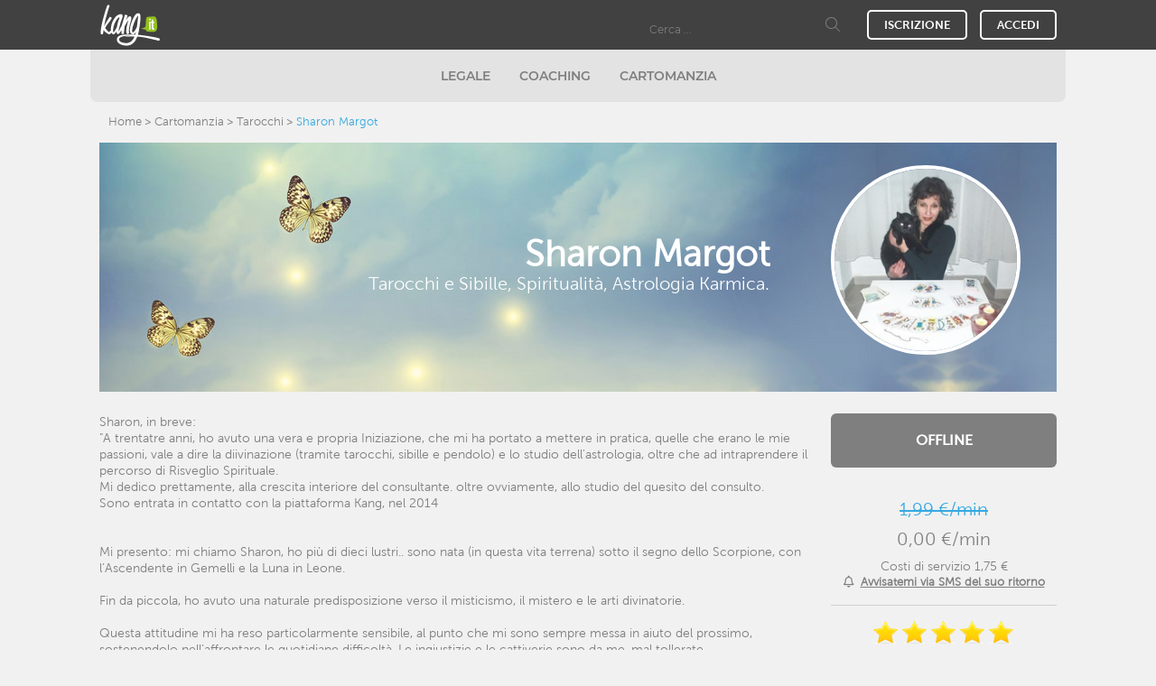

--- FILE ---
content_type: text/html; charset=utf-8
request_url: https://www.kang.it/cartomanzia/tarocchi/sharon-margot
body_size: 17379
content:
<!DOCTYPE html>
<html lang="it">
<head>
    <!-- Meta, title, CSS, favicons, etc. -->
    <meta charset="utf-8">
    <title>Sharon Margot - Tarocchi e Sibille, Spiritualità, Astrologia Karmica.</title>
    <base href="https://www.kang.it"/>
    <meta name="apple-mobile-web-app-capable" content="yes">
    <meta name="viewport" content="width=device-width, initial-scale=1.0, maximum-scale=1.0"/>
    <meta name="p:domain_verify" content="ab164291138a7311cfd84203f3a908bb"/>
    <meta name="google-site-verification" content="ncMaqEDEDqSJm7NqNAnAOZYUYQ0C6X0KkgdulK6dZ8c"/>
    <meta name="description" content="I migliori  come Sharon Margot sono su Kang.it. Sharon Margot risponde a tutte le tue domande online. ">
    <meta name="Robots" content="all"/>
    <meta name="revisit-after" content="2 days"/>
    <meta name="google-site-verification" content="P1qxDdxqMW5Hd_pAdiDftCbbT8bvnKnH3uN-yicsFgY"/>
    <meta name="google" content="notranslate">
    <meta name="application-name" content="Kang">
	
	
    <meta name="msapplication-TileColor" content="#ebebeb"/>
    <meta name="msapplication-square70x70logo" content="/img/touch-w8-tiny.png"/>
    <meta name="msapplication-square150x150logo" content="/img/touch-w8-square.png"/>
    <meta name="msapplication-wide310x150logo" content="/img/touch-w8-wide.png"/>
    <meta name="msapplication-square310x310logo" content="/img/touch-w8-large.png"/>
    <link rel="icon" href="https://cdn.kang.it/assets/image/favicon/favicon.ico" sizes="any">
    <link rel="icon" href="https://cdn.kang.it/assets/image/favicon/icon.svg" type="image/svg+xml">
    <link rel="apple-touch-icon" href="https://cdn.kang.it/assets/image/favicon/180.png">
    <!-- Chrome, Firefox OS and Opera -->
    <meta name="theme-color" content="#414141">
    <!-- Windows Phone -->
    <meta name="msapplication-navbutton-color" content="#414141">

    <link rel="preload" as="style" href=https://www.kang.it/build/assets/app-DE_ebcUS.css><link href=https://www.kang.it/build/assets/app-DE_ebcUS.css rel="stylesheet" type="text/css" /><link rel="preload" as="style" href=https://www.kang.it/build/assets/322-D7De_xtn.css><link href=https://www.kang.it/build/assets/322-D7De_xtn.css rel="stylesheet" type="text/css" /><link href="/css/font-awesome-paid/lib/all.min.css?v=11162566fb370b6ab757b33dddb716cb" rel="stylesheet" type="text/css" media="all" /><link href="/css/font-awesome-paid/lib/shims.css?v=6a625d9014e3b2f9498fe0f055125e4d" rel="stylesheet" type="text/css" media="all" /><link href="/css/quantcast.css?v=a0f88fdd0be931c18cd50351dbcb2c11" rel="stylesheet" type="text/css" media="all" /><link href="/css/1080_12_grid.css?v=91039051b397feb048c62913122caeaf" rel="stylesheet" type="text/css" media="all" /><link href="/css/flaticon.css?v=4f3ae9529ebd9a8fdccd2da1962a81bd" rel="stylesheet" type="text/css" media="all" /><link href="/css/bootstrap_grid.css?v=f2a10b729db2f49e5cf38209dac83fbf" rel="stylesheet" type="text/css" media="all" /><link href="/css/style.css?v=31b18abc92f3f81fafd3cc3e2a6ad715" rel="stylesheet" type="text/css" media="all" /><link href="/css/media.css?v=5f8d9eec412d4eddc36a09926e9a6ffe" rel="stylesheet" type="text/css" media="all" /><link href="/css/slick/slick.css?v=f38b2db10e01b1572732a3191d538707" rel="stylesheet" type="text/css" media="all" /><link href="/css/slick/slick-theme.css?v=f9faba678c4d6dcfdde69e5b11b37a2e" rel="stylesheet" type="text/css" media="all" /><link rel="preload" as="style" href="build/assets/app-Bnop2KBf.css"><link href="build/assets/app-Bnop2KBf.css" rel="stylesheet" type="text/css" /><link href="/css/crisp-overwrite.css?v=0832a79b8adcfe7a0f3d3d9896575bc8" rel="stylesheet" type="text/css" media="all" /><link href="/css/322/style_322.css?v=e72198ff43af6ea92e3e891b80e3709d" rel="stylesheet" type="text/css" media="all" /><link href="/css/322/media_322.css?v=66eefd4d8e76fd8c2470b69a91c21e76" rel="stylesheet" type="text/css" media="all" />
    <link rel="canonical" href="https://www.kang.it/cartomanzia/tarocchi/sharon-margot"/><link rel="image_src" href="https://www.kang.it/pic/220/1952/38969/1.jpg" /><meta property="og:title" content="Consultatemi Sharon Margot su Kang" /><meta property="og:image" content="https://www.kang.it/pic/220/1952/38969/1.jpg" /><meta property="og:type" content="activity" /><meta property="og:site_name" content="Kang" /><meta property="og:description" content="La caduta non &egrave; un fallimento. Il fallimento &egrave; rimanere a terra." /><meta property="og:url" content="https://www.kang.it/cartomanzia/tarocchi/sharon-margot" /><meta name="twitter:card" content="summary" /><meta name="twitter:site" content="https://www.kang.it/cartomanzia/tarocchi/sharon-margot" /><meta name="twitter:title" content="Consultatemi Sharon Margot su Kang" /><meta name="twitter:description" content="La caduta non &egrave; un fallimento. Il fallimento &egrave; rimanere a terra." /><meta name="twitter:image" content="https://www.kang.it/pic/220/1952/38969/1.jpg" />
    <script>var delayQueue=[];function delay(cb){delayQueue.push(cb)}</script>
</head>
<body class="grey_bg click_to_call">
<div class="global_css_v4">
<input type="hidden" name="kang_site" value="kang">
<input type="hidden" id="pusher_enabled" value="1">


<div class="frz_nocache">
    <noscript>
    <iframe src="https://www.googletagmanager.com/ns.html?id=GTM-TJNDQVC"
            height="0" width="0" style="display:none;visibility:hidden"></iframe>
</noscript>
</div>

<div class="frz_nocache" id="menu_mobile_hehehehe">
<div id="menu_mobile_container" class="slideout-menu">
    <div class="user_block" id="mobile_user_block">
    <div id="mobile_loginbox">
    <div class="center_text">
        <a class="circle_btn" onclick="ajax_popup('register',{step:2,cat:0,is_app:0, from:''});return false;">
            ISCRIZIONE
        </a>
    </div>
    <div class="mar_top center_text">
        <a onclick="event.preventDefault(event);ajax_popup('connect',{spb:1,email:'',is_app:0});return false;">
    <small>Già iscritto?<br>Connettiti</small>
</a>
    </div>
</div>
</div>

    <ul>
    <li class="first_level">
    <a href="" class="sub_menu arrow_menu active_top_menu" id="cat_menu_mobile">
        <i class="fas fa-th-large"></i><span id="menu_cat_name">Categorie</span>
        <input type="hidden" id="menu_cat_lang" value="Categorie">
        <span class="nav_back">indietro</span></a>
    <ul class="sub_menu_child" style="display: block">
        <li>
    <a href="//www.kang.it/cartomanzia"  class="arrow_menu_last">CARTOMANZIA <span style="margin-left: 4px;"><i class="fas fa-star"></i></span></a>
    <ul class="dl-submenu">
        <li><a href="//www.kang.it/cartomanzia">Tutto</a></li><li><a href="//www.kang.it/cartomanzia/veggenza">Veggenza</a></li><li><a href="//www.kang.it/cartomanzia/tarocchi">Tarocchi</a></li><li><a href="//www.kang.it/cartomanzia/oroscopo">Oroscopo</a></li><li><a href="//www.kang.it/cartomanzia/tema-astrale">Tema astrale</a></li><li><a href="//www.kang.it/cartomanzia/cartomanzia">Cartomanzia</a></li>
    </ul>
</li><li>
    <a href="//www.kang.it/legale"  class="arrow_menu_last">LEGALE <span style="margin-left: 4px;"></span></a>
    <ul class="dl-submenu">
        <li><a href="//www.kang.it/legale">Tutto</a></li><li><a href="//www.kang.it/legale/diritto-civile">Diritto Civile</a></li><li><a href="//www.kang.it/legale/diritto-del-lavoro">Diritto del Lavoro</a></li><li><a href="//www.kang.it/legale/creditoaassicurazioni">Credito&Assicurazioni</a></li><li><a href="//www.kang.it/legale/diritto-immobiliare">Diritto Immobiliare</a></li><li><a href="//www.kang.it/legale/finanza-a-fisco">Finanza & Fisco</a></li>
    </ul>
</li><li>
    <a href="//www.kang.it/coaching"  class="arrow_menu_last">COACHING <span style="margin-left: 4px;"></span></a>
    <ul class="dl-submenu">
        <li><a href="//www.kang.it/coaching">Tutto</a></li><li><a href="//www.kang.it/coaching/coach-personale">Coach personale</a></li><li><a href="//www.kang.it/coaching/psicologia">Psicologia</a></li><li><a href="//www.kang.it/coaching/insegnamento">Insegnamento</a></li>
    </ul>
</li><li>
    <a href="https://www.kang.it/eventi/auspicia-2026" class="">Auspicia 2026 </a>
    <ul class="dl-submenu">
        
    </ul>
</li>
    </ul>
</li>
    
    
    
    
    
    
    <li class="first_level" style=" ">
            <a href="https://www.kang.it/oroscopo.html"><i class="fa fa-calendar"></i>Oroscopo</a>
        </li>
    
    
    <li class="first_level" style=" ">
        <a href="faq.html"><i class="fa fa-question-circle"></i>FAQ</a>
    </li>
</ul>


    
</div>
</div>

<div id="panel" class="panel">
<div id="hover_bg_menu_mobile"  class="frz_nocache"></div>


<!--  -->
<div id="app">
    <div id="loginbox-mobile" class="reset-this block md:hidden">
    <div class="flex flex-col text-center space-y-3 py-3 fixed bottom-0 left-0 right-0 z-2">
        <base-button id="sticky-registration" large color="cta" class="mx-3" onclick="ajax_popup(&#039;register&#039;,{step:2,cat:1045,is_app:0, from:&#039;&#039;});return false;if (typeof parent.dataLayer !== &#039;undefined&#039;) {parent.dataLayer.push({&#039;event&#039;:&#039;click_inscription&#039;,&#039;position&#039;:&#039;header&#039;});} else if (typeof dataLayer !== &#039;undefined&#039;) {dataLayer.push({&#039;event&#039;:&#039;click_inscription&#039;,&#039;position&#039;:&#039;header&#039;});}"><font-awesome-icon :icon="['fas', 'user-plus']" class="mr-1"></font-awesome-icon>Iscrizione gratuita</base-button>
        <base-button id="sticky-login" large outlined color="cta" class="border-solid mx-3" onclick="ajax_popup(&#039;connect&#039;,{spb:1,email:&#039;&#039;,is_app:0});return false;"><font-awesome-icon :icon="['fas', 'user']" class="mr-3"></font-awesome-icon>Accedi</base-button>
    </div>
</div>


<div id="header_container" class="fixed-fix">
<div id="main_header" class="">
    <section class="top_header">
        <div class="container container_home">
            <div class="row">
                <div class="col-md-12">
                    <a class="toggle-button lg:hidden">
                        <i class="fa fa-bars" aria-hidden="true"></i>
                    </a>
                    <div id="header_logo" class="inline-block">
                        <header-logo ></header-logo>
                    </div>
                    <div id="header_basket" class="inline-block float-right">
                        <header-basket></header-basket>
                    </div>
                    
                    
                    
                    <div id="loginbox loginbox_kangpro" class="loginbox pull-right hidden md:block" style="">
	<span class="login circle_btn" onclick="ajax_popup('register',{step:2,cat:1045,is_app:0, from:''});return false;" style="">
		<a onclick="if (typeof parent.dataLayer !== 'undefined') {parent.dataLayer.push({'event':'click_inscription','position':'header'});} else if (typeof dataLayer !== 'undefined') {dataLayer.push({'event':'click_inscription','position':'header'});}">ISCRIZIONE</a>
	</span>
    <span class="circle_btn" onclick="ajax_popup('connect', {spb: 1, email: '', is_app: 0}); return false;">
		<a>ACCEDI</a>
</span>
</div>

                    <div id="header_search"
     class="reset-this leading-none mt-1 mb-3 sm:inline-block sm:float-right sm:flex sm:items-center sm:mr-3 sm:mt-0 sm:mb-0">
    <header-search :category-id="1028"></header-search>
</div>

                </div>
            </div>
        </div>
    </section>
</div>

<div id="autocomplete_container_top_header" class="autocomplete_container"></div>

<div class="reset-this">
    <nav class="header-menu">
        <ul class="menu">
                            <li class="menu-item ">
    <a class="menu-item-title" href="/legale"><span>Legale</span></a>

    </li>
                            <li class="menu-item ">
    <a class="menu-item-title" href="/coaching"><span>Coaching</span></a>

    </li>
                            <li class="menu-item ">
    <a class="menu-item-title" href="/cartomanzia"><span>Cartomanzia</span></a>

    </li>
            
                    </ul>
    </nav>
</div>



<script>
	document.addEventListener('keyup', function(e) {
    	e = e || window.event;
		if (e.keyCode == 27) {
			popup_echap_close();
		}   // esc
	});
</script>

<div id="popup_info" class="medium" style='display:none;'>
	<div class="header" id='popup_info_header'>
		<div id='popup_info_title'></div>
		<a href="#" onclick="popup_info_close();return false;">
			<span class="close">x</span></a>
	</div>
	
	<div class="content">
		<p id='popup_info_content' class="center_text"></p>
		
		<p>&nbsp;</p>
		
		<p class="center_text">
			<button class="button" id='popup_info_bt' onclick="popup_info_close();return false;">Ok</button>
		</p>
	</div>
</div>

<div id="hover_bg_info" style="display:none;height: 1451px;" onclick="popup_close();"></div>

</div>



<!-- BREADCRUMB -->
<div class="container container_breadcrumb">
    <ul class="breadcrumb col-md-12" style="">
        <li><a href="/">Home</a>
</li>
<li><a href="cartomanzia">Cartomanzia</a>
</li>
<li><a href="cartomanzia/tarocchi">Tarocchi</a>
</li>
<li>Sharon Margot
</li>

    </ul>
</div>
<!-- FIN BREADCRUMB -->


<div id="hover_bg_mobile" ></div>

<div itemscope itemtype="https://schema.org/LocalBusiness">
    <div class="main" id="offer_page_call">

        <!-- Header Master-->
        <script type="text/javascript">
    // GTM consultation d'une minute page master
    setTimeout(function () {
        dataLayer.push({
            'category': ' - Tarocchi', // string; category name
            'event'   : '1-min_master-page'
        });
    }, 60000);
</script>


<div class="grid_12" id="click_to_call_master_page">
    <div class="header_master" id="#main">
        
        <img src="banner/6/6.jpg" alt="">
        <img src="https://www.kang.it/pic/220/1952/38969/1.jpg" alt="Sharon Margot" class="profil_picture inline-block" itemprop="photo image">

        <h1 itemprop="name" style="color:#FFFFFF">Sharon Margot</h1>

        <h2 itemprop="description" style="color:#FFFFFF" class="mobile_hide">Tarocchi e Sibille, Spiritualità, Astrologia Karmica.</h2>
	    <meta itemprop="url" content="https://www.kang.it/cartomanzia/tarocchi/sharon-margot">
    </div>
</div>

        <!-- FIN Header Master-->

        <!-- COLONNE DE DROITE-->
        <div class="grid_3 offer_right"><script>function fbs_click() {
    u = 'http://dev.kang.it/cartomanzia/tarocchi/sharon-margot';
    t = document.title;
    window.open('http://www.facebook.com/sharer.php?u=' + encodeURIComponent(u) + '&t=' + encodeURIComponent(t), 'sharer', 'toolbar=0,status=0,width=626,height=436');
    return false;
}</script>

<!-- COLONNE DE DROITE-->
<div id="wrapper" class="offer_page_right_wrapper free jour_190">
    <div id="scrolling-col">

        <div class="offer  can_free offer_container_1952 offline" id="offer_1952">
            <offer-page-actions :offer_prop="{&quot;id&quot;:1952,&quot;name&quot;:&quot;Sharon Margot&quot;,&quot;photo&quot;:&quot;https:\/\/www.kang.it\/pic\/96\/1952\/38969\/1.jpg&quot;,&quot;url&quot;:&quot;\/cartomanzia\/tarocchi\/sharon-margot&quot;,&quot;consultations_count&quot;:16555,&quot;short_description&quot;:&quot;La caduta non \u00e8 un fallimento. Il fallimento \u00e8 rimanere a terra.&quot;,&quot;display_rating&quot;:true,&quot;average_mark&quot;:4933,&quot;formatted_average_mark&quot;:&quot;4.93&quot;,&quot;cost_by_minute_without_advantage&quot;:199,&quot;cost_by_minute&quot;:0,&quot;segment&quot;:null,&quot;status_details&quot;:{&quot;id&quot;:1952,&quot;status&quot;:&quot;offline&quot;,&quot;can_call&quot;:true,&quot;can_chat&quot;:false,&quot;has_active_call&quot;:false,&quot;has_active_chat&quot;:false,&quot;no_free_calls&quot;:false,&quot;waiting_queue&quot;:[]},&quot;is_in_prime_category&quot;:true,&quot;discount_percentage&quot;:null}"
                    :user_prop="{&quot;id&quot;:null,&quot;type&quot;:&quot;client&quot;,&quot;transfo&quot;:null,&quot;name&quot;:null,&quot;dt_birth&quot;:null,&quot;is_master&quot;:false,&quot;mobile_phone&quot;:&quot;&quot;,&quot;mobile_phone_is_verified&quot;:&quot;&quot;,&quot;favorite_phone&quot;:&quot;&quot;,&quot;can_send_follow_up_to_all&quot;:false,&quot;email&quot;:&quot;&quot;,&quot;md5email&quot;:&quot;&quot;,&quot;dt_create&quot;:&quot;&quot;,&quot;dt_transfo&quot;:&quot;&quot;,&quot;gender&quot;:null,&quot;age&quot;:&quot;&quot;,&quot;value&quot;:0,&quot;nb_transaction&quot;:0,&quot;campagne_regie_name&quot;:&quot;&quot;,&quot;keyword&quot;:&quot;&quot;,&quot;can_free_call&quot;:false,&quot;can_free_chat&quot;:false,&quot;can_buy_fast_pass&quot;:false,&quot;is_prime&quot;:false,&quot;active_waiting_queue&quot;:[],&quot;active_vouchers&quot;:[],&quot;is_prospect&quot;:false}"
                    offer_list_type="category"
                    :is_prime_enabled="true"
                    :is_free_chat_enabled_for_prospect="false"
                    :user_credits_prop="0">
</offer-page-actions>



            <!-- BLOC ACTION USER EN FONCTION DU STATUT MASTER-->
            <div id="action-user-master" class="price master_stat ">

                <span class="user_action" id="queue_time" class="mobile_hide"
                      style="display:none"><strong
                    class="blue">Tempo d'attesa stimato: 20  minuti</strong></span>
                <span class="user_action" id="max_queue" class="mobile_hide" style="display:none"><strong
                    class="blue">La lista d'attesa è piena</strong></span>

                

                <p class="price profile_price_s">Promozione</p>

                <p class="price profile_price">1,99 €/min</p>

                <p class="price profile_price_f">0,00 €/min</p>

                <div class="text-main">
                    <div>Costi di servizio 1,75 €</div>
                </div>

                <p class="price profile_price_prime_promotion"></p>

                <span class="user_action" id="send_sms"><a onclick="openNotifMasterOnlineModal({id: 1952, name: 'Sharon Margot'}, '')">Avvisatemi via SMS del suo ritorno</a></span>
                <span class="user_action" id="send_sms_2"><a onclick="openNotifMasterOnlineModal({id: 1952, name: 'Sharon Margot'}, '')">Avvisatemi via SMS della sua disponibilità</a></span>

                

            </div>

            <!-- BLOC ETOITE RATING-->
            <!--  -->
            <!-- APPEL ET MOYENNE-->

            <div style="" id="master_stars" class="big_rating master_stat">
                <div class="big_rating">
    <span class="s1"></span>
    <span class="s1"></span>
    <span class="s1"></span>
    <span class="s1"></span>
    <span class="s1"></span>
</div>

            </div>

            <!-- CODE OFFRE-->
            <div style="display:none;" id="master_code" class="master_stat">
                
            </div>

            <!-- STAT APPEL ET NOTE-->
            <div id="master_stat" class="master_stat">
                <span><strong>16555</strong><br>CHIAMATE RICEVUTE</span>
                <span style=""><strong>4,93</strong><br>MEDIA DEI VOTI</span>

                <div class="clear"></div>
            </div>


            <!-- FAVORIS ET PARTAGE-->
            <div id="master_share" class="master_stat no_margin clickToCall" style="display:none;">
                <span id="offer_favori_link">
                    <a
                        data-top-cat=""
                        data-offer-id=""
                        data-favorite-id=""
                        data-current-status=""
                        class="favorite jsonToggleFavorite  clickToCall"
                        style="display:none;"
                        href="#">
                            <i class=" fa-heart favorite-heart mr-2"></i>
                            <span class="text-btn">Aggiungere ai preferiti</span>
                    </a>
                </span>

            </div>

            

            

            <!-- MOT CLEF-->
            <div id="mots-clef" class="detail_box mobile_hide push_bottom offer_page_right_keywords" style="">
                <p><strong class="extrabold">Parole chiave</strong></p>
                <a onclick="document.getElementById('textfieldsearch').value = 'consulti';document.getElementById('search_form').submit();return false;"><span>consulti</span></a><a onclick="document.getElementById('textfieldsearch').value = 'cartomante';document.getElementById('search_form').submit();return false;"><span>cartomante</span></a><a onclick="document.getElementById('textfieldsearch').value = 'carte';document.getElementById('search_form').submit();return false;"><span>carte</span></a><a href="cartomanzia"><span>cartomanzia</span></a><a onclick="document.getElementById('textfieldsearch').value = 'sibille';document.getElementById('search_form').submit();return false;"><span>sibille</span></a><a onclick="document.getElementById('textfieldsearch').value = 'arcani';document.getElementById('search_form').submit();return false;"><span>arcani</span></a><a onclick="document.getElementById('textfieldsearch').value = 'consulti';document.getElementById('search_form').submit();return false;"><span>consulti</span></a><a onclick="document.getElementById('textfieldsearch').value = 'spiritualit&agrave;';document.getElementById('search_form').submit();return false;"><span>spiritualit&agrave;</span></a><a onclick="document.getElementById('textfieldsearch').value = 'crescita interiore';document.getElementById('search_form').submit();return false;"><span>crescita interiore</span></a><a onclick="document.getElementById('textfieldsearch').value = 'Astrologia karmica';document.getElementById('search_form').submit();return false;"><span>Astrologia karmica</span></a><a href="tarocchi.html"><span>Tarocchi</span></a>
            </div>

        </div>
    </div>
</div>
</div>
        <!-- FIN COLONNE DE DROITE-->

        <!-- COLONNE DE GAUCHE-->
        <div class="grid_9 offer_left"><!-- INFORMATIONS SUR LE MASTER-->
<div id="master_detail" class="cms">
    <p>
        Sharon, in breve:<br />
&quot;A trentatre anni, ho avuto una vera e propria Iniziazione, che mi ha portato a mettere in pratica, quelle  che erano le mie passioni, vale a dire la diivinazione (tramite tarocchi, sibille e pendolo) e lo studio dell&#039;astrologia, oltre che ad intraprendere il percorso di Risveglio Spirituale.<br />
Mi dedico prettamente, alla crescita interiore del consultante. oltre ovviamente, allo studio del quesito del consulto.<br />
Sono entrata in contatto con la piattaforma Kang, nel 2014<br />
<br />
<br />
Mi presento: mi chiamo Sharon, ho più di dieci lustri..  sono nata (in questa vita terrena)  sotto il segno dello Scorpione, con l’Ascendente in Gemelli e la Luna in Leone.<br />
<br />
Fin da piccola, ho avuto una naturale predisposizione verso il misticismo, il mistero e le arti divinatorie.<br />
<br />
Questa attitudine mi ha reso particolarmente sensibile, al punto che mi sono sempre messa in aiuto del prossimo, sostenendolo nell’affrontare le quotidiane difficoltà. Le ingiustizie e le cattiverie sono da me, mal tollerate.<br />
<br />
Ho intrapreso lo studio della divinazione, in maniera autodidatta. Alla cartomanzia, in particolare i Tarocchi e le Sibille, si è aggiunto l’entusiasmante interesse per l’Astrologia (in un’ottica karmica), la consultazione dell’Oracolo dei Faraoni, l’utilizzo del Pendolino, e tutti gli altri percorsi relativi alla Spiritualità.<br />
<br />
La lettura delle carte e del Tema Natale possono essere paragonati ad un viaggio interpretativo della psiche di un individuo, delle potenzialità, delle paure, delle motivazioni che possono esserci dietro ogni azione che va o andrà a compiere, durante questa esistenza terrena.<br />
<br />
Sono una persona estremamente schietta e sincera. Non dirò nessuna “bugia a fin di bene”, ma guiderò in un cammino di Consapevolezza, di Luce e conoscenza del proprio &quot;IO&quot;.<br />
<br />
Grazie alla lettura del Tema Natale (considerato la fotografia del cielo stellato al momento della nostra nascita) comprenderemo il perché ti capitino certe situazioni e soprattutto, quale sia il tuo compito, la tua missione, il tuo scopo, in questa esistenza terrena.<br />
<br />
Sharon<br />
<br />
<br />
&quot;Poichè tutto è il riflesso della nostra mente, tutto può essere cambiato dalla nostra mente&quot;<br />
(Buddha)<br />
<br />
<br />
*foto reale
    </p>

    <div id="experience_block" style="">
        <div class="offer_title"><strong>Esperienze</strong></div>
        <p>Negli anni, collaborazione con diversi Centri di Cartomanzia. Partecipazione, ad eventi del settore.</p>
    </div>
    <div id="media_story_block" style="display:none">
        <div class="offer_title"><strong>Disponibilità</strong></div>
        <p></p>
    </div>

    

    <ul class="master_photo">
        
    </ul>

</div>
<!-- FIN INFORMATIONS SUR LE MASTER-->






</div>
        <!-- FIN COLONNE DE GAUCHE-->
    </div>

    <div class="clear"></div>

    <div class="full_white" id="#main">
    <div class="main">
        <div id="commentaries_list" class="grid_12 alpha omega">
            <div itemprop="aggregateRating" itemscope itemtype="https://schema.org/AggregateRating" class="category_title">
                <span>Recensioni clienti&nbsp;: <span itemprop="reviewCount"><em
                    class="votes">1147</em></span></span>
                <span class=" mobile_hide">&nbsp;&nbsp;-&nbsp;&nbsp; Media dei voti :
					<span itemprop="ratingValue"><em class="rating">4.93</em></span>
					<meta itemprop="worstRating" content="0"/>
					<meta itemprop="bestRating" content="5"/>
				</span>
            </div>
            <div class="commentaries_tittle border_bottom">&laquo;&nbsp;un grande piacere parlare con te ,ogni volta imparo sempre pi&ugrave; cose un abbraccio buon anno &nbsp;&raquo;</div>
            <ul class="commentaries_list">
                <ul class="commentaries_list">
<li class="commentary_offer " comment_id="11173030" already_loaded_next_comments="0">
    <div>
        <span class="comment-nickname extrabold">Simonetta</span>
        <div class="rating small">
    <span class="s1"></span>
    <span class="s1"></span>
    <span class="s1"></span>
    <span class="s1"></span>
    <span class="s1"></span>
</div>

        <em>Il 30 dicembre 2025</em>
        
    </div>
    <p class="comment-text">un grande piacere parlare con te ,ogni volta imparo sempre pi&ugrave; cose un abbraccio buon anno </p>
    <div style="margin-left:15px;margin-top:20px; margin-bottom: 15px;" id="a_1376840">
    <div class="blue" style="font-style: italic;">Risposta di Sharon Margot il 15 gennaio 2026</div>
    <div style="margin-left:5px;" class="text">Il piacere di condivisione &egrave; il mio. La tua sensibilit&agrave; stimola argomenti sempre nuovi. Un bacio a presto.</div>
</div>

</li>
<li class="commentary_offer " comment_id="11171247" already_loaded_next_comments="0">
    <div>
        <span class="comment-nickname extrabold">Riccadiaspa</span>
        <div class="rating small">
    <span class="s1"></span>
    <span class="s1"></span>
    <span class="s1"></span>
    <span class="s1"></span>
    <span class="s1"></span>
</div>

        <em>Il 26 dicembre 2025</em>
        
    </div>
    <p class="comment-text">Come sempre breve concisa e compendiosa</p>
    <div style="margin-left:15px;margin-top:20px; margin-bottom: 15px;" id="a_1368823">
    <div class="blue" style="font-style: italic;">Risposta di Sharon Margot il 30 dicembre 2025</div>
    <div style="margin-left:5px;" class="text">Grazie infinite, per il tuo apprezzamento. Approfondiremo il discorso, quando ci sar&agrave; modo. Ora &egrave; importante fare il punto della situazione! A presto. Un abbraccio sincero</div>
</div>

</li>
<li class="commentary_offer " comment_id="11170804" already_loaded_next_comments="0">
    <div>
        <span class="comment-nickname extrabold">Simonetta</span>
        <div class="rating small">
    <span class="s1"></span>
    <span class="s1"></span>
    <span class="s1"></span>
    <span class="s1"></span>
    <span class="s1"></span>
</div>

        <em>Il 25 dicembre 2025</em>
        
    </div>
    <p class="comment-text">mi hai aiutata come al solito a capire la persona che sono arriver&ograve; ad innamorarmi di me. grazie</p>
    <div style="margin-left:15px;margin-top:20px; margin-bottom: 15px;" id="a_1368828">
    <div class="blue" style="font-style: italic;">Risposta di Sharon Margot il 30 dicembre 2025</div>
    <div style="margin-left:5px;" class="text">Ti conosco da anni e la persona con cui inizialmente mi confrontai, ti garantisco, non esiste pi&ugrave;. L&#039;hai sostituita con una Donna, con la D maiuscola. Chapeau!!</div>
</div>

</li>
<li class="commentary_offer " comment_id="11165193" already_loaded_next_comments="0">
    <div>
        <span class="comment-nickname extrabold">Riccadiaspa</span>
        <div class="rating small">
    <span class="s1"></span>
    <span class="s1"></span>
    <span class="s1"></span>
    <span class="s1"></span>
    <span class="s1"></span>
</div>

        <em>Il 13 dicembre 2025</em>
        
    </div>
    <p class="comment-text">Confermo Affidabilit&agrave;, versatilit&agrave; e capacit&agrave;, </p>
    <div style="margin-left:15px;margin-top:20px; margin-bottom: 15px;" id="a_1362199">
    <div class="blue" style="font-style: italic;">Risposta di Sharon Margot il 15 dicembre 2025</div>
    <div style="margin-left:5px;" class="text">La Vita ci proietta la nostra interiorit&agrave;. Quello che ci capita non &egrave; MAI un caso, ma il riflesso di quello che siamo interiormente. Posso solo dirti che sei sempre pi&ugrave; sulla strada giusta... ;) Un caro abbraccio</div>
</div>

</li>
<li class="commentary_offer " comment_id="11162788" already_loaded_next_comments="0">
    <div>
        <span class="comment-nickname extrabold">Simonetta</span>
        <div class="rating small">
    <span class="s1"></span>
    <span class="s1"></span>
    <span class="s1"></span>
    <span class="s1"></span>
    <span class="s1"></span>
</div>

        <em>Il 08 dicembre 2025</em>
        
    </div>
    <p class="comment-text">SEI BRAVISSIMA COME SEMPRE AD AIUTARMI A CAPIRE LE COSE</p>
    <div style="margin-left:15px;margin-top:20px; margin-bottom: 15px;" id="a_1360380">
    <div class="blue" style="font-style: italic;">Risposta di Sharon Margot il 12 dicembre 2025</div>
    <div style="margin-left:5px;" class="text">Le esperienze della vita hanno lo scopo di &#039;illuminare&#039; la parte in &#039;ombra&#039; dentro di noi. Sei te quella bravissima a riconoscere il senso del tutto.. Un bacio a presto</div>
</div>

</li>
<li class="commentary_offer " comment_id="11160785" already_loaded_next_comments="0">
    <div>
        <span class="comment-nickname extrabold">Marcella</span>
        <div class="rating small">
    <span class="s1"></span>
    <span class="s1"></span>
    <span class="s1"></span>
    <span class="s1"></span>
    <span class="s1"></span>
</div>

        <em>Il 04 dicembre 2025</em>
        
    </div>
    <p class="comment-text">Ciao Sharon! Mi sa&rsquo; che avevi ragione su quel ragazzo&hellip;e&rsquo; stata una storia lampo mi sa&rsquo;&hellip;
Ci aggiorniamo spero presto con belle notizie grazie </p>
    <div style="margin-left:15px;margin-top:20px; margin-bottom: 15px;" id="a_1357639">
    <div class="blue" style="font-style: italic;">Risposta di Sharon Margot il 07 dicembre 2025</div>
    <div style="margin-left:5px;" class="text">Le carte uscite mettevano in evidenza difficolt&agrave;, soprattutto riguardo la poca coerenza nei comportamenti. Appena avremo modo di sentirci, approfondiremo il discorso, rivedendo la situazione nel suo complesso. Un bacio a presto</div>
</div>

</li>
<li class="commentary_offer " comment_id="11157726" already_loaded_next_comments="0">
    <div>
        <span class="comment-nickname extrabold">Ilaria</span>
        <div class="rating small">
    <span class="s1"></span>
    <span class="s1"></span>
    <span class="s1"></span>
    <span class="s1"></span>
    <span class="s1"></span>
</div>

        <em>Il 27 novembre 2025</em>
        
    </div>
    <p class="comment-text">Molto professionale  e ti fa sentire a tuo agio</p>
    <div style="margin-left:15px;margin-top:20px; margin-bottom: 15px;" id="a_1353519">
    <div class="blue" style="font-style: italic;">Risposta di Sharon Margot il 29 novembre 2025</div>
    <div style="margin-left:5px;" class="text">Ringrazio di cuore, per le tue parole. Appena avremo modo di sentirci, approfondiremo il discorso. Un bacio e grazie ancora.</div>
</div>

</li>
<li class="commentary_offer prime-comment" comment_id="11157375" already_loaded_next_comments="0">
    <div>
        <span class="comment-nickname extrabold">Chiara </span>
        <div class="rating small">
    <span class="s1"></span>
    <span class="s1"></span>
    <span class="s1"></span>
    <span class="s1"></span>
    <span class="s1"></span>
</div>

        <em>Il 26 novembre 2025</em>
        <a href="kangprime"><button class="prime-comment-subscribe-button"><i class="fal fa-user-plus fa-flip-horizontal"></i> Prime</button></a>
    </div>
    <p class="comment-text">Carissima Sharon Margot, come ti ho detto anche a voce questo consulto per me &egrave; stato un regalo del cielo era il tipo di consulto di cui avevo bisogno, che mi ha aiutato a vedere, ad raddrizzare il tiro, ad avere anche un&rsquo;idea di come si stanno muovendo le mie energie nella direzione prossima, ma soprattutto la tua dolcezza cura l&rsquo;anima. Ti abbraccio infinitamente ti ringrazio e sono sicura che avremo ancora occasione di risentirci. Sai un&rsquo;anima speciale e volevo dirti che il mio gatto che &egrave; stato sulle mie ginocchia ti manda anche lui con me, un grandissimo saluto&hellip; ❤️❤️❤️</p>
    <div style="margin-left:15px;margin-top:20px; margin-bottom: 15px;" id="a_1353522">
    <div class="blue" style="font-style: italic;">Risposta di Sharon Margot il 29 novembre 2025</div>
    <div style="margin-left:5px;" class="text">Anime affini, si trovano con facilit&agrave; in connessione e sapere del tuo gatto mi  fa commuovere. I gatti sono Esseri Speciali che hanno grandi capacit&agrave;.. Riguardo alla tua persona, invece, avrei piacere di dare un&#039;occhiata al tuo Tema Natale ma  per farlo, ho necessit&agrave; del tuo orario e luogo di nascita. Un bacio grande</div>
</div>

</li>
<li class="commentary_offer " comment_id="11145505" already_loaded_next_comments="0">
    <div>
        <span class="comment-nickname extrabold">Antonella</span>
        <div class="rating small">
    <span class="s1"></span>
    <span class="s1"></span>
    <span class="s1"></span>
    <span class="s1"></span>
    <span class="s1"></span>
</div>

        <em>Il 01 novembre 2025</em>
        
    </div>
    <p class="comment-text">Ciao riesci via chat?al tel non riesco </p>
    <div style="margin-left:15px;margin-top:20px; margin-bottom: 15px;" id="a_1337711">
    <div class="blue" style="font-style: italic;">Risposta di Sharon Margot il 04 novembre 2025</div>
    <div style="margin-left:5px;" class="text">Buond&igrave;. Scusami ho problematiche familiari, ti leggo solo ora. Sono in linea. Un bacio a presto</div>
</div>

</li>
<li class="commentary_offer " comment_id="11140660" already_loaded_next_comments="0">
    <div>
        <span class="comment-nickname extrabold">Hola112</span>
        <div class="rating small">
    <span class="s1"></span>
    <span class="s1"></span>
    <span class="s1"></span>
    <span class="s1"></span>
    <span class="s1"></span>
</div>

        <em>Il 21 ottobre 2025</em>
        
    </div>
    <p class="comment-text">Ciao!
Grazie di cuore per aver risposto e per le tue parole cos&igrave; gentili, che mi stanno davvero aiutando.

Avrei bisogno di comprendere meglio cosa aspettarmi da lui, perch&eacute; in questo momento mi sento persa e confusa.

Nel frattempo, ti do un riferimento importante: sono nata a Salerno alle 2:10 AM.

Ti ringrazio immensamente per tutto ci&ograve; che potrai condividere e per l&rsquo;aiuto che mi darai a fare un po&rsquo; di chiarezza in questo buio.</p>
    <div style="margin-left:15px;margin-top:20px; margin-bottom: 15px;" id="a_1331044">
    <div class="blue" style="font-style: italic;">Risposta di Sharon Margot il 21 ottobre 2025</div>
    <div style="margin-left:5px;" class="text">Quando avremo modo di sentirci, credo sia giusto parlare prima di te, tramite il tuo Tema, e poi di lui.  Ci tengo a ricordare quanto sia fondamentale la tua grinta, la tua forza di volont&agrave;, la tua autostima, per la riuscita di tutte le situazioni che ti stanno pi&ugrave; a cuore, compresa la situazione con questo uomo. Si potrebbero avere anche i dati di nascita di lui? Intendo dire ora e luogo. Alcune posizioni dei pianeti mi fanno pensare che tu sia portata ad avere legami diciamo.. insoliti e idealizzati. Un bacio grande </div>
</div>

</li>
<li class="commentary_offer " comment_id="11139833" already_loaded_next_comments="0">
    <div>
        <span class="comment-nickname extrabold">Hola112</span>
        <div class="rating small">
    <span class="s1"></span>
    <span class="s1"></span>
    <span class="s1"></span>
    <span class="s1"></span>
    <span class="s1"></span>
</div>

        <em>Il 19 ottobre 2025</em>
        
    </div>
    <p class="comment-text">Cara Sharon,
grazie di cuore per il tuo messaggio, mi ha davvero toccata e fatta riflettere. Le tue parole arrivano sempre nel momento giusto e aprono nuove prospettive.

Mi piacerebbe chiederti qualche approfondimento per comprendere meglio questa situazione e ci&ograve; che sto vivendo. Vorrei capire: che cosa prova davvero lui, il ruolo che ho nella sua vita oggi, se si tratta di un momento di chiusura o di confusione temporanea, cosa lo blocca dal comunicare, che tipo di legame esiste tra noi a livello animico, perch&eacute; sembra esserci sempre distanza, se c&rsquo;&egrave; possibilit&agrave; di riconnessione autentica, cosa dovrei trasformare dentro di me, cosa aspettarmi nei prossimi tempi, e quale sia l&rsquo;insegnamento pi&ugrave; profondo se il legame non dovesse proseguire.

Ti sarei davvero grata se potessi aiutarmi a leggere con pi&ugrave; lucidit&agrave; ci&ograve; che sta accadendo e orientare le mie energie nel modo giusto.
Ti abbraccio con affetto e gratitudine 🌷
P.
</p>
    <div style="margin-left:15px;margin-top:20px; margin-bottom: 15px;" id="a_1330932">
    <div class="blue" style="font-style: italic;">Risposta di Sharon Margot il 21 ottobre 2025</div>
    <div style="margin-left:5px;" class="text">Mia cara, quando si &egrave; &#039;pronti&#039; le parole ricevute riescono ad entrare in profondit&agrave;, ma il merito non &egrave; delle stesse, ma dalla volont&agrave; della persona a volersi mettere in discussione. Quindi, tanta stima a te! Per quanto riguarda il resto, le domande sono tante e avremo modo di analizzarle insieme. Se riuscissi a farmi sapere il tuo orario preciso di nascita, oltre che il luogo, vorrei dare un&#039;occhiata al tuo Tema Natale. Un bacio grande.</div>
</div>

</li>
<li class="commentary_offer " comment_id="11132839" already_loaded_next_comments="0">
    <div>
        <span class="comment-nickname extrabold">Riccadiaspa</span>
        <div class="rating small">
    <span class="s1"></span>
    <span class="s1"></span>
    <span class="s1"></span>
    <span class="s1"></span>
    <span class="s1"></span>
</div>

        <em>Il 04 ottobre 2025</em>
        
    </div>
    <p class="comment-text">Esaurientemente con gentilezza ed affabilit&agrave; </p>
    <div style="margin-left:15px;margin-top:20px; margin-bottom: 15px;" id="a_1323601">
    <div class="blue" style="font-style: italic;">Risposta di Sharon Margot il 07 ottobre 2025</div>
    <div style="margin-left:5px;" class="text">Quando si crea la giusta sintonia, bastano poche parole per intendersi. Tienimi informata riguardo il viaggio.. Un caro abbraccio a presto</div>
</div>

</li>

</ul>


            </ul>
            <div class="center_auto push_top">
                <a href="cartomanzia/tarocchi/notifica/sharon-margot"><span class="simple_btn icon-more_commentaries center_auto">Guarda più recensioni</span></a>
            </div>
        </div>
        
    </div>
    <div class="clear"></div>
</div>

<div class="reset-this">
    <div class="max-w-screen-xl mx-auto mt-8 mb-6">
        <clients-also-consulted-offer-list :category-id="1028"
                                           :offer-id="1952"
                                           :use-individual-status-listening="true">
        </clients-also-consulted-offer-list>
    </div>
</div>



    <div class="reset-this bg-neutral-800">
    <div class="max-w-screen-xl mx-auto">
        <div class="grid grid-cols-1 md:grid-cols-2 lg:grid-cols-3 pt-8 text-white">
            <div class="col-span-1 lg:col-span-2 grid grid-cols-1 lg:grid-cols-2">
                <div class="px-4">
                                            <h4 class="text-lg font-bold mb-3">
    <font-awesome-icon :icon="[&#039;fal&#039;, &#039;calendar-star&#039;]" size="lg" class="mr-1"></font-awesome-icon>
    Il mio oroscopo
</h4>

                        <div class="flex mb-5" href="https://www.kang.it/oroscopo.html">
    <span class="text-center leading-4 h-4 w-5 mr-1">
        <font-awesome-icon :icon="['fal', 'circle-chevron-right']" size="xs"/>
    </span>
            <a href="https://www.kang.it/oroscopo.html" class="hover:underline" target="_blank">Leggi l'oroscopo della settimana</a>
    </div>

                        
                                                    <p class="font-semibold text-base mb-3 text-base">
                                Iscriviti per non perdere le tue previsioni!
                            </p>

                            <footer-email-catcher></footer-email-catcher>
                        
                        <hr class="bg-white opacity-25 my-4 md:my-8 w-9/12 mx-auto"/>
                    
                    <h4 class="text-lg font-bold mb-3">
    <font-awesome-icon :icon="[&#039;fal&#039;, &#039;hashtag&#039;]" size="lg" class="mr-1"></font-awesome-icon>
    Seguici
</h4>
                    <p class="text-base mb-3">Offerte esclusive, giochi, concorsi, promozioni e tanto altro...</p>

                    <div
                        class="grid grid-cols-6 xs:grid-cols-8 sm:grid-cols-12 md:grid-cols-7 lg:grid-cols-6 justify-items-center">
                                                    <a href="https://www.facebook.com/kangitalia" target="_blank">
    <font-awesome-layers class="text-5xl">
        <font-awesome-icon :icon="['fas', 'square']" class="text-facebook"></font-awesome-icon>
        <font-awesome-icon :icon="[&#039;fab&#039;, &#039;facebook-f&#039;]" transform="shrink-6" class="text-white max-w-full" title="Facebook"></font-awesome-icon>
    </font-awesome-layers>
</a>
                                                    <a href="https://www.youtube.com/channel/UC32c2HFLarooaeQn5A6l6LA/about" target="_blank">
    <font-awesome-layers class="text-5xl">
        <font-awesome-icon :icon="['fas', 'square']" class="text-youtube"></font-awesome-icon>
        <font-awesome-icon :icon="[&#039;fab&#039;, &#039;youtube&#039;]" transform="shrink-6" class="text-white max-w-full" title="YouTube"></font-awesome-icon>
    </font-awesome-layers>
</a>
                                                    <a href="https://www.instagram.com/kang.italia/" target="_blank">
    <font-awesome-layers class="text-5xl">
        <font-awesome-icon :icon="['fas', 'square']" class="text-instagram"></font-awesome-icon>
        <font-awesome-icon :icon="[&#039;fab&#039;, &#039;instagram&#039;]" transform="shrink-6" class="text-white max-w-full" title="Instagram"></font-awesome-icon>
    </font-awesome-layers>
</a>
                                                    <a href="https://www.tiktok.com/@kang.italia" target="_blank">
    <font-awesome-layers class="text-5xl">
        <font-awesome-icon :icon="['fas', 'square']" class="text-tiktok"></font-awesome-icon>
        <font-awesome-icon :icon="[&#039;fab&#039;, &#039;tiktok&#039;]" transform="shrink-6" class="text-white max-w-full" title="TikTok"></font-awesome-icon>
    </font-awesome-layers>
</a>
                                            </div>

                    <hr class="bg-white opacity-25 my-4 md:my-8 w-9/12 mx-auto"/>
                </div>

                <div class="px-4">
                    <h4 class="text-lg font-bold mb-3">
    <font-awesome-icon :icon="[&#039;fal&#039;, &#039;browser&#039;]" size="lg" class="mr-1"></font-awesome-icon>
    Generale
</h4>

                    <div class="flex mb-5" href="https://www.kang.it/chi-siamo">
    <span class="text-center leading-4 h-4 w-5 mr-1">
        <font-awesome-icon :icon="['fal', 'circle-chevron-right']" size="xs"/>
    </span>
            <a href="https://www.kang.it/chi-siamo" class="hover:underline" target="_blank">Chi siamo?</a>
    </div>

                                            <div class="flex mb-5" href="https://www.kang.it/faq">
    <span class="text-center leading-4 h-4 w-5 mr-1">
        <font-awesome-icon :icon="['fal', 'circle-chevron-right']" size="xs"/>
    </span>
            <a href="https://www.kang.it/faq" class="hover:underline" target="_blank">F.A.Q</a>
    </div>
                    
                                            <div class="flex mb-5" href="https://www.kang.it/condizioni-d-uso-del-nostro-servizio">
    <span class="text-center leading-4 h-4 w-5 mr-1">
        <font-awesome-icon :icon="['fal', 'circle-chevron-right']" size="xs"/>
    </span>
            <a href="https://www.kang.it/condizioni-d-uso-del-nostro-servizio" class="hover:underline" target="_blank">Condizioni Generali di Servizio</a>
    </div>
                    
                                            <div class="flex mb-5" href="https://www.kang.it/condizioni-d-uso">
    <span class="text-center leading-4 h-4 w-5 mr-1">
        <font-awesome-icon :icon="['fal', 'circle-chevron-right']" size="xs"/>
    </span>
            <a href="https://www.kang.it/condizioni-d-uso" class="hover:underline" target="_blank">Condizioni d'Uso</a>
    </div>
                    
                                            <div class="flex mb-5" href="https://www.kang.it/politica-di-confidenzialita-utenti">
    <span class="text-center leading-4 h-4 w-5 mr-1">
        <font-awesome-icon :icon="['fal', 'circle-chevron-right']" size="xs"/>
    </span>
            <a href="https://www.kang.it/politica-di-confidenzialita-utenti" class="hover:underline" target="_blank">Politica di confidenzialità Utenti</a>
    </div>
                    
                    
                                            <div class="flex mb-5" href="https://www.kang.it/uso-cookies">
    <span class="text-center leading-4 h-4 w-5 mr-1">
        <font-awesome-icon :icon="['fal', 'circle-chevron-right']" size="xs"/>
    </span>
            <a href="https://www.kang.it/uso-cookies" class="hover:underline" target="_blank">Uso Cookies</a>
    </div>
                    
                                            <div class="flex mb-5" href="https://www.kang.it/note-legali">
    <span class="text-center leading-4 h-4 w-5 mr-1">
        <font-awesome-icon :icon="['fal', 'circle-chevron-right']" size="xs"/>
    </span>
            <a href="https://www.kang.it/note-legali" class="hover:underline" target="_blank">Note legali</a>
    </div>
                    
                    
                                            <div class="flex mb-5" href="https://www.kang.it/politica-recensioni">
    <span class="text-center leading-4 h-4 w-5 mr-1">
        <font-awesome-icon :icon="['fal', 'circle-chevron-right']" size="xs"/>
    </span>
            <a href="https://www.kang.it/politica-recensioni" class="hover:underline" target="_blank">Politica recensioni</a>
    </div>
                    
                    
                    <hr class="bg-white opacity-25 my-4 md:my-8 w-9/12 mx-auto"/>
                </div>
            </div>

            <div class="px-4">
                                    <h4 class="text-lg font-bold mb-3">
    <font-awesome-icon :icon="[&#039;fal&#039;, &#039;id-card&#039;]" size="lg" class="mr-1"></font-awesome-icon>
    Hai un talento?
</h4>

                    <div class="flex mb-5" href="https://www.kang.it/chi-puo-diventare-master">
    <span class="text-center leading-4 h-4 w-5 mr-1">
        <font-awesome-icon :icon="['fal', 'circle-chevron-right']" size="xs"/>
    </span>
            <a href="https://www.kang.it/chi-puo-diventare-master" class="hover:underline" target="_blank">Chi può diventare master?</a>
    </div>

                    <div class="flex mb-5" href="https://masters.kang.it">
    <span class="text-center leading-4 h-4 w-5 mr-1">
        <font-awesome-icon :icon="['fal', 'circle-chevron-right']" size="xs"/>
    </span>
            <a href="https://masters.kang.it" class="hover:underline" target="_blank">Diventa Master</a>
    </div>

                    <hr class="bg-white opacity-25 my-4 md:my-8 w-9/12 mx-auto"/>
                
                
                <h4 class="text-lg font-bold mb-3">
    <font-awesome-icon :icon="[&#039;fal&#039;, &#039;circle-question&#039;]" size="lg" class="mr-1"></font-awesome-icon>
    Bisogno d'aiuto?
</h4>
                <div class="flex mb-5" href="https://www.kang.it/contatto">
    <span class="text-center leading-4 h-4 w-5 mr-1">
        <font-awesome-icon :icon="['fal', 'circle-chevron-right']" size="xs"/>
    </span>
            <a href="https://www.kang.it/contatto" class="hover:underline" target="_blank">Contattaci via email</a>
    </div>

                                                            <div class="flex mb-5" href="tel:06 94 80 66 06">
    <span class="text-center leading-4 h-4 w-5 mr-1">
        <font-awesome-icon :icon="['fal', 'circle-chevron-right']" size="xs"/>
    </span>
            <a href="tel:06 94 80 66 06" class="hover:underline" target="_blank">Per telefono allo <span class="font-semibold">06 94 80 66 06</span></a>
    </div>
                    
                    
                    
                    
                                            <p class="text-base">Servizio Clienti<br/>Lun-ven dalle 9:30 alle 20:30,<br/>Weekend dalle 11:30 alle 17:30</p>
                                    
                
                <hr class="bg-white opacity-25 my-4 md:my-8 w-9/12 mx-auto"/>
            </div>
        </div>

                <div class="flex justify-center text-white items-center">
            <p class="pr-1">
                <font-awesome-icon :icon="['fas', 'lock']"
                                   class="pr-1 fa-w-16"></font-awesome-icon>Pagamento sicuro al 100%</p>
            <img src="https://cdn.kang.it/assets/image/footer/norton.svg" class="max-h-9 bg-white rounded" alt="Norton"/>
        </div>

        <div class="text-white text-center pt-4 pb-8">
            Copyright &copy; 2026 Kang - Powered by Ingenio
        </div>
    </div>
</div>

</div>


<div>
    <div id="hover"></div>
    <div id="hover_bg" style="display:none;"></div>
</div>

    <modal-authorize-microphone v-if="this.$store.getters['modals/isShown'](globals.AUTHORIZE_MICROPHONE)"></modal-authorize-microphone>
<modal-birthday-coupon v-if="this.$store.getters['modals/isShown'](globals.BIRTHDAY_COUPON)"></modal-birthday-coupon>
<modal-chat v-if="this.$store.getters['chat/openChatModal']"></modal-chat>
<modal-chat-add-comment v-if="this.$store.getters['modals/isShown'](globals.CHAT_ADD_COMMENT)"></modal-chat-add-comment>
<modal-chat-confirmation-for-prime-free-live-chat v-if="this.$store.getters['modals/isShown'](globals.CHAT_CONFIRMATION_FOR_PRIME_FREE_LIVE_CHAT)"></modal-chat-confirmation-for-prime-free-live-chat>
<modal-chat-customer-end-chat v-if="this.$store.getters['modals/isShown'](globals.CHAT_CUSTOMER_END_CHAT)"></modal-chat-customer-end-chat>
<modal-chat-customer-info-master-refused-live-chat v-if="this.$store.getters['modals/isShown'](globals.CHAT_CUSTOMER_INFO_MASTER_REFUSED_LIVE_CHAT)"></modal-chat-customer-info-master-refused-live-chat>
<modal-chat-customer-notif-master-online v-if="this.$store.getters['modals/isShown'](globals.CHAT_CUSTOMER_NOTIF_MASTER_ONLINE)"></modal-chat-customer-notif-master-online>
<modal-chat-master-end-chat v-if="this.$store.getters['modals/isShown'](globals.CHAT_MASTER_END_CHAT)"></modal-chat-master-end-chat>
<modal-confirm v-if="this.$store.getters['modals/isShown'](globals.CONFIRM)"></modal-confirm>
<modal-conversation-report v-if="this.$store.getters['modals/isShown'](globals.CONVERSATION_REPORT)"></modal-conversation-report>
<modal-create-scheduled-price v-if="this.$store.getters['modals/isShown'](globals.CREATE_SCHEDULED_PRICE)"></modal-create-scheduled-price>
<modal-delete-scheduled-price v-if="this.$store.getters['modals/isShown'](globals.DELETE_SCHEDULED_PRICE)"></modal-delete-scheduled-price>
<modal-email-catcher v-if="this.$store.getters['modals/isShown'](globals.EMAIL_CATCHER)"></modal-email-catcher>
<modal-failed-pay-per-use-payment v-if="this.$store.getters['modals/isShown'](globals.FAILED_PAY_PER_USE_PAYMENT)"></modal-failed-pay-per-use-payment>
<modal-follow-up-to-all v-if="this.$store.getters['modals/isShown'](globals.FOLLOW_UP_TO_ALL)"></modal-follow-up-to-all>
<modal-game-enable-communications v-if="this.$store.getters['modals/isShown'](globals.GAME_ENABLE_COMMUNICATIONS)"></modal-game-enable-communications>
<modal-game-first-day v-if="this.$store.getters['modals/isShown'](globals.GAME_FIRST_DAY)"></modal-game-first-day>
<modal-generic-error v-if="this.$store.getters['modals/isShown'](globals.GENERIC_ERROR)"></modal-generic-error>
<modal-image v-if="this.$store.getters['modals/isShown'](globals.IMAGE)"></modal-image>
<modal-master-is-no-longer-available v-if="this.$store.getters['modals/isShown'](globals.MASTER_IS_NO_LONGER_AVAILABLE)"></modal-master-is-no-longer-available>
<modal-master-offline-at-the-moment v-if="this.$store.getters['modals/isShown'](globals.MASTER_OFFLINE_AT_THE_MOMENT)"></modal-master-offline-at-the-moment>
<modal-master-user-notes v-if="this.$store.getters['modals/isShown'](globals.MASTER_USER_NOTES)"></modal-master-user-notes>
<modal-message v-if="this.$store.getters['modals/isShown'](globals.MESSAGE)"></modal-message>
<modal-pack-options v-if="this.$store.getters['modals/isShown'](globals.PACK_OPTIONS)"></modal-pack-options>
<modal-password-lost v-if="this.$store.getters['modals/isShown'](globals.PASSWORD_LOST)"></modal-password-lost>
<modal-password-reset v-if="this.$store.getters['modals/isShown'](globals.PASSWORD_RESET)"></modal-password-reset>
<modal-password-reset-invalid-token v-if="this.$store.getters['modals/isShown'](globals.PASSWORD_RESET_INVALID_TOKEN)"></modal-password-reset-invalid-token>
<modal-payment-options v-if="this.$store.getters['modals/isShown'](globals.PAYMENT_OPTIONS)"></modal-payment-options>
<modal-payment-processing v-if="this.$store.getters['modals/isShown'](globals.PAYMENT_PROCESSING)"></modal-payment-processing>
<modal-promo-code-gift v-if="this.$store.getters['modals/isShown'](globals.PROMO_CODE_GIFT)"></modal-promo-code-gift>
<modal-recall-customer v-if="this.$store.getters['modals/isShown'](globals.RECALL_CUSTOMER)"></modal-recall-customer>
<modal-ticketed-event-already-buy v-if="this.$store.getters['modals/isShown'](globals.TICKETED_EVENT_ALREADY_BUY)"></modal-ticketed-event-already-buy>
<modal-ticketed-event-post-buy v-if="this.$store.getters['modals/isShown'](globals.TICKETED_EVENT_POST_BUY)"></modal-ticketed-event-post-buy>
<modal-ticketed-event-ticket-options v-if="this.$store.getters['modals/isShown'](globals.TICKETED_EVENT_TICKET_OPTIONS)"></modal-ticketed-event-ticket-options>
<modal-update-recurring-price v-if="this.$store.getters['modals/isShown'](globals.UPDATE_RECURRING_PRICE)"></modal-update-recurring-price>
<modal-user-phone-verification v-if="this.$store.getters['modals/isShown'](globals.USER_PHONE_VERIFICATION)"></modal-user-phone-verification>
<modal-user-phone-verification-already-used v-if="this.$store.getters['modals/isShown'](globals.USER_PHONE_VERIFICATION_ALREADY_USED)"></modal-user-phone-verification-already-used>
<modal-user-phone-verification-code v-if="this.$store.getters['modals/isShown'](globals.USER_PHONE_VERIFICATION_CODE)"></modal-user-phone-verification-code>
<modal-whatsapp-catcher v-if="this.$store.getters['modals/isShown'](globals.WHATSAPP_CATCHER)"></modal-whatsapp-catcher>

</div>

</div>

<script type="text/javascript">
    window.gtm_url = 'https://gtm.kang.it/gtm.js';
</script>

<script src="/js/jquery-2.2.0.js?v=56f1d01ee4bb68d1572cfd60755cf67a" type="text/javascript"></script><script src="/js/jquery-ui-1.10.4.custom.js?v=39512e722d5562d0d42c3e23aeac2677" type="text/javascript"></script><script src="/js/cleave.js?v=d71086755fc22fd3cfb3323fa8fc146c" type="text/javascript"></script><script src="/js/config/322.js?v=3ba755d87aa75de74d95ade73a9999d1" type="text/javascript"></script><script src="/js/lang/it.js?v=2e8582b97e1fbb2b36eacadd90795eef" type="text/javascript"></script><script src="/js/gtm.js?v=326cd0900dbfe633a1068f42d985a2e6" type="text/javascript"></script><script src="/js/AlgoliaSearchLite.3.32.0.js?v=6879d22d1a0890af27072f95082ac82f" type="text/javascript"></script><script src="/js/core/core_it.js?v=ee50c53dc5b9ababa2c0ba3c39ab2b60" type="text/javascript"></script><script src="/js/core.js?v=368ccb37e0b57e2c89ca3f3b1d102d4a" type="text/javascript"></script>
<script>function delay(cb){cb()}delayQueue.forEach(delay)</script>
<script src="/js/slick.js?v=28555a0b5166215be68098b0548739f2" type="text/javascript"></script><script src="/js/moment.js?v=ee7530304897996829ff8ce0dee5624f" type="text/javascript"></script><script src="/js/crisp/crisp_322.js?v=ee4e3c15fde2aa811d8e0e262d088a8b" type="text/javascript"></script><script src="/js/adyen-encrypt.js?v=90a52cd9d1d5bb999d95e0338662a018" type="text/javascript"></script><script src="/js/jquery.shorten.js?v=9c433da631533c71fcd926ace5702ffd" type="text/javascript"></script><script src="/js/main.js?v=1614de9b6173640b2a86fee7c7166cff" type="text/javascript"></script><script src="/js/algolia.js?v=7467a5eae908b7284b6211be0933421b" type="text/javascript"></script><script src="/js/fetchify.js?v=49f705fd636c0b1bd5ae51bdb9ba005d" type="text/javascript"></script><script src="/js/register.js?v=aa14e595e8e2b2c1e446e78d61539755" type="text/javascript"></script>
<script>if (typeof parent.dataLayer !== 'undefined') {parent.dataLayer.push({'offerId':'1952'});} else if (typeof dataLayer !== 'undefined') {dataLayer.push({'offerId':'1952'});}placeholders();l_u(0);document.cookie = "emailCatcher=triggered";</script>

<iframe name="ajax_upload" onload="p_c(0)" style="display:none"></iframe>
    
<script src="/js/slideout.1.0.1.min.js"></script>
<script>
    let slideout = new Slideout({
        'panel': document.getElementById('panel'),
        'menu': document.getElementById('menu_mobile_container'),
        'padding': 285,
        'tolerance': 70,
        'touch': false,

    });

    jQuery('body').on('click', '.toggle-button', function(event) {
        event.preventDefault(event);

        slideout.toggle();
    });

    jQuery('body').on('touchstart click', '#hover_bg_menu_mobile', function(event) {
        event.preventDefault(event);

        slideout.close();
    });
</script>

<script>
  window.fbAsyncInit = function() {
    isFbLaunched = true;
    FB.init({
      appId: '301785463957943',
      xfbml: true,
      version: 'v3.1'
    });
    FB.AppEvents.logPageView();
  };

  jQuery(window).load(function() {
    (function(d, s, id){
      var js, fjs = d.getElementsByTagName(s)[ 0 ];
      if (d.getElementById(id)) {return;}
      js = d.createElement(s); js.id = id;
      js.src = "https://connect.facebook.net/it_IT/sdk.js";
      fjs.parentNode.insertBefore(js, fjs);
    }(document, 'script', 'facebook-jssdk'));
  });
</script>
<div>
    <input type="hidden" id="cat_id" name="cat_id" value="1045">
    <input type="hidden" id="is_app" name="appPhone" value="0">
</div>
<script>
  function checkLoginState() {
    var fromBilling = false;
    var cat = document.getElementById('cat_id').value;
    var is_app = document.getElementById('is_app').value;
    var oid = document.getElementById('register_oid') ? document.getElementById('register_oid').value : 0;
    var type = document.getElementById('register_type') ? document.getElementById('register_type').value : '';

    if (jQuery("input[name='from_billing']")) {
      fromBilling = jQuery("input[name='from_billing']").val();
    }

    FB.getLoginStatus(function(response) {
      if (response.status === 'connected') {
        FB.api('/me?fields=first_name, email', function(response) {
          if (fromBilling !== false) {
            response.from_billing = fromBilling;
          }
          response.cat = cat;
          response.is_app = is_app;
          response.oid = oid;
          response.type = type;

          jQuery.ajax({
            type: 'POST',
            url: 'ajax/fb_login.js',
            data: response,
            async: false,
            success: function(data) {
              eval(data);
            }
          });
        });
      }
    });
  }
</script>
<script id="autocomplete_template" type="text/x-custom-template">
    <div id="autocomplete_mobile_responsive_version autocomplete_home" class="autocomplete">
        <div id="autocomplete_category_container_mobile" class="autocomplete_category_container">
            <div class="autocomplete_categories">
                <p class="autocomplete_category_title">Tout voir dans la catégorie&nbsp;:</p>
                <ul class="autocomplete_category_list"></ul>
            </div>
        </div>

        <div id="autocomplete_djobs_masters_container_mobile" class="autocomplete_djobs_masters_container">
            <div class="autocomplete_masters">
                <p class="autocomplete_result_title blue">Masters :</p>
                <ul class="autocomplete_masters_list autocomplete_equalize"></ul>
            </div>
            <div id="autocomplete_djobs_mobile" class="autocomplete_djobs">
                <p class="autocomplete_result_title orange">Djobs :</p>
                <ul id="autocomplete_djobs_list_mobile" class="autocomplete_djobs_list autocomplete_equalize"></ul>
            </div>
        </div>
    </div>
</script>
<script>
    window.serviceId = 322;
    window.localSearches = [{"to_search":"oroscopo","name":"Oroscopo","url":"https:\/\/www.kang.it\/oroscopo.html","vendor_type":"click_to_call"},{"to_search":"diritto civile","name":"Diritto Civile","url":"legale\/diritto-civile","vendor_type":"click_to_call"},{"to_search":"diritto del lavoro","name":"Diritto del Lavoro","url":"legale\/diritto-del-lavoro","vendor_type":"click_to_call"},{"to_search":"credito&assicurazioni","name":"Credito&Assicurazioni","url":"legale\/creditoaassicurazioni","vendor_type":"click_to_call"},{"to_search":"diritto immobiliare","name":"Diritto Immobiliare","url":"legale\/diritto-immobiliare","vendor_type":"click_to_call"},{"to_search":"finanza & fisco","name":"Finanza & Fisco","url":"legale\/finanza-a-fisco","vendor_type":"click_to_call"},{"to_search":"coach personale","name":"Coach personale","url":"coaching\/coach-personale","vendor_type":"click_to_call"},{"to_search":"benessere & diete","name":"Benessere & Diete","url":"coaching\/benessere-a-diete","vendor_type":"click_to_call"},{"to_search":"psicologia","name":"Psicologia","url":"coaching\/psicologia","vendor_type":"click_to_call"},{"to_search":"insegnamento","name":"Insegnamento","url":"coaching\/insegnamento","vendor_type":"click_to_call"},{"to_search":"moda","name":"Moda","url":"coaching\/moda","vendor_type":"click_to_call"},{"to_search":"informatica","name":"Informatica","url":"tempo-libero\/informatica","vendor_type":"click_to_call"},{"to_search":"svaghi","name":"Svaghi","url":"tempo-libero\/svaghi","vendor_type":"click_to_call"},{"to_search":"videogiochi","name":"Videogiochi","url":"tempo-libero\/videogiochi","vendor_type":"click_to_call"},{"to_search":"cucina","name":"Cucina","url":"tempo-libero\/cucina","vendor_type":"click_to_call"},{"to_search":"veggenza","name":"Veggenza","url":"cartomanzia\/veggenza","vendor_type":"click_to_call"},{"to_search":"tarocchi","name":"Tarocchi","url":"cartomanzia\/tarocchi","vendor_type":"click_to_call"},{"to_search":"numerologia","name":"Numerologia","url":"cartomanzia\/numerologia","vendor_type":"click_to_call"},{"to_search":"oroscopo","name":"Oroscopo","url":"cartomanzia\/oroscopo","vendor_type":"click_to_call"},{"to_search":"tema astrale","name":"Tema astrale","url":"cartomanzia\/tema-astrale","vendor_type":"click_to_call"},{"to_search":"cartomanzia","name":"Cartomanzia","url":"cartomanzia\/cartomanzia","vendor_type":"click_to_call"}];
    window.algoliaUserSegment = 'mixte';
    window.pageType = 'other';
    window.urlSearchResult = 'risultati-della-ricerca';
    window.lastSearch = '';
</script>


<script type="application/javascript">
    jQuery('#app script:not([type="application/javascript"])').attr('type', 'application/javascript');
</script>
<script type="application/javascript">
    window.active_special_operation = '[]';
    window.adyen_public_key = '10001|[base64]';
    window.chat_follow_up_mode = '';
    window.chat_live_session = '[]';
    window.chat_selected_conversation = '';
    window.coupon = 'null';
    window.csrf_token = "gad5uiUi2yN8EJXAWQGztxcaC3fLSR8HOLcQSxhn";
    window.default_currency = 'EUR';
    window.default_exchange_rate = 1;
    window.default_locale = 'it';
    window.display_popup = '';
    window.email_catcher_enabled = 'false';
    window.fallback_locale = 'fr';
    window.game_infos = 'null';
    window.gtm_url = 'https://gtm.kang.it/gtm.js';
    window.js_currency_country_code = 'IT';
    window.js_currency_lang = 'it';
    window.kang_origin = 'desktop';
    window.service_id = '322';
    window.ticketed_event = '{"id":1,"slug":"auspicia-2026","name":"Auspicia 2026","description":"Auspicia 2026"}';
    window.unauthorized_exception = '';
    window.user_infos = '[]';
</script>
<script type="text/javascript">
    jQuery.ajaxSetup({
        headers: {'KANG-ORIGIN': kang_origin}
    });
</script>

<link rel="modulepreload" href=https://www.kang.it/build/assets/axiosAndPusher-DuPphglE.js><script type="module" src=https://www.kang.it/build/assets/axiosAndPusher-DuPphglE.js type="text/javascript"></script><link rel="modulepreload" href=https://www.kang.it/build/assets/adyenCheckout-D3I4Zenm.js><script type="module" src=https://www.kang.it/build/assets/adyenCheckout-D3I4Zenm.js type="text/javascript"></script><link rel="modulepreload" href=https://www.kang.it/build/assets/font-awesome-CsMiaVZ2.js><script type="module" src=https://www.kang.it/build/assets/font-awesome-CsMiaVZ2.js type="text/javascript"></script><link rel="modulepreload" href=https://www.kang.it/build/assets/app-DL3rmrvv.js><script type="module" src=https://www.kang.it/build/assets/app-DL3rmrvv.js type="text/javascript"></script>

<script>
    function runSlot3() {
        
    }

    if (window.globalVue && window.globalVue.$store) {
        runSlot3()
    } else {
        window.addEventListener('vue:ready', runSlot3, { once: true })
    }
</script>
</div>
<script type="application/ld+json">
        {"@context":"https:\/\/schema.org","@type":"WebSite","name":"www.kang.it","publisher":{"@type":"Corporation","@id":"#kang","name":"Kang","legalName":"Kang","taxID":"RCS 429 423 288","url":"https:\/\/www.kang.it","contactPoint":{"@type":"ContactPoint","url":"https:\/\/www.kang.it\/contatto","contactType":"Customer Service"},"address":{"@type":"PostalAddress","streetAddress":"BP 75005","addressLocality":"PARIS","postalCode":"75005"}},"url":"https:\/\/www.kang.it","sameAs":["https:\/\/www.facebook.com\/kangitalia","https:\/\/www.youtube.com\/channel\/UC32c2HFLarooaeQn5A6l6LA\/about","https:\/\/www.instagram.com\/kang.italia\/","https:\/\/www.tiktok.com\/@kang.italia"],"offers":{"@type":"Offer","category":[{"@type":"Service","name":"Legale","url":"https:\/\/www.kang.it\/legale","sameAs":"https:\/\/it.wikipedia.org\/wiki\/Avvocato"},{"@type":"Service","name":"Coaching","url":"https:\/\/www.kang.it\/coaching","sameAs":"https:\/\/it.wikipedia.org\/wiki\/Coaching"},{"@type":"Service","name":"Cartomanzia","url":"https:\/\/www.kang.it\/cartomanzia","sameAs":"https:\/\/it.wikipedia.org\/wiki\/Chiaroveggenza"}]}}    </script>

</body>
</html>


--- FILE ---
content_type: text/html; charset=UTF-8
request_url: https://www.kang.it/js/register.js?v=aa14e595e8e2b2c1e446e78d61539755
body_size: 2127
content:
<!DOCTYPE html>
<html lang="it">
<head>
    <title>Kang: esperti disponibili al telefono 24 ore su 24, 7 giorni su 7</title>
    <meta charset="utf-8">
    <meta name="viewport" content="width=device-width, initial-scale=1.0, maximum-scale=1.0">
    <link rel="preload" as="style" href="https://www.kang.it/build/assets/app-DE_ebcUS.css" /><link rel="preload" as="style" href="https://www.kang.it/build/assets/322-D7De_xtn.css" /><link rel="stylesheet" href="https://www.kang.it/build/assets/app-DE_ebcUS.css" /><link rel="stylesheet" href="https://www.kang.it/build/assets/322-D7De_xtn.css" />        <link href="https://cdn.kang.it/assets/image/favicon/favicon.ico" rel="icon" sizes="any">
    <link href="https://cdn.kang.it/assets/image/favicon/icon.svg" rel="icon" type="image/svg+xml">
    <link href="https://cdn.kang.it/assets/image/favicon/180.png" rel="apple-touch-icon">
</head>

<body>
<div id="app" class="global_css_v5">
    <div class="bg-header-top">
        <div class="max-w-screen-xl mx-auto p-1">
            <a href="https://www.kang.it">
                <img class="h-12" src="https://cdn.kang.it/assets/image/global/logo.svg" alt="Kang"/>
            </a>
        </div>

        <div class="bg-neutral-50">
            <div class="max-w-screen-xl mx-auto py-0 sm:py-16">
                    <div class="text-center sm:flex sm:text-left justify-center items-center">
        <div>
            <img src="https://cdn.kang.it/assets/image/errors/404.png" class="max-h-120 m-auto" alt="App Store"/>
        </div>

        <div class="pt-0 p-4 pt:pt-4">
            <p class="text-primary text-4xl sm:text-6xl md:text-8xl mb-4">Oops !</p>
            <p class="text-uppercase text-1xl sm:text-2xl mb-4">La pagina che cerchi non è più qui o non esiste più!</p>
            <a href="https://www.kang.it">
                <base-button>Vado sulla Home Page</base-button>
            </a>
        </div>
    </div>
            </div>
        </div>

        <div class="reset-this bg-neutral-800">
    <div class="max-w-screen-xl mx-auto">
        <div class="grid grid-cols-1 md:grid-cols-2 lg:grid-cols-3 pt-8 text-white">
            <div class="col-span-1 lg:col-span-2 grid grid-cols-1 lg:grid-cols-2">
                <div class="px-4">
                                            <h4 class="text-lg font-bold mb-3">
    <font-awesome-icon :icon="[&#039;fal&#039;, &#039;calendar-star&#039;]" size="lg" class="mr-1"></font-awesome-icon>
    Il mio oroscopo
</h4>

                        <div class="flex mb-5" href="https://www.kang.it/oroscopo.html">
    <span class="text-center leading-4 h-4 w-5 mr-1">
        <font-awesome-icon :icon="['fal', 'circle-chevron-right']" size="xs"/>
    </span>
            <a href="https://www.kang.it/oroscopo.html" class="hover:underline" target="_blank">Leggi l'oroscopo della settimana</a>
    </div>

                        
                                                    <p class="font-semibold text-base mb-3 text-base">
                                Iscriviti per non perdere le tue previsioni!
                            </p>

                            <footer-email-catcher></footer-email-catcher>
                        
                        <hr class="bg-white opacity-25 my-4 md:my-8 w-9/12 mx-auto"/>
                    
                    <h4 class="text-lg font-bold mb-3">
    <font-awesome-icon :icon="[&#039;fal&#039;, &#039;hashtag&#039;]" size="lg" class="mr-1"></font-awesome-icon>
    Seguici
</h4>
                    <p class="text-base mb-3">Offerte esclusive, giochi, concorsi, promozioni e tanto altro...</p>

                    <div
                        class="grid grid-cols-6 xs:grid-cols-8 sm:grid-cols-12 md:grid-cols-7 lg:grid-cols-6 justify-items-center">
                                                    <a href="https://www.facebook.com/kangitalia" target="_blank">
    <font-awesome-layers class="text-5xl">
        <font-awesome-icon :icon="['fas', 'square']" class="text-facebook"></font-awesome-icon>
        <font-awesome-icon :icon="[&#039;fab&#039;, &#039;facebook-f&#039;]" transform="shrink-6" class="text-white max-w-full" title="Facebook"></font-awesome-icon>
    </font-awesome-layers>
</a>
                                                    <a href="https://www.youtube.com/channel/UC32c2HFLarooaeQn5A6l6LA/about" target="_blank">
    <font-awesome-layers class="text-5xl">
        <font-awesome-icon :icon="['fas', 'square']" class="text-youtube"></font-awesome-icon>
        <font-awesome-icon :icon="[&#039;fab&#039;, &#039;youtube&#039;]" transform="shrink-6" class="text-white max-w-full" title="YouTube"></font-awesome-icon>
    </font-awesome-layers>
</a>
                                                    <a href="https://www.instagram.com/kang.italia/" target="_blank">
    <font-awesome-layers class="text-5xl">
        <font-awesome-icon :icon="['fas', 'square']" class="text-instagram"></font-awesome-icon>
        <font-awesome-icon :icon="[&#039;fab&#039;, &#039;instagram&#039;]" transform="shrink-6" class="text-white max-w-full" title="Instagram"></font-awesome-icon>
    </font-awesome-layers>
</a>
                                                    <a href="https://www.tiktok.com/@kang.italia" target="_blank">
    <font-awesome-layers class="text-5xl">
        <font-awesome-icon :icon="['fas', 'square']" class="text-tiktok"></font-awesome-icon>
        <font-awesome-icon :icon="[&#039;fab&#039;, &#039;tiktok&#039;]" transform="shrink-6" class="text-white max-w-full" title="TikTok"></font-awesome-icon>
    </font-awesome-layers>
</a>
                                            </div>

                    <hr class="bg-white opacity-25 my-4 md:my-8 w-9/12 mx-auto"/>
                </div>

                <div class="px-4">
                    <h4 class="text-lg font-bold mb-3">
    <font-awesome-icon :icon="[&#039;fal&#039;, &#039;browser&#039;]" size="lg" class="mr-1"></font-awesome-icon>
    Generale
</h4>

                    <div class="flex mb-5" href="https://www.kang.it/chi-siamo">
    <span class="text-center leading-4 h-4 w-5 mr-1">
        <font-awesome-icon :icon="['fal', 'circle-chevron-right']" size="xs"/>
    </span>
            <a href="https://www.kang.it/chi-siamo" class="hover:underline" target="_blank">Chi siamo?</a>
    </div>

                                            <div class="flex mb-5" href="https://www.kang.it/faq">
    <span class="text-center leading-4 h-4 w-5 mr-1">
        <font-awesome-icon :icon="['fal', 'circle-chevron-right']" size="xs"/>
    </span>
            <a href="https://www.kang.it/faq" class="hover:underline" target="_blank">F.A.Q</a>
    </div>
                    
                                            <div class="flex mb-5" href="https://www.kang.it/condizioni-d-uso-del-nostro-servizio">
    <span class="text-center leading-4 h-4 w-5 mr-1">
        <font-awesome-icon :icon="['fal', 'circle-chevron-right']" size="xs"/>
    </span>
            <a href="https://www.kang.it/condizioni-d-uso-del-nostro-servizio" class="hover:underline" target="_blank">Condizioni Generali di Servizio</a>
    </div>
                    
                                            <div class="flex mb-5" href="https://www.kang.it/condizioni-d-uso">
    <span class="text-center leading-4 h-4 w-5 mr-1">
        <font-awesome-icon :icon="['fal', 'circle-chevron-right']" size="xs"/>
    </span>
            <a href="https://www.kang.it/condizioni-d-uso" class="hover:underline" target="_blank">Condizioni d'Uso</a>
    </div>
                    
                                            <div class="flex mb-5" href="https://www.kang.it/politica-di-confidenzialita-utenti">
    <span class="text-center leading-4 h-4 w-5 mr-1">
        <font-awesome-icon :icon="['fal', 'circle-chevron-right']" size="xs"/>
    </span>
            <a href="https://www.kang.it/politica-di-confidenzialita-utenti" class="hover:underline" target="_blank">Politica di confidenzialità Utenti</a>
    </div>
                    
                    
                                            <div class="flex mb-5" href="https://www.kang.it/uso-cookies">
    <span class="text-center leading-4 h-4 w-5 mr-1">
        <font-awesome-icon :icon="['fal', 'circle-chevron-right']" size="xs"/>
    </span>
            <a href="https://www.kang.it/uso-cookies" class="hover:underline" target="_blank">Uso Cookies</a>
    </div>
                    
                                            <div class="flex mb-5" href="https://www.kang.it/note-legali">
    <span class="text-center leading-4 h-4 w-5 mr-1">
        <font-awesome-icon :icon="['fal', 'circle-chevron-right']" size="xs"/>
    </span>
            <a href="https://www.kang.it/note-legali" class="hover:underline" target="_blank">Note legali</a>
    </div>
                    
                    
                                            <div class="flex mb-5" href="https://www.kang.it/politica-recensioni">
    <span class="text-center leading-4 h-4 w-5 mr-1">
        <font-awesome-icon :icon="['fal', 'circle-chevron-right']" size="xs"/>
    </span>
            <a href="https://www.kang.it/politica-recensioni" class="hover:underline" target="_blank">Politica recensioni</a>
    </div>
                    
                    
                    <hr class="bg-white opacity-25 my-4 md:my-8 w-9/12 mx-auto"/>
                </div>
            </div>

            <div class="px-4">
                                    <h4 class="text-lg font-bold mb-3">
    <font-awesome-icon :icon="[&#039;fal&#039;, &#039;id-card&#039;]" size="lg" class="mr-1"></font-awesome-icon>
    Hai un talento?
</h4>

                    <div class="flex mb-5" href="https://www.kang.it/chi-puo-diventare-master">
    <span class="text-center leading-4 h-4 w-5 mr-1">
        <font-awesome-icon :icon="['fal', 'circle-chevron-right']" size="xs"/>
    </span>
            <a href="https://www.kang.it/chi-puo-diventare-master" class="hover:underline" target="_blank">Chi può diventare master?</a>
    </div>

                    <div class="flex mb-5" href="https://masters.kang.it">
    <span class="text-center leading-4 h-4 w-5 mr-1">
        <font-awesome-icon :icon="['fal', 'circle-chevron-right']" size="xs"/>
    </span>
            <a href="https://masters.kang.it" class="hover:underline" target="_blank">Diventa Master</a>
    </div>

                    <hr class="bg-white opacity-25 my-4 md:my-8 w-9/12 mx-auto"/>
                
                
                <h4 class="text-lg font-bold mb-3">
    <font-awesome-icon :icon="[&#039;fal&#039;, &#039;circle-question&#039;]" size="lg" class="mr-1"></font-awesome-icon>
    Bisogno d'aiuto?
</h4>
                <div class="flex mb-5" href="https://www.kang.it/contatto">
    <span class="text-center leading-4 h-4 w-5 mr-1">
        <font-awesome-icon :icon="['fal', 'circle-chevron-right']" size="xs"/>
    </span>
            <a href="https://www.kang.it/contatto" class="hover:underline" target="_blank">Contattaci via email</a>
    </div>

                                                            <div class="flex mb-5" href="tel:06 94 80 66 06">
    <span class="text-center leading-4 h-4 w-5 mr-1">
        <font-awesome-icon :icon="['fal', 'circle-chevron-right']" size="xs"/>
    </span>
            <a href="tel:06 94 80 66 06" class="hover:underline" target="_blank">Per telefono allo <span class="font-semibold">06 94 80 66 06</span></a>
    </div>
                    
                    
                    
                    
                                            <p class="text-base">Servizio Clienti<br/>Lun-ven dalle 9:30 alle 20:30,<br/>Weekend dalle 11:30 alle 17:30</p>
                                    
                
                <hr class="bg-white opacity-25 my-4 md:my-8 w-9/12 mx-auto"/>
            </div>
        </div>

                <div class="flex justify-center text-white items-center">
            <p class="pr-1">
                <font-awesome-icon :icon="['fas', 'lock']"
                                   class="pr-1 fa-w-16"></font-awesome-icon>Pagamento sicuro al 100%</p>
            <img src="https://cdn.kang.it/assets/image/footer/norton.svg" class="max-h-9 bg-white rounded" alt="Norton"/>
        </div>

        <div class="text-white text-center pt-4 pb-8">
            Copyright &copy; 2026 Kang - Powered by Ingenio
        </div>
    </div>
</div>
    </div>
</div>
</body>

    <script src="/js/config/322.js" type="text/javascript"></script>
    <script src="/js/lang/it.js" type="text/javascript"></script>
    <script type="application/javascript">
        window.default_locale = 'it';
        window.fallback_locale = '';
        window.default_currency = 'EUR';
        window.js_currency_lang = 'it';
        window.js_currency_country_code = 'IT';
        window.csrf_token = "";
        window.kang_site = 'kang';
        history.pushState({}, null, "/");
    </script>
    <link rel="preload" as="style" href="https://www.kang.it/build/assets/app-Bnop2KBf.css" /><link rel="modulepreload" href="https://www.kang.it/build/assets/axiosAndPusher-DuPphglE.js" /><link rel="modulepreload" href="https://www.kang.it/build/assets/index-tOxmrgXo.js" /><link rel="modulepreload" href="https://www.kang.it/build/assets/_commonjsHelpers-MdiGH4nz.js" /><link rel="modulepreload" href="https://www.kang.it/build/assets/adyenCheckout-D3I4Zenm.js" /><link rel="modulepreload" href="https://www.kang.it/build/assets/preload-helper-CmptCky-.js" /><link rel="modulepreload" href="https://www.kang.it/build/assets/font-awesome-CsMiaVZ2.js" /><link rel="modulepreload" href="https://www.kang.it/build/assets/vue.esm-DjwucsiW.js" /><link rel="modulepreload" href="https://www.kang.it/build/assets/app-DL3rmrvv.js" /><link rel="stylesheet" href="https://www.kang.it/build/assets/app-Bnop2KBf.css" /><script type="module" src="https://www.kang.it/build/assets/axiosAndPusher-DuPphglE.js"></script><script type="module" src="https://www.kang.it/build/assets/adyenCheckout-D3I4Zenm.js"></script><script type="module" src="https://www.kang.it/build/assets/font-awesome-CsMiaVZ2.js"></script><script type="module" src="https://www.kang.it/build/assets/app-DL3rmrvv.js"></script></html>


--- FILE ---
content_type: text/css
request_url: https://www.kang.it/build/assets/322-D7De_xtn.css
body_size: 194
content:
:root{--color-primary-disabled: #95D5F4;--color-primary: #36A9E1;--color-primary-hover: #1B87BB;--color-secondary-disabled: #FF8081;--color-secondary: #FF5A5C;--color-secondary-hover: #F24749;--color-prime-primary: #FFBC00;--color-prime-primary-disabled: #FFD96F;--color-prime-primary-hover: #FFB000;--color-prime-secondary: #000000;--color-prime-secondary-disabled: #000000;--color-prime-secondary-hover: #000000;--color-horoscope-disabled: #BE527E;--color-horoscope: #B5255F;--color-horoscope-hover: #921749;--color-outlined-hover: rgba(0, 0, 0, .05);--color-star: #FFBC00;--color-super: #D90198;--color-elite: #7209B7;--color-cta: #D90198;--color-white: #FFFFFF;--color-black: #000000;--color-neutral-50: #F9F9F9;--color-neutral-100: #F2F2F2;--color-neutral-300: #D1D1D1;--color-neutral-400: #BDBDBD;--color-neutral-500: #7F7F7F;--color-neutral-800: #414141;--color-neutral-800-opacity-9: #414141CC;--color-neutral-900: #353434;--color-disabled: #F2F2F2;--color-footer: #7F7F7F;--color-header-top-background: #414141;--color-header-menu-background: #e3e3e3;--color-header-menu-border: transparent;--color-header-menu-color: #7f7f7f;--color-header-menu-color-hover: #414141;--color-modal-header: #414141;--color-modal-header-button: #FFFFFF;--color-header-top-color: #FFF;--color-success: #5AC500;--color-warning: #E68602;--color-danger: #E30000;--color-status-available: #5AC500;--color-status-available-hover: #4AA200;--color-status-busy: #FF8700;--color-status-offline: #7F7F7F;--color-pack1-from: #D90198;--color-pack1-to: #AC0080;--color-pack2-from: #2AD3FF;--color-pack2-to: #0085ED;--color-pack3-from: #F1BA4F;--color-pack3-to: #EA9B01;--color-lightest: #FFFFFF;--color-light: #F2F2F2;--color-main: #7f7f7f;--color-dark: #414141;--color-darkest: #000000;--color-customer-service: #7F7F7F;--color-home-banner-title: #fff;--color-home-banner-subtitle: #fff;--color-offer-list-banner: #2C465D;--color-conversation-background-from: #015487;--color-conversation-background-to: #00080f;--color-customer-ad: #7209b7;--color-ticketed-event: #110847}


--- FILE ---
content_type: text/css
request_url: https://www.kang.it/build/assets/app-Bnop2KBf.css
body_size: 99853
content:
.base-link--color-primary,.base-link--color-primary:visited{color:var(--color-primary)}.base-link--color-primary:hover,.base-link--color-primary:visited:hover{color:var(--color-primary-hover)}.base-link--color-secondary,.base-link--color-secondary:visited{color:var(--color-secondary)}.base-link--color-secondary:hover,.base-link--color-secondary:visited:hover{color:var(--color-secondary-hover)}.base-link--color-white,.base-link--color-white:visited{color:var(--color-white)}.base-link--color-white:hover,.base-link--color-white:visited:hover{color:var(--color-neutral-100)}.base-link--color-dark,.base-link--color-dark:visited,.base-link--color-dark:hover,.base-link--color-dark:visited:hover{color:var(--color-dark)}a.base-button,button.base-button{justify-content:center;border-radius:.25rem;font-weight:700;text-transform:uppercase}a.base-button:focus,button.base-button:focus{outline:2px solid transparent;outline-offset:2px}a.base-button--normal-case,button.base-button--normal-case{text-transform:none}a.base-button--lowercase,button.base-button--lowercase{text-transform:lowercase}a.base-button--font-normal,button.base-button--font-normal{font-weight:400}a.base-button--outlined,button.base-button--outlined{border-width:1px;background-color:transparent}a.base-button--outlined:hover,button.base-button--outlined:hover{background-color:var(--color-outlined-hover)}a.base-button:not(.base-button--outlined):not(.base-button--text):not(.base-button--icon):not(.base-button--link),button.base-button:not(.base-button--outlined):not(.base-button--text):not(.base-button--icon):not(.base-button--link){border-style:none}a.base-button:not(.base-button--outlined):not(.base-button--text):not(.base-button--icon):not(.base-button--link):hover,button.base-button:not(.base-button--outlined):not(.base-button--text):not(.base-button--icon):not(.base-button--link):hover{color:var(--color-white)}a.base-button--link,button.base-button--link{display:flex;align-items:center;border-style:none;background-color:transparent}a.base-button--link:hover,button.base-button--link:hover{background-color:transparent}a.base-button--block,button.base-button--block{display:flex;min-width:100%;flex:1 1 0%}a.base-button--color-primary:not(.base-button--disabled):not(.base-button--outlined):not(.base-button--icon):not(.base-button--text):not(.base-button--icon):not(.base-button--link):not(.base-button--loading),button.base-button--color-primary:not(.base-button--disabled):not(.base-button--outlined):not(.base-button--icon):not(.base-button--text):not(.base-button--icon):not(.base-button--link):not(.base-button--loading){background-color:var(--color-primary);color:var(--color-white)}a.base-button--color-primary:not(.base-button--disabled):not(.base-button--outlined):not(.base-button--icon):not(.base-button--text):not(.base-button--icon):not(.base-button--link):not(.base-button--loading):hover,button.base-button--color-primary:not(.base-button--disabled):not(.base-button--outlined):not(.base-button--icon):not(.base-button--text):not(.base-button--icon):not(.base-button--link):not(.base-button--loading):hover{background-color:var(--color-primary-hover)}a.base-button--color-primary:not(.base-button--disabled):not(.base-button--outlined):not(.base-button--icon):not(.base-button--text):not(.base-button--icon):not(.base-button--link):not(.base-button--loading):focus,button.base-button--color-primary:not(.base-button--disabled):not(.base-button--outlined):not(.base-button--icon):not(.base-button--text):not(.base-button--icon):not(.base-button--link):not(.base-button--loading):focus{background-color:var(--color-primary)}a.base-button--color-primary:not(.base-button--disabled).base-button--outlined,a.base-button--color-primary:not(.base-button--disabled).base-button--icon,button.base-button--color-primary:not(.base-button--disabled).base-button--outlined,button.base-button--color-primary:not(.base-button--disabled).base-button--icon{border-color:var(--color-primary);color:var(--color-primary)}a.base-button--color-primary:not(.base-button--disabled).base-button--outlined:hover,a.base-button--color-primary:not(.base-button--disabled).base-button--icon:hover,button.base-button--color-primary:not(.base-button--disabled).base-button--outlined:hover,button.base-button--color-primary:not(.base-button--disabled).base-button--icon:hover{color:var(--color-primary)}a.base-button--color-primary:not(.base-button--disabled).base-button--link,button.base-button--color-primary:not(.base-button--disabled).base-button--link{padding:0;color:var(--color-primary)}a.base-button--color-primary:not(.base-button--disabled).base-button--link:hover,button.base-button--color-primary:not(.base-button--disabled).base-button--link:hover{color:var(--color-primary-hover)}a.base-button--color-secondary:not(.base-button--disabled):not(.base-button--outlined):not(.base-button--icon):not(.base-button--text):not(.base-button--link):not(.base-button--loading),button.base-button--color-secondary:not(.base-button--disabled):not(.base-button--outlined):not(.base-button--icon):not(.base-button--text):not(.base-button--link):not(.base-button--loading){background-color:var(--color-secondary);color:var(--color-white)}a.base-button--color-secondary:not(.base-button--disabled):not(.base-button--outlined):not(.base-button--icon):not(.base-button--text):not(.base-button--link):not(.base-button--loading):hover,button.base-button--color-secondary:not(.base-button--disabled):not(.base-button--outlined):not(.base-button--icon):not(.base-button--text):not(.base-button--link):not(.base-button--loading):hover{background-color:var(--color-secondary-hover)}a.base-button--color-secondary:not(.base-button--disabled):not(.base-button--outlined):not(.base-button--icon):not(.base-button--text):not(.base-button--link):not(.base-button--loading):focus,button.base-button--color-secondary:not(.base-button--disabled):not(.base-button--outlined):not(.base-button--icon):not(.base-button--text):not(.base-button--link):not(.base-button--loading):focus{background-color:var(--color-secondary)}a.base-button--color-secondary:not(.base-button--disabled).base-button--outlined,a.base-button--color-secondary:not(.base-button--disabled).base-button--icon,button.base-button--color-secondary:not(.base-button--disabled).base-button--outlined,button.base-button--color-secondary:not(.base-button--disabled).base-button--icon{border-color:var(--color-secondary);color:var(--color-secondary)}a.base-button--color-secondary:not(.base-button--disabled).base-button--outlined:hover,a.base-button--color-secondary:not(.base-button--disabled).base-button--icon:hover,button.base-button--color-secondary:not(.base-button--disabled).base-button--outlined:hover,button.base-button--color-secondary:not(.base-button--disabled).base-button--icon:hover{color:var(--color-secondary)}a.base-button--color-secondary:not(.base-button--disabled).base-button--link,button.base-button--color-secondary:not(.base-button--disabled).base-button--link{padding:0;color:var(--color-secondary)}a.base-button--color-secondary:not(.base-button--disabled).base-button--link:hover,button.base-button--color-secondary:not(.base-button--disabled).base-button--link:hover{color:var(--color-secondary-hover)}a.base-button--color-available:not(.base-button--disabled):not(.base-button--outlined):not(.base-button--icon):not(.base-button--text):not(.base-button--link):not(.base-button--loading),button.base-button--color-available:not(.base-button--disabled):not(.base-button--outlined):not(.base-button--icon):not(.base-button--text):not(.base-button--link):not(.base-button--loading){background-color:var(--color-status-available);color:var(--color-white)}a.base-button--color-available:not(.base-button--disabled):not(.base-button--outlined):not(.base-button--icon):not(.base-button--text):not(.base-button--link):not(.base-button--loading):hover,button.base-button--color-available:not(.base-button--disabled):not(.base-button--outlined):not(.base-button--icon):not(.base-button--text):not(.base-button--link):not(.base-button--loading):hover{background-color:var(--color-status-available-hover)}a.base-button--color-available:not(.base-button--disabled):not(.base-button--outlined):not(.base-button--icon):not(.base-button--text):not(.base-button--link):not(.base-button--loading):focus,button.base-button--color-available:not(.base-button--disabled):not(.base-button--outlined):not(.base-button--icon):not(.base-button--text):not(.base-button--link):not(.base-button--loading):focus{background-color:var(--color-status-available)}a.base-button--color-available:not(.base-button--disabled).base-button--outlined,a.base-button--color-available:not(.base-button--disabled).base-button--icon,button.base-button--color-available:not(.base-button--disabled).base-button--outlined,button.base-button--color-available:not(.base-button--disabled).base-button--icon{border-color:var(--color-status-available);color:var(--color-status-available)}a.base-button--color-available:not(.base-button--disabled).base-button--outlined:hover,a.base-button--color-available:not(.base-button--disabled).base-button--icon:hover,button.base-button--color-available:not(.base-button--disabled).base-button--outlined:hover,button.base-button--color-available:not(.base-button--disabled).base-button--icon:hover{color:var(--color-status-available)}a.base-button--color-available:not(.base-button--disabled).base-button--link,button.base-button--color-available:not(.base-button--disabled).base-button--link{padding:0;color:var(--color-status-available)}a.base-button--color-available:not(.base-button--disabled).base-button--link:hover,button.base-button--color-available:not(.base-button--disabled).base-button--link:hover{color:var(--color-status-available-hover)}a.base-button--color-busy:not(.base-button--disabled):not(.base-button--outlined):not(.base-button--icon):not(.base-button--text):not(.base-button--link):not(.base-button--loading),button.base-button--color-busy:not(.base-button--disabled):not(.base-button--outlined):not(.base-button--icon):not(.base-button--text):not(.base-button--link):not(.base-button--loading){background-color:var(--color-status-busy);color:var(--color-white)}a.base-button--color-busy:not(.base-button--disabled):not(.base-button--outlined):not(.base-button--icon):not(.base-button--text):not(.base-button--link):not(.base-button--loading):hover,button.base-button--color-busy:not(.base-button--disabled):not(.base-button--outlined):not(.base-button--icon):not(.base-button--text):not(.base-button--link):not(.base-button--loading):hover{background-color:var(--color-status-busy)}a.base-button--color-busy:not(.base-button--disabled):not(.base-button--outlined):not(.base-button--icon):not(.base-button--text):not(.base-button--link):not(.base-button--loading):focus,button.base-button--color-busy:not(.base-button--disabled):not(.base-button--outlined):not(.base-button--icon):not(.base-button--text):not(.base-button--link):not(.base-button--loading):focus{background-color:var(--color-status-busy)}a.base-button--color-busy:not(.base-button--disabled).base-button--outlined,a.base-button--color-busy:not(.base-button--disabled).base-button--icon,button.base-button--color-busy:not(.base-button--disabled).base-button--outlined,button.base-button--color-busy:not(.base-button--disabled).base-button--icon{border-color:var(--color-status-busy);color:var(--color-status-busy)}a.base-button--color-busy:not(.base-button--disabled).base-button--outlined:hover,a.base-button--color-busy:not(.base-button--disabled).base-button--icon:hover,button.base-button--color-busy:not(.base-button--disabled).base-button--outlined:hover,button.base-button--color-busy:not(.base-button--disabled).base-button--icon:hover{color:var(--color-status-busy)}a.base-button--color-busy:not(.base-button--disabled).base-button--link,button.base-button--color-busy:not(.base-button--disabled).base-button--link{padding:0;color:var(--color-status-busy)}a.base-button--color-busy:not(.base-button--disabled).base-button--link:hover,button.base-button--color-busy:not(.base-button--disabled).base-button--link:hover{color:var(--color-status-busy)}a.base-button--color-offline:not(.base-button--disabled):not(.base-button--outlined):not(.base-button--icon):not(.base-button--text):not(.base-button--link):not(.base-button--loading),button.base-button--color-offline:not(.base-button--disabled):not(.base-button--outlined):not(.base-button--icon):not(.base-button--text):not(.base-button--link):not(.base-button--loading){background-color:var(--color-status-offline);color:var(--color-white)}a.base-button--color-offline:not(.base-button--disabled):not(.base-button--outlined):not(.base-button--icon):not(.base-button--text):not(.base-button--link):not(.base-button--loading):hover,button.base-button--color-offline:not(.base-button--disabled):not(.base-button--outlined):not(.base-button--icon):not(.base-button--text):not(.base-button--link):not(.base-button--loading):hover{background-color:var(--color-status-offline)}a.base-button--color-offline:not(.base-button--disabled):not(.base-button--outlined):not(.base-button--icon):not(.base-button--text):not(.base-button--link):not(.base-button--loading):focus,button.base-button--color-offline:not(.base-button--disabled):not(.base-button--outlined):not(.base-button--icon):not(.base-button--text):not(.base-button--link):not(.base-button--loading):focus{background-color:var(--color-status-offline)}a.base-button--color-offline:not(.base-button--disabled).base-button--outlined,a.base-button--color-offline:not(.base-button--disabled).base-button--icon,button.base-button--color-offline:not(.base-button--disabled).base-button--outlined,button.base-button--color-offline:not(.base-button--disabled).base-button--icon{border-color:var(--color-status-offline);color:var(--color-status-offline)}a.base-button--color-offline:not(.base-button--disabled).base-button--outlined:hover,a.base-button--color-offline:not(.base-button--disabled).base-button--icon:hover,button.base-button--color-offline:not(.base-button--disabled).base-button--outlined:hover,button.base-button--color-offline:not(.base-button--disabled).base-button--icon:hover{color:var(--color-status-offline)}a.base-button--color-offline:not(.base-button--disabled).base-button--link,button.base-button--color-offline:not(.base-button--disabled).base-button--link{padding:0;color:var(--color-status-offline)}a.base-button--color-offline:not(.base-button--disabled).base-button--link:hover,button.base-button--color-offline:not(.base-button--disabled).base-button--link:hover{color:var(--color-status-offline)}a.base-button--color-neutral:not(.base-button--disabled):not(.base-button--outlined):not(.base-button--icon):not(.base-button--text):not(.base-button--link):not(.base-button--loading),button.base-button--color-neutral:not(.base-button--disabled):not(.base-button--outlined):not(.base-button--icon):not(.base-button--text):not(.base-button--link):not(.base-button--loading){background-color:var(--color-neutral-500);color:var(--color-white)}a.base-button--color-neutral:not(.base-button--disabled):not(.base-button--outlined):not(.base-button--icon):not(.base-button--text):not(.base-button--link):not(.base-button--loading):hover,button.base-button--color-neutral:not(.base-button--disabled):not(.base-button--outlined):not(.base-button--icon):not(.base-button--text):not(.base-button--link):not(.base-button--loading):hover{background-color:var(--color-neutral-800)}a.base-button--color-neutral:not(.base-button--disabled):not(.base-button--outlined):not(.base-button--icon):not(.base-button--text):not(.base-button--link):not(.base-button--loading):focus,button.base-button--color-neutral:not(.base-button--disabled):not(.base-button--outlined):not(.base-button--icon):not(.base-button--text):not(.base-button--link):not(.base-button--loading):focus{background-color:var(--color-neutral-500)}a.base-button--color-neutral:not(.base-button--disabled).base-button--outlined,a.base-button--color-neutral:not(.base-button--disabled).base-button--icon,button.base-button--color-neutral:not(.base-button--disabled).base-button--outlined,button.base-button--color-neutral:not(.base-button--disabled).base-button--icon{border-color:var(--color-neutral-500);color:var(--color-neutral-500)}a.base-button--color-neutral:not(.base-button--disabled).base-button--outlined:hover,a.base-button--color-neutral:not(.base-button--disabled).base-button--icon:hover,button.base-button--color-neutral:not(.base-button--disabled).base-button--outlined:hover,button.base-button--color-neutral:not(.base-button--disabled).base-button--icon:hover{color:var(--color-neutral-500)}a.base-button--color-neutral:not(.base-button--disabled).base-button--link,button.base-button--color-neutral:not(.base-button--disabled).base-button--link{padding:0;color:var(--color-neutral-500)}a.base-button--color-neutral:not(.base-button--disabled).base-button--link:hover,button.base-button--color-neutral:not(.base-button--disabled).base-button--link:hover{color:var(--color-neutral-800)}a.base-button--color-neutral-secondary:not(.base-button--disabled):not(.base-button--outlined):not(.base-button--icon):not(.base-button--text):not(.base-button--link):not(.base-button--loading),button.base-button--color-neutral-secondary:not(.base-button--disabled):not(.base-button--outlined):not(.base-button--icon):not(.base-button--text):not(.base-button--link):not(.base-button--loading){background-color:var(--color-neutral-300);color:var(--color-white)}a.base-button--color-neutral-secondary:not(.base-button--disabled):not(.base-button--outlined):not(.base-button--icon):not(.base-button--text):not(.base-button--link):not(.base-button--loading):hover,button.base-button--color-neutral-secondary:not(.base-button--disabled):not(.base-button--outlined):not(.base-button--icon):not(.base-button--text):not(.base-button--link):not(.base-button--loading):hover{background-color:var(--color-neutral-500)}a.base-button--color-neutral-secondary:not(.base-button--disabled):not(.base-button--outlined):not(.base-button--icon):not(.base-button--text):not(.base-button--link):not(.base-button--loading):focus,button.base-button--color-neutral-secondary:not(.base-button--disabled):not(.base-button--outlined):not(.base-button--icon):not(.base-button--text):not(.base-button--link):not(.base-button--loading):focus{background-color:var(--color-neutral-500)}a.base-button--color-neutral-secondary:not(.base-button--disabled).base-button--outlined,a.base-button--color-neutral-secondary:not(.base-button--disabled).base-button--icon,button.base-button--color-neutral-secondary:not(.base-button--disabled).base-button--outlined,button.base-button--color-neutral-secondary:not(.base-button--disabled).base-button--icon{border-color:var(--color-neutral-300);color:var(--color-neutral-300)}a.base-button--color-neutral-secondary:not(.base-button--disabled).base-button--outlined:hover,a.base-button--color-neutral-secondary:not(.base-button--disabled).base-button--icon:hover,button.base-button--color-neutral-secondary:not(.base-button--disabled).base-button--outlined:hover,button.base-button--color-neutral-secondary:not(.base-button--disabled).base-button--icon:hover{color:var(--color-neutral-300)}a.base-button--color-neutral-secondary:not(.base-button--disabled).base-button--link,button.base-button--color-neutral-secondary:not(.base-button--disabled).base-button--link{padding:0;color:var(--color-neutral-300)}a.base-button--color-neutral-secondary:not(.base-button--disabled).base-button--link:hover,button.base-button--color-neutral-secondary:not(.base-button--disabled).base-button--link:hover{color:var(--color-neutral-500)}a.base-button--color-light:not(.base-button--disabled):not(.base-button--outlined):not(.base-button--icon):not(.base-button--text):not(.base-button--link):not(.base-button--loading),button.base-button--color-light:not(.base-button--disabled):not(.base-button--outlined):not(.base-button--icon):not(.base-button--text):not(.base-button--link):not(.base-button--loading){background-color:var(--color-white);color:var(--color-primary)}a.base-button--color-light:not(.base-button--disabled):not(.base-button--outlined):not(.base-button--icon):not(.base-button--text):not(.base-button--link):not(.base-button--loading):hover,button.base-button--color-light:not(.base-button--disabled):not(.base-button--outlined):not(.base-button--icon):not(.base-button--text):not(.base-button--link):not(.base-button--loading):hover{background-color:var(--color-neutral-100)}a.base-button--color-light:not(.base-button--disabled):not(.base-button--outlined):not(.base-button--icon):not(.base-button--text):not(.base-button--link):not(.base-button--loading):focus,button.base-button--color-light:not(.base-button--disabled):not(.base-button--outlined):not(.base-button--icon):not(.base-button--text):not(.base-button--link):not(.base-button--loading):focus{background-color:var(--color-white)}a.base-button--color-light:not(.base-button--disabled).base-button--outlined,button.base-button--color-light:not(.base-button--disabled).base-button--outlined{border-color:var(--color-primary);color:var(--color-primary)}a.base-button--color-light:not(.base-button--disabled).base-button--outlined:hover,button.base-button--color-light:not(.base-button--disabled).base-button--outlined:hover{color:var(--color-primary)}a.base-button--color-light:not(.base-button--disabled).base-button--icon,button.base-button--color-light:not(.base-button--disabled).base-button--icon{border-color:var(--color-white);color:var(--color-white)}a.base-button--color-light:not(.base-button--disabled).base-button--icon:hover,button.base-button--color-light:not(.base-button--disabled).base-button--icon:hover{color:var(--color-white)}a.base-button--color-light:not(.base-button--disabled).base-button--link,button.base-button--color-light:not(.base-button--disabled).base-button--link{padding:0;color:var(--color-primary)}a.base-button--color-light:not(.base-button--disabled).base-button--link:hover,button.base-button--color-light:not(.base-button--disabled).base-button--link:hover{color:var(--color-primary)}a.base-button--color-white:not(.base-button--disabled):not(.base-button--outlined):not(.base-button--icon):not(.base-button--text):not(.base-button--link):not(.base-button--loading),button.base-button--color-white:not(.base-button--disabled):not(.base-button--outlined):not(.base-button--icon):not(.base-button--text):not(.base-button--link):not(.base-button--loading){background-color:var(--color-white);color:var(--color-neutral-500)}a.base-button--color-white:not(.base-button--disabled):not(.base-button--outlined):not(.base-button--icon):not(.base-button--text):not(.base-button--link):not(.base-button--loading):hover,button.base-button--color-white:not(.base-button--disabled):not(.base-button--outlined):not(.base-button--icon):not(.base-button--text):not(.base-button--link):not(.base-button--loading):hover{background-color:var(--color-neutral-100)}a.base-button--color-white:not(.base-button--disabled):not(.base-button--outlined):not(.base-button--icon):not(.base-button--text):not(.base-button--link):not(.base-button--loading):focus,button.base-button--color-white:not(.base-button--disabled):not(.base-button--outlined):not(.base-button--icon):not(.base-button--text):not(.base-button--link):not(.base-button--loading):focus{background-color:var(--color-white)}a.base-button--color-white:not(.base-button--disabled).base-button--outlined,a.base-button--color-white:not(.base-button--disabled).base-button--icon,button.base-button--color-white:not(.base-button--disabled).base-button--outlined,button.base-button--color-white:not(.base-button--disabled).base-button--icon{border-color:var(--color-white);color:var(--color-white)}a.base-button--color-white:not(.base-button--disabled).base-button--outlined:hover,a.base-button--color-white:not(.base-button--disabled).base-button--icon:hover,button.base-button--color-white:not(.base-button--disabled).base-button--outlined:hover,button.base-button--color-white:not(.base-button--disabled).base-button--icon:hover{color:var(--color-white)}a.base-button--color-white:not(.base-button--disabled).base-button--link,button.base-button--color-white:not(.base-button--disabled).base-button--link{padding:0;color:var(--color-white)}a.base-button--color-white:not(.base-button--disabled).base-button--link:hover,button.base-button--color-white:not(.base-button--disabled).base-button--link:hover{color:var(--color-neutral-100)}a.base-button--color-danger:not(.base-button--disabled):not(.base-button--outlined):not(.base-button--icon):not(.base-button--text):not(.base-button--link):not(.base-button--loading),button.base-button--color-danger:not(.base-button--disabled):not(.base-button--outlined):not(.base-button--icon):not(.base-button--text):not(.base-button--link):not(.base-button--loading){background-color:var(--color-danger);color:var(--color-white)}a.base-button--color-danger:not(.base-button--disabled):not(.base-button--outlined):not(.base-button--icon):not(.base-button--text):not(.base-button--link):not(.base-button--loading):hover,button.base-button--color-danger:not(.base-button--disabled):not(.base-button--outlined):not(.base-button--icon):not(.base-button--text):not(.base-button--link):not(.base-button--loading):hover{background-color:var(--color-danger)}a.base-button--color-danger:not(.base-button--disabled):not(.base-button--outlined):not(.base-button--icon):not(.base-button--text):not(.base-button--link):not(.base-button--loading):focus,button.base-button--color-danger:not(.base-button--disabled):not(.base-button--outlined):not(.base-button--icon):not(.base-button--text):not(.base-button--link):not(.base-button--loading):focus{background-color:var(--color-danger)}a.base-button--color-danger:not(.base-button--disabled).base-button--outlined,a.base-button--color-danger:not(.base-button--disabled).base-button--icon,button.base-button--color-danger:not(.base-button--disabled).base-button--outlined,button.base-button--color-danger:not(.base-button--disabled).base-button--icon{border-color:var(--color-danger);color:var(--color-danger)}a.base-button--color-danger:not(.base-button--disabled).base-button--outlined:hover,a.base-button--color-danger:not(.base-button--disabled).base-button--icon:hover,button.base-button--color-danger:not(.base-button--disabled).base-button--outlined:hover,button.base-button--color-danger:not(.base-button--disabled).base-button--icon:hover{color:var(--color-danger)}a.base-button--color-danger:not(.base-button--disabled).base-button--link,button.base-button--color-danger:not(.base-button--disabled).base-button--link{padding:0;color:var(--color-danger)}a.base-button--color-danger:not(.base-button--disabled).base-button--link:hover,button.base-button--color-danger:not(.base-button--disabled).base-button--link:hover{color:var(--color-danger)}a.base-button--color-prime:not(.base-button--disabled):not(.base-button--outlined):not(.base-button--icon):not(.base-button--text):not(.base-button--link):not(.base-button--loading),button.base-button--color-prime:not(.base-button--disabled):not(.base-button--outlined):not(.base-button--icon):not(.base-button--text):not(.base-button--link):not(.base-button--loading){background-color:var(--color-prime-primary);color:var(--color-white)}a.base-button--color-prime:not(.base-button--disabled):not(.base-button--outlined):not(.base-button--icon):not(.base-button--text):not(.base-button--link):not(.base-button--loading):hover,button.base-button--color-prime:not(.base-button--disabled):not(.base-button--outlined):not(.base-button--icon):not(.base-button--text):not(.base-button--link):not(.base-button--loading):hover{background-color:var(--color-prime-primary-hover)}a.base-button--color-prime:not(.base-button--disabled):not(.base-button--outlined):not(.base-button--icon):not(.base-button--text):not(.base-button--link):not(.base-button--loading):focus,button.base-button--color-prime:not(.base-button--disabled):not(.base-button--outlined):not(.base-button--icon):not(.base-button--text):not(.base-button--link):not(.base-button--loading):focus{background-color:var(--color-prime-primary)}a.base-button--color-prime:not(.base-button--disabled).base-button--outlined,a.base-button--color-prime:not(.base-button--disabled).base-button--icon,button.base-button--color-prime:not(.base-button--disabled).base-button--outlined,button.base-button--color-prime:not(.base-button--disabled).base-button--icon{border-color:var(--color-prime-primary);color:var(--color-prime-primary)}a.base-button--color-prime:not(.base-button--disabled).base-button--outlined:hover,a.base-button--color-prime:not(.base-button--disabled).base-button--icon:hover,button.base-button--color-prime:not(.base-button--disabled).base-button--outlined:hover,button.base-button--color-prime:not(.base-button--disabled).base-button--icon:hover{color:var(--color-prime-primary)}a.base-button--color-prime:not(.base-button--disabled).base-button--link,button.base-button--color-prime:not(.base-button--disabled).base-button--link{padding:0;color:var(--color-prime-primary)}a.base-button--color-prime:not(.base-button--disabled).base-button--link:hover,button.base-button--color-prime:not(.base-button--disabled).base-button--link:hover{color:var(--color-prime-primary-hover)}a.base-button--color-facebook:not(.base-button--disabled):not(.base-button--outlined):not(.base-button--icon):not(.base-button--text):not(.base-button--link):not(.base-button--loading),button.base-button--color-facebook:not(.base-button--disabled):not(.base-button--outlined):not(.base-button--icon):not(.base-button--text):not(.base-button--link):not(.base-button--loading){background-color:var(--color-facebook);color:var(--color-white)}a.base-button--color-facebook:not(.base-button--disabled):not(.base-button--outlined):not(.base-button--icon):not(.base-button--text):not(.base-button--link):not(.base-button--loading):hover,button.base-button--color-facebook:not(.base-button--disabled):not(.base-button--outlined):not(.base-button--icon):not(.base-button--text):not(.base-button--link):not(.base-button--loading):hover{background-color:var(--color-primary-hover)}a.base-button--color-facebook:not(.base-button--disabled):not(.base-button--outlined):not(.base-button--icon):not(.base-button--text):not(.base-button--link):not(.base-button--loading):focus,button.base-button--color-facebook:not(.base-button--disabled):not(.base-button--outlined):not(.base-button--icon):not(.base-button--text):not(.base-button--link):not(.base-button--loading):focus{background-color:var(--color-facebook)}a.base-button--color-facebook:not(.base-button--disabled).base-button--outlined,a.base-button--color-facebook:not(.base-button--disabled).base-button--icon,button.base-button--color-facebook:not(.base-button--disabled).base-button--outlined,button.base-button--color-facebook:not(.base-button--disabled).base-button--icon{border-color:var(--color-facebook);color:var(--color-facebook)}a.base-button--color-facebook:not(.base-button--disabled).base-button--outlined:hover,a.base-button--color-facebook:not(.base-button--disabled).base-button--icon:hover,button.base-button--color-facebook:not(.base-button--disabled).base-button--outlined:hover,button.base-button--color-facebook:not(.base-button--disabled).base-button--icon:hover{color:var(--color-primary-hover)}a.base-button--color-facebook:not(.base-button--disabled).base-button--link,button.base-button--color-facebook:not(.base-button--disabled).base-button--link{padding:0;color:var(--color-facebook)}a.base-button--color-facebook:not(.base-button--disabled).base-button--link:hover,button.base-button--color-facebook:not(.base-button--disabled).base-button--link:hover{color:var(--color-primary-hover)}a.base-button--color-whatsapp:not(.base-button--disabled):not(.base-button--outlined):not(.base-button--icon):not(.base-button--text):not(.base-button--link):not(.base-button--loading),button.base-button--color-whatsapp:not(.base-button--disabled):not(.base-button--outlined):not(.base-button--icon):not(.base-button--text):not(.base-button--link):not(.base-button--loading){background-color:var(--color-whatsapp);color:var(--color-white)}a.base-button--color-whatsapp:not(.base-button--disabled):not(.base-button--outlined):not(.base-button--icon):not(.base-button--text):not(.base-button--link):not(.base-button--loading):hover,button.base-button--color-whatsapp:not(.base-button--disabled):not(.base-button--outlined):not(.base-button--icon):not(.base-button--text):not(.base-button--link):not(.base-button--loading):hover{background-color:var(--color-whatsapp)}a.base-button--color-whatsapp:not(.base-button--disabled):not(.base-button--outlined):not(.base-button--icon):not(.base-button--text):not(.base-button--link):not(.base-button--loading):focus,button.base-button--color-whatsapp:not(.base-button--disabled):not(.base-button--outlined):not(.base-button--icon):not(.base-button--text):not(.base-button--link):not(.base-button--loading):focus{background-color:var(--color-whatsapp)}a.base-button--color-whatsapp:not(.base-button--disabled).base-button--outlined,a.base-button--color-whatsapp:not(.base-button--disabled).base-button--icon,button.base-button--color-whatsapp:not(.base-button--disabled).base-button--outlined,button.base-button--color-whatsapp:not(.base-button--disabled).base-button--icon{border-color:var(--color-whatsapp);color:var(--color-whatsapp)}a.base-button--color-whatsapp:not(.base-button--disabled).base-button--outlined:hover,a.base-button--color-whatsapp:not(.base-button--disabled).base-button--icon:hover,button.base-button--color-whatsapp:not(.base-button--disabled).base-button--outlined:hover,button.base-button--color-whatsapp:not(.base-button--disabled).base-button--icon:hover{color:var(--color-whatsapp)}a.base-button--color-whatsapp:not(.base-button--disabled).base-button--link,button.base-button--color-whatsapp:not(.base-button--disabled).base-button--link{padding:0;color:var(--color-whatsapp)}a.base-button--color-whatsapp:not(.base-button--disabled).base-button--link:hover,button.base-button--color-whatsapp:not(.base-button--disabled).base-button--link:hover{color:var(--color-whatsapp)}a.base-button--color-horoscope:not(.base-button--disabled):not(.base-button--outlined):not(.base-button--icon):not(.base-button--text):not(.base-button--link):not(.base-button--loading),button.base-button--color-horoscope:not(.base-button--disabled):not(.base-button--outlined):not(.base-button--icon):not(.base-button--text):not(.base-button--link):not(.base-button--loading){background-color:var(--color-horoscope);color:var(--color-white)}a.base-button--color-horoscope:not(.base-button--disabled):not(.base-button--outlined):not(.base-button--icon):not(.base-button--text):not(.base-button--link):not(.base-button--loading):hover,button.base-button--color-horoscope:not(.base-button--disabled):not(.base-button--outlined):not(.base-button--icon):not(.base-button--text):not(.base-button--link):not(.base-button--loading):hover{background-color:var(--color-horoscope-hover)}a.base-button--color-horoscope:not(.base-button--disabled):not(.base-button--outlined):not(.base-button--icon):not(.base-button--text):not(.base-button--link):not(.base-button--loading):focus,button.base-button--color-horoscope:not(.base-button--disabled):not(.base-button--outlined):not(.base-button--icon):not(.base-button--text):not(.base-button--link):not(.base-button--loading):focus{background-color:var(--color-horoscope)}a.base-button--color-horoscope:not(.base-button--disabled).base-button--outlined,a.base-button--color-horoscope:not(.base-button--disabled).base-button--icon,button.base-button--color-horoscope:not(.base-button--disabled).base-button--outlined,button.base-button--color-horoscope:not(.base-button--disabled).base-button--icon{border-color:var(--color-horoscope);color:var(--color-horoscope)}a.base-button--color-horoscope:not(.base-button--disabled).base-button--outlined:hover,a.base-button--color-horoscope:not(.base-button--disabled).base-button--icon:hover,button.base-button--color-horoscope:not(.base-button--disabled).base-button--outlined:hover,button.base-button--color-horoscope:not(.base-button--disabled).base-button--icon:hover{color:var(--color-horoscope)}a.base-button--color-horoscope:not(.base-button--disabled).base-button--link,button.base-button--color-horoscope:not(.base-button--disabled).base-button--link{padding:0;color:var(--color-horoscope)}a.base-button--color-horoscope:not(.base-button--disabled).base-button--link:hover,button.base-button--color-horoscope:not(.base-button--disabled).base-button--link:hover{color:var(--color-horoscope-hover)}a.base-button--color-cta:not(.base-button--disabled):not(.base-button--outlined):not(.base-button--icon):not(.base-button--text):not(.base-button--link):not(.base-button--loading),button.base-button--color-cta:not(.base-button--disabled):not(.base-button--outlined):not(.base-button--icon):not(.base-button--text):not(.base-button--link):not(.base-button--loading){background-color:var(--color-cta);color:var(--color-white)}a.base-button--color-cta:not(.base-button--disabled):not(.base-button--outlined):not(.base-button--icon):not(.base-button--text):not(.base-button--link):not(.base-button--loading):hover,button.base-button--color-cta:not(.base-button--disabled):not(.base-button--outlined):not(.base-button--icon):not(.base-button--text):not(.base-button--link):not(.base-button--loading):hover{background-color:var(--color-cta)}a.base-button--color-cta:not(.base-button--disabled):not(.base-button--outlined):not(.base-button--icon):not(.base-button--text):not(.base-button--link):not(.base-button--loading):focus,button.base-button--color-cta:not(.base-button--disabled):not(.base-button--outlined):not(.base-button--icon):not(.base-button--text):not(.base-button--link):not(.base-button--loading):focus{background-color:var(--color-cta)}a.base-button--color-cta:not(.base-button--disabled).base-button--outlined,a.base-button--color-cta:not(.base-button--disabled).base-button--icon,button.base-button--color-cta:not(.base-button--disabled).base-button--outlined,button.base-button--color-cta:not(.base-button--disabled).base-button--icon{border-color:var(--color-cta);background-color:var(--color-white);color:var(--color-cta)}a.base-button--color-cta:not(.base-button--disabled).base-button--outlined:hover,a.base-button--color-cta:not(.base-button--disabled).base-button--icon:hover,button.base-button--color-cta:not(.base-button--disabled).base-button--outlined:hover,button.base-button--color-cta:not(.base-button--disabled).base-button--icon:hover{color:var(--color-cta)}a.base-button--color-cta:not(.base-button--disabled).base-button--link,button.base-button--color-cta:not(.base-button--disabled).base-button--link{padding:0;color:var(--color-cta)}a.base-button--color-cta:not(.base-button--disabled).base-button--link:hover,button.base-button--color-cta:not(.base-button--disabled).base-button--link:hover{color:var(--color-cta)}a.base-button--color-dark:not(.base-button--disabled):not(.base-button--outlined):not(.base-button--icon):not(.base-button--text):not(.base-button--link):not(.base-button--loading),button.base-button--color-dark:not(.base-button--disabled):not(.base-button--outlined):not(.base-button--icon):not(.base-button--text):not(.base-button--link):not(.base-button--loading){background-color:var(--color-dark);color:var(--color-white)}a.base-button--color-dark:not(.base-button--disabled):not(.base-button--outlined):not(.base-button--icon):not(.base-button--text):not(.base-button--link):not(.base-button--loading):hover,button.base-button--color-dark:not(.base-button--disabled):not(.base-button--outlined):not(.base-button--icon):not(.base-button--text):not(.base-button--link):not(.base-button--loading):hover{background-color:var(--color-darkest)}a.base-button--color-dark:not(.base-button--disabled):not(.base-button--outlined):not(.base-button--icon):not(.base-button--text):not(.base-button--link):not(.base-button--loading):focus,button.base-button--color-dark:not(.base-button--disabled):not(.base-button--outlined):not(.base-button--icon):not(.base-button--text):not(.base-button--link):not(.base-button--loading):focus{background-color:var(--color-dark)}a.base-button--color-dark:not(.base-button--disabled).base-button--outlined,a.base-button--color-dark:not(.base-button--disabled).base-button--icon,button.base-button--color-dark:not(.base-button--disabled).base-button--outlined,button.base-button--color-dark:not(.base-button--disabled).base-button--icon{border-color:var(--color-dark);color:var(--color-dark)}a.base-button--color-dark:not(.base-button--disabled).base-button--outlined:hover,a.base-button--color-dark:not(.base-button--disabled).base-button--icon:hover,button.base-button--color-dark:not(.base-button--disabled).base-button--outlined:hover,button.base-button--color-dark:not(.base-button--disabled).base-button--icon:hover{color:var(--color-dark)}a.base-button--color-dark:not(.base-button--disabled).base-button--link,button.base-button--color-dark:not(.base-button--disabled).base-button--link{padding:0;color:var(--color-dark)}a.base-button--color-dark:not(.base-button--disabled).base-button--link:hover,button.base-button--color-dark:not(.base-button--disabled).base-button--link:hover{color:var(--color-darkest)}a.base-button--pill,button.base-button--pill{border-radius:9999px}a.base-button--small,button.base-button--small{padding:.5rem 1rem;font-size:.75rem;line-height:.75rem}a.base-button--small.base-button--pill,button.base-button--small.base-button--pill{border-radius:9999px}a.base-button--small.base-button--fab,a.base-button--small.base-button--icon,button.base-button--small.base-button--fab,button.base-button--small.base-button--icon{height:2rem;width:2rem;border-radius:9999px;padding:0;font-size:1rem;line-height:1rem}a.base-button--medium,button.base-button--medium{padding:.75rem 1.5rem;font-size:.875rem;line-height:.875rem}a.base-button--medium.base-button--fab,a.base-button--medium.base-button--icon,button.base-button--medium.base-button--fab,button.base-button--medium.base-button--icon{height:3rem;width:3rem;border-radius:9999px;padding:0;font-size:1.125rem;line-height:1.75rem}a.base-button--large,button.base-button--large{padding:1rem 2.5rem;font-size:.875rem;line-height:.875rem}a.base-button--large.base-button--fab,a.base-button--large.base-button--icon,button.base-button--large.base-button--fab,button.base-button--large.base-button--icon{height:4rem;width:4rem;border-radius:9999px;padding:0;font-size:1.5rem;line-height:2rem}a.base-button--text,button.base-button--text{border-width:0px;background-color:transparent;padding:0}a.base-button--text:hover,button.base-button--text:hover{background-color:transparent}a.base-button:disabled,a.base-button--disabled,a.base-button--loading:not(.base-button--outlined),button.base-button:disabled,button.base-button--disabled,button.base-button--loading:not(.base-button--outlined){pointer-events:none;background-color:var(--color-disabled);color:var(--color-neutral-400)}a.base-button:disabled.base-button--link,a.base-button--disabled.base-button--link,a.base-button--loading:not(.base-button--outlined).base-button--link,button.base-button:disabled.base-button--link,button.base-button--disabled.base-button--link,button.base-button--loading:not(.base-button--outlined).base-button--link{background-color:transparent;padding:0}a.base-button--skeleton-loader,button.base-button--skeleton-loader{pointer-events:none}a.base-button--skeleton-loader,button.base-button--skeleton-loader{animation:pulse 2s cubic-bezier(.4,0,.6,1) infinite}a.base-button--loading.base-button--outlined,button.base-button--loading.base-button--outlined{background-color:transparent}a.base-button--icon,button.base-button--icon{border-style:none;background-color:transparent}a.base-button--icon:hover,a.base-button--icon:disabled,a.base-button--icon:focus,a.base-button--icon:active,button.base-button--icon:hover,button.base-button--icon:disabled,button.base-button--icon:focus,button.base-button--icon:active{background-color:transparent}a.base-button--href:not(.base-button--block),button.base-button--href:not(.base-button--block){display:inline-block}.base-modal-container{position:fixed;top:0;left:0;height:100%;width:100%;overflow-y:auto;overflow-x:hidden}.base-modal-overlay{position:fixed;top:0;left:0;height:100%;width:100%;background-color:var(--color-black);opacity:.85}.base-modal-loading{margin-top:50vh;margin-bottom:50vh;--tw-translate-y: -50%;transform:translate(var(--tw-translate-x),var(--tw-translate-y)) rotate(var(--tw-rotate)) skew(var(--tw-skew-x)) skewY(var(--tw-skew-y)) scaleX(var(--tw-scale-x)) scaleY(var(--tw-scale-y));text-align:center;color:var(--color-white)}.base-modal{position:relative;margin-left:auto;margin-right:auto;min-height:100%;max-width:640px;background-color:var(--color-white)}@media (min-width: 640px){.base-modal{margin-top:2.5rem;margin-bottom:2.5rem;min-height:0px;max-width:500px;border-radius:.25rem}}.base-modal--small{position:fixed;bottom:0;min-height:0px;width:100%;background-color:transparent;padding:1rem}@media (min-width: 640px){.base-modal--small{position:relative;margin-left:auto;margin-right:auto;margin-top:50vh;margin-bottom:50vh;--tw-translate-y: -50%;transform:translate(var(--tw-translate-x),var(--tw-translate-y)) rotate(var(--tw-rotate)) skew(var(--tw-skew-x)) skewY(var(--tw-skew-y)) scaleX(var(--tw-scale-x)) scaleY(var(--tw-scale-y))}}.base-modal--fullscreen{position:fixed;bottom:0;margin-top:0;margin-bottom:0;display:flex;height:100%;width:100%;max-width:100%;align-items:flex-end;background-color:transparent}.base-modal--scrollable-content{display:flex;height:100%;flex-direction:column;overflow:hidden}@media (min-width: 640px){.base-modal--scrollable-content{height:auto;max-height:calc(100% - 5rem)}}.base-modal--scrollable-content .base-modal-header,.base-modal--scrollable-content .base-modal-content-header,.base-modal--scrollable-content .base-modal-content-footer{flex:none}.base-modal--scrollable-content .base-modal-content{flex:1 1 0%;overflow-y:auto}.base-modal-header{display:flex;align-items:center;justify-content:space-between;background-color:var(--color-modal-header);padding:.75rem 1.5rem}@media (min-width: 640px){.base-modal-header{border-top-left-radius:.25rem;border-top-right-radius:.25rem}}.base-modal-header-small{background-color:transparent}.base-modal-content:not(.base-modal-content--dense){padding:1.5rem}.base-modal-content--small{border-radius:.5rem;background-color:var(--color-white)}.base-modal-content--small:not(.base-modal-content--dense){padding:1rem}.base-modal-content--fullscreen{margin-left:auto;margin-right:auto;height:100%;width:100%;overflow:hidden;background-color:var(--color-white)}@media (min-width: 1024px){.base-modal-content--fullscreen{height:80%;width:80%;border-top-left-radius:.5rem;border-top-right-radius:.5rem}}.base-modal-content--fullscreen:not(.base-modal-content--dense){padding:1rem}.base-modal-content-header{border-bottom-width:1px;border-color:var(--color-neutral-300)}.base-modal-content-footer{border-top-width:1px;border-color:var(--color-neutral-300)}.base-text-input{display:flex;border-radius:.375rem}.base-text-input:focus-within{border-color:var(--color-primary)}.base-text-input:not(.base-text-input.base-text-input--outlined){background-color:var(--color-white)}.base-text-input--outlined{border-width:1px;border-color:var(--color-neutral-400);background-color:var(--color-white)}.base-text-input--disabled{border-color:var(--color-disabled);background-color:var(--color-neutral-300)}.base-text-input--x-small{height:2rem}.base-text-input--small{height:2.5rem}.base-text-input--medium{height:3rem}.base-text-input--large{height:3.5rem}.base-text-input--danger{border-color:var(--color-danger)}.base-text-input--danger:focus-within{border-color:var(--color-danger)}.base-text-input .base-text-input-field{height:100%;width:100%;-webkit-appearance:none;-moz-appearance:none;appearance:none;border-style:none;background-color:transparent;padding-left:1rem;padding-right:1rem;line-height:1.5;color:var(--color-dark)}.base-text-input .base-text-input-field::-moz-placeholder{color:var(--color-neutral-500)}.base-text-input .base-text-input-field::placeholder{color:var(--color-neutral-500)}.base-text-input .base-text-input-field:focus{outline:2px solid transparent;outline-offset:2px}.base-text-input .base-text-input-field:disabled{cursor:not-allowed}.base-text-input .base-text-input-field--icon,.base-text-input .base-text-input-field--prepend{padding-left:0}.base-text-input .base-text-input-field--append{padding-right:0}.base-text-input .base-text-input-field--label::-moz-placeholder{color:transparent}.base-text-input .base-text-input-field--label::placeholder{color:transparent}.base-text-input .base-text-input-field--label:focus::-moz-placeholder{color:var(--color-neutral-500)}.base-text-input .base-text-input-field--label:focus::placeholder{color:var(--color-neutral-500)}.base-text-input .base-text-input-field--x-small{padding-bottom:.25rem;padding-top:.875rem;font-size:.75rem;line-height:1rem}.base-text-input .base-text-input-field--x-small:not(.base-text-input .base-text-input-field--x-small.base-text-input-field--label){padding-top:.5rem;padding-bottom:.5rem}.base-text-input .base-text-input-field--small{padding-bottom:.125rem;padding-top:.875rem}.base-text-input .base-text-input-field--small:not(.base-text-input .base-text-input-field--small.base-text-input-field--label){padding-top:.5rem;padding-bottom:.5rem}.base-text-input .base-text-input-field--medium{padding-bottom:.25rem;padding-top:1.25rem}.base-text-input .base-text-input-field--medium:not(.base-text-input .base-text-input-field--medium.base-text-input-field--label){padding-top:.75rem;padding-bottom:.75rem}.base-text-input .base-text-input-field--large{padding-bottom:.5rem;padding-top:1.5rem}.base-text-input .base-text-input-field--large:not(.base-text-input .base-text-input-field--large.base-text-input-field--label){padding-top:1rem;padding-bottom:1rem}.base-text-input .base-text-input-field:not(:-moz-placeholder-shown)~.base-text-input-label{color:var(--color-primary);transform:translateY(-.3rem) scale(.7)}.base-text-input .base-text-input-field:focus~.base-text-input-label,.base-text-input .base-text-input-field:not(:placeholder-shown)~.base-text-input-label{color:var(--color-primary);transform:translateY(-.3rem) scale(.7)}.base-text-input .base-text-input-field:not(:-moz-placeholder-shown)~.base-text-input-label.base-text-input-label--danger{color:var(--color-danger)}.base-text-input .base-text-input-field:focus~.base-text-input-label.base-text-input-label--danger,.base-text-input .base-text-input-field:not(:placeholder-shown)~.base-text-input-label.base-text-input-label--danger{color:var(--color-danger)}.base-text-input .base-text-input-label{pointer-events:none;position:absolute;left:1rem;top:0;display:block;height:100%;transform-origin:top left;font-weight:400;line-height:1.5;color:var(--color-neutral-500);transition:color .2s cubic-bezier(0,0,.2,1) 0ms,transform .2s cubic-bezier(0,0,.2,1) 0ms}.base-text-input .base-text-input-label--icon,.base-text-input .base-text-input-label--prepend{left:0}.base-text-input .base-text-input-label--disabled{color:var(--color-dark)}.base-text-input .base-text-input-label--x-small{font-size:.75rem;line-height:2rem}.base-text-input .base-text-input-label--small{line-height:2.5rem}.base-text-input .base-text-input-label--medium{line-height:3rem}.base-text-input .base-text-input-label--large{line-height:3.5rem}.base-text-input-icon{display:inline-flex;cursor:text;align-items:center;justify-content:center;color:var(--color-primary)}.base-text-input-icon--disabled{color:var(--color-neutral-500)}.base-text-input-icon--danger{color:var(--color-danger)}.base-text-input-icon--x-small{padding-left:.5rem;padding-right:.5rem;font-size:1rem;line-height:1.5rem}.base-text-input-icon--small{padding-left:.625rem;padding-right:.625rem;font-size:1rem;line-height:1.5rem}.base-text-input-icon--medium{padding-left:.5rem;padding-right:.5rem;font-size:1.5rem;line-height:2rem}.base-text-input-icon--large{padding-left:.75rem;padding-right:.75rem;font-size:1.875rem;line-height:2.25rem}.base-text-input-message{margin-top:.25rem;font-size:.875rem;line-height:1.25rem}.base-text-input-message--error{color:var(--color-danger)}.modal-paragraph{margin-bottom:1rem;color:var(--color-main)}.modal-paragraph strong{color:var(--color-dark)}.base-avatar{position:relative}.base-avatar .base-avatar-shape,.base-avatar img{height:100%;width:100%}.base-avatar .base-avatar-name{display:flex;align-items:center;justify-content:center;font-size:1.5rem;line-height:2rem}.base-avatar .base-avatar-skeleton-loader{animation:pulse 2s cubic-bezier(.4,0,.6,1) infinite}.base-avatar .base-avatar-badge-container{pointer-events:none;position:absolute;left:0;top:0;height:100%;width:100%;flex:0 1 auto}.base-avatar .base-avatar-badge-container .base-avatar-badge{position:absolute;border-radius:9999px;border-color:var(--color-white)}.base-avatar--tile .base-avatar-badge{--tw-translate-y: -50%;--tw-translate-x: -50%;transform:translate(var(--tw-translate-x),var(--tw-translate-y)) rotate(var(--tw-rotate)) skew(var(--tw-skew-x)) skewY(var(--tw-skew-y)) scaleX(var(--tw-scale-x)) scaleY(var(--tw-scale-y))}.base-avatar--available .base-avatar-badge{background-color:var(--color-status-available)}.base-avatar--busy .base-avatar-badge{background-color:var(--color-status-busy)}.base-avatar--offline .base-avatar-badge{background-color:var(--color-status-offline)}.base-avatar:not(.base-avatar--tile) img,.base-avatar:not(.base-avatar--tile) .base-avatar-shape{border-radius:9999px}.base-avatar--outlined .base-avatar-shape{border-width:1px;background-color:var(--color-white)}.base-avatar--color-primary:not(.base-avatar--outlined) .base-avatar-shape{background-color:var(--color-primary);color:var(--color-white)}.base-avatar--color-primary.base-avatar--outlined .base-avatar-shape{border-color:var(--color-primary);color:var(--color-primary)}.base-avatar--color-secondary:not(.base-avatar--outlined) .base-avatar-shape{background-color:var(--color-secondary);color:var(--color-white)}.base-avatar--color-secondary.base-avatar--outlined .base-avatar-shape{border-color:var(--color-secondary);color:var(--color-secondary)}.base-avatar--color-neutral:not(.base-avatar--outlined) .base-avatar-shape{background-color:var(--color-neutral-500);color:var(--color-white)}.base-avatar--color-neutral.base-avatar--outlined .base-avatar-shape{border-color:var(--color-neutral-500);color:var(--color-neutral-500)}.base-avatar--color-neutral-secondary:not(.base-avatar--outlined) .base-avatar-shape{background-color:var(--color-neutral-300);color:var(--color-white)}.base-avatar--color-neutral-secondary.base-avatar--outlined .base-avatar-shape{border-color:var(--color-neutral-300);color:var(--color-neutral-300)}.base-avatar--color-light:not(.base-avatar--outlined) .base-avatar-shape{background-color:var(--color-white);color:var(--color-primary)}.base-avatar--color-light.base-avatar--outlined .base-avatar-shape{border-color:var(--color-primary);color:var(--color-primary)}.base-avatar--small{height:2.25rem;width:2.25rem}.base-avatar--small .base-avatar-badge{height:.5rem;width:.5rem;border-width:1px}.base-avatar--small:not(.base-avatar--tile) .base-avatar-badge{top:.1rem;left:.1rem}.base-avatar--medium{height:3rem;width:3rem}.base-avatar--medium .base-avatar-badge{height:.75rem;width:.75rem;border-width:2px}.base-avatar--medium:not(.base-avatar--tile) .base-avatar-badge{top:.1rem;left:.1rem}.base-avatar--large{height:4rem;width:4rem}.base-avatar--large .base-avatar-badge{height:.75rem;width:.75rem;border-width:2px}.base-avatar--large:not(.base-avatar--tile) .base-avatar-badge{top:.25rem;left:.25rem}.base-avatar--x-large{height:6.5rem;width:6.5rem}.base-avatar--x-large .base-avatar-badge{height:1.5rem;width:1.5rem;border-width:2px}.base-avatar--x-large:not(.base-avatar--tile) .base-avatar-badge{top:.125rem;left:.125rem}.base-select-container{display:inline-block;-webkit-user-select:none;-moz-user-select:none;user-select:none}.base-select-container--block{display:block}.base-select{width:100%;cursor:pointer;-webkit-appearance:none;-moz-appearance:none;appearance:none;border-radius:.375rem;border-width:1px;border-color:transparent;padding-left:1rem;padding-right:2.5rem;line-height:1.5;color:var(--color-dark)}.base-select::-moz-placeholder{color:var(--color-neutral-500)}.base-select::placeholder{color:var(--color-neutral-500)}.base-select:focus{outline:2px solid transparent;outline-offset:2px}.base-select{-webkit-tap-highlight-color:transparent}.base-select:not(.base-select.base-select--outlined):not(.base-select.base-select--transparent){background-color:var(--color-white)}.base-select:not(.base-select.base-select--outlined):not(.base-select.base-select--transparent):focus:not(.base-select:not(.base-select.base-select--outlined):not(.base-select.base-select--transparent).base-select--disabled){border-color:var(--color-neutral-500);background-color:var(--color-white)}.base-select--outlined{border-width:1px;border-color:var(--color-neutral-300);background-color:var(--color-white)}.base-select--outlined:focus:not(.base-select--outlined.base-select--disabled){border-color:var(--color-primary)}.base-select--label:focus .base-select-placeholder{visibility:visible}.base-select--label .base-select-placeholder{visibility:hidden}.base-select--small{padding-bottom:.25rem;padding-top:.75rem}.base-select--small:not(.base-select--small.base-select--label){padding-top:.5rem;padding-bottom:.5rem}.base-select--small~.base-select-caret-down{height:2rem}.base-select--medium{padding-bottom:.25rem;padding-top:1.25rem}.base-select--medium:not(.base-select--medium.base-select--label){padding-top:.75rem;padding-bottom:.75rem}.base-select--medium~.base-select-caret-down{height:3rem}.base-select--large{padding-bottom:.5rem;padding-top:1.5rem}.base-select--large:not(.base-select--large.base-select--label){padding-top:1rem;padding-bottom:1rem}.base-select--large~.base-select-caret-down{height:4rem}.base-select--disabled{cursor:not-allowed;border-color:var(--color-disabled);background-color:var(--color-disabled)}.base-select--danger{border-color:var(--color-danger)}.base-select--danger:focus{border-color:var(--color-danger)}.base-select .base-select-placeholder{color:var(--color-neutral-500)}.base-select:focus~.base-select-label,.base-select--not-placeholder-shown~.base-select-label{color:var(--color-primary);transform:translateY(-.3rem) scale(.7)}.base-select:focus~.base-select-label.base-select-label--danger,.base-select--not-placeholder-shown~.base-select-label.base-select-label--danger{color:var(--color-danger)}.base-select-caret-down{pointer-events:none;position:absolute;right:0;top:0;display:inline-flex;width:2.5rem;align-items:center;justify-content:center}.base-select-caret-down--disabled{color:var(--color-neutral-300)}.base-select-label{pointer-events:none;position:absolute;top:0;left:1rem;display:block;height:100%;transform-origin:top left;border-width:1px;border-color:transparent;line-height:1.5;color:var(--color-neutral-500);transition:color .2s cubic-bezier(0,0,.2,1) 0ms,transform .2s cubic-bezier(0,0,.2,1) 0ms}.base-select-label--disabled{color:var(--color-dark)}.base-select-label--small{padding-top:.5rem;padding-bottom:.5rem}.base-select-label--medium{padding-top:.75rem;padding-bottom:.75rem}.base-select-label--large{padding-top:1rem;padding-bottom:1rem}.base-select-item-list{visibility:hidden;position:absolute;z-index:10;max-height:15rem;width:-moz-max-content;width:max-content;overflow-y:auto;border-radius:.375rem;border-width:1px;border-color:var(--color-neutral-300);background-color:var(--color-white);--tw-shadow: 0 0 15px rgba(0, 0, 0, .4);--tw-shadow-colored: 0 0 15px var(--tw-shadow-color);box-shadow:var(--tw-ring-offset-shadow, 0 0 #0000),var(--tw-ring-shadow, 0 0 #0000),var(--tw-shadow)}.base-select-item-list--visible{visibility:visible}.base-select-item{cursor:pointer;padding:.75rem;-webkit-tap-highlight-color:transparent}.base-select-item:hover,.base-select-item:focus,.base-select-item--selected{background-color:var(--color-neutral-100)}.base-select-message{margin-top:.25rem;font-size:.875rem;line-height:1.25rem}.base-select-message--error{color:var(--color-danger)}.vti__flag{width:20px}.vti__flag.be{width:18px}.vti__flag.ch{width:15px}.vti__flag.mc{width:19px}.vti__flag.ne{width:18px}.vti__flag.np{width:13px}.vti__flag.va{width:15px}@media only screen and (-webkit-min-device-pixel-ratio: 2),only screen and (min-device-pixel-ratio: 2),only screen and (min-resolution: 192dpi),only screen and (min-resolution: 2dppx){.vti__flag{background-size:5630px 15px}}.vti__flag.ac{height:10px;background-position:0px 0px}.vti__flag.ad{height:14px;background-position:-22px 0px}.vti__flag.ae{height:10px;background-position:-44px 0px}.vti__flag.af{height:14px;background-position:-66px 0px}.vti__flag.ag{height:14px;background-position:-88px 0px}.vti__flag.ai{height:10px;background-position:-110px 0px}.vti__flag.al{height:15px;background-position:-132px 0px}.vti__flag.am{height:10px;background-position:-154px 0px}.vti__flag.ao{height:14px;background-position:-176px 0px}.vti__flag.aq{height:14px;background-position:-198px 0px}.vti__flag.ar{height:13px;background-position:-220px 0px}.vti__flag.as{height:10px;background-position:-242px 0px}.vti__flag.at{height:14px;background-position:-264px 0px}.vti__flag.au{height:10px;background-position:-286px 0px}.vti__flag.aw{height:14px;background-position:-308px 0px}.vti__flag.ax{height:13px;background-position:-330px 0px}.vti__flag.az{height:10px;background-position:-352px 0px}.vti__flag.ba{height:10px;background-position:-374px 0px}.vti__flag.bb{height:14px;background-position:-396px 0px}.vti__flag.bd{height:12px;background-position:-418px 0px}.vti__flag.be{height:15px;background-position:-440px 0px}.vti__flag.bf{height:14px;background-position:-460px 0px}.vti__flag.bg{height:12px;background-position:-482px 0px}.vti__flag.bh{height:12px;background-position:-504px 0px}.vti__flag.bi{height:12px;background-position:-526px 0px}.vti__flag.bj{height:14px;background-position:-548px 0px}.vti__flag.bl{height:14px;background-position:-570px 0px}.vti__flag.bm{height:10px;background-position:-592px 0px}.vti__flag.bn{height:10px;background-position:-614px 0px}.vti__flag.bo{height:14px;background-position:-636px 0px}.vti__flag.bq{height:14px;background-position:-658px 0px}.vti__flag.br{height:14px;background-position:-680px 0px}.vti__flag.bs{height:10px;background-position:-702px 0px}.vti__flag.bt{height:14px;background-position:-724px 0px}.vti__flag.bv{height:15px;background-position:-746px 0px}.vti__flag.bw{height:14px;background-position:-768px 0px}.vti__flag.by{height:10px;background-position:-790px 0px}.vti__flag.bz{height:14px;background-position:-812px 0px}.vti__flag.ca{height:10px;background-position:-834px 0px}.vti__flag.cc{height:10px;background-position:-856px 0px}.vti__flag.cd{height:15px;background-position:-878px 0px}.vti__flag.cf{height:14px;background-position:-900px 0px}.vti__flag.cg{height:14px;background-position:-922px 0px}.vti__flag.ch{height:15px;background-position:-944px 0px}.vti__flag.ci{height:14px;background-position:-961px 0px}.vti__flag.ck{height:10px;background-position:-983px 0px}.vti__flag.cl{height:14px;background-position:-1005px 0px}.vti__flag.cm{height:14px;background-position:-1027px 0px}.vti__flag.cn{height:14px;background-position:-1049px 0px}.vti__flag.co{height:14px;background-position:-1071px 0px}.vti__flag.cp{height:14px;background-position:-1093px 0px}.vti__flag.cr{height:12px;background-position:-1115px 0px}.vti__flag.cu{height:10px;background-position:-1137px 0px}.vti__flag.cv{height:12px;background-position:-1159px 0px}.vti__flag.cw{height:14px;background-position:-1181px 0px}.vti__flag.cx{height:10px;background-position:-1203px 0px}.vti__flag.cy{height:14px;background-position:-1225px 0px}.vti__flag.cz{height:14px;background-position:-1247px 0px}.vti__flag.de{height:12px;background-position:-1269px 0px}.vti__flag.dg{height:10px;background-position:-1291px 0px}.vti__flag.dj{height:14px;background-position:-1313px 0px}.vti__flag.dk{height:15px;background-position:-1335px 0px}.vti__flag.dm{height:10px;background-position:-1357px 0px}.vti__flag.do{height:13px;background-position:-1379px 0px}.vti__flag.dz{height:14px;background-position:-1401px 0px}.vti__flag.ea{height:14px;background-position:-1423px 0px}.vti__flag.ec{height:14px;background-position:-1445px 0px}.vti__flag.ee{height:13px;background-position:-1467px 0px}.vti__flag.eg{height:14px;background-position:-1489px 0px}.vti__flag.eh{height:10px;background-position:-1511px 0px}.vti__flag.er{height:10px;background-position:-1533px 0px}.vti__flag.es{height:14px;background-position:-1555px 0px}.vti__flag.et{height:10px;background-position:-1577px 0px}.vti__flag.eu{height:14px;background-position:-1599px 0px}.vti__flag.fi{height:12px;background-position:-1621px 0px}.vti__flag.fj{height:10px;background-position:-1643px 0px}.vti__flag.fk{height:10px;background-position:-1665px 0px}.vti__flag.fm{height:11px;background-position:-1687px 0px}.vti__flag.fo{height:15px;background-position:-1709px 0px}.vti__flag.fr{height:14px;background-position:-1731px 0px}.vti__flag.ga{height:15px;background-position:-1753px 0px}.vti__flag.gb{height:10px;background-position:-1775px 0px}.vti__flag.gd{height:12px;background-position:-1797px 0px}.vti__flag.ge{height:14px;background-position:-1819px 0px}.vti__flag.gf{height:14px;background-position:-1841px 0px}.vti__flag.gg{height:14px;background-position:-1863px 0px}.vti__flag.gh{height:14px;background-position:-1885px 0px}.vti__flag.gi{height:10px;background-position:-1907px 0px}.vti__flag.gl{height:14px;background-position:-1929px 0px}.vti__flag.gm{height:14px;background-position:-1951px 0px}.vti__flag.gn{height:14px;background-position:-1973px 0px}.vti__flag.gp{height:14px;background-position:-1995px 0px}.vti__flag.gq{height:14px;background-position:-2017px 0px}.vti__flag.gr{height:14px;background-position:-2039px 0px}.vti__flag.gs{height:10px;background-position:-2061px 0px}.vti__flag.gt{height:13px;background-position:-2083px 0px}.vti__flag.gu{height:11px;background-position:-2105px 0px}.vti__flag.gw{height:10px;background-position:-2127px 0px}.vti__flag.gy{height:12px;background-position:-2149px 0px}.vti__flag.hk{height:14px;background-position:-2171px 0px}.vti__flag.hm{height:10px;background-position:-2193px 0px}.vti__flag.hn{height:10px;background-position:-2215px 0px}.vti__flag.hr{height:10px;background-position:-2237px 0px}.vti__flag.ht{height:12px;background-position:-2259px 0px}.vti__flag.hu{height:10px;background-position:-2281px 0px}.vti__flag.ic{height:14px;background-position:-2303px 0px}.vti__flag.id{height:14px;background-position:-2325px 0px}.vti__flag.ie{height:10px;background-position:-2347px 0px}.vti__flag.il{height:15px;background-position:-2369px 0px}.vti__flag.im{height:10px;background-position:-2391px 0px}.vti__flag.in{height:14px;background-position:-2413px 0px}.vti__flag.io{height:10px;background-position:-2435px 0px}.vti__flag.iq{height:14px;background-position:-2457px 0px}.vti__flag.ir{height:12px;background-position:-2479px 0px}.vti__flag.is{height:15px;background-position:-2501px 0px}.vti__flag.it{height:14px;background-position:-2523px 0px}.vti__flag.je{height:12px;background-position:-2545px 0px}.vti__flag.jm{height:10px;background-position:-2567px 0px}.vti__flag.jo{height:10px;background-position:-2589px 0px}.vti__flag.jp{height:14px;background-position:-2611px 0px}.vti__flag.ke{height:14px;background-position:-2633px 0px}.vti__flag.kg{height:12px;background-position:-2655px 0px}.vti__flag.kh{height:13px;background-position:-2677px 0px}.vti__flag.ki{height:10px;background-position:-2699px 0px}.vti__flag.km{height:12px;background-position:-2721px 0px}.vti__flag.kn{height:14px;background-position:-2743px 0px}.vti__flag.kp{height:10px;background-position:-2765px 0px}.vti__flag.kr{height:14px;background-position:-2787px 0px}.vti__flag.kw{height:10px;background-position:-2809px 0px}.vti__flag.ky{height:10px;background-position:-2831px 0px}.vti__flag.kz{height:10px;background-position:-2853px 0px}.vti__flag.la{height:14px;background-position:-2875px 0px}.vti__flag.lb{height:14px;background-position:-2897px 0px}.vti__flag.lc{height:10px;background-position:-2919px 0px}.vti__flag.li{height:12px;background-position:-2941px 0px}.vti__flag.lk{height:10px;background-position:-2963px 0px}.vti__flag.lr{height:11px;background-position:-2985px 0px}.vti__flag.ls{height:14px;background-position:-3007px 0px}.vti__flag.lt{height:12px;background-position:-3029px 0px}.vti__flag.lu{height:12px;background-position:-3051px 0px}.vti__flag.lv{height:10px;background-position:-3073px 0px}.vti__flag.ly{height:10px;background-position:-3095px 0px}.vti__flag.ma{height:14px;background-position:-3117px 0px}.vti__flag.mc{height:15px;background-position:-3139px 0px}.vti__flag.md{height:10px;background-position:-3160px 0px}.vti__flag.me{height:10px;background-position:-3182px 0px}.vti__flag.mf{height:14px;background-position:-3204px 0px}.vti__flag.mg{height:14px;background-position:-3226px 0px}.vti__flag.mh{height:11px;background-position:-3248px 0px}.vti__flag.mk{height:10px;background-position:-3270px 0px}.vti__flag.ml{height:14px;background-position:-3292px 0px}.vti__flag.mm{height:14px;background-position:-3314px 0px}.vti__flag.mn{height:10px;background-position:-3336px 0px}.vti__flag.mo{height:14px;background-position:-3358px 0px}.vti__flag.mp{height:10px;background-position:-3380px 0px}.vti__flag.mq{height:14px;background-position:-3402px 0px}.vti__flag.mr{height:14px;background-position:-3424px 0px}.vti__flag.ms{height:10px;background-position:-3446px 0px}.vti__flag.mt{height:14px;background-position:-3468px 0px}.vti__flag.mu{height:14px;background-position:-3490px 0px}.vti__flag.mv{height:14px;background-position:-3512px 0px}.vti__flag.mw{height:14px;background-position:-3534px 0px}.vti__flag.mx{height:12px;background-position:-3556px 0px}.vti__flag.my{height:10px;background-position:-3578px 0px}.vti__flag.mz{height:14px;background-position:-3600px 0px}.vti__flag.na{height:14px;background-position:-3622px 0px}.vti__flag.nc{height:10px;background-position:-3644px 0px}.vti__flag.ne{height:15px;background-position:-3666px 0px}.vti__flag.nf{height:10px;background-position:-3686px 0px}.vti__flag.ng{height:10px;background-position:-3708px 0px}.vti__flag.ni{height:12px;background-position:-3730px 0px}.vti__flag.nl{height:14px;background-position:-3752px 0px}.vti__flag.no{height:15px;background-position:-3774px 0px}.vti__flag.np{height:15px;background-position:-3796px 0px}.vti__flag.nr{height:10px;background-position:-3811px 0px}.vti__flag.nu{height:10px;background-position:-3833px 0px}.vti__flag.nz{height:10px;background-position:-3855px 0px}.vti__flag.om{height:10px;background-position:-3877px 0px}.vti__flag.pa{height:14px;background-position:-3899px 0px}.vti__flag.pe{height:14px;background-position:-3921px 0px}.vti__flag.pf{height:14px;background-position:-3943px 0px}.vti__flag.pg{height:15px;background-position:-3965px 0px}.vti__flag.ph{height:10px;background-position:-3987px 0px}.vti__flag.pk{height:14px;background-position:-4009px 0px}.vti__flag.pl{height:13px;background-position:-4031px 0px}.vti__flag.pm{height:14px;background-position:-4053px 0px}.vti__flag.pn{height:10px;background-position:-4075px 0px}.vti__flag.pr{height:14px;background-position:-4097px 0px}.vti__flag.ps{height:10px;background-position:-4119px 0px}.vti__flag.pt{height:14px;background-position:-4141px 0px}.vti__flag.pw{height:13px;background-position:-4163px 0px}.vti__flag.py{height:11px;background-position:-4185px 0px}.vti__flag.qa{height:8px;background-position:-4207px 0px}.vti__flag.re{height:14px;background-position:-4229px 0px}.vti__flag.ro{height:14px;background-position:-4251px 0px}.vti__flag.rs{height:14px;background-position:-4273px 0px}.vti__flag.ru{height:14px;background-position:-4295px 0px}.vti__flag.rw{height:14px;background-position:-4317px 0px}.vti__flag.sa{height:14px;background-position:-4339px 0px}.vti__flag.sb{height:10px;background-position:-4361px 0px}.vti__flag.sc{height:10px;background-position:-4383px 0px}.vti__flag.sd{height:10px;background-position:-4405px 0px}.vti__flag.se{height:13px;background-position:-4427px 0px}.vti__flag.sg{height:14px;background-position:-4449px 0px}.vti__flag.sh{height:10px;background-position:-4471px 0px}.vti__flag.si{height:10px;background-position:-4493px 0px}.vti__flag.sj{height:15px;background-position:-4515px 0px}.vti__flag.sk{height:14px;background-position:-4537px 0px}.vti__flag.sl{height:14px;background-position:-4559px 0px}.vti__flag.sm{height:15px;background-position:-4581px 0px}.vti__flag.sn{height:14px;background-position:-4603px 0px}.vti__flag.so{height:14px;background-position:-4625px 0px}.vti__flag.sr{height:14px;background-position:-4647px 0px}.vti__flag.ss{height:10px;background-position:-4669px 0px}.vti__flag.st{height:10px;background-position:-4691px 0px}.vti__flag.sv{height:12px;background-position:-4713px 0px}.vti__flag.sx{height:14px;background-position:-4735px 0px}.vti__flag.sy{height:14px;background-position:-4757px 0px}.vti__flag.sz{height:14px;background-position:-4779px 0px}.vti__flag.ta{height:10px;background-position:-4801px 0px}.vti__flag.tc{height:10px;background-position:-4823px 0px}.vti__flag.td{height:14px;background-position:-4845px 0px}.vti__flag.tf{height:14px;background-position:-4867px 0px}.vti__flag.tg{height:13px;background-position:-4889px 0px}.vti__flag.th{height:14px;background-position:-4911px 0px}.vti__flag.tj{height:10px;background-position:-4933px 0px}.vti__flag.tk{height:10px;background-position:-4955px 0px}.vti__flag.tl{height:10px;background-position:-4977px 0px}.vti__flag.tm{height:14px;background-position:-4999px 0px}.vti__flag.tn{height:14px;background-position:-5021px 0px}.vti__flag.to{height:10px;background-position:-5043px 0px}.vti__flag.tr{height:14px;background-position:-5065px 0px}.vti__flag.tt{height:12px;background-position:-5087px 0px}.vti__flag.tv{height:10px;background-position:-5109px 0px}.vti__flag.tw{height:14px;background-position:-5131px 0px}.vti__flag.tz{height:14px;background-position:-5153px 0px}.vti__flag.ua{height:14px;background-position:-5175px 0px}.vti__flag.ug{height:14px;background-position:-5197px 0px}.vti__flag.um{height:11px;background-position:-5219px 0px}.vti__flag.us{height:11px;background-position:-5241px 0px}.vti__flag.uy{height:14px;background-position:-5263px 0px}.vti__flag.uz{height:10px;background-position:-5285px 0px}.vti__flag.va{height:15px;background-position:-5307px 0px}.vti__flag.vc{height:14px;background-position:-5324px 0px}.vti__flag.ve{height:14px;background-position:-5346px 0px}.vti__flag.vg{height:10px;background-position:-5368px 0px}.vti__flag.vi{height:14px;background-position:-5390px 0px}.vti__flag.vn{height:14px;background-position:-5412px 0px}.vti__flag.vu{height:12px;background-position:-5434px 0px}.vti__flag.wf{height:14px;background-position:-5456px 0px}.vti__flag.ws{height:10px;background-position:-5478px 0px}.vti__flag.xk{height:15px;background-position:-5500px 0px}.vti__flag.ye{height:14px;background-position:-5522px 0px}.vti__flag.yt{height:14px;background-position:-5544px 0px}.vti__flag.za{height:14px;background-position:-5566px 0px}.vti__flag.zm{height:14px;background-position:-5588px 0px}.vti__flag.zw{height:10px;background-position:-5610px 0px}.vti__flag{width:20px;height:15px;box-shadow:0 0 1px #888;background-image:url([data-uri]);background-repeat:no-repeat;background-color:#dbdbdb;background-position:20px 0}@media only screen and (-webkit-min-device-pixel-ratio: 2),only screen and (min-device-pixel-ratio: 2),only screen and (min-resolution: 192dpi),only screen and (min-resolution: 2dppx){.vti__flag{background-image:url([data-uri])}}.vti__flag.np{background-color:transparent}.base-rating{display:inline-block}.base-rating .base-rating-button{display:inline-block;color:var(--color-star)}.base-rating .base-rating-button--force-active .base-rating-icon--active{display:inline-block}.base-rating .base-rating-button--force-active .base-rating-icon--inactive{display:none}.base-rating .base-rating-button--active .base-rating-icon--active{display:inline-block}.base-rating .base-rating-button--active .base-rating-icon--inactive{display:none}.base-rating .base-rating-button:not(.base-rating-button--active):not(.base-rating-button--force-active) .base-rating-icon--active{display:none}.base-rating .base-rating-button:not(.base-rating-button--active):not(.base-rating-button--force-active) .base-rating-icon--inactive{display:inline-block}@media not all and (pointer: coarse){.base-rating:not(.base-rating--disabled):hover .base-rating-button .base-rating-icon--active{display:inline-block}.base-rating:not(.base-rating--disabled):hover .base-rating-button .base-rating-icon--inactive{display:none}.base-rating:not(.base-rating--disabled) .base-rating-button:hover~.base-rating-button:not(.base-rating-button--force-active) .base-rating-icon--active{display:none}.base-rating:not(.base-rating--disabled) .base-rating-button:hover~.base-rating-button:not(.base-rating-button--force-active) .base-rating-icon--inactive{display:inline-block}}.base-textarea-input-container{margin:0;display:flex;width:100%;cursor:text;-webkit-appearance:none;-moz-appearance:none;appearance:none;flex-direction:column;border-radius:.375rem;padding-left:1rem;line-height:1.5;color:var(--color-dark)}.base-textarea-input-container::-moz-placeholder{color:var(--color-neutral-500)}.base-textarea-input-container::placeholder{color:var(--color-neutral-500)}.base-textarea-input-container--icon.base-textarea-input-container--icon-right{padding-right:3rem}.base-textarea-input-container--icon:not(.base-textarea-input-container--icon.base-textarea-input-container--icon-right){padding-left:2.5rem}.base-textarea-input-container--outlined{border-width:1px;border-color:var(--color-neutral-400);background-color:var(--color-white)}.base-textarea-input-container:not(.base-textarea-input-container.base-textarea-input-container--outlined){border-style:none;background-color:var(--color-neutral-100)}.base-textarea-input-container--small{padding-bottom:.25rem;padding-top:.75rem}.base-textarea-input-container--small:not(.base-textarea-input-container--small.base-textarea-input-container--label){padding-top:.5rem;padding-bottom:.5rem}.base-textarea-input-container--medium{padding-bottom:.25rem;padding-top:1.25rem}.base-textarea-input-container--medium:not(.base-textarea-input-container--medium.base-textarea-input-container--label){padding-top:.75rem;padding-bottom:.75rem}.base-textarea-input-container--large{padding-bottom:.25rem;padding-top:1.75rem}.base-textarea-input-container--large:not(.base-textarea-input-container--large.base-textarea-input-container--label){padding-top:1rem;padding-bottom:1rem}.base-textarea-input-container:focus-within{border-color:var(--color-primary);outline:2px solid transparent;outline-offset:2px}.base-textarea-input-container--disabled{cursor:not-allowed;border-color:var(--color-disabled);background-color:var(--color-disabled)}.base-textarea-input-container--danger{border-color:var(--color-danger)}.base-textarea-input-container--danger:focus-within{border-color:var(--color-danger)}.base-textarea-input{margin-bottom:0;width:100%;border-style:none;padding:0;padding-right:.5rem;outline:2px solid transparent;outline-offset:2px}.base-textarea-input--outlined{background-color:var(--color-white)}.base-textarea-input:not(.base-textarea-input.base-textarea-input--outlined){background-color:var(--color-neutral-100)}.base-textarea-input--label::-moz-placeholder{color:transparent}.base-textarea-input--label::placeholder{color:transparent}.base-textarea-input--label:focus::-moz-placeholder{color:var(--color-neutral-500)}.base-textarea-input--label:focus::placeholder{color:var(--color-neutral-500)}.base-textarea-input--disabled{cursor:not-allowed;border-color:var(--color-disabled);background-color:var(--color-disabled)}.base-textarea-input:not(:-moz-placeholder-shown)~.base-textarea-input-label{color:var(--color-primary);transform:translateY(-.3rem) scale(.7)}.base-textarea-input:focus~.base-textarea-input-label,.base-textarea-input:not(:placeholder-shown)~.base-textarea-input-label{color:var(--color-primary);transform:translateY(-.3rem) scale(.7)}.base-textarea-input:not(:-moz-placeholder-shown)~.base-textarea-input-label.base-textarea-input-label--danger{color:var(--color-danger)}.base-textarea-input:focus~.base-textarea-input-label.base-textarea-input-label--danger,.base-textarea-input:not(:placeholder-shown)~.base-textarea-input-label.base-textarea-input-label--danger{color:var(--color-danger)}.base-textarea-input-icon{pointer-events:none;position:absolute;top:0;display:inline-flex;height:100%;width:2.5rem;align-items:center;justify-content:center;color:var(--color-primary)}.base-textarea-input-icon--icon-top{align-items:flex-start}.base-textarea-input-icon--icon-right{right:0}.base-textarea-input-icon:not(.base-textarea-input-icon.base-textarea-input-icon--icon-right){left:0}.base-textarea-input-icon--disabled{color:var(--color-dark)}.base-textarea-input-icon--danger{color:var(--color-danger)}.base-textarea-input-icon--small{font-size:1rem;line-height:1.5rem}.base-textarea-input-icon--small.base-textarea-input-icon--icon-top{padding-top:.25rem}.base-textarea-input-icon--medium{font-size:1.5rem;line-height:2rem}.base-textarea-input-icon--medium.base-textarea-input-icon--icon-top{padding-top:.75rem}.base-textarea-input-icon--large{font-size:1.5rem;line-height:2rem}.base-textarea-input-icon--large.base-textarea-input-icon--icon-top{padding-top:1.25rem}.base-textarea-input-label{pointer-events:none;position:absolute;top:0;left:1rem;display:block;height:100%;transform-origin:top left;border-width:1px;border-color:transparent;padding-top:.75rem;padding-bottom:.75rem;line-height:1.5;color:var(--color-neutral-500);transition:color .2s cubic-bezier(0,0,.2,1) 0ms,transform .2s cubic-bezier(0,0,.2,1) 0ms}.base-textarea-input-label--icon:not(.base-textarea-input-label.base-textarea-input-label--icon-right){left:2.5rem}.base-textarea-input-label--disabled{color:var(--color-dark)}.base-textarea-input-label--danger{color:var(--color-danger)}.base-paragraph{margin-bottom:1rem;color:var(--color-main)}.base-paragraph strong{color:var(--color-dark)}.base-separator{position:relative;border-bottom-width:1px;border-color:var(--color-neutral-400)}.base-separator-content{position:absolute;top:100%;left:50%;--tw-translate-y: -50%;--tw-translate-x: -50%;transform:translate(var(--tw-translate-x),var(--tw-translate-y)) rotate(var(--tw-rotate)) skew(var(--tw-skew-x)) skewY(var(--tw-skew-y)) scaleX(var(--tw-scale-x)) scaleY(var(--tw-scale-y));background-color:var(--color-white);padding-left:1rem;padding-right:1rem;color:var(--color-neutral-500)}.modal-follow-up-to-one-header{display:flex;width:100%;align-items:center;padding:1rem}.follow-up-to-one-list-item{display:flex;width:100%;border-bottom-width:1px;border-color:var(--color-neutral-300);padding:.5rem;color:var(--color-neutral-400)}.follow-up-to-one-list-item-client-infos{flex-grow:1;align-self:center}.follow-up-to-one-list-item-client-name{overflow:hidden;text-overflow:ellipsis;padding-right:.5rem;font-weight:700;color:var(--color-primary)}.modal-follow-up-to-one-list{height:100%;width:100%}.base-code-input{display:flex;flex-direction:row}.base-code-input>:not([hidden])~:not([hidden]){--tw-space-x-reverse: 0;margin-right:calc(.5rem * var(--tw-space-x-reverse));margin-left:calc(.5rem * calc(1 - var(--tw-space-x-reverse)))}.base-code-input--error .base-code-input-field{border-color:var(--color-danger)}.base-code-input--error .base-code-input-field:focus{border-color:var(--color-danger)}.base-code-input .base-code-input-field{height:3rem;width:3rem;border-radius:.375rem;border-width:1px;border-color:var(--color-neutral-400);background-color:var(--color-white);padding:0;text-align:center}.base-code-input .base-code-input-field:focus{border-color:var(--color-primary)}.base-code-input .base-code-input-field:focus::-moz-placeholder{color:transparent}.base-code-input .base-code-input-field:focus::placeholder{color:transparent}.base-code-input .base-code-input-field:focus{outline:2px solid transparent;outline-offset:2px}.base-code-input .base-code-input-field:disabled{border-color:var(--color-disabled);background-color:var(--color-neutral-300)}.master-infos-container{display:flex;width:75%;border-radius:.5rem;padding:.5rem 1rem;color:var(--color-primary);--tw-shadow: 0 0 15px rgba(0, 0, 0, .4);--tw-shadow-colored: 0 0 15px var(--tw-shadow-color);box-shadow:var(--tw-ring-offset-shadow, 0 0 #0000),var(--tw-ring-shadow, 0 0 #0000),var(--tw-shadow)}.base-checkbox-label{margin-left:-.5rem;display:flex;cursor:pointer;flex-direction:row;padding-top:.5rem}.base-checkbox-label--disabled{cursor:default}.base-checkbox-input{display:none}.base-checkbox-input:checked~.base-checkbox{border-style:none}.base-checkbox-input:checked~.base-checkbox--color-primary{background-color:var(--color-primary)}.base-checkbox-input:checked~.base-checkbox--color-secondary{background-color:var(--color-secondary)}.base-checkbox-input:checked~.base-checkbox--color-available{background-color:var(--color-status-available)}.base-checkbox-input:checked~.base-checkbox--color-busy{background-color:var(--color-status-busy)}.base-checkbox-input:checked~.base-checkbox--color-neutral{background-color:var(--color-neutral-500)}.base-checkbox-input:checked~.base-checkbox--color-offline{background-color:var(--color-status-offline)}.base-checkbox-input:checked~.base-checkbox--color-danger{background-color:var(--color-danger)}.base-checkbox-input:checked~.base-checkbox--color-prime{background-color:var(--color-prime-primary)}.base-checkbox-input:checked~.base-checkbox--color-facebook{background-color:var(--color-facebook)}.base-checkbox-input:checked~.base-checkbox--color-whatsapp{background-color:var(--color-whatsapp)}.base-checkbox-input:checked~.base-checkbox--disabled{background-color:var(--color-neutral-300)}.base-checkbox-input:checked~.base-checkbox .base-checkbox-checkmark{visibility:visible}.base-checkbox{display:flex;height:1.25rem;width:1.25rem;flex:none;align-items:center;justify-content:center;border-width:1px;border-color:var(--color-neutral-500);background-color:var(--color-white);padding:.125rem}.base-checkbox--disabled{border-color:var(--color-neutral-300)}.base-checkbox-checkmark{visibility:hidden;color:var(--color-white)}.base-checkbox-label-content{padding-top:.125rem;padding-left:1rem}.base-checkbox-message{margin-left:2.75rem;font-size:.875rem;line-height:1.25rem}.base-checkbox-message--error{color:var(--color-danger)}.base-radio-input-label{cursor:pointer;color:var(--color-neutral-800)}.base-radio-input-input--hidden{display:none}.base-radio-input{position:relative;margin-bottom:1rem;display:flex;width:100%;cursor:pointer;border-radius:.5rem;border-width:1px;border-color:var(--color-neutral-400);padding:1rem;color:var(--color-neutral-500)}.base-radio-input--checked{border-color:var(--color-primary);color:var(--color-primary)}.base-radio-input--disabled{pointer-events:none;background-color:var(--color-disabled);color:var(--color-neutral-400)}.base-radio-input-icon{position:absolute;top:100%;left:50%;--tw-translate-y: -50%;--tw-translate-x: -50%;transform:translate(var(--tw-translate-x),var(--tw-translate-y)) rotate(var(--tw-rotate)) skew(var(--tw-skew-x)) skewY(var(--tw-skew-y)) scaleX(var(--tw-scale-x)) scaleY(var(--tw-scale-y));border-radius:9999px;background-color:var(--color-white)}.base-radio-input-icon--disabled{background-color:var(--color-disabled)}.base-radio-input-title{font-size:1rem;line-height:1.25rem}.base-radio-input-pack{position:relative;margin-bottom:1rem;width:100%;cursor:pointer;border-radius:.5rem;border-width:1px;border-color:var(--color-neutral-400);color:var(--color-neutral-500)}.base-radio-input-pack--checked{background-size:cover;background-position:center;background-repeat:no-repeat;color:var(--color-white)}.base-radio-input-pack--checked.base-radio-input-pack--pack1{border-color:var(--color-pack1-from);background-image:var(--bg-pack1)}.base-radio-input-pack--checked.base-radio-input-pack--pack2{border-color:var(--color-pack2-from);background-image:var(--bg-pack2)}.base-radio-input-pack--checked.base-radio-input-pack--pack3{border-color:var(--color-pack3-from);background-image:var(--bg-pack3)}.base-radio-input-pack--disabled{pointer-events:none;background-color:var(--color-disabled);color:var(--color-neutral-400)}.base-radio-input-pack-most-popular{position:absolute;top:0;left:50%;width:83.333333%;--tw-translate-y: -50%;--tw-translate-x: -50%;transform:translate(var(--tw-translate-x),var(--tw-translate-y)) rotate(var(--tw-rotate)) skew(var(--tw-skew-x)) skewY(var(--tw-skew-y)) scaleX(var(--tw-scale-x)) scaleY(var(--tw-scale-y));-webkit-user-select:none;-moz-user-select:none;user-select:none;border-radius:9999px;border-width:1px;border-color:var(--color-neutral-400);background-color:var(--color-white);padding:.25rem;font-size:.75rem;line-height:1rem}@media (min-width: 768px){.base-radio-input-pack-most-popular{font-size:.875rem;line-height:1.25rem}}.base-radio-input-pack-most-popular--checked{border-color:var(--color-pack2-from);color:var(--color-pack2-from)}.base-radio-input-pack-icon{position:absolute;top:100%;left:50%;--tw-translate-y: -50%;--tw-translate-x: -50%;transform:translate(var(--tw-translate-x),var(--tw-translate-y)) rotate(var(--tw-rotate)) skew(var(--tw-skew-x)) skewY(var(--tw-skew-y)) scaleX(var(--tw-scale-x)) scaleY(var(--tw-scale-y));border-radius:9999px;background-color:var(--color-white)}.base-radio-input-pack-icon--disabled{background-color:var(--color-disabled)}.base-radio-input-pack-icon--checked.base-radio-input-pack-icon--pack1{color:var(--color-pack1-from)}.base-radio-input-pack-icon--checked.base-radio-input-pack-icon--pack2{color:var(--color-pack2-from)}.base-radio-input-pack-icon--checked.base-radio-input-pack-icon--pack3{color:var(--color-pack3-from)}.base-radio-input-pack-title-container{display:flex;min-height:6rem;width:100%;-webkit-user-select:none;-moz-user-select:none;user-select:none;flex-wrap:wrap;align-content:center}.base-radio-input-pack-title{width:100%;font-size:.875rem;line-height:1.25rem}@media (min-width: 425px){.base-radio-input-pack-title{font-size:1rem;line-height:1.5rem}}.base-radio-input-pack-amount{width:100%;font-size:1.125rem;line-height:1.75rem;font-weight:700}@media (min-width: 425px){.base-radio-input-pack-amount{font-size:1.5rem;line-height:2rem}}.base-radio-input-pack-bonus{width:100%;font-size:.875rem;line-height:1.25rem;font-weight:700}@media (min-width: 425px){.base-radio-input-pack-bonus{font-size:1rem;line-height:1.5rem}}.base-radio-ppu{position:relative;margin-bottom:1rem;width:100%;cursor:pointer;border-radius:.5rem;border-width:1px;border-color:var(--color-neutral-400);color:var(--color-neutral-500)}.base-radio-ppu--checked{border-color:var(--color-pack2-from);background-size:cover;background-position:center;background-repeat:no-repeat;color:var(--color-white);background-image:var(--bg-pack2)}.base-radio-ppu--disabled{pointer-events:none;background-color:var(--color-disabled);color:var(--color-neutral-400)}.base-radio-ppu-icon{position:absolute;top:100%;left:50%;--tw-translate-y: -50%;--tw-translate-x: -50%;transform:translate(var(--tw-translate-x),var(--tw-translate-y)) rotate(var(--tw-rotate)) skew(var(--tw-skew-x)) skewY(var(--tw-skew-y)) scaleX(var(--tw-scale-x)) scaleY(var(--tw-scale-y));border-radius:9999px;background-color:var(--color-white)}.base-radio-ppu-icon--disabled{background-color:var(--color-disabled)}.base-radio-ppu-icon--checked{color:var(--color-pack2-from)}.base-radio-ppu-title{width:100%;-webkit-user-select:none;-moz-user-select:none;user-select:none;text-align:center}.base-radio-ppu-price-container{display:flex;min-height:5rem;width:100%;flex-wrap:wrap;align-content:center}.base-radio-ppu-price{width:100%;-webkit-user-select:none;-moz-user-select:none;user-select:none;font-size:1.125rem;line-height:1.75rem;font-weight:700}@media (min-width: 425px){.base-radio-ppu-price{font-size:1.5rem;line-height:2rem}}.modal-create-scheduled-price-row{display:grid;grid-template-columns:repeat(3,minmax(0,1fr));align-items:center}.modal-create-scheduled-price-label{color:var(--color-dark)}.modal-create-scheduled-price-input{grid-column:span 2 / span 2}.modal-create-scheduled-price-error{grid-column:span 2 / span 2;grid-column-start:2;padding-top:.125rem;text-align:right;font-size:.75rem;line-height:1rem;color:var(--color-danger)}.modal-create-scheduled-price-note{grid-column:span 2 / span 2;grid-column-start:2;padding-top:.125rem;text-align:right;font-size:.75rem;line-height:1rem}.base-chip{display:inline-block;border-radius:9999px;padding:.25rem 1.5rem;font-size:.75rem;line-height:1rem;font-weight:600;text-transform:uppercase}.base-chip--small{padding:.25rem .5rem}.base-chip--large{padding:.375rem 2rem}.base-chip--elevated{--tw-shadow: 0 0 15px rgba(0, 0, 0, .4);--tw-shadow-colored: 0 0 15px var(--tw-shadow-color);box-shadow:var(--tw-ring-offset-shadow, 0 0 #0000),var(--tw-ring-shadow, 0 0 #0000),var(--tw-shadow)}.base-chip--outlined{border-width:1px;background-color:transparent}.base-chip--color-primary:not(.base-chip--disabled):not(.base-chip--outlined){background-color:var(--color-primary);color:var(--color-white)}.base-chip--color-primary:not(.base-chip--disabled).base-chip--outlined{border-color:var(--color-primary);color:var(--color-primary)}.base-chip--color-secondary:not(.base-chip--disabled):not(.base-chip--outlined){background-color:var(--color-secondary);color:var(--color-white)}.base-chip--color-secondary:not(.base-chip--disabled).base-chip--outlined{border-color:var(--color-secondary);color:var(--color-secondary)}.base-chip--color-available:not(.base-chip--disabled):not(.base-chip--outlined){background-color:var(--color-status-available);color:var(--color-white)}.base-chip--color-available:not(.base-chip--disabled).base-chip--outlined{border-color:var(--color-status-available);color:var(--color-status-available)}.base-chip--color-busy:not(.base-chip--disabled):not(.base-chip--outlined){background-color:var(--color-status-busy);color:var(--color-white)}.base-chip--color-busy:not(.base-chip--disabled).base-chip--outlined{border-color:var(--color-status-busy);color:var(--color-status-busy)}.base-chip--color-offline:not(.base-chip--disabled):not(.base-chip--outlined){background-color:var(--color-status-offline);color:var(--color-white)}.base-chip--color-offline:not(.base-chip--disabled).base-chip--outlined{border-color:var(--color-status-offline);color:var(--color-status-offline)}.base-chip--color-neutral:not(.base-chip--disabled):not(.base-chip--outlined){background-color:var(--color-neutral-500);color:var(--color-white)}.base-chip--color-neutral:not(.base-chip--disabled).base-chip--outlined{border-color:var(--color-neutral-500);color:var(--color-neutral-500)}.base-chip--color-neutral-secondary:not(.base-chip--disabled):not(.base-chip--outlined){background-color:var(--color-neutral-300);color:var(--color-white)}.base-chip--color-neutral-secondary:not(.base-chip--disabled).base-chip--outlined{border-color:var(--color-neutral-300);color:var(--color-neutral-300)}.base-chip--color-light:not(.base-chip--disabled):not(.base-chip--outlined){background-color:var(--color-white);color:var(--color-primary)}.base-chip--color-light:not(.base-chip--disabled).base-chip--outlined{border-color:var(--color-primary);color:var(--color-primary)}.base-chip--color-light:not(.base-chip--disabled).base-chip--icon{border-color:var(--color-white);color:var(--color-white)}.base-chip--color-white:not(.base-chip--disabled):not(.base-chip--outlined){background-color:var(--color-white);color:var(--color-neutral-500)}.base-chip--color-white:not(.base-chip--disabled).base-chip--outlined{border-color:var(--color-white);color:var(--color-white)}.base-chip--color-danger:not(.base-chip--disabled):not(.base-chip--outlined){background-color:var(--color-danger);color:var(--color-white)}.base-chip--color-danger:not(.base-chip--disabled).base-chip--outlined{border-color:var(--color-danger);color:var(--color-danger)}.base-chip--color-prime:not(.base-chip--disabled):not(.base-chip--outlined){background-color:var(--color-prime-primary);color:var(--color-white)}.base-chip--color-prime:not(.base-chip--disabled).base-chip--outlined{border-color:var(--color-prime-primary);color:var(--color-prime-primary)}.base-chip--color-facebook:not(.base-chip--disabled):not(.base-chip--outlined){background-color:var(--color-facebook);color:var(--color-white)}.base-chip--color-facebook:not(.base-chip--disabled).base-chip--outlined{border-color:var(--color-facebook);color:var(--color-facebook)}.base-chip--color-whatsapp:not(.base-chip--disabled):not(.base-chip--outlined){background-color:var(--color-whatsapp);color:var(--color-white)}.base-chip--color-whatsapp:not(.base-chip--disabled).base-chip--outlined{border-color:var(--color-whatsapp);color:var(--color-whatsapp)}.base-chip--color-horoscope:not(.base-chip--disabled):not(.base-chip--outlined){background-color:var(--color-horoscope);color:var(--color-white)}.base-chip--color-horoscope:not(.base-chip--disabled).base-chip--outlined{border-color:var(--color-horoscope);color:var(--color-horoscope)}.base-chip--color-cta:not(.base-chip--disabled):not(.base-chip--outlined){background-color:var(--color-cta);color:var(--color-white)}.base-chip--color-cta:not(.base-chip--disabled).base-chip--outlined{border-color:var(--color-cta);background-color:var(--color-white);color:var(--color-cta)}.base-chip--color-dark:not(.base-chip--disabled):not(.base-chip--outlined){background-color:var(--color-dark);color:var(--color-white)}.base-chip--color-dark:not(.base-chip--disabled).base-chip--outlined{border-color:var(--color-dark);color:var(--color-dark)}.modal-delete-scheduled-price-card{margin-top:1rem;margin-bottom:1rem;border-radius:1rem;background-color:var(--color-white);padding:1rem;--tw-shadow: 0 0 5px rgba(0, 0, 0, .2);--tw-shadow-colored: 0 0 5px var(--tw-shadow-color);box-shadow:var(--tw-ring-offset-shadow, 0 0 #0000),var(--tw-ring-shadow, 0 0 #0000),var(--tw-shadow)}.base-switch{position:relative;display:inline-flex;cursor:pointer;align-items:center}.base-switch--disabled{cursor:default}.base-switch .base-switch--track{height:1.5rem;width:2.75rem;border-radius:9999px;background-color:var(--color-neutral-500);transition-property:color,background-color,border-color,text-decoration-color,fill,stroke;transition-timing-function:cubic-bezier(.4,0,.2,1);transition-duration:.3s}.base-switch .base-switch--input{position:absolute;top:0;right:0;bottom:0;left:0;display:flex;align-items:center;padding-left:.125rem;padding-right:.125rem}.base-switch .base-switch--input input{position:absolute;width:1px;height:1px;padding:0;margin:-1px;overflow:hidden;clip:rect(0,0,0,0);white-space:nowrap;border-width:0}.base-switch .base-switch--input .base-switch--thumb{height:1.25rem;width:1.25rem;--tw-translate-x: 0px;transform:translate(var(--tw-translate-x),var(--tw-translate-y)) rotate(var(--tw-rotate)) skew(var(--tw-skew-x)) skewY(var(--tw-skew-y)) scaleX(var(--tw-scale-x)) scaleY(var(--tw-scale-y));border-radius:9999px;background-color:var(--color-white);transition-property:transform;transition-timing-function:cubic-bezier(.4,0,.2,1);transition-duration:.3s}.base-switch.base-switch--on .base-switch--track{background-color:var(--color-primary)}.base-switch.base-switch--on .base-switch--thumb{--tw-translate-x: 1.25rem;transform:translate(var(--tw-translate-x),var(--tw-translate-y)) rotate(var(--tw-rotate)) skew(var(--tw-skew-x)) skewY(var(--tw-skew-y)) scaleX(var(--tw-scale-x)) scaleY(var(--tw-scale-y))}.base-switch.base-switch--disabled .base-switch--track{background-color:var(--color-neutral-300)}.base-switch.base-switch--color-primary.base-switch--on .base-switch--track{background-color:var(--color-primary)}.base-switch.base-switch--color-secondary.base-switch--on .base-switch--track{background-color:var(--color-secondary)}.base-switch.base-switch--color-available.base-switch--on .base-switch--track{background-color:var(--color-status-available)}.base-switch.base-switch--color-busy.base-switch--on .base-switch--track{background-color:var(--color-status-busy)}.base-switch.base-switch--color-neutral.base-switch--on .base-switch--track{background-color:var(--color-neutral-500)}.base-switch.base-switch--color-offline.base-switch--on .base-switch--track{background-color:var(--color-status-offline)}.base-switch.base-switch--color-danger.base-switch--on .base-switch--track{background-color:var(--color-danger)}.base-switch.base-switch--color-prime.base-switch--on .base-switch--track{background-color:var(--color-prime-primary)}.base-switch.base-switch--color-facebook.base-switch--on .base-switch--track{background-color:var(--color-facebook)}.base-switch.base-switch--color-whatsapp.base-switch--on .base-switch--track{background-color:var(--color-whatsapp)}.modal-update-recurring-price-row{display:grid;grid-template-columns:repeat(3,minmax(0,1fr));align-items:center}.modal-update-recurring-price-label{color:var(--color-dark)}.modal-update-recurring-price-input{grid-column:span 2 / span 2}.modal-update-recurring-price-error{grid-column:span 2 / span 2;grid-column-start:2;padding-top:.125rem;text-align:right;font-size:.75rem;line-height:1rem;color:var(--color-danger)}.modal-update-recurring-price-note{grid-column:span 2 / span 2;grid-column-start:2;padding-top:.125rem;text-align:right;font-size:.75rem;line-height:1rem}.conversation-list-item{display:flex;width:100%;cursor:pointer;padding:.75rem}.conversation-list-item:hover{background-color:var(--color-neutral-100)}.conversation-list-item .conversation-list-item-name{font-size:1.125rem;line-height:1.75rem;font-weight:700;text-transform:capitalize;color:var(--color-primary)}.conversation-list-item .conversation-list-item-last-message{pointer-events:none;font-size:.875rem;line-height:1.25rem;font-weight:600;color:var(--color-primary)}.conversation-list-item--selected{background-color:var(--color-neutral-100)}.conversation-list-item--selected .conversation-list-item-name{font-weight:400;color:var(--color-neutral-800)}.conversation-list-item--selected .conversation-list-item-last-message{font-weight:400;color:var(--color-neutral-500)}.conversation-list-item--read .conversation-list-item-name{font-weight:400;color:var(--color-neutral-800)}.conversation-list-item--read .conversation-list-item-last-message{font-weight:400;color:var(--color-neutral-500)}.conversation-list-item p{overflow:hidden;text-overflow:ellipsis;white-space:nowrap}.conversation-list-searchbar{display:flex;display:grid;width:100%;grid-template-columns:repeat(1,minmax(0,1fr));gap:.75rem;padding:.75rem}.base-alert{display:inline-block}.base-alert>:not([hidden])~:not([hidden]){--tw-space-y-reverse: 0;margin-top:calc(1rem * calc(1 - var(--tw-space-y-reverse)));margin-bottom:calc(1rem * var(--tw-space-y-reverse))}.base-alert{border-radius:.25rem;background-color:var(--color-white);line-height:1.5;color:var(--color-dark)}.base-alert--outlined{border-width:1px;background-color:transparent}.base-alert--color-info:not(.base-alert--outlined){background-color:var(--color-primary);color:var(--color-white)}.base-alert--color-info.base-alert--outlined{border-color:var(--color-primary);color:var(--color-primary)}.base-alert--color-success:not(.base-alert--outlined){background-color:var(--color-success);color:var(--color-white)}.base-alert--color-success.base-alert--outlined{border-color:var(--color-success);color:var(--color-success)}.base-alert--color-warning:not(.base-alert--outlined){background-color:var(--color-warning);color:var(--color-white)}.base-alert--color-warning.base-alert--outlined{border-color:var(--color-warning);color:var(--color-warning)}.base-alert--color-neutral:not(.base-alert--outlined){background-color:var(--color-neutral-300);color:var(--color-white)}.base-alert--color-neutral.base-alert--outlined{border-color:var(--color-neutral-300);color:var(--color-neutral-300)}.base-alert--color-danger:not(.base-alert--outlined){background-color:var(--color-danger);color:var(--color-white)}.base-alert--color-danger.base-alert--outlined{border-color:var(--color-danger);color:var(--color-danger)}.base-alert--color-pack-1:not(.base-alert--outlined){color:var(--color-white);background:linear-gradient(to right,var(--color-pack1-from),var(--color-pack1-to))}.base-alert--block{display:block}.base-alert--x-small{padding:.25rem .5rem;font-size:.75rem;line-height:1rem}.base-alert--small{padding:.5rem .75rem;font-size:.875rem;line-height:1.25rem}.base-alert--medium{padding:.75rem}.base-alert--large{padding:1rem}.base-alert--text-center .base-alert-text{text-align:center}.base-alert--elevated{--tw-shadow: 0 0 15px rgba(0, 0, 0, .4);--tw-shadow-colored: 0 0 15px var(--tw-shadow-color);box-shadow:var(--tw-ring-offset-shadow, 0 0 #0000),var(--tw-ring-shadow, 0 0 #0000),var(--tw-shadow)}.base-alert--pill{border-radius:9999px}.conversation-list-header{display:flex;height:4rem;border-bottom-width:1px;border-color:var(--color-neutral-300)}.conversation-list-header-searchbar-container{display:flex;width:100%;align-items:center}.conversation-list-header-title{flex-grow:1;text-align:center;font-weight:700;color:var(--color-primary)}.conversation-list-to-display-header{display:flex;flex-wrap:wrap;border-bottom-width:1px;border-color:var(--color-neutral-300)}.conversation-list-title{display:flex;height:2.5rem;width:100%;background-color:var(--color-neutral-100);padding:.75rem;font-size:.875rem;line-height:1.25rem;font-weight:600;color:var(--color-primary)}.conversation-list-header-to-be-processed-choice{display:flex;height:2.5rem;width:100%;align-items:center}.base-tab{margin:.5rem;display:flex;width:50%;border-radius:9999px}.conversation-list{position:relative}.conversation-list--disabled div.conversation-list-header-container,.conversation-list--disabled div.conversation-list-items{pointer-events:none;-webkit-user-select:none;-moz-user-select:none;user-select:none;overflow:hidden;filter:blur(5px)}.conversation-list-items{flex:1 1 0%}.conversation-list-items>:not([hidden])~:not([hidden]){--tw-divide-y-reverse: 0;border-top-width:calc(1px * calc(1 - var(--tw-divide-y-reverse)));border-bottom-width:calc(1px * var(--tw-divide-y-reverse));border-color:var(--color-neutral-300)}.conversation-list-items{overflow-y:scroll}.conversation-list-alert{position:absolute;top:50%;left:50%;z-index:1;width:83.333333%;--tw-translate-y: -50%;--tw-translate-x: -50%;transform:translate(var(--tw-translate-x),var(--tw-translate-y)) rotate(var(--tw-rotate)) skew(var(--tw-skew-x)) skewY(var(--tw-skew-y)) scaleX(var(--tw-scale-x)) scaleY(var(--tw-scale-y))}.conversation-list-fixed-button{position:fixed;bottom:0;left:50%;margin-bottom:1rem;--tw-translate-x: -50%;transform:translate(var(--tw-translate-x),var(--tw-translate-y)) rotate(var(--tw-rotate)) skew(var(--tw-skew-x)) skewY(var(--tw-skew-y)) scaleX(var(--tw-scale-x)) scaleY(var(--tw-scale-y));--tw-shadow: 0 0 15px rgba(0, 0, 0, .4);--tw-shadow-colored: 0 0 15px var(--tw-shadow-color);box-shadow:var(--tw-ring-offset-shadow, 0 0 #0000),var(--tw-ring-shadow, 0 0 #0000),var(--tw-shadow)}@media (min-width: 768px){.conversation-list-fixed-button{display:none}}.base-menu-container{display:inline-block;-webkit-user-select:none;-moz-user-select:none;user-select:none}.base-menu{width:100%;cursor:pointer;-webkit-appearance:none;-moz-appearance:none;appearance:none;line-height:1.5}.base-menu:focus{outline:2px solid transparent;outline-offset:2px}.base-menu{-webkit-tap-highlight-color:transparent}.base-menu--disabled{pointer-events:none;cursor:not-allowed}.base-menu--open-on-hover:hover~.base-menu-item-list{display:inline-block}.base-menu-item-list{position:absolute;z-index:10;display:none;width:-moz-max-content;width:max-content;overflow:hidden;border-radius:.375rem;background-color:var(--color-white);--tw-shadow: 0 0 15px rgba(0, 0, 0, .4);--tw-shadow-colored: 0 0 15px var(--tw-shadow-color);box-shadow:var(--tw-ring-offset-shadow, 0 0 #0000),var(--tw-ring-shadow, 0 0 #0000),var(--tw-shadow)}.base-menu-item-list--visible{display:inline-block}.base-menu-items--scrollable{max-height:15rem;overflow-y:auto}.base-menu-item-list-header{cursor:default;border-bottom-width:1px;border-color:var(--color-neutral-300)}.base-menu-item-list-footer{cursor:default;border-top-width:1px;border-color:var(--color-neutral-300)}.base-menu-item:not(.base-menu-item--separator){cursor:pointer;padding:.75rem;text-align:left;-webkit-tap-highlight-color:transparent}.base-menu-item:not(.base-menu-item--separator):not(.base-menu-item--background-color-dark):hover{background-color:var(--color-neutral-100)}.base-menu-item--dense:not(.base-menu-item--separator){padding:0}.base-menu-item--color-info{color:var(--color-primary)}.base-menu-item--color-success{color:var(--color-success)}.base-menu-item--color-warning{color:var(--color-warning)}.base-menu-item--color-danger{color:var(--color-danger)}.base-menu-item--color-white{color:var(--color-white)}.base-menu-item--background-color-dark{background-color:var(--color-neutral-500)}.base-menu-item--separator{border-bottom-width:1px;border-color:var(--color-neutral-400)}.conversation-header-master-informations-back-button{flex:none;align-self:center}@media (min-width: 768px){.conversation-header-master-informations-back-button{display:none}}.conversation-header-master-informations-back-button--hidden{display:none}.conversation-header-master-informations-master-avatar{flex:none;align-self:center;padding-right:1rem}.conversation-header-master-informations-master-avatar--back-button-hidden{padding-left:.5rem}@media (min-width: 768px){.conversation-header-master-informations-master-avatar--back-button-hidden{padding-left:0}}.conversation-message-metadata{display:flex;align-items:center;-moz-column-gap:.5rem;column-gap:.5rem;opacity:.8}.conversation-message-metadata span{font-size:.875rem;line-height:1.25rem}.flip-enter-active{animation:flip-in .5s}.flip-leave-active{animation:flip-in .5s reverse}@keyframes flip-in{0%{transform:rotateY(90deg)}to{transform:rotateY(0)}}.conversation-message-content-text{overflow:hidden;text-overflow:ellipsis;white-space:pre-line;padding:.75rem;font-size:.875rem;line-height:1.25rem}.conversation-message-content-text--emoji{font-size:2.25rem;line-height:2.5rem}.conversation-message-content-text--status{position:relative;bottom:-.5rem;right:-.375rem;float:right;display:inline-block;padding-right:.125rem;padding-left:.75rem}.conversation-message-content-image{padding:.25rem}.conversation-message-content-image .thumbnail{position:relative;height:12rem;border-radius:.5rem}.conversation-message-content-image .thumbnail img{height:100%;border-radius:.5rem;-o-object-fit:cover;object-fit:cover}.conversation-message-content-image--status{position:absolute;bottom:0;right:0;border-top-left-radius:.5rem;padding:.25rem;padding-bottom:0;padding-left:.5rem;font-size:.875rem;line-height:1.25rem}.image-fullscreen{position:fixed;top:0;left:0;z-index:20;display:flex;height:100%;width:100%;flex-direction:column;align-items:center;justify-content:center}.image-fullscreen>:not([hidden])~:not([hidden]){--tw-space-y-reverse: 0;margin-top:calc(.5rem * calc(1 - var(--tw-space-y-reverse)));margin-bottom:calc(.5rem * var(--tw-space-y-reverse))}.image-fullscreen img{background-color:var(--color-neutral-300)}.image-fullscreen .image-fullscreen-overlay{position:fixed;top:0;left:0;z-index:20;height:100%;width:100%;background-color:var(--color-black);opacity:.85}.image-fullscreen img{z-index:30;max-height:85vh;max-width:100vw}.base-audio-player-pause{display:none}.progressBar{display:inline-block;height:100%;width:100%;cursor:pointer;align-self:center;-webkit-appearance:none;margin:0 -5px;background:none}.conversation-message--left .playerButton{color:var(--color-dark)}.conversation-message--left .progressBar::-webkit-slider-runnable-track{height:2px;cursor:pointer;background-color:var(--color-neutral-800)}.conversation-message--left .progressBar::-moz-range-track{height:2px;cursor:pointer;background-color:var(--color-neutral-800)}.conversation-message--left .progressBar::-ms-track{height:2px;cursor:pointer;background-color:var(--color-neutral-800)}.conversation-message--left .progressBar::-webkit-slider-thumb{position:relative;z-index:3;height:1rem;width:1rem;cursor:pointer;border-radius:9999px;background-color:var(--color-neutral-800);-webkit-appearance:none;margin-top:1px;transform:translateY(-50%)}.conversation-message--left .progressBar::-moz-range-thumb{position:relative;z-index:3;height:1rem;width:1rem;cursor:pointer;border-radius:9999px;background-color:var(--color-neutral-800);-webkit-appearance:none}.conversation-message--left .progressBar::-ms-thumb{position:relative;z-index:3;height:1rem;width:1rem;cursor:pointer;border-radius:9999px;background-color:var(--color-neutral-800);transform:translateY(0)}.conversation-message--right .playerButton{color:var(--color-white)}.conversation-message--right .progressBar::-webkit-slider-runnable-track{height:2px;cursor:pointer;background-color:var(--color-white)}.conversation-message--right .progressBar::-moz-range-track{height:2px;cursor:pointer;background-color:var(--color-white)}.conversation-message--right .progressBar::-ms-track{height:2px;cursor:pointer;background-color:var(--color-white)}.conversation-message--right .progressBar::-webkit-slider-thumb{position:relative;z-index:3;height:1rem;width:1rem;cursor:pointer;border-radius:9999px;background-color:var(--color-white);-webkit-appearance:none;margin-top:1px;transform:translateY(-50%)}.conversation-message--right .progressBar::-moz-range-thumb{position:relative;z-index:3;height:1rem;width:1rem;cursor:pointer;border-radius:9999px;background-color:var(--color-white);-webkit-appearance:none}.conversation-message--right .progressBar::-ms-thumb{position:relative;z-index:3;height:1rem;width:1rem;cursor:pointer;border-radius:9999px;background-color:var(--color-white);transform:translateY(0)}.conversation-message-content-audio--status{display:inline-block;flex:none;align-self:flex-end;padding:.25rem .25rem .25rem .5rem;font-size:.875rem;line-height:1.25rem}.container-dot{padding-left:1.25rem}.dot{display:inline-block;height:.5rem;width:.5rem}@keyframes bounce{0%,to{transform:translateY(-25%);animation-timing-function:cubic-bezier(.8,0,1,1)}50%{transform:none;animation-timing-function:cubic-bezier(0,0,.2,1)}}.dot{animation:bounce 1s infinite;border-radius:9999px;background-color:var(--color-black)}.dot:nth-of-type(2){animation-delay:.3s}.dot:nth-of-type(3){animation-delay:.6s}.conversation-message-content-sticker-thumbnail{position:relative;height:8rem;width:8rem}.conversation-message-content-sticker-status{position:absolute;bottom:0;right:0;border-radius:.5rem;padding-left:.5rem;padding-right:.5rem;font-size:.875rem;line-height:1.25rem}.conversation-message{width:100%;padding-left:.75rem;padding-right:.75rem;padding-top:.25rem}.conversation-message .conversation-message-menu{display:flex;width:1.5rem;align-items:flex-end}.conversation-message .delete-button{position:absolute;bottom:0;display:flex;width:-moz-max-content;width:max-content;cursor:pointer;align-items:center;-moz-column-gap:.5rem;column-gap:.5rem;border-radius:.5rem;background-color:var(--color-white);padding:.75rem;font-size:.875rem;line-height:1.25rem;color:var(--color-neutral-800);--tw-shadow: 0 0 15px rgba(0, 0, 0, .4);--tw-shadow-colored: 0 0 15px var(--tw-shadow-color);box-shadow:var(--tw-ring-offset-shadow, 0 0 #0000),var(--tw-ring-shadow, 0 0 #0000),var(--tw-shadow)}.conversation-message .delete-button:hover{background-color:var(--color-neutral-100)}.conversation-message .conversation-message-error{margin-top:.125rem;margin-bottom:.5rem;font-weight:600;color:var(--color-danger)}.conversation-message--right .conversation-message-container{display:flex;flex-direction:row-reverse;align-items:flex-end}.conversation-message--right .conversation-message-container .conversation-message-content:not(.conversation-message-content--sticker){background-color:var(--color-primary);color:var(--color-white)}.conversation-message--right .conversation-message-container .conversation-message-content-text a,.conversation-message--right .conversation-message-container .conversation-message-content-text a:visited{color:var(--color-white);text-decoration-line:underline}.conversation-message--right .conversation-message-container .conversation-message-content-text a:hover,.conversation-message--right .conversation-message-container .conversation-message-content-text a:visited:hover{color:var(--color-neutral-100)}.conversation-message--right .conversation-message-container .conversation-message-menu{margin-left:2.5rem}@media (min-width: 768px){.conversation-message--right .conversation-message-container .conversation-message-menu{margin-left:5rem}}.conversation-message--right .conversation-message-container .conversation-message-content-image--status,.conversation-message--right .conversation-message-container .conversation-message-content-sticker-status{background-color:var(--color-white);color:var(--color-dark)}.conversation-message--right+.conversation-message--left{padding-bottom:1.25rem}.conversation-message--right .conversation-message-error{text-align:right}.conversation-message--left .conversation-message-container{display:flex;flex-direction:row;align-items:flex-end}.conversation-message--left .conversation-message-container+.conversation-message--left .conversation-message-avatar{visibility:hidden}.conversation-message--left .conversation-message-container .conversation-message-content:not(.conversation-message-content--sticker){background-color:var(--color-white);color:var(--color-dark)}.conversation-message--left .conversation-message-container .conversation-message-content-image--status,.conversation-message--left .conversation-message-container .conversation-message-content-sticker-status{background-color:var(--color-white);color:var(--color-dark)}.conversation-message--left .conversation-message-container .conversation-message-content-text a,.conversation-message--left .conversation-message-container .conversation-message-content-text a:visited{color:var(--color-primary);text-decoration-line:underline}.conversation-message--left .conversation-message-container .conversation-message-content-text a:hover,.conversation-message--left .conversation-message-container .conversation-message-content-text a:visited:hover{color:var(--color-primary-hover)}.conversation-message--left .conversation-message-container .conversation-message-menu{margin-right:.5rem}@media (min-width: 768px){.conversation-message--left .conversation-message-container .conversation-message-menu{margin-right:1.5rem}}.conversation-message--left+.conversation-message--right{padding-bottom:1.25rem}.conversation-message--left .conversation-message-error{margin-left:3rem}.conversation-message--danger .conversation-message-content{background-color:var(--color-danger);color:var(--color-white)}.conversation-message .conversation-message-avatar{margin-right:.75rem;margin-bottom:.125rem;flex:none;align-self:flex-end}.conversation-message .conversation-message-content{flex-shrink:1;overflow:hidden;text-overflow:ellipsis;border-radius:.5rem;line-height:1.5}.conversation-message .conversation-message-content--image{max-width:20rem}.chat-bot-alert{margin:1.25rem .75rem .75rem;display:flex;align-items:center;justify-content:center}.conversation-alert{position:absolute;top:0;right:0;left:0;z-index:2;align-items:center;justify-content:center;padding:.75rem}@media (min-width: 768px){.conversation-alert{padding-left:1.5rem;padding-right:1.5rem}}@media (min-width: 1024px){.conversation-alert{padding-left:2.25rem;padding-right:2.25rem}}@media (min-width: 1280px){.conversation-alert{padding-left:3rem;padding-right:3rem}}@media (min-width: 1536px){.conversation-alert{padding-left:3.75rem;padding-right:3.75rem}}.conversation-hearts{pointer-events:none;position:absolute;bottom:0;left:0;height:100%;width:100%}.conversation-hearts .conversation-heart{pointer-events:none;position:absolute;bottom:0;color:var(--color-danger);opacity:0;animation:falling-heart 2614ms}@keyframes falling-heart{0%{bottom:.25rem;opacity:0}3%{bottom:0;opacity:1}to{bottom:33.333333%;opacity:0}}.conversation-messages-suggestion-box{pointer-events:none;position:absolute;z-index:1;display:flex;height:100%;width:100%;align-items:center;justify-content:center}.conversation-messages-suggestion-box-container{pointer-events:auto;display:flex;flex-direction:column;align-items:center;justify-content:center}.conversation-messages-suggestion-box-image{width:5rem}@media (min-width: 1024px){.conversation-messages-suggestion-box-image{width:6rem}}.conversation-messages-suggestion-box-message{margin-bottom:.5rem;width:66.666667%;text-align:center;font-weight:700;color:var(--color-primary)}@media (min-width: 640px){.conversation-messages-suggestion-box-message{font-size:1.25rem;line-height:1.75rem}}@media (min-width: 1024px){.conversation-messages-suggestion-box-message{font-size:1.5rem;line-height:2rem}}.conversation-messages-suggestion-box-message--busy{color:var(--color-status-busy)}.conversation-messages-suggestion-box-message--offline{color:var(--color-status-offline)}.conversation-sticker-animations{pointer-events:none;position:absolute;bottom:0;left:0;display:flex;height:100%;width:100%;align-items:center}.conversation-sticker-animations-player{height:100%;width:100%}.conversation-sticker-animations.minimized{height:50%}@media (min-width: 640px){.conversation-sticker-animations.minimized{height:100%}}.conversation-messages{position:relative;display:flex;flex:1 1 0%;overflow:hidden}.conversation-messages-list-container{flex:1 1 0%;overflow-y:scroll;background-color:var(--color-neutral-100)}.conversation-messages-list-container--background{background-image:url(/assets/image/chat/conversation_background.png),radial-gradient(ellipse at center bottom,var(--color-conversation-background-from) 0%,var(--color-conversation-background-to) 100%)}#conversation-messages-list{display:flex;flex-direction:column-reverse;overflow:hidden;padding-left:0;padding-right:0;padding-bottom:.75rem}@media (min-width: 768px){#conversation-messages-list{padding-left:.75rem;padding-right:.75rem}}@media (min-width: 1024px){#conversation-messages-list{padding-left:1.5rem;padding-right:1.5rem}}@media (min-width: 1280px){#conversation-messages-list{padding-left:2.25rem;padding-right:2.25rem}}@media (min-width: 1536px){#conversation-messages-list{padding-left:3rem;padding-right:3rem}}.message-date{position:sticky;top:1rem;z-index:1;margin-top:1rem;margin-bottom:.5rem;display:flex;justify-content:center}.message-date span{min-width:8rem;border-radius:.5rem;border-width:1px;border-bottom-width:2px;border-color:var(--color-neutral-300);background-color:var(--color-white);text-align:center;font-size:.875rem;line-height:1.25rem;line-height:1.5;color:var(--color-dark)}.conversation-input{display:flex;height:100%;width:100%}.conversation-input-icon{flex:none}.conversation-input-input-container{position:relative;flex-grow:1;align-self:center;padding-top:.25rem;padding-bottom:.25rem}.conversation-input-image-preview-container{border-radius:.375rem;border-bottom-right-radius:0;border-bottom-left-radius:0;border-width:1px;border-bottom-width:0px;border-color:var(--color-neutral-400);padding:.5rem;color:var(--color-primary)}.conversation-input-image-preview-delete-icon{position:absolute;top:.5rem;right:.5rem;display:flex;align-items:center;justify-content:center}.conversation-input-image-preview{display:block;height:auto;max-height:15rem;width:auto;border-radius:.5rem}@media (min-width: 768px){.conversation-input-image-preview{max-width:24rem}}.conversation-input-gif-icon{margin-right:.5rem;cursor:pointer;border-radius:.375rem;background-color:var(--color-neutral-400);padding:.25rem .5rem;font-size:.875rem;line-height:1.25rem;color:var(--color-white)}.conversation-input-image-input{display:none}.base-bar{text-align:center;font-weight:700;text-transform:uppercase}.base-bar--color-neutral{background-color:var(--color-neutral-500);color:var(--color-white)}.base-bar--color-info{background-color:var(--color-primary);color:var(--color-white)}.base-bar--color-success{background-color:var(--color-success);color:var(--color-white)}.base-bar--color-warning{background-color:var(--color-warning);color:var(--color-white)}.base-bar--color-danger{background-color:var(--color-danger);color:var(--color-white)}.base-bar--color-pack-1{color:var(--color-white);background:linear-gradient(to right,var(--color-pack1-from),var(--color-pack1-to))}.base-bar--block{display:block}.base-bar--small{padding:.25rem;font-size:.75rem;line-height:1rem}.base-bar--medium{padding:.5rem;font-size:.875rem;line-height:1.25rem}.base-bar--large{padding:.75rem;font-size:1rem;line-height:1.5rem}.base-bar--elevated{--tw-shadow: 0 0 15px rgba(0, 0, 0, .4);--tw-shadow-colored: 0 0 15px var(--tw-shadow-color);box-shadow:var(--tw-ring-offset-shadow, 0 0 #0000),var(--tw-ring-shadow, 0 0 #0000),var(--tw-shadow)}.base-bar--pill{border-radius:9999px}.base-bar svg{margin-right:.25rem}.progressBar{display:inline-block;height:100%;width:100%;cursor:pointer;align-self:center;-webkit-appearance:none;margin:0 -5px;background:none;z-index:0}.progressBar:focus{outline:2px solid transparent;outline-offset:2px}.progressBar::-webkit-slider-runnable-track{height:.125rem;cursor:pointer;background-color:var(--color-neutral-800)}.progressBar::-moz-range-track{height:.125rem;cursor:pointer;background-color:var(--color-neutral-800)}.progressBar::-ms-track{height:.125rem;cursor:pointer;background-color:var(--color-neutral-800)}.progressBar::-webkit-slider-thumb{position:relative;z-index:3;height:1rem;width:1rem;cursor:pointer;border-radius:9999px;background-color:var(--color-neutral-800);-webkit-appearance:none;margin-top:1px;transform:translateY(-50%)}.progressBar::-moz-range-thumb{position:relative;z-index:3;height:1rem;width:1rem;cursor:pointer;border-radius:9999px;background-color:var(--color-neutral-800);-webkit-appearance:none}.progressBar::-ms-thumb{position:relative;z-index:3;height:1rem;width:1rem;cursor:pointer;border-radius:9999px;background-color:var(--color-neutral-800);transform:translateY(0)}.conversation-sticker{display:flex;cursor:pointer;flex-direction:column;overflow:hidden;border-radius:.5rem;text-align:center;transition-property:color,background-color,border-color,text-decoration-color,fill,stroke,opacity,box-shadow,transform,filter,-webkit-backdrop-filter;transition-property:color,background-color,border-color,text-decoration-color,fill,stroke,opacity,box-shadow,transform,filter,backdrop-filter;transition-property:color,background-color,border-color,text-decoration-color,fill,stroke,opacity,box-shadow,transform,filter,backdrop-filter,-webkit-backdrop-filter;transition-duration:.1s;transition-timing-function:cubic-bezier(.4,0,.2,1)}.conversation-sticker-image{margin-left:auto;margin-right:auto;color:var(--color-primary);transition-property:color,background-color,border-color,text-decoration-color,fill,stroke,opacity,box-shadow,transform,filter,-webkit-backdrop-filter;transition-property:color,background-color,border-color,text-decoration-color,fill,stroke,opacity,box-shadow,transform,filter,backdrop-filter;transition-property:color,background-color,border-color,text-decoration-color,fill,stroke,opacity,box-shadow,transform,filter,backdrop-filter,-webkit-backdrop-filter;transition-duration:.1s;transition-timing-function:cubic-bezier(.4,0,.2,1)}.conversation-sticker-price{pointer-events:none;height:1.25rem;-webkit-user-select:none;-moz-user-select:none;user-select:none;font-weight:500;line-height:1.25rem;color:var(--color-primary)}.conversation-sticker-title{pointer-events:none;height:1.75rem;-webkit-user-select:none;-moz-user-select:none;user-select:none;overflow:hidden;text-overflow:ellipsis;white-space:nowrap;padding-left:.125rem;padding-right:.125rem;font-size:.75rem;line-height:1.75rem;color:var(--color-main)}.conversation-sticker .conversation-sticker-button{height:1.75rem;border-radius:0;padding-left:.125rem;padding-right:.125rem}.conversation-sticker--disabled{pointer-events:none;background-color:var(--color-neutral-100)}.conversation-sticker--disabled .conversation-sticker-price,.conversation-sticker--disabled .conversation-sticker-image{color:var(--color-main)}.conversation-sticker--disabled .conversation-sticker-image{--tw-grayscale: grayscale(100%);filter:var(--tw-blur) var(--tw-brightness) var(--tw-contrast) var(--tw-grayscale) var(--tw-hue-rotate) var(--tw-invert) var(--tw-saturate) var(--tw-sepia) var(--tw-drop-shadow)}.conversation-sticker:not(.conversation-sticker--disabled):focus,.conversation-sticker:not(.conversation-sticker--disabled):focus-within{background-color:var(--color-neutral-100);--tw-shadow: 0 0 5px rgba(0, 0, 0, .2);--tw-shadow-colored: 0 0 5px var(--tw-shadow-color);box-shadow:var(--tw-ring-offset-shadow, 0 0 #0000),var(--tw-ring-shadow, 0 0 #0000),var(--tw-shadow)}.conversation-sticker:not(.conversation-sticker--disabled):focus .conversation-sticker-image,.conversation-sticker:not(.conversation-sticker--disabled):focus-within .conversation-sticker-image{--tw-scale-x: 1.1;--tw-scale-y: 1.1;transform:translate(var(--tw-translate-x),var(--tw-translate-y)) rotate(var(--tw-rotate)) skew(var(--tw-skew-x)) skewY(var(--tw-skew-y)) scaleX(var(--tw-scale-x)) scaleY(var(--tw-scale-y))}.conversation-sticker:not(.conversation-sticker--disabled):focus .conversation-sticker-title,.conversation-sticker:not(.conversation-sticker--disabled):focus-within .conversation-sticker-title{display:none}.conversation-sticker.conversation-sticker--disabled .conversation-sticker-button,.conversation-sticker:not(.conversation-sticker:focus):not(.conversation-sticker:focus-within) .conversation-sticker-button{display:none}.sticker-list-container{position:relative;height:20rem;overflow-y:scroll;padding:.5rem}.sticker-list-container .sticker-list{display:grid;grid-template-columns:repeat(4,minmax(0,1fr))}@media (min-width: 768px){.sticker-list-container .sticker-list{grid-template-columns:repeat(6,minmax(0,1fr))}}@media (min-width: 1024px){.sticker-list-container .sticker-list{grid-template-columns:repeat(8,minmax(0,1fr))}}.conversation{display:flex;flex-direction:column;background-color:var(--color-white)}.conversation-informations{background-color:var(--color-white)}.conversation-search-item{display:flex;width:100%;cursor:pointer;border-radius:.75rem;background-color:var(--color-white);padding:.5rem 1rem .5rem .75rem}.conversation-search-item .conversation-search-item-name{font-size:1rem;font-weight:700;text-transform:capitalize;line-height:1.25rem}.conversation-search-item .conversation-search-item-price{font-size:.875rem;line-height:1.25rem}.conversation-search-item p{overflow:hidden;text-overflow:ellipsis;white-space:nowrap}.conversation-search-item--available p{color:var(--color-primary)}.conversation-search-item--busy p{color:var(--color-status-busy)}.conversation-search-item--offline p{color:var(--color-status-offline)}.conversation-search{position:relative;background-color:var(--color-neutral-100)}.conversation-search-heading{font-size:1.125rem;font-weight:700;line-height:2rem;color:var(--color-primary)}.conversation-search-header{display:flex;align-items:center;padding-top:.5rem;padding-bottom:.5rem;padding-right:1rem}.conversation-search-input{flex-grow:1}.conversation-search-close-button{flex:none;color:var(--color-primary)}.conversation-search-items{flex:1 1 0%;overflow-y:scroll;padding:.5rem 1rem}.chat{z-index:10;display:flex;height:100%;min-height:0px;width:100%;flex-grow:1;flex-direction:row;overflow:hidden;background-color:var(--color-white)}@media (min-width: 768px){.chat{border-radius:.5rem;border-width:1px;border-color:var(--color-neutral-100)}}.chat:not(.chat--conversation-opened) .chat-conversation-list,.chat:not(.chat--conversation-opened) .chat-conversation-search{display:flex;width:100%;flex-direction:column}@media (min-width: 768px){.chat:not(.chat--conversation-opened) .chat-conversation-list,.chat:not(.chat--conversation-opened) .chat-conversation-search{width:41.666667%}}@media (min-width: 1024px){.chat:not(.chat--conversation-opened) .chat-conversation-list,.chat:not(.chat--conversation-opened) .chat-conversation-search{width:33.333333%}}.chat:not(.chat--conversation-opened) .chat-conversation{display:none}@media (min-width: 768px){.chat:not(.chat--conversation-opened) .chat-conversation{display:flex;width:58.333333%;flex-direction:column}}@media (min-width: 1024px){.chat:not(.chat--conversation-opened) .chat-conversation{width:66.666667%}}.chat:not(.chat--conversation-opened) .chat-conversation-informations{display:none}.chat.chat--conversation-opened:not(.chat--conversation-information-opened) .chat-conversation-list,.chat.chat--conversation-opened:not(.chat--conversation-information-opened) .chat-conversation-search{display:none}@media (min-width: 768px){.chat--conversation-list-opened.chat.chat--conversation-opened:not(.chat--conversation-information-opened) .chat-conversation-list,.chat.chat--conversation-opened:not(.chat--conversation-information-opened) .chat-conversation-search{display:flex;width:41.666667%;flex-direction:column}}@media (min-width: 1024px){.chat--conversation-list-opened.chat.chat--conversation-opened:not(.chat--conversation-information-opened) .chat-conversation-list,.chat.chat--conversation-opened:not(.chat--conversation-information-opened) .chat-conversation-search{width:33.333333%}}.chat.chat--conversation-opened:not(.chat--conversation-information-opened) .chat-conversation{width:100%}@media (min-width: 768px){.chat--conversation-list-opened.chat.chat--conversation-opened:not(.chat--conversation-information-opened) .chat-conversation{display:flex;width:58.333333%;flex-direction:column}}@media (min-width: 1024px){.chat--conversation-list-opened.chat.chat--conversation-opened:not(.chat--conversation-information-opened) .chat-conversation{width:66.666667%}}.chat.chat--conversation-opened:not(.chat--conversation-information-opened) .chat-conversation-informations{display:none}.chat.chat--conversation-opened.chat--conversation-information-opened .chat-conversation-list,.chat.chat--conversation-opened.chat--conversation-information-opened .chat-conversation-search{display:none}@media (min-width: 768px){.chat.chat--conversation-opened.chat--conversation-information-opened .chat-conversation-list,.chat.chat--conversation-opened.chat--conversation-information-opened .chat-conversation-search{display:flex;width:41.666667%;flex-direction:column}}@media (min-width: 1024px){.chat.chat--conversation-opened.chat--conversation-information-opened .chat-conversation-list,.chat.chat--conversation-opened.chat--conversation-information-opened .chat-conversation-search{width:25%}}.chat.chat--conversation-opened.chat--conversation-information-opened .chat-conversation{display:none}@media (min-width: 1024px){.chat.chat--conversation-opened.chat--conversation-information-opened .chat-conversation{display:flex;width:41.666667%}}.chat.chat--conversation-opened.chat--conversation-information-opened .chat-conversation-informations{width:100%}@media (min-width: 768px){.chat.chat--conversation-opened.chat--conversation-information-opened .chat-conversation-informations{display:flex;width:58.333333%;flex-direction:column}}@media (min-width: 1024px){.chat.chat--conversation-opened.chat--conversation-information-opened .chat-conversation-informations{width:33.333333%}}.chat.chat--conversation-opened.chat--conversation-information-opened:not(.chat--conversation-list-opened) .chat-conversation{display:none}@media (min-width: 1024px){.chat.chat--conversation-opened.chat--conversation-information-opened:not(.chat--conversation-list-opened) .chat-conversation{display:flex;width:66.666667%}}.chat.chat--conversation-opened.chat--conversation-information-opened:not(.chat--conversation-list-opened) .chat-conversation-informations{width:100%}@media (min-width: 768px){.chat.chat--conversation-opened.chat--conversation-information-opened:not(.chat--conversation-list-opened) .chat-conversation-informations{display:flex;width:58.333333%;flex-direction:column}}@media (min-width: 1024px){.chat.chat--conversation-opened.chat--conversation-information-opened:not(.chat--conversation-list-opened) .chat-conversation-informations{width:33.333333%}}.recurring-price-card{margin-top:.25rem;border-radius:1rem;background-color:var(--color-white);padding:.5rem .5rem 1rem 1rem;--tw-shadow: 0 0 5px rgba(0, 0, 0, .2);--tw-shadow-colored: 0 0 5px var(--tw-shadow-color);box-shadow:var(--tw-ring-offset-shadow, 0 0 #0000),var(--tw-ring-shadow, 0 0 #0000),var(--tw-shadow)}.recurring-price-card--inactive p{color:var(--color-neutral-300)}.scheduled-price-card{margin-top:.25rem;border-radius:1rem;background-color:var(--color-white);padding:.5rem .5rem 1rem 1rem;--tw-shadow: 0 0 5px rgba(0, 0, 0, .2);--tw-shadow-colored: 0 0 5px var(--tw-shadow-color);box-shadow:var(--tw-ring-offset-shadow, 0 0 #0000),var(--tw-ring-shadow, 0 0 #0000),var(--tw-shadow)}.scheduled-price-card--inactive p{color:var(--color-neutral-300)}.custom-prices-page{padding-left:1rem;padding-right:1rem}@media (min-width: 1280px){.custom-prices-page{padding-left:0;padding-right:0}}.custom-prices-page-block{margin-top:1rem;display:grid;grid-template-columns:repeat(1,minmax(0,1fr));gap:.25rem}@media (min-width: 768px){.custom-prices-page-block{grid-template-columns:repeat(3,minmax(0,1fr))}}@media (min-width: 1024px){.custom-prices-page-block{grid-template-columns:repeat(2,minmax(0,1fr))}}.custom-prices-page-block-content{grid-column:span 1 / span 1}@media (min-width: 768px){.custom-prices-page-block-content{grid-column:span 2 / span 2}}@media (min-width: 1024px){.custom-prices-page-block-content{grid-column:span 1 / span 1}}.base-console{position:fixed;bottom:0;left:0;z-index:100;width:100%}.base-console-header{cursor:ns-resize}.base-console-logs{height:6rem;width:100%;overflow:auto;overflow-wrap:break-word;background-color:var(--color-white)}.base-console-logs p{border-top-width:1px;border-color:var(--color-neutral-100);padding:.5rem}.base-console-logs p.base-console-info{color:var(--color-primary)}.base-console-logs p.base-console-warn{color:var(--color-warning)}.base-console-logs p.base-console-error{color:var(--color-danger)}.development{position:relative;margin-left:auto;margin-right:auto;max-width:1024px;padding-bottom:6rem}@media (min-width: 1280px){.development{max-width:1280px}}.base-badge{display:inline-block;line-height:1}.base-badge--block{display:block}.base-badge-wrapper{position:relative;display:flex}.base-badge-wrapper--inline{display:inline-flex;align-items:center;justify-content:center}.base-badge-badge{pointer-events:none;position:absolute;display:inline-flex;height:1.5rem;min-width:1.5rem;align-items:center;justify-content:center;white-space:nowrap;border-radius:9999px;background-color:var(--color-primary);padding:.25rem;text-align:center;font-size:.875rem;font-weight:700;text-transform:uppercase;line-height:1.5rem;color:var(--color-white)}.base-badge-badge--color-primary{background-color:var(--color-primary);color:var(--color-white)}.base-badge-badge--color-secondary{background-color:var(--color-secondary);color:var(--color-white)}.base-badge-badge--color-available{background-color:var(--color-status-available);color:var(--color-white)}.base-badge-badge--color-busy{background-color:var(--color-status-busy);color:var(--color-white)}.base-badge-badge--color-offline{background-color:var(--color-status-offline);color:var(--color-white)}.base-badge-badge--color-neutral{background-color:var(--color-neutral-500);color:var(--color-white)}.base-badge-badge--color-light{background-color:var(--color-white);color:var(--color-primary)}.base-badge-badge--color-white{background-color:var(--color-white);color:var(--color-neutral-500)}.base-badge-badge--color-danger{background-color:var(--color-danger);color:var(--color-white)}.base-badge-badge--color-prime{background-color:var(--color-prime-primary);color:var(--color-white)}.base-badge-badge--color-facebook{background-color:var(--color-facebook);color:var(--color-white)}.base-badge-badge--color-whatsapp{background-color:var(--color-whatsapp);color:var(--color-white)}.base-badge-badge--color-horoscope{background-color:var(--color-horoscope);color:var(--color-white)}.base-badge-badge--color-super{background-color:var(--color-super);color:var(--color-white)}.base-badge-badge--color-elite{background-color:var(--color-elite);color:var(--color-white)}.base-badge-badge--dot{height:.75rem;min-width:.75rem;padding:0}.base-badge-badge--square{border-radius:.375rem}.base-badge-badge--square.base-badge-badge--dot{border-radius:.125rem}.base-badge-badge--outlined{border-width:2px;border-color:var(--color-white)}.base-badge-badge--inline{position:relative;vertical-align:middle}.offer-card-button-label{display:inline-block;max-width:100%;overflow:hidden;text-overflow:ellipsis;white-space:nowrap;vertical-align:middle}.offer-card{border-radius:1rem;background-color:var(--color-white);padding:.75rem;--tw-shadow: 0 0 5px rgba(0, 0, 0, .2);--tw-shadow-colored: 0 0 5px var(--tw-shadow-color);box-shadow:var(--tw-ring-offset-shadow, 0 0 #0000),var(--tw-ring-shadow, 0 0 #0000),var(--tw-shadow)}.offer-card-name{min-width:0px;flex-grow:1;overflow:hidden;text-overflow:ellipsis;white-space:nowrap;font-size:1rem;line-height:1.5rem;font-weight:700;color:var(--color-primary)}.offer-card-consultations-count{flex:none;white-space:nowrap;font-size:1rem;line-height:1.5rem;font-weight:700;color:var(--color-main)}.offer-card-col-left{flex:none;padding-right:.75rem}.offer-card-col-right{display:flex;min-width:0px;flex-grow:1;flex-direction:column}.offer-card-col-right-header{display:flex;min-width:0px;flex-grow:1}.offer-card-col-right-content{height:3.75rem;min-width:0px;flex-grow:1}.offer-card-col-right-footer{margin-top:.25rem;margin-bottom:.25rem;display:flex;align-items:flex-end;justify-content:space-between;vertical-align:middle}.offer-card-description{overflow:hidden;display:-webkit-box;-webkit-box-orient:vertical;-webkit-line-clamp:3;font-size:.875rem;line-height:1.25rem;color:var(--color-main)}.offer-card-rating{white-space:nowrap;font-size:1.125rem;font-weight:700;line-height:1.25rem;color:var(--color-star)}.offer-card-price{text-align:right;font-size:1.125rem;line-height:1.25rem}.offer-card .previous-price{white-space:nowrap;font-size:.875rem;line-height:1.25rem;color:var(--color-main);text-decoration-line:line-through}.offer-card .offer-card-actions{margin-top:.5rem;display:flex;height:2rem;-moz-column-gap:.5rem;column-gap:.5rem}@media (min-width: 640px){.offer-card .offer-card-actions{-moz-column-gap:1rem;column-gap:1rem}}.offer-card .offer-card-actions .offer-card-action{width:100%;min-width:0px;flex:1 1 0%}.offer-card-highlight{--shine-deg: 135deg;background-repeat:no-repeat;background-position:200% 0,0 0;background-image:linear-gradient(var(--shine-deg),transparent 20%,transparent 40%,rgba(68,68,68,.1) 50%,rgba(68,68,68,.1) 55%,transparent 70%,transparent 100%);background-size:250% 250%,100% 100%;transition:background-position 0s ease;animation:offer-card-shiny-effect 2s}@keyframes offer-card-shiny-effect{to{background-position:-200% 0,0 0}}.offer-card-small{border-radius:1rem;background-color:var(--color-white);padding:.75rem;--tw-shadow: 0 0 5px rgba(0, 0, 0, .2);--tw-shadow-colored: 0 0 5px var(--tw-shadow-color);box-shadow:var(--tw-ring-offset-shadow, 0 0 #0000),var(--tw-ring-shadow, 0 0 #0000),var(--tw-shadow)}.offer-card-small-col-left{flex:none;padding-right:.75rem}.offer-card-small-col-right{display:flex;min-width:0px;flex-grow:1;flex-direction:column}.offer-card-small-col-right-header{display:flex;min-width:0px;flex-grow:1}.offer-card-small-col-right-content{height:3.75rem;min-width:0px;flex-grow:1}.offer-card-small-col-right-footer{margin-top:.25rem;margin-bottom:.25rem;display:flex;align-items:flex-end;justify-content:space-between;vertical-align:middle}.offer-card-small-name{min-width:0px;flex-grow:1;overflow:hidden;text-overflow:ellipsis;white-space:nowrap;font-size:1rem;line-height:1.5rem;font-weight:700;color:var(--color-primary)}.offer-card-small-description{overflow:hidden;display:-webkit-box;-webkit-box-orient:vertical;-webkit-line-clamp:2;font-size:.875rem;line-height:1.25rem;color:var(--color-main)}.offer-card-small-price{flex:none;white-space:nowrap;font-size:1rem;line-height:1.5rem;font-weight:700;color:var(--color-primary)}.offer-card-small .offer-card-actions{margin-top:.5rem;display:flex;height:2rem;-moz-column-gap:.5rem;column-gap:.5rem}.offer-card-small .offer-card-actions .offer-card-action{width:100%;min-width:0px;flex:1 1 0%}.offer-list-banner{padding-left:1rem;padding-right:1rem}@media (min-width: 768px){.offer-list-banner{padding-left:.5rem;padding-right:.5rem}}.offer-list-banner-default{margin-bottom:1rem;display:grid;height:5rem;width:100%;grid-template-columns:repeat(2,minmax(0,1fr));align-content:center;border-radius:.375rem;background-size:cover;background-position:center;background-repeat:no-repeat;padding-left:.5rem;padding-right:.5rem;color:var(--color-offer-list-banner);--tw-shadow: 0 0 5px rgba(0, 0, 0, .2);--tw-shadow-colored: 0 0 5px var(--tw-shadow-color);box-shadow:var(--tw-ring-offset-shadow, 0 0 #0000),var(--tw-ring-shadow, 0 0 #0000),var(--tw-shadow)}.offer-list-banner-default .banner-col-left{align-self:center;padding-right:1.5rem;text-align:left;font-size:1.5rem;line-height:1.5rem}@media (min-width: 1024px){.offer-list-banner-default .banner-col-left{padding-left:1rem;font-size:1.875rem;line-height:2.25rem}}.offer-list-banner-default .banner-col-right{align-self:center;padding-left:1.75rem;text-align:right;font-size:1.125rem;font-weight:700;line-height:1.125rem}@media (min-width: 1024px){.offer-list-banner-default .banner-col-right{padding-left:1rem;font-size:1.5rem;line-height:1.5rem}}.offer-list-banner-default .banner-col-right sup{font-size:.75rem;line-height:1rem}.offer-list-banner-image-container{position:relative;margin-bottom:1rem;height:5rem;width:100%;overflow:hidden;border-radius:.375rem;--tw-shadow: 0 0 5px rgba(0, 0, 0, .2);--tw-shadow-colored: 0 0 5px var(--tw-shadow-color);box-shadow:var(--tw-ring-offset-shadow, 0 0 #0000),var(--tw-ring-shadow, 0 0 #0000),var(--tw-shadow)}.offer-list-banner-image{position:absolute;left:50%;height:100%;max-width:none;--tw-translate-x: -50%;transform:translate(var(--tw-translate-x),var(--tw-translate-y)) rotate(var(--tw-rotate)) skew(var(--tw-skew-x)) skewY(var(--tw-skew-y)) scaleX(var(--tw-scale-x)) scaleY(var(--tw-scale-y))}.offer-list-banner-voyance-by-chat{margin-top:1rem;margin-bottom:1rem;display:flex;align-items:center;border-radius:.375rem;background-color:var(--color-white);padding:.75rem;--tw-shadow: 0 0 5px rgba(0, 0, 0, .2);--tw-shadow-colored: 0 0 5px var(--tw-shadow-color);box-shadow:var(--tw-ring-offset-shadow, 0 0 #0000),var(--tw-ring-shadow, 0 0 #0000),var(--tw-shadow)}.offer-list-banner-voyance-by-chat .banner-col-left{flex:none;padding-right:.75rem}.offer-list-banner-voyance-by-chat .banner-col-left img{height:4rem}@media (min-width: 768px){.offer-list-banner-voyance-by-chat .banner-col-left img{height:5rem}}@media (min-width: 1024px){.offer-list-banner-voyance-by-chat .banner-col-left img{height:6rem}}.offer-list-banner-voyance-by-chat .banner-col-right{flex-grow:1}.offer-list-banner-voyance-by-chat .banner-col-right .banner-text{font-size:1rem;line-height:1.5rem;font-weight:500;color:var(--color-primary)}@media (min-width: 1024px){.offer-list-banner-voyance-by-chat .banner-col-right .banner-text{font-size:1.875rem;line-height:2.25rem}}.offer-list-banner-prime-list{margin-top:1rem;margin-bottom:1rem;border-radius:.375rem;background-color:var(--color-white);padding:.625rem;--tw-shadow: 0 0 5px rgba(0, 0, 0, .2);--tw-shadow-colored: 0 0 5px var(--tw-shadow-color);box-shadow:var(--tw-ring-offset-shadow, 0 0 #0000),var(--tw-ring-shadow, 0 0 #0000),var(--tw-shadow)}.offer-list-banner-prime-list .banner-col-left{display:table-cell;padding-right:.625rem;vertical-align:middle}.offer-list-banner-prime-list .banner-col-right{display:table-cell;width:100%;overflow:hidden;vertical-align:top}.offer-list-banner-prime-list .banner-col-right .banner-title{margin-top:0;margin-bottom:.25rem;font-size:1.25rem;line-height:1.75rem;font-weight:500;text-transform:uppercase;color:var(--color-dark)}.offer-list-banner-prime-list .banner-col-right .banner-description,.offer-list-banner-prime-list .banner-col-right .banner-link{margin-bottom:.25rem;font-size:.875rem;line-height:1.25rem;color:var(--color-main)}.notifications{position:fixed;top:0;right:0;display:flex;flex-direction:column-reverse;padding:.5rem}.base-tooltip{position:relative;display:inline-block}.base-tooltip--color-info{color:var(--color-primary)}.base-tooltip--color-success{color:var(--color-success)}.base-tooltip--color-warning{color:var(--color-warning)}.base-tooltip--color-danger{color:var(--color-danger)}.base-tooltip .tooltip-text{visibility:hidden;width:300px;background:#fff;border-radius:6px;z-index:1;opacity:0;transition:opacity .3s}.base-tooltip .tooltip-text-top{top:0;transform:translate(-50%,-100%);left:50%}.base-tooltip .tooltip-text-right{top:50%;right:0;transform:translate(100%,-50%)}.base-tooltip .tooltip-text-left{top:50%;left:0;transform:translate(-100%,-50%)}.base-tooltip .tooltip-text-bottom{bottom:0;transform:translate(-50%,100%);left:50%}.base-tooltip:hover .tooltip-text{visibility:visible;opacity:1}.game-wheel{position:relative;width:100%}.game-wheel:after{content:"";display:block;padding-bottom:100%}.game-wheel-content{position:absolute;height:100%;width:100%}.game-wheel .game-wheel-image{pointer-events:none;height:100%;width:100%;-webkit-user-select:none;-moz-user-select:none;user-select:none}.game-wheel .game-wheel-buttons{position:absolute;top:0;left:0;z-index:30;display:grid;height:100%;width:100%;grid-template-columns:repeat(1,minmax(0,1fr));place-items:center}.game-wheel .game-wheel-buttons img{height:100%;width:100%;--tw-scale-x: .25;--tw-scale-y: .25;transform:translate(var(--tw-translate-x),var(--tw-translate-y)) rotate(var(--tw-rotate)) skew(var(--tw-skew-x)) skewY(var(--tw-skew-y)) scaleX(var(--tw-scale-x)) scaleY(var(--tw-scale-y));border-radius:9999px}.game-wheel .game-wheel-prize{position:absolute;top:0;left:0;z-index:50;height:100%;width:100%;-webkit-user-select:none;-moz-user-select:none;user-select:none}.game-wheel .game-wheel-background{position:absolute;top:0;left:0;height:100%;width:100%}.fade-enter-active,.fade-leave-active{transition:opacity 1s ease}.fade-enter,.fade-leave-to,.fade-leave-active{opacity:0}.game-wheel-background-snowfall-snowflake{--size: 1vw;width:var(--size);height:var(--size);background:#fff;border-radius:50%;position:absolute;top:-5vh}.game-wheel-background-snowfall-snowflake:nth-child(1){--size: .2vw;--left-ini: 3vw;--left-end: 4vw;left:8vw;animation:snowfall 7s linear infinite;animation-delay:-9s}.game-wheel-background-snowfall-snowflake:nth-child(2){--size: .4vw;--left-ini: 4vw;--left-end: 4vw;left:37vw;animation:snowfall 7s linear infinite;animation-delay:-4s}.game-wheel-background-snowfall-snowflake:nth-child(3){--size: .4vw;--left-ini: -1vw;--left-end: 10vw;left:28vw;animation:snowfall 12s linear infinite;animation-delay:-2s}.game-wheel-background-snowfall-snowflake:nth-child(4){--size: .6vw;--left-ini: -2vw;--left-end: 2vw;left:1vw;animation:snowfall 6s linear infinite;animation-delay:-8s}.game-wheel-background-snowfall-snowflake:nth-child(5){--size: .6vw;--left-ini: -6vw;--left-end: -5vw;left:10vw;animation:snowfall 10s linear infinite;animation-delay:-7s}.game-wheel-background-snowfall-snowflake:nth-child(6){--size: .8vw;--left-ini: 8vw;--left-end: 6vw;left:79vw;animation:snowfall 10s linear infinite;animation-delay:-6s}.game-wheel-background-snowfall-snowflake:nth-child(7){--size: .4vw;--left-ini: 0vw;--left-end: 0vw;left:26vw;animation:snowfall 8s linear infinite;animation-delay:-10s}.game-wheel-background-snowfall-snowflake:nth-child(8){--size: .2vw;--left-ini: -4vw;--left-end: 10vw;left:49vw;animation:snowfall 8s linear infinite;animation-delay:-6s}.game-wheel-background-snowfall-snowflake:nth-child(9){--size: 1vw;--left-ini: 2vw;--left-end: 9vw;left:98vw;animation:snowfall 14s linear infinite;animation-delay:-2s}.game-wheel-background-snowfall-snowflake:nth-child(10){--size: .4vw;--left-ini: -3vw;--left-end: 9vw;left:98vw;animation:snowfall 7s linear infinite;animation-delay:-8s}.game-wheel-background-snowfall-snowflake:nth-child(11){--size: .2vw;--left-ini: 9vw;--left-end: 8vw;left:74vw;animation:snowfall 12s linear infinite;animation-delay:-7s}.game-wheel-background-snowfall-snowflake:nth-child(12){--size: .4vw;--left-ini: -9vw;--left-end: -6vw;left:16vw;animation:snowfall 9s linear infinite;animation-delay:-8s}.game-wheel-background-snowfall-snowflake:nth-child(13){--size: .6vw;--left-ini: 4vw;--left-end: 3vw;left:16vw;animation:snowfall 14s linear infinite;animation-delay:-3s}.game-wheel-background-snowfall-snowflake:nth-child(14){--size: .8vw;--left-ini: -7vw;--left-end: 2vw;left:32vw;animation:snowfall 12s linear infinite;animation-delay:-7s}.game-wheel-background-snowfall-snowflake:nth-child(15){--size: .6vw;--left-ini: 6vw;--left-end: -8vw;left:23vw;animation:snowfall 12s linear infinite;animation-delay:-1s}.game-wheel-background-snowfall-snowflake:nth-child(16){--size: .6vw;--left-ini: 4vw;--left-end: -9vw;left:75vw;animation:snowfall 8s linear infinite;animation-delay:-5s}.game-wheel-background-snowfall-snowflake:nth-child(17){--size: .4vw;--left-ini: -8vw;--left-end: -2vw;left:73vw;animation:snowfall 14s linear infinite;animation-delay:-8s}.game-wheel-background-snowfall-snowflake:nth-child(18){--size: .2vw;--left-ini: 8vw;--left-end: -2vw;left:77vw;animation:snowfall 14s linear infinite;animation-delay:-5s}.game-wheel-background-snowfall-snowflake:nth-child(19){--size: .6vw;--left-ini: -6vw;--left-end: 4vw;left:77vw;animation:snowfall 13s linear infinite;animation-delay:-4s}.game-wheel-background-snowfall-snowflake:nth-child(20){--size: .6vw;--left-ini: -3vw;--left-end: -8vw;left:71vw;animation:snowfall 12s linear infinite;animation-delay:-9s}.game-wheel-background-snowfall-snowflake:nth-child(21){--size: 1vw;--left-ini: -8vw;--left-end: -1vw;left:100vw;animation:snowfall 12s linear infinite;animation-delay:-5s}.game-wheel-background-snowfall-snowflake:nth-child(22){--size: .2vw;--left-ini: -4vw;--left-end: 4vw;left:23vw;animation:snowfall 9s linear infinite;animation-delay:-6s}.game-wheel-background-snowfall-snowflake:nth-child(23){--size: .6vw;--left-ini: 0vw;--left-end: 4vw;left:3vw;animation:snowfall 8s linear infinite;animation-delay:-5s}.game-wheel-background-snowfall-snowflake:nth-child(24){--size: .6vw;--left-ini: 6vw;--left-end: -4vw;left:51vw;animation:snowfall 11s linear infinite;animation-delay:-3s}.game-wheel-background-snowfall-snowflake:nth-child(25){--size: 1vw;--left-ini: 0vw;--left-end: -2vw;left:3vw;animation:snowfall 11s linear infinite;animation-delay:-4s}.game-wheel-background-snowfall-snowflake:nth-child(26){--size: 1vw;--left-ini: -1vw;--left-end: -4vw;left:44vw;animation:snowfall 11s linear infinite;animation-delay:-1s}.game-wheel-background-snowfall-snowflake:nth-child(27){--size: .2vw;--left-ini: 8vw;--left-end: -9vw;left:18vw;animation:snowfall 11s linear infinite;animation-delay:-6s}.game-wheel-background-snowfall-snowflake:nth-child(28){--size: 1vw;--left-ini: 9vw;--left-end: -7vw;left:95vw;animation:snowfall 9s linear infinite;animation-delay:-2s}.game-wheel-background-snowfall-snowflake:nth-child(29){--size: .2vw;--left-ini: 7vw;--left-end: -7vw;left:100vw;animation:snowfall 9s linear infinite;animation-delay:-9s}.game-wheel-background-snowfall-snowflake:nth-child(30){--size: 1vw;--left-ini: -2vw;--left-end: 0vw;left:33vw;animation:snowfall 7s linear infinite;animation-delay:-5s}.game-wheel-background-snowfall-snowflake:nth-child(31){--size: .6vw;--left-ini: 0vw;--left-end: -9vw;left:98vw;animation:snowfall 9s linear infinite;animation-delay:-2s}.game-wheel-background-snowfall-snowflake:nth-child(32){--size: .2vw;--left-ini: 1vw;--left-end: -2vw;left:97vw;animation:snowfall 11s linear infinite;animation-delay:-1s}.game-wheel-background-snowfall-snowflake:nth-child(33){--size: .6vw;--left-ini: 1vw;--left-end: 7vw;left:21vw;animation:snowfall 7s linear infinite;animation-delay:-4s}.game-wheel-background-snowfall-snowflake:nth-child(34){--size: .4vw;--left-ini: -7vw;--left-end: -8vw;left:2vw;animation:snowfall 7s linear infinite;animation-delay:-10s}.game-wheel-background-snowfall-snowflake:nth-child(35){--size: .8vw;--left-ini: 6vw;--left-end: 4vw;left:46vw;animation:snowfall 14s linear infinite;animation-delay:-4s}.game-wheel-background-snowfall-snowflake:nth-child(36){--size: .6vw;--left-ini: 8vw;--left-end: -8vw;left:3vw;animation:snowfall 6s linear infinite;animation-delay:-6s}.game-wheel-background-snowfall-snowflake:nth-child(37){--size: .6vw;--left-ini: 6vw;--left-end: -5vw;left:52vw;animation:snowfall 7s linear infinite;animation-delay:-8s}.game-wheel-background-snowfall-snowflake:nth-child(38){--size: .2vw;--left-ini: -1vw;--left-end: -1vw;left:64vw;animation:snowfall 12s linear infinite;animation-delay:-6s}.game-wheel-background-snowfall-snowflake:nth-child(39){--size: .4vw;--left-ini: 0vw;--left-end: 1vw;left:36vw;animation:snowfall 8s linear infinite;animation-delay:-5s}.game-wheel-background-snowfall-snowflake:nth-child(40){--size: 1vw;--left-ini: 3vw;--left-end: -4vw;left:97vw;animation:snowfall 10s linear infinite;animation-delay:-8s}.game-wheel-background-snowfall-snowflake:nth-child(41){--size: .8vw;--left-ini: 10vw;--left-end: 9vw;left:67vw;animation:snowfall 8s linear infinite;animation-delay:-7s}.game-wheel-background-snowfall-snowflake:nth-child(42){--size: .4vw;--left-ini: 7vw;--left-end: -2vw;left:96vw;animation:snowfall 12s linear infinite;animation-delay:-6s}.game-wheel-background-snowfall-snowflake:nth-child(43){--size: 1vw;--left-ini: -7vw;--left-end: 2vw;left:95vw;animation:snowfall 9s linear infinite;animation-delay:-10s}.game-wheel-background-snowfall-snowflake:nth-child(44){--size: .6vw;--left-ini: 3vw;--left-end: -1vw;left:91vw;animation:snowfall 13s linear infinite;animation-delay:-3s}.game-wheel-background-snowfall-snowflake:nth-child(45){--size: .4vw;--left-ini: 8vw;--left-end: 9vw;left:24vw;animation:snowfall 15s linear infinite;animation-delay:-1s}.game-wheel-background-snowfall-snowflake:nth-child(46){--size: .8vw;--left-ini: 7vw;--left-end: -2vw;left:61vw;animation:snowfall 7s linear infinite;animation-delay:-10s}.game-wheel-background-snowfall-snowflake:nth-child(47){--size: .8vw;--left-ini: -7vw;--left-end: 6vw;left:53vw;animation:snowfall 13s linear infinite;animation-delay:-7s}.game-wheel-background-snowfall-snowflake:nth-child(48){--size: .2vw;--left-ini: -3vw;--left-end: -9vw;left:44vw;animation:snowfall 8s linear infinite;animation-delay:-7s}.game-wheel-background-snowfall-snowflake:nth-child(49){--size: .8vw;--left-ini: 9vw;--left-end: -7vw;left:19vw;animation:snowfall 12s linear infinite;animation-delay:-10s}.game-wheel-background-snowfall-snowflake:nth-child(50){--size: .4vw;--left-ini: 4vw;--left-end: -3vw;left:4vw;animation:snowfall 14s linear infinite;animation-delay:-6s}.game-wheel-background-snowfall-snowflake:nth-child(6n){filter:blur(1px)}.base-notifications{position:fixed;top:0;right:0;z-index:100;display:flex;flex-direction:column-reverse;padding:.5rem}.messages-button{position:relative}.messages-button--mobile{display:inline-block}@media (min-width: 1024px){.messages-button--mobile{display:none}}.messages-button--desktop{display:none}@media (min-width: 1024px){.messages-button--desktop{display:inline-block}}.prime-title{font-size:.75rem;line-height:1rem;text-transform:uppercase;line-height:1;letter-spacing:.05em;color:var(--color-header-top-color)}.prime-subtitle{font-size:.875rem;line-height:1.25rem;font-weight:700;text-transform:uppercase;line-height:1;letter-spacing:.025em;color:var(--color-prime-primary)}.header-basket-menu-title{height:2rem;background-color:var(--color-neutral-800);padding:.5rem;font-size:.875rem;line-height:1.25rem;text-transform:uppercase;color:var(--color-white)}.g-recaptcha{border-radius:.375rem}.g-recaptcha--error{border-width:1px;border-color:var(--color-danger)}.g-recaptcha-message{margin-top:.25rem;font-size:.875rem;line-height:1.25rem}.g-recaptcha-message--error{color:var(--color-danger)}@font-face{font-family:swiper-icons;src:url(data:application/font-woff;charset=utf-8;base64,\ [base64]//wADZ2x5ZgAAAywAAADMAAAD2MHtryVoZWFkAAABbAAAADAAAAA2E2+eoWhoZWEAAAGcAAAAHwAAACQC9gDzaG10eAAAAigAAAAZAAAArgJkABFsb2NhAAAC0AAAAFoAAABaFQAUGG1heHAAAAG8AAAAHwAAACAAcABAbmFtZQAAA/gAAAE5AAACXvFdBwlwb3N0AAAFNAAAAGIAAACE5s74hXjaY2BkYGAAYpf5Hu/j+W2+MnAzMYDAzaX6QjD6/4//Bxj5GA8AuRwMYGkAPywL13jaY2BkYGA88P8Agx4j+/8fQDYfA1AEBWgDAIB2BOoAeNpjYGRgYNBh4GdgYgABEMnIABJzYNADCQAACWgAsQB42mNgYfzCOIGBlYGB0YcxjYGBwR1Kf2WQZGhhYGBiYGVmgAFGBiQQkOaawtDAoMBQxXjg/wEGPcYDDA4wNUA2CCgwsAAAO4EL6gAAeNpj2M0gyAACqxgGNWBkZ2D4/wMA+xkDdgAAAHjaY2BgYGaAYBkGRgYQiAHyGMF8FgYHIM3DwMHABGQrMOgyWDLEM1T9/w8UBfEMgLzE////P/5//f/V/xv+r4eaAAeMbAxwIUYmIMHEgKYAYjUcsDAwsLKxc3BycfPw8jEQA/[base64]/uznmfPFBNODM2K7MTQ45YEAZqGP81AmGGcF3iPqOop0r1SPTaTbVkfUe4HXj97wYE+yNwWYxwWu4v1ugWHgo3S1XdZEVqWM7ET0cfnLGxWfkgR42o2PvWrDMBSFj/IHLaF0zKjRgdiVMwScNRAoWUoH78Y2icB/yIY09An6AH2Bdu/UB+yxopYshQiEvnvu0dURgDt8QeC8PDw7Fpji3fEA4z/PEJ6YOB5hKh4dj3EvXhxPqH/SKUY3rJ7srZ4FZnh1PMAtPhwP6fl2PMJMPDgeQ4rY8YT6Gzao0eAEA409DuggmTnFnOcSCiEiLMgxCiTI6Cq5DZUd3Qmp10vO0LaLTd2cjN4fOumlc7lUYbSQcZFkutRG7g6JKZKy0RmdLY680CDnEJ+UMkpFFe1RN7nxdVpXrC4aTtnaurOnYercZg2YVmLN/d/gczfEimrE/fs/bOuq29Zmn8tloORaXgZgGa78yO9/cnXm2BpaGvq25Dv9S4E9+5SIc9PqupJKhYFSSl47+Qcr1mYNAAAAeNptw0cKwkAAAMDZJA8Q7OUJvkLsPfZ6zFVERPy8qHh2YER+3i/BP83vIBLLySsoKimrqKqpa2hp6+jq6RsYGhmbmJqZSy0sraxtbO3sHRydnEMU4uR6yx7JJXveP7WrDycAAAAAAAH//wACeNpjYGRgYOABYhkgZgJCZgZNBkYGLQZtIJsFLMYAAAw3ALgAeNolizEKgDAQBCchRbC2sFER0YD6qVQiBCv/H9ezGI6Z5XBAw8CBK/m5iQQVauVbXLnOrMZv2oLdKFa8Pjuru2hJzGabmOSLzNMzvutpB3N42mNgZGBg4GKQYzBhYMxJLMlj4GBgAYow/P/PAJJhLM6sSoWKfWCAAwDAjgbRAAB42mNgYGBkAIIbCZo5IPrmUn0hGA0AO8EFTQAA);font-weight:400;font-style:normal}:root{--swiper-theme-color: #007aff}:host{position:relative;display:block;margin-left:auto;margin-right:auto;z-index:1}.swiper{margin-left:auto;margin-right:auto;position:relative;overflow:hidden;list-style:none;padding:0;z-index:1;display:block}.swiper-vertical>.swiper-wrapper{flex-direction:column}.swiper-wrapper{position:relative;width:100%;height:100%;z-index:1;display:flex;transition-property:transform;transition-timing-function:var(--swiper-wrapper-transition-timing-function, initial);box-sizing:content-box}.swiper-android .swiper-slide,.swiper-ios .swiper-slide,.swiper-wrapper{transform:translateZ(0)}.swiper-horizontal{touch-action:pan-y}.swiper-vertical{touch-action:pan-x}.swiper-slide{flex-shrink:0;width:100%;height:100%;position:relative;transition-property:transform;display:block}.swiper-slide-invisible-blank{visibility:hidden}.swiper-autoheight,.swiper-autoheight .swiper-slide{height:auto}.swiper-autoheight .swiper-wrapper{align-items:flex-start;transition-property:transform,height}.swiper-backface-hidden .swiper-slide{transform:translateZ(0);backface-visibility:hidden}.swiper-3d.swiper-css-mode .swiper-wrapper{perspective:1200px}.swiper-3d .swiper-wrapper{transform-style:preserve-3d}.swiper-3d{perspective:1200px}.swiper-3d .swiper-slide,.swiper-3d .swiper-cube-shadow{transform-style:preserve-3d}.swiper-css-mode>.swiper-wrapper{overflow:auto;scrollbar-width:none;-ms-overflow-style:none}.swiper-css-mode>.swiper-wrapper::-webkit-scrollbar{display:none}.swiper-css-mode>.swiper-wrapper>.swiper-slide{scroll-snap-align:start start}.swiper-css-mode.swiper-horizontal>.swiper-wrapper{scroll-snap-type:x mandatory}.swiper-css-mode.swiper-vertical>.swiper-wrapper{scroll-snap-type:y mandatory}.swiper-css-mode.swiper-free-mode>.swiper-wrapper{scroll-snap-type:none}.swiper-css-mode.swiper-free-mode>.swiper-wrapper>.swiper-slide{scroll-snap-align:none}.swiper-css-mode.swiper-centered>.swiper-wrapper:before{content:"";flex-shrink:0;order:9999}.swiper-css-mode.swiper-centered>.swiper-wrapper>.swiper-slide{scroll-snap-align:center center;scroll-snap-stop:always}.swiper-css-mode.swiper-centered.swiper-horizontal>.swiper-wrapper>.swiper-slide:first-child{margin-inline-start:var(--swiper-centered-offset-before)}.swiper-css-mode.swiper-centered.swiper-horizontal>.swiper-wrapper:before{height:100%;min-height:1px;width:var(--swiper-centered-offset-after)}.swiper-css-mode.swiper-centered.swiper-vertical>.swiper-wrapper>.swiper-slide:first-child{margin-block-start:var(--swiper-centered-offset-before)}.swiper-css-mode.swiper-centered.swiper-vertical>.swiper-wrapper:before{width:100%;min-width:1px;height:var(--swiper-centered-offset-after)}.swiper-3d .swiper-slide-shadow,.swiper-3d .swiper-slide-shadow-left,.swiper-3d .swiper-slide-shadow-right,.swiper-3d .swiper-slide-shadow-top,.swiper-3d .swiper-slide-shadow-bottom{position:absolute;left:0;top:0;width:100%;height:100%;pointer-events:none;z-index:10}.swiper-3d .swiper-slide-shadow{background:#00000026}.swiper-3d .swiper-slide-shadow-left{background-image:linear-gradient(to left,#00000080,#0000)}.swiper-3d .swiper-slide-shadow-right{background-image:linear-gradient(to right,#00000080,#0000)}.swiper-3d .swiper-slide-shadow-top{background-image:linear-gradient(to top,#00000080,#0000)}.swiper-3d .swiper-slide-shadow-bottom{background-image:linear-gradient(to bottom,#00000080,#0000)}.swiper-lazy-preloader{width:42px;height:42px;position:absolute;left:50%;top:50%;margin-left:-21px;margin-top:-21px;z-index:10;transform-origin:50%;box-sizing:border-box;border:4px solid var(--swiper-preloader-color, var(--swiper-theme-color));border-radius:50%;border-top-color:transparent}.swiper:not(.swiper-watch-progress) .swiper-lazy-preloader,.swiper-watch-progress .swiper-slide-visible .swiper-lazy-preloader{animation:swiper-preloader-spin 1s infinite linear}.swiper-lazy-preloader-white{--swiper-preloader-color: #fff}.swiper-lazy-preloader-black{--swiper-preloader-color: #000}@keyframes swiper-preloader-spin{0%{transform:rotate(0)}to{transform:rotate(360deg)}}.swiper-pagination{position:absolute;text-align:center;transition:.3s opacity;transform:translateZ(0);z-index:10}.swiper-pagination.swiper-pagination-hidden{opacity:0}.swiper-pagination-disabled>.swiper-pagination,.swiper-pagination.swiper-pagination-disabled{display:none!important}.swiper-pagination-fraction,.swiper-pagination-custom,.swiper-horizontal>.swiper-pagination-bullets,.swiper-pagination-bullets.swiper-pagination-horizontal{bottom:var(--swiper-pagination-bottom, 8px);top:var(--swiper-pagination-top, auto);left:0;width:100%}.swiper-pagination-bullets-dynamic{overflow:hidden;font-size:0}.swiper-pagination-bullets-dynamic .swiper-pagination-bullet{transform:scale(.33);position:relative}.swiper-pagination-bullets-dynamic .swiper-pagination-bullet-active,.swiper-pagination-bullets-dynamic .swiper-pagination-bullet-active-main{transform:scale(1)}.swiper-pagination-bullets-dynamic .swiper-pagination-bullet-active-prev{transform:scale(.66)}.swiper-pagination-bullets-dynamic .swiper-pagination-bullet-active-prev-prev{transform:scale(.33)}.swiper-pagination-bullets-dynamic .swiper-pagination-bullet-active-next{transform:scale(.66)}.swiper-pagination-bullets-dynamic .swiper-pagination-bullet-active-next-next{transform:scale(.33)}.swiper-pagination-bullet{width:var(--swiper-pagination-bullet-width, var(--swiper-pagination-bullet-size, 8px));height:var(--swiper-pagination-bullet-height, var(--swiper-pagination-bullet-size, 8px));display:inline-block;border-radius:var(--swiper-pagination-bullet-border-radius, 50%);background:var(--swiper-pagination-bullet-inactive-color, #000);opacity:var(--swiper-pagination-bullet-inactive-opacity, .2)}button.swiper-pagination-bullet{border:none;margin:0;padding:0;box-shadow:none;-webkit-appearance:none;-moz-appearance:none;appearance:none}.swiper-pagination-clickable .swiper-pagination-bullet{cursor:pointer}.swiper-pagination-bullet:only-child{display:none!important}.swiper-pagination-bullet-active{opacity:var(--swiper-pagination-bullet-opacity, 1);background:var(--swiper-pagination-color, var(--swiper-theme-color))}.swiper-vertical>.swiper-pagination-bullets,.swiper-pagination-vertical.swiper-pagination-bullets{right:var(--swiper-pagination-right, 8px);left:var(--swiper-pagination-left, auto);top:50%;transform:translate3d(0,-50%,0)}.swiper-vertical>.swiper-pagination-bullets .swiper-pagination-bullet,.swiper-pagination-vertical.swiper-pagination-bullets .swiper-pagination-bullet{margin:var(--swiper-pagination-bullet-vertical-gap, 6px) 0;display:block}.swiper-vertical>.swiper-pagination-bullets.swiper-pagination-bullets-dynamic,.swiper-pagination-vertical.swiper-pagination-bullets.swiper-pagination-bullets-dynamic{top:50%;transform:translateY(-50%);width:8px}.swiper-vertical>.swiper-pagination-bullets.swiper-pagination-bullets-dynamic .swiper-pagination-bullet,.swiper-pagination-vertical.swiper-pagination-bullets.swiper-pagination-bullets-dynamic .swiper-pagination-bullet{display:inline-block;transition:.2s transform,.2s top}.swiper-horizontal>.swiper-pagination-bullets .swiper-pagination-bullet,.swiper-pagination-horizontal.swiper-pagination-bullets .swiper-pagination-bullet{margin:0 var(--swiper-pagination-bullet-horizontal-gap, 4px)}.swiper-horizontal>.swiper-pagination-bullets.swiper-pagination-bullets-dynamic,.swiper-pagination-horizontal.swiper-pagination-bullets.swiper-pagination-bullets-dynamic{left:50%;transform:translate(-50%);white-space:nowrap}.swiper-horizontal>.swiper-pagination-bullets.swiper-pagination-bullets-dynamic .swiper-pagination-bullet,.swiper-pagination-horizontal.swiper-pagination-bullets.swiper-pagination-bullets-dynamic .swiper-pagination-bullet{transition:.2s transform,.2s left}.swiper-horizontal.swiper-rtl>.swiper-pagination-bullets-dynamic .swiper-pagination-bullet{transition:.2s transform,.2s right}.swiper-pagination-fraction{color:var(--swiper-pagination-fraction-color, inherit)}.swiper-pagination-progressbar{background:var(--swiper-pagination-progressbar-bg-color, rgba(0, 0, 0, .25));position:absolute}.swiper-pagination-progressbar .swiper-pagination-progressbar-fill{background:var(--swiper-pagination-color, var(--swiper-theme-color));position:absolute;left:0;top:0;width:100%;height:100%;transform:scale(0);transform-origin:left top}.swiper-rtl .swiper-pagination-progressbar .swiper-pagination-progressbar-fill{transform-origin:right top}.swiper-horizontal>.swiper-pagination-progressbar,.swiper-pagination-progressbar.swiper-pagination-horizontal,.swiper-vertical>.swiper-pagination-progressbar.swiper-pagination-progressbar-opposite,.swiper-pagination-progressbar.swiper-pagination-vertical.swiper-pagination-progressbar-opposite{width:100%;height:var(--swiper-pagination-progressbar-size, 4px);left:0;top:0}.swiper-vertical>.swiper-pagination-progressbar,.swiper-pagination-progressbar.swiper-pagination-vertical,.swiper-horizontal>.swiper-pagination-progressbar.swiper-pagination-progressbar-opposite,.swiper-pagination-progressbar.swiper-pagination-horizontal.swiper-pagination-progressbar-opposite{width:var(--swiper-pagination-progressbar-size, 4px);height:100%;left:0;top:0}.swiper-pagination-lock{display:none}.base-select-conversation-type .base-select-conversation-type-button{margin-top:.5rem;margin-bottom:.5rem;display:flex;align-items:center}.base-select-conversation-type .base-menu-item{display:flex;min-width:16rem;background-color:var(--color-white);color:var(--color-dark)}.base-select-conversation-type .base-menu-item span{flex-grow:1}.base-select-conversation-type .base-menu-item svg{margin-right:.5rem}.base-select-conversation-type .base-menu-item--selected{color:var(--color-primary)}.offer-card-loader .offer-card-name{padding-right:2rem}.offer-card-loader .offer-card-consultations-count,.offer-card-loader .offer-card-price{width:25%}.offer-card-loader .offer-card-rating{width:16.666667%}.offer-card-loader .skeleton-text{display:block;height:75%}.offer-card-loader .skeleton-text{animation:pulse 2s cubic-bezier(.4,0,.6,1) infinite;border-radius:.25rem;background-color:var(--color-neutral-300)}.offer-card-small-loader-name{padding-right:2rem}.offer-card-small-loader-price{width:25%}.offer-card-small-loader .skeleton-text{display:block;height:75%}.offer-card-small-loader .skeleton-text{animation:pulse 2s cubic-bezier(.4,0,.6,1) infinite;border-radius:.25rem;background-color:var(--color-neutral-300)}.base-infinite-pagination{display:flex;height:1rem;justify-content:center}.base-infinite-pagination .pagination-item{margin-left:.5rem;margin-right:.5rem;display:inline-block;height:.5rem;width:.5rem;cursor:pointer;border-radius:9999px;background-color:var(--color-neutral-300);transition-property:color,background-color,border-color,text-decoration-color,fill,stroke,opacity,box-shadow,transform,filter,-webkit-backdrop-filter;transition-property:color,background-color,border-color,text-decoration-color,fill,stroke,opacity,box-shadow,transform,filter,backdrop-filter;transition-property:color,background-color,border-color,text-decoration-color,fill,stroke,opacity,box-shadow,transform,filter,backdrop-filter,-webkit-backdrop-filter;transition-timing-function:cubic-bezier(.4,0,.2,1);transition-duration:.3s}.base-infinite-pagination .pagination-item:first-child,.base-infinite-pagination .pagination-item:last-child{width:0px;opacity:0}.base-infinite-pagination .pagination-item:nth-child(3):nth-last-child(3){background-color:var(--color-neutral-800)}.base-infinite-pagination .pagination-item:not(.pagination-item:nth-child(3):nth-last-child(3)){background-color:var(--color-neutral-300)}.highlighted-offer-list-container{width:100%;overflow:hidden}.highlighted-offer-list-container .highlighted-offer-list{margin-left:1.5rem;margin-right:1.5rem}@media (min-width: 640px){.highlighted-offer-list-container .highlighted-offer-list{margin-left:0;margin-right:0}}.highlighted-offer-list-container .highlighted-offer-list.swiper{overflow:visible}@media (min-width: 1024px){.highlighted-offer-list-container .highlighted-offer-list.swiper{overflow:hidden}}.highlighted-offer-list-container .highlighted-offer-list .swiper-slide{padding:.5rem}@media (min-width: 640px){.highlighted-offer-list-container .highlighted-offer-list .swiper-slide{padding-left:.5rem;padding-right:.5rem}}.home-banner-bats{height:100%;width:100%}.home-banner-bats-bat-overlay{pointer-events:none;position:absolute;top:0;left:0;height:100%;width:100%;z-index:5}.home-banner-bats-bat-overlay svg{height:100%;width:100%}.home-banner-bats-bat-eye{fill:#ad4e1f}.home-banner-bats-bat-shadow{opacity:.4;--tw-blur: blur(4px);filter:var(--tw-blur) var(--tw-brightness) var(--tw-contrast) var(--tw-grayscale) var(--tw-hue-rotate) var(--tw-invert) var(--tw-saturate) var(--tw-sepia) var(--tw-drop-shadow)}.home-banner-bats-bat-1{animation-direction:normal;animation:move-bat-1 15s infinite;animation-timing-function:ease-in-out;transform-origin:50% 50%}.home-banner-bats-bat-2{animation-direction:normal;animation:move-bat-2 15s infinite;animation-timing-function:ease-in-out;transform-origin:50% 50%}.home-banner-bats-bat-3{animation-direction:normal;animation:move-bat-3 15s infinite;animation-timing-function:ease-in-out;transform-origin:50% 50%}.wing-right{transform-origin:50% 50%;animation-direction:normal;animation:wing-right 1s infinite;animation-timing-function:ease-in-out}.wing-left{transform-origin:50% 50%;animation-direction:normal;animation:wing-left 1s infinite;animation-timing-function:ease-in-out}@keyframes move-bat-1{0%{transform:translate(250px,150px) rotate(10deg) scale(.8)}25%{transform:translate(-250px,140px) rotate(-10deg) scale(.8)}50%{transform:translate(-160px,-70px) rotate(10deg) scale(.8)}75%{transform:translate(-140px,-90px) rotate(-10deg) scale(.8)}to{transform:translate(250px,150px) rotate(10deg) scale(.8)}}@keyframes move-bat-2{0%{transform:scale(.6) translate(-300px,-70px) rotate(-10deg)}25%{transform:scale(.6) translateY(-50px) rotate(10deg)}50%{transform:scale(.6) translate(150px,50px) rotate(-10deg)}75%{transform:scale(.6) translate(-100px,30px) rotate(10deg)}85%{transform:scale(.6) translate(-110px,90px) rotate(10deg)}to{transform:scale(.6) translate(-300px,-70px) rotate(-10deg)}}@keyframes move-bat-3{0%{transform:translate(300px,-50px) scale(.8) rotate(10deg)}25%{transform:translate(160px,-80px) scale(.6) rotate(-10deg)}50%{transform:translate(170px,-80px) scale(.6) rotate(10deg)}75%{transform:translate(105px,-60px) scale(.8) rotate(-10deg)}to{transform:translate(300px,-50px) scale(.8) rotate(10deg)}}@keyframes wing-right{0%{transform:translate(0) scale(1) rotate(0)}50%{transform:translate(0) scaleX(.5) rotate(-25deg)}to{transform:translate(0) scale(1) rotate(0)}}@keyframes wing-left{0%{transform:translate(0) scale(1) rotate(0)}50%{transform:translate(0) scaleX(.5) rotate(25deg)}to{transform:translate(0) scale(1) rotate(0)}}.home-banner-glitch-container{position:absolute;top:0;bottom:0;left:0;right:0;z-index:0;flex-direction:column;align-items:center;justify-content:center;overflow:hidden;flex:1}.home-banner-glitch-image{position:absolute;top:0;bottom:0;left:0;right:0;z-index:0;background-size:cover;background-position:center}.home-banner-glitch-image:nth-child(1){opacity:1}.home-banner-glitch-image:nth-child(n+2){opacity:0}.home-banner-glitch-image:nth-child(n+1){opacity:1}.home-banner-glitch-image:nth-child(2){transform:translate3d(1.1,0,0);animation:glitch-horizontal 3s infinite linear alternate}.home-banner-glitch-image:nth-child(3){transform:translate3d(-1.1,0,0);animation:glitch-horizontal-2 2s infinite linear alternate}.home-banner-glitch-image:nth-child(4){transform:translate3d(-1.1,0,0);animation:glitch-vertical 1s infinite linear alternate}.home-banner-glitch-image:nth-child(5){transform:translate3d(0,1.1,0) scale3d(-1,-1,1);animation:glitch-flash 5s steps(1,end) infinite}.home-banner-glitch-image:nth-child(6){transform:translate3d(0,1.3,0) scale3d(-1,-1,1);animation:glitch-flash-2 5s steps(1,end) infinite}@keyframes glitch-horizontal{0%{clip-path:polygon(0 2%,100% 2%,100% 5%,0 5%)}10%{clip-path:polygon(0 15%,100% 15%,100% 15%,0 15%)}20%{clip-path:polygon(0 10%,100% 10%,100% 20%,0 20%)}30%{clip-path:polygon(0 1%,100% 1%,100% 2%,0 2%)}40%{clip-path:polygon(0 33%,100% 33%,100% 33%,0 33%)}50%{clip-path:polygon(0 44%,100% 44%,100% 44%,0 44%)}60%{clip-path:polygon(0 50%,100% 50%,100% 20%,0 20%)}70%{clip-path:polygon(0 70%,100% 70%,100% 70%,0 70%)}80%{clip-path:polygon(0 80%,100% 80%,100% 80%,0 80%)}90%{clip-path:polygon(0 50%,100% 50%,100% 55%,0 55%)}to{clip-path:polygon(0 70%,100% 70%,100% 80%,0 80%)}}@keyframes glitch-horizontal-2{0%{opacity:1;transform:translate3d(-10px,0,0);clip-path:polygon(0 25%,100% 25%,100% 30%,0 30%)}3%{clip-path:polygon(0 3%,100% 3%,100% 3%,0 3%)}5%{clip-path:polygon(0 5%,100% 5%,100% 20%,0 20%)}7%{clip-path:polygon(0 20%,100% 20%,100% 20%,0 20%)}9%{clip-path:polygon(0 40%,100% 40%,100% 40%,0 40%)}11%{clip-path:polygon(0 52%,100% 52%,100% 59%,0 59%)}13%{clip-path:polygon(0 60%,100% 60%,100% 60%,0 60%)}15%{clip-path:polygon(0 75%,100% 75%,100% 75%,0 75%)}17%{clip-path:polygon(0 65%,100% 65%,100% 40%,0 40%)}19%{clip-path:polygon(0 45%,100% 45%,100% 50%,0 50%)}20%{clip-path:polygon(0 14%,100% 14%,100% 33%,0 33%)}21.9%{opacity:1;transform:translate3d(-10px,0,0)}22%,to{opacity:0;transform:translateZ(0);clip-path:polygon(0 0,0 0,0 0,0 0)}}@keyframes glitch-vertical{0%{opacity:1;transform:translate3d(0,-5px,0) scale3d(-1,-1,1);clip-path:polygon(0 1%,100% 1%,100% 3%,0 3%)}1.5%{clip-path:polygon(0 10%,100% 10%,100% 9%,0 9%)}2%{clip-path:polygon(0 5%,100% 5%,100% 6%,0 6%)}2.5%{clip-path:polygon(0 20%,100% 20%,100% 20%,0 20%)}3%{clip-path:polygon(0 10%,100% 10%,100% 10%,0 10%)}5%{clip-path:polygon(0 30%,100% 30%,100% 25%,0 25%)}5.5%{clip-path:polygon(0 15%,100% 15%,100% 16%,0 16%)}7%{clip-path:polygon(0 40%,100% 40%,100% 39%,0 39%)}8%{clip-path:polygon(0 20%,100% 20%,100% 21%,0 21%)}9%{clip-path:polygon(0 60%,100% 60%,100% 55%,0 55%)}10.5%{clip-path:polygon(0 30%,100% 30%,100% 31%,0 31%)}11%{clip-path:polygon(0 70%,100% 70%,100% 69%,0 69%)}13%{clip-path:polygon(0 40%,100% 40%,100% 41%,0 41%)}14%{clip-path:polygon(0 80%,100% 80%,100% 75%,0 75%)}14.5%{clip-path:polygon(0 50%,100% 50%,100% 51%,0 51%)}15%{clip-path:polygon(0 90%,100% 90%,100% 90%,0 90%)}16%{clip-path:polygon(0 60%,100% 60%,100% 60%,0 60%)}18%{clip-path:polygon(0 100%,100% 100%,100% 99%,0 99%)}20%{clip-path:polygon(0 70%,100% 70%,100% 71%,0 71%)}21.9%{opacity:1;transform:translate3d(0,-10px,0) scale3d(-1,-1,1)}22%,to{opacity:0;transform:translateZ(0);clip-path:polygon(0 0,0 0,0 0,0 0)}}@keyframes glitch-flash{0%{opacity:.2;transform:translate3d(10px,5px,0)}3%,to{opacity:0;transform:translateZ(0)}}@keyframes glitch-flash-2{0%{opacity:.2;transform:translate3d(5px,10px,0)}2%,to{opacity:0;transform:translateZ(0)}}.home-banner-hearts-heart{--heart-size: 1vw;width:var(--heart-size);height:var(--heart-size);position:absolute;top:-5vh}.home-banner-hearts-heart svg{fill:#ff8ba0;animation:heart-pulse 1s ease infinite}.home-banner-hearts-heart:nth-child(6n) svg{filter:blur(1px)}.home-banner-hearts-heart:nth-child(1){--heart-size: .7vw;--left-ini: -8vw;--left-end: -4vw;left:30vw;animation:heart-translation 9s linear infinite;animation-delay:-1s}@media (min-width: 640px){.home-banner-hearts-heart:nth-child(1){--heart-size: 1.2vw}}@media (min-width: 1024px){.home-banner-hearts-heart:nth-child(1){--heart-size: 1vw}}.home-banner-hearts-heart:nth-child(2){--heart-size: .7vw;--left-ini: 3vw;--left-end: 1vw;left:64vw;animation:heart-translation 14s linear infinite;animation-delay:-1s}@media (min-width: 640px){.home-banner-hearts-heart:nth-child(2){--heart-size: 1.2vw}}@media (min-width: 1024px){.home-banner-hearts-heart:nth-child(2){--heart-size: .4vw}}.home-banner-hearts-heart:nth-child(3){--heart-size: 2.1vw;--left-ini: -4vw;--left-end: -1vw;left:32vw;animation:heart-translation 8s linear infinite;animation-delay:-6s}@media (min-width: 640px){.home-banner-hearts-heart:nth-child(3){--heart-size: 1.2vw}}@media (min-width: 1024px){.home-banner-hearts-heart:nth-child(3){--heart-size: .6vw}}.home-banner-hearts-heart:nth-child(4){--heart-size: 1.4vw;--left-ini: 9vw;--left-end: -2vw;left:38vw;animation:heart-translation 8s linear infinite;animation-delay:-8s}@media (min-width: 640px){.home-banner-hearts-heart:nth-child(4){--heart-size: 1.2vw}}@media (min-width: 1024px){.home-banner-hearts-heart:nth-child(4){--heart-size: .2vw}}.home-banner-hearts-heart:nth-child(5){--heart-size: 2.8vw;--left-ini: 8vw;--left-end: 3vw;left:91vw;animation:heart-translation 14s linear infinite;animation-delay:-7s}@media (min-width: 640px){.home-banner-hearts-heart:nth-child(5){--heart-size: 1.5vw}}@media (min-width: 1024px){.home-banner-hearts-heart:nth-child(5){--heart-size: .2vw}}.home-banner-hearts-heart:nth-child(6){--heart-size: 1.4vw;--left-ini: -1vw;--left-end: -3vw;left:95vw;animation:heart-translation 12s linear infinite;animation-delay:-9s}@media (min-width: 640px){.home-banner-hearts-heart:nth-child(6){--heart-size: .9vw}}@media (min-width: 1024px){.home-banner-hearts-heart:nth-child(6){--heart-size: .8vw}}.home-banner-hearts-heart:nth-child(7){--heart-size: 2.1vw;--left-ini: 6vw;--left-end: 8vw;left:48vw;animation:heart-translation 15s linear infinite;animation-delay:-6s}@media (min-width: 640px){.home-banner-hearts-heart:nth-child(7){--heart-size: .6vw}}@media (min-width: 1024px){.home-banner-hearts-heart:nth-child(7){--heart-size: .4vw}}.home-banner-hearts-heart:nth-child(8){--heart-size: .7vw;--left-ini: -4vw;--left-end: 1vw;left:76vw;animation:heart-translation 8s linear infinite;animation-delay:-2s}@media (min-width: 640px){.home-banner-hearts-heart:nth-child(8){--heart-size: 1.5vw}}@media (min-width: 1024px){.home-banner-hearts-heart:nth-child(8){--heart-size: .2vw}}.home-banner-hearts-heart:nth-child(9){--heart-size: 3.5vw;--left-ini: 8vw;--left-end: -5vw;left:89vw;animation:heart-translation 13s linear infinite;animation-delay:-9s}@media (min-width: 640px){.home-banner-hearts-heart:nth-child(9){--heart-size: .6vw}}@media (min-width: 1024px){.home-banner-hearts-heart:nth-child(9){--heart-size: .8vw}}.home-banner-hearts-heart:nth-child(10){--heart-size: 2.1vw;--left-ini: -9vw;--left-end: 3vw;left:48vw;animation:heart-translation 6s linear infinite;animation-delay:-9s}@media (min-width: 640px){.home-banner-hearts-heart:nth-child(10){--heart-size: .6vw}}@media (min-width: 1024px){.home-banner-hearts-heart:nth-child(10){--heart-size: .2vw}}.home-banner-hearts-heart:nth-child(11){--heart-size: 1.4vw;--left-ini: 7vw;--left-end: -9vw;left:45vw;animation:heart-translation 10s linear infinite;animation-delay:-5s}@media (min-width: 640px){.home-banner-hearts-heart:nth-child(11){--heart-size: 1.5vw}}@media (min-width: 1024px){.home-banner-hearts-heart:nth-child(11){--heart-size: .6vw}}.home-banner-hearts-heart:nth-child(12){--heart-size: 2.8vw;--left-ini: -5vw;--left-end: -9vw;left:84vw;animation:heart-translation 8s linear infinite;animation-delay:-6s}@media (min-width: 640px){.home-banner-hearts-heart:nth-child(12){--heart-size: .3vw}}@media (min-width: 1024px){.home-banner-hearts-heart:nth-child(12){--heart-size: .8vw}}.home-banner-hearts-heart:nth-child(13){--heart-size: 1.4vw;--left-ini: 9vw;--left-end: -2vw;left:64vw;animation:heart-translation 11s linear infinite;animation-delay:-1s}@media (min-width: 640px){.home-banner-hearts-heart:nth-child(13){--heart-size: .9vw}}@media (min-width: 1024px){.home-banner-hearts-heart:nth-child(13){--heart-size: .2vw}}.home-banner-hearts-heart:nth-child(14){--heart-size: .7vw;--left-ini: -7vw;--left-end: -3vw;left:99vw;animation:heart-translation 7s linear infinite;animation-delay:-4s}@media (min-width: 640px){.home-banner-hearts-heart:nth-child(14){--heart-size: .9vw}}@media (min-width: 1024px){.home-banner-hearts-heart:nth-child(14){--heart-size: .2vw}}.home-banner-hearts-heart:nth-child(15){--heart-size: 2.1vw;--left-ini: -1vw;--left-end: 0vw;left:91vw;animation:heart-translation 14s linear infinite;animation-delay:-3s}@media (min-width: 640px){.home-banner-hearts-heart:nth-child(15){--heart-size: .9vw}}@media (min-width: 1024px){.home-banner-hearts-heart:nth-child(15){--heart-size: .6vw}}.home-banner-hearts-heart:nth-child(16){--heart-size: 2.1vw;--left-ini: -7vw;--left-end: 0vw;left:2vw;animation:heart-translation 15s linear infinite;animation-delay:-5s}@media (min-width: 640px){.home-banner-hearts-heart:nth-child(16){--heart-size: .9vw}}@media (min-width: 1024px){.home-banner-hearts-heart:nth-child(16){--heart-size: .2vw}}.home-banner-hearts-heart:nth-child(17){--heart-size: 2.8vw;--left-ini: 5vw;--left-end: -6vw;left:24vw;animation:heart-translation 14s linear infinite;animation-delay:-7s}@media (min-width: 640px){.home-banner-hearts-heart:nth-child(17){--heart-size: .9vw}}@media (min-width: 1024px){.home-banner-hearts-heart:nth-child(17){--heart-size: 1vw}}.home-banner-hearts-heart:nth-child(18){--heart-size: .7vw;--left-ini: 5vw;--left-end: 5vw;left:78vw;animation:heart-translation 6s linear infinite;animation-delay:-1s}@media (min-width: 640px){.home-banner-hearts-heart:nth-child(18){--heart-size: .9vw}}@media (min-width: 1024px){.home-banner-hearts-heart:nth-child(18){--heart-size: .6vw}}.home-banner-hearts-heart:nth-child(19){--heart-size: 2.8vw;--left-ini: -8vw;--left-end: 5vw;left:72vw;animation:heart-translation 9s linear infinite;animation-delay:-5s}@media (min-width: 640px){.home-banner-hearts-heart:nth-child(19){--heart-size: .6vw}}@media (min-width: 1024px){.home-banner-hearts-heart:nth-child(19){--heart-size: 1vw}}.home-banner-hearts-heart:nth-child(20){--heart-size: 1.4vw;--left-ini: 7vw;--left-end: -8vw;left:54vw;animation:heart-translation 10s linear infinite;animation-delay:-2s}@media (min-width: 640px){.home-banner-hearts-heart:nth-child(20){--heart-size: 1.5vw}}@media (min-width: 1024px){.home-banner-hearts-heart:nth-child(20){--heart-size: .8vw}}.home-banner-hearts-heart:nth-child(21){--heart-size: 3.5vw;--left-ini: 1vw;--left-end: -5vw;left:98vw;animation:heart-translation 8s linear infinite;animation-delay:-8s}@media (min-width: 640px){.home-banner-hearts-heart:nth-child(21){--heart-size: 1.5vw}}@media (min-width: 1024px){.home-banner-hearts-heart:nth-child(21){--heart-size: .2vw}}.home-banner-hearts-heart:nth-child(22){--heart-size: 3.5vw;--left-ini: 1vw;--left-end: 5vw;left:30vw;animation:heart-translation 14s linear infinite;animation-delay:-1s}@media (min-width: 640px){.home-banner-hearts-heart:nth-child(22){--heart-size: 1.2vw}}@media (min-width: 1024px){.home-banner-hearts-heart:nth-child(22){--heart-size: 1vw}}.home-banner-hearts-heart:nth-child(23){--heart-size: 2.1vw;--left-ini: -4vw;--left-end: -2vw;left:59vw;animation:heart-translation 6s linear infinite;animation-delay:-10s}@media (min-width: 640px){.home-banner-hearts-heart:nth-child(23){--heart-size: 1.2vw}}@media (min-width: 1024px){.home-banner-hearts-heart:nth-child(23){--heart-size: 1vw}}.home-banner-hearts-heart:nth-child(24){--heart-size: 1.4vw;--left-ini: 4vw;--left-end: -4vw;left:92vw;animation:heart-translation 12s linear infinite;animation-delay:-3s}@media (min-width: 640px){.home-banner-hearts-heart:nth-child(24){--heart-size: .3vw}}@media (min-width: 1024px){.home-banner-hearts-heart:nth-child(24){--heart-size: 1vw}}.home-banner-hearts-heart:nth-child(25){--heart-size: 2.8vw;--left-ini: 8vw;--left-end: -3vw;left:24vw;animation:heart-translation 15s linear infinite;animation-delay:-8s}@media (min-width: 640px){.home-banner-hearts-heart:nth-child(25){--heart-size: .3vw}}@media (min-width: 1024px){.home-banner-hearts-heart:nth-child(25){--heart-size: .2vw}}.home-banner-hearts-heart:nth-child(26){--heart-size: 2.8vw;--left-ini: 0vw;--left-end: -8vw;left:17vw;animation:heart-translation 11s linear infinite;animation-delay:-5s}@media (min-width: 640px){.home-banner-hearts-heart:nth-child(26){--heart-size: .9vw}}@media (min-width: 1024px){.home-banner-hearts-heart:nth-child(26){--heart-size: .4vw}}.home-banner-hearts-heart:nth-child(27){--heart-size: 1.4vw;--left-ini: 7vw;--left-end: -2vw;left:97vw;animation:heart-translation 15s linear infinite;animation-delay:-8s}@media (min-width: 640px){.home-banner-hearts-heart:nth-child(27){--heart-size: 1.2vw}}@media (min-width: 1024px){.home-banner-hearts-heart:nth-child(27){--heart-size: 1vw}}.home-banner-hearts-heart:nth-child(28){--heart-size: 3.5vw;--left-ini: 7vw;--left-end: -7vw;left:68vw;animation:heart-translation 7s linear infinite;animation-delay:-2s}@media (min-width: 640px){.home-banner-hearts-heart:nth-child(28){--heart-size: 1.5vw}}@media (min-width: 1024px){.home-banner-hearts-heart:nth-child(28){--heart-size: .2vw}}.home-banner-hearts-heart:nth-child(29){--heart-size: 2.8vw;--left-ini: -5vw;--left-end: 3vw;left:78vw;animation:heart-translation 9s linear infinite;animation-delay:-4s}@media (min-width: 640px){.home-banner-hearts-heart:nth-child(29){--heart-size: 1.2vw}}@media (min-width: 1024px){.home-banner-hearts-heart:nth-child(29){--heart-size: .4vw}}.home-banner-hearts-heart:nth-child(30){--heart-size: 2.8vw;--left-ini: 8vw;--left-end: 9vw;left:39vw;animation:heart-translation 8s linear infinite;animation-delay:-10s}@media (min-width: 640px){.home-banner-hearts-heart:nth-child(30){--heart-size: 1.5vw}}@media (min-width: 1024px){.home-banner-hearts-heart:nth-child(30){--heart-size: .4vw}}.home-banner-hearts-heart:nth-child(31){--heart-size: 2.1vw;--left-ini: 8vw;--left-end: -9vw;left:14vw;animation:heart-translation 14s linear infinite;animation-delay:-1s}@media (min-width: 640px){.home-banner-hearts-heart:nth-child(31){--heart-size: .9vw}}@media (min-width: 1024px){.home-banner-hearts-heart:nth-child(31){--heart-size: 1vw}}.home-banner-hearts-heart:nth-child(32){--heart-size: .7vw;--left-ini: -7vw;--left-end: 1vw;left:9vw;animation:heart-translation 10s linear infinite;animation-delay:-2s}@media (min-width: 640px){.home-banner-hearts-heart:nth-child(32){--heart-size: 1.2vw}}@media (min-width: 1024px){.home-banner-hearts-heart:nth-child(32){--heart-size: .8vw}}.home-banner-hearts-heart:nth-child(33){--heart-size: 3.5vw;--left-ini: -1vw;--left-end: 0vw;left:1vw;animation:heart-translation 11s linear infinite;animation-delay:-6s}@media (min-width: 640px){.home-banner-hearts-heart:nth-child(33){--heart-size: .3vw}}@media (min-width: 1024px){.home-banner-hearts-heart:nth-child(33){--heart-size: .6vw}}.home-banner-hearts-heart:nth-child(34){--heart-size: 3.5vw;--left-ini: 0vw;--left-end: 6vw;left:97vw;animation:heart-translation 12s linear infinite;animation-delay:-9s}@media (min-width: 640px){.home-banner-hearts-heart:nth-child(34){--heart-size: .6vw}}@media (min-width: 1024px){.home-banner-hearts-heart:nth-child(34){--heart-size: .4vw}}.home-banner-hearts-heart:nth-child(35){--heart-size: 3.5vw;--left-ini: 0vw;--left-end: -7vw;left:17vw;animation:heart-translation 14s linear infinite;animation-delay:-2s}@media (min-width: 640px){.home-banner-hearts-heart:nth-child(35){--heart-size: .6vw}}@media (min-width: 1024px){.home-banner-hearts-heart:nth-child(35){--heart-size: .6vw}}.home-banner-hearts-heart:nth-child(36){--heart-size: 1.4vw;--left-ini: 8vw;--left-end: -5vw;left:24vw;animation:heart-translation 8s linear infinite;animation-delay:-1s}@media (min-width: 640px){.home-banner-hearts-heart:nth-child(36){--heart-size: 1.2vw}}@media (min-width: 1024px){.home-banner-hearts-heart:nth-child(36){--heart-size: 1vw}}.home-banner-hearts-heart:nth-child(37){--heart-size: 2.1vw;--left-ini: -2vw;--left-end: -2vw;left:71vw;animation:heart-translation 12s linear infinite;animation-delay:-5s}@media (min-width: 640px){.home-banner-hearts-heart:nth-child(37){--heart-size: 1.2vw}}@media (min-width: 1024px){.home-banner-hearts-heart:nth-child(37){--heart-size: .2vw}}.home-banner-hearts-heart:nth-child(38){--heart-size: 2.1vw;--left-ini: -8vw;--left-end: -5vw;left:11vw;animation:heart-translation 9s linear infinite;animation-delay:-6s}@media (min-width: 640px){.home-banner-hearts-heart:nth-child(38){--heart-size: 1.2vw}}@media (min-width: 1024px){.home-banner-hearts-heart:nth-child(38){--heart-size: 1vw}}.home-banner-hearts-heart:nth-child(39){--heart-size: 1.4vw;--left-ini: 6vw;--left-end: 0vw;left:40vw;animation:heart-translation 14s linear infinite;animation-delay:-4s}@media (min-width: 640px){.home-banner-hearts-heart:nth-child(39){--heart-size: 1.2vw}}@media (min-width: 1024px){.home-banner-hearts-heart:nth-child(39){--heart-size: .4vw}}.home-banner-hearts-heart:nth-child(40){--heart-size: .7vw;--left-ini: 9vw;--left-end: 3vw;left:68vw;animation:heart-translation 9s linear infinite;animation-delay:-4s}@media (min-width: 640px){.home-banner-hearts-heart:nth-child(40){--heart-size: .6vw}}@media (min-width: 1024px){.home-banner-hearts-heart:nth-child(40){--heart-size: .2vw}}.home-banner-hearts-heart:nth-child(41){--heart-size: 2.1vw;--left-ini: -1vw;--left-end: -6vw;left:99vw;animation:heart-translation 13s linear infinite;animation-delay:-3s}@media (min-width: 640px){.home-banner-hearts-heart:nth-child(41){--heart-size: 1.2vw}}@media (min-width: 1024px){.home-banner-hearts-heart:nth-child(41){--heart-size: .4vw}}.home-banner-hearts-heart:nth-child(42){--heart-size: 2.8vw;--left-ini: 5vw;--left-end: 5vw;left:52vw;animation:heart-translation 6s linear infinite;animation-delay:-6s}@media (min-width: 640px){.home-banner-hearts-heart:nth-child(42){--heart-size: .9vw}}@media (min-width: 1024px){.home-banner-hearts-heart:nth-child(42){--heart-size: .6vw}}.home-banner-hearts-heart:nth-child(43){--heart-size: 2.8vw;--left-ini: 8vw;--left-end: 1vw;left:93vw;animation:heart-translation 12s linear infinite;animation-delay:-6s}@media (min-width: 640px){.home-banner-hearts-heart:nth-child(43){--heart-size: .9vw}}@media (min-width: 1024px){.home-banner-hearts-heart:nth-child(43){--heart-size: .6vw}}.home-banner-hearts-heart:nth-child(44){--heart-size: .7vw;--left-ini: -2vw;--left-end: 4vw;left:60vw;animation:heart-translation 12s linear infinite;animation-delay:-9s}@media (min-width: 640px){.home-banner-hearts-heart:nth-child(44){--heart-size: .9vw}}@media (min-width: 1024px){.home-banner-hearts-heart:nth-child(44){--heart-size: .2vw}}.home-banner-hearts-heart:nth-child(45){--heart-size: .7vw;--left-ini: -4vw;--left-end: 0vw;left:99vw;animation:heart-translation 15s linear infinite;animation-delay:-5s}@media (min-width: 640px){.home-banner-hearts-heart:nth-child(45){--heart-size: 1.5vw}}@media (min-width: 1024px){.home-banner-hearts-heart:nth-child(45){--heart-size: .4vw}}.home-banner-hearts-heart:nth-child(46){--heart-size: 3.5vw;--left-ini: -3vw;--left-end: 6vw;left:5vw;animation:heart-translation 9s linear infinite;animation-delay:-2s}@media (min-width: 640px){.home-banner-hearts-heart:nth-child(46){--heart-size: .9vw}}@media (min-width: 1024px){.home-banner-hearts-heart:nth-child(46){--heart-size: .2vw}}.home-banner-hearts-heart:nth-child(47){--heart-size: .7vw;--left-ini: -2vw;--left-end: 6vw;left:44vw;animation:heart-translation 8s linear infinite;animation-delay:-5s}@media (min-width: 640px){.home-banner-hearts-heart:nth-child(47){--heart-size: .3vw}}@media (min-width: 1024px){.home-banner-hearts-heart:nth-child(47){--heart-size: .6vw}}.home-banner-hearts-heart:nth-child(48){--heart-size: 2.1vw;--left-ini: 1vw;--left-end: -1vw;left:44vw;animation:heart-translation 7s linear infinite;animation-delay:-6s}@media (min-width: 640px){.home-banner-hearts-heart:nth-child(48){--heart-size: 1.5vw}}@media (min-width: 1024px){.home-banner-hearts-heart:nth-child(48){--heart-size: .6vw}}.home-banner-hearts-heart:nth-child(49){--heart-size: 2.8vw;--left-ini: -2vw;--left-end: 3vw;left:64vw;animation:heart-translation 7s linear infinite;animation-delay:-2s}@media (min-width: 640px){.home-banner-hearts-heart:nth-child(49){--heart-size: .6vw}}@media (min-width: 1024px){.home-banner-hearts-heart:nth-child(49){--heart-size: .6vw}}.home-banner-hearts-heart:nth-child(50){--heart-size: 3.5vw;--left-ini: 4vw;--left-end: -6vw;left:47vw;animation:heart-translation 10s linear infinite;animation-delay:-7s}@media (min-width: 640px){.home-banner-hearts-heart:nth-child(50){--heart-size: .6vw}}@media (min-width: 1024px){.home-banner-hearts-heart:nth-child(50){--heart-size: 1vw}}@keyframes heart-translation{0%{transform:translate3d(var(--left-ini),0,0)}to{transform:translate3d(var(--left-end),110vh,0)}}@keyframes heart-pulse{0%{transform:scale(1)}50%{transform:scale(1.3)}to{transform:scale(1)}}.home-banner-snowfall-snowflake{--size: 1vw;width:var(--size);height:var(--size);background:#fff;border-radius:50%;position:absolute;top:-5vh}@keyframes snowfall{0%{transform:translate3d(var(--left-ini),0,0)}to{transform:translate3d(var(--left-end),110vh,0)}}.home-banner-snowfall-snowflake:nth-child(1){--size: .8vw;--left-ini: 1vw;--left-end: -8vw;left:100vw;animation:snowfall 11s linear infinite;animation-delay:-7s}.home-banner-snowfall-snowflake:nth-child(2){--size: .8vw;--left-ini: -8vw;--left-end: 9vw;left:12vw;animation:snowfall 14s linear infinite;animation-delay:-8s}.home-banner-snowfall-snowflake:nth-child(3){--size: .4vw;--left-ini: 4vw;--left-end: 2vw;left:46vw;animation:snowfall 12s linear infinite;animation-delay:-1s}.home-banner-snowfall-snowflake:nth-child(4){--size: 1vw;--left-ini: -6vw;--left-end: -2vw;left:76vw;animation:snowfall 11s linear infinite;animation-delay:-5s}.home-banner-snowfall-snowflake:nth-child(5){--size: 1vw;--left-ini: 7vw;--left-end: 6vw;left:17vw;animation:snowfall 11s linear infinite;animation-delay:-7s}.home-banner-snowfall-snowflake:nth-child(6){--size: .4vw;--left-ini: -4vw;--left-end: 9vw;left:20vw;animation:snowfall 6s linear infinite;animation-delay:-2s}.home-banner-snowfall-snowflake:nth-child(7){--size: .6vw;--left-ini: 0vw;--left-end: -4vw;left:91vw;animation:snowfall 14s linear infinite;animation-delay:-2s}.home-banner-snowfall-snowflake:nth-child(8){--size: .6vw;--left-ini: 1vw;--left-end: 9vw;left:17vw;animation:snowfall 14s linear infinite;animation-delay:-8s}.home-banner-snowfall-snowflake:nth-child(9){--size: .6vw;--left-ini: 2vw;--left-end: -8vw;left:11vw;animation:snowfall 7s linear infinite;animation-delay:-5s}.home-banner-snowfall-snowflake:nth-child(10){--size: 1vw;--left-ini: 0vw;--left-end: 9vw;left:67vw;animation:snowfall 6s linear infinite;animation-delay:-9s}.home-banner-snowfall-snowflake:nth-child(11){--size: 1vw;--left-ini: -6vw;--left-end: -4vw;left:23vw;animation:snowfall 8s linear infinite;animation-delay:-5s}.home-banner-snowfall-snowflake:nth-child(12){--size: .6vw;--left-ini: -2vw;--left-end: 10vw;left:19vw;animation:snowfall 12s linear infinite;animation-delay:-7s}.home-banner-snowfall-snowflake:nth-child(13){--size: .8vw;--left-ini: 3vw;--left-end: 2vw;left:31vw;animation:snowfall 8s linear infinite;animation-delay:-2s}.home-banner-snowfall-snowflake:nth-child(14){--size: .8vw;--left-ini: 7vw;--left-end: -3vw;left:58vw;animation:snowfall 13s linear infinite;animation-delay:-3s}.home-banner-snowfall-snowflake:nth-child(15){--size: .2vw;--left-ini: 8vw;--left-end: -3vw;left:77vw;animation:snowfall 9s linear infinite;animation-delay:-3s}.home-banner-snowfall-snowflake:nth-child(16){--size: 1vw;--left-ini: 9vw;--left-end: 1vw;left:91vw;animation:snowfall 9s linear infinite;animation-delay:-6s}.home-banner-snowfall-snowflake:nth-child(17){--size: .8vw;--left-ini: 6vw;--left-end: 1vw;left:13vw;animation:snowfall 11s linear infinite;animation-delay:-9s}.home-banner-snowfall-snowflake:nth-child(18){--size: .8vw;--left-ini: 5vw;--left-end: 10vw;left:30vw;animation:snowfall 9s linear infinite;animation-delay:-9s}.home-banner-snowfall-snowflake:nth-child(19){--size: .8vw;--left-ini: 10vw;--left-end: 6vw;left:62vw;animation:snowfall 6s linear infinite;animation-delay:-10s}.home-banner-snowfall-snowflake:nth-child(20){--size: .4vw;--left-ini: 0vw;--left-end: 0vw;left:24vw;animation:snowfall 6s linear infinite;animation-delay:-2s}.home-banner-snowfall-snowflake:nth-child(21){--size: .2vw;--left-ini: 6vw;--left-end: 0vw;left:18vw;animation:snowfall 7s linear infinite;animation-delay:-5s}.home-banner-snowfall-snowflake:nth-child(22){--size: .4vw;--left-ini: -1vw;--left-end: 6vw;left:81vw;animation:snowfall 13s linear infinite;animation-delay:-10s}.home-banner-snowfall-snowflake:nth-child(23){--size: 1vw;--left-ini: -3vw;--left-end: 6vw;left:28vw;animation:snowfall 7s linear infinite;animation-delay:-1s}.home-banner-snowfall-snowflake:nth-child(24){--size: 1vw;--left-ini: 4vw;--left-end: 6vw;left:8vw;animation:snowfall 10s linear infinite;animation-delay:-9s}.home-banner-snowfall-snowflake:nth-child(25){--size: .2vw;--left-ini: -1vw;--left-end: 10vw;left:23vw;animation:snowfall 13s linear infinite;animation-delay:-9s}.home-banner-snowfall-snowflake:nth-child(26){--size: .8vw;--left-ini: -6vw;--left-end: -3vw;left:86vw;animation:snowfall 14s linear infinite;animation-delay:-1s}.home-banner-snowfall-snowflake:nth-child(27){--size: 1vw;--left-ini: 8vw;--left-end: -3vw;left:28vw;animation:snowfall 11s linear infinite;animation-delay:-8s}.home-banner-snowfall-snowflake:nth-child(28){--size: .2vw;--left-ini: -8vw;--left-end: -1vw;left:100vw;animation:snowfall 14s linear infinite;animation-delay:-8s}.home-banner-snowfall-snowflake:nth-child(29){--size: .6vw;--left-ini: -2vw;--left-end: -9vw;left:20vw;animation:snowfall 7s linear infinite;animation-delay:-3s}.home-banner-snowfall-snowflake:nth-child(30){--size: .6vw;--left-ini: 2vw;--left-end: -9vw;left:35vw;animation:snowfall 14s linear infinite;animation-delay:-5s}.home-banner-snowfall-snowflake:nth-child(31){--size: 1vw;--left-ini: -1vw;--left-end: 9vw;left:67vw;animation:snowfall 11s linear infinite;animation-delay:-1s}.home-banner-snowfall-snowflake:nth-child(32){--size: .4vw;--left-ini: 1vw;--left-end: -8vw;left:17vw;animation:snowfall 10s linear infinite;animation-delay:-2s}.home-banner-snowfall-snowflake:nth-child(33){--size: .6vw;--left-ini: -3vw;--left-end: 10vw;left:67vw;animation:snowfall 6s linear infinite;animation-delay:-1s}.home-banner-snowfall-snowflake:nth-child(34){--size: .4vw;--left-ini: -9vw;--left-end: 4vw;left:36vw;animation:snowfall 13s linear infinite;animation-delay:-3s}.home-banner-snowfall-snowflake:nth-child(35){--size: .6vw;--left-ini: 10vw;--left-end: 6vw;left:1vw;animation:snowfall 8s linear infinite;animation-delay:-2s}.home-banner-snowfall-snowflake:nth-child(36){--size: .4vw;--left-ini: 0vw;--left-end: 0vw;left:30vw;animation:snowfall 10s linear infinite;animation-delay:-8s}.home-banner-snowfall-snowflake:nth-child(37){--size: .6vw;--left-ini: 0vw;--left-end: -6vw;left:48vw;animation:snowfall 6s linear infinite;animation-delay:-1s}.home-banner-snowfall-snowflake:nth-child(38){--size: .8vw;--left-ini: -4vw;--left-end: 1vw;left:58vw;animation:snowfall 10s linear infinite;animation-delay:-8s}.home-banner-snowfall-snowflake:nth-child(39){--size: 1vw;--left-ini: -8vw;--left-end: -2vw;left:57vw;animation:snowfall 14s linear infinite;animation-delay:-3s}.home-banner-snowfall-snowflake:nth-child(40){--size: .6vw;--left-ini: -7vw;--left-end: -9vw;left:67vw;animation:snowfall 9s linear infinite;animation-delay:-3s}.home-banner-snowfall-snowflake:nth-child(41){--size: .2vw;--left-ini: 0vw;--left-end: 3vw;left:43vw;animation:snowfall 11s linear infinite;animation-delay:-4s}.home-banner-snowfall-snowflake:nth-child(42){--size: .6vw;--left-ini: -1vw;--left-end: 0vw;left:50vw;animation:snowfall 15s linear infinite;animation-delay:-6s}.home-banner-snowfall-snowflake:nth-child(43){--size: .4vw;--left-ini: 1vw;--left-end: 6vw;left:97vw;animation:snowfall 9s linear infinite;animation-delay:-7s}.home-banner-snowfall-snowflake:nth-child(44){--size: .6vw;--left-ini: 6vw;--left-end: 6vw;left:54vw;animation:snowfall 13s linear infinite;animation-delay:-10s}.home-banner-snowfall-snowflake:nth-child(45){--size: .6vw;--left-ini: -1vw;--left-end: -8vw;left:33vw;animation:snowfall 14s linear infinite;animation-delay:-4s}.home-banner-snowfall-snowflake:nth-child(46){--size: .2vw;--left-ini: 1vw;--left-end: 2vw;left:50vw;animation:snowfall 9s linear infinite;animation-delay:-9s}.home-banner-snowfall-snowflake:nth-child(47){--size: .8vw;--left-ini: -4vw;--left-end: 2vw;left:93vw;animation:snowfall 13s linear infinite;animation-delay:-5s}.home-banner-snowfall-snowflake:nth-child(48){--size: .2vw;--left-ini: 10vw;--left-end: 9vw;left:67vw;animation:snowfall 11s linear infinite;animation-delay:-7s}.home-banner-snowfall-snowflake:nth-child(49){--size: .2vw;--left-ini: 5vw;--left-end: 7vw;left:97vw;animation:snowfall 9s linear infinite;animation-delay:-6s}.home-banner-snowfall-snowflake:nth-child(50){--size: 1vw;--left-ini: -7vw;--left-end: -5vw;left:54vw;animation:snowfall 8s linear infinite;animation-delay:-1s}.home-banner-snowfall-snowflake:nth-child(6n){filter:blur(1px)}.home-top-sellers-list-container{padding-left:1rem;padding-right:1rem}@media (min-width: 640px){.home-top-sellers-list-container{padding-left:.5rem;padding-right:.5rem}}.home-top-sellers-list-container .home-top-sellers-list{display:grid;grid-template-columns:repeat(1,minmax(0,1fr));gap:1rem}@media (min-width: 768px){.home-top-sellers-list-container .home-top-sellers-list{grid-template-columns:repeat(2,minmax(0,1fr))}}@media (min-width: 1024px){.home-top-sellers-list-container .home-top-sellers-list{grid-template-columns:repeat(3,minmax(0,1fr))}.home-top-sellers-list-container .home-top-sellers-list .home-top-sellers-list-card:nth-child(n+4){display:none}}.offer-card-medium{border-radius:1rem;background-color:var(--color-white);padding:.75rem;--tw-shadow: 0 0 5px rgba(0, 0, 0, .2);--tw-shadow-colored: 0 0 5px var(--tw-shadow-color);box-shadow:var(--tw-ring-offset-shadow, 0 0 #0000),var(--tw-ring-shadow, 0 0 #0000),var(--tw-shadow)}.offer-card-medium-name{margin-bottom:.25rem;overflow:hidden;text-overflow:ellipsis;white-space:nowrap;font-weight:700;color:var(--color-primary)}.offer-card-medium-price{overflow:hidden;text-overflow:ellipsis;white-space:nowrap;color:var(--color-primary)}.offer-card-medium-consultations-count{flex:none;white-space:nowrap;font-weight:700;color:var(--color-main)}.offer-card-medium .offer-card-actions{margin-top:.5rem;margin-bottom:.25rem;display:flex;height:2rem;-moz-column-gap:.5rem;column-gap:.5rem}.offer-card-medium .offer-card-actions .offer-card-action{width:100%;min-width:0px;flex:1 1 0%}.horoscope-list-container{padding-left:1rem;padding-right:1rem}@media (min-width: 640px){.horoscope-list-container{padding-left:0;padding-right:0}}.horoscope-list-container .horoscope-list{display:grid;grid-template-columns:repeat(1,minmax(0,1fr));gap:1rem}.customer-care-card{margin-left:auto;margin-right:auto;height:100%;width:100%;max-width:100%;border-radius:1rem;background-color:var(--color-customer-service);background-size:contain;background-position:right bottom;background-repeat:no-repeat;padding:.75rem;color:var(--color-white);--tw-shadow: 0 0 5px rgba(0, 0, 0, .2);--tw-shadow-colored: 0 0 5px var(--tw-shadow-color);box-shadow:var(--tw-ring-offset-shadow, 0 0 #0000),var(--tw-ring-shadow, 0 0 #0000),var(--tw-shadow)}.customer-ad-card{margin-left:auto;margin-right:auto;height:100%;width:100%;max-width:100%;border-radius:1rem;background-color:var(--color-customer-ad);background-size:contain;background-position:right bottom;background-repeat:no-repeat;padding:.75rem;color:var(--color-white);--tw-shadow: 0 0 5px rgba(0, 0, 0, .2);--tw-shadow-colored: 0 0 5px var(--tw-shadow-color);box-shadow:var(--tw-ring-offset-shadow, 0 0 #0000),var(--tw-ring-shadow, 0 0 #0000),var(--tw-shadow)}.comment-card{border-radius:1rem;background-color:var(--color-white);padding:.75rem;--tw-shadow: 0 0 8px rgba(0, 0, 0, .25);--tw-shadow-colored: 0 0 8px var(--tw-shadow-color);box-shadow:var(--tw-ring-offset-shadow, 0 0 #0000),var(--tw-ring-shadow, 0 0 #0000),var(--tw-shadow)}.comment-card-header{display:flex;min-width:0px;flex-grow:1;padding-bottom:.25rem}.comment-card-content{height:6.25rem;min-width:0px;flex-grow:1}.comment-card-text{overflow:hidden;display:-webkit-box;-webkit-box-orient:vertical;-webkit-line-clamp:5;overflow-wrap:break-word;font-size:.875rem;line-height:1.25rem;color:var(--color-main)}.comment-card-title{min-width:0px;flex-grow:1;overflow:hidden;text-overflow:ellipsis;white-space:nowrap;font-size:1rem;line-height:1.5rem;font-weight:700;color:var(--color-main)}.comment-card-date{flex:none;white-space:nowrap;font-size:1rem;line-height:1.5rem;color:var(--color-main)}.comment-card-loader .comment-card-title{padding-right:2rem}.comment-card-loader .comment-card-date{width:25%}.comment-card-loader .skeleton-text{display:block;height:75%}@keyframes pulse{50%{opacity:.5}}.comment-card-loader .skeleton-text{animation:pulse 2s cubic-bezier(.4,0,.6,1) infinite;border-radius:.25rem;background-color:var(--color-neutral-300)}.comment-list-container{width:100%;overflow:hidden}.comment-list-container .comment-list{margin-left:1.5rem;margin-right:1.5rem;padding-bottom:.5rem}@media (min-width: 640px){.comment-list-container .comment-list{margin-left:0;margin-right:0}}.comment-list-container .comment-list.swiper{overflow:visible}@media (min-width: 1024px){.comment-list-container .comment-list.swiper{overflow:hidden}}.comment-list-container .comment-list .swiper-slide{padding:.5rem}@media (min-width: 640px){.comment-list-container .comment-list .swiper-slide{padding-left:.5rem;padding-right:.5rem}}.ticketed-event-card{margin-left:auto;margin-right:auto;height:100%;width:100%;max-width:100%;border-radius:1rem;background-color:var(--color-ticketed-event);background-size:contain;background-position:right bottom;background-repeat:no-repeat;padding:.75rem;color:var(--color-white);--tw-shadow: 0 0 5px rgba(0, 0, 0, .2);--tw-shadow-colored: 0 0 5px var(--tw-shadow-color);box-shadow:var(--tw-ring-offset-shadow, 0 0 #0000),var(--tw-ring-shadow, 0 0 #0000),var(--tw-shadow)}.offer-list-container .offer-list{display:grid;grid-template-columns:repeat(1,minmax(0,1fr))}@media (min-width: 768px){.offer-list-container .offer-list{grid-template-columns:repeat(2,minmax(0,1fr))}}@media (min-width: 1024px){.offer-list-container .offer-list{grid-template-columns:repeat(3,minmax(0,1fr))}}.offer-list-container .offer-list .offer-list-card{padding:.5rem 1rem}@media (min-width: 768px){.offer-list-container .offer-list .offer-list-card{padding-left:.5rem;padding-right:.5rem}}.offer-list-container .offer-list-customer-care-card{grid-row-start:7}@media (min-width: 768px){.offer-list-container .offer-list-customer-care-card{grid-column-start:2;grid-row-start:3}}@media (min-width: 1024px){.offer-list-container .offer-list-customer-care-card{grid-column-start:3;grid-row-start:2}}.offer-list-container .offer-list-customer-ad-card{grid-row-start:14}@media (min-width: 768px){.offer-list-container .offer-list-customer-ad-card{grid-column-start:1;grid-row-start:8}}@media (min-width: 1024px){.offer-list-container .offer-list-customer-ad-card{grid-column-start:1;grid-row-start:6}}.offer-list-container .offer-list .comments{grid-column:span 1 / span 1;grid-column-start:1;grid-row-start:4;padding-top:.5rem;padding-bottom:.5rem}@media (min-width: 768px){.offer-list-container .offer-list .comments{grid-column:span 2 / span 2;grid-column-start:1;grid-row-start:5}}@media (min-width: 1024px){.offer-list-container .offer-list .comments{grid-column:span 3 / span 3;grid-column-start:1;grid-row-start:4}}.vertical-comment-list.swiper{width:100%}.vertical-comment-list .swiper-autoheight,.vertical-comment-list .swiper-autoheight .swiper-slide{height:auto}.offer-page-actions{max-height:8rem;min-height:5rem}.offer-page-actions .offer-card-action{margin-bottom:.5rem;height:3.75rem;width:100%;min-width:0px;border-radius:.375rem;font-size:1rem;line-height:1.5rem}.payment-method-card{display:flex;border-radius:.5rem;border-width:1px;border-color:var(--color-neutral-500);background-color:var(--color-white);padding:1rem .5rem 1rem 1rem}.payment-method-card span{white-space:nowrap;color:var(--color-main)}.payment-method-paypal{display:flex;align-items:center;border-radius:.5rem;border-width:1px;border-color:var(--color-neutral-500);background-color:var(--color-white);padding:.5rem}.payment-method-paypal span{white-space:nowrap;color:var(--color-main)}.payment-method-diagonal{display:flex;align-items:center;border-radius:.5rem;border-width:1px;border-color:var(--color-neutral-500);background-color:var(--color-white);padding:.5rem}.payment-method-diagonal span{white-space:nowrap;color:var(--color-main)}.payment-methods>:not([hidden])~:not([hidden]){--tw-space-y-reverse: 0;margin-top:calc(2rem * calc(1 - var(--tw-space-y-reverse)));margin-bottom:calc(2rem * var(--tw-space-y-reverse))}.phone-card{margin-left:auto;margin-right:auto;height:100%;width:100%;max-width:100%;border-radius:1rem;background-color:var(--color-customer-service);background-size:contain;background-position:right bottom;background-repeat:no-repeat;padding:.75rem;color:var(--color-white);--tw-shadow: 0 0 5px rgba(0, 0, 0, .2);--tw-shadow-colored: 0 0 5px var(--tw-shadow-color);box-shadow:var(--tw-ring-offset-shadow, 0 0 #0000),var(--tw-ring-shadow, 0 0 #0000),var(--tw-shadow)}


--- FILE ---
content_type: text/css; charset=UTF-8
request_url: https://www.kang.it/css/quantcast.css?v=a0f88fdd0be931c18cd50351dbcb2c11
body_size: 622
content:
.qc-cmp2-summary-section img,
.qc-cmp2-consent-info .qc-cmp2-publisher-logo-container img {
    max-height: 90px ;
    max-width: 170px ;
    width: auto ;
}

.qc-cmp2-summary-buttons button {
    width: 95% ;
    font-size: 14px ;
    min-height: 55px ;
}

.qc-cmp2-summary-buttons button[mode=primary],
.qc-cmp2-footer .qc-cmp2-buttons-desktop button[mode=primary],
.qc-cmp2-toggle-switch button.qc-cmp2-toggle[aria-checked=true] {
    background-color: #36a9e1 ;
    border-color: #36a9e1 ;
}

.qc-cmp2-summary-buttons button[mode=primary]:hover,
.qc-cmp2-footer .qc-cmp2-buttons-desktop button[mode=primary]:hover {
    background-color: #2A81AD ;
    border-color: #2A81AD ;
}

.qc-cmp2-summary-buttons button[mode=secondary],
.qc-cmp2-footer .qc-cmp2-buttons-desktop button[mode=secondary] {
    border-color: #ebebeb ;
    background-color: #ebebeb ;
    color: #7F7F7F ;
}

.qc-cmp2-summary-buttons button[mode=secondary]:hover,
.qc-cmp2-footer .qc-cmp2-buttons-desktop button[mode=secondary]:hover {
    border-color: #797979 ;
    background-color: #797979 ;
    color: #FFF ;
}

.qc-cmp2-container button[mode=link],
.qc-cmp2-footer .qc-cmp2-footer-links button[mode=link],
button.qc-cmp2-toggle-legal-button[mode=link] {
    color: #36a9e1 ;
}

.qc-cmp2-container button[mode=link]:hover,
.qc-cmp2-container button[mode=link]:focus,
.qc-cmp2-footer .qc-cmp2-footer-links button[mode=link]:hover,
.qc-cmp2-footer .qc-cmp2-footer-links button[mode=link]:focus,
button.qc-cmp2-toggle-legal-button[mode=link]:hover,
button.qc-cmp2-toggle-legal-button[mode=link]:focus {
    background-color: transparent ;
    opacity: 0.6;
    box-shadow: none;
}

.qc-cmp2-close-icon:hover {
    cursor: pointer ;
    background-color: transparent ;
}

.qc-cmp2-list-item button.qc-cmp2-list-item-header:hover {
    cursor: default;
    background-color: transparent ;
}

.qc-cmp2-publisher-logo-container button.qc-cmp2-home-button:hover {
    background-color: transparent ;
    color: #36a9e1 ;
}

.qc-cmp2-list-item button.qc-cmp2-list-item-header:hover svg {
    color: #7F7F7F ;
}

@media (max-width: 768px) {
    .qc-cmp2-summary-section img,
    .qc-cmp2-consent-info .qc-cmp2-publisher-logo-container img {
        max-height: 45px ;
        max-width: 85px ;
        width: auto ;
    }
}


--- FILE ---
content_type: text/css; charset=UTF-8
request_url: https://www.kang.it/css/style.css?v=31b18abc92f3f81fafd3cc3e2a6ad715
body_size: 60709
content:
@charset "UTF-8";
/***** FONT *****/

@font-face {
    font-family: 'icomoon';
    src: url('https://cdn.kang.fr/fonts/icomoon.eot');
    src: url('https://cdn.kang.fr/fonts/icomoon.eot?#iefix') format('embedded-opentype'),
    url('https://cdn.kang.fr/fonts/icomoon.woff') format('woff'),
    url('https://cdn.kang.fr/fonts/icomoon.ttf') format('truetype'),
    url('https://cdn.kang.fr/fonts/icomoon.svg#icomoon') format('svg');
    font-weight: normal;
    font-style: normal;
    font-display: swap;
}

@font-face {
    font-family: "Museo Sans W03_100";
    src: url("https://cdn.kang.fr/fonts/Museo/3488d96c-cd92-4901-aaf1-eb8954954ea0.eot?#iefix");
    src: url("https://cdn.kang.fr/fonts/Museo/3488d96c-cd92-4901-aaf1-eb8954954ea0.eot?#iefix") format("eot"), url("https://cdn.kang.fr/fonts/Museo/91268a4a-de76-4513-9642-543c0456af92.woff2") format("woff2"), url("https://cdn.kang.fr/fonts/Museo/c6cabdc6-ad03-4ea9-ac7b-31233ccc300f.woff") format("woff"), url("https://cdn.kang.fr/fonts/Museo/0d978e57-b4ba-4c98-b316-fa760facfd8e.ttf") format("truetype"), url("https://cdn.kang.fr/fonts/Museo/dc564b2b-43e5-4445-8b6b-72a64ad22bcc.svg#dc564b2b-43e5-4445-8b6b-72a64ad22bcc") format("svg");
    font-display: swap;
}

@font-face {
    font-family: "Museo Sans W03_300";
    src: url("https://cdn.kang.fr/fonts/Museo/f2cf6cf9-9ec6-4945-a525-f5873d143c2a.eot?#iefix");
    src: url("https://cdn.kang.fr/fonts/Museo/f2cf6cf9-9ec6-4945-a525-f5873d143c2a.eot?#iefix") format("eot"), url("https://cdn.kang.fr/fonts/Museo/9803fddf-c005-431a-92d5-0f18688f945d.woff2") format("woff2"), url("https://cdn.kang.fr/fonts/Museo/ea9b8ac3-ff16-4387-a473-32a6a617329f.woff") format("woff"), url("https://cdn.kang.fr/fonts/Museo/353acc2c-88f2-4de3-83eb-6cc2c9b05af1.ttf") format("truetype"), url("https://cdn.kang.fr/fonts/Museo/0ede1b31-d0aa-4645-8dfd-6dabfc46f004.svg#0ede1b31-d0aa-4645-8dfd-6dabfc46f004") format("svg");
    font-display: swap;
}

@font-face {
    font-family: "Museo Sans W03_500";
    src: url("https://cdn.kang.fr/fonts/Museo/e6c8dd64-2c03-43f2-ba95-996f168bc701.eot?#iefix");
    src: url("https://cdn.kang.fr/fonts/Museo/e6c8dd64-2c03-43f2-ba95-996f168bc701.eot?#iefix") format("eot"), url("https://cdn.kang.fr/fonts/Museo/0672fa78-143a-4a7b-9140-86205c4c65c9.woff2") format("woff2"), url("https://cdn.kang.fr/fonts/Museo/2a0dda39-dc44-4540-9f6b-2cc54a9eefc1.woff") format("woff"), url("https://cdn.kang.fr/fonts/Museo/9af1bf81-cfac-4104-899d-e70ab97ce71c.ttf") format("truetype"), url("https://cdn.kang.fr/fonts/Museo/fd5642a0-bcd3-4af7-84c4-5e8b87fa04eb.svg#fd5642a0-bcd3-4af7-84c4-5e8b87fa04eb") format("svg");
    font-display: swap;
}

@font-face {
    font-family: "Museo Sans W03_700";
    src: url("https://cdn.kang.fr/fonts/Museo/1c070cdb-18d8-440e-be9d-2448fa3930c4.eot?#iefix");
    src: url("https://cdn.kang.fr/fonts/Museo/1c070cdb-18d8-440e-be9d-2448fa3930c4.eot?#iefix") format("eot"), url("https://cdn.kang.fr/fonts/Museo/66c06801-da3e-4587-a89c-674cfbe39c21.woff2") format("woff2"), url("https://cdn.kang.fr/fonts/Museo/f3c7f613-9728-4ed6-a383-1c8519b215d2.woff") format("woff"), url("https://cdn.kang.fr/fonts/Museo/c21bf502-6b58-4bf0-9ddd-169929c263e7.ttf") format("truetype"), url("https://cdn.kang.fr/fonts/Museo/b1bba468-817a-4cfd-891e-18fc989e7e5b.svg#b1bba468-817a-4cfd-891e-18fc989e7e5b") format("svg");
    font-display: swap;
}

@font-face {
    font-family: "Museo Sans W01_900";
    src: url("https://cdn.kang.fr/fonts/Museo/7e90c1ee-e4b1-46f0-9134-93a8ba421545.eot?#iefix");
    src: url("https://cdn.kang.fr/fonts/Museo/7e90c1ee-e4b1-46f0-9134-93a8ba421545.eot?#iefix") format("eot"), url("https://cdn.kang.fr/fonts/Museo/009ca58d-46af-4651-a359-f0ae2301085b.woff2") format("woff2"), url("https://cdn.kang.fr/fonts/Museo/3619b5f4-8df9-44f5-8c53-b7c236e9c74e.woff") format("woff"), url("https://cdn.kang.fr/fonts/Museo/9b2d949a-4e1c-435c-8412-f377c80583ae.ttf") format("truetype"), url("https://cdn.kang.fr/fonts/Museo/7a319e11-05eb-49ce-bdb7-f692766e6477.svg#7a319e11-05eb-49ce-bdb7-f692766e6477") format("svg");
    font-display: swap;
}

@font-face {
    font-family: 'Montserrat';
    font-style: normal;
    font-weight: 400;
    src: local('Montserrat Regular'), local('Montserrat-Regular'), url(https://cdn.kang.fr/fonts/montserrat/montserrat-regular.woff2) format('woff2'), url(https://cdn.kang.fr/fonts/montserrat/montserrat-regular.woff) format('woff');
    font-display: swap;
}

@font-face {
    font-family: 'Montserrat';
    font-style: normal;
    font-weight: 500;
    src: local('Montserrat Medium'), local('Montserrat-Medium'), url(https://cdn.kang.fr/fonts/montserrat/montserrat-medium.woff2) format('woff2'), url(https://cdn.kang.fr/fonts/montserrat/montserrat-medium.woff) format('woff');
    font-display: swap;
}

@font-face {
    font-family: 'Montserrat';
    font-style: normal;
    font-weight: 600;
    src: local('Montserrat SemiBold'), local('Montserrat-SemiBold'), url(https://cdn.kang.fr/fonts/montserrat/montserrat-semibold.woff2) format('woff2'), url(https://cdn.kang.fr/fonts/montserrat/montserrat-semibold.woff) format('woff');
    font-display: swap;
}

@font-face {
    font-family: 'Montserrat';
    font-style: normal;
    font-weight: 700;
    src: local('Montserrat Bold'), local('Montserrat-Bold'), url(https://cdn.kang.fr/fonts/montserrat/montserrat-bold.woff2) format('woff2'), url(https://cdn.kang.fr/fonts/montserrat/montserrat-bold.woff) format('woff');
    font-display: swap;
}

@font-face {
    font-family: 'Montserrat';
    font-style: normal;
    font-weight: 900;
    src: local('Montserrat Black'), local('Montserrat-Black'), url(https://cdn.kang.fr/fonts/montserrat/montserrat-black.woff2) format('woff2'), url(https://cdn.kang.fr/fonts/montserrat/montserrat-black.woff) format('woff');
    font-display: swap;
}

/***** END FONT *****/

/****** GENERIC CSS *****/

html, body, h1, h2, h3, h4, h5, h6, p, blockquote, pre, abbr, acronym, address, big, cite, code,
del, dfn, ins, kbd, q, s, samp,
strike, sub, sup, tt, var,
b, u, center,
dl, dt, dd, ol, ul, li,
fieldset, form, label,
table, caption, tbody, tfoot, thead, tr, th, td,
article, aside, canvas, details, embed,
figure, figcaption, hgroup,
menu, nav, output, ruby, section, summary,
time, mark, audio, video {
    margin: 0;
    padding: 0;
    font-family: 'Museo Sans W03_300', sans-serif;
    font-weight: normal;
    color: #7F7F7F;
}

html, body {
    font-size: 14px;
}

@media (min-width: 640px) {
    html, body {
        font-size: 16px;
    }
}

.global_css_v4, h1, h2, h3, h4, h5, h6, p, blockquote, pre, abbr, acronym, address, big, cite, code,
del, dfn, ins, kbd, q, s, samp,
strike, sub, sup, tt, var,
b, u, center,
dl, dt, dd, ol, ul, li,
fieldset, form, label,
table, caption, tbody, tfoot, thead, tr, th, td,
article, aside, canvas, details, embed,
figure, figcaption, hgroup,
menu, nav, output, ruby, section, summary,
time, mark, audio, video {
    font-size: 14px;
}

button:focus {
    outline: none;
}

strong {
    font-family: "Museo Sans W03_500", sans-serif;
}

.todo {
    padding: 20px;
    background-color: #F5D76E;
    color: #FFF;
    font-size: 16px;
    margin: 20px 0 20px 0;
}

html, body {
    height: 100%;
}

body {
    background-color: #FFF;
    width: 100%;
    height: 100%;
    color: #7F7F7F;
}

.line_height {
    line-height: 18px;
}

ol, ul, li {
    list-style: none;
}

table {
    border-collapse: collapse;
    border-spacing: 0;
}

img, object {
    max-width: 100%;
}

a:visited {
    text-decoration: none;
    color: inherit;
}

a:hover {
    cursor: pointer;
}

a:active {
    text-decoration: none;
}

a img {
    border: none;
}

fieldset {
    border: 0;
    margin-bottom: 20px;
}

.text-uppercase {
    text-transform: uppercase;
}

#loader {
    position: absolute;
    width: 100%;
    height: 100%;
    top: 0;
    right: 0;
    background: url(/img/loader.gif) no-repeat center;
    background-color: rgba(255, 255, 255, 0.8);
    z-index: 1000;
    opacity: 1;
    display: none;
}

.grey_bg, body.order-process .panel {
    background-color: #f1f1f1;
}

.blue_bg {
    background-color: #9ccaeb;
}

body *.hide {
    display: none;
}

.labels {
    text-align: center;
    font-size: 9px;
    text-transform: uppercase;
    padding: 5px 5px;
    -moz-border-radius: 3px;
    border-radius: 3px;
    font-weight: 500;
    color: #FFF;
    margin-left: 1px;
    display: inline-block;
    height: 12px;
    line-height: 12px;
    width: 57px;
    box-sizing: content-box;
}

.push_header {
    padding-top: 75px;
}

.push_header_master {
    padding-top: 75px;
}

.push_header_master_register {
    padding-top: 35px;
}

body.home_master .push_header {
    padding-top: 0px;
}

.push_menu {
    /*padding-top : 140px;*/
}

.push_menu.cnil_push {
    /*padding-top : 180px;*/
}

.blue {
    color: #36a9e1;
}

.red {
    color: #ff5a5f
}

.left, #offer_page_da .offer_left, #offer_page_call .offer_left {
    float: left;
}

.right, #offer_page_da .offer_right, #offer_page_call .offer_right {
    float: right;
}

.center_text {
    text-align: center;
}

.left_text {
    text-align: left;
}

.right_text {
    text-align: right;
}

.no-left-padding {
    padding-left: 0;
}

.center_auto {
    display: block;
    margin-left: auto;
    margin-right: auto;
    text-align: center;
}

.border_bottom {
    border-bottom: 1px solid #d0d0d0;
    padding-bottom: 20px;
    margin-bottom: 25px;
}

.border_top {
    border-top: 1px solid #d0d0d0;
}

.border_right {
    border-right: 1px solid #d0d0d0;
}

.no_border {
    border-top: none;
}

.no_background {
    background: none;
}

.full_white {
    padding-top: 50px;
    padding-bottom: 50px;
    width: 100%;
    background-color: #FFF;
}

.full_width {
    padding-top: 65px;
    padding-bottom: 65px;
    width: 100%;
}

.push_top {
    padding-top: 50px;
}

.push_bottom {
    padding-bottom: 50px;
}

.push_left {
    padding-left: 20px;
}

.mar_top {
    margin-top: 20px;
}

.small_mar_top {
    margin-top: 10px;
}

.mar_top_20_force {
    margin-top: 20px !important;
}

.mar_top_15 {
    margin-top: 15px;
}

.mar_bot {
    margin-bottom: 20px;
}

.mar_bot_10 {
    margin-bottom: 10px;
}

.mar_bot_5 {
    margin-bottom: 5px;
}

.mar_right {
    margin-right: 20px;
}

.mar_right_10 {
    margin-right: 10px;
}

.mar_left {
    margin-left: 20px;
}

.mar_top_important {
    margin-top: 65px;
}

.select {
    border: 1px solid #d0d0d0;
    padding: 5px;
    -moz-border-radius: 4px;
    border-radius: 4px;
}

select.special-select {
    margin-top: 10px;
    display: inline-block;
    height: 30px;
    line-height: 30px;
    outline: none;
    font-size: 14px;
}

.no_padding {
    padding: 0;
}

.no_padding_top {
    padding-top: 0;
}

.no_padding_right {
    padding-right: 0;
}

.no_margin {
    margin: 0;
}

.orange {
    color: #ff5a5f;
}

.thin-text {
    font-weight: 200;
}

.extrabold {
    font-family: "Museo Sans W03_700", sans-serif;
}

.paragraphe p {
    margin-bottom: 10px;
}

a.underline, .underline {
    text-decoration: underline;
}

.rounded_block {
    -moz-border-radius: 10px;
    border-radius: 10px;
    padding: 10px;
    background-color: #FFF;
    -webkit-box-sizing: border-box;
    -moz-box-sizing: border-box;
    box-sizing: border-box;
}

.rounded_para {
    -moz-border-radius: 7px;
    border-radius: 7px;
    background-color: #FFF;
    -webkit-box-sizing: border-box;
    -moz-box-sizing: border-box;
    box-sizing: border-box;
    padding: 10px;
    margin-top: 10px;
}

.hidden {
    visibility: hidden;
}

.mobile_back_btn {
    border-radius: 5px;
    background-color: #d8d8d8;
    color: #535353;
    position: fixed;
    left: 15px;
    bottom: 20px;
    z-index: 1000;
    padding: 7px 13px;
    z-index: 1000;
    text-transform: uppercase;
    font-size: 12px;
    font-family: "Museo Sans W03_700", sans-serif;
    -webkit-box-shadow: 0px 0px 10px -1px rgba(0, 0, 0, 0.6);
    -moz-box-shadow: 0px 0px 10px -1px rgba(0, 0, 0, 0.6);
    box-shadow: 0px 0px 10px -1px rgba(0, 0, 0, 0.6);
}

.mobile_back_btn:active, .mobile_back_btn:focus {
    background-color: #535353;
    color: #d8d8d8;
    outline: none;
}

body.home_page .mobile_back_btn, body.chat-conversation-open .mobile_back_btn {
    display: none;
}

/* ------ IMAGES------- */
.round_pict {
    background-color: #FFF;
    padding: 5px;
    margin: 5px 0 10px;
    border: 1px solid #d8d8d8;
    height: auto;
    -moz-border-radius: 50%;
    border-radius: 50%;
}

.table .round_pict {
    padding: 0;
    border: none;
    -moz-border-radius: 50%;
    border-radius: 50%;
    display: inline-block;
    vertical-align: middle;
    margin: 7px;

}

img.round_pict.call_log {
    width: 50px;
    height: 50px;
}

table.historicalls .fa-star-o {
    font-size: 14px;
    margin-right: 4px;
    margin-top: -5px;
}

.square_pict {
    background-color: #FFF;
    padding: 5px;
    margin: 5px 0;
    border: 1px solid #D8D8D8;
    height: auto;
    z-index: 1;
    box-sizing: border-box;
    width: 80px;
    height: 80px;
}

.block_favorite_masters_img img {
    padding: 0;
    border: 2px solid #D8D8D8;
}

.picture_favorite {
    width: 100px;
    height: 100px;
}

.square_pict_tinder {
    background-color: #FFF;
    /*padding: 5px;*/
    margin: 5px 0;
    border: 1px solid #D8D8D8;
    z-index: 1;
    max-width: initial;
}

.square_pict_tinder_0 {
    background-color: #FFF;
    /*padding: 5px;*/
    margin: 5px 0;
    border: 1px solid #D8D8D8;
    max-width: initial;
}

.square_pict_supp_function {
    filter: grayscale(100%) brightness(50%);
    -webkit-filter: grayscale(100%) brightness(50%);
    pointer-events: none;
}

.supp_fav_x > .fa-times:before,
.supp_fav_x_tinder > .fa-times:before {
    font-size: 20px;
}

.supp_fav_x_supp_function {
    z-index: 1;
}

.favoris_button {
    margin-bottom: 40px;

}

.white_pict_border {
    border: 4px solid #FFF;
    padding: 0;
}

.gray_pict_border, #dashboard_da .gray_pict_border {
    border: 4px solid #d3d1d1;
    padding: 0;
    height: 190px;
    width: 190px;
}

.dashboard_answer_comments_icon {
    color: #bccf2e;
    font-size: -webkit-xxx-large;
    width: 60px;
    height: 50px;
    vertical-align: middle;
}

.shadow {
    -webkit-box-shadow: 2px 3px 7px 0 rgba(0, 0, 0, 0.2);
    -moz-box-shadow: 2px 3px 7px 0 rgba(0, 0, 0, 0.2);
    box-shadow: 2px 3px 7px 0 rgba(0, 0, 0, 0.2);
}

.radius_box {
    background-color: #FFF;
    -moz-border-radius: 10px;
    border-radius: 10px;
    padding: 25px;
    -webkit-box-sizing: border-box;
    -moz-box-sizing: border-box;
    box-sizing: border-box;
    margin-bottom: 40px;
}

.big_flaticon {
    font-size: 30px;
    vertical-align: middle;
    margin-right: 3px;
}

.flaticon_spin {
    animation: fa-spin 1s infinite steps(30);
    -moz-animation: fa-spin 1s infinite steps(30);
    -o-animation: fa-spin 1s infinite steps(30);
    -webkit-animation: fa-spin 1s infinite steps(30);
}

@-webkit-keyframes fa-spin {
    0% {
        -webkit-transform: rotate(0deg);
        transform: rotate(0deg);
    }
    100% {
        -webkit-transform: rotate(365deg);
        transform: rotate(365deg);
    }
}

@keyframes fa-spin {
    0% {
        -webkit-transform: rotate(0deg);
        -moz-transform: rotate(0deg);
        -o-transform: rotate(0deg);
        transform: rotate(0deg);
    }
    100% {
        -webkit-transform: rotate(365deg);
        -moz-transform: rotate(365deg);
        -o-transform: rotate(365deg);
        transform: rotate(365deg);
    }
}

@-moz-keyframes fa-spin {
    0% {
        -webkit-transform: rotate(0deg);
        -moz-transform: rotate(0deg);
        transform: rotate(0deg);
    }
    100% {
        -webkit-transform: rotate(365deg);
        -moz-transform: rotate(365deg);
        transform: rotate(365deg);
    }
}

/*-------------- BADGE ------------- */
.badge {
    padding: 2px 10px;
    color: #FFF;
    text-align: center;
    margin: 0 5px;
    -moz-border-radius: 5px;
    border-radius: 5px;
    font-size: 12px;
    background-color: #e3e3e3;
    box-sizing: content-box;
}

.badge.left {
    margin-left: 0;
}

.badge-fixed {
    /*width: 70px;*/
    width: 86px;
    display: inline-block;

}

.badge.big {
    padding: 5px 10px;
    font-size: 14px;
}

/****** PAGE RESULTAT DE RECHERCHE ********/
.result_block {
    padding-top: 20px;
}

.seach_result_txt {
    font-size: 16px;
    margin-bottom: 25px;
    line-height: 20px;

}

/****** PAGE D'ERREUR ********/
.error_page {
}

.error_page .error_title {
    font-size: 90px;
    font-family: 'Museo Sans W01_900', sans-serif;
    margin-top: 40px;
    margin-bottom: 10px;
}

.error_page .error_txt p {
    text-transform: uppercase;
    font-size: 22px;
    line-height: 30px;
}

/*-------------- PICTO USER AVEC LETTER ------------- */
.user_label {
    height: 25px;
    width: 25px;
    line-height: 25px;
    text-align: center;
    background-color: #b8b8b8;
    color: #FFF;
    -moz-border-radius: 50%;
    border-radius: 50%;
    display: inline-block;
    font-size: 16px;
    margin-right: 10px;
    text-transform: uppercase;
    overflow: hidden;
    vertical-align: middle;
}

.user_label_master_messagerie {
    height: 40px;
    width: 40px;
    line-height: 40px;
    text-align: center;
    background-color: #b8b8b8;
    color: #FFF;
    -moz-border-radius: 50%;
    border-radius: 50%;
    display: inline-block;
    font-size: 16px;
    margin-right: 10px;
    text-transform: uppercase;
    overflow: hidden;
    vertical-align: middle;
}

.user_label.kang_service_client {
    background-color: #ff5a5f;
}

.user_label.messagerie {
    height: 74px;
    width: 74px;
    line-height: 74px;
    background-color: #f1f0f0;
    color: #7F7F7F;
    font-size: 35px;
    font-style: normal;
}

header .user_label {
    height: 30px;
    width: 30px;
    line-height: 30px;
    font-size: 20px;
    font-weight: 400;
}

header .user_label img {
    height: 31px;
    width: 31px;
}

#loginbox_logged_client .user_label {
    margin-right: 0;
}

#loginbox_logged_master .user_label {
    height: 29px;
    width: 29px;
    border: solid 2px #FFF;
    margin-right: 5px;
}

.old_button {
    background-color: #7F7F7F;
    color: #FFF;
    height: 20px;
    -moz-border-radius: 3px;
    border-radius: 3px;
    padding: 3px 10px;
    margin-right: 20px;
    display: inline-block;
    line-height: 20px;
    font-size: 12px;
    float: right;
    margin-top: 23px;
}

/*-------------- LABEL STATUT ------------- */
.status_label {
    height: 27px;
    background-color: #ededed;
    -moz-border-radius: 35px;
    border-radius: 35px;
    padding: 0 15px;
    font-size: 10.5px;
    font-weight: 500;
    display: inline-block;
    line-height: 27px;
    text-transform: uppercase;
}

/*-------------- INFOSBULLE ------------- */
.tips, .tips:hover {
    display: inline-block;
    position: relative;
    height: 20px;
    width: 20px;
    -moz-border-radius: 50%;
    border-radius: 50%;
    line-height: 20px;
    background-color: #ebebeb;
    text-align: center;
    font-weight: 800;
    font-size: 12px;
    margin-left: 10px;
    color: #7F7F7F;
}

.ui-tooltip, .arrow:after {
    background: #dbd0ce;
}

.ui-tooltip, .arrow:after {
    background-color: #dbd0ce;
}

.ui-tooltip {
    background-color: #f1f0f0;
    position: absolute;
    padding: 7px 7px;
    width: 150px;
    font-size: 12px;
    -moz-border-radius: 3px;
    border-radius: 3px;
    text-align: center;
    font-weight: 500;
    z-index: 1000;
}

.tips.small {
    background: url(/img/ico_infos_box.png) no-repeat;
    height: 18px;
    width: 18px;
    margin-left: 5px;
    -moz-background-size: 100%;
    -o-background-size: 100%;
    background-size: 100%;
    vertical-align: middle;
}

.tips.small.suivi_djobs_advice {
    margin: 0 5px 0 0;
}

/* TAGS */
body .tags {
    background-color: #FFF;
    -moz-border-radius: 3px;
    border-radius: 3px;
    padding: 3px 8px;
    margin-right: 6px;
    font-size: 11px;
    font-weight: 500;
    text-transform: uppercase;
    display: inline-block;
    margin-bottom: 5px;
}

body .tags.normal {
    text-transform: capitalize;
}

.tags_v2 {
    border: 1px solid #d1d1d1;
}

.tags i {
    font-size: 11px;
    margin-left: 5px;
    cursor: pointer;
    font-style: normal;
    font-weight: 600;
    color: #ff5a5f;
}

.email_master_authorise {
    background: url(/img/picto_enveloppe01.png);
    border-spacing: 0;
    cursor: pointer;
    width: 30px;
    height: 22px;
    margin: 0;
    border: none;
}

.email_master_authorise:hover {
    background-position: 0 50%;
}

.email_master_authorise:active {
    background-position: 0 100%;
}

/* FORMULAIRE !!!! A VOIR POUR LE GROUPER AVEC LE CSS COMMUN */
form {
    padding-top: 25px;
    padding-bottom: 30px;
}

form p {
    margin-bottom: 15px;
}

form a {
    text-decoration: underline;
    -webkit-text-decoration-color: inherit;
    -moz-text-decoration-color: inherit;
    text-decoration-color: inherit;
}

.v4 form input[type=text]:focus,
.v4 form input[type=tel]:focus,
.v4 form textarea:focus,
.v4 input[type=text]:focus,
.v4 input[type=email]:focus,
.v4 input[type=password]:focus {
    border-color: #393939;
}

form input[type=text], form input[type=password], form input[type=email], form input[type=tel], form input[type=date] {
    position: relative;
    font-family: 'Museo Sans W03_300', sans-serif;
    height: 35px;
    padding: 0;
    padding-left: 10px;
    border: 1px solid #d1d1d1;
    font-size: 14px;
    color: #7F7F7F;
    font-weight: 300;
    display: inline-block;
    width: 100%;
    -webkit-box-sizing: border-box;
    -moz-box-sizing: border-box;
    box-sizing: border-box;
    outline: medium none;
}

#search_input_home_2, #search_input_home_2:focus {
    color: #414141;
    background: #FFF;
    padding: 10px 20px;
    -moz-border-radius: 7px;
    border-radius: 7px;
    outline: none;
    border: none;
    width: 460px;
    height: 40px;
    font-family: "Museo Sans W03_300", sans-serif;
    font-size: 14px;
}

#search_input_home_2::-ms-clear {
    display: none;
}

.homepage_search_input_container img {
    top: 8px;
    right: 18px;
}

.homepage_search_input_container {
    position: relative;
    display: inline-block;
}

#search_magnifier:hover {
    cursor: pointer;
}

form input[type=submit] {
    display: block;
    font-family: 'Proxima Nova W01', sans-serif;
    font-weight: 600;
    font-size: 13px;
    text-align: center;
    text-transform: uppercase;
    width: 180px;
    height: 30px;
    color: #7f7f7f;
    background-color: #ebebeb;
    padding: 5px 0;
    -moz-border-radius: 3px;
    border-radius: 3px;
    cursor: pointer;
    outline: none;
    border: none;
    text-decoration: none;
    margin: 25px auto 0;
}

form input[type=submit]:hover {
    color: #FFF;
    background-color: #797979;
}

form input[type=submit]:active {
    background-color: #000;
    color: #FFF;
}

input.x-small, .x-small, form input.x-small {
    width: 35px;
    padding-left: 0;
    text-align: center;

}

input.small, select.small, form input.small, form select.small {
    width: 70px;
    padding-left: 0;
    text-align: center;
}

input.hasDatepicker, form input.hasDatepicker {
    width: 120px;

}

input.standard, select.standard, form input.standard, form select.standard {
    width: 250px;
    padding: 0 0 0 10px;
}

form input.medium, select.medium {
    width: 290px;
    padding: 0 0 0 10px;
}

input.bigger {
    width: 350px;
}

#da-master-infos-update input.medium, select.medium {
    width: 200px;
    padding: 0 0 0 10px;
}

form input.input_ico {
    padding-left: 30px;
}

input.input_ico.mail {
    background: #FFF url(/img/input_mail.png) no-repeat 5px;
}

form .genre {
    width: fit-content;
}

.genre-paragraph {
    padding-bottom: 5px;
}

input.input_ico.tel {
    background: #FFF url(/img/input_tel.png) no-repeat 5px;
}

input.input_ico.password {
    background: #FFF url(/img/input_pass.png) no-repeat 5px;
}

input.input_ico.facebook {
    padding-left: 40px;
    background: #FFF url(/img/input_facebook.png) no-repeat 5px;
}

input.input_ico.linkedin {
    padding-left: 40px;
    background: #FFF url(/img/input_linkedin.png) no-repeat 5px;
}

input.input_ico.twitter {
    padding-left: 40px;
    background: #FFF url(/img/input_twitter.png) no-repeat 5px;
}

input.validateInput, textarea.validateInput {
    background: #FFF url(/img/icon_validate_input.png) no-repeat right;

}

input.ErrorInput, textarea.ErrorInput {
    background: #FFF url(/img/icon_error_input.png) no-repeat right;
}

.input_error {
    font-size: 12px;
    color: #F22613;
}

input.big_input {
    font-weight: 700;
    font-size: 18px;
    color: #7F7F7F;
}

textarea, form textarea {
    width: 100%;
    border: 1px solid #d1d1d1;
    resize: none;
    overflow: auto;
    -webkit-box-sizing: border-box;
    -moz-box-sizing: border-box;
    box-sizing: border-box;
    font-family: 'Museo Sans W03_300', sans-serif;
    font-size: 14px;
    outline: none;
    padding: 10px;
    margin-bottom: 10px;
    color: #7F7F7F;
}

form select {
    font-family: 'Museo Sans W03_300', sans-serif;
    height: 35px;
    padding: 0;
    outline: none;
    border: 1px solid #d1d1d1;
    font-size: 14px;
    font-weight: 400;
    display: inline-block;
}

form label {
    font-weight: 500;
    display: inline-block;
}

form label.fixed_label {
    width: 180px;
}

form#account_update label.genre {
    width: fit-content;
    padding-right: 5px;
}

form label em {
    font-size: 10px;
}

.genre-subtitles span {
    padding-left: 20px;
}

.account_form label {
    width: 120px;
}

.account_form p {
    width: 480px;
}

.account_form input[type=text], .account_form input[type=password], .account_form input[type=email] {
    width: 360px;
    text-align: left;
    padding-left: 10px;
}

#account_update label, #cb_form label {
    width: 180px;
    display: inline-block;
}

.payment-content #cb_form label {
    width: max-content;
}

#account_update label.phone_label {
    display: inline-block;
    width: 75px;
}

#account_update label.phone_label img, #account_update label.mobile_label img, #account_update label.genre img {
    display: inline-block;
}

#capitalContainer::before {
    position: absolute;
    top: 25%;
    left: 310px;
    content: '€';
    z-index: 30;
}

#capitalContainer {
    position: relative;
}

#account_billing_contact_information_form label {
    width: 197px;
    display: inline-block;
}

.spec_form {
    width: 90%;
    margin-left: auto;
    margin-right: auto;
}

.spec_form label {
    width: 230px;
    display: inline-block;
}

.spec_form input[type=text], .spec_form input[type=password], .spec_form input[type=email] {
    width: 300px;
}

/* ---- CHECKBOX TYPE BOUTON ON/OFF---- */
.holidays_checkbox {
    display: inline;
}

[type="checkbox"].btn_checkbox:not(:checked),
[type="checkbox"].btn_checkbox:checked {
    position: absolute;
    left: -9999px;
}

[type="checkbox"].btn_checkbox:not(:checked) + label,
[type="checkbox"].btn_checkbox:checked + label {
    position: relative;
    padding-left: 75px;
    cursor: pointer;
    color: #FFF;
}

[type="checkbox"].btn_checkbox:not(:checked) + label:before,
[type="checkbox"].btn_checkbox:checked + label:before,
[type="checkbox"].btn_checkbox:not(:checked) + label:after,
[type="checkbox"].btn_checkbox:checked + label:after {
    content: '';
    position: absolute;
}

[type="checkbox"].btn_checkbox:not(:checked) + label:before,
[type="checkbox"].btn_checkbox:checked + label:before {
    left: 0;
    top: -3px;
    width: 65px;
    height: 27px;
    -moz-border-radius: 35px;
    border-radius: 35px;
    background: #ff5a5f;
    -webkit-transition: background-color .2s;
    -moz-transition: background-color .2s;
    -o-transition: background-color .2s;
    transition: background-color .2s;
}

[type="checkbox"].btn_checkbox:not(:checked) + label.holidays_checkbox:before,
[type="checkbox"].btn_checkbox:checked + label.holidays_checkbox:before {
    background: #7F7F7F;
}

[type="checkbox"].btn_checkbox:checked + label.holidays_checkbox:before {
    background: #ff5a5f;
}

[type="checkbox"].btn_checkbox:not(:checked) + label:after,
[type="checkbox"].btn_checkbox:checked + label:after {
    width: 19px;
    height: 19px;
    -webkit-transition: all .2s;
    -moz-transition: all .2s;
    -o-transition: all .2s;
    transition: all .2s;
    -moz-border-radius: 50%;
    border-radius: 50%;
    background: #FFF;
    top: 1px;
    left: 6px;
}

/* on checked */
[type="checkbox"].btn_checkbox:checked + label:before {
    background: var(--color-success);
}

[type="checkbox"].btn_checkbox:checked + label:after {
    background: #FFF;
    top: 1px;
    left: 41px;
}

[type="checkbox"].btn_checkbox:checked + label .ui,
[type="checkbox"].btn_checkbox:not(:checked) + label .ui:before,
[type="checkbox"].btn_checkbox:checked + label .ui:after {
    position: absolute;
    left: 7px;
    width: 65px;
    -moz-border-radius: 15px;
    border-radius: 15px;
    font-size: 11px;
    font-weight: 500;
    line-height: 22px;
    -webkit-transition: all .2s;
    -moz-transition: all .2s;
    -o-transition: all .2s;
    transition: all .2s;
}

[type="checkbox"].btn_checkbox:not(:checked) + label .ui:before {
    content: "NON";
    left: 30px;
}

[type="checkbox"].btn_checkbox:checked + label .ui:after {
    content: "OUI";
}

[type="checkbox"].btn_checkbox:focus + label:before {
    -webkit-box-sizing: border-box;
    -moz-box-sizing: border-box;
    -ms-box-sizing: border-box;
    box-sizing: border-box;
}

.offer_edit label {
    margin-bottom: 15px;
}

/* ---- FIN CHECKBOX TYPE BOUTON ON/IFF---- */

/* ---- ETOILE DE NOTATION---- */
.rating.small {
    line-height: 20px;
}

table .rating.small {
    line-height: 0;
}

.rating.small span {
    display: inline-block;
    height: 20px;
    width: 13px;
    background: url(/img/rating_stars_small.png) no-repeat;
    background-position: 0 1px;
    letter-spacing: 0.25em;
}

.rating.small span.s1 {
    background-position: 0 0;
}

.rating.small span.s2 {
    background-position: -14px 0;
}

.rating.small span.s3 {
    background-position: -28px 0;
}

#last_comments_box .rating.small {
    display: inline-block;
}

#last_comments_box .rating.small span {
    display: inline-block;
    float: left;
    height: 15px;
    width: 14px;
    background: url(/img/rating_stars_small_blue.png) no-repeat;
    background-position: 0 2px;
    letter-spacing: .25em;
}

.big_rating span, .rating_action span {
    display: inline-block;
    height: 30px;
    width: 28px;
    background: url(/img/rating_stars.png) no-repeat;
}

.rating_action.action span:hover {
    cursor: pointer;
}

#register_master_comment .rating_action {
    margin-right: 20px;
}

#register_comment .rating_action {
    height: 45px;
    line-height: 45px;
    padding-top: 7px;
}

#register_comment .rating_action span {
    vertical-align: text-bottom;
}

.big_rating .s1 {
    background-position: 0 0;
}

.big_rating .s2 {
    background-position: -28px 0;
}

.big_rating .s3, .rating_action span.s1 {
    background-position: -56px 0;
}

.middle_rating {
    padding: 0 0;
    text-align: center;
    margin-left: 10px;
    height: 15px;

}

.middle_rating span {
    display: inline-block;
    height: 14px;
    width: 14px;
    background: url(/img/rating_stars_small.png) no-repeat;
}

.middle_rating .s1 {
    background-position: 0 0;
}

.middle_rating .s2 {
    background-position: -28px 0;
}

.middle_rating .s3 {
    background-position: -56px 0;
}

#last_comments .small_rating {
    height: 15px;
    line-height: 15px;
    width: 70px;
    display: inline-block;
    float: left;
    text-align: right;
    padding-right: 5px;
}

#last_comments .small_rating span {
    display: block;
    float: left;
    height: 15px;
    width: 14px;
    background: url(/img/rating_stars_small_blue.png) no-repeat;
    letter-spacing: 0.25em;
}

/*-------------- TABLEAUX HTML ------------- */

table {
    width: 100%;
    font-size: 13px;
    margin-bottom: 20px;
}

table tr {
    width: 100%;
    height: 35px;
}

table tr td {
    font-size: 13px;
    padding: 0 10px;
}

table tr th {
    font-family: "Museo Sans W03_500", sans-serif;
    border-top: 1px solid #d8d8d8;
    border-bottom: 1px solid #d8d8d8;
    background-color: #FFF;
}

table i {
    font-size: 24px;
    display: inline-block;
    vertical-align: middle;
    padding-top: 4px;
}

table.ui-datepicker-calendar tr {
    height: auto;
}

#my-account table tr th {
    border-top: 0 solid #d8d8d8;
    font-family: "Museo Sans W03_500", sans-serif;
}

.table tr:nth-child(2n+1) {
    background-color: #f6f6f6;
}


table tr.selected {
    background-color: #f6f6f6;
}

.table.simple tr:nth-child(2n+1) {
    background-color: #FFF;
}

.table.simple tr {
    border-bottom: 1px solid #d8d8d8;
}

table.table.simple tr th {
    font-weight: 500;
    border-top: none;
    border-bottom: 1px solid #d8d8d8;
}

.table.simple.linked tr:hover {
    background-color: #f6f6f6;
    cursor: pointer;
}

table.parrainage_table {
    width: 70%;
    margin: 0 auto;
}

table.parrainage_table tr td {
    background-color: #FFF;
    text-align: left;
    padding-left: 60px;
}

table.parrainage_table label {
    width: auto;
}

table .link_table a {
    display: block;
    height: 31px;
    width: 100%;
    line-height: 31px;
    overflow: hidden;
}

/*-------------- FIN  TABLEAUX HTML ------------- */

/***** ICONE TEXTE *****/
[data-icon]:before {
    font-family: 'icomoon', sans-serif;
    content: attr(data-icon);
    speak: none;
    font-weight: normal;
    font-variant: normal;
    text-transform: none;
    line-height: 1;
    -webkit-font-smoothing: antialiased;
    -moz-osx-font-smoothing: grayscale;
}

.icon-search:before {
    content: "s";
    font-family: 'icomoon', sans-serif;
    speak: none;
    font-style: normal;
    font-weight: normal;
    font-variant: normal;
    text-transform: none;
    line-height: 2;
    -webkit-font-smoothing: antialiased;
}

.icon-favoris:before {
    content: "h";
    font-family: 'icomoon', sans-serif;
    speak: none;
    font-style: normal;
    font-weight: normal;
    font-variant: normal;
    text-transform: none;
    line-height: 1;
    -webkit-font-smoothing: antialiased;
    margin-right: 3px;
    font-size: 14px;
}

.icon-share:before {
    content: "a";
    font-family: 'icomoon', sans-serif;
    speak: none;
    font-style: normal;
    font-weight: normal;
    font-variant: normal;
    text-transform: none;
    line-height: 1;
    -webkit-font-smoothing: antialiased;
    margin-right: 3px;
    font-size: 16px;
}

.icon-chat:after {
    content: "c";
    font-family: 'icomoon', sans-serif;
    speak: none;
    font-style: normal;
    font-weight: normal;
    font-variant: normal;
    text-transform: none;
    line-height: 1;
    -webkit-font-smoothing: antialiased;
    margin-left: 15px;
}

.icon-mail:after {
    content: "m";
    font-family: 'icomoon', sans-serif;
    speak: none;
    font-style: normal;
    font-weight: normal;
    font-variant: normal;
    text-transform: none;
    -webkit-font-smoothing: antialiased;
    margin-left: 10px;
    font-size: 15px;
    line-height: 16px;
}

.icon-files {
    display: inline-block;
    height: 20px;
    width: 20px;
    line-height: 20px;
    background-color: #706c69;
    text-align: center;
    margin-right: 5px;
    color: #FFF;
    -moz-border-radius: 50%;
    border-radius: 50%;
}

.icon-files:before {
    content: "f";
    font-family: 'icomoon', sans-serif;
    font-style: normal;
    font-weight: normal;
    font-variant: normal;
    text-transform: none;
    -webkit-font-smoothing: antialiased;
    font-size: 12px;
    line-height: 16px;
}

.sound_on:after {
    content: "!";
    font-family: 'icomoon', sans-serif;
    font-style: normal;
    font-weight: normal;
    font-variant: normal;
    text-transform: none;
    line-height: 1;
    -webkit-font-smoothing: antialiased;
    margin-left: 7px;
    font-size: inherit;
}

.sound_off:after {
    content: '"';
    font-family: 'icomoon', sans-serif;
    font-style: normal;
    font-weight: normal;
    font-variant: normal;
    text-transform: none;
    line-height: 1;
    -webkit-font-smoothing: antialiased;
    margin-left: 7px;
    font-size: inherit;
}

.icon-upload:after {
    content: "#";
    font-family: 'icomoon', sans-serif;
    font-style: normal;
    font-weight: normal;
    font-variant: normal;
    margin-left: 5px;
    text-transform: none;
    -webkit-font-smoothing: antialiased;
    font-size: 12px;
    line-height: 16px;
}

.icon-more_commentaries:after {
    content: "$";
    font-family: 'icomoon', sans-serif;
    font-style: normal;
    font-weight: normal;
    font-variant: normal;
    margin-left: 10px;
    text-transform: none;
    -webkit-font-smoothing: antialiased;
    font-size: 14px;
}

/***** END ICONE TEXTE *****/

/***** BOUTON *****/

.button {
    display: block;
    background-color: #ebebeb;
    text-align: center;
    font-size: 10px;
    text-transform: uppercase;
    padding: 5px 5px;
    -moz-border-radius: 5px;
    border-radius: 5px;
    margin-bottom: 10px;
    font-weight: 600;
    outline: none;
    text-decoration: none;
}

.small_btn {
    display: block;
    background-color: #ebebeb;
    text-align: center;
    line-height: 19px;
    font-size: 13px;
    text-transform: uppercase;
    padding: 5px 10px;
    -moz-border-radius: 5px;
    border-radius: 5px;
    cursor: pointer;
    margin-bottom: 10px;
    font-weight: 600;
}

.mini_btn {
    display: block;
    background-color: #ebebeb;
    text-align: center;
    font-size: 11px;
    text-transform: uppercase;
    padding: 4px 10px;
    -moz-border-radius: 3px;
    border-radius: 3px;
    cursor: pointer;
    font-weight: 600
}

.suivi_djob_btn {
    width: 130px;
}

.account_btn {
    width: 130px;
    padding: 5px 10px;
}

.form_button {
    height: 34px;
}

.small_btn i {
    font-size: 24px;
    font-weight: normal;
    vertical-align: middle;
}

.button.blue, #popup .button.blue {
    background-color: #36a9e1;
    color: #FFF;
}

.update_large_btn:hover, .button.online_p:hover, .button.online_s:hover, .button.online_f:hover, .button.online:hover, .big_btn.online:hover, .large_btn.online_f:hover, .large_btn.online:hover, .large_btn.voucher:hover, #chat_box form input[type=submit]:hover, #popup .button:hover, .big_btn:hover, .small_btn:hover, .button.blue:hover, .large_btn.chat:hover, .button.wait:hover, .button:hover, .big_btn.wait:hover, .large_btn.wait:hover,
.big_btn.buy_fast_pass:hover, .large_btn.buy_fast_pass:hover, .big_btn.fast_pass:hover, .large_btn.fast_pass:hover,
.big_btn.purchase_fast_pass:hover, .large_btn.purchase_fast_pass:hover, .button.purchase_fast_pass:hover {
    background-color: #797979;
    color: #FFF;
    cursor: pointer;
}

.update_large_btn:active, .button.online_p:active, .button.online_s:active, .button.online_f:active, .button.online:active, .big_btn.online:active, .large_btn.online:active, .large_btn.voucher:active, #chat_box form input[type=submit]:active, #popup .button:active, .big_btn:active, .small_btn:active, .button.blue:active {
    background-color: #000;
    color: #FFF;
    cursor: pointer;
}

.button.blue.send_dis.b_4 {
    display: none;
}

.big_btn.offline:active, .big_btn.busy:active, .big_btn.offline:hover, .big_btn.busy:hover {
    cursor: default;
    background-color: #7f7f7f
}

.big_btn.busy:hover, .big_btn.busy:hover {
    cursor: default;
    background-color: #e68602;
}

.big_btn.full:hover, .button.full:hover, .large_btn.full:hover {
    cursor: default;
    background-color: #F56c24;
}

.big_btn.fast_pass_active:hover {
    cursor: default;
    background-color: var(--color-prime-primary);
}

.big_btn.fast_pass_used:hover {
    cursor: default;
    background-color: #fff;
    border: 1px solid var(--color-prime-primary);
    color: var(--color-prime-primary);
}

.busy #chat_btn, .offline #chat_btn, .wait #chat_btn, .wait1 #chat_btn, .wait2 #chat_btn, .wait3 #chat_btn, .wait4 #chat_btn, .wait5 #chat_btn, .full #chat_btn,
.fast_pass_active #chat_btn, .fast_pass_used #chat_btn, .fast_pass #chat_btn, .buy_fast_pass #chat_btn {
    display: none;
}

.big_btn {
    display: block;
    background-color: #ebebeb;
    text-align: center;
    height: 18px;
    line-height: 18px;
    font-size: 12px;
    width: 115px;
    text-transform: uppercase;
    padding: 3px 1px;
    -moz-border-radius: 3px;
    border-radius: 3px;
    margin-bottom: 10px;
    font-weight: 400;
}

.master_btn, #btn-gift-voucher.master_btn {
    background-color: #ff5a5f;
    color: #FFF;
    padding: 15px 60px;
    -moz-border-radius: 5px;
    border-radius: 5px;
    font-size: 14px;
    font-weight: 500;
    text-transform: uppercase;
}

#btn-gift-voucher.master_btn {
    border-color: #ff5a5f;
}

.small_btn.master_btn {
    min-width: 130px;
    padding: 5px 10px;
    color: #FFF;
}

.offer_inline .big_btn {
    margin-top: 10px;
}

.full_width_button {
    width: 100%;
    padding: 10px;
    font-size: 13px;
}

.landing_big_button {
    margin-top: 80px;
    font-family: "Museo Sans W03_500", sans-serif;
    font-size: 16px;
    display: inline-block;
    -moz-border-radius: 7px;
    border-radius: 7px;
    padding: 20px 25px;
    background-color: #FFF;
    border: 1px solid #7F7F7F;
    color: #7F7F7F;
    text-transform: uppercase;
}

.landing_big_button:hover {
    background-color: #7F7F7F;
    color: #FFF;
}

.large_btn {
    display: block;
    width: 100%;
    height: 60px;
    line-height: 60px;
    background-color: #ebebeb;
    text-align: center;
    font-size: 20px;
    text-transform: uppercase;
    -moz-border-radius: 8px;
    border-radius: 8px;
    margin-bottom: 10px;
    font-weight: 500;
}

.large_btn.chat {
    background-color: #99c928;
    color: #FFF;
    cursor: pointer;
    margin-top: 15px;
}

.large_btn.chat img {
    display: inline-block;
    vertical-align: middle;
    margin-left: 10px;
}

.labels.online, .statut.online {
    background-color: #36a9e1;
    color: #FFF;
}

.button.online_p, .button.online_s, .button.online_f, .button.online, .button.call, .big_btn.online, .big_btn.online_f, .large_btn.online_f, .large_btn.online, .small_btn.online {
    background-color: #36a9e1;
    color: #FFF;
}

.button.busy, .labels.busy, .statut.busy, .big_btn.busy, .large_btn.busy, .big_btn.wait, .button.wait {
    background-color: #e68602;
    color: #FFF;
    white-space: nowrap;
}

#sign-in-with-apple {
    color: #ffffff;
    display: block;
    background-color: black;
    text-align: center;
    font-size: 14px;
    text-transform: none;
    padding: 8px 5px;
    -moz-border-radius: 5px;
    border-radius: 5px;
    margin-bottom: 10px;
    outline: none;
    text-decoration: none;
    width: 210px;
    height: 32px;
    vertical-align: baseline;
    margin-left: auto;
    margin-right: auto;
}

.img_waiting_queue_full {
    display: inline-block;
    height: 10px;
    margin-bottom: 4px;
}

.big_btn.wait, .button.wait, .big_btn.full, .button.full, .large_btn.wait, .large_btn.full {
    color: #FFF;
    background-color: #F56c24;
}

.big_btn.fast_pass, .large_btn.fast_pass, .button.fast_pass,
.big_btn.buy_fast_pass, .large_btn.buy_fast_pass, .button.buy_fast_pass,
.big_btn.purchase_fast_pass, .large_btn.purchase_fast_pass, .button.purchase_fast_pass {
    background-color: var(--color-prime-primary);
    color: #fff;
}

.offer_block.click_to_call .big_btn.fast_pass, .offer_block.click_to_call .big_btn.buy_fast_pass {
    font-size: 12px;
}

.offer_block.click_to_call .big_btn.purchase_fast_pass {
    font-size: 9px;
}

.big_btn.fast_pass_active, .large_btn.fast_pass_active, .button.fast_pass_active {
    background-color: var(--color-prime-primary);
    color: #fff;
}

.offer_block.click_to_call .big_btn.fast_pass_active {
    font-size: 12px;
}

.big_btn.fast_pass_used, .large_btn.fast_pass_used, .button.fast_pass_used {
    background-color: #fff;
    color: var(--color-prime-primary);
    border: 1px solid var(--color-prime-primary);
}

.algolia_voice_status_buttons .big_btn.fast_pass,
.algolia_voice_status_buttons .big_btn.buy_fast_pass {
    font-size: 9px;
}

.algolia_voice_status_buttons .big_btn.fast_pass_used {
    font-size: 10px;
}

.offer_block.click_to_call .big_btn.fast_pass_used {
    font-size: 12px;
}

.offer_block.click_to_call .big_btn.alert_sms {
    font-size: 11px;
    line-height: 10px;
    text-transform: none;
}

.alert_sms .chat_btn {
    display: none;
}

.alert_sms .hide, .busy .hide {
    display: block !important;
}

.button.offline, .labels.offline, .statut.offline, .big_btn.offline, .large_btn.offline {
    background-color: #7f7f7f;
    color: #FFF;
}

.offline .large_btn.hide {
    display: block !important;
}

.button.blue.send.b_4 {
    color: #FFF
}

.big_btn.wait, .big_btn.full {
    font-size: 11px;
}

.big_btn em, .large_btn em, .button em {
    font-style: normal;
    color: #FFF;
    font-family: "Trebuchet MS", Arial, Helvetica, sans-serif;
    font-size: 11px;
}

/*-- BOUTON POUR V4 DIGITAL ART*/
.simple_btn:hover, .medium_btn:hover {
    background-color: #797979;
    color: #FFF;
    cursor: pointer;
}

.inline {
    display: inline-block;
}

.inline_btn {
    display: inline-block;
    margin: 10px;
}

button {
    display: inline-block;
    padding: 13px 20px;
    border: none;
    outline: none;
    font-family: "Museo Sans W03_500", sans-serif;
    color: #7F7F7F;
    font-size: 14px;
    -moz-border-radius: 5px;
    border-radius: 5px;
    cursor: pointer;
    background-color: #eeeeee;
    text-transform: uppercase;
    font-weight: 600;
}

button.blue_btn {
    background-color: #36a9e1;
    color: #FFF;

}

button.grey_btn {
    background-color: #7F7F7F;
    color: #FFF;
}

button:hover, a.navigation_btn:hover, .custom_file_upload:hover, #add_djob_CANCELED_CSS {
    background-color: #7f7f7f;
    color: #FFF;
}

button.orange, .simple_btn.orange, .medium_btn.orange {
    background-color: #ff5a5f;
    color: #FFF;
}

button.right {
    margin-left: 10px;
}

button.with_icone {
    padding: 9px 15px 5px 15px;
}

button.with_icone i {
    font-size: 24px;
    margin-right: 5px;
    vertical-align: middle;
}

button.medium_btn {
    display: inline-block;
    font-size: 14px;
    margin: 7px;
}

button.btn_large {
    display: inline-block;
    width: 100%;
}

#order_slide_btn {
    padding: 16px;
    font-size: 20px;
    background-color: #FF5A5C;
    color: #FFF;
}

#order_slide_btn:hover {
    background-color: #7f7f7f;
    color: #FFF;
}

.disabled_button {
    opacity: 0.3;
}

.upload_file {
    position: relative;
    overflow: hidden;
    padding: 7px 10px;
    background-color: #FFF;
    border: 2px solid #9B9B9B;
    vertical-align: middle;
    font-family: "Museo Sans W03_500", sans-serif;

}

.timeline-files-list .upload_file {
    padding: 1px 10px;
    font-size: 11px;
}

.upload_file i {
    margin-right: 5px;
    font-size: 18px;
}

.upload_file input.upload {
    position: absolute;
    top: 0;
    right: 0;
    margin: 0;
    padding: 0;
    font-size: 20px;
    cursor: pointer;
    opacity: 0;
}

/* BOUTON DOWNLOAD DANS SUIVI DJOBS A VALIDE ET A LIVRE */
.big_download_button {
    background: #FFF url(/img/cloud.png) no-repeat center 15px;
    -moz-background-size: 100px;
    -o-background-size: 100px;
    background-size: 100px;
    border: 1px solid #d9d9d9;
    text-align: center;
    font-size: 14px;
    font-weight: 600;
    text-transform: uppercase;
    padding: 15px;
    -moz-border-radius: 7px;
    border-radius: 7px;
    margin-bottom: 20px;
    width: 150px;
    -webkit-box-sizing: border-box;
    -moz-box-sizing: border-box;
    box-sizing: border-box;
    padding-top: 90px;
    margin-left: 30px;
    float: right;
}

.djob_timeline .big_download_button {
    background: #f1f0f0 url(/img/cloud.png) no-repeat center 15px;
    -moz-background-size: 100px;
    -o-background-size: 100px;
    background-size: 100px;
    border: none;
}

.big_download_button:hover {
    cursor: pointer;
}

.fixed_btn {
    width: 210px;
}

button:disabled {
    background-color: #7f7f7f;
}

button:disabled:hover {
    cursor: default;
}

button.with_loader {
    background-image: url(/img/ajax-loader_button.gif);
    background-repeat: no-repeat;
    background-position: center;
    text-indent: 20px;
}

#validate_modify_brief.with_loader {
    background-position: 13px 12px;
}

#revision_send_button.with_loader, #send_chat_submit.with_loader {
    background-position: center center;
}

.simple_btn {
    display: inline-block;
    font-weight: 500;
    text-align: center;
    font-size: 12px;
    text-transform: uppercase;
    background-color: #ebebeb;
    padding: 5px 15px;
    -moz-border-radius: 3px;
    border-radius: 3px;
}

.circle_btn.plain_button, .circle_btn.plain_button:hover {
    font-family: "Museo Sans W03_700", sans-serif;
    -moz-border-radius: 5px;
    border-radius: 5px;
    opacity: 1;
    background-color: #FFF;
    color: #414141;

}

.circle_btn {
    font-family: "Museo Sans W03_700", sans-serif;
    padding: 5px 15px;
    border: solid 2px #FFF;
    -moz-border-radius: 5px;
    border-radius: 5px;
    opacity: 1;
    background-color: rgba(0, 0, 0, 0);
    color: #FFF;
    font-size: 13px;
    text-transform: uppercase;
    cursor: pointer;
}

.circle_btn:hover {
    background-color: rgba(0, 0, 0, 0.5);
    -webkit-transition-property: background-color;
    -webkit-transition-duration: 0.3s;
    -moz-transition-property: background-color;
    -moz-transition-duration: 0.3s;
    -o-transition-property: background-color;
    transition-property: background-color;
    -o-transition-duration: 0.3s;
    transition-duration: 0.3s;
    cursor: pointer;
}

.action_btn {
    padding: 5px 15px;
    border: solid 1px #7F7F7F;
    -moz-border-radius: 5px;
    border-radius: 5px;
    opacity: 1;
    background-color: #FFF;
    color: #7F7F7F;
    font-size: 13px;
    text-transform: uppercase;
    font-weight: 500;
    cursor: pointer;
    height: 36px;
    line-height: 10px;
}

.action_btn i {
    font-size: 24px;
    margin-right: 5px;
    vertical-align: middle;
    font-weight: 500;
}

.action_btn.orange {
    border: none;
}

/*-- BOUTON AVEC ICONE*/
button.send_doc {
    background: #eeeeee url(/img/upload_icon.png) no-repeat 10px center;
    padding-left: 60px;
}

.navigation_btn, .nextFirstPage, #add_djob_CANCELED_CSS {
    padding: 8px;
    border: solid 1px #a5a4a4;
    -moz-border-radius: 5px;
    border-radius: 5px;
    opacity: 1;
    background-color: #FFF;
    color: #a5a4a4;
    font-size: 13px;
    text-transform: uppercase;
    font-weight: 500;
    cursor: pointer;
    width: 145px;
    line-height: 16px;
    text-align: center;
}

.navigation_btn.right {
    margin-left: 10px;
}

.navigation_btn.left {
    margin-right: 10px;
}

/*-- BOUTON POUR LES POPUP*/
#popup .button, #popup_info .button {
    min-width: 110px;
    display: inline-block;
    background-color: #ebebeb;
    text-align: center;
    font-size: 13px;
    text-transform: uppercase;
    padding: 5px 25px;
    -moz-border-radius: 3px;
    border-radius: 3px;
    font-weight: 600;
    outline: none;
    text-decoration: none;
    margin: 10px;
    cursor: pointer;
    box-sizing: border-box;
}

/*-- BOUTON UPLOAD AVEC ICONE*/
.custom_file_upload {
    padding: 5px 10px 4px 4px;
    border: solid 1px #a5a4a4;
    -moz-border-radius: 5px;
    border-radius: 5px;
    opacity: 1;
    background-color: #FFF;
    font-size: 12px;
    text-transform: uppercase;
    font-weight: 500;
    cursor: pointer;
    line-height: 16px;
    text-align: center;
    position: relative;
}

.custom_file_upload i {
    font-size: 24px;
    margin: 5px;
}

.custom_file_upload input {
    position: absolute;
    display: none;
    margin: 0;
    opacity: 0;
    filter: alpha(opacity=0);
}

/***** END BOUTON *****/

/***** FOOTER *****/
#footer {
    padding-top: 50px;
    padding-bottom: 50px;
    font-size: 12px;
    background-color: #7f7f7f;
}

#footer_mobile {
    display: none;
}

#footer .title {
    font-size: 15px;
    font-weight: 500;
    text-transform: uppercase;
    margin-bottom: 10px;
    color: #FFF;
}

#footer p {
    margin-bottom: 3px;
    color: #FFF;
}

#footer p.desktop_hide {
    display: none;
}

#footer em {
    font-size: 10px;
    color: #FFF;
}

#footer .legacy {
    margin-top: 30px;
    font-size: 11px;
    text-align: center;
}

#footer p a:hover {
    text-decoration: underline;
    color: inherit;
}

#footer .social_logo {
    margin: 5px 15px 10px 0;
    display: inline-block;
}

.fa-3x {
    font-size: 2em;
}

/***** FIN FOOTER *****/

/***** MESSAGE NOTIFICATION *****/

/* NOTIFICATION ET MESSAGE (ERROR - INFOS - SUCCESS - ALERT) */

.flash_djob_message {
    -moz-border-radius: 7px;
    border-radius: 7px;
    background-color: #79c328;
    color: #ffffff;
}

.notif {
    position: relative;
    font-size: 14px;
    margin: 15px 0;
    padding: 15px;
    background-color: #e3e3e3;
    -moz-border-radius: 7px;
    border-radius: 7px;
    color: #FFF;
}

.notif strong {
    font-weight: 600;
}

.notif a {
    text-decoration: underline;
}

.notif.default {
    background-color: #f1f1f1;
    color: #7f7f7f;
}

.notif p, .notif ul, .notif ol, .notif li {
    font-size: 13px;
    color: #FFF;
}

.notif ul, .notif ol {
    margin: 15px;
}

.notif ul li, .notif ol li {
    padding-left: 15px;
    margin-bottom: 5px;
    list-style: disc inside;
}

.notif ol li {
    list-style: decimal inside;
}

.notif p.title {
    font-size: 18px;
    font-weight: 600;
    color: #FFF;
    text-transform: uppercase;
    margin-bottom: 5px;
}

.notif.success, .badge.success {
    background-color: #88c522;
}

.notif.infos, .badge.warning {
    background-color: #e68602;
}

.notif.error, .badge.error {
    background-color: #E13636;
}

.notif.error img {
    display: inline-block;
}

.badge.infos, .notif.alert {
    background-color: #36a9e1;
}

.notif.alert_fb {
    background-color: #4267b2;
    display: -webkit-box;
    display: -webkit-flex;
    display: -moz-box;
    display: -ms-flexbox;
    display: flex;
    -webkit-box-pack: center;
    -webkit-justify-content: center;
    -moz-box-pack: center;
    -ms-flex-pack: center;
    justify-content: center;
    -webkit-box-align: center;
    -webkit-align-items: center;
    -moz-box-align: center;
    -ms-flex-align: center;
    align-items: center;
}

.notif.alert_fb i {
    display: block;
}

i.icon_success {
    color: #88C522;
}

i.icon_warning {
    color: #e68602;
}

i.icon_error {
    color: #E13636;
}

i.icon_infos {
    color: #36A9E1;
}

.notif .big_title {
    font-size: 24px;
    font-weight: 900;
    margin-bottom: 15px;
}

.notif i {
    display: none;
}

.notif.closable {
    padding-right: 45px;
}

.notif.with_icone {
    position: relative;
    display: flex;
    align-items: center;
}

.notif.with_icone i {
    display: block;
    font-size: 40px;
    margin-right: 10px;
}

.notif.closable i {
    display: block;
    position: absolute;
    right: 10px;
    top: 10px;
    color: #7F7F7F;
    line-height: 18px;
    font-style: normal;
    font-weight: 600;
    cursor: pointer;
    -moz-border-radius: 50px;
    border-radius: 50px;
    background-color: #FFF;
    width: 20px;
    height: 20px;
    text-align: center;
}

.notif.infos.confirm {
    padding-right: 150px;
}

.notif.infos.confirm .action {
    float: right;
    text-align: right;
    position: absolute;
    right: 15px;
    top: 15px;
}

.notif.infos.confirm .action span {
    padding: 7px 15px;
    -moz-border-radius: 5px;
    border-radius: 5px;
    background-color: #FFF;
    color: #7F7F7F;
    margin-left: 15px;
    margin-top: -7px;
    cursor: pointer;
}

.notif.infos.confirm .action span:hover {
    background-color: #7F7F7F;
    color: #FFF;
}

.notif.big_notif {
    padding: 10px;
    font-size: 24px;
}

.notif.big_notif i {
    position: relative;
    display: inline-block;
    vertical-align: middle;
    font-size: 70px;
    float: none;
    margin-right: 10px;
    width: auto;
    height: auto;
}

.notif img.social_btn {
    vertical-align: middle;
}

.notif .sharing_btn {
    display: inline-block;
    position: absolute;
    top: 9px;
    right: 10px;
}

/* GROS MESSAGE DE CONFIRMATION D'INSCRIPTION SUR LA HOME UNIQUEMENT */
.register_notif {
    font-family: "Museo Sans W03_100", sans-serif;
    font-size: 28px;
    text-align: center;
    color: #FFF;
    background-color: #414141;
    right: 0;
    left: 0;
    padding: 40px 20px;
    top: 0;
    position: absolute;
    z-index: 101;
}

.register_notif .close {
    display: inline-block;
    height: 25px;
    width: 25px;
    -moz-border-radius: 50%;
    border-radius: 50%;
    background-color: #fefefe;
    color: #7F7F7F;
    font-size: 16px;
    line-height: 25px;
    margin-left: 30px;
    vertical-align: middle;
    cursor: pointer;
}

/* MESSAGE DE WARNING DANS LES FORMULAIRES*/
.warning-message {
    color: #E13636;
    font-weight: 500;
    font-size: 12px;
}

.warning-message i {
    font-size: 24px;
    vertical-align: middle;
}

/* MESSAGE D'ERREUR DANS LE POPUP*/
#error_form_message {
    text-align: center;
    color: white;
    margin-bottom: 12px;
}

.field_err {
    background-color: white;
}

.formErrorContent_2 {
    text-align: center;
    color: #ff5a5f;
}

/* CONTROLLE DES FORMULAIRES */
.formError {
    z-index: 1;
}

.formError .formErrorContent {
    z-index: 1;
}

.formError .formErrorArrow {
    z-index: 1;
}

.ui-dialog .formError {
    z-index: 1;
}

.ui-dialog .formError .formErrorContent {
    z-index: 1;
}

.ui-dialog .formError .formErrorArrow {
    z-index: 1;
}

.formError {
    position: absolute;
    display: block;
    text-align: left;
    color: #ff0000;
    font-weight: 500;
    font-size: 10px;
    min-width: 200px;
}

.formErrorContent {
    display: block;
    float: left;
    text-align: left;
    color: #ff0000;
    font-weight: 500;
    font-size: 10px;
}

.formErrorContent_2 {
    display: block;
    float: left;
    text-align: left;
    color: #ff0000;
    font-weight: 500;
    font-size: 10px;
    padding-top: 2px;
}

#popup .formErrorContent_2 {
    float: none;

}

/* LES POPUPS ET BACKGROUND*/

/* NOUVELLE CLASS POUR DA */
#hover_bg, #hover_bg_info {
    background-color: rgba(0, 0, 0, 0.8);
    bottom: 0;
    height: 100%;
    left: 0;
    position: fixed;
    right: 0;
    top: 0px;
    width: 100%;
    z-index: 4;
}

#hover_bg_menu_mobile {
    background-color: rgba(0, 0, 0, 0.5);
    bottom: 0;
    height: 100%;
    left: 0;
    position: fixed;
    right: 0;
    top: 55px;
    width: 100%;
    z-index: 4;
    display: none;
}

html.touch.slideout-open #hover_bg_menu_mobile {
    display: block;
}

#popup.medium .col {
    width: 25%;
    float: left;
    margin-bottom: 10px;
}

#popup, #popup_info {
    left: 50%;
    position: absolute;
    top: 100px;
    z-index: 6;
    background-color: #FFF;
    -webkit-box-sizing: border-box;
    -moz-box-sizing: border-box;
    box-sizing: border-box;
    padding: 3px;
}

#popup div.content, #popup_info div.content {
    padding: 20px 10px 20px 10px;
}

#popup_header_info {
    margin: 10px;
}

#popup .btn_blue {
    font-size: 16px;
    display: block;
    margin: 20px;
    margin-left: auto;
    margin-right: auto;
    background-color: #36a9e1;
    -moz-border-radius: 5px;
    border-radius: 5px;
    padding-top: 10px;
    padding-bottom: 10px;
    color: #FFF;
    text-align: center;
    font-weight: 500;
    cursor: pointer;
    text-transform: uppercase;
}

#popup .btn_orange {
    font-size: 16px;
    display: block;
    margin: 20px;
    margin-left: auto;
    margin-right: auto;
    background-color: #ff5a5f;
    -moz-border-radius: 5px;
    border-radius: 5px;
    padding-top: 10px;
    padding-bottom: 10px;
    color: #FFF;
    text-align: center;
    font-weight: 500;
    cursor: pointer;
    text-transform: uppercase;
}

#popup .btn_blue:hover, #popup .btn_orange:hover {
    background-color: #797979;
    color: #FFF;
    cursor: pointer;
}

#popup .btn_blue:disabled:hover, #popup .btn_orange:disabled:hover {
    background-color: #D1D1D1;
    color: #FFF;
    cursor: not-allowed;
}

#popup form {
    padding: 0;
}

#popup label {
    margin-right: 10px;
    min-width: 90px;
}

#popup .title {
    font-family: "Museo Sans W01_900", sans-serif;
    padding: 0;
    font-size: 26px;
    text-align: center;
    margin-bottom: 10px;
    text-transform: uppercase;
    color: #FFF;
}

#popup .title em {
    text-transform: none;
    font-size: 27px;
    font-style: normal;
}

#popup .da_background .title {
    color: #414141;
    position: relative;
}

#popup.small, #popup_info.small {
    width: 320px;
    margin-left: -160px;
}

#popup.medium_small, #popup_info.medium_small {
    width: 390px;
    margin-left: -195px;
}

#popup.medium, #popup_info.medium {
    width: 630px;
    margin-left: -315px;
}

#popup.large, #popup_info.large {
    width: 870px;
    margin-left: -435px;
}

#popup .da_background {
    padding: 20px 20px 0 20px;
    color: #7F7F7F;
}

#popup .da_background .content {
    padding: 0;
}

#popup .da_background form label {
    color: #7F7F7F;
    margin-right: 10px;
}

#popup .login #popuplastchild {
    padding-bottom: 20px;
}

#popup .login_input, .field_err {
    background-color: #ecedf1;
    -moz-border-radius: 3px;
    border-radius: 3px;
}

#popup .login_action, #popup .login_action p {
    color: #7F7F7F;
    font-size: 11px;
}

#popup .login_action span, #popup .login_action label {
    color: #7F7F7F;
    display: inline-block;
    font-size: 12px;
    height: 15px;
    line-height: 24px;
}

#popup .login .footer, #popup .footer {
    text-align: center;
    border-top: 1px solid white;
    padding: 20px 0 15px 0;
    color: #7F7F7F;
}

#popup .footer small {
    font-size: 10px;
}

.footer .already_member {
    color: #7F7F7F;
    height: 25px;
    line-height: 30px;
}

#popup .login.circle_btn {
    border-color: #7F7F7F;
    color: #7F7F7F;
    margin-bottom: 20px;
}

#popup .login.circle_btn:hover {
    color: #FFF;
}

/* FIN NOUVELLE CLASS POUR DA */
#popup .price {
    font-size: 12px;
}

#popup .price_f {
    display: none;
    font-size: 12px
}

#popup .price_t {
    display: none;
    font-size: 12px
}

#popup.free .price {
    text-decoration: line-through;
    color: grey;
    font-size: 12px
}

#popup.free .price_f {
    display: inline;
    font-weight: bold;
    color: #36a9e1;
    font-size: 12px;
}

#popup.free .cash {
    display: none;
    font-size: 12px
}

#popup .header, #popup_info .header {
    height: 55px;
    background-color: #414141;
    font-size: 25px;
    color: #FFF;
    line-height: 55px;
    text-align: center;
    font-weight: 300;
    border-bottom: 3px solid #FFF;
}

#popup .header .close, #popup_info .header .close {
    position: absolute;
    right: 13px;
    top: 18px;
    -moz-border-radius: 50%;
    border-radius: 50%;
    width: 20px;
    height: 20px;
    line-height: 18px;
    display: block;
    background-color: #FFF;
    color: #ababab;
    font-size: 14px;
    font-weight: bold;
}

#popup .header.error {
    background-color: #e13636;
}

#popup .content h2 {
    font-size: 20px;
    font-weight: 400;
    padding: 5px;
    margin-bottom: 10px;
}

#popup .content h4 {
    font-size: 16px;
    padding: 5px;
    margin-bottom: 10px;
    text-align: center;
}

#popup .content h4.live_recharge_title {
    font-size: 36px;
    padding: 5px;
    margin-bottom: 10px;
    text-align: center;
}

#popup .content h4.live_recharge_title br {
    display: none;
}

#popup .content h4 sup {
    font-size: 25px;
    color: #36a9e1;
}

#popup .dix-euro-cadeau {
    min-height: 460px;
    background: url(/img/10Eofferts.jpg) no-repeat;
    position: relative;
}

#popup .parrainage {
    min-height: 460px;
    background: url(/img/parrainage/popup_parrainage.jpg) no-repeat;
    position: relative;
}

#popup .birthday {
    min-height: 280px;
    background: url(/img/birthday_bg.jpg) no-repeat;
    position: relative;
}

#popup .birthday_content {
    text-align: center;
    color: #FFF;
    padding-top: 60px;
    padding-left: 150px;
}

#popup .content.birthday .birthday_content h5 {
    margin-bottom: 30px;
}

#popup .content.birthday .birthday_content h5 strong {
    color: #FFF;
    font-weight: 700;
    font-size: 30px;

}

#popup .content.birthday .birthday_content h4 {
    color: #FFF;
    font-size: 24px;
}

#popup .content.birthday #popuplastchild {
    padding-left: 150px;
}

#popup .boost_bg {
    background: url("/img/boot_classement_bg_12.jpg") no-repeat scroll center top transparent;
    height: 300px;
    padding-top: 15px;
}

#popup .boost_bg .big_label_tittle {
    width: 310px;
    text-align: center;
    font-weight: 600;
}

#popup .boost_bg p {
    width: 310px;
    text-align: center;
}

#popup .voyance_21 {
    background-color: #404040;
    line-height: 20px;
}

#popup .content.voyance_21 p {
    color: #FFF;
    padding: 10px;
}

#popup #cg_form {
    padding-left: 90px;
}

.subscribe_form_master {
    width: 300px;
    float: left;
}

#register_master_part {
    width: 500px;
    float: left;
    padding-right: 20px;
}

#register_master_part .infos {
    width: 220px;
    margin-left: 40px;
}

#subscribe_form_master .cgv_register {
    font-size: 11px;
}

#register_master_part h1, #popup h1 {
    font-weight: 500;
    color: #36a9e1;
    font-size: 18px;
    margin-bottom: 10px;
}

#popup label.card_tittle {
    margin-bottom: 10px;
    display: block;
}

#register_master_part .big_rating {
    padding: 15px 0;
    text-align: center;
    border-bottom: 1px solid #d8d8d8;
    border-top: 1px solid #d8d8d8;
    margin-top: 10px;
}

#register_master_part .master_stat {
    padding: 10px 0;
}

/* POP UP APPEL  */

#popup .list_choice, #popup .commentary_box {
    display: block;
    padding: 20px;
    border-top: 1px solid #d1d1d1;
    margin-left: auto;
    margin-right: auto;
    text-align: left;
    position: relative;
}

#popup .list_choice label {
    margin-bottom: 30px;
}

#popup .content .big_label_tittle, .card_tittle {
    font-size: 20px;
    color: #36a9e1;
}

#popup .list_choice .big_price {
    display: block;
    height: 60px;
    font-size: 45px;
    color: #36a9e1;
    position: absolute;
    right: 20px;
    top: 20px;
}

#popup .list_choice .big_price em {
    font-size: 20px;
    font-style: normal;
    color: #36a9e1;
}

/* POP UP BILLING  */

#popup #paiement_form, #popup .popup_centered_form {
    position: relative;
    width: auto;
    right: 0;
    text-align: left;
    padding: 0 90px;
}

#popup #paiement_form.no_padding, #popup .popup_centered_form.no_padding {
    padding: 0;
}

#popup #paiement_form label, #popup .popup_centered_form label {
    min-width: 120px;
}

/* CSS SPECIFIQUE POUR LE CHAT AJAX*/
#popup .chat_ajax {
    height: 600px;
    background: #ebebeb url(none);
    text-align: center;
}

#popup #chat {
    border: 1px solid #7f7f7f;
    height: 350px;
    overflow: scroll;
    padding: 10px;
    display: inline-block;
    float: left;
    margin-bottom: 10px;
    position: relative;
    background: #FFF;
}

.ajax_chat_box {
    width: 469px;
    float: left;
}

.chat_ok {
    background: #FFF;
}

#popup #infos_master {
    display: inline-block;
    float: left;
    width: 110px;
    margin-right: 25px;
    text-align: center;
}

#popup #infos_master p {
    font-size: 10px;
    margin-bottom: 10px;
}

#popup .upload_block {
    background-color: #706c69;
    height: 25px;
    line-height: 25px;
    padding: 0 5px;
    width: 450px;
    color: #FFF;
    margin-bottom: 5px;
    font-size: 11px;
    text-align: left;
    font-weight: 400;
}

#popup .upload_block a {
    color: inherit;
}

#popup .upload_block a:hover {
    text-decoration: underline;
}

#popup .upload_block .files {
    float: right;
}

#popup .upload_block .chrono {
    margin-left: 50px;
}

#popup .mini_chat {
    width: 436px;
}

#popup .chat_ajax .infos_chat {
    margin-bottom: 20px;
    position: relative;
}

#popup .chat_ajax .infos_chat .sound {
    position: absolute;
    right: 0;
    top: 0;
}

#popup #chat li {
    text-align: left;
}

#popup #chat li a {
    text-decoration: underline;
}

#popup #chat img {
    margin: 0;
}

#popup .chat_user_pict {
    background-color: #FFF;
    margin: 5px 0 10px;
    border: 3px solid #d2d2d0;
    height: auto;
    -moz-border-radius: 50%;
    border-radius: 50%;
}

#popup #chat .i_o {
    color: #99c928;
    font-weight: 600;
    clear: left;
    margin-bottom: 15px;
}

#popup #chat_form .send {
    display: inline-block;
}

#popup #chat_form .send_dis {
    display: none;
}

#popup #chat_form.dis .send {
    display: none;
}

#popup #chat_form.dis .send_dis {
    display: inline-block;
    background-color: #797979;
    color: #FFF;
    cursor: wait;
}

#popup #chat .i_e {
    color: #FF1010;
    font-weight: 600;
    clear: left;
    margin-bottom: 15px;
}

#popup #chat .i_n {
    color: #6666FF;
    font-weight: 600;
    clear: left;
    margin-bottom: 15px;
}

#popup #chat .i_g {
    color: #99c928;
    font-weight: 600;
    clear: left;
    margin-bottom: 15px;
}

#popup #chat .c_m {
    text-align: left;
    color: #000000;
    margin-top: 15px;
    margin-bottom: 30px;
    padding-right: 30px;

}

#popup #chat .c_m .chat_user_pict {
    margin-right: 10px;
    display: block;
    float: left;
}

#popup .c_m .post_box {
    padding-top: 10px;
}

#popup #chat .c_p {
    text-align: right;
    padding-left: 30px;
    color: #000000;
    margin-top: 15px;
    margin-bottom: 30px;
}

#popup #chat .c_p .chat_user_pict {
    margin-left: 10px;
    display: block;
    float: right;
}

#popup .c_p .post_box {
    padding-top: 10px;
    color: #36a9e1;
}

#popup .chat_ajax p {
    margin-top: 10px;
    text-align: left;
}

#popup .chat_ajax p span {
    margin: 0;
}

#popup .chat_ajax input[type=text] {
    height: 28px;
    padding: 0px;
    margin-right: 10px;
    outline: none;
    padding-left: 5px;
    border: 1px solid #7f7f7f;
    color: #36a9e1;
    font-weight: normal;
    font-size: 13px;
}

/** LISTE DES MODES DE PAIEMENT **/
.payment_type_list {
    text-align: center;
    vertical-align: middle;
    margin-bottom: 25px;
    border-bottom: 1px solid #d0d0d0;
    height: 90px;
}

.payment_type_list li {
    display: inline-table;
    line-height: 60px;
    width: auto;
    vertical-align: middle;
}

.payment_type_list li label {
    vertical-align: middle;
    margin: 0;
    display: block;
}

/** LISTE CARTE BLEU POUR MULTI CB**/
#popup .card_block_list {
    height: auto;
    border-top: 1px solid #D8D8D8;
    width: 90%;
    margin-left: auto;
    margin-right: auto;
    margin-bottom: 5px;
    padding-bottom: 20px;
}

/** LISTE CARTE BLEU POUR MULTI CB**/
#popup .notcard_block_list {
    height: auto;
    border-top: 1px solid #D8D8D8;
    width: 90%;
    margin-left: auto;
    margin-right: auto;
    margin-bottom: 5px;
    padding-bottom: 10px;
}

.card_block {
    line-height: 16px;
}

.card_block label {
    font-size: 16px;
    color: #7F7F7F;
    font-weight: 500;
    float: left;
    margin-right: 30px;
}

.card_block .cvv {
    font-weight: 500;
    color: #36a9e1;
    font-size: 14px;
}

.card_block .cvv_helper {
    font-style: italic;
}

.card_block .card_field {
    margin-left: 15px;
    margin-top: 3px;
}

.card_block .card_field.first {
    margin-top: 5px;
}

.card_block .card_field.last {
    margin-bottom: 20px;
}

/** BLOCK RECHARGE LIVE**/
.submit_recharge_btn, #popup .submit_recharge_btn {
    background-color: #36a9e1;
    color: #FFF;
    font-family: Montserrat, sans-serif;
    line-height: 16px;
    font-size: 16px;
    display: block;
    background-image: none;
    padding: 13px 20px;
    border: none;
    outline: none;
    -webkit-appearance: button;
    width: 100%;
    border-radius: 5px;
    padding-top: 15px;
    padding-bottom: 15px;
    text-align: center;
    font-weight: 700;
    cursor: pointer;
    text-transform: uppercase;
    margin: 30px auto 10px;
    box-sizing: border-box;
}

.submit_recharge_btn.fixed {
    position: fixed;
    bottom: 0;
    left: 0;
}

.recharger_text_responsive {
    display: none;
    float: none;
}

.submit_recharge_btn.hidden, .loginbox.hidden {
    visibility: visible;
}

.submit_recharge_btn.fixed {
    display: none;
}

/** SECTION TITLES **/
#popup .section_title {
    color: #36A9E1;
    font-family: Montserrat, sans-serif;
    font-size: 18px;
    font-weight: 700;
    line-height: 22px;
    margin: 20px 0 15px 0;
    text-align: left;
}

/** PAYMENT METHOD SELECTION **/
#popup .payment_method_container {
    display: flex;
    flex-direction: column;
    gap: 5px;
    margin: 10px 10px;
}

#popup .payment_method_container .payment_method {
    border: 1px solid #DADADA;
    padding: 15px;
    display: flex;
    align-items: center;
    border-radius: 10px;
    position: relative;
    box-sizing: border-box;
    cursor: pointer;
    background: white;
    font-weight: bold;
}

.payment_method + .payment_method {
    margin-top: 10px;
}

.payment_method[data-method="apple_pay"] {
    margin-top: 10px;
}

.payment_method[data-method="paypal"] {
    margin-top: 10px;
}

#popup .payment_method_container .payment_method .choice {
    width: 20px;
    height: 20px;
    border: 2px solid #DADADA;
    border-radius: 100%;
    position: absolute;
    left: -10px;
    top: 50%;
    transform: translateY(-50%);
    background: white;
    display: flex;
    justify-content: center;
    align-items: center;
    box-sizing: content-box;
    flex-shrink: 0;
}

#popup .payment_method_container .payment_method .choice i {
    font-size: 13px;
    color: #36A9E1;
    display: none;
}

#popup .payment_method_container .payment_method .payment_info {
    display: flex;
    align-items: center;
    justify-content: space-between;
    flex: 1;
    margin-left: 15px;
}

#popup .payment_method_container .payment_method .payment_info img {
    width: 120px;
    height: auto;
    flex-shrink: 0;
}

#popup .payment_method_container .payment_method .payment_details {
    display: flex;
    flex-direction: column;
    flex: 1;
}

#popup .payment_method_container .payment_method .payment_name {
    color: #7F7F7F;
    font-family: Montserrat, sans-serif;
    font-size: 16px;
    font-weight: 700;
    line-height: 20px;
}

#popup .payment_method_container .payment_method .payment_card_number {
    color: #BDBDBD;
    font-family: Montserrat, sans-serif;
    font-size: 14px;
    font-weight: 400;
    line-height: 18px;
    margin-top: 2px;
}

#popup .payment_method_container .payment_method:hover {
    border-color: #36A9E1;
    cursor: pointer;
}

#popup .payment_method_container .payment_method:hover .choice {
    border-color: #36A9E1;
}

#popup .payment_method_container .payment_method:hover .choice i {
    display: block;
    opacity: 0.5;
}

#popup .payment_method_container .payment_method.active {
    border-color: #36A9E1;
}

#popup .payment_method_container .payment_method.active .choice {
    border-color: #36A9E1;
}

#popup .payment_method_container .payment_method.active .choice i {
    display: block;
    opacity: 1;
}

#popup .payment_method_container .payment_method.active .payment_name {
    color: #36A9E1;
}

#popup .payment_method_container .payment_method.active .payment_card_number {
    color: #1B87BB;
}

#popup #paiement_form .button_container {
    padding-left: 10px;
    padding-right: 10px;
}

#popup .live_recharge_card {
    position: relative;
    display: inline-block;
    width: 95px;
    height: 130px;
    margin: 7px;
    opacity: 1;
    color: #FFF;
    font-size: 20px;
    letter-spacing: -2px;
}

#popup .live_recharge_card .selected {
    background: url(/img/Min_BG_recharge_active.png) no-repeat center;
    position: absolute;
    top: 0;
    width: 95px;
    height: 160px;
    display: none;
}

#popup .live_recharge_card.active .selected {
    display: block;
}

#popup .live_recharge_card strong {
    font-weight: 700;
    font-size: 32px;
}

.min_recharge_card {
    height: 160px;
}

.min_recharge_card.r25, .min_recharge_card.r2999, .min_recharge_card.r1499 {
    background: url(/img/Min_BG_recharge50.jpg) no-repeat center;
    background-color: #FFF;
}

.min_recharge_card.r50, .min_recharge_card.r4999 {
    background: url(/img/Min_BG_recharge50.jpg) no-repeat center;
    background-color: #FFF;
}

.min_recharge_card.r75, .min_recharge_card.r7499 {
    background: url(/img/Min_BG_recharge75.jpg) no-repeat center;
    background-color: #FFF;
}

.min_recharge_card.r100, .min_recharge_card.r9999 {
    background: url(/img/Min_BG_recharge100.jpg) no-repeat center;
    background-color: #FFF;
}

.min_recharge_card strong {
    padding-top: 10px;
    display: inline-block;
}

.btn_rech_live {
    font-size: 20px;
    font-weight: bold;
    color: #414141;
}

#btn_rech_live_container:hover {
    cursor: pointer;
}

.btn_rech_live_img {
    display: inline-block;
    width: 25px;
    margin-left: 10px;
}

.chat_ajax .btn_rech_live {
    text-align: center;
    padding: 40px 5px;
    border-top: 1px solid #d8d8d8;
    margin-top: 10px;
    width: 110px;
    -webkit-box-sizing: border-box;
    -moz-box-sizing: border-box;
    box-sizing: border-box;
    line-height: 16px;
    background-position: center 5px;
    background: url(/img/ico_rech_live_chat.png) no-repeat center 10px;
}

/**** POP UP CHAT PRE VENTE DA*****/
#ask_question_to_master button {
    width: 100%;
    padding: 13px 0;
}

#ask_question_to_master .login.circle_btn {
    border-color: #7F7F7F;
    color: #7F7F7F;
}

#ask_question_to_master .login.circle_btn:hover {
    color: #FFF;
}

/** PAGINATION OFFRE**/
#pagin {
    display: block;
    width: 100%;
    font-size: 14px;
    text-align: center;
    margin: 40px;
}

#pagin a {
    box-sizing: border-box;
    display: inline-block;
    padding: 7px 8px;
    margin-left: 2px;
    margin-right: 2px;
    text-align: center;
    text-decoration: none;
    color: #7f7f7f;
    border-radius: 3px;
    border: solid 1px transparent;
    vertical-align: middle;
}

#pagin a.first, #pagin a.last {
    color: #7F7F7F;
    padding: 7px 8px;
    width: 50px;
    background-color: #d8d8d8;
    border-radius: 3px;
}

#pagin a.first:hover, #pagin a.last:hover {
    border: solid 1px transparent;
    background-color: #c6c6c6;
}

#pagin a:hover {
    border: solid 1px #7F7F7F;
}

#pagin a.current {
    color: #ebebeb;
    background-color: #7f7f7f;
}

/** FIN PAGINATION **/

/******** LES PAGES DE CMS SIMPLES TYPES CGU - MENTIONS LÃ‰GALES **************/
.cms {
    padding-bottom: 50px;
}

.cms p {
    font-size: 14px;
    margin-bottom: 10px;
    line-height: 18px;
}

.cms p a {
    text-decoration: underline;
}

.cms li {
    font-size: 14px;
    margin-top: 10px;
    margin-bottom: 10px;
    padding-left: 25px;
    list-style: inside;
    text-indent: -1em;
}

.cms h3 {
    font-size: 20px;
    color: #36a9e1;
    margin-top: 20px;
    margin-bottom: 10px;
    text-align: center;
}

.cms h4 {
    font-size: 20px;
    color: #36a9e1;
    margin-top: 20px;
    margin-bottom: 10px;

}

.cms h5 {
    text-align: center;
    font-weight: 600;
}

.cms h6 {
    font-weight: 600;
    color: #36a9e1;
    margin-top: 30px;
    margin-bottom: 10px;
}

.cms form {
    margin-top: 30px;
}

.cms form label {
    width: 120px;
    display: inline-block;
    float: left;
}

.cms form input[type=text], .cms form input[type=email], .cms form select, .cms textarea, n {
    width: 450px;
    font-family: 'Proxima Nova W01', sans-serif;
    height: 35px;
    padding: 0;
    outline: none;
    padding-left: 10px;
    border: 1px solid #bbbbbc;
    font-size: 14px;
    font-weight: 300;
    display: inline-block;
}

.cms textarea {
    height: 200px;
    resize: none;
}

#recharge_block .recharge_round {
    display: block;
    font-weight: 300;
    color: #FFF;
    width: 150px;
    height: 150px;
    line-height: 145px;
    -moz-border-radius: 50%;
    border-radius: 50%;
    margin-left: auto;
    margin-right: auto;
    margin-bottom: 10px;
    text-align: center;
    font-size: 20px;
}

#popup .recharge_round {
    display: block;
    color: #FFF;
    width: 125px;
    height: 125px;
    line-height: 120px;
    -moz-border-radius: 50%;
    border-radius: 50%;
    margin-left: auto;
    margin-right: auto;
    margin-bottom: 10px;
    text-align: center;
    font-weight: 300;
    font-size: 20px;
}

/*--------- CARTE DE RECHARGE ------------*/
.general_recharge_card_container {
    display: -webkit-box;
    display: -ms-flexbox;
    display: -webkit-flex;
    display: -moz-box;
    display: flex;
    -ms-flex-pack: distribute;
    -webkit-justify-content: space-around;
    justify-content: space-around;
}

.recharge_checkmark {
    display: none;
    background: #40b839;
    width: 45px;
    height: 45px;
    top: -10px;
    right: -10px;
    position: absolute;
    -moz-border-radius: 50%;
    border-radius: 50%;
    border: 2px solid white;
}

.recharge_checkmark img {
    width: 38px;
    padding-top: 10px;
}

.recharge_card.active .recharge_checkmark {
    display: block;
}

.recharge_card {
    position: relative;
    background-color: #FFF;
    border-radius: 10px;
    height: 20px;
    border: 1px solid #d8d8d8;
    width: 275px;
    height: 170px;
    -moz-border-radius: 10px;
    border-radius: 10px;
    margin-bottom: 10px;
    background-position: 9px;
}

.recharge_card:hover {
    cursor: pointer;
    -webkit-box-shadow: 2px 2px 5px 0 #cecece;
    -moz-box-shadow: 2px 2px 5px 0 #cecece;
    box-shadow: 2px 2px 5px 0 #cecece;
}

.recharge_card.active {
    -webkit-box-shadow: 2px 2px 5px 0 #cecece;
    -moz-box-shadow: 2px 2px 5px 0 #cecece;
    box-shadow: 2px 2px 5px 0 #cecece;
}

.recharge_card.live {
    margin: 0 15px 20 px0
}

.recharge_card.live p strong {
    float: left;
}

.recharge_card.live .checkmark {
    display: none;
}

.recharge_card.live.active .checkmark {
    background: #FFF no-repeat center center url([data-uri]);
    display: inline-block;
    width: 22px;
    height: 22px;
    vertical-align: text-bottom;
    margin-left: 10px;
}

.recharge_card p {
    line-height: 40px;
    font-size: 18px;
    padding-left: 20px;
    height: 50px;
    color: #b7b7b7;
}

.recharge_card p.card_price {
    line-height: 80px;
    padding-left: 0;
    color: #ffffff;
    height: 62px;
    text-align: center;
    font-size: 60px;
    font-family: 'Museo Sans W01_900', sans-serif;
    margin-bottom: 12px;
    white-space: nowrap;
}

.recharge_card p.card_baseline {
    line-height: 20px;
    font-size: 18px;
    height: 20px;
    padding-left: 0;
    font-family: 'Museo Sans W01_900', sans-serif;
    color: #ffffff;
}

.recharge_head {
    -webkit-border-top-left-radius: 10px;
    border-top-left-radius: 10px;
    -webkit-border-top-right-radius: 10px;
    border-top-right-radius: 10px;
    background-repeat: no-repeat;
    height: 109px;
    color: #FFF;
    line-height: 109px;
    text-align: center;
    font-size: 60px;
    font-family: 'Museo Sans W01_900', sans-serif;
    margin-bottom: 12px;
}

.recharge_head small {
    font-size: 38px;
}

.recharge_card button {
    float: right;
    margin: 5px 15px 0px 0px;
    min-width: 115px;
    background: #36a9e1;
    color: #FFF;
}

.fixed_recharge_block .general_recharge_card_container {
    -webkit-box-pack: start;
    -ms-flex-pack: start;
    -webkit-justify-content: flex-start;
    -moz-box-pack: start;
    justify-content: flex-start;
}

.fixed_recharge_block .general_recharge_card_container .recharge_card {
    margin-right: 10px;
}

.recharge_card.gift .recharge_head {
    background: #ff2b78 url("/img/kang_bg_recharge_card.png") center center no-repeat;
}

.recharge_card.r_2999 .recharge_head,
.recharge_card.r_4500 .recharge_head,
.recharge_card.active.r_2999 .recharge_head,
.recharge_card.active.r_4500 .recharge_head {
    background: #32d9fb url("/img/kang_bg_recharge_card.png") center center no-repeat;
}

.recharge_card.r_999 .recharge_head {
    background: #7ee7fd url("/img/kang_bg_recharge_card.png") center center no-repeat;
}

.recharge_card.r_4999 .recharge_head {
    background: #14b8db url("/img/kang_bg_recharge_card.png") center center no-repeat;
}

.recharge_card.r_7499 .recharge_head {
    background: #2f7fa4 url("/img/kang_bg_recharge_card.png") center center no-repeat;
}

.recharge_card.r_9999 .recharge_head {
    background: #244d61 url("/img/kang_bg_recharge_card.png") center center no-repeat;
}

.recharge_card.r_2500 .recharge_head, .recharge_card.r_2990 .recharge_head, .recharge_card.r_3000 .recharge_head, .recharge_card.r_2000 .recharge_head, .recharge_card.r_1500 .recharge_head {
    background: #d90198 center center no-repeat;
    background-image: url("/img/kang_bg_recharge_card.png");
    background-image: url("/img/kang_bg_recharge_card.png"), -webkit-gradient(linear, left top, right top, from(#d90198), to(#ac0080));
    background-image: url("/img/kang_bg_recharge_card.png"), -webkit-linear-gradient(left, #d90198 0%, #ac0080 100%);
    background-image: url("/img/kang_bg_recharge_card.png"), -moz-linear-gradient(left, #d90198 0%, #ac0080 100%);
    background-image: url("/img/kang_bg_recharge_card.png"), linear-gradient(to right, #d90198 0%, #ac0080 100%);
}

.recharge_card.r_5000 .recharge_head, .recharge_card.r_4990 .recharge_head, .recharge_card.r_6000 .recharge_head, .recharge_card.r_4000 .recharge_head, .recharge_card.r_3500 .recharge_head {
    background: #2ad3ff center center no-repeat;
    background-image: url("/img/kang_bg_recharge_card.png");
    background-image: url("/img/kang_bg_recharge_card.png"), -webkit-gradient(linear, left top, right top, from(#2ad3ff), to(#0085ed));
    background-image: url("/img/kang_bg_recharge_card.png"), -webkit-linear-gradient(left, #2ad3ff 0%, #0085ed 100%);
    background-image: url("/img/kang_bg_recharge_card.png"), -moz-linear-gradient(left, #2ad3ff 0%, #0085ed 100%);
    background-image: url("/img/kang_bg_recharge_card.png"), linear-gradient(to right, #2ad3ff 0%, #0085ed 100%);
}

.recharge_card.r_7500 .recharge_head, .recharge_card.r_7000 .recharge_head, .recharge_card.r_7490 .recharge_head, .recharge_card.r_6500 .recharge_head, .recharge_card.r_1000 .recharge_head {
    background: #f1ba4f center center no-repeat;
    background-image: url("/img/kang_bg_recharge_card.png");
    background-image: url("/img/kang_bg_recharge_card.png"), -webkit-gradient(linear, left top, right top, from(#f1ba4f), to(#ea9b01));
    background-image: url("/img/kang_bg_recharge_card.png"), -webkit-linear-gradient(left, #f1ba4f 0%, #ea9b01 100%);
    background-image: url("/img/kang_bg_recharge_card.png"), -moz-linear-gradient(left, #f1ba4f 0%, #ea9b01 100%);
    background-image: url("/img/kang_bg_recharge_card.png"), linear-gradient(to right, #f1ba4f 0%, #ea9b01 100%);
}

.recharge_card.r_10000 .recharge_head, .recharge_card.r_9990 .recharge_head, .recharge_card.r_11000 .recharge_head, .recharge_card.r_12000 .recharge_head {
    background: #393939 center center no-repeat;
    background-image: url("/img/kang_bg_recharge_card.png");
    background-image: url("/img/kang_bg_recharge_card.png"), -webkit-gradient(linear, left top, right top, from(#393939), to(#000000));
    background-image: url("/img/kang_bg_recharge_card.png"), -webkit-linear-gradient(left, #393939 0%, #000000 100%);
    background-image: url("/img/kang_bg_recharge_card.png"), -moz-linear-gradient(left, #393939 0%, #000000 100%);
    background-image: url("/img/kang_bg_recharge_card.png"), linear-gradient(to right, #393939 0%, #000000 100%);
}

.recharge_card.r_4500 button, .recharge_card.gift button {
    background-color: #ff2b78;
}

.recharge_card .ribbon {
    display: none;
}

.recharge_card.r_4500 .ribbon, .recharge_card.gift .ribbon {
    display: block;
    position: absolute;
    right: -5px;
    top: -5px;
    z-index: 1;
    overflow: hidden;
    width: 110px;
    height: 75px;
    text-align: right;
}

.recharge_card.r_4500 .ribbon span, .recharge_card.gift .ribbon span {
    font-size: 10px;
    text-indent: 10px;
    font-weight: bold;
    color: #FFF;
    text-transform: uppercase;
    text-align: center;
    line-height: 20px;
    -moz-transform: rotate(35deg);
    -ms-transform: rotate(35deg);
    -o-transform: rotate(35deg);
    transform: rotate(35deg);
    -webkit-transform: rotate(35deg);
    width: 127px;
    display: block;
    background: #FF2B78;
    background: -webkit-gradient(linear, left top, left bottom, from(#FF2B78), to(#FF2B78));
    background: -webkit-linear-gradient(#FF2B78 0%, #FF2B78 100%);
    background: -moz-linear-gradient(#FF2B78 0%, #FF2B78 100%);
    background: linear-gradient(#FF2B78 0%, #FF2B78 100%);
    -webkit-box-shadow: 0 3px 10px -5px rgba(0, 0, 0, 1);
    -moz-box-shadow: 0 3px 10px -5px rgba(0, 0, 0, 1);
    box-shadow: 0 3px 10px -5px rgba(0, 0, 0, 1);
    position: absolute;
    top: 19px;
    right: -17px;
}

.recharge_card.gift .ribbon span {
    background: -webkit-gradient(linear, left top, left bottom, from(#ffffff), to(#e2e2e2));
    background: -webkit-linear-gradient(#ffffff 0%, #e2e2e2 100%);
    background: -moz-linear-gradient(#ffffff 0%, #e2e2e2 100%);
    background: linear-gradient(#ffffff 0%, #e2e2e2 100%);
    color: #ff2b78;
}

.recharge_card.gift strong {
    color: #ff2b78;
    text-transform: uppercase;
}

.recharge_card.r_4500 .ribbon span::before, .recharge_card.gift .ribbon span::before {
    content: "";
    position: absolute;
    left: 0px;
    top: 100%;
    z-index: -1;
    border-left: 3px solid #C2215B;
    border-right: 3px solid transparent;
    border-bottom: 3px solid transparent;
    border-top: 3px solid #C2215B;
}

.recharge_card.r_4500 .ribbon span::after, .recharge_card.gift .ribbon span::after {
    content: "";
    position: absolute;
    right: 0px;
    top: 100%;
    z-index: -1;
    border-left: 3px solid transparent;
    border-right: 3px solid #C2215B;
    border-bottom: 3px solid transparent;
    border-top: 3px solid #C2215B;
}

/****** END GENERIQUE CSS *****/

/***** HEADER ET LOGIN BOX *****/
#header_container {
    position: relative;
    width: 100%;
    top: 0;
    z-index: 3;
    margin-bottom: 15px;
}

.top_header {
    background-color: #414141;
    vertical-align: middle;
    min-height: 55px;
    line-height: 55px;
    transform: translate3d(0, 0, 0);
}

@media (min-width: 640px) {
    .top_header {
        position: fixed;
        width: 100%;
    }

    #main_header {
        height: 55px;
    }
}

.top_header .toggle-button {
    margin-left: -10px;
    padding-left: 15px;
    padding-right: 1px;
}

.top_header .container {
    padding-bottom: 0;
}

.top_header .circle_btn {
    padding: 7px 17px;
    margin-left: 10px;
}

.top_header .header_link, .header_link {
    min-width: 30px;
    text-align: center;
    cursor: pointer;
    position: relative;
    margin-left: 10px;
}

.top_header a i, .top_header i {
    color: #FFF;
    font-size: 20px;
    display: inline-block;
    vertical-align: middle;
}

/* HEADER MASTER*/

#container_master_position {
    position: relative;
    z-index: -1;
}

#main_header.master_header .container {
    background: url(/img/header_master_bg.png) no-repeat 110px;
}

#main_header.master_header #search_form {
    display: none;
}

#main_header.master_header #show_search {
    display: none;
}

/***** MENU MOBILE *****/

.slideout-menu {
    position: fixed;
    top: 0;
    bottom: 0;
    width: 285px;
    min-height: 100vh;
    overflow-y: scroll;
    overflow-x: hidden;
    -webkit-overflow-scrolling: touch;
    z-index: 1;
    display: none;
    background-color: #414141;
}

.slideout-menu-left {
    left: 0;
}

.slideout-menu-right {
    right: 0;
}

.slideout-panel {
    position: relative;
    z-index: 1;
    /*will-change: transform;*/
    background-color: #FFF; /* A background-color is required */
    min-height: 100vh;
}

body.grey_bg .slideout-panel {
    background-color: #f1f1f1; /* A background-color is required */
}

.slideout-open,
.slideout-open body,
.slideout-open .slideout-panel {
    overflow: hidden;
}

.slideout-open .slideout-menu {
    display: block;
}

.slideout-menu ul {
    background-color: #353434;
    width: 285px;
}

.slideout-menu ul ul {
    background-color: #414141;
}

.slideout-menu a.logout {
    margin-top: 30px;
    text-transform: uppercase;
    font-size: 11px;
    color: #FFF;
    text-decoration: underline;
    padding-bottom: 100px;
    display: inline-block;
}

.slideout-menu ul li a {
    background-color: #353434;
    border-bottom: solid 1px #575656;
    padding: 15px 10px 15px 30px;
    display: block;
    color: #FFF;
    text-transform: uppercase;
    font-size: 14px;
}

.slideout-menu ul li i {
    width: 25px;
}

.slideout-menu ul li ul li a {
    border-bottom: 1px solid #575656;
    background-color: #414141;
    font-size: 13px;
}

.slideout-menu a.arrow_menu:after {
    content: "\f054";
    font-family: 'Font Awesome 5 Pro';
    float: right;
    margin-right: 10px;
    display: block;
}

.slideout-menu a.arrow_menu.active_top_menu:after {
    content: "\f078";
}

.slideout-menu a.boutique_link_menu {
    padding-left: 27px;
}

#header_container #container_master_position ul.menu li.boutique_menu, #header_container #container_master_position ul.menu li.boutique_menu:hover,
#header_container #container_master_position ul.menu li a.boutique_link_menu, #header_container #container_master_position ul.menu li a.boutique_link_menu:hover {
    background: #fff;
    border-radius: 5px;
}

#header_container #container_master_position ul.menu li.boutique_menu, #header_container #container_master_position ul.menu li.boutique_menu:hover {
    margin-left: 20px;
}

#header_container #container_master_position ul.menu li a.boutique_link_menu, #header_container #container_master_position ul.menu li a.boutique_link_menu:hover {
    padding: 6px 12px;
}

#header_container #container_master_position ul.menu li a.boutique_link_menu:hover {
    background-color: #414141;
}

.slideout-menu a.external_link_menu:after {
    content: "\f08e";
    font-family: 'Font Awesome 5 Pro';
    float: right;
    margin-right: 5px;
    display: block;
}

.slideout-menu a.sub_menu.arrow_menu .nav_back {
    display: none;
}

.slideout-menu a.sub_menu.arrow_menu_back .nav_back {
    display: inline-block;
    float: right;
    color: #999999;
    font-size: 11px;
    line-height: 30px;
    padding: 5px;
    margin-top: -13px;
}

.slideout-menu a.sub_menu .nav_back:before {
    content: "\f053";
    font-family: 'Font Awesome 5 Pro';
    padding-right: 5px;
}

.sub_menu_child {
    background-color: #414141;
    font-size: 13px;
    position: relative;
    display: none;
}

.sub_menu_child .dl-submenu {
    position: absolute;
    left: 290px;
    display: block;

}

.sub_menu_child .dl-submenu.active {
    left: 0px;
    transition: left 0.2s ease-in-out;
}

.sub_menu_child .dl-submenu li a {
    text-transform: none;
}

.slideout-menu ul li ul li a {
    padding-left: 55px;
}

.slideout-menu .user_block {
    border-bottom: solid 1px #575656;
    padding: 25px 20px 20px 20px;
    box-sizing: border-box;
    color: #FFF;
}

body .amount_credit_responsive_header {
    padding: 0.5rem;
    line-height: 1rem;
    display: inline;
    width: auto;
    text-align: right;
    margin-bottom: 0;
}

body .amount_credit_responsive_header i {
    font-size: 16px;
    width: auto;
    vertical-align: text-bottom;
    margin-left: 4px;
}

@media (max-width: 768px) {
    .logo_home {
        width: 70px;
    }
}

.slideout-menu .user_block .amount_credit, .amount_credit_responsive_header {
    border-radius: 0.25rem;
    background-color: #0EABDE;
    color: #FFF;
    padding: 12px 17px;
    display: block;
    font-size: 14px;
    margin-bottom: 25px;
}

.slideout-menu .user_block .amount_credit strong.amount, .amount_credit_responsive_header strong.amount {
    font-size: 1.3rem;
    margin-left: 5px;
}

.slideout-menu .user_block .amount_credit i {
    float: right;
    font-size: 1.8rem;
    margin-top: -3px;
    margin-left: 5px;
}

.page_layout {
    overflow: hidden;
}

.user_infos .notif_count {
    position: relative;
    margin-left: 5px;
    float: right;
}

.user_infos .notif_count.empty {
    margin-left: 15px;
}

.user_infos .notif_count.empty .count {
    display: none;
}

.user_infos .count {
    font-size: 9px;
    font-weight: bold;
    border-radius: 5px;
    background-color: #FF5A5F;
    color: #FFF;
    padding: 3px 5px;
}

#mobile_master_c2c_block .user_infos, #mobile_master_c2o_block .user_infos {
    padding-top: 15px;
    font-size: 12px;
}

.user_block .avatar {
    height: 54px;
    width: 54px;
    border: 3px solid #D8D8D8;
    border-radius: 50%;
    margin-right: 7px;
}

.status-btn-group {
    display: block;
    float: none;
    margin-top: 15px;
}

.status-btn-group a {
    box-sizing: border-box;
    background-color: #9B9B9B;
    color: #4A4A4A;
    cursor: pointer;
    float: left;
    font-size: 10px;
    padding: 10px 0px;
    text-align: center;
    width: 33%;
    border-radius: 5px;
    font-family: 'Museo Sans W03_700', sans-serif;
    text-transform: uppercase;
}

.status-btn-group > a:first-child {
    border-top-right-radius: 0;
    border-bottom-right-radius: 0;
}

.status-btn-group > a:last-child {
    border-top-left-radius: 0;
    border-bottom-left-radius: 0;
}

.status-btn-group > a:not(:first-child):not(:last-child) {
    border-radius: 0;
    border-left: 1px solid #575656;
    border-right: 1px solid #575656;
}

.status-btn-group:after {
    content: "";
    clear: both;
    display: table;
}

.status-btn-group a.online.active {
    background-color: #36A9E1;
    color: #FFF;
}

.status-btn-group a.busy.active {
    background-color: #F5A623;
    color: #FFF;
}

.status-btn-group a.offline.active {
    background-color: #FC404D;
    color: #FFF;
}

#mobile_master_c2o_block .notif.mobile_notif {
    border-radius: 0px;
    margin: 0;
    background-color: #FF5A5F;
    color: #FFF;
    font-size: 12px;
    text-align: center;
    padding: 10px;
    left: -20px;
    margin-right: -40px;
    margin-bottom: -20px;
    margin-top: 15px;
}

/***** OLD HEADER ******/

.no-touch #basket_header:hover .basket_box {
    display: block;
}

.touch #basket_header {
    display: none;
}

#basket_header .basket_box {
    display: none;
    position: absolute;
    width: 300px;
    background: #757373;
    color: #FFF;
    right: -25px;
    top: 55px;
    line-height: normal;
    text-align: left;
    z-index: 5;
    cursor: default;
    border-top: solid 1px #b3b3b3;
    border-left: solid 1px #797777;
    border-right: solid 1px #797777;
    overflow: visible;
}

#basket_header.empty_basket {
    display: none;
}

#basket_header .basket_box {
    border-bottom: solid 8px #414141;
    padding-bottom: 5px;
}

#basket_header .basket_box:after, .message_box:after {
    content: '';
    position: absolute;
    right: 24px;
    top: -12px;
    width: 0;
    height: 0;
    border-left: 12px solid transparent;
    border-right: 12px solid transparent;
    border-bottom: 12px solid #444;
}

#basket_header .basket_box:after, .message_box:after {
    border-bottom-color: #b3b3b3;
}

#basket_header .basket_box ul {
    padding: 10px 15px 10px 20px
}

#basket_header .basket_box li {
    margin-bottom: 15px;
}

#basket_box .delete {
    display: inline-block;
    width: 18px;
    height: 18px;
    background-color: #c5c5c5;
    text-align: center;
    line-height: 18px;
    color: #FFF;
    -moz-border-radius: 50%;
    border-radius: 50%;
    cursor: pointer;
    font-size: 11px;
}

.basket_bin {
    margin-left: 1px;
    font-size: 1.6em;
}

#basket_header .basket_box li, #basket_header .basket_box li p {
    color: #fff;
    position: relative;
    padding-right: 15px;
    text-transform: none;
    z-index: 1;
}

#basket_header .basket_box li em {
    color: #fff;
    font-size: 11px;
}

#basket_header .basket_box li .delete {
    position: absolute;
    right: 10px;
    top: 5px;
    width: 18px;
    height: 18px;
    text-align: center;
    line-height: 20px;
    font-weight: 600;
    -moz-border-radius: 50%;
    border-radius: 50%;
    cursor: pointer;
    z-index: 2;
}

#basket_header .basket_box li .amount {
    float: right;
    font-weight: 800;
}

#basket_header .basket_box .title, .message_box .title {
    font-size: 12px;
    text-align: left;
    font-weight: 500;
    background-color: #414141;
    padding: 7px 10px;
    text-transform: uppercase;
}

#basket_header .basket_box button {
    font-size: 13px;
    width: 100%;
    padding: 10px 0;
}

#basket_header .basket_box button:hover {
    background-color: #b3b3b3;
}

.top_header .item_count {
    background-color: #ff5a5f;
    color: #FFF;
    -moz-border-radius: 3px;
    border-radius: 3px;
    padding: 3px 7px 3px 7px;
    font-weight: 500;
    text-align: center;
    font-size: 12px;
    margin-right: 5px;
}

.top_header .empty_msg .item_count, .top_header .empty_basket .item_count {
    display: none;
}

#mail_header:hover .message_box {
    display: block;
    z-index: 10;
}

#mail_header .message_box {
    display: none;
    width: 230px;
    height: auto;
    background-color: #FFF;
    position: absolute;
    top: 55px;
    right: -27px;
    text-align: left;
    line-height: normal;
    z-index: 5;
    cursor: default;
    border-top: solid 1px #b3b3b3;
    border-left: solid 1px #797777;
    border-right: solid 1px #797777;
    border-bottom: solid 8px #414141;

}

#mail_header .message_box .header {
    height: 25px;
    background-color: #dfdfdf;
    line-height: 25px;
    padding-left: 10px;
    font-size: 12px;
    margin-bottom: 0;
}

#mail_header .message_box .message_list {
    display: block;
    line-height: normal;
}

#mail_header .message_box .message_list .msg {
    border-top: 1px solid #d8d8d8;
    padding: 10px;
    cursor: pointer;
}

#mail_header .message_box .message_list div.msg:last-child {
    border-bottom: 0 solid #d8d8d8;
}

#mail_header .message_box .message_list p {
    font-size: 11px;
}

#mail_header .message_box .message_list .empty_msg {
    font-size: 14px;
    padding: 10px;
}

#mail_header .message_box .msg.not_read {
    color: #ff5a5f;
    background-color: #f1f1f1;
    cursor: pointer;
}

.logged_customer, .logged_master, .statut_box {
    color: #FFF;
    cursor: pointer;
    display: inline-block;
    float: right;
    text-align: right;
    position: relative;
    margin-right: 15px;
    margin-left: 10px;
}

.logged_customer_margin_right {
    margin-right: 15px;
    margin-left: 0;
}

.logged_customer img, .logged_master img {
    float: none;
    display: inline-block;
    vertical-align: middle;
}

.logged_customer .user {
    margin-left: 5px;
    padding-right: 20px;
    background: url(/img/arrow_menu.png) no-repeat right;
    font-size: 14px;
    font-weight: 300;
}

.logged_customer .amount {
    font-family: "Montserrat", sans-serif;
    background-color: #36a9e1;
    margin-left: 10px;
    font-size: 12px;
    width: auto;
    font-weight: bold;
    padding: 10px;
    box-sizing: content-box;
    border-radius: 0.375rem;
}

.logged_customer .amount .fa-plus-circle {
    width: auto;
    font-size: 13px;
}

.logged_customer:hover ul, .logged_master:hover ul, .statut_box:hover ul {
    display: block;
    z-index: 10;
}

.logged_customer ul, .logged_master ul, .statut_box ul {
    display: none;
    line-height: normal;
    position: absolute;
    top: 50px;
    text-align: left;
    z-index: 20000;
    background: #FFF url(none) repeat;
    border: 1px #d8d8d8;
    border-style: none solid none;
}

.logged_customer ul li a, .logged_master ul li a, .statut_box ul li a {
    padding-left: 10px;
    height: 30px;
    padding-top: 0;
    padding-bottom: 0;
    line-height: 30px;
    width: 140px;
    text-transform: none;
    border-bottom: 1px solid #d8d8d8;
    cursor: pointer;
    display: block;
    text-align: left;
}

.logged_customer ul li:hover, .logged_master ul li:hover, .statut_box ul li:hover {
    background-color: #414141;
    color: #FFF;
}

.logged_customer ul li:hover a, .logged_master ul li:hover a, .statut_box ul li:hover a {
    text-decoration: none;
    color: #FFFFFF;
}

.statut_box .arrow {
    display: inline-block;
    width: 10px;
    background: url(/img/arrow_menu.png) no-repeat center;
    margin-left: 3px;
}

/***** END OLD HEADER ******/

/***** FIN HEADER ET LOGIN BOX *****/

/***** BREADCRUMB *****/
ul.breadcrumb {
    display: block;
}

ul.breadcrumb li {
    display: inline-block;
    font-size: 13px;
    font-weight: 400;
    height: 30px;
    float: left;
}

ul.breadcrumb li:after {
    content: ">";
    margin: 0 4px 0 3px;
    display: inline-block;

}

ul.breadcrumb li:last-child, ul.breadcrumb li:hover, .click_to_call ul.breadcrumb li:last-child, .click_to_call ul.breadcrumb li:hover {
    color: #36a9e1;
    font-weight: 400;
}

.digital_art ul.breadcrumb li:last-child, .digital_art ul.breadcrumb li:hover {
    color: #ff5a5f;
    font-weight: 400;
}

ul.breadcrumb li:last-child:after {
    content: "";
}

ul.breadcrumb li a:hover {
    text-decoration: underline;
}

/***** BREADCRUMB *****/

/***** PAGE LISTE MASTER *****/
.category_title {
    height: 48px;
    line-height: 48px;
    border-top: 1px solid #d8d8d8;
    border-bottom: 1px solid #d8d8d8;
    margin: 0 0 20px;
    width: 100%;
    font-size: 21px;
    font-weight: 600;
}

.category_title.small {
    font-size: 18px;
}

h1.small_txt {
    font-size: 18px;
}

.category_title a.link {
    padding: 5px 10px;
    background-color: #f1f1f1;
    -moz-border-radius: 3px;
    border-radius: 3px;
    font-size: 12px;
    height: 17px;
    line-height: 17px;
    margin-top: 10px;
    text-transform: uppercase;
}

.category_title a.link.orange {
    background-color: #ff5a5f;
    color: #FFF;
}

.category_title a:hover.link {
    background-color: #7F7F7F;
    color: #FFF;
}

.category_title .other_text {
    font-weight: normal;
    font-size: 14px;
}

.category_title a.link i {
    display: inline-block;
    height: 13px;
    width: 13px;
    -moz-border-radius: 50%;
    border-radius: 50%;
    border: solid 2px #FFF;
    line-height: 13px;
    margin-left: 7px;
}

.category_title h1 {
    color: inherit;
    font-size: 24px;
    font-weight: 600;
    display: inline-block;
    float: left;
}

.category_title ul.filter, .account_subtitle ul.filter {
    height: 48px;
    line-height: 48px;
    font-size: 14px;
    font-weight: 400;
    padding: 0 25px 0 0;
    float: right;
    background: url(/img/filter_arrow.png) no-repeat right center;
    cursor: pointer;
    margin-left: 30px;
    display: inline-block;
    position: relative;
}

.category_title ul li, .account_subtitle ul li {
    height: 48px;
    font-size: 14px;
    float: right;
    display: block;
}

.category_title ul:hover ul, .account_subtitle ul:hover ul {
    display: block;
}

.category_title ul ul, .account_subtitle ul ul {
    display: none;
    margin: 0;
    padding: 0;
    position: absolute;
    top: 35px;
    right: -10px;
    z-index: 20000;
    width: 140px;
    background: #FFF url(none) repeat;
    color: #FFF;
    border: 1px #d8d8d8;
    border-style: solid solid none;
}

.account_subtitle ul ul {
    border: 1px #FFF;
    border-style: solid solid none;
}

.category_title ul ul li, .account_subtitle ul ul li {
    display: inline-block;
    height: 25px;
    line-height: 25px;
    text-align: left;
    text-transform: none;
    font-size: 12px;
    border-bottom: 1px solid #d8d8d8;
    background-color: #FFF;
    cursor: pointer;
    text-indent: 10px;
    width: 158px;
}

.account_subtitle ul ul li {
    background-color: #EBEBEB;
    border-bottom: 1px solid #FFF;
}

.category_title ul ul li:hover, .category_title ul ul li:hover .blue {
    background-color: #36a9e1;
    color: #FFF;
}

.account_subtitle ul ul li:hover {
    background-color: #ff5a5f;
    color: #FFF;
}

.category_title em {
    font-size: 24px;
    font-weight: 400;
}

.category_title .badge {
    padding: 5px 10px;
    vertical-align: bottom;
    margin-left: 20px;
    text-transform: uppercase;
}

.category_title .badge i {
    font-size: 18px;
    margin-right: 5px;
    font-weight: normal;
    display: inline-block;
    vertical-align: bottom;
}

.subtittle {
    text-align: center;
    font-size: 18px;
    margin-bottom: 50px;
    text-transform: uppercase;
    font-weight: 500;
}

.subtittle a {
    color: #ff5a5f;
}

/***** CSS LISTE OFFRE ET MASTER *****/

.offer_cat_title {
    font-family: "Museo Sans W03_500", sans-serif;
    position: absolute;
    left: 0;
    top: -20px;
    font-size: 13px;
}

/* DIGITAL MASTER */

.offer_block {
    min-height: 185px;
    position: relative;
    margin-bottom: 13px;
    padding: 8px;
    font-size: 11px;
    color: #7f7f7f;
    background-color: #FFF;
    -webkit-box-sizing: border-box;
    -moz-box-sizing: border-box;
    box-sizing: border-box;
    width: 250px;
    float: left;
    overflow: hidden;
}

.offer_block:hover {
    cursor: pointer;
    -webkit-box-shadow: 2px 2px 5px 0 #cecece;
    -moz-box-shadow: 2px 2px 5px 0 #cecece;
    box-shadow: 2px 2px 5px 0 #cecece;
}

.offer_block.no_hover:hover {
    cursor: inherit;
    -webkit-box-shadow: none;
    -moz-box-shadow: none;
    box-shadow: none;

}

.offer_block.digital, .offer_block.click_to_call {
    padding: 8px;
    margin-right: 20px;
}

.offer_block.digital {
    height: 240px;
}

.offer_block.click_to_call:nth-child(3n+0) {
    margin-right: 0;
}

#result_1 .offer_block.click_to_call:nth-child(3n+0),
#result_2 .offer_block.click_to_call:nth-child(3n+0),
#result_3 .offer_block.click_to_call:nth-child(3n+0),
#result_4 .offer_block.click_to_call:nth-child(3n+0) {
    margin-right: 0;
}

.no_spec_list .result_block .offer_block.digital:nth-child(3n+0) {
    margin-right: 0;
}

.offer_block.digital .offer_overlay {
    position: absolute;
    top: 0;
    bottom: 0;
    left: 0;
    right: 0;
    z-index: 1;
}

.offer_block.digital .cover img.massory_img {
    display: none;
}

.offer_block.digital .new_ribbon_c2o {
    position: absolute;
    font-size: 10px;
    font-weight: bold;
    color: #FFF;
    text-transform: uppercase;
    text-align: center;
    line-height: 20px;
    transform: rotate(-45deg);
    -webkit-transform: rotate(-45deg);
    width: 100px;
    display: block;
    background: #ff5a5f;
    top: 16px;
    left: -24px;
    z-index: 1;
}

.offer_block.digital.big_offer .new_ribbon_c2o {
    font-size: 15px;
    line-height: 30px;
    width: 150px;
    top: 25px;
    left: -32px;
}

#preview_quinconce {
    display: inline-block;
}

#best_djobs_home .offer_block.digital:nth-child(4) {
    margin-left: 0;
}

#home_c2c_list .offer_block.click_to_call {
    margin-right: 20px;
}

#home_c2c_list .offer_block.click_to_call:nth-child(4), #home_c2c_list .offer_block.click_to_call:nth-child(8) {
    margin-right: 0;
}

/* MARGIN RIGHT 0 */
.offer_block.digital:nth-child(9n + 4), .offer_block.digital:nth-child(18n + 16), .offer_block.digital:nth-child(18n + 18) {
    margin-right: 0;
}

/* GROSSE DROITE */
.offer_block.digital:nth-child(18n + 7), .offer_block.digital.preview {
    width: 520px;
    height: 493px;
    float: right;
    margin-right: 0;
}

.offer_block.digital.preview {
    float: left;
}

/* GROSSE GAUCHE */
.offer_block.digital:nth-child(18n + 14) {
    width: 520px;
    height: 493px;
    float: left;
}

.offer_block.digital:nth-child(18n + 7) .cover, .offer_block.digital:nth-child(18n + 14) .cover, .offer_block.digital.preview .cover {
    width: 502px;
    height: 283px;
    margin-bottom: 15px;
    text-align: center;
}

.offer_block.digital:nth-child(18n + 7) h2, .offer_block.digital:nth-child(18n + 14) h2 {
    font-family: 'Museo Sans W03_100', sans-serif;
    font-size: 28px;
    height: 110px;
}

.offer_block.digital:nth-child(18n + 7) h3, .offer_block.digital:nth-child(18n + 14) h3, .offer_block.digital.preview h3 {
    font-family: 'Museo Sans W03_100', sans-serif;
    font-size: 24px;
    height: 34px;
}

.offer_block.digital:nth-child(18n + 7) .footer, .offer_block.digital:nth-child(18n + 14) .footer, .offer_block.digital.preview .footer {
    height: 33px;
    line-height: 33px;
}

.offer_block.digital:nth-child(18n + 7) .footer img, .offer_block.digital:nth-child(18n + 14) .footer img, .offer_block.digital.preview .footer img {
    height: 28px;
    padding-top: 0;
}

.offer_block.digital:nth-child(18n + 7) .footer .order_count, .offer_block.digital:nth-child(18n + 14) .footer .order_count, .offer_block.digital.preview .footer .order_count {
    font-size: 20px;
}

.offer_block.digital:nth-child(18n + 7) .footer .da_price, .offer_block.digital:nth-child(18n + 14) .footer .da_price, .offer_block.digital.preview .footer .da_price {
    font-size: 28px;
}

.offer_block.digital .footer img, .no_spec_list .offer_block.digital .footer img {
    height: 14px;
    padding-top: 4px;
    display: inline-block;
}

.offer_block.digital:nth-child(18n + 7) .cover img, .offer_block.digital:nth-child(18n + 14) .cover img {
    display: none;
}

.offer_block.digital:nth-child(18n + 7) .cover img.massory_img, .offer_block.digital:nth-child(18n + 14) .cover img.massory_img {
    display: inline-block;
    height: 100%;
}

.no_spec_list .offer_block.digital .footer .order_count {
    font-size: 11px;
}

.footer .order_count img {
    vertical-align: text-bottom;
}

#best-sellers-djobs.no_spec_list .offer_block.digital .footer .da_price,
#cross_cat_slider .no_spec_list .offer_block.digital .footer .da_price,
#master_offer_list .offer_block.digital .footer .da_price {
    font-size: 21px;
}

.offer_block.digital .cover {
    height: 130px;
    overflow: hidden;
    text-align: center;
    position: relative;
    vertical-align: middle;
    margin-bottom: 12px;
}

.offer_block.digital .cover.video .player_btn {
    display: block;
    height: 54px;
    width: 54px;
    position: absolute;
    left: 40%;
    top: 30%;
    background: url(/img/play_button_54.png) no-repeat center center;
}

.offer_block.digital h2, .no_spec_list .offer_block.digital h2 {
    margin-bottom: 5px;
    font-size: 14px;
    height: 34px;
    margin-left: 0;

}

.offer_block.digital h3, .no_spec_list .offer_block.digital h3 {
    font-family: "Museo Sans W03_300", sans-serif;
    font-size: 12px;
    height: 17px;
    text-transform: none;
}

.offer_block.digital h3 .rating.small, .no_spec_list .offer_block.digital h3 .rating.small {
    width: inherit;
    display: inline-block;
    margin-left: 5px;
    vertical-align: top;
}

.offer_block.digital .footer, .no_spec_list .offer_block.digital .footer {
    height: 25px;
    line-height: 25px;
    bottom: 5px;
    position: absolute;
    width: 100%;
}

.offer_block.digital .footer span, .no_spec_list .offer_block.digital .footer span {
    vertical-align: top;
}

.no_spec_list .result_block .offer_block.digital .footer span {
    vertical-align: top;
}

.no_spec_list .result_block .offer_block.digital .footer .da_price {
    font-size: 21px;
    margin-right: 18px;
    margin-left: 5px;
}

.offer_block.digital .da_price, .no_spec_list .offer_block.digital .da_price {
    font-family: "Museo Sans W03_700", sans-serif;
    font-size: 21px;
    margin-right: 18px;
    margin-left: 5px;
}

.no_spec_list .offer_block.digital {
    position: relative;
    height: 240px;
    border: 1px solid #d8d8d8;
    margin-bottom: 13px;
    padding: 8px;
    font-size: 11px;
    color: #7f7f7f;
    background-color: #FFF;
    -webkit-box-sizing: border-box;
    -moz-box-sizing: border-box;
    box-sizing: border-box;
    width: 250px;
    float: left;
    margin-right: 20px;
}

/* HAUTEUR UNIQUE POUR LE CROSS OFFER MASTER */
#cross_offer_slider .offer_block.digital {
    height: 225px;
}

.no_spec_list .offer_block.digital:nth-child(4n+0) {
    margin-right: 0;
}

#account_cross_offer #cross_cat_slider .no_spec_list .offer_block.digital:nth-child(3n+0) {
    margin-right: 0;
}

#account_cross_offer #cross_cat_slider .no_spec_list .offer_block.digital:nth-child(4n+0) {
    margin-right: 20px;
}

.no_spec_list .offer_block.digital:nth-child(10) {
    clear: none;
    float: left;
}

.no_spec_list .offer_block.digital .cover {
    height: 130px;
    width: 232px;
    /*margin-bottom: 12px;*/
}

.no_spec_list .offer_block.digital:nth-child(7) .cover img, .no_spec_list .offer_block.digital:nth-child(14) .cover img {
    display: inline-block;
}

.no_spec_list .result_block .offer_block.digital:nth-child(4), .no_spec_list .result_block .offer_block.digital:nth-child(8), .offer_block.digital:nth-child(8) {
    margin-right: 20px;
}

/*  OFFER CLICK TO CALL */

.offer_block.digital.big_offer .new_ribbon_c2o {
    font-size: 15px;
    line-height: 30px;
    width: 150px;
    top: 25px;
    left: -32px;
}

.offer_block.click_to_call .offer_overlay {
    position: absolute;
    display: block;
    width: 100%;
    height: 80%;
    z-index: 0;
    top: 0;
    left: 0;
}

.offer_block.click_to_call .offer_pict {
    height: 106px;
    width: 106px;
    margin-right: 10px;
    float: left;
    position: relative;
    text-align: center;
    margin-bottom: 10px;
    overflow: hidden;
}

.offer_block.click_to_call .nb_appel {
    font-size: 11px;
    font-weight: normal;
    vertical-align: middle;
}

.offer_block.click_to_call .nb_appel i {
    font-size: 16px;
    vertical-align: middle;
    margin-left: 3px;
}

.offer_block.click_to_call .nb_appel img {
    vertical-align: inherit;
    padding-right: 3px;
}

.offer_block.click_to_call .offer_pict img {
    height: 106px;
    width: 106px;
}

.offer_block.click_to_call h3 {
    height: 25px;
    font-size: 14px;
    text-transform: none;
    font-family: 'Museo Sans W03_700', sans-serif;
    color: #7F7F7F;
}

.offer_block.click_to_call .rank {
    color: #FFF;
    background-color: #7f7f7f;
    height: 18px;
    width: 18px;
    display: block;
    float: left;
    margin-right: 5px;
    text-align: center;
    -moz-border-radius: 50%;
    border-radius: 50%;
    font: 400 11px/18px Arial, Helvetica, sans-serif;
}

.offer_block.click_to_call .rating.small {
    width: 110px;
    float: left;
    line-height: 19px;
}

.offer_block.click_to_call p {
    font-size: 12px;
    margin-bottom: 6px;
    height: 65px;
    overflow: hidden;
    line-height: 13px;
}

.offer_block.click_to_call .more {
    display: inline-block;
    width: 9px;
    height: 11px;
    margin-left: 4px;
    background: url(/img/more_pict.png) no-repeat left 2px;
}

#home_c2c_list:not(.bg_home_mobile) .offer_block.click_to_call .price_block {
    height: 50px;
}

.offer_block.click_to_call .price_block {
    font-size: 11px;
    margin-top: 6px;
    margin-bottom: 6px
}

.offer_block.click_to_call .price_block span {
    margin-right: 2px;
}

.offer_block.click_to_cal .rating.small {
    line-height: 0;
    text-align: center;
}

.offer_block.fast_pass_active {
    border: var(--color-prime-primary) solid 1px;
}

.commentary_offer {
    word-wrap: break-word;
}

.commentary_offer .rating.small {
    display: inline-block;
    margin-left: 5px;
    margin-right: 5px;
}

.commentary_offer em {
    font-size: 11px;
}

/******** PRIX SUR LISTE VOIX  **************/

#wrapper.free .offer_block .offer_rank_price, #home_c2c_list.free .offer_block .offer_rank_price {
    color: #36a9e1;
    text-decoration: line-through;
}

#wrapper .offer_block .offer_rank_price {
    color: #36a9e1;
    text-decoration: none;
}

#wrapper .offer_block .promo_price {
    display: none;
}

#wrapper.free .offer_block .offer_rank_ope_text,
#wrapper .offer_block .offer_rank_ope_text,
#home_c2c_list.free .offer_block .offer_rank_ope_text,
#home_c2c_list .offer_block .offer_rank_ope_text {
    display: none;
}

#home_c2c_list .offer_block.prix_spe .offer_rank_ope_text {
    display: block;
}

#wrapper.free .offer_block .offer_rank_price_free, #home_c2c_list.free .offer_block .offer_rank_price_free {
    display: inline-block;
}

#wrapper .offer_block .offer_rank_price_free, #home_c2c_list .offer_block .offer_rank_price_free {
    display: none;
}

#wrapper.ope_speciale .offer_block .offer_rank_ope_text, #home_c2c_list.ope_speciale .offer_block .offer_rank_ope_text {
    display: block;
    font-size: 10px;
}

#wrapper.ope_speciale .offer_block .promo_price, #wrapper.jour_190 .offer_block .promo_price, #home_c2c_list.jour_190 .offer_block .promo_price {
    display: inline-block;
}

#wrapper.ope_speciale .offer_block .offer_price, #wrapper.jour_190 .offer_block .offer_price, #home_c2c_list.jour_190 .offer_block .offer_price {
    display: none;
}

/********  DRAPEAU STATUT MASTER   **************/
.flag-c2c {
    position: absolute;
    font-size: 16px;
    font-weight: bold;
    text-transform: uppercase;
    text-align: center;
    line-height: 30px;
    transform: rotate(-45deg);
    -webkit-transform: rotate(-45deg);
    width: 120px;
    display: block;
    top: 15px;
    left: -30px;
    z-index: 1;
    display: none;
    font-family: "Museo Sans W01_900", sans-serif;
    color: #fff;
    border-bottom: 1px solid;
}

.flag-c2c.small-flag {
    font-size: 9px;
    line-height: 15px;
    width: 115px;
    top: 10px;
    left: -39px;
}

.flag-c2c.new, .flag-c2c.special_op_percentage {
    background: #37A9E2;
    display: block;
    border-bottom-color: #98C4F8;
}

.flag-c2c.gold {
    background: #DAB927;
    display: block;
    border-bottom-color: #fee98b;
}

.flag-c2c.star {
    background: #FF5A5C;
    display: block;
    border-bottom-color: #FBA4A7;
}

.flag-c2c.top {
    background: #F5A623;
    display: block;
    border-bottom-color: #F8CD87;
}

.flag-c2c.up {
    background: #DC37E2;
    display: block;
    border-bottom-color: #F58EF9;
}

.flag-c2c.plus {
    background: #33BC33;
    display: block;
    border-bottom-color: #75D875;
}

.flag-c2c.super {
    background: #D90198;
    display: block;
    border-bottom-color: #F26CCB;
}

.flag-c2c.elite {
    background: #7209B7;
    display: block;
    border-bottom-color: #AA6BD4;
}

.flag-c2c.promo {
    background: var(--color-horoscope);
    display: block;
    border-bottom-color: var(--color-horoscope);
}

/***** VIGNETTES MASTER HOME ******/

.master_vignette {
    text-align: center;
    margin-top: 30px;
}

.master_vignette:last-child {
    margin-left: 0;
    margin-right: 0;
}

.master_vignette img {
    width: 135px;
    height: 135px;
    -moz-border-radius: 50%;
    border-radius: 50%;
    margin-bottom: 10px;
}

.master_vignette h3 {
    font-size: 14px;
    color: #414141;
    margin-bottom: 5px;

}

.master_vignette h4 {
    font-family: "Museo Sans W03_700", sans-serif;
    font-size: 12px;
    color: #ff5a5f;
    text-transform: uppercase;
}

/****** PRIX OFFRES APPEL GRATUIT ET TARIF SPÉCIAUX ******/

/* => profile_price_s => Tarif Spécial TEXTE*/
/* => profile_price_f => 0.00 € ou tarif promo */
/* => profile_price => Tarif MAster sans Promo */

.profile_price {
    color: #36a9e1;
}

.profile_price_s {
    display: none;
}

/****** CONDITIONS NORMALE  ********/
/* Liste Offre */
#wrapper.free .offer_block .profile_price_f, #home_c2c_list.free .offer_block .profile_price_f {
    display: inline-block
}

#wrapper .offer_block .profile_price_f, #home_c2c_list .offer_block .profile_price_f {
    display: none;
}

#wrapper.free .offer_block .profile_price, #home_c2c_list.free .offer_block .profile_price {
    text-decoration: line-through;
}

/* Page Master */
#wrapper.free .offer .profile_price, #wrapper #action-user-master.promo .profile_price {
    text-decoration: line-through;
}

#wrapper.free .offer .profile_price_f, #wrapper #action-user-master.promo .profile_price_f {
    display: inline-block;
}

#wrapper .offer .profile_price_f {
    display: none;
}

/****** OPERATION SPÉCIALE  ********/
/* Liste Offre */
#wrapper .offer_block.prix_spe .profile_price_s, #home_c2c_list .offer_block.prix_spe .profile_price_s {
    display: inline-block;
}

#wrapper .offer_block.prix_spe .profile_price_f, #home_c2c_list .offer_block.prix_spe .profile_price_f {
    display: none;
}

#wrapper.free .offer_block.prix_spe .profile_price, #home_c2c_list.free .offer_block.prix_spe .profile_price {
    text-decoration: line-through;
}

#wrapper .offer_block.prix_spe .profile_price, #home_c2c_list .offer_block.prix_spe .profile_price {
    text-decoration: none;
}

/* Page Master */
#wrapper .offer.prix_spe .profile_price_s, #home_c2c_list .offer.prix_spe .profile_price_s {
    display: inline-block;
}

#wrapper .offer.prix_spe .profile_price_f {
    display: none;
}

#wrapper.free .offer.prix_spe .profile_price, #home_c2c_list.free .offer.prix_spe .profile_pric {
    text-decoration: line-through;
}

#wrapper .offer.prix_spe .profile_price {
    text-decoration: none;
}

/****** END PRIX OFFRES APPEL GRATUIT ET TARIF SPÉCIAUX ******/

.offer_block.click_to_call .big_btn {
    margin-bottom: 0;
    font-size: 13px;
    font-weight: 400;
}

.offer_block.click_to_call.offline .big_btn.chat_btn, .offer_block.click_to_call.busy .big_btn.chat_btn, .offer_block.click_to_call.wait .big_btn.chat_btn,
.offer_block.click_to_call.fast_pass .big_btn.chat_btn, .offer_block.click_to_call.fast_pass_used .big_btn.chat_btn, .offer_block.click_to_call.fast_pass_active .big_btn.chat_btn,
.offer_block.click_to_call.buy_fast_pass .big_btn.chat_btn, .offer_block.click_to_call.purchase_fast_pass .big_btn.chat_btn {
    display: none;
}

.offer_block.click_to_call.online .big_btn.chat_btn {
    font-weight: 500;
    display: block;
    float: left;
    background: #FFFFFF;
    color: #36a9e1;
    border: solid 1px #36a9e1;
    width: 105px;
    height: 16px;
    line-height: 16px;
}

.offer_block.click_to_call.voucher .big_btn.chat_btn {
    font-weight: 500;
    /*display     : block;*/
    float: left;
    background: #FFFFFF;
    color: #36a9e1;
    border: solid 1px #36a9e1;
    width: 105px;
    height: 16px;
    line-height: 16px;
    text-indent: 16px;
}

.algolia_voice_status_buttons .big_btn {
    width: 87px;
}

.algolia_live_research {
    float: right;

}

.algolia_live_research .fal {
    font-size: 15px;
}

.algolia_chat_button {
    /*display     : block;*/
    /*float: right;*/
    color: #36a9e1;
    border: solid 1px;
    border-color: #36a9e1;
    width: 80px;
    height: 16px;
    line-height: 16px;
    text-align: center;
    margin-right: 4px;
}

.autocomplete_master_name .algolia_chat_button i {
    color: #36a9e1;
}

.autocomplete_master_row {
    display: flex;
}

.algolia_voice_status_buttons {
    display: -webkit-box;
    display: -webkit-flex;
    display: -moz-box;
    display: -ms-flexbox;
    /*display: flex;*/
    /*float: left;*/
    -webkit-box-pack: center;
    -webkit-justify-content: center;
    -moz-box-pack: center;
    -ms-flex-pack: center;
    justify-content: center;
    -webkit-box-align: center;
    -webkit-align-items: center;
    -moz-box-align: center;
    -ms-flex-align: center;
    align-items: center;
}

li .autocomplete_result voice {
    margin-left: 10px;
}

#autocomplete_result_mobile .autocomplete_result img {
    max-width: unset;
}


.algolia_voice_status_buttons .big_btn {
    box-sizing: content-box;
}

.algolia_voice_status_buttons:not(.algolia_live_research) {
    float: left;
}

.offer_block.click_to_call .big_btn.chat_btn:hover {
    background-color: #36a9e1;

    color: #FFF;
}

.algolia_chat_button:hover {
    background-color: #36a9e1;
    color: #FFF;
}

#wrapper .offer_block.click_to_call .big_btn span.txt_btn_free,
#wrapper .txt_btn_free,
#home_c2c_list .offer_block.click_to_call .big_btn span.txt_btn_free,
.best_sellers .offer_block.click_to_call .big_btn span.txt_btn_free {
    display: none;
}

#wrapper .offer_block.click_to_call .big_btn span.txt_btn_not_free,
#wrapper .txt_btn_not_free,
#home_c2c_list .offer_block.click_to_call .big_btn span.txt_btn_not_free {
    display: inline-block;
}

#wrapper.free .offer_block.click_to_call .big_btn span.txt_btn_free,
#wrapper.free .txt_btn_free,
#home_c2c_list.free .offer_block.click_to_call .big_btn span.txt_btn_free,
#maaster-on-top.free .top_master.list_inline .button span.txt_btn_free {
    display: inline-block;
}

#wrapper.free .offer_block.click_to_call .big_btn span.txt_btn_not_free,
#wrapper.free .txt_btn_not_free,
#home_c2c_list.free .offer_block.click_to_call .big_btn span.txt_btn_not_free,
#maaster-on-top.free .top_master.list_inline .button span.txt_btn_not_free,
#maaster-on-top.free .highlighted_masters_row .button span.txt_btn_not_free,
#maaster-on-top .top_master.list_inline .button span.txt_btn_free {
    display: none;
}

/* MASTER DU JOUR*/
#maaster-on-top {
    margin-top: 10px;
}

#promo_img_container {
    margin-bottom: 5px;
}

.top_master.list_inline {
    position: relative;
    display: block;
    padding-bottom: 0px;
    height: 100px;
    background-color: #FFF;
    -moz-border-radius: 0 7px 7px 0;
    border-radius: 0 7px 7px 0;
    margin-bottom: 4px;
    padding: 5px;
    box-sizing: content-box;
}

.top_master.list_inline.offline {
    display: none;
}

.top_master.list_inline .overlay {
    position: absolute;
    width: 100%;
    height: 74px;
    z-index: 1;
}

.top_master.list_inline .photo {
    float: left;
    width: 100px;
    height: 100px;
}

.top_master.list_inline .high_content {
    width: 140px;
    height: 100px;
    text-align: center;
    float: left;
    line-height: 1.2;
}

.top_master.list_inline .high_content h2 {
    font-size: 14px;
    font-weight: 500;
    margin-bottom: 5px;
}

.top_master.list_inline .high_content p {
    font-size: 11px;
    font-weight: normal;
    margin-bottom: 0;
    height: 23px;
    overflow: hidden;
}

.top_master.list_inline .high_content .button {
    width: 100px;
    padding-left: 0;
    padding-right: 0;
    margin-left: 8px;
    margin-top: 5px;
    display: inline-block;
}

.top_master.list_inline .high_content .button.hide {
    display: none;
}

.top_master.list_inline .high_content .small_rating {
    float: none;
}

.top_master.list_inline .high_content {
    font-size: 10px;
    font-weight: normal;
    color: #7f7f7f;
}

/* ---- CROSS MASTER DANS PAGE OFFRE---- */
.nav_slider {
    display: inline-block;
    width: 60px;
    height: 60px;
    background-color: #dcdbdb;
    line-height: 60px;
    text-align: center;
    -moz-border-radius: 8px;
    border-radius: 8px;
    font-size: 24px;
    font-weight: 600;
    color: #FFF;
    cursor: pointer;
    margin-top: 50px;
}

.nav_slider:hover {
    background-color: #36a9e1;
}

#master_commentaries_slider ul {
    height: 160px;
    display: block;
    float: left;
    text-align: center;
    padding: 0;
    margin: 0;
    overflow: hidden;
}

#master_commentaries_slider div.cross_master_row img {
    margin-bottom: 10px;
}

#master_commentaries_slider div.cross_master_row {
    padding-right: 7px;
    padding-left: 7px;
    text-align: center;
    font-size: 11px;
}

/* ---- COLONNE DE DROITE LISTE DES OFFRES---- */
.rub_col {
    margin-bottom: 25px;
    font-size: 13px;
}

.rub_col .title {
    font-size: 19px;
    color: #36a9e1;
    text-align: left;
    margin-bottom: 10px;
    font-weight: 500;
}

#filter_box span {
    padding: 5px 10px;
    background-color: #a6dcf8;
    margin-bottom: 5px;
    margin-right: 5px;
    float: left;
    -moz-border-radius: 5px;
    border-radius: 5px;
    font-weight: 600;
    text-transform: uppercase;
    color: #FFF;
}

#filter_box span.active, #filter_box span:hover {
    background-color: #f29f00;
}

#filter_box span:hover {
    cursor: pointer;
}

#filter_box span.active:after {
    content: "X";
    padding-left: 15px;
}

#last_comments li.comment {
    display: block;
    width: 100%;
    font-size: 12px;
    line-height: 1.2;
}

#last_comments li.comment .rating.small span {
    display: block;
    height: 14px;
    width: 15px;
    float: left;
}

#last_comments li.comment .rating.small {
    display: inline-block;
    margin-right: 2px;
}

#hotline_box .hotline_content {
    /*height     : 155px;*/
    background: #f1f1f1 url(/img/bg_hotline_3.png) no-repeat left bottom;
    text-align: right;
    padding: 14px 10px 10px 10px;
    margin-bottom: 5px;
}

#hotline_box .hotline_content .phone_block {
    background-color: #FFF;
    font-family: 'Museo Sans W03_700', sans-serif;
    padding: 5px 10px;
    display: inline-block;
    -moz-border-radius: 3px;
    border-radius: 3px;
    margin-left: auto;
    margin-right: auto;
    color: #36a9e1;
    font-size: 20px;
    margin-top: 2px;
}

#hotline_box .hotline_content p {
    color: #414141;
    padding-left: 100px;
    margin-bottom: 5px;
    font-size: 12px;
}

#hotline_box .hotline_content h5 {
    color: #414141;
    padding-left: 100px;
    margin-bottom: 5px;
    font-size: 16px;
}

/*------ OFFRE PAGE DIGITAL ART ------*/

#offer_page_da .offer_title, #order_box .title {
    font-size: 24px;
    font-family: 'Museo Sans W03_500', sans-serif;
    margin-bottom: 15px;
}

#offer_page_da #medias_box {
    margin-bottom: 40px;
    border: solid 1px #cac8c9;
    background-color: #FFF;
}

#offer_page_da #medias_box .media_cover {
    width: 700px;
    height: 394px;
    outline: none;
    position: relative;
    overflow: hidden;
    text-align: center;
}

#offer_page_da #medias_box .media_cover .player {
    position: absolute;
    bottom: 4px;
}

#offer_page_da #medias_box .media_cover.inactive {
    display: none;
}

#offer_page_da #medias_box ul.media_list {
    width: 100%;
    list-style-type: none;
    white-space: nowrap;
    overflow-x: auto;
}

#offer_page_da #medias_box li {
    display: inline-block;
    height: 62px;
    width: 110px;
    cursor: pointer;
}

#offer_page_da #medias_box li.video .player_btn {
    display: block;
    height: 30px;
    width: 30px;
    position: absolute;
    background: url(/img/play_button_30.png) no-repeat center center;
    top: 11px;
    left: 40px;
}

#offer_page_da #medias_box li:hover, #offer_page_da #medias_box li:active, #offer_page_da #medias_box li.image.selected_file {
    opacity: 1;
}

#offer_page_da #medias_box i {
    color: #FFF;
    font-size: 24px;
    line-height: 30px;
    height: 30px;
    width: 30px;
    -moz-border-radius: 50%;
    border-radius: 50%;
    display: block;
    position: absolute;
    background-color: rgba(0, 0, 0, 0.5);
    text-align: center;
    left: 0;
    right: 0;
    top: 16px;
    margin-left: auto;
    margin-right: auto;
}

#offer_page_da #medias_box i:hover {
    cursor: pointer;
    background-color: rgba(0, 0, 0, 0.5);
}

#offer_page_da .nav_slider_media {
    display: inline-block;
    width: 30px;
    height: 30px;
    background-color: #dcdbdb;
    line-height: 30px;
    text-align: center;
    -moz-border-radius: 5px;
    border-radius: 5px;
    font-size: 18px;
    font-weight: 600;
    color: #FFF;
    cursor: pointer;
    margin-top: 16px;
    margin-right: 10px;
    -webkit-user-select: none;
    -moz-user-select: -moz-none;
    -ms-user-select: none;
    user-select: none;
}

#offer_page_da .nav_slider_media.left {
    margin-left: 10px;
    margin-right: 7px;
}

#offer_page_da .nav_slider_media:hover {
    background-color: #ff5a5f;
}

#offer_page_da .option li {
    background-color: #FFF;
    display: block;
    padding: 10px;
    padding-left: 56px;
    margin-bottom: 10px;
    -moz-border-radius: 5px;
    border-radius: 5px;
    position: relative;
}

#offer_page_da .option li .badge {
    margin: 10px 0 0 0;
}

#offer_page_da .option li label, #offer_page_da .option .price {
    display: inline-block;
    font-weight: 500;
    font-size: 18px;
}

#offer_page_da .option li label {
    cursor: pointer;
    width: 450px;
}

#offer_page_da .option .price {
    width: auto;
    text-align: right;
    margin-left: 5px;
    float: none;
    font-weight: 700;
    display: inline-block;
}

#offer_page_da .option .price_ttc {
    font-size: 14px;
    display: inline-block;
    margin: 0;
    line-height: inherit;
}

#offer_page_da .option .price_container {
    float: right;
    display: -webkit-box;
    display: -ms-flexbox;
    display: flex;
    -webkit-box-pack: center;
    -ms-flex-pack: center;
    justify-content: center;
    -webkit-box-align: end;
    -ms-flex-align: end;
    align-items: flex-end;
    -webkit-box-orient: vertical;
    -webkit-box-direction: normal;
    -ms-flex-direction: column;
    flex-direction: column;
}

#offer_page_da > ul > li.master_fieldset > span.price {
    margin-right: 10px;
}

#offer_page_da .option li p {
    margin-top: 3px;
    display: block;
}

#offer_page_da .option li p .modif_text {
    font-size: 12px;
}

#offer_page_da .option li span, #offer_page_da .option li select {
    float: right;
    display: inline-block;
    height: 30px;
    line-height: 30px;
    margin-left: 20px;
    outline: none;

}

#offer_page_da .option input[type="radio"]:checked,
#offer_page_da .option input[type="radio"]:not(:checked) {
    width: 1px;
    height: 1px;
    margin: 0;
    padding: 0;
    opacity: 0;
    position: absolute;
    clip: rect(0 0 0 0);
    clip: rect(0, 0, 0, 0);
}

#offer_page_da .option input[type="radio"] + label:before {
    content: '';
    position: absolute;
    left: 18px;
    top: 22px;
    margin-top: -9px;
    width: 18px;
    height: 18px;
    background-color: #FFF;
    -moz-border-radius: 3px;
    border-radius: 3px;
    border: solid 2px #7F7F7F;
}

#offer_page_da .option input[type="radio"] + label:before {
    -moz-border-radius: 50%;
    border-radius: 50%;
}

#offer_page_da .option input[type='radio']:focus + label:before, #offer_page_da .option input[type='radio']:checked + label:before {
    background: #FFF no-repeat center center url([data-uri]);
    border: none;
    width: 22px;
    height: 22px;
}

#express_delivery_block {
    margin-top: 20px;
    padding: 20px 15px 20px 17px;
    background-image: url(/img/express_delivery_pict.png);
    background-repeat: no-repeat;
    background-position: 50px 10px;
    -moz-border-radius: 5px;
    border-radius: 5px;
    background-color: #FFF;
}

#express_delivery_block_offer {
    margin-top: 20px;
    padding: 0px;
    background-image: url(/img/express_delivery_pict.png);
    background-repeat: no-repeat;
    background-position: 30px 0px;
    height: 40px;
    line-height: 40px;

}

#express_delivery_block .price {
    display: inline-block;
    font-weight: 500;
    font-size: 20px;
    float: right;
}

input[type=checkbox].special-checkbox {
    position: absolute;
    z-index: -1000;
    left: -1000px;
    overflow: hidden;
    clip: rect(0 0 0 0);
    height: 1px;
    width: 1px;
    margin: -1px;
    padding: 0;
    border: 0;
}

input[type=checkbox].special-checkbox + label.special-label {
    padding-left: 80px;
    height: 20px;
    display: inline-block;
    line-height: 20px;
    background-repeat: no-repeat;
    background-position: 0 0;
    font-size: 20px;
    vertical-align: middle;
    cursor: pointer;

}

input[type=checkbox].special-checkbox:checked + label.special-label {
    background-position: 0 -20px;
}

label.special-label {
    background-image: url(/img/special-checkbox.png);
    -webkit-touch-callout: none;
    -webkit-user-select: none;
    -moz-user-select: none;
    -ms-user-select: none;
    user-select: none;
    font-size: 20px;
    color: #ff5a5f;
    font-family: "Museo Sans W03_500", sans-serif;
}

#offer_page_da .order_delivery_action_small {
    margin-top: 18px;
    background: url(/img/chrono_icon.png) no-repeat left center;
    padding-left: 23px;
    margin-left: 18px ! important;
}

#offer_page_da .order_delivery_action {
    margin-top: 18px;
    height: 55px;
    padding-left: 60px;
    padding-top: 10px;
    line-height: 15px;
    box-sizing: content-box;
}

#preview_offer_products li p {
    margin-bottom: 0;
}

#order_box.border_bottom, #order_basket_action.border_bottom {
    padding-bottom: 5px;
}

#order_basket_action.border_bottom {
    margin-bottom: 0;
}

#order_box .order_recap_title {
    position: relative;
    font-size: 22px;
    font-weight: 500;
    color: #c5c5c5;
    padding: 0 140px 0 0;
    margin-bottom: 25px;
}

#order_box .order_recap_title span {
    position: absolute;
    right: 0;
    top: 0;
}

#order_box .order_recap_title.total {
    font-weight: 500;
    color: #7f7f7f;
}

#offer_page_da .order_delivery_action strong {
    font-size: 13px;
    font-weight: 600;
    text-transform: uppercase;
}

#offer_page_da .option li .badge.success {
    background-color: #e3e3e3;
    color: #7F7F7F;
}

#offer_page_da .order_delivery_action button, button.basket {
    min-width: 205px;
    background-color: #FF5A5C;
}

#offer_page_da .order_delivery_action button:hover {
    background-color: #7f7f7f;
}

#offer_page_da button.basket {
    min-width: 220px;
    font-size: 13px;
    color: #7F7F7F;
    border: solid 2px #7F7F7F;
    height: 40px;
    -webkit-box-sizing: border-box;
    -moz-box-sizing: border-box;
    box-sizing: border-box;
    background: url(/img/basket_icon_gray.png) no-repeat 20px center;
    padding-left: 50px;
    margin-top: 10px;
    margin-bottom: 10px;
}

#offer_page_da button.basket:hover {
    color: #FFF;
    border-color: #7F7F7F;
    background: url(/img/basket_icon.png) no-repeat 20px center;
}

#offer_page_da .profil_picture, .profil_picture {
    width: 210px;
    height: 210px;
    -moz-border-radius: 50%;
    border-radius: 50%;
    border: 4px solid #FFF;
}

#offer_page_da .master_name, .master_name {
    font-size: 28px;
    font-weight: 600;
    margin: 15px 0;
}

#offer_page_da .master_name {
    text-align: center;
}

#master_stat.master_stat_digital span {
    width: 50%;
    float: left;
}

.master_stat_digital {
    padding: 15px 0;
    text-align: center;
    border-bottom: 1px solid #d0d0d0;
    min-height: 15px;
}

#master_stat.master_stat {
    text-align: center;
    display: -webkit-box;
    display: -ms-flexbox;
    display: -webkit-flex;
    display: -moz-box;
    display: flex;
    -webkit-box-pack: center;
    -ms-flex-pack: center;
    -webkit-justify-content: center;
    -moz-box-pack: center;
    justify-content: center;
    -webkit-box-align: center;
    -ms-flex-align: center;
    -webkit-align-items: center;
    -moz-box-align: center;
    align-items: center;
    padding: 15px 10px;
    border-bottom: 1px solid #d0d0d0;
    min-height: 15px;
}

.master_stat {
    padding: 15px 0;
    text-align: center;
    border-bottom: 1px solid #d0d0d0;
    min-height: 15px;
}

#master_page_da_stat .master_stat span {
    padding: 0;
}

#master_share span {
    padding-right: 10px;
}

#master_share.clickToCall #offer_favori_link {
    /*width         : 100%;*/
    display: inline-block;
    text-align: center;
    /*margin-bottom : 10px;*/
}

#master_share.clickToCall .social_share {
    width: 100%;
}

#master_share > a.share-it.clickToCall {
    margin-top: 10px;
}

#master_share a {
    display: flex;
    align-items: center;
    text-align: center;
    -webkit-box-sizing: border-box;
    -moz-box-sizing: border-box;
    box-sizing: border-box;
    padding-left: 28px;
    font-family: "Museo Sans W03_700", sans-serif;
    float: left;
}

#master_share a:hover, #master_share a.favorite span:hover, #master_share a.favorite.orange span {
    color: #ff5a5f;
}

#master_share a.favorite.clickToCall.blue, #master_share a.favorite.clickToCall:hover, #master_share a.favorite.clickToCall.active, #master_share a.favorite.clickToCall span:hover {
    color: #36a9e1;
}

#master_share a.favorite.clickToCall.blue span:first-child svg, #master_share a.favorite.orange span:first-child svg {
    opacity: 100%;
}

#master_share a.share-it.clickToCall:hover {
    color: #36a9e1;
}

#master_share a.share-it span {
    color: #ff5a5f;
}

ul.social_share {
    text-align: center;
    margin-top: 20px;
    display: none;
}

ul.social_share li {
    display: inline-block;
    cursor: pointer;
    height: 36px;
    width: 32px;
    padding: 0px;
    float: none;
    margin: 0px 3px;
    background: url(/img/shareIt_Spry_ico.png) no-repeat;
    background-position: 0 0;
}

ul.social_share li.twitter {
    background-position: -32px 0;
}

ul.social_share li.google {
    background-position: -64px 0;
}

ul.social_share li.linkedin {
    background-position: -96px 0;
}

ul.social_share li.pin_it {
    background-position: -128px 0;
}

ul.social_share li.to_mail {
    background-position: -160px 0;
}

#master_share span:hover, #ask_a_question span:hover {
    color: #36a9e1;
}

#master_stat.master_stat span:last-of-type {
    margin-left: auto;
}

.master_stat span strong, .master_stat_digital span strong {
    font-size: 35px;
    font-family: "Museo Sans W03_300", sans-serif;
    font-weight: normal;
}

#master_code.master_stat span {
    text-transform: uppercase;
}

#master_code.master_stat span strong {
    font-size: 25px;
}

#offer_page_da .detail_box {
    margin-top: 30px;
    line-height: 18px;
}

.detail_box .localisation {
    font-size: 12px;
}

a.ask_a_question {
    height: 30px;
    line-height: 30px;
    font-family: "Museo Sans W03_700", sans-serif;
    text-transform: uppercase;
    display: block;
    text-align: center;
}

a.ask_a_question:hover {
    color: #ff5a5f;
}

a.ask_a_question img {
    vertical-align: middle;
    display: inline-block;
    margin-right: 5px;
}

#offer_page_da .detail_box .orange {
    text-transform: uppercase;
}

#mots-clef {
    margin-top: 10px;
}

#mots-clef span {
    display: block;
    float: left;
    margin-right: 6px;
    padding: 2px 6px;
    font-size: 11px;
    background-color: #FFF;
    margin-top: 5px;
    -moz-border-radius: 3px;
    border-radius: 3px;
}

#mots-clef.offer_page_right_keywords span {
    display: inline-block;
    float: none;
}

.commentaries_tittle {
    font-size: 20px;
    font-weight: 200;
    font-style: italic;
    text-align: center;
    margin-bottom: 0;
}

ul.commentaries_list li ul li {
    text-indent: 20px;
    padding-top: 10px;
}

ul.commentaries_list li {
    padding: 15px 0;
    border-bottom: 1px solid #d8d8d8;
}

ul.commentaries_list li ul li {
    text-indent: 20px;
    padding-top: 10px;
}

ul.commentaries_list .rating.small span {
    height: 14px;
    margin-top: 7px;
}

#action-user-master {
    text-align: center;
}

#action-user-master .price {
    font-size: 20px;
    margin-bottom: 10px;
}

#action-user-master .user_action {
    display: block;
    font-size: 13px;
    line-height: 20px;
}

#action-user-master .user_action strong {
    font-size: 13px;
    font-weight: 600;
}

#action-user-master p strong {
    color: #36a9e1;
    font-weight: 600;
}

#action-user-master p a {
    text-decoration: underline;
}

#action-user-master p a:hover {
    color: inherit;
}

#scrolling-col .large_btn {
    margin-bottom: 0;
}

.offer.offline #queue_time, .offer.online #queue_time, .offer.busy #queue_time, .offer.full #queue_time, .offer.offline #max_queue, .offer.online #max_queue, .offer.busy #max_queue {
    display: none;

}

#action-user-master .user_action a {
    color: #36a9e1;
    font-weight: 600;
    text-decoration: underline;
}

#send_sms {
    position: relative;
    margin: auto;
}

#send_sms > a {
    color: #7F7F7F !important;
}

#send_sms:before {
    font-family: "Font Awesome\ 5 Pro";
    content: '\f0f3';
    margin-right: 0.5rem;
}

#offer_send_chatbot {
    position: relative;
    margin: auto;
    margin-top: 1rem;
}

#offer_send_chatbot:before {
    font-family: "Font Awesome\ 5 Pro";
    content: '\f4a6';
    margin-right: 0.5rem;
    color: #36a9e1;
}

.offer #send_sms, .offer #send_sms_2, .offer.offline #send_sms_2, .offer #offer_send_chatbot {
    display: none;
}

.offer.offline #send_sms, .offer.alert_sms #send_sms, .offer.offline #offer_send_chatbot {
    display: block;
}

.offer.busy #send_sms_2 {
    display: none;
}

.offer.offline #queue_time, .offer.online #queue_time, .offer.busy #queue_time, .offer.full #queue_time, .offer.offline #max_queue, .offer.online #max_queue, .offer.busy #max_queue {
    display: none;
}

.offer.wait1 #max_queue, .offer.wait2 #max_queue, .offer.wait3 #max_queue, .offer.wait4 #max_queue, .offer.wait5 #max_queue {
    display: none;
}

/*------ OFFRE PAGE CLICK TO CALL ET MODIF PAGE MASTER DANS ACCOUNT MASTER------*/

.header_master {
    position: relative;
    margin-bottom: 15px;
    color: #FFF;
    height: 285px;
    display: block;

}

#offer_page_call .header_master {
    overflow: hidden;
}

.header_master .new_flag {
    width: 95px;
    height: 95px;
    font-size: 9px;
    font-weight: 900;
    left: 0;
    top: 0;
    color: #FFF;
    position: absolute;
    background: url(/img/new_flag_master.png) no-repeat left top;
}

#da-master-infos-update .header_master {
    text-align: left;
    width: 200px;
    height: 325px;
    position: relative;
    top: -35px;
}

#da-master-infos-update.profil_picture_upload .header_master {
    top: 0;
}

.header_master .profil_picture {
    width: 210px;
    height: 210px;
    -moz-border-radius: 50%;
    border-radius: 50%;
    border: 4px solid #FFF;
    position: absolute;
    right: 40px;
    top: 25px;
}

.header_master .profil_picture_container {
    width: 220px;
    height: 220px;
}

.header_master .cropper-container {
    z-index: 200;
}

#da-master-infos-update .header_master .profil_picture {
    width: 170px;
    height: 170px;
    position: relative;
    right: 0px;
    top: -15px;
    margin-bottom: 10px;
}

#master-page-update .profil_picture_container {
    position: absolute;
    top: 10px;
    right: 40px;
}

#master-page-update .profil_picture {
    position: absolute;
    top: 15px;
    right: 0;
}

.header_master h1, .header_master h2 {
    position: absolute;
    color: #FFF;
    width: 70%;
    text-align: right;
}

.header_master h1 {
    top: 100px;
    font-weight: 600;
    font-size: 40px;
}

.header_master h2 {
    top: 145px;
    font-size: 20px;
    font-weight: 400;
}

.video_master {
    display: block;
    width: 560px;
    height: 315px;
    margin-top: 20px;
    margin-bottom: 20px;
    border: none;
    margin-left: auto;
    margin-right: auto;
    background-color: #CCC;
}

/* SPECIFIQUE ACCOUNT MASTER */

.master_page legend, .red_small_title {
    color: #ff5a5f;
    font-size: 19px;
    margin-bottom: 15px;
    font-weight: 500;
    margin-top: 5px;
}

.master_page label.master_option {
    height: 40px;
    line-height: 40px;
    vertical-align: middle;
}

.master_page #active_chatBtn, .master_page #active_callBtn, .master_page #active_recall_customerBtn {
    position: absolute;
    top: -3px;
    right: -16px;
}

.header_master .imgCrop_wrap {
    display: block;
    position: absolute;
    right: 45px;
    top: 25px;
}

.header_master .master_cropper_box {
    height: 276px;
    width: 260px;
    display: block;
    position: absolute;
    right: 20px;
    text-align: center;
}

#da-master-infos-update .header_master .master_cropper_box {
    height: auto;
    width: 260px;
    display: block;
    position: absolute;
    top: 0;
    right: -45px;
    text-align: center;
}

.header_master .master_cropper_box .big_btn {
    display: inline-block;
    width: 130px;
    color: #FFF;
    font-weight: 600;
    font-size: 13px;
    text-align: center;
    text-transform: uppercase;
    background-color: #ff5a5f;
    padding: 5px 0;
    -moz-border-radius: 3px;
    border-radius: 3px;
    cursor: pointer;
    outline: none;
    border: none;
    text-decoration: none;
    margin-top: 235px;
}

.header_master .master_cropper_box .big_btn:hover {
    color: #FFF;
    background-color: #ff5a5f;
}

.header_master .file-upload {
    overflow: hidden;
    display: inline-block;
    position: relative;
    vertical-align: middle;
    text-align: center;
}

.header_master .file-upload input {
    position: absolute;
    right: 125px;
    top: 110px;
    margin: 0;
    opacity: 0;
    filter: alpha(opacity=0);
}

.header_master .edit_profil_pict {
    height: 50px;
    width: 50px;
    display: block;
    position: absolute;
    right: 35px;
    top: 185px;
    z-index: 1;
    -moz-border-radius: 50%;
    border-radius: 50%;
    background: rgba(255, 90, 95, 1) url(/img/edit_pict_ico.png) no-repeat center center;
    -webkit-box-align: baseline;
    -webkit-align-items: baseline;
    -moz-box-align: baseline;
    -ms-flex-align: baseline;
    align-items: baseline;
    color: inherit;
    text-align: start;
    border: #FFF solid 3px;
}

#da-master-infos-update .header_master .edit_profil_pict {
    height: 40px;
    width: 40px;
    display: block;
    position: relative;
    left: 135px;
    top: 170px;
}

.header_master .edit_img {
    height: 30px;
    line-height: 30px;
    width: 140px;
    display: block;
    position: absolute;
    background: rgba(255, 90, 95, 1);
    bottom: 10px;
    left: 10px;
    -moz-border-radius: 5px;
    border-radius: 5px;
    text-align: center;
    color: #FFF;
    font-weight: 500;
}

.header_master .edit_img:hover {
    cursor: pointer;
    background: rgba(255, 90, 95, 1);
}

.header_master .edit_profil_pict:hover {
    background: rgba(255, 90, 95, 1) url(/img/edit_pict_ico.png) no-repeat center center;
    cursor: pointer;
}

.header_master .moderate_statut {
    display: block;
    position: absolute;
    right: 117px;
    top: 17px;
    width: 150px;
    height: 150px;
    z-index: 1;
    background: url(/img/moderate_label.png) no-repeat center center;
}

#da-master-infos-update .header_master .moderate_statut {
    display: block;
    position: absolute;
    right: 104px;
    top: 28px;
    width: 100px;
    height: 100px;
    z-index: 1;
    background: url(/img/moderate_label_little.png) no-repeat center center;
}

.header_master .moderate_statut span, #dashboard_profil .moderate_statut span {
    font-size: 11px;
    font-weight: 600;
    display: block;
    position: absolute;
    transform: rotate(-45deg);
    -ms-transform: rotate(-45deg);
    -moz-transform: rotate(-45deg);
    -webkit-transform: rotate(-45deg);
    -o-transform: rotate(-45deg);
    right: -14px;
    top: 55px;
    width: 186px;
    text-align: center;
    color: #FFF;
}

#da-master-infos-update .header_master .moderate_statut span {
    font-size: 9px;
    font-weight: 400;
    display: block;
    position: absolute;
    transform: rotate(-45deg);
    -ms-transform: rotate(-45deg);
    -moz-transform: rotate(-45deg);
    -webkit-transform: rotate(-45deg);
    -o-transform: rotate(-45deg);
    right: 6px;
    top: 39px;
    width: 100px;
    text-align: center;
    color: #FFF;
}

#creditential_pict {
    position: relative;
}

#creditential_pict .moderate_statut {
    position: absolute;
    left: -3px;
    top: 0;
    width: 150px;
    height: 150px;
    background: url(/img/moderate_label.png) no-repeat center center;
    -moz-background-size: 108%;
    -o-background-size: 108%;
    background-size: 108%;
}

#creditential_pict .moderate_statut span {
    font-size: 11px;
    font-weight: 600;
    display: block;
    position: absolute;
    transform: rotate(-45deg);
    -ms-transform: rotate(-45deg);
    -moz-transform: rotate(-45deg);
    -webkit-transform: rotate(-45deg);
    -o-transform: rotate(-45deg);
    right: -14px;
    top: 55px;
    width: 186px;
    /* height: 150px; */
    text-align: center;
    color: #FFF;
}

#dashboard_pict {
    position: relative;
}

#dashboard_pict .moderate_statut {
    position: absolute;
    left: -6px;
    top: -8px;
    width: 150px;
    height: 150px;
    background: url(/img/moderate_label.png) no-repeat center center;
    -moz-background-size: 108%;
    -o-background-size: 108%;
    background-size: 108%;
}

#dashboard_pict .moderate_statut span {
    font-size: 11px;
    font-weight: 600;
    display: block;
    position: absolute;
    transform: rotate(-45deg);
    -ms-transform: rotate(-45deg);
    -moz-transform: rotate(-45deg);
    -webkit-transform: rotate(-45deg);
    -o-transform: rotate(-45deg);
    right: -14px;
    top: 55px;
    width: 186px;
    /* height: 150px; */
    text-align: center;
    color: #FFF;
}

/*------BLOC DE CONFIRMATIONS INSCRIPTION MASTER DANS MA PAGE OFFRES------*/
#register_first p {
    padding: 0 30px;
    line-height: 18px;
}

#register_first .title {
    font-size: 30px;
    font-family: "Museo Sans W03_100", sans-serif;
    margin-bottom: 30px;
}

#register_first .step_title {
    font-size: 24px;
    font-family: "Museo Sans W03_100", sans-serif;
}

#register_first .step_title span {
    font-size: 50px;
    font-style: italic;
}

/*------ PROCESS DE COMMANDE CLIENT------*/
.order_step {
    display: block;
    height: 100px;
    width: 590px;
}

.order_step.final_step {
    height: 100px;
    width: 100%;
}

.order_step.final_step .step_link {
    width: 100%;
    height: 5px;
    background-color: #c5c5c5;
    position: absolute;
    top: 17px;
    left: 55%;
}

.order_step .step {
    float: left;
    width: 33%;
    position: relative;
    text-align: center;
    margin-bottom: 30px;
}

.order_step .step p {
    font-weight: 500;
}

.order_step .step span {
    height: 40px;
    width: 40px;
    line-height: 40px;
    -moz-border-radius: 50%;
    border-radius: 50%;
    color: #FFF;
    display: inline-block;
    background-color: #c5c5c5;
    font-size: 25px;
    font-weight: bold;
    margin-bottom: 15px;
    text-align: center;
    z-index: 2;
}

.order_step .step_link {
    width: 80%;
    height: 5px;
    background-color: #c5c5c5;
    position: absolute;
    top: 17px;
    left: 60.7%;
    z-index: 1;

}

.order_step .step.active span, .step_link.active, .order_step.final_step .step_link.active {
    background-color: #ff5a5f;
    z-index: 0;
}

.order_step .step.active p {
    color: #ff5a5f;
}

/*------ PROCESS DE COMMANDE SUIVI DES DJOBS------*/
.order_step.suivi_djob {
    display: block;
    height: 100px;
    width: 700px;
}

#my-account .order_step.suivi_djob {
    width: 800px;
}

.order_step.final_step {
    height: 100px;
    width: 100%;
}

.order_step.suivi_djob .step {
    float: left;
    width: 25%;
    position: relative;
    text-align: center;
    margin-bottom: 30px;
}

/* LE PANIER */
#basket_box {
    padding: 15px;
}

#basket_box .title {
    font-size: 36px;
    font-weight: 300;
    text-align: left;
    background: url(/img/basket_icon_title.png) no-repeat 95% center;
    margin-bottom: 20px;
}

#basket_box .border_bottom {
    margin-bottom: 15px;
    padding-bottom: 10px;
}

#basket_box .basket_price {
    font-size: 20px;
}

#basket_box table tr td {
    font-size: 14px;
}

/*----------- LISTE DES MOYENS DE PAIEMENT ------ */
ul.card_list {
    padding-left: 0px;
}

ul.card_list li {
    height: 30px;
    line-height: 30px;
    position: relative;
}

ul.card_list input[type="radio"]:checked,
ul.card_list input[type="radio"]:not(:checked) {
    width: 1px;
    height: 1px;
    margin: 0;
    padding: 0;
    opacity: 0;
    position: absolute;
    clip: rect(0 0 0 0);
    clip: rect(0, 0, 0, 0);
}

ul.card_list input[type="radio"] + label:before {
    content: '';
    position: absolute;
    left: 10px;
    top: 50%;
    margin-top: -9px;
    width: 16px;
    height: 16px;
    background-color: #e7e6e6;
    -moz-border-radius: 3px;
    border-radius: 3px;
}

ul.card_list input[type="radio"] + label:before {
    -moz-border-radius: 8px;
    border-radius: 8px;
}

ul.card_list input[type='radio']:focus + label:before, ul.card_list input[type='radio']:checked + label:before {
    background: #FFF url(/img/checkMark.jpg) no-repeat center center;
}

ul.card_list li label {
    cursor: pointer;
    padding-left: 35px;
}

/* BLOC LOGO CARTE BANCAIRE */

.visa, .mastercard, .paypal, .paysafecard {
    height: 40px;
    line-height: 40px;
    cursor: pointer;
    margin: 0 5px 10px 5px;
    text-align: left;
    position: relative;
}

.payment_type_list li label {
    margin-right: 0;
}

.payment_type_list li label.mastercard {
    background: #FFF url(/img/logo_mastercard.jpg) no-repeat 10px top;
    width: 80px;
}

.payment_type_list li label.visa {
    background: #FFF url(/img/logo_visa.jpg) no-repeat 15px 2px;
    width: 95px;
    background-size: 77px;
}

.payment_type_list li label.onshop {
    background: #FFF url(/img/logoonshop.jpg) no-repeat 20px top;
    background-size: 70px;
    width: 100px;
    text-align: left;
}

.payment_type_list li label.cashlib {
    background: #FFF url(/img/logocashlib.jpg) no-repeat 30px 8px;
    background-size: 70px;
    width: 100px;
    text-align: left;
    height: 50px;
}

.payment_type_list li label.paysafecard {
    background: #FFF url(/img/logoPaySafeCard.jpg) no-repeat 22px 9px;
    background-size: 117px;
    width: 140px;
}

.payment_type_list li label.paypal {
    background: #FFF url(/img/paypal-new-logo.jpg) no-repeat right top;
    width: 129px;
    background-size: 110px;
}

.payment_type_list li label.paypal span {
    display: none;
}

.notcard_block_list .paypal {
    background: #FFF url(/img/paypal-new-logo.jpg) no-repeat 25px top;
    width: 365px;
    background-size: 130px;

}

.notcard_block_list .paysafecard {
    background: #FFF url(/img/logoPaySafeCard.jpg) no-repeat 30px 9px;
    background-size: 150px;
    width: 180px;
}

.notcard_block_list .onshop {
    background: #FFF url(/img/logoonshop.jpg) no-repeat 30px top;
    background-size: 77px;
    width: 110px;
    text-align: left;
    height: 100px;
}

.notcard_block_list .cashlib {
    background: #FFF url(/img/logocashlib.jpg) no-repeat 30px top;
    background-size: 115px;
    width: 150px;
    text-align: left;
    height: 50px;
}

.paysafecard .content {
    position: absolute;
    padding: 0;
    top: -1px;
    left: 75px;
    line-height: normal;
    color: #36A9E1;
    font-size: 14px;
    font-weight: 500;
}

.paysafecard .content strong {
    color: #FF2B78;
    font-weight: 500;
    font-size: 18px;
}

.onshop_logo {
    float: left;
    width: 100px;
    margin-top: -20px;
}

.cash_payment {
    position: relative;
    display: inline-block;
    margin-left: 10px;
}

.cash_payment span {
    padding: 2px;
    position: absolute;
    bottom: -18px;
    left: 0;
    right: 0;
    text-align: center;
    display: inherit;
    font-size: 11px;
}

/******** LES PAGES PROFILS MASTER **************/

.nav_offer {
    display: block;
    background-color: #e68602;
    height: 92px;
    width: 91px;
    position: fixed;
    opacity: 0.5;
}

.nav_offer:hover {
    opacity: 1;
    cursor: pointer;
}

#nav_prev, #nav_next {
    position: absolute;

}

.nav_offer.left {
    top: 50%;
    left: 10%;
    background: url(/img/prev.png) no-repeat;

}

.nav_offer.right {
    top: 50%;
    right: 10%;
    background: url(/img/next.png) no-repeat;
}

.offer_mosaiq .up_flag {
    width: 35px;
    height: 35px;
    font-size: 9px;
    font-weight: 900;
    left: 0;
    top: 0;
    color: #FFF;
    position: absolute;
    background: url(/img/up_flag_mosaiq.png) no-repeat left top;
}

.offer_inline .up_flag {
    width: 35px;
    height: 35px;
    font-size: 9px;
    font-weight: 900;
    left: 0;
    top: 0;
    color: #FFF;
    position: absolute;
    background: url(/img/up_flag_mosaiq.png) no-repeat left top;
}

#header_master .up_flag {
    width: 95px;
    height: 95px;
    font-size: 9px;
    font-weight: 900;
    left: 0;
    top: 0;
    color: #FFF;
    position: absolute;
    background: url(/img/up_flag_master.png) no-repeat left top;
}

.offer_mosaiq .star_flag {
    width: 35px;
    height: 35px;
    font-size: 9px;
    font-weight: 900;
    left: 0;
    top: 0;
    color: #FFF;
    position: absolute;
    background: url(/img/star_flag_mosaiq.png) no-repeat left top;
}

.offer_inline .star_flag {
    width: 35px;
    height: 35px;
    font-size: 9px;
    font-weight: 900;
    left: 0;
    top: 0;
    color: #FFF;
    position: absolute;
    background: url(/img/star_flag_mosaiq.png) no-repeat left top;
}

#header_master .star_flag {
    width: 95px;
    height: 95px;
    font-size: 9px;
    font-weight: 900;
    left: 0;
    top: 0;
    color: #FFF;
    position: absolute;
    background: url(/img/star_flag_master.png) no-repeat left top;
}

.offer_mosaiq .gold_flag {
    width: 35px;
    height: 35px;
    font-size: 9px;
    font-weight: 900;
    left: 0;
    top: 0;
    color: #FFF;
    position: absolute;
    background: url(/img/gold_flag_mosaiq.png) no-repeat left top;
}

.offer_inline .gold_flag {
    width: 35px;
    height: 35px;
    font-size: 9px;
    font-weight: 900;
    left: 0;
    top: 0;
    color: #FFF;
    position: absolute;
    background: url(/img/gold_flag_mosaiq.png) no-repeat left top;
}

#header_master .gold_flag {
    width: 95px;
    height: 95px;
    font-size: 9px;
    font-weight: 900;
    left: 0;
    top: 0;
    color: #FFF;
    position: absolute;
    background: url(/img/gold_flag_master.png) no-repeat left top;
}

/******** CSS ACCORDEON > FAQ Espace Client **************/

#faq_client {
    margin-bottom: 30px;
}

#faq_client .ui-accordion-header {
    font-size: 14px;
    font-weight: 500;
    padding: 10px;
    outline: none;
    text-indent: 5px;
    margin-top: 10px;
    margin-bottom: 10px;
    background: #f7f7f7 url(/img/accordeon_arrow_right.png) no-repeat right top;
}

#faq_client p, #faq_client ul {
    padding: 5px 10px 10px 10px;
}

#faq_client a {
    color: #ff5a5f;
    text-decoration: underline;
}

.ui-accordion-header:hover {
    cursor: pointer;
    background: #f7f7f7 url(/img/accordeon_arrow.png) no-repeat right top;
    outline: none;
    color: #ff5a5f;

}

.ui-accordion-header.ui-state-active {
    background: #f7f7f7 url(/img/accordeon_arrow.png) no-repeat right top;
    color: #ff5a5f;
}

/******** ESPACE CLIENT **************/

#my-account p {
    font-size: 14px;
}

#account_billing_contact_change {
    padding: 25px 10px;
}

#account_billing_contact_change input {
    margin-bottom: 10px;
}

.account_menu {
    padding: 12px;
    font-size: 13px;
    background-color: #ebebeb;
    margin-bottom: 35px;
    -moz-border-radius: 5px;
    border-radius: 5px;
}

.account_menu li {
    height: 20px;
    line-height: 20px;
}

.account_menu strong {
    font-weight: 500;
}

.account_menu .active {
    font-weight: 500;
    color: #ff5a5f;
}

.account_subtitle {
    height: 48px;
    line-height: 48px;
    border-top: 1px solid #D8D8D8;
    border-bottom: 1px solid #D8D8D8;
    margin: 0 0 20px;
    width: 100%;
    font-size: 21px;
    font-weight: 600;
}

.account_billing_contact_informations {
    margin-bottom: 10px;
}

.account_billing_contact_informations b {
    font-weight: 500;
}

.account_billing_contact_informations a {
    float: right;
    color: #36a9e1;
    text-decoration: underline;
}

.dashboard_title {
    color: #36a9e1;
    font-size: 16px;
    font-weight: 500;
}

.dashboard_credit .title {
    font-size: 20px;
    text-align: center;
}

.dashboard_credit .amount {
    font-size: 40px;
    color: #36a9e1;
    text-align: center;
    margin: 10px 0 20px 0;
}

.account_detail {
    padding: 20px 0;
    margin-bottom: 20px;
}

.account_detail p {
    height: 25px;
    line-height: 25px;
}

.account_detail a, .account_unsubscribe_detail a, .account .last_box a {
    text-decoration: underline;
}

.account_unsubscribe_detail {
    border-top: 1px solid #D8D8D8;
    margin-top: 20px;
    padding-top: 20px;
    display: none;
}

ul.djobs_detail li {
    width: 130px;
    height: 120px;
    float: left;
    padding: 10px;
    -webkit-box-sizing: border-box;
    -moz-box-sizing: border-box;
    box-sizing: border-box;
    margin-top: 15px;
    -moz-border-radius: 7px;
    border-radius: 7px;
    margin-right: 35px;
    text-align: center;
    color: #FFF;
    font-weight: 500;
    -moz-background-size: 43%;
    -o-background-size: 43%;
    background-size: 43%;
    background-position: 15px 15px;
    background-repeat: no-repeat;
    padding-top: 25px;
    position: relative;
}

ul.djobs_detail li:hover {
    cursor: pointer;
    opacity: 0.8;
}

ul.djobs_detail.master li {
    margin-right: 20px;
}

ul.djobs_detail.master.dashboard_list {
    display: -webkit-box;
    display: -webkit-flex;
    display: -moz-box;
    display: -ms-flexbox;
    display: flex;
    -webkit-box-pack: center;
    -webkit-justify-content: center;
    -moz-box-pack: center;
    -ms-flex-pack: center;
    justify-content: center;
}

ul.djobs_detail.master.dashboard_list li:hover {
    cursor: pointer;
    opacity: 0.8;
}

ul.djobs_detail.master.dashboard_list li {
    margin: 0 30px;
}

ul.djobs_detail li i {
    font-weight: normal;
    font-size: 46px;
    vertical-align: middle;
    margin-right: 5px;
}

ul.djobs_detail li span {
    display: block;
    font-size: 33px;
    text-align: center;
    height: 40px;
    line-height: 40px;
    margin-bottom: 15px;
}

ul.djobs_detail a li {
    margin-right: 20px;
}

.wait_djobs {
    background-color: #f3c500;
}

.in_progress_djobs {
    background-color: #3ac5ff;
}

.to_valid_djobs {
    background-color: #ff9600;
}

.finished_djobs {
    background-color: #a2c500;
}

.canceled_djobs {
    background-color: #ff5a5f;
}

/*PAGES DES SUIVI DES DJOBS*/
.djobs_detail_box {
    margin-top: 20px;
}

#djob_edit_brief form, #djob_edit_brief_2 form, #djob_commentary form {
    padding-left: 0;
}

.djobs_detail_box .dashboard_title {
    margin-bottom: 10px;
}

.djobs_detail_box p {
    margin-bottom: 10px;
}

.djobs_detail_box .master_reco {
    margin-top: 15px;
    text-align: right;
    padding-left: 40px;
    display: none;
}

.djobs_detail_box .infos_box {
    margin: 30px 0 0 0;
    line-height: 15px;
    padding-left: 60px;
    background-image: url(/img/ico_infos_box.png);
    background-position: 10px top;
    background-repeat: no-repeat;

}

.djobs_detail_box .infos_box p {
    margin: 0;
}

.djobs_detail_box .social_share {
    height: 30px;
    line-height: 30px;
    margin-top: 10px;
    font-weight: 600;
}

.djobs_detail_box .social_share img {
    display: inline-block;
    vertical-align: middle;
}

/* DETAIL SUVI DE DJOB ESPACE CLIENT */

#account_client_djob_recap .profil_picture {
    width: 150px;
    height: 150px;
}

#account_client_djob_recap .master_name {
    font-size: 22px;
}

ul.dashboard_favoris {
    margin-top: 15px;
    margin-right: 15px;
    margin-bottom: 20px;
    display: -webkit-box;
    display: -ms-flexbox;
    display: flex;
    -webkit-box-pack: start;
    -ms-flex-pack: start;
    justify-content: flex-start;
    -webkit-box-align: center;
    -ms-flex-align: center;
    align-items: center;
    -ms-flex-flow: wrap;
    flex-flow: wrap;
}

.dashboard_favoris li {
    margin: 0 10px;
}

ul.dashboard_favoris.tinder {
    margin-top: 0;
    height: auto;
    overflow: hidden;
    margin-bottom: 10px;
    float: left;
    margin-right: 5px;
}

ul#dashboard_block_masters_favoris li {
    text-align: center;
    width: 100px;
    float: left;
    font-size: 11px;
    margin: 0 5px;
}

ul.dashboard_favoris.tinder li {
    text-align: center;
    /*width: max-content;*/
    float: left;
    font-size: 11px;
    margin: 0 5px;
}

ul.dashboard_favoris .small_btn {
    font-size: 11px;
    font-weight: 500;
    padding: 2px 2px;
}

ul.dashboard_last_call li {
    text-align: center;
    margin: 0 7px;
    width: 100px;
    float: left;
}

ul.dashboard_last_call img.round_pict {
    width: 84px;
    height: 84px;
    padding: 3px;
    margin: 5px 0 10px;
    -moz-border-radius: 50%;
    border-radius: 50%;
    border: none;
}

#my-account .favoris_block {
    padding-top: 15px;
    padding-bottom: 15px;
}

.my_favorites {
    border-bottom: 1px solid #EEE;
}

.favoris_block .title {
    font-size: 20px;
    margin-bottom: 20px;
}

.favoris_block .username {
    font-size: 12px;
    font-weight: 600;
    text-align: center;
}

#my-account .commentaries {
    padding-top: 15px;
    padding-bottom: 15px;
    border-bottom: 1px solid #EEE;
    overflow: hidden;
    word-wrap: break-word;
}

#my-account .commentaries p {
    /*width: 590px;*/
    margin-bottom: 5px;
}

#my-account .favoris_block p {
    text-align: center;
    font-size: 10px;
    margin-bottom: 10px;
}

#my-account #dtn1, #my-account #dtn2, #my-account #dtn3 {
    padding-left: 0;
    text-align: center;
}

#no_result_for_according_djobs {
    text-align: center;
    font-weight: 600;
}

/** MESSAGERIE DJOBS **/

.djobs_message {
    padding: 10px 15px 5px;
    -moz-border-radius: 10px;
    border-radius: 10px;
    margin-bottom: 15px;
    font-style: italic;
    min-height: 75px;
}

.djobs_message .rating.small {

}

.djobs_message .round_pict {
    height: 70px;
    padding: 0;
    margin: 0 10px 0 0;
    border-width: 2px;
}

.djobs_message p {
    margin-bottom: 5px;
    width: 85%;
    float: left;
}

.djobs_message.unread {
    font-style: normal;
    background-color: #f5f3f4;
}

.djobs_message ul.file_list {
    text-align: right;
}

.djobs_message ul.file_list a li, ul.file_list a li {
    height: 25px;
    line-height: 25px;
    padding-left: 25px;
    background-image: url(/img/files_ico.png);
    background-position: 5px center;
    background-repeat: no-repeat;
    font-style: normal;
    font-size: 11px;
    display: inline-block;
    padding-right: 10px;
    text-decoration: underline;
}

ul.file_list_to_send li {
    height: 20px;
    line-height: 25px;
    font-style: normal;
    font-size: 11px;
    text-decoration: none;
    margin-right: 10px;
    display: inline-block;
    float: left;
    margin-bottom: 15px;
    width: 150px;
}

ul.file_list_to_send li i {
    font-size: 19px;
    vertical-align: middle;
    margin-right: 7px;
}

ul.file_list_to_send li .delete_file {
    height: 14px;
    width: 14px;
    line-height: 13px;
    background-color: #7F7F7F;
    -moz-border-radius: 50%;
    border-radius: 50%;
    color: #FFF;
    float: right;
    text-align: center;
    font-weight: 500;
    cursor: pointer;
    margin-left: 5px;
    margin-top: 4px;
}

/* UPLOAD BAR */
.progress_file_bar {
    float: left;
    width: 0;
    height: 100%;
    line-height: 4px;
    background-color: #36a9e1;
    -webkit-transition: width .6s ease;
    -o-transition: width .6s ease;
    -moz-transition: width .6s ease;
    transition: width .6s ease;
}

.progress {
    height: 4px;
    overflow: hidden;
    background-color: #f5f5f5;
    -moz-border-radius: 4px;
    border-radius: 4px;
}

.progress.failed {
    background: #c00 none 0 0 no-repeat;
}

#djobs_message_editor {
    height: 130px;
    margin-bottom: 60px;
}

#djobs_message_editor textarea.message_to_send {
    height: 150px;
    margin: 20px 0;
    border: 1px solid #d1d1d1;
    overflow: auto;
}

#message_to_send {
    height: 150px;
}

#message_to_send.has_files {
    position: relative;
    padding-right: 200px;
}

#brief_2 {
    height: 150px;
}

#brief_2.has_files {
    position: relative;
    padding-right: 200px;
}

#file_list {
    position: absolute;
    top: 0px;
    left: 500px;
    margin-top: 15px;
}

.block_with_upload_files {
    position: relative;
}

.block_with_upload_files.small {
    position: relative;
}

.block_with_upload_files.small #file_list {
    position: absolute;
    top: 25px;
    left: 390px;
}

.block_with_upload_files.master_internal_messages #file_list {
    top: 80px;
    left: 610px;
}

.message_read_private #file_list {
    top: 40px;
    left: 590px;
}

#my-account.message_read_private .upload_file.small_btn.right {
    padding: 3px 12px;
}

#my-account.message_read_private .upload_file.small_btn.right:before {
    content: "\f0c6";
    font: normal normal normal 18px/1 'Font Awesome 5 Pro';
    vertical-align: middle;
}

/*
.message_read_private #file_list {
	left : 595px;
}

#delivery_block #file_list {
	top : 270px;
}

#firstActionBlock #file_list {
	top: 115px;
}


#messagerie_master_block {
	position : relative
}

#messagerie_master_block #file_list {
	top        : 30px;
	left       : 490px;
	margin-top : 10px;
}*/

#ask_revision_message {
    top: 265px;
}

#djobs_message_editor .files_to_send {
    margin-bottom: 20px;
    clear: both;
}

#djobs_message_editor label {
    text-align: right;
}

#djob_add_commentary label {
    padding-right: 20px;
}

.archive_files li {
    height: 30px;
    line-height: 30px;
    vertical-align: middle;
    padding-right: 30px;
}

.archive_files li i {
    font-size: 24px;
    cursor: pointer;
    font-weight: 600;
}

/** SUIVI DES DJOBS **/

.djobs_history:first-of-type {
    margin-top: 50px;
}

.djobs_history {
    margin-top: 20px;
}

.djobs_history:last-child {
    margin-bottom: 50px;
}

.djobs_history .djob_title, .djobs_status_title {
    height: 45px;
    line-height: 45px;
    color: #FFF;
    padding: 0 0 0 50px;
    font-weight: 600;
    -moz-border-radius: 5px;
    border-radius: 5px;
    margin-bottom: 10px;
    background-position: 5px center;
    background-repeat: no-repeat;
    -moz-background-size: 42px 42px;
    -o-background-size: 42px 42px;
    background-size: 42px 42px;
}

.djobs_status_title {
    background-color: #f4f3f3;
    font-size: 18px;
    color: #7f7f7f;
    font-weight: 500;
    padding-left: 15px;
    margin-bottom: 20px;
}

.djobs_history .djob_title.wait_djobs {
    background-image: url(/img/wait_djobs_ico.png);
}

.djobs_history .djob_title.in_progress_djobs {
    background-image: url(/img/in_progress_djobs_ico.png);
}

.djobs_history .djob_title.to_valid_djobs {
    background-image: url(/img/to_valid_djobs_ico.png);
}

.djobs_history .djob_title.finished_djobs {
    background-image: url(/img/finished_djobs_ico.png);
}

.djobs_history .djob_title.canceled_djobs {
    background-image: url(/img/canceled_djobs_ico.png);
}

/** PHRASE SUIVI DES DJOBS **/
.big_title_order_statut {
    font-family: "Museo Sans W03_100", sans-serif;
    font-size: 30px;
    margin-bottom: 30px;
    line-height: 35px
}

.bubble_info {
    height: 40px;
    width: 40px;
    -moz-border-radius: 50%;
    border-radius: 50%;
    text-align: center;
    line-height: 40px;
    color: #FFF;
    float: left;
    margin-right: 15px;
    font-size: 34px;
    margin-bottom: 10px;
}

.suivi_djob_tooltips {
    padding-bottom: 30px;
    min-height: 50px;
    line-height: 19px;
    padding-top: 10px;
}

.suivi_djob_tooltips p.tooltip-title {
    font-size: 18px;
    font-family: "Museo Sans W03_500", sans-serif;
    margin-bottom: 6px;
}

/** SOUS TITRE SUIVI DES DJOBS **/
.djobs_status_subtitle {
    font-size: 18px;
    height: 60px;
    line-height: 60px;
    border-top: 1px solid #d8d8d8;
    border-bottom: 1px solid #d8d8d8;
    color: #ff5a5f;
    font-weight: bold;
    margin-bottom: 30px;
}

.djobs_status_subtitle img {
    vertical-align: middle;
    margin: 5px;
}

.djobs_status_subtitle .infos {
    font-size: 13px;
    color: #7F7F7F;
}

.djobs_status_subtitle a.infos:hover {
    text-decoration: underline;
}

.djobs_status_subtitle i {
    font-weight: normal;
    font-size: 44px;
    vertical-align: middle;
}

.djobs_status_subtitle .badge {
    padding: 5px 10px;
    vertical-align: bottom;
    background-color: #e3e3e3;
    color: #7F7F7F;
}

.brief_content {
    line-height: 20px;
    word-wrap: break-word;
}

/** BLOC GAUCHE SUIVI DJOB MASTER**/
#recap_djob_master p {
    line-height: 23px;
}

#recap_djob_master img {
    width: 100%;
}

#open_delivery_button {
    font-size: 18px;
}

#recap_djob_master p a {
    /*text-decoration : underline;*/
}

#recap_djob_master p a:hover {
    color: #ff5a5f;
}

#recap_djob_master .badge {
    text-align: center;
    font-size: 13px;
    width: 65px;
    display: inline-block;
}

#recap_djob_master #timer_brief {
    padding-top: 15px;
    border-top: 1px solid #d8d8d8;
    margin-top: 15px;
}

#confirmRefuseDjob.notif.infos.confirm {
    padding-right: 0;
    text-align: center;
    height: 50px;
}

.download_facture i {
    font-size: 22px;
    vertical-align: middle;
    margin-right: 1px;
}

#confirmRefuseDjob.notif.infos.confirm .action {
    float: none;
    text-align: center;
    left: 0;
    top: 48px;
}

.recap_djob_master_head {
    -moz-border-radius: 7px;
    border-radius: 7px;
    padding: 7px;
    background-color: #FFF;
    -webkit-box-sizing: border-box;
    -moz-box-sizing: border-box;
    box-sizing: border-box;
    margin-bottom: 20px;
    margin-top: 20px;
}

.recap_djob_master_title {
    font-size: 18px;
    font-weight: bold;
    margin-bottom: 15px;
}

#recap_djob_master > img.offer_img {
    max-height: 175px;
}

.recap_djob_master_name_rating_container {
    display: flex;
}

/** HISTORIQUES DES REVISIONS **/
.revision_row {
    padding-top: 20px;
    border-top: 1px solid #d8d8d8;
    margin-bottom: 20px;
}

.revision_row:first-child {
    margin-bottom: 20px;
    border-top: 1px solid #FFF;
    padding-top: 0;
}

.revision_info {
    width: 500px;
}

.revision_block {
    padding: 10px 15px;
    -moz-border-radius: 10px;
    border-radius: 10px;
    background-color: #f5f3f4;
    line-height: 20px;
    margin-bottom: 20px;
    margin-top: 20px;
    padding-bottom: 20px;

}

.revision_block button {
    background-color: #FFF;
}

.revision_block .files {
    margin-top: 20px;
}

.revision_block.orange, .revision_block.orange p, .revision_block.orange li {
    background-color: #ff9600;
    color: #FFF;
}

.revision_block.orange .title {
    font-size: 24px;
    margin-bottom: 20px;
    margin-top: 10px;
}

/* GAIN MASTER DANS SUIVI DJOB */
#reward_div .big_title {
    font-family: "Museo Sans W03_700", sans-serif;
    font-size: 24px;
    margin-bottom: 10px;
}

/** GERER MA CARTE BANCAIRE **/

#cardNumber, .cardnumber {
    font-weight: 500;
    width: 210px;
    color: #7F7F7F;
    font-size: 16px;
    font-family: Arial, Helvetica, sans-serif;
}

.credit-card {
    padding: 10px;
    border: 1px solid #DEDEDF;
    margin-top: 20px;
    font-size: 13px;
}

.credit-card p {
    margin-bottom: 5px;
}

.credit-card label {
    width: 160px;
    display: inline-block;
    font-weight: 500;
}

/* INSCRIPTION MASTER et CREATION D'OFFRE DA*/
#master_registration {
    width: 610px;
    overflow: hidden;
    position: relative;
}

#offer_create {
    overflow: hidden;
    position: relative;
}

#master_registration .step {
    float: left;
    width: 610px;
}

#offer_create .step {
    float: left;
    width: 880px;
}

#register_navigation ul li {
    display: block;
    float: left;
    position: relative;
    height: 40px;
    line-height: 40px;
    width: 100%;
    font-size: 13px;
}

#register_navigation ul li:hover {
    cursor: pointer;
}

#register_navigation ul li.selected {
    font-weight: 500;
    color: #ff5a5f;
    border-bottom: solid 1px #ebebeb;
}

#register_navigation span {
    font-family: Flaticon, sans-serif;
    float: right;
    height: 20px;
    width: 20px;
    font-size: 24px;
    font-weight: normal;
}

#register_navigation span.error:before {
    content: "\e014";
    color: #E13636;
}

.offer_step_detail {
    padding: 15px;
    -moz-border-radius: 5px;
    border-radius: 5px;
    border: 1px solid #d1d1d1;
    font-weight: 600;
    margin-top: 20px;
}

#register_navigation span.checked:before {
    content: "\e01b";
    color: #88c522;
}

.master_fieldset {
    background-color: #f1f0f0;
    padding: 15px;
    -moz-border-radius: 7px;
    border-radius: 7px;
    margin-bottom: 20px;
    float: left;
    width: 100%;
    -webkit-box-sizing: border-box;
    -moz-box-sizing: border-box;
    box-sizing: border-box;
}

.master_fieldset .form-control-static {
    min-height: 0;
}

.master_fieldset .form-group {
    margin-bottom: 0;
}

.clean_fieldset {
    background: none;
    padding: 0;
    margin-bottom: 0;
}

.master_fieldset .title, .title.orange {
    font-family: "Museo Sans W03_700", sans-serif;
    font-size: 15px;
    margin-bottom: 10px;
    height: 20px;
    line-height: 20px;

}

.master_fieldset .reg_cat_title {
    font-family: "Museo Sans W03_700", sans-serif;
    font-size: 16px;
    margin-bottom: 10px;
}

.master_fieldset p {
    margin-bottom: 5px;
}

.master_fieldset form p, form .master_fieldset p {
    /*margin-bottom : 17px ;*/
}

.master_fieldset .title em {
    font-style: normal;
    font-size: 12px;
}

.master_fieldset p em {
    font-size: 13px;
}

.master_fieldset .title .optionnal {
    font-family: "Museo Sans W03_300", sans-serif;
    font-style: italic;
}

.master_fieldset .register_offer_choice {
    text-align: center;
    width: 270px;
    float: left;
    margin: 10px
}

.master_fieldset .choose_offer {
    width: 270px;
    background-color: #FFF;
    -moz-border-radius: 7px;
    border-radius: 7px;
    text-align: center;
    border: solid 2px #FFF;
    padding-top: 10px;
    padding-bottom: 20px;
    position: relative;
    margin-bottom: 25px;

}

.master_fieldset .ckeckmark {
    position: absolute;
    height: 50px;
    width: 50px;
    background: url('/img/checkMark_big.png') no-repeat center center;
    bottom: -25px;
    left: 110px;
    display: none;
}

.master_fieldset .choose_offer.active .ckeckmark {
    display: block;
}

.master_fieldset .choose_offer:hover, .master_fieldset .choose_offer.active {
    border: solid 2px #88c522;
    cursor: pointer;
}

.master_fieldset .choose_offer.disabled,
.master_fieldset .choose_offer.disabled.active,
.master_fieldset .choose_offer.disabled:hover {
    border-color: var(--color-neutral-300);
    cursor: auto;
}

#offer_page_da .option li.master_fieldset {
    background-color: #f1f0f0;
    padding: 15px;
}

#offer_page_da .option li.master_fieldset p {
    margin-bottom: 0;
}

#offer_page_da .option li i {
    font-weight: normal;
    font-size: 24px;
    cursor: pointer;
}

.create_offer_v2 .drop_upload_class {
    border: 1px solid #d1d1d1;
    margin-top: 5px;
}

.pack_block {
    border: 1px solid #d1d1d1;
    background-color: #F1F1F1;
    padding: 10px;
    margin-bottom: 20px;
    -moz-border-radius: 7px;
    border-radius: 7px;
    position: relative;
}

.pack_block.not-vat_exempted {
    margin-bottom: 40px;
}

.pack_block .title {
    margin: 15px 0 0 0;
}

.pack_block .vat-info {
    position: absolute;
    bottom: -25px;
    left: 10px;
    display: none;
}

.pack_block.not-vat_exempted .vat-info {
    display: block;
}

.pack_block .inline_pack_detail {
    display: inline-block;
    line-height: 33px;
    margin-right: 28px;
    margin-top: 10px;
    float: left;
}

.pack_block .inline_pack_detail label {
    text-align: left;
    padding-right: 10px;
}

.create_offer_v2 .category_title i {
    font-size: 35px;
    font-weight: 100;
    vertical-align: middle;
}

.inline_pack_detail .price_row {
    display: inline-block;
    float: left;
    text-align: left;
    padding: 5px 10px;
    margin-right: 25px;
}

.price_row.payoff_amount {
    background-color: white;
    border-radius: 7px;
}

.pack_block .inline_pack_detail.calculate {
    line-height: 15px;
    margin-top: 0;
}

.price_row strong {
    display: block;
    height: 25px;
}

.price_row .orange {
    font-family: "Museo Sans W03_500", sans-serif;
}

.price_row.no-edit {
    padding-top: 5px;
}

.price_row.no-edit strong {
    display: block;
    height: 18px;
}

.input-euro:after {
    position: absolute;
    top: 0;
    content: "€";
    right: 18px;
}

/* HELP BOX CREATION OFFRE DA */
.help_box .title {
    font-weight: 500;
    font-size: 14px;
}

.help_box .title i {
    font-size: 31px;
    padding: 0;
    font-weight: normal;
    vertical-align: middle;
    margin-left: -10px;
}

.help_box p {
    font-size: 12px;
    line-height: 18px;
}

.help_box_column {
    position: relative;
}

.help_box_v2 {
    top: 0;
    position: absolute;
    color: #7f7f7f;
    background-color: #f1f0f0;
    padding: 10px 15px 5px 15px;
    -moz-border-radius: 5px;
    border-radius: 5px;
    display: none;
    margin-bottom: 20px;
}

.help_box_v2 .title {
    font-weight: 600;
    font-size: 14px;
    margin-bottom: 10px;
}

.help_box_v2 ul li {
    list-style: disc;
    list-style-position: inside;
    padding-left: 1em;
    text-indent: -1em;
    margin-bottom: 12px;
}

.help_box_v2 p {
    margin-bottom: 12px;
}

.help_box_v2 strong {
    color: #ff5a5f
}

.help_box_v2 .title i {
    font-size: 31px;
    padding: 0;
    font-weight: normal;
    vertical-align: middle;
    margin-left: -10px;
    color: #ff5a5f
}

.help_box_v2::before {
    content: '';
    position: absolute;
    width: 0;
    height: 0;
    border-top: 15px solid transparent;
    border-bottom: 15px solid transparent;
    border-right: 15px solid #f1f0f0;
    top: 40%;
    left: -15px;
}

.pack_tag {
    margin-top: -65px;
    border: 1px solid #d1d1d1;
    padding: 10px;
}

.pack_tag i {
    font-size: 22px;
    vertical-align: middle;
}

.pack_tag span {
    font-weight: bold;
}

.preview_btn {
    margin: 0 auto;
    width: auto;
    line-height: 30px;
}

.delete_pack {
    cursor: pointer;
}

.approved_input {
    border-color: rgb(46, 204, 113);
}

.rejected_input {
    border-color: rgb(242, 38, 19);
}

.offer_input_icon_cancel {
    font-size: 26px;
    vertical-align: middle;
    color: #F22613;
    visibility: visible;
}

.offer_input_icon_check {
    font-size: 26px;
    vertical-align: middle;
    color: #2ECC71;
    visibility: visible;
}

.offer_input_icon_view {
    font-size: 26px;
    vertical-align: middle;
    visibility: hidden;
}

#preview_block {
    display: none;
}

.no_border {
    border: none;
    margin-bottom: 0;
}

/* UPLOAD DE DOCUMENT & */
/*----------------------------
    The file upload form
-----------------------------*/
.drop_upload_class {
    position: relative;
    height: 160px;
    margin-bottom: 16px;
    margin-top: 16px;
    -moz-border-radius: 7px;
    border-radius: 7px;
    text-align: center;
    text-transform: uppercase;
    font-size: 16px;
    font-weight: 500;
    background-color: #FFF;
    -webkit-box-sizing: border-box;
    -moz-box-sizing: border-box;
    box-sizing: border-box;
}

.drop_upload_class a {
    position: absolute;
    -moz-border-radius: 7px;
    border-radius: 7px;
    width: 100%;
    height: 40px;
    background: #FFF url('/img/upload_icon_big.png') no-repeat center 10px;
    cursor: pointer;
    display: inline-block;
    line-height: 20px;
    text-decoration: none;
    left: 0;
    padding-top: 110px;
}

.drop_upload_class a:hover {
    -moz-border-radius: 7px;
    border-radius: 7px;
    background-color: #FFF;
    opacity: 0.3;
}

.drop_upload_class input {
    display: none;
}

ul.preview_file_list {
    max-height: 360px;
    -webkit-box-sizing: border-box;
    -moz-box-sizing: border-box;
    box-sizing: border-box;
    padding: 10px 0;
}

.preview_file_list li {
    float: left;
    height: 140px;
    width: 112px;
    -webkit-box-sizing: border-box;
    -moz-box-sizing: border-box;
    box-sizing: border-box;
    margin-right: 7px;
    padding: 7px;
    text-align: center;
    background-color: #FFF;
    font-size: 11px;
    position: relative;
    margin-bottom: 14px;
    overflow: hidden;
    border: solid 1px #d1d1d1;
}

.preview_file_list li:hover {
    height: 140px;
    width: 112px;
    border: solid 1px #ff5a5f;
    cursor: move;
    -webkit-box-sizing: border-box;
    -moz-box-sizing: border-box;
    box-sizing: border-box;
    -webkit-transition: border 0.3s;
    -o-transition: border 0.3s;
    -moz-transition: border 0.3s;
    transition: border 0.3s;
}

#brief_block .preview_file_list li:hover {
    cursor: default;
    border: solid 1px #d1d1d1;

}

#da_djob_brief_form .small_btn {
    font-size: 14px;
    padding: 9px 25px;
}

.preview_file_list li abbr {
    display: none;
}

.preview_file_list li .top_img {
    display: none;
    position: absolute;
    top: 16px;
    left: -20px;
    width: 90px;
    height: 18px;
    line-height: 18px;
    text-align: center;
    -webkit-transform: rotate(-45deg);
    -moz-transform: rotate(-45deg);
    -ms-transform: rotate(-45deg);
    -o-transform: rotate(-45deg);
    transform: rotate(-45deg);
    font-size: 11px;
    font-weight: 600;
    color: #FFF;
    background-color: #ff5a5f;
    z-index: 1;
}

.preview_file_list li.file_selected .top_img {
    display: block;
}

.preview_file_list li.working i {
    display: none;
}

.preview_file_list li i {
    display: inline-block;
}

.preview_file_list li .img_block {
    width: 96px;
    height: 72px;
    text-align: center;
    background-color: #FFF;
    border: solid 1px #cac8c9;
    overflow: hidden;
    margin-bottom: 5px;
    /* cursor: pointer; */
    position: relative;
}

.preview_file_list li .img_block img {
    height: 72px;
    width: auto;
    display: inline-block;

}

.preview_file_list li p {
    font-size: 10px;
    margin-bottom: 10px;
    height: 13px;
    overflow: hidden;
}

.preview_file_list li i {
    font-size: 24px;
    cursor: pointer;
}

.preview_file_list li i:hover {
    color: #ff5a5f;
}

.preview_file_list li.active {
    border: solid 3px #c9c7c8;
    background-color: #c9c7c8;
    /* 	cursor: pointer; */
}

#upload_file_list li canvas {
    top: 20px;
    left: 32px;
    position: absolute;
    z-index: 1;
}

#upload_file_list li.working input[type="text"] {
    position: absolute;
    z-index: 1;
    text-align: left;
}

#upload_file_list li.working canvas {
    opacity: 1;
    z-index: 1;
}

#upload_file_list li canvas, #upload_file_list li input[type="text"] {
    display: none;
}

#upload_file_list li.working canvas {
    display: block;
}

#upload_file_list li span {
    width: 15px;
    height: 12px;
    position: absolute;
    top: 7px;
    right: 7px;
    cursor: pointer;
}

#upload_file_list li.working span {
    display: block;
    height: 17px;
    width: 17px;
    line-height: 15px;
    text-align: center;
    position: absolute;
    top: 0;
    right: 0;
    background-color: #000;
    color: #FFF;
    -moz-border-radius: 50%;
    border-radius: 50%;
    font-weight: 600;
    font-size: 14px;
}

#upload_file_list li.working span:after {
    content: "x";
}

#upload_file_list li.error p {
    color: red;
}

/*  MENU DANS ESPACE MASTER */

body.home_master .menu_master {
    display: none;
}

ul.menu_master {
    background-color: #f1f1f1;
    -moz-border-radius: 0 0 7px 7px;
    border-radius: 0 0 7px 7px;
    text-align: left;
    margin-bottom: 20px;
    position: relative;
}

ul.menu_master .backlink {
    position: absolute;
    top: 16px;
    right: 23px;
}

.menu_master li {
    display: inline-block;
    line-height: 50px;
}

.menu_master li a {
    color: #323232;
    padding: 8px 25px 17px 25px;
    text-transform: uppercase;
    font-size: 13px;
    font-weight: 500;

}

.menu_master li.selected {
    color: #ff5a5f;
}

.menu_master li:hover {
    cursor: pointer;
    color: #ff5a5f;
}

.menu_master li:hover ul {
    display: block;
}

.menu_master li ul {
    background-color: #f1f1f1;
    display: none;
    margin: 0;
    padding: 0;
    position: absolute;
    top: 50px;
    text-align: left;
    color: #FFF;
    height: auto;
}

.menu_master li ul li {
    padding: 0px;
    width: 100%;
    display: block;
    line-height: 30px;
}

.menu_master li ul li a {
    padding: 0px 10px 0px 10px;
    width: 220px;
    text-transform: none;
    border-bottom: 1px solid #FFF;
    cursor: pointer;
    display: block;
    font-weight: normal;
}

.menu_master li ul li:hover a {
    background-color: #ff5a5f;
    color: #FFF;
}

.menu_master .backlink a, .backlink a {
    background-color: #FFF;
    height: 20px;
    -moz-border-radius: 3px;
    border-radius: 3px;
    padding: 5px 10px;
    margin-left: 30px;
}

.menu_master .backlink a:hover, .backlink a:hover {
    background-color: #ff5a5f;
    color: #FFF;
}

.click_to_call .menu_master .backlink a:hover {
    /* background-color: #36a9e1 ;
	color: #FFF; */
}

/*  ESPACE MASTER */

#level_statut {
    float: right;
    font-size: 13px;
    font-weight: 400;
    display: inline-block;
    width: 500px;
    text-align: right;
}

#level_statut progress {
    height: 20px;
    border: 1px solid #bbbbbc;
    -moz-border-radius: 54px;
    border-radius: 54px;
    -webkit-border-radius: 20px;
    margin-top: 15px;
    width: 210px;
    background-color: #FFF;
    overflow: hidden;
    display: inline-block;
    margin-left: 10px;
}

#level_statut progress::-webkit-progress-bar {
    -webkit-border-radius: 20px;
    background-color: #FFF;
    -moz-border-radius-topleft: 20px;
    -moz-border-radius-bottomleft: 54px;
}

#level_statut progress::-webkit-progress-value {
    -webkit-border-top-left-radius: 20px;
    -webkit-border-bottom-left-radius: 20px;
    -moz-border-radius-topleft: 20px;
    -moz-border-radius-bottomleft: 20px;
    background: -webkit-gradient(linear, left top, left bottom, color-stop(0%, #03d2ff), color-stop(100%, #35aae2));
    background: -webkit-linear-gradient(top, #03d2ff 0%, #35aae2 100%);
    background: -webkit-gradient(linear, left top, left bottom, color-stop(0%, #03d2ff), color-stop(100%, #35aae2));
    background: -webkit-linear-gradient(top, #03d2ff 0%, #35aae2 100%);
    background: -webkit-gradient(linear, left top, left bottom, from(#03d2ff), to(#35aae2));
    background: linear-gradient(to bottom, #03d2ff 0%, #35aae2 100%);
    filter: progid:DXImageTransform.Microsoft.gradient(startColorstr='#03d2ff', endColorstr='#35aae2', GradientType=0);
}

#level_statut progress::-moz-progress-bar {
    -moz-border-radius-topleft: 20px;
    border-top-left-radius: 20px;
    -moz-border-radius-bottomleft: 20px;
    border-bottom-left-radius: 20px;
    background: -moz-linear-gradient(top, #03d2ff 0%, #35aae2 100%);
    background: linear-gradient(to bottom, #03d2ff 0%, #35aae2 100%);
}

#dashboard_profil {
    padding: 15px;
    background-color: #e7e7e7;
    -moz-border-radius: 10px;
    border-radius: 10px;
    -webkit-box-sizing: border-box;
    -moz-box-sizing: border-box;
    box-sizing: border-box;
    position: relative;
}

#dashboard_profil p label, #dashboard_da_profil p label {
    font-size: 20px;
    font-weight: 500;
}

#dashboard_profil h1, #dashboard_da_profil h1 {
    font-size: 21px;
    color: #ff5a5f;
    font-weight: 600;
    margin-top: 10px;
    margin-bottom: 5px;
}

#dashboard_profil h2, #dashboard_da_profil h2 {
    font-size: 14px;
    margin-bottom: 15px;
}

#dashboard_profil p, #dashboard_da_profil p {
    line-height: 25px;
}

#dashboard_profil .input_value {
    font-size: 30px;
    color: #ff5a5f;
}

#dashboard_profil .dashboard_info_cash_converted label {
    font-size: 18px;
    font-weight: 500;
}

#dashboard_profil .dashboard_info_cash_converted .input_value {
    font-size: 20px;
    color: #7F7F7F;
}

#dashboard_profil .input_value sup {
    color: #ff5a5f;
}

#dashboard_profil p label, #dashboard_da .subtitle {
    font-size: 20px;

}

#dashboard_profil .moderate_statut {
    display: block;
    position: absolute;
    left: 1px;
    top: 4px;
    width: 150px;
    height: 150px;
    z-index: 1;
    background: url(/img/moderate_label.png) no-repeat center center;
    -moz-background-size: 94%;
    -o-background-size: 94%;
    background-size: 94%;
}

#dashboard_profil .round_pict {
    padding: 0;
    margin-right: 25px;
    margin-bottom: 30px;
    border: solid 4px #FFF;
}

#recap_time {
    margin-top: 20px;
    margin-bottom: 20px;
    background-color: #f6f6f6;
    height: 60px;
    line-height: 60px;
    text-align: center;
    font-size: 17px;
    font-weight: 500;
    -moz-border-radius: 10px;
    border-radius: 10px;
}

#recap_stat {
    height: 200px;
    margin-bottom: 0;
}

#recap_suivi {
    height: 130px;
    padding-bottom: 0px;
    display: -webkit-box;
    display: -ms-flexbox;
    display: flex;
    -webkit-box-pack: space-evenly;
    -ms-flex-pack: space-evenly;
    justify-content: space-evenly;
    -webkit-box-align: center;
    -ms-flex-align: center;
    align-items: center;
}

#recap_stat li {
    width: 25%;
    text-align: center;
    font-size: 20px;
    float: left;
    position: relative;
}

#recap_stat li span {
    display: inline-block;
    position: relative;
    height: 110px;
    width: 110px;
    font-size: 37px;
    font-family: "Museo Sans W03_300", sans-serif;
    text-align: center;
    color: #FFF;
    -moz-border-radius: 50%;
    border-radius: 50%;
    line-height: 110px;
    margin-bottom: 15px;
}

#recap_stat_da {

}

#recap_stat_da li span {
    display: inline-block;
    position: relative;
    width: 110px;
    font-size: 37px;
    font-family: "Museo Sans W03_300", sans-serif;
    text-align: center;
    margin-bottom: 15px;
    margin-top: 20px;
}

#recap_stat_da li {
    width: 25%;
    text-align: center;
    font-size: 17px;
    float: left;
    position: relative;
}

#recap_stat_da li span {
    background: none;
    font-family: "Museo Sans W03_300", sans-serif;
    font-weight: normal;
}

#recap_stat li span small {
    font-size: 16px;
    color: #FFF;
    position: absolute;
    top: 25px;
    right: 40px;
}

#recap_stat li:hover {
    cursor: pointer;
}

#recap_suivi li:hover {
    cursor: pointer;
}

#recap_stat .orange, #recap_suivi .orange, .da_dashboard_block .title.orange {
    background-color: #fa9e23;
}

#recap_time .orange {
    color: #fa9e23;
}

#recap_stat .green, #recap_suivi .green, .green {
    background-color: #9bc928;
}

#recap_time .green {
    color: #9bc928;
}

#recap_stat .gray_1 {
    background-color: #bbbbbb;
}

#recap_stat .gray_2 {
    background-color: #7f7f7f;
}

#recap_stat p {
    float: left;
    font-weight: 500;
    font-size: 14px;
    height: 25px;
    margin-top: 5px;
    line-height: 25px;
    display: none;
}

#recap_suivi p, .recap_suivi_legs p {
    clear: both;
    float: left;
    font-weight: 500;
    font-size: 14px;
    height: 20px;
    line-height: 20px;
    display: none;
    margin-bottom: 10px;
}

#recap_stat p.orange-2, #recap_suivi p.orange-2 {
    color: #fa9e23;
    background: none;
}

#recap_stat p.green, #recap_suivi p.green, .recap_suivi_legs p.green {
    color: #9bc928;
    background: none;
}

#recap_stat p.gray_1 {
    color: #bbbbbb;
    background: none;
}

#recap_stat p.gray_2 {
    color: #7f7f7f;
    background: none;
}

#recap_stat .tips, #recap_suivi .tips, .recap_suivi_legs .tips {
    color: #FFF;
    margin-right: 5px;
    height: 20px;
    width: 20px;
    line-height: 20px;
    font-size: 13px;
}

#recap_suivi li {
    padding-bottom: 10px;
    font-size: 20px;
    text-align: left;
    position: relative;
}

#recap_suivi li span {
    font-size: 34px;
    margin-top: 5px;
    text-align: center;
    display: block;
}

#recap_suivi li span small {
    font-size: 9px;
    float: left;
    width: 50px;
}

#recap_suivi_da li {
    font-size: 17px;
    text-align: left;
    position: relative;
    font-family: "Museo Sans W03_300";
    font-weight: normal;
    display: inline-block;
    width: 160px;
}

#recap_suivi_da li span {
    font-size: 34px;
    margin-top: 5px;
    padding-top: 17px;
}

#recap_suivi_da p {
    font-size: 17px;
    position: absolute;
    top: 95px;
}

.graph_master {
    height: 325px;
    margin-top: 30px;
    margin-bottom: 30px;
}

.graph_master .tittle {
    font-size: 20px;
    margin-bottom: 20px
}

/* BLOC AVEC ONGLET PHOTO*/
#tab_master li {
    display: inline-block;
    background-color: #ebebeb;
    border-bottom: 3px solid #FFF;
    -webkit-border-top-left-radius: 5px;
    -webkit-border-top-right-radius: 5px;
    -moz-border-radius-topleft: 5px;
    -moz-border-radius-topright: 5px;
    border-top-left-radius: 5px;
    border-top-right-radius: 5px;
    outline: none;
}

#tab_master ul li a {
    display: inline-block;
    height: 34px;
    width: 88px;
    font-size: 11px;
    line-height: 34px;
    font-weight: 400;
    text-align: center;
    outline: none;
    text-decoration: none;
}

#tab_master.create_offer ul li a {
    width: 83px;
}

#tab_master ul li:hover, #tab_master ul li a:hover, .ui-tabs-active {
    color: #FFF;
    background-color: #c4b9b5 !important;
    -webkit-border-top-left-radius: 5px;
    -webkit-border-top-right-radius: 5px;
    -moz-border-radius-topleft: 5px;
    -moz-border-radius-topright: 5px;
    border-top-left-radius: 5px;
}

#tab_master .content_tabs {
    border: 1px solid #bbbbbc;
    overflow: scroll;
    height: 318px;
    padding: 10px;
    background-color: #FFF;
}

#tab_master .content_tabs img {
    width: 320px;
    height: 83px;
    margin: 1px;
    border: 3px solid #FFF;
}

#tab_master.create_offer .content_tabs img {
    width: 275px;
    height: 71px;
}

#tab_master .content_tabs img:hover, #tab_master .content_tabs .active {
    cursor: pointer;
    border: 3px solid #c4b9b5;
    padding: 0;
}

/* SPECIFIQUE A L'INSCRIPTION */

#register_banner #tab_master .content_tabs img {
    width: 245px;
    height: auto;
}

#register_banner #tab_master li {
    border-bottom: 3px solid #f1f0f0;
    background-color: #f1f0f0;
}

#register_banner #tab_master ul li a {
    display: inline-block;
    height: 34px;
    width: 75px;
}

#register_banner #tab_master ul li:hover, #register_banner #tab_master ul li a:hover, #register_banner .ui-tabs-active {
    color: #FFF;
    background-color: #c4b9b5;
    -moz-border-radius: 5px;
    border-radius: 5px;
}

.master_page_col {
    padding: 15px;
    background-color: #f6f6f6;
    -moz-border-radius: 10px;
    border-radius: 10px;
    -webkit-box-sizing: border-box;
    -moz-box-sizing: border-box;
    box-sizing: border-box;
}

.master_page_col #communication_support i {
    font-size: 24px;
    vertical-align: middle;
}

.keywords_checkbox {
    /* background-color: #ebebeb; */
    -moz-border-radius: 3px;
    border-radius: 3px;
    background-color: #FFF;
    width: auto;
    font-size: 12px;
    padding: 2px 10px 2px 3px;
    margin-right: 7px;
    margin-bottom: 7px;
    display: inline-block;
    float: left;
    font-weight: 400;
    text-transform: capitalize;
}

.keywords_checkbox input {
    display: inline-block;
    vertical-align: middle;
    margin-right: 4px;
}

.gestion_tel {
    height: 48px;
    line-height: 48px;
    padding-left: 20px;
    margin-bottom: 10px;
    display: -webkit-box;
    display: -ms-flexbox;
    display: flex;
    -webkit-box-pack: start;
    -ms-flex-pack: start;
    justify-content: start;
    -webkit-box-align: center;
    -ms-flex-align: center;
    align-items: center;
}

.gestion_tel input {
    margin-right: 5px;
}

.gestion_tel span label {
    color: #FFF;
    font-size: 13px;
    margin-right: 10px;
}

.gestion_tel span {
    background-color: #7f7f7f;
    display: inline-block;
    color: #FFF;
    padding-left: 20px;
    padding-right: 20px;
    -moz-border-radius: 10px;
    border-radius: 10px;
    font-size: 18px;
    margin-right: 50px;
}

.gestion_tel .selected_phone {
    background-color: #99c928;
}

/* ESPACE MASTER DA -> ADMINISTRATION DES OFFRES */

.admin_offer_block {
    float: left;
    margin-left: 20px;
    width: 250px;
    margin-bottom: 20px;
    font-size: 13px;
    font-weight: 500;
    position: relative;
    overflow: hidden;
}

.admin_offer_block .moderation_label {
    position: absolute;
    padding: 5px 45px;
    width: 135px;
    top: 47px;
    left: -52px;
    -webkit-transform: rotate(-45deg);
    -moz-transform: rotate(-45deg);
    -ms-transform: rotate(-45deg);
    -o-transform: rotate(-45deg);
    transform: rotate(-45deg);
    -webkit-box-shadow: 0 0 8px -3px rgba(0, 0, 0, 0.9);
    -moz-box-shadow: 0 0 8px -3px rgba(0, 0, 0, 0.9);
    box-shadow: 0 0 8px -3px rgba(0, 0, 0, 0.9);
    background-color: #fe831b;
    font-weight: bold;
    color: #ffffff;
    font-size: 11px;
    z-index: 1;
    text-align: center
}

.admin_offer_block .moderation_label.edition {
    background-color: #36a9e1;
}

.admin_offer_block .moderation_label.accepted_wait_apply {
    background-color: #FF915A;
}

.admin_offer_block .moderation_label.refused {
    background-color: #ee3420;
}

.admin_offer_block .moderation_label.draft {
    background-color: #747474;
}

.admin_offer_block:nth-child(1n+0) {
    margin-left: 0;
    margin-right: 20px;
}

.admin_offer_block:nth-child(4n+0) {
    margin-left: 0;
    margin-right: 0;
}

.admin_offer_block .offer_edit {
    height: 30px;
    position: relative;
}

.admin_offer_block i {
    position: relative;
    font-size: 22px;
    margin-left: 3px;
}

.admin_offer_block i:hover {
    color: #ff5a5f;
}

.admin_offer_block_add {
    float: left;
    height: 170px;
    width: 250px;
    background-color: #ededed;
    text-align: center;
    font-size: 18px;
    cursor: pointer;
    -webkit-transition: background-color .2s;
    -moz-transition: background-color .2s;
    -o-transition: background-color .2s;
    transition: background-color .2s;
    font-weight: 500;
    padding-top: 70px;
    -moz-border-radius: 7px;
    border-radius: 7px;
    margin-right: 20px;
}

.offer_tuto_block {
    float: left;
    height: 170px;
    width: 250px;
    text-align: center;
    padding-top: 70px;
    -moz-border-radius: 7px;
    border-radius: 7px;
    margin-right: 20px;
    background: url(/img/tuto_da_picto.jpg) no-repeat top center;
    font-size: 18px;
    padding-top: 138px;
    -webkit-box-sizing: border-box;
    -moz-box-sizing: border-box;
    box-sizing: border-box;
}

.admin_offer_block_add:hover {
    background-color: #ff5a5f;
    color: #FFF;
}

.admin_offer_block_add i {
    font-size: 50px;
    position: relative;
}

/* GESTION STATUT MASTER */
.corporate_statut li {
    padding: 10px 10px;
    background-color: #818181;
    color: #FFF;
    cursor: pointer;
    -moz-border-radius: 5px;
    border-radius: 5px;
    float: left;
    text-align: center;
    font-weight: 500;
    margin-right: 10px
}

.corporate_statut li:hover, .corporate_statut li.active {
    background-color: #ff5a5f;
    color: #FFF;
}

/* GESTION DES DOCUMENTS MASTER */
.master_document li {
    display: -webkit-box;
    display: -webkit-flex;
    display: -moz-box;
    display: -ms-flexbox;
    display: flex;
    -webkit-box-pack: justify;
    -webkit-justify-content: space-between;
    -moz-box-pack: justify;
    -ms-flex-pack: justify;
    justify-content: space-between;
    -webkit-box-align: center;
    -webkit-align-items: center;
    -moz-box-align: center;
    -ms-flex-align: center;
    align-items: center;
    height: 45px;
    line-height: 45px;
    vertical-align: middle;
    margin-bottom: 10px;
}

.master_doc_status_document_name {
    margin-right: auto;
}

.master_document .master_doc_status {
    font-size: 13px;
    margin-right: 10px;
}

.master_document .master_doc_status i {
    font-size: 26px;
    vertical-align: middle;
    margin-right: 4px;
}

.master_document li .custom_file_upload {
    margin-top: 5px;
}

.master_document li.success .master_doc_status {
    color: #88c522;
}

.master_document li.warning .master_doc_status {
    color: #e68602;
}

.master_document li.infos .master_doc_status {
    color: #36A9E1;
}

.master_document li.alert .master_doc_status {
    color: #FF5A5F;
}

.italic {
    font-style: italic;
}

/* PAGE PROMOTION */

.promo_title {
    font-weight: 600;
    font-size: 16px;
    margin-bottom: 10px;
    margin-top: 20px;
}

.promo_title i {
    font-weight: normal;
    font-size: 26px;
    vertical-align: middle;
}

/* PAGE PARRAINAGE */

#digital_parrainage .title, #click_to_call_parrainage .title {
    font-weight: 500;
    font-size: 36px;
    padding-left: 40px;
}

#click_to_call_parrainage .title strong {
    color: #ff5a5f;
    font-weight: 600;
}

#digital_parrainage ol li {
    height: 45px;
    font-size: 20px;
    line-height: 45px;
    vertical-align: middle;
}

#digital_parrainage ol li span {
    display: inline-block;
    margin-right: 10px;
    height: 30px;
    width: 30px;
    line-height: 30px;
    -moz-border-radius: 50%;
    border-radius: 50%;
    color: #FFF;
    background-color: #ff5a5f;
    font-weight: 600;
    text-align: center;
    font-size: 16px;
    vertical-align: middle;
}

/* PAGE SUIVI DES DJOBS COTÉ MASTER */
.payoff_block {
    padding: 10px;
    -webkit-box-sizing: border-box;
    -moz-box-sizing: border-box;
    box-sizing: border-box;
    -moz-border-radius: 7px;
    border-radius: 7px;
    border: 1px solid #d8d8d8;
    height: 120px;
    margin-top: 15px;
}

.payoff_block p {
    margin-bottom: 7px;
}

/* DASHBOARD DA */
.da_dashboard_block {
    min-height: 180px;
}

.da_dashboard_block .title {
    -moz-border-radius: 7px;
    border-radius: 7px;
    padding: 5px 10px;
    color: #FFF;
    font-weight: 500;
    margin-bottom: 20px;
}

.da_dashboard_block .title img {
    display: inline-block;
    vertical-align: middle;
}

#recap_suivi.dashboard_da li {
    width: 170px;
    display: inline-block;
    text-align: center;
}

.da_dashboard_block li {
    height: 25px;
    line-height: 25px;
    padding-left: 5px;
}

.da_dashboard_block li:before {
    content: "- "
}

.da_dashboard_block li.unread {
    font-weight: 500;
}

.dashboard_check_list {
    margin-top: 7px;
}

.dashboard_check_list li {
    text-indent: -5px;
    height: 25px;
    margin-top: 3px;
}

.dashboard_check_list li a:hover {
    text-decoration: underline;
}

.dashboard_check_list li:before {
    font-family: Flaticon;
    font-size: inherit;
    font-style: normal;
    color: inherit;
    vertical-align: middle;
    content: "\e014";
    font-size: 24px;
    color: #E13636;
}

.dashboard_check_list li.valid:before {
    content: "\e01b";
    color: #88C522
}

/* MESSAGERIE MASTER */

#menu_messagerie {
    background-color: #F7F7F7;
    padding: 10px;
}

#menu_messagerie .title {
    height: 30px;
    padding-left: 10px;
    background-color: #ff5a5f;
    display: block;
    margin-bottom: 15px;
    color: #FFF;
    line-height: 30px;
    -moz-border-radius: 5px;
    border-radius: 5px;
    font-size: 14px;
    font-weight: bold;
}

#menu_messagerie .title i {
    font-weight: normal;
    font-size: 20px;
    vertical-align: middle;
    margin-right: 5px;
}

#menu_messagerie li {
    height: 25px;
    line-height: 25px;
    padding-left: 5px;
}

#menu_messagerie .search_button {
    margin-top: 0;
    width: 33px;
    height: 33px;
    line-height: 33px;
    text-align: center;
    color: #FFF;
    font-size: 18px;
    -moz-border-radius: 50%;
    border-radius: 50%;
    background-color: #DADCDD;
    border: medium none;
    outline: medium none;
    cursor: pointer;
    display: block;
    float: right;
}

.classic_mailbox td {
    padding: 0;
}

.classic_mailbox span {
    margin-left: 10px;
}

.classic_mailbox img {
    width: 40px;
    -moz-border-radius: 100%;
    border-radius: 100%;
    vertical-align: middle;
}

.position-inherit {
    position: inherit;
}

#mailbox tr:hover {
    cursor: pointer;
}

#mailbox tr.orange td {
    color: #ff5a5f;
}

#mailbox tr td i {
    display: none;
}

#mailbox tr.orange td i {
    display: block;
}

#read_message textarea {
    margin-top: 10px;
    margin-bottom: 10px;
    width: 100%;
    height: 350px;
    overflow: scroll;
    resize: none;
    display: inline-block;
}

#read_message .entete_mess {
    margin-top: 10px;
    padding: 20px;
    background-color: #F6F6F6;
}

#read_message .message_read_box {
    padding: 10px;
    margin-top: 30px;
    line-height: 19px;

}

.message_read_private #notif_error {
    margin-top: 20px;
}

.message_read_private p.orange, .message_read_private label.orange {
    margin-bottom: 5px;
    font-weight: 600;
}

.message_read_private .master_name {
    float: left;
    margin: 0 10px 0 0;
}

.message_read_private .da_price {
    font-size: 21px;
    font-weight: 600;
}

.order-process-container #p_phone_number ul.country_list_select {
    top: 23px;
    left: 2px
}

/*********************************************/
/*************** PAGE HOROSCOPE **************/
/*********************************************/

@media screen and (max-width: 991px) {
    .main .grid_3.horoscope_right_column {
        width: 100%;
        text-align: center;
        margin: 0;
    }

    .horoscope_right_column_service_client_item .service_client_fr {
        margin-right: auto;
        margin-left: auto;
    }

    .horoscope_right_column_item {
        width: 250px;
        margin-right: auto;
        margin-left: auto;
    }
}

/*********************************************/
/******MOBILE AND RESPONSIVE ELEMENT**********/
/*********************************************/
.mobile_show {
    display: none;
}

#mobile_menu {
    display: none;
}

#right_mobile_menu {
    float: right;
    position: relative;
    height: 50px;
    width: 50px;
    background: url(/img/menu_mobile_ico.png) no-repeat;
    background-position: center center;
    margin-top: 10px;
    margin-right: 5px;
    cursor: pointer;
    display: none;
}

#mobile_menu {
    display: none;
    position: fixed;
    top: 0;
    width: 100%;
    background-color: #414141;
    z-index: 2500;
    height: 100%;
    overflow: auto;
}

#mobile_menu .old_button {
    background-color: #7F7F7F;
    color: #FFF;
    height: 20px;
    -moz-border-radius: 3px;
    border-radius: 3px;
    padding: 3px 10px;
    display: inline-block;
    line-height: 20px;
    font-size: 12px;
    float: none;
    margin: 10px auto 10px auto;
    display: inline-block;
}

#mobile_menu .close {
    position: absolute;
    height: 70px;
    width: 70px;
    background: url(/img/mobile_ico_close.png) no-repeat;
    background-position-x: center;
    background-position-y: center;
    right: 0;
    top: 0;
    cursor: pointer;
    z-index: 3500;

}

#basket.basket.menu_action {
    margin-right: 15px;
}

#mobile_menu ul#menu_cat_list li a {
    font-family: "Museo Sans W03_700";
    padding: 20px 20px 20px 73px;
    display: block;
    overflow: hidden;
    border-top: 1px #7f7f7f solid;
    text-transform: uppercase;
    font-size: 16px;
    color: #FFF;
}

#mobile_menu ul#menu_cat_list li ul {
    display: none;
}

#mobile_menu ul#menu_cat_list li.active ul {
    display: block;
    background-color: #FFF;
    overflow: auto;
    border-bottom: 1px #7f7f7f solid;
}

#mobile_menu ul#menu_cat_list li:last-child {
    border-bottom: 1px #7f7f7f solid;
}

#mobile_menu ul#menu_cat_list li ul li a {
    font-family: "Museo Sans W03_500";
    font-size: 14px;
    border: none;
    padding: 20px 10px 20px 50px;
    color: #FFF;
}

ul.simple_link > li a {
    font-family: "Museo Sans W03_700";
    padding: 10px 20px;
    display: block;
    overflow: hidden;
    text-transform: uppercase;
    font-size: 16px;
    color: #FFF;
}

ul.simple_link > li a i {
    vertical-align: middle;
    font-style: normal;
    font-size: 34px;
    margin-right: 16px;

}

ul.simple_link.toggle > li ul {
    display: none;
}

ul.simple_link > li ul li a {
    padding-left: 73px;
    padding-top: 0;
    height: 25px;
    line-height: 25px;
    color: #FFF;
    text-transform: none;
    font-family: 'Museo Sans W03_300';
    font-weight: normal;
    font-size: 14px;
    position: relative;
}

#mobile_menu .item_count {
    height: 16px;
    line-height: 16px;
    right: 40px;
    margin-left: 20px;
}

#mobile_menu .holiday_switch [type="checkbox"].btn_checkbox:checked + label .ui, #mobile_menu .holiday_switch [type="checkbox"].btn_checkbox:not(:checked) + label .ui:before, #mobile_menu .holiday_switch [type="checkbox"].btn_checkbox:checked + label .ui:after {
    line-height: 31px;
}

#mobile_menu .holiday_switch [type="checkbox"].btn_checkbox:not(:checked) + label, #mobile_menu .holiday_switch [type="checkbox"].btn_checkbox:checked + label {
    padding-left: 60px;
}

#mobile_menu .amount {
    font-family: "Museo Sans W03_500";
    background-color: #36a9e1;
    margin-left: 10px;
    font-size: 12px;
    float: right;
}

#mobile_menu .user_label {
    height: 40px;
    width: 40px;
    line-height: 40px;
    background-color: #f1f0f0;
    color: #7F7F7F;
    font-size: 25px;
    font-style: normal;
}

#mobile_menu .statut_box {
    position: absolute;
    right: 0;
    margin-top: -7px;
}

#mobile_menu .logged_customer ul, #mobile_menu .logged_master ul, #mobile_menu .statut_box ul {
    top: 50px;
    right: 0;
}

/* ICONE MENU MOBILE */
.cat_ico_1, .cat_ico_1025, .cat_ico_1049 {
    background: url(/img/mobile_icon/ico_mobile_avocat.png) no-repeat 21px;
    -moz-background-size: 37px;
    -o-background-size: 37px;
    background-size: 37px;
}

.cat_ico_1027, .cat_ico_1051 {
    background: url(/img/mobile_icon/ico_mobile_divertissement.png) no-repeat 21px;
    -moz-background-size: 37px;
    -o-background-size: 37px;
    background-size: 37px;
}

.cat_ico_6000 {
    background: url(/img/mobile_icon/ico_mobile_graphisme.png) no-repeat 21px;
    -moz-background-size: 37px;
    -o-background-size: 37px;
    background-size: 37px;
}

.cat_ico_7000 {
    background: url(/img/mobile_icon/ico_mobile_siteweb.png) no-repeat 21px;
    -moz-background-size: 37px;
    -o-background-size: 37px;
    background-size: 37px;
}

.cat_ico_5000 {
    background: url(/img/mobile_icon/ico_mobile_marketing.png) no-repeat 21px;
    -moz-background-size: 37px;
    -o-background-size: 37px;
    background-size: 37px;
}

.cat_ico_4000 {
    background: url(/img/mobile_icon/ico_mobile_musique.png) no-repeat 21px;
    -moz-background-size: 37px;
    -o-background-size: 37px;
    background-size: 37px;
}

.cat_ico_3000 {
    background: url(/img/mobile_icon/ico_mobile_video.png) no-repeat 21px;
    -moz-background-size: 37px;
    -o-background-size: 37px;
    background-size: 37px;
}

.cat_ico_2000 {
    background: url(/img/mobile_icon/ico_mobile_traduction.png) no-repeat 21px;
    -moz-background-size: 37px;
    -o-background-size: 37px;
    background-size: 37px;
}

.cat_ico_2, .cat_ico_1050, .cat_ico_1026 {
    background: url(/img/mobile_icon/ico_mobile_coaching.png) no-repeat 21px;
    -moz-background-size: 37px;
    -o-background-size: 37px;
    background-size: 37px;
}

.cat_ico_4, .cat_ico_1052, .cat_ico_1028 {
    background: url(/img/mobile_icon/ico_mobile_astro.png) no-repeat 21px;
    -moz-background-size: 37px;
    -o-background-size: 37px;
    background-size: 37px;
}

/*********************************************/
/**********SUVI DJOB V2 **********************/
/*********************************************/

.action_block {
    background-color: #F1F0F0;
    padding: 15px;
    -moz-border-radius: 8px;
    border-radius: 8px;
    margin-bottom: 20px;
    position: relative;
    clear: both;
}

.action_block:before {
    content: "";
    position: absolute;
    height: 36px;
    bottom: -35px;
    left: 41px;
    border-left: 1px solid #d9d9d9;
}

#master_validation_block.action_block:before {
    content: "";
    border-left: 1px solid transparent;
}

.action_block.no_line:before {
    border: 0;
}

#auto_validated_module {
    padding: 20px 20px 0 20px;
    background: #f1f0f0;
    min-height: 100px;
}

#auto_validated_module .title {
    text-align: center;
    float: none;
    margin: 0 auto 10px;
}

#auto_validated_module .actions {
    overflow: auto;
    padding: 0 50px;
}

#delivery_block.action_block {
    background: #F1F0F0 url(/img/time_line/timeline_livraison_big_ico.png) no-repeat 5px 5px;
    padding-left: 120px;
    min-height: 100px;
}

#delivery_block .delivery_content {
    width: 70%;
    float: left;
}

#delivery_block .delivery_files {
    float: left;
    width: 30%;
}

#delivery_block .delivery_action {
    float: left;
}

/********** BOUTON BLOCK ACTION SUIVI DE DJOB V2 ***********/
.dynamic-action-btn {
    width: 230px;
    margin: 10px 10px 10px 10px;
}

.dynamic-action-btn.white {
    background-color: #FFF;
    border: 1px solid #7f7f7f;
    padding: 12px 19px;
}

.dynamic-action-btn.green {
    color: #FFF;
}

.dynamic-action-btn:disabled, .dynamic-action-btn:disabled:hover {
    opacity: 0.3;
    cursor: not-allowed;
    background-color: #7f7f7f;
    color: #FFF;
}

#delivery_block .dynamic-action-btn.white {
    width: 270px;
    margin-top: 20px;
}

#master_comment_response_block .dynamic-action-btn.green {
    width: 280px;
}

/********** END BOUTON BLOCK ACTION SUIVI DE DJOB V2***********/

.action_block .label_text {
    font-weight: 600;
    margin-bottom: 10px;
}

.djob_timeline {
    overflow: auto;
    clear: both;
    position: relative;
}

.djob_timeline.with_line:before {
    content: "";
    position: absolute;
    top: -20px;
    bottom: 0;
    left: 41px;
    border-left: 1px solid #d9d9d9;
}

.with_line:last-child:before {
    border: none;
}

.timeline-heading {
    font-weight: 600;
    margin-bottom: 10px;
}

.djob_timeline .timeline-item {
    width: 100%;
    float: right;
    position: relative;
    clear: both;
    margin-bottom: 20px;

}

.djob_timeline .timeline-item .timeline-item-content {
    position: relative;
    background: #fff;
    border: 1px solid #d9d9d9;
    -moz-border-radius: 10px;
    border-radius: 10px;
    width: 80%;
    padding: 15px;
    /*     margin-bottom: 15px; */
    float: right;
    line-height: 17px;
}

.djob_timeline .timeline-item .timeline-item-content:after, .djob_timeline .timeline-item .timeline-item-content:before {
    right: 100%;
    top: 35px;
    border: solid transparent;
    content: " ";
    height: 0;
    width: 0;
    position: absolute;
    pointer-events: none;
}

.djob_timeline .timeline-item .timeline-item-content:after {
    border-color: rgba(255, 255, 255, 0);
    border-right-color: #FFF;
    border-width: 15px;
    margin-top: -15px;
}

.djob_timeline .timeline-item .timeline-item-content:before {
    border-color: rgba(217, 217, 217, 0);
    border-right-color: #d9d9d9;
    border-width: 16px;
    margin-top: -16px;
}

.djob_timeline .timeline-item .timeline-item-icon {
    position: absolute;
    left: 5px;
    top: 0;
    width: 73px;
    height: 73px;
    -moz-border-radius: 50%;
    border-radius: 50%;
    line-height: 73px;
    text-align: center;
    border: 1px solid #d9d9d9;
    background: #f1f0f0;
    font-size: 40px
}

.djob_timeline .timeline-item .timeline-item-icon.revision {
    color: #ff5a5f;
    line-height: 25px;
    font-size: 30px;
}

.djob_timeline .timeline-item .timeline-item-icon.revision span {
    font-size: 11px;
    font-weight: 600;
    margin-left: auto;
    margin-right: auto;
    padding-left: 9px;
}

.djob_timeline .timeline-item .timeline-item-icon img {
    display: inline-block;
    vertical-align: text-bottom;
}

.djob_timeline .timeline-item .timeline-item-icon img.master_pict {
    -moz-border-radius: 50%;
    border-radius: 50%;
}

.djob_timeline .timeline-body .timeline-files-list {
    float: left;
    margin-left: 40px;
}

.djob_timeline .timeline-body .timeline-content {
    float: left;
    word-break: break-word;
}

.djob_timeline .timeline-body .timeline-content .rating {
    margin-right: 20px;
    margin-bottom: 10px;
}

.timeline-body.with_files .timeline-content {
    width: 65%;
}

.djob_timeline .timeline-body .timeline-files-list a li {
    font-weight: 600;
    font-size: 11px;
    padding-left: 22px;
    padding-right: 20px;
    margin-bottom: 5px;
    background: url(/img/file_upload_ico.png) no-repeat left;
    height: 22px;
    -moz-background-size: 17px;
    -o-background-size: 17px;
    background-size: 17px;
    line-height: 22px;
}

.djob_timeline .timeline-body .timeline-files-list a:hover li {
    color: #ff5a5f;
    text-decoration: underline;
    background: url(/img/file_upload_hover_ico.png) no-repeat left;
    -moz-background-size: 17px;
    -o-background-size: 17px;
    background-size: 17px;
}

/* INPUT INTERNATIONAL PHONE */

div.with_flag {
    position: relative;
    margin-bottom: 17px;
}

div.with_flag #phone_number {
    text-indent: 100px;
    position: relative;
}

div.with_flag.flag_register_during_buy {

}

#p_phone_number {
    position: relative;
}

#p_phone_number ul.country_list_select {
    top: 4px;
    left: 188px;
    width: 100px;
    background-position: 6px center;
    z-index: 1;
}

#p_phone_number label.hidden + ul.country_list_select {
    left: 1px;
}

.phone_indicatif {
    display: inline-block;
    vertical-align: middle;
    background-color: #ebebeb;
    height: 24px;
    line-height: 24px;
    padding: 0 7px;
    float: right;
    position: absolute;
    top: 2px;
    right: 0;
}

ul.country_list_select {
    cursor: pointer;
    position: absolute;
    height: 24px;
    width: 32px;
    display: block;
    /* background-color: aliceblue; */
    z-index: 1000;
    top: 4px;
    left: 5px;
    /* border: 1px solid #bbbbbc; */
    padding-top: 4px;
    background-color: #FFF;
    background-repeat: no-repeat;
    background-position: center center;
}

#subscribe_form ul.country_list_select, #subscribe_form_landing ul.country_list_select {
    top: 4px;
    left: 5px;
}

#subscribe_billing_form ul.country_list_select {
    left: 125px;
}

#popup .phone_number_update_form ul.country_list_select {
    left: 210px;
}

#popup .send_me_sms_new_phone_form ul.country_list_select {
    left: 310px;
}

#order_box ul.country_list_select {
    left: 75px;
}

#subscribe_billing_form ul.country_list_select {
    left: 125px;
}

#subscribe_billing_form #phone_number {
    width: 360px;
}

#subscribe_billing_form #p_phone_number label {
    width: 117px;
}

ul.country_list_select:before {
    content: url(/img/FlagSelectCaret-down.png);
    right: 0;
    display: block;
    width: 20px;
    height: 20px;
    margin-left: 31px;
}

ul.country_list_select li {
    cursor: pointer;
    display: none;
    height: 21px;
    width: 32px;
    line-height: 23px;
    background-repeat: no-repeat;
    background-position: center center;
}

ul.country_list_select li.fr, ul.country_list_select.fr {
    background: #FFF url(/img/Flag_FR.png);
    background-repeat: no-repeat;
    background-position: center center;
}

ul.country_list_select li.be, ul.country_list_select.be {
    background: #FFF url(/img/Flag_BE.png);
    background-repeat: no-repeat;
    background-position: center center;
}

ul.country_list_select li.ch, ul.country_list_select.ch {
    background: #FFF url(/img/Flag_CH.png);
    background-repeat: no-repeat;
    background-position: center center;
}

ul.country_list_select li.de, ul.country_list_select.de {
    background: #FFF url(/img/Flag_DE.png);
    background-repeat: no-repeat;
    background-position: center center;
}

ul.country_list_select li.it, ul.country_list_select.it {
    background: #FFF url(/img/Flag_IT.png);
    background-repeat: no-repeat;
    background-position: center center;
}

ul.country_list_select li.es, ul.country_list_select.es {
    background: #FFF url(/img/Flag_ES.png);
    background-repeat: no-repeat;
    background-position: center center;
}

ul.country_list_select li.usa, ul.country_list_select.usa {
    background: #FFF url(/img/Flag_USA.png);
    background-repeat: no-repeat;
    background-position: center center;
}

ul.country_list_select li.gb, ul.country_list_select.gb {
    background: #FFF url(/img/Flag_GB.png);
    background-repeat: no-repeat;
    background-position: center center;
}

ul.country_list_select li.ie, ul.country_list_select.ie {
    background: #FFF url(/img/Flag_IE.png);
    background-repeat: no-repeat;
    background-position: center center;
}

ul.country_list_select li.au, ul.country_list_select.au {
    background: #FFF url(/img/Flag_AU.png);
    background-repeat: no-repeat;
    background-position: center center;
}

ul.country_list_select li.pr, ul.country_list_select.pr {
    background: #FFF url(/img/Flag_PR.png);
    background-repeat: no-repeat;
    background-position: center center;
}

ul.country_list_select li.mx, ul.country_list_select.mx {
    background: #FFF url(/img/Flag_MX.png);
    background-repeat: no-repeat;
    background-position: center center;
}

ul.country_list_select li.ad, ul.country_list_select.ad {
    background: #FFF url(/img/Flag_AD.png);
    background-repeat: no-repeat;
    background-position: center center;
}

ul.country_list_select li.ar, ul.country_list_select.ar {
    background: #FFF url(/img/Flag_AR.png);
    background-repeat: no-repeat;
    background-position: center center;
}

ul.country_list_select li.bo, ul.country_list_select.bo {
    background: #FFF url(/img/Flag_BO.png);
    background-repeat: no-repeat;
    background-position: center center;
}

ul.country_list_select li.co, ul.country_list_select.co {
    background: #FFF url(/img/Flag_CO.png);
    background-repeat: no-repeat;
    background-position: center center;
}

ul.country_list_select li.cr, ul.country_list_select.cr {
    background: #FFF url(/img/Flag_CR.png);
    background-repeat: no-repeat;
    background-position: center center;
}

ul.country_list_select li.ec, ul.country_list_select.ec {
    background: #FFF url(/img/Flag_EC.png);
    background-repeat: no-repeat;
    background-position: center center;
}

ul.country_list_select li.sv, ul.country_list_select.sv {
    background: #FFF url(/img/Flag_SV.png);
    background-repeat: no-repeat;
    background-position: center center;
}

ul.country_list_select li.gt, ul.country_list_select.gt {
    background: #FFF url(/img/Flag_GT.png);
    background-repeat: no-repeat;
    background-position: center center;
}

ul.country_list_select li.hn, ul.country_list_select.hn {
    background: #FFF url(/img/Flag_HN.png);
    background-repeat: no-repeat;
    background-position: center center;
}

ul.country_list_select li.ni, ul.country_list_select.ni {
    background: #FFF url(/img/Flag_NI.png);
    background-repeat: no-repeat;
    background-position: center center;
}

ul.country_list_select li.pa, ul.country_list_select.pa {
    background: #FFF url(/img/Flag_PA.png);
    background-repeat: no-repeat;
    background-position: center center;
}

ul.country_list_select li.pe, ul.country_list_select.pe {
    background: #FFF url(/img/Flag_PE.png);
    background-repeat: no-repeat;
    background-position: center center;
}

ul.country_list_select li.py, ul.country_list_select.py {
    background: #FFF url(/img/Flag_PY.png);
    background-repeat: no-repeat;
    background-position: center center;
}

ul.country_list_select li.uy, ul.country_list_select.uy {
    background: #FFF url(/img/Flag_UY.png);
    background-repeat: no-repeat;
    background-position: center center;
}

ul.country_list_select li.ve, ul.country_list_select.ve {
    background: #FFF url(/img/Flag_VE.png);
    background-repeat: no-repeat;
    background-position: center center;
}

ul.country_list_select li.cu, ul.country_list_select.cu {
    background: #FFF url(/img/Flag_CU.png);
    background-repeat: no-repeat;
    background-position: center center;
}

ul.country_list_select li.cl, ul.country_list_select.cl {
    background: #FFF url(/img/Flag_CL.png);
    background-repeat: no-repeat;
    background-position: center center;
}

ul.country_list_select li.do, ul.country_list_select.do {
    background: #FFF url(/img/Flag_DO.png);
    background-repeat: no-repeat;
    background-position: center center;
}

ul.country_list_select li.uk, ul.country_list_select.uk {
    background: #FFF url(/img/Flag_UK.png);
    background-repeat: no-repeat;
    background-position: center center;
}

ul.country_list_select li.ca, ul.country_list_select.ca {
    background: #FFF url(/img/Flag_CA.png);
    background-repeat: no-repeat;
    background-position: center center;
}

ul.country_list_select li.za, ul.country_list_select.za {
    background: #FFF url(/img/Flag_ZA.png);
    background-repeat: no-repeat;
    background-position: center center;
}

ul.country_list_select li.in, ul.country_list_select.in {
    background: #FFF url(/img/Flag_IN.png);
    background-repeat: no-repeat;
    background-position: center center;
}

ul.country_list_select li.ae, ul.country_list_select.ae {
    background: #FFF url(/img/Flag_AE.png);
    background-repeat: no-repeat;
    background-position: center center;
}

ul.country_list_select li.lu, ul.country_list_select.lu {
    background: #FFF url(/img/Flag_LU.png);
    background-repeat: no-repeat;
    background-position: center center;
}

ul.country_list_select li.at, ul.country_list_select.at {
    background: #FFF url(/img/Flag_AT.png);
    background-repeat: no-repeat;
    background-position: center center;
}

ul.country_list_select li.hu, ul.country_list_select.hu {
    background: #FFF url(/img/Flag_HU.png);
    background-repeat: no-repeat;
    background-position: center center;
}


/****** CODE PROMO *********/
#da_cart_add_promo_code label {
    font-family: "Museo Sans W03_700", sans-serif;
    color: #ff5a5f;
    margin-top: 15px;
    font-size: 16px;

}

input.promo_code {
    font-size: 18px;
    font-weight: bold;
    font-family: "Museo Sans W03_700", sans-serif;
    vertical-align: initial;
    text-transform: uppercase;
    color: #7F7F7F;
    width: 130px;
    margin: 15px;
}

.why_picto_1, .why_picto_2, .why_picto_3, .why_picto_4, .why_picto_5, .why_picto_6 {
    display: inline-block;
    background: url(/img/why_spritesheet.png) no-repeat;
    overflow: hidden;
    text-indent: -9999px;
    text-align: left;
    width: 74px;
    height: 51px;
}

.why_picto_1 {
    background-position: -5px -0px;
}

.why_picto_2 {
    background-position: -93px 0;
}

.why_picto_3 {
    background-position: -10px -61px;
}

.why_picto_4 {
    background-position: -95px -60px;;
}

.why_picto_5 {
    background-position: -177px 1px;
}

.why_picto_6 {
    background-position: -157px -65px;
    margin-bottom: 2px;
}

/* PAGE PARENT SITE WEB */

#website_parent_category_global_div {
    margin-bottom: 35px;
}

#website_parent_category_block_button_content {
    display: flex;
    justify-content: center;
    align-items: center;
}

.website_parent_category_block_button {
    margin-right: 30px;
    display: flex !important;
    flex-direction: column;
    justify-content: space-between;
    align-items: center;
}

#website_parent_category_content {
    display: flex;
    align-items: center;
    justify-content: center;
    font-size: 28px;
    width: 100%;
}

#website_parent_category_content span {
    font-family: "Montserrat";
    text-align: center;
    padding: 25px;
}

.website_parent_category_bar {
    height: 1px;
    background-color: #D8D8D8;
    width: 37%;
}

.website_parent_category_text {
    width: 180px;
    text-align: center;
    font-size: 14px;
}

.website_parent_category_button {
    margin-top: 10px;
    background-color: #FF5A5C;
    width: 180px;
    height: 40px;
    border-radius: 5px;
    display: flex;
    justify-content: center;
    align-items: center;
    color: #FFFFFF;
    font-size: 12px;
    font-weight: 600;
    text-align: center;
}

.arrow-slider:before {
    font-size: 25px;
    color: #FF5A5C;
}

.arrow-slider-blue:before {
    font-size: 25px;
    color: #36A9E1;
}

.arrow-slider-blue {
    position: absolute;
    top: 80px;
    z-index: 10;
}

.arrow-slider-blue:first-of-type {
    left: 0;
}

.arrow-slider-blue:last-of-type {
    right: 0;
}

/* SLIDER COMMENT DA */
#da_comment_slider {
    margin: 35px 0;
    width: 1060px;
    overflow: hidden;
    position: relative;
}

#da_comment_slider .slider_content {
    width: 930px;
    padding-left: 10px;
    padding-right: 10px;
    height: 59px;
    display: inline-block;
    overflow: hidden;
}

#da_comment_slider ul {
    width: 930px;
    float: left;
    padding: 0 60px;
    overflow: hidden;
    display: block;
}

#da_comment_slider ul li {
    width: 860px;
    height: 59px;
    margin-right: 70px;
    margin-left: 0;
    display: block;
    float: left;
    overflow: hidden;
}

#da_comment_slider ul li:hover {
    cursor: pointer;
}

#da_comment_slider .photo {
    width: 100px;
    height: 59px;
    padding: 2px;
    background-color: #FFF;
    border: 1px solid #d8d8d8;
    -webkit-box-sizing: border-box;
    -moz-box-sizing: border-box;
    box-sizing: border-box;
    text-align: center;
}

.comment_da_list p {
    font-size: 12px;
    line-height: 18px;
}

.comment_da_list p.offer_title {
    font-weight: bold;
    font-size: 12px;
    margin-bottom: 5px;
}

.comment_da_list p em {
    font-size: 11px;
}

.comment_da_list .rating.small {
    float: left;
    margin-right: 5px;
    line-height: 15px;
}

.comment_da_list .rating.small span {
    display: inline-block;
    height: 15px;
    margin-right: 2px;
}

#da_comment_slider .nav_block {
    width: 53px;
    height: 60px;
    display: inline-block;
}

#da_comment_slider a.nav {
    background-repeat: no-repeat;
    background-position: 0 7px;
    width: 63px;
    height: 53px;
    opacity: 0.2;
    position: absolute;
}

#da_comment_slider a.nav.nav-left {
    background: url(/img/Arrow_daSlider_LEFT.png);
    background-position: right 3px;
    float: right;
    right: 0;
}

#da_comment_slider a.nav.nav-right {
    background: url(/img/Arrow_daSlider_RIGHT.png);
    background-position: right 3px;
    float: right;
    right: 0;
}

#da_comment_slider a.nav.nav-left {
    left: 0;
    float: left;
}

#da_comment_slider a.nav:hover {
    opacity: 0.5;
}

/*******BLOCK CAT HEADER*********/

#header_cat_block {
    background-repeat: no-repeat;
    background-size: 100%;
    height: 200px;
    margin-bottom: 20px;
    text-align: center;
    line-height: 37px;
    display: -webkit-box;
    display: -ms-flexbox;
    display: flex;
    -webkit-box-pack: justify;
    -ms-flex-pack: justify;
    justify-content: space-between;
    -webkit-box-align: center;
    -ms-flex-align: center;
    align-items: center;
    padding: 0 30px;
}

.header_cat_block_container {
    width: 100%;
    padding-right: 250px;
    box-sizing: border-box;
    display: flex;
    flex-direction: column;
    justify-content: center;
    align-items: center;
}

.header_cat_block_text_container {
    padding: 0 40px;
}

#header_cat_block sup {
    font-family: "Museo Sans W03_700", sans-serif;
    color: #2C465D;
    font-size: 22px;
}

#header_cat_block .header_cat_block_subtitle {
    font-size: 32px;
    line-height: 33px;
    font-family: "Museo Sans W03_700", sans-serif;
}

#header_cat_block_chat {
    background: url(/img/voyance_by_chat/list_header_desktop.png);
    background-repeat: no-repeat;
}

#header_cat_block h2 {
    font-size: 36px;
    color: #2C465D;
    font-family: "Museo Sans W03_100", sans-serif;
}

#header_cat_block h4 {
    font-family: "Museo Sans W03_500", sans-serif;
    color: #000;
    font-size: 16px;
}

.height_not_null {
    height: 10px;
}

.bg_image_fit {
    -moz-background-size: cover;
    -o-background-size: cover;
    background-size: cover;
    background-repeat: no-repeat;
    background-position: center center;
}

/* LAST COMMENT POPUP */
.lastComment__Container {
    border-bottom: 1px solid #d8d8d8;
    border-top: 1px solid #d8d8d8;
}

.lastComment {
    background-color: #F1F1F1;
    padding: 10px;
    margin: 20px;
}

.lastComment__Title {
    color: #00b1ff;
    padding-left: 15px;
    padding-top: 15px;
}

.lastComment__TextContainer {
    display: -webkit-inline-box;
    display: -webkit-inline-flex;
    display: -moz-inline-box;
    display: -ms-inline-flexbox;
    display: inline-flex;
    padding-left: 15px;
    padding-top: 5px;
    padding-right: 15px;
}

.lastComment__ClientName {
    font-weight: bold;
    padding-right: 10px;
    font-size: 14px;
}

.lastComment__Note {
    display: inline;
    padding-right: 10px;
}

.lastComment__Date {
    font-style: italic;
    font-size: 11px;
    padding-right: 10px;
    vertical-align: text-bottom;
}

.lastComment__Master {
    color: #00b1ff;
    padding-right: 10px;
}

.lastComment__CommentTextContainer {
    padding-bottom: 15px;
}

.lastComment__CommentText {
    padding-left: 15px;
    padding-right: 15px;
    word-wrap: break-word;
}

.display_inline-bloc {
    display: inline-block;
}

.visuel_category_vide_responsive {
    display: none;
}

.hidden_seo {
    display: none;
}

.red_line td {
    color: red;
}

.visibility_hidden {
    visibility: hidden;
}

#cto_cookies_header_message, .criteo_header {
    display: none; /* script */
}

/* NEIGE POUR OP */
#snow_op_special {
    background: none;
    font-family: Androgyne;
    background-image: url('/img/s1.png'), url('/img/s2.png'), url('/img/s3.png');
    height: 100%;
    left: 0;
    position: absolute;
    top: 0;
    width: 100%;
    z-index: 1;
    -webkit-animation: snow 10s linear infinite;
    -moz-animation: snow 10s linear infinite;
    animation: snow 10s linear infinite;
    pointer-events: none;
}

@keyframes snow {
    0% {
        background-position: 0px 0px, 0px 0px, 0px 0px;
    }
    50% {
        background-position: 500px 500px, 100px 200px, -100px 150px;
    }
    100% {
        background-position: 500px 1000px, 200px 400px, -100px 300px;
    }
}

@-moz-keyframes snow {
    0% {
        background-position: 0px 0px, 0px 0px, 0px 0px;
    }
    50% {
        background-position: 500px 500px, 100px 200px, -100px 150px;
    }
    100% {
        background-position: 400px 1000px, 200px 400px, 100px 300px;
    }
}

@-webkit-keyframes snow {
    0% {
        background-position: 0px 0px, 0px 0px, 0px 0px;
    }
    50% {
        background-position: 500px 500px, 100px 200px, -100px 150px;
    }
    100% {
        background-position: 500px 1000px, 200px 400px, -100px 300px;
    }
}

/** FLEX IS THE KING **/
/*body {
	display               : -webkit-box;
	display               : -ms-flexbox;
	display               : -webkit-flex;
	display               : -moz-box;
	display               : flex;
	-webkit-box-orient    : vertical;
	-webkit-box-direction : normal;
	-ms-flex-direction    : column;
	-webkit-flex-direction        : column;
	   -moz-box-orient        : vertical;
	   -moz-box-direction        : normal;
	        flex-direction        : column;
}

#footer {
	margin-top : auto;
}*/

.master-statut-list {
    padding-top: 25px;
    padding-bottom: 25px;
    display: -webkit-box;
    display: -webkit-flex;
    display: -moz-box;
    display: -ms-flexbox;
    display: flex;
    -webkit-box-pack: space-evenly;
    -webkit-justify-content: space-evenly;
    -moz-box-pack: space-evenly;
    -ms-flex-pack: space-evenly;
    justify-content: space-evenly;
}

.account_document_select:disabled {
    -webkit-appearance: none;
    -moz-appearance: none;
    appearance: none;
    border: none;
    background: none;
}

.user_kang_master_file_static i {
    font-size: x-large;
    color: #ff5a5f;
}

.user_kang_master_file_static i:hover {
    cursor: pointer;
}

.user_kang_master_file_static {
    display: -webkit-box;
    display: -ms-flexbox;
    display: -webkit-flex;
    display: -moz-box;
    display: flex;
    -webkit-box-align: center;
    -ms-flex-align: center;
    -webkit-align-items: center;
    -moz-box-align: center;
    align-items: center;
    -webkit-box-pack: start;
    -ms-flex-pack: start;
    -webkit-justify-content: flex-start;
    -moz-box-pack: start;
    justify-content: flex-start;
}

.user_kang_master_file_static_filename {
    margin-right: 5px;
    font-size: 12px;
    font-style: italic;
}

.account_ask_payoff_info_text {
    margin-bottom: 15px;
}

.account_ask_payoff_recap_ask_payoff_button {
    margin-bottom: 10px;
}

.account_ask_payoff_recap_ask_payoff_button button {
    width: 100%;
    text-transform: uppercase;
}

.account_ask_payoff_recap_list_row {
    margin: 20px 0;
    display: -webkit-box;
    display: -ms-flexbox;
    display: flex;
    -webkit-box-pack: justify;
    -ms-flex-pack: justify;
    justify-content: space-between;
    -webkit-box-align: center;
    -ms-flex-align: center;
    align-items: center;
}

.account_ask_payoff_last_payoffs_title_container {
    display: -webkit-box;
    display: -ms-flexbox;
    display: flex;
    -webkit-box-pack: justify;
    -ms-flex-pack: justify;
    justify-content: space-between;
    -webkit-box-align: center;
    -ms-flex-align: center;
    align-items: center;
    margin-bottom: 10px;
}

.account_ask_payoff_communications_detail_title_container {
    margin-bottom: 15px;
}

.account_ask_payoff_popup_checkbox_item {
    margin-bottom: 10px;
    margin-top: 10px;
}

.account_ask_payoff_popup_checkbox_item span {
    line-height: 18px;
}

.account_ask_payoff_popup_checkboxes {
    padding: 15px;
}

.ask_payoff_wating_master_invoice_list_wrapper {
    padding: 10px;
}

.ask_payoff_wating_master_invoice_list_item {
    display: -webkit-box;
    display: -ms-flexbox;
    display: flex;
    -webkit-box-align: center;
    -ms-flex-align: center;
    align-items: center;
    -webkit-box-pack: start;
    -ms-flex-pack: start;
    justify-content: flex-start;
    margin-bottom: 10px;
}

.ask_payoff_wating_master_invoice_list_invoice_icon {
    margin-right: 10px;
}

.ask_payoff_wating_master_invoice_list_invoice_title {
    margin-right: 10px;
    font-size: 15px;
    font-weight: bold;
}

.ask_payoff_wating_master_invoice_list_invoice_title_link_wrapper {
    margin-right: 100px;
}

.ask_payoff_wating_master_appel_a_facture_link {
    text-decoration: underline;
}

.big_icons i {
    font-size: xx-large;
}

i.green {
    color: #88c522;
    background: none;
}

#ask_payoff_partial_table thead {
    display: block;
}

#ask_payoff_partial_table thead tr th {
    width: 200px;
}

#ask_payoff_partial_table tbody td {
    width: 180px;
}

#ask_payoff_partial_table tbody {
    text-align: center;
    display: block;
    overflow-y: scroll;
    max-height: 500px;
}

.ask_payoff_partial_button_container button {
    margin-bottom: 10px;
}

.ask_payoff_partial_table_label_container {
    font-weight: 600;
    margin-bottom: 10px;
    display: -webkit-box;
    display: -ms-flexbox;
    display: flex;
    -webkit-box-pack: start;
    -ms-flex-pack: start;
    justify-content: flex-start;
    -webkit-box-align: center;
    -ms-flex-align: center;
    align-items: center;
}

.ask_payoff_partial_table_label {
    margin-right: 10px;
    width: initial;
    color: inherit;
    margin-bottom: 0;
    margin-top: 0;
}

.ask_payoff_partial_table_label:hover {
    cursor: pointer;
}

.ask_payoff_partial_table_amount_container {
    margin-right: auto;
}

.ask_payoff_partial_table_labels {
    display: -webkit-box;
    display: -ms-flexbox;
    display: flex;
    -webkit-box-align: center;
    -ms-flex-align: center;
    align-items: center;
}

.account_historicalls_old_link {
    margin-bottom: 10px;
    display: block;
}

.label_small_undertext {
    position: absolute;
    width: 200px;
    left: 20px;
    top: 35px;
    font-family: "Museo Sans W03_500", sans-serif;
}

.payoff_popup_first_text {
    text-align: center;
}

.big_bold_special_offer_text {
    font-size: 18px;
    color: #ED397B;
    font-family: Museo Sans W01_900;
}

.underlined_link a {
    text-decoration: underline;
}

.adroll_bounce_notice {
    display: none;;
}

.auto_complete_container {
    position: relative;
}

.autocomplete {
    background: white;
    border-top: 1px solid #e2e2e2;
    border-bottom: 1px solid #e2e2e2;
    position: absolute;
    left: 0;
    width: 100%;
    box-shadow: 2px 2px 5px 0 #cecece;
    padding: 15px 0;
    box-sizing: border-box;
}

.autocomplete_equalize {
    height: auto;
}

.autocomplete .font-smaller {
    font-size: smaller;
}

.autocomplete_category_container {
    border-bottom: 1px solid #ececec;
    margin-left: auto;
    margin-right: auto;
    width: 1080px;
}

.autocomplete_category_title {
    text-align: left;
    padding: 10px;
    font-family: 'Museo Sans W03_500', sans-serif;
    font-size: large;
    line-height: initial;
}

.autocomplete_categories {
    display: flex;
    flex-direction: row;
    margin-bottom: 5px;
    padding: 0 10px;
    text-align: left;
    line-height: initial;
}

.autocomplete_category {
    background-color: white;
    display: inline-block;
    padding: 5px 10px 5px 10px;
    margin: 5px 10px;
    border: 1px #ECECEC solid;
    border-radius: 5px;
}

.autocomplete_voice_category {
    border-color: #09a3e3; /*blue Kang*/
}

.autocomplete_digital_category {
    border-color: #fd575b; /*pink Kang*/
}

.autocomplete .title {
    font-family: "Museo Sans W01_900", sans-serif;
    font-size: 19px;
    text-transform: uppercase;
    text-align: center;
    margin: 10px 0;
}

.autocomplete_result img {
    width: 50px;
    margin-right: 10px;
    height: 50px;
}

.autocomplete_result {
    padding: 10px;
    text-align: left;
    line-height: 10px;
    display: inline-block;
    align-items: center;
    width: 100%;
    box-sizing: content-box;
}

.autocomplete_result.digital img, .autocomplete_result.voice img {
    border-radius: 50px;
}

.autocomplete_result.voice:hover .autocomplete_master_name {
    cursor: pointer;
    color: #36a9e1;
    text-decoration: underline;
    text-decoration-color: #36a9e1;
}

.autocomplete_result.digital:hover * {
    cursor: pointer;
    text-decoration: underline;
    color: #ff5a5f;
    text-decoration-color: #ff5a5f;
}

.autocomplete_result.digital:hover {
    color: #ff5a5f;
    text-decoration-color: #ff5a5f;
}

.autocomplete_master_infos {
    display: flex;
}

.autocomplete_clicktocall_button {
    margin-top: 15px;
    float: left;
    background: #36a9e1;
    border: 1px solid #ececec;
    font-family: "Museo Sans W03_500", sans-serif;
    color: #FFF;
    text-transform: uppercase;
    font-weight: 600;
    padding: 13px 20px;
}

.autocomplete_djobs {
    line-height: initial;
    width: 63%;
    margin-top: 15px;
    padding-bottom: 0;
    margin-left: 50px;
}

.autocomplete_djobs button {
    margin-top: 15px;
    /*float: left;*/
}

.autocomplete_djobs_list {
    columns: 2;
    -webkit-columns: 2;
    -moz-columns: 2;
}

.autocomplete_djobs_list li {
    break-inside: avoid-column;
}

.autocomplete_djobs_list, .autocomplete_masters_list {
    /*height: 240px;*/
}

.autocomplete_djob {
    display: flex;
    justify-content: flex-start;
    align-items: center;
    padding: 8px;
    margin-bottom: 16px;
    border: 1px solid #d8d8d8;
    background: white;
}

.autocomplete_djob_img {
    margin-right: 10px;
    width: 110px;
    height: 61px;
    border: solid 2px white;
    flex-shrink: 0;
}

.autocomplete_djob_title {
    word-wrap: break-word;
    display: flex;
    flex-direction: column;
    text-align: left;
    justify-content: flex-start;
    /*line-height: 24px;*/
    /*retour a la ligne des titres de djob*/
    min-width: 0;
    /*flex-basis: 100%;*/
}

.autocomplete_master_name {
    word-wrap: break-word;
    display: flex;
    flex-direction: column;
    text-align: left;
    justify-content: flex-start;
    line-height: 24px;
    margin-left: 2px;
    /*retour a la ligne des titres de djob*/
    min-width: 230px;
    /*flex-basis: 100%;*/
}

.autocomplete_master_nickname.digital, .autocomplete_djob_nickname {
    color: #ff5a5f;
}

.algolia_chat_button {
    width: 80px;
    background-color: white;

}

.autocomplete_master_nickname.voice {
    color: #36a9e1;
}

.inactiveLink {
    pointer-events: none;
    cursor: default;
}

#mobile_menu .autocomplete {
    width: 100%;
    margin-left: 0;
    left: initial;
}

#home_search_form {
    padding-bottom: 0;
    margin-top: 70px;
}

.autocomplete_djobs_masters_container {
    display: flex;
    justify-content: space-around;
    text-align: center;
    margin-left: auto;
    margin-right: auto;
    width: 1080px;
    padding: 0 10px;
}

.autocomplete_masters {
    width: 37%;
    margin-top: 15px;
    padding-bottom: 0;
    border-right: 1px solid #ececec;
    line-height: initial;
}

.autocomplete_result_title {
    font-weight: bold;
    text-align: left;
    padding: 10px;
    font-size: large;
    font-family: 'Museo Sans W03_500', sans-serif;
}

.autocomplete_djob:hover {
    cursor: pointer;
    text-decoration: none;
    box-shadow: 2px 2px 5px 0 #cecece;
}

.autocomplete_djob:hover p {
    color: inherit;
}

.autocomplete_djob em, .autocomplete_result.digital em {
    /*color: #ff5a5f;*/
}

.autocomplete_result.voice em {
    /*color: #36a9e1;*/
}

.autocomplete em {
    font-family: "Museo Sans W03_500", sans-serif;
    font-weight: 600;
    font-style: normal;
}

.autocomplete_djob_title_span {
    font-weight: bold;
    margin-bottom: 5px;
}

body.home_page .top_header .autocomplete_container {
    display: none;
}

.autocomplete_container {
    z-index: 1000;
    position: relative;
}

.autocomplete_no_result {
    padding-top: 30px;
}

.homepage_V4 {
    padding-right: 360px;
}

.autocomplete_click_to_call_only .homepage_V4 .autocomplete {
    top: initial;
    margin-top: -5px;
}

.autocomplete_click_to_call_only .autocomplete_masters_list {
    height: inherit;
    columns: 2;
    width: 60%;
    column-gap: 10px;
}

.autocomplete_click_to_call_only .autocomplete_masters {
    width: 100%;
    border-right: none;
}

.result_page .autocomplete_masters {
    width: 45%;
}

.result_page .autocomplete_djobs {
    width: 55%;
}

.result_page .autocomplete_masters {
    border-right: 1px solid #d8d8d8;
}

.result_page .autocomplete_djobs_list, .result_page .autocomplete_masters_list {
    height: initial;
    columns: initial;
}

.result_page .autocomplete_master_infos img {
    width: auto;
    height: auto;
    border-radius: 100%;
    min-width: 48px;
}

.result_page .autocomplete_djobs_masters_container {
    width: auto;
}

.result_page * em {
    font-weight: bolder;
    font-family: 'Museo Sans W03_600', sans-serif;
    font-style: normal;
}

/*Voucher master*/
#voucher_master_account_page .category_title {
    margin-bottom: 0px;
}

.voucher_master_informations {
    line-height: 16px;
    margin-top: 65px;
    margin-left: 0;
}

#voucher_master_account_page .big_txt {
    font-size: 18px;
}

.font-color-kangpink {
    color: #ff5a5f;
}

#voucher_master_account_page .notif {
    position: absolute;
    z-index: 10;
    width: inherit;
    padding-left: 10px;
    padding-right: 0px;
    font-weight: bold;
}

#voucher_master_account_page .search-input, #call_search .search-input, #clients_search .search-input {
    width: 250px;
    height: 40px;
    margin-left: 4px;
    outline: none;
    color: #ff5a5f;
    font-size: 20px;
    font-weight: bold;
    padding-right: 30px;
    display: inline-block;
}

#call_search .search-input, #clients_search .search-input {
    font-family: 'Museo Sans W03_300', sans-serif;
    padding: 0 0 0 10px;
    border: 1px solid #d1d1d1;
    font-size: 14px;
    color: #7F7F7F;
    font-weight: 300;
    display: inline-block;
    -webkit-box-sizing: border-box;
    -moz-box-sizing: border-box;
    box-sizing: border-box;
    background-position: 210px;
}

#call_search .ui-autocomplete, #clients_search .ui-autocomplete {
    padding: 5px;
    width: 250px;
    background: #fff;
    cursor: default;
    border: 1px solid #d1d1d1;
    border-top: 0px;
    max-height: 230px;
    overflow: auto;
}

#voucher_master_account_page form {
    display: inline-block;
}

#voucher_master_account_page .search_form_text {
    display: inline-block;
    font-size: 20px;
    font-weight: bold;

}

#voucher_master_account_page #search_form {
    padding-bottom: 10px;
}

#voucher_master_account_page .search-input::-webkit-input-placeholder { /* WebKit, Blink, Edge */
    color: #969696;
    font-size: 18px;
}

#voucher_master_account_page .search-input:-moz-placeholder { /* Mozilla Firefox 4 to 18 */
    color: #969696;
    font-size: 18px;
    opacity: 1;
}

#voucher_master_account_page .search-input::-moz-placeholder { /* Mozilla Firefox 19+ */
    color: #969696;
    font-size: 18px;
    opacity: 1;
}

#voucher_master_account_page .search-input:-ms-input-placeholder { /* Internet Explorer 10-11 */
    color: #969696;
    font-size: 18px;
}

#voucher_master_account_page .search-input::-ms-input-placeholder { /* Microsoft Edge */
    color: #969696;
    font-size: 18px;
}

#voucher_master_account_page .loupe_image {
    position: relative;
    display: inline-block;
    right: 38px;
    vertical-align: text-bottom;
    top: 1px;
}

#voucher_master_account_page .master_bnt {
    line-height: 27px;
    font-weight: bold;
    font-size: initial;
}

#voucher_master_account_page .tips {
    background-color: #ff5a5f;
    color: white;
    font-family: monospace;
    font-weight: bolder;
    margin-left: -15px;
    font-size: 1.2em;
}

/* Hover tooltips */
.field-tip {
    position: relative;
    cursor: help;
}

.field-tip .tip-content {
    font-family: 'Museo Sans W03_300', sans-serif;
    text-align: left;
    position: absolute;
    font-size: 12px;
    font-weight: normal;
    top: -10px; /* - top padding */
    right: 9999px;
    width: 200px;
    margin-right: -220px; /* width + left/right padding */
    padding: 10px;
    color: #7f7f7f;
    background: #f1f1f1;
    border-radius: 10px;
    -webkit-box-shadow: 2px 2px 5px #aaa;
    -moz-box-shadow: 2px 2px 5px #aaa;
    box-shadow: 2px 2px 5px #aaa;
    opacity: 0;
    -webkit-transition: opacity 250ms ease-out;
    -moz-transition: opacity 250ms ease-out;
    -ms-transition: opacity 250ms ease-out;
    -o-transition: opacity 250ms ease-out;
    transition: opacity 250ms ease-out;
}

/* <http://css-tricks.com/snippets/css/css-triangle/> */
.field-tip .tip-content:before {
    content: ' '; /* Must have content to display */
    position: absolute;
    top: 8%;
    left: -16px; /* 2 x border width */
    width: 0;
    height: 0;
    margin-top: -8px; /* - border width */
    border: 8px solid transparent;
    border-right-color: #f1f1f1;
}

.sponsorship_recap .field-tip .tip-content:before {
    top: 25%;
}

.field-tip:hover .tip-content {
    right: -20px;
    opacity: 1;
    z-index: 1;
}

#btn-gift-voucher {
    margin: auto;
    width: 100%;
    max-width: 480px;
    padding: 10px;
}

#btn-gift-voucher:hover:enabled {
    background-color: #ff5a5f;
    opacity: 0.80;
}

#btn-gift-voucher:hover:disabled {
    background-color: #d8d8d8;
}

#btn-gift-voucher:disabled {
    background-color: #d8d8d8;
    border-color: #d8d8d8;
}

#popup .popup_voucher_button_confirm {
    background-color: #ff5a5f;
    color: white;
}

.popup_voucher_button_group {
    display: flex;
    justify-content: center;
    margin-top: 20px;
}

.font-bold {
    font-weight: bold;
}

.ui-autocomplete {
    width: 250px;
    background: #fff;
    cursor: default;
    border: 1px solid #d1d1d1;
    border-top: 0px;
    max-height: 230px;
    overflow: auto;
    z-index: 1;
}

.ui-autocomplete li {
    padding: 10px 5px;
    font-size: 1.2em;
    /*white-space : nowrap;
	overflow    : hidden;*/
    cursor: pointer;
}

.ui-autocomplete li:hover {
    background: #ff5a5f;
    color: white;
}

/*voucher client side*/
.offer_block_voucher_unlocked {
    border: #ffd72a solid 1px;
}

.offer_block_voucher_unlocked:hover {
    background: url(/img/bg_voucher_master.gif) no-repeat center;
    -webkit-background-size: cover;
    background-size: cover;
    background-color: white;
}

.offer_block_voucher_unlocked .offer_pict img {
    border: #ffd72a solid 1px;
}

.voucher.profile_call, .offer_block_voucher_unlocked .profile_call, .offer_block_voucher_unlocked .voucher.chat_btn {
    color: white;
    background-color: #ffd72a;
    cursor: pointer;
    text-align: left;
    width: 110px;
    display: flex;
    justify-content: center;
    align-items: center;
}

.offer_block .chat_btn_container.busy, .offer_block .chat_btn_container.alert_sms {
    display: none;
}

.voucher.profile_call i, .offer_block_voucher_unlocked .profile_call i {
    font-size: 16px;
}

.large_btn.voucher.profile_call i {
    position: initial;
    font-size: 20px;
}

.large_btn.voucher.profile_call {
    text-align: center;
    vertical-align: sub;
    width: 100%;
}

/*voucher client side popup*/
.popup_voucher_client_button_group {
    display: flex;
    justify-content: center;
    /*margin-top      : 40px;*/
    margin-bottom: 20px;
}

.voucher_popup_call_parent {
    display: flex;
    flex-direction: column;
}

.voucher_popup_call_master_block {
    display: flex;
    justify-content: center;
    align-items: center;
}

.voucher_popup_call_master_block img {
    flex-basis: 225px;
    width: 190px;
}

.voucher_popup_call_master_block p {
    font-size: 24px;
}

#popup.popup_voucher_client {
    width: 400px;
    margin-left: -200px;
}

.popup_voucher_client_start_call {
    /*background-color : #ff5a5f;*/
    /*color            : white;*/
}

.text_continu_with_credit {
    font-size: 20px;
    font-weight: bold;
    color: #414141;
}

#btn_continu_with_credits {
    width: 95%;
    padding: 20px;
    font-size: x-large;
    background: #40b839;
    color: white;
}

/**************************
=     Upload file Call    =
/*************************/
.is-dragover {
    background: #8f8f8f;
    color: #FFF;
}

.is-dragover p {
    color: #FFF;
}

.call_file_box {
    width: 370px;
    margin-left: auto;
    margin-bottom: 10px;
    float: right;
    margin-top: 20px;
    margin-bottom: 20px;
}

.call_file_box_read {
    margin-left: auto;
    margin-right: auto;
    margin-left: auto;
    margin-bottom: 10px;
}

.call_file_box_large {
    margin-left: auto;
    margin-right: auto;
    margin-left: auto;
    margin-bottom: 10px;
}

.call_file_action_container span {
    padding: 0 15px;
    vertical-align: text-bottom;
    height: 30px;
    display: inline-block;
}

li > a > .xmas_emoji {
    vertical-align: sub;
}

#call_file_send_box .upload-zone input[type='file'] {
    display: none;
}

#call_file_send_box .upload-zone {
    display: block;
    position: relative;
    font-size: 14px;
    background-color: #e6e6e6;
    border-radius: 10px;
    padding: 20px 20px 21px 90px;
    position: relative;
    color: #8f8f8f;
    font-family: "Museo Sans W03_500", sans-serif;
    text-align: left;
    margin-right: 0;
}

#call_file_send_box .upload-zone:hover, #call_file_send_box .upload-zone:hover p {
    background: #8f8f8f;
    color: #FFF;
    cursor: pointer;
}

#call_file_send_box .upload-zone:before {
    position: absolute;
    top: 15px;
    left: 15px;
    font: normal normal normal 14px/1 'Font Awesome 5 Pro';
    font-size: inherit;
    text-rendering: auto;
    -webkit-font-smoothing: antialiased;
    -moz-osx-font-smoothing: grayscale;
    display: inline-block;
    content: "\f0c6";
    display: block;
    font-size: 60px;
}

#call_file_send_box .upload-zone p {
    font-size: 12px;
    margin: 0;
    font-weight: 400;
    font-family: 'Museo Sans W03_300', sans-serif;
}

.call_file_action_container {
    padding: 15px;
    border-top: solid 1px #e6e6e6;
    /*border-bottom: solid 1px #e6e6e6;*/
}

#call_file_box_send_file .call_file_action_container {
    border-bottom: solid 1px #e6e6e6;
}

#call_file_box_send_file ul.call_files_list_sent, #call_file_box_read_file ul.call_files_list_master {
    list-style: none;
    text-decoration: none;
    margin: 0;
    padding: 0;
}

#call_file_box_read_file ul.call_files_list_master {
    text-align: center;
}

#call_file_box_send_file .btn_blue.call_file_send_button {
    margin: 0px 0 0 15px;
}

#call_file_box_send_file ul.call_files_list_sent li, #call_file_box_read_file ul.call_files_list_master li {
    font-size: 12px;
    padding: 4px 0;
    text-decoration: none;
    text-align: left;
    margin-top: 2px;
}

#call_file_box_send_file ul.call_files_list_sent a:hover li {
    text-decoration: none;
}

#call_file_box_send_file ul.call_files_list_sent a li:before {
    height: 50px;
    width: 50px;
    content: "\f00d";
    font: normal normal normal 7px/1 'Font Awesome 5 Pro';
    background-color: #848484;
    color: #FFF;
    padding: 3px;
    border-radius: 25px;
    vertical-align: middle;
    margin-right: 7px;
}

#call_file_box_read_file ul.call_files_list_master li {
    display: inline-block;
    text-align: center;
    padding: 0 20px;
    /* margin-bottom: 10px; */
    color: #36a9e1;
    font-size: 10px;
    width: 80px;
    word-wrap: break-word;
    height: 80px;
    vertical-align: top;
    outline: none;
    border: none
}

#call_file_box .btn_blue, .btn.btn_blue.right.accept_call_file, #popup .btn.btn_blue.right.accept_call_file, .btn.refuse_call_file {
    margin: 10px 0 0 10px;
    font-size: 14px;
    padding-top: 10px;
    padding-bottom: 10px;
}

#call_file_box_read_file ul.call_files_list_master a:hover li {
    opacity: 0.7;
    cursor: pointer;
    border: none;
    outline: none;
}

/****** CHAT V5 ********/
#popup.chat_popup {
    width: 600px;
    margin: 30px auto;
    border: none;
    left: calc(50% - 300px);
    padding: 0;
    display: -webkit-box;
    display: -ms-flexbox;
    display: flex;
    -webkit-box-pack: center;
    -ms-flex-pack: center;
    justify-content: center;
    -webkit-box-align: center;
    -ms-flex-align: center;
    align-items: center;
    top: 50px;
}

#popup.chat_popup iframe {
    margin: 0;
    padding: 0;
    border: none;
    width: 600px;
    height: 80vh;
}

button::-moz-focus-inner {
    padding: 0;
    border: 0;
}

.btn-link {
    font-weight: 400;
    color: #7F7F7E;
    background-color: transparent;
    font-size: small;
    text-decoration: underline;
    text-transform: none;
    padding: 10px 15px;
    margin-top: 4px;
}

.btn-link:hover {
    background-color: transparent;
}

/* ----- Start block "our community"------ */

#our_community_block_main_title {
    display: flex;
    justify-content: center;
    align-items: center;
}

#our_community_block_main_title_picto:before {
    color: #7F7F7F;
    font-size: 50px;
}

#our_community_block_title {
    margin-left: 20px;
}

/* ----- End block "our community"------ */

@media (max-width: 1059px) {

    #our_community_block_content {
        margin-top: 20px;
    }

    #our_community_block_desc {
        margin-top: 0px;
    }

}

@media (max-width: 1024px) {

    #our_community_block {
        display: flex;
        flex-direction: column;
        align-items: center;
    }

    #our_community_mobile {
        display: flex;
        flex-direction: column;
        justify-content: center;
        align-items: center;
    }

    #our_community_mobile_button_join {
        margin-top: 20px;
        margin-right: auto;
    }

    #our_community_mobile_text_join {
        margin-left: auto;
    }

    #our_community_block_desc {
        margin-left: 0;
    }
}

@media (max-width: 767px) {

    #our_community_img_master {
        display: none;
    }

    #our_community_block_content {
        width: 60%;
        margin: auto;
    }

}

@media (max-width: 568px) {

    #our_community {
        padding-top: 25px;
        padding-bottom: 25px;
    }

    #our_community_block_title {
        text-align: left;
    }

    #our_community_block_content {
        margin: auto;
        margin-top: 20px;
        width: 60%;
    }

    #our_community p {
        font-size: 14px;
    }

    #our_community_block {
        padding-bottom: 0;
    }

    #our_community_block img {
        float: none;
    }

    #our_community_block_main_title {
        display: flex;
        justify-content: center;
    }

    #our_community_mobile_text_join {
        margin-top: 20px;
        font-size: 14px;
    }

}

@media screen and (max-width: 490px) {

    #our_community_block img {
        width: 80%;
    }

}

@media screen and (max-width: 420px) {

    #our_community_mobile_text_join {
        width: 90%;
        text-align: center;
    }

}

@media screen and (max-width: 400px) {

    #our_community_block img {
        width: 70%;
    }

}

/*HOME MOBILE V2*/

.bg_home_mobile {
    background-color: #F1F1F1;
}

#home_img_block h1,
#home_img_block h1 sup {
    font-family: 'Montserrat';
    color: #FF5A5C;
    font-size: 32px;
    font-style: italic;
    font-weight: bold;
    letter-spacing: -1px;
    line-height: 34px;
    text-align: center;
    text-transform: uppercase;
}

#home_img_block h1 sup {
    font-size: 18px;
}

#home-mobile h2.rotate_title {
    font-family: "Montserrat";
    font-weight: 500;
    font-size: 27px;
    color: #414141;
    position: relative;
    text-align: center;
    margin-top: 10px;
    left: 0;
    height: 85px;
    margin-bottom: 45px;
}

#home-mobile h2.rotate_title.no_fr {
    margin-top: 20px;
    left: 0;
    height: auto;
    margin-bottom: 30px;
    line-height: 32px;
}

#home-mobile h2.rotate_title ul {
    font-family: 'Museo Sans W03_300', sans-serif;
    font-weight: normal;
    font-size: 27px;
    padding: 0;
    top: 45px;
    position: relative;;
}

#home-mobile h2.rotate_title ul li {
    font-family: 'Museo Sans W03_300', sans-serif;
    font-weight: normal;
    font-size: 27px;
    text-align: center;
}

#home-mobile h2.rotate_title .rotate-text {
    position: absolute;
    overflow: hidden;
    height: 45px;
    width: 100%;
    top: 40px;
}

#home-mobile h3 {
    font-family: "Museo Sans W01_900", sans-serif;
    color: #FF5A5C;
    font-size: 14px;
    text-transform: uppercase;
    text-align: center;
    margin-bottom: 20px;
}

#home-mobile .category-block {
    border-radius: 2px;
    background-color: #FFFFFF;
    padding: 2px;
    box-shadow: 0 2px 4px 0 rgba(0, 0, 0, 0.05);
    margin-bottom: 20px;
}

#home-mobile .category-block h4 {
    font-size: 9px;
    padding: 5px;
    text-transform: uppercase;
}

#home-mobile .offer_block {
    min-height: 165px;
}

#category-block-name {
    display: flex;
    justify-content: space-between;
    align-items: center;
}

#category-block-name .fa-chevron-circle-right {
    padding-right: 5px;
}

#home-mobile .offer_block {
    min-height: 165px;
}

#home-mobile .offer_block.digital.best_jobs .cover {
    height: auto;
}

#home-mobile .offer_block.digital.best_jobs {
    width: 100%;
    margin-left: 0;
    margin-right: 0;
    height: auto;
}

#home-mobile .offer_block.digital.best_jobs h3 {
    font-family: "Museo Sans W03_300", sans-serif;
    font-size: 12px;
    height: 17px;
    text-transform: none;
    text-align: left;
}

#home-mobile .offer_block.digital.best_jobs .footer {
    height: 25px;
    line-height: 25px;
    bottom: 5px;
    font-size: 2px;
}

#home-mobile .offer_cat_title {
    display: none;
}

#home_c2c_list .offer_block.click_to_call h3 {
    height: 25px;
    font-size: 14px;
    text-transform: none;
    font-family: 'Museo Sans W03_700', sans-serif;
    text-align: left;
    color: #7F7F7F;
    margin: 0;
}

.mobile_footer {
    padding-top: 30px;
    text-align: center;
    padding-bottom: 10px;
}

.mobile_footer p {
    font-size: 11px;
    line-height: 16px;
    color: #FFF;
}

.img_home_mobile_promo_container {
    position: relative;
    margin-bottom: 20px;
}

.img_home_mobile_promo_container a {
    position: absolute;
    bottom: 10px;
    left: calc(50% - 15px);
    width: 30px;
    height: 30px;
    border-radius: 50%;
    background: #ffffff;
    text-align: center;
    line-height: 30px;
    -webkit-box-shadow: 0px 4px 2px 0px rgba(0, 0, 0, 0.3);
    -moz-box-shadow: 0px 4px 2px 0px rgba(0, 0, 0, 0.3);
    box-shadow: 0px 4px 2px 0px rgba(0, 0, 0, 0.3);
}

.img_home_mobile_promo_container img {
    width: 100%;
}

/************ENCART SERVICE CLIENT LIST DA *******************/

#da_service_client_list {
    display: flex;
    justify-content: space-between;
    flex-direction: column;
    background-size: cover;
    background-position: right;
    background-repeat: no-repeat;
    height: 220px;
    position: relative;
    margin-bottom: 13px;
    -webkit-box-sizing: border-box;
    -moz-box-sizing: border-box;
    box-sizing: border-box;
    width: 250px;
    overflow: hidden;
    color: #FFF;
    padding: 15px;
    text-align: left;
    line-height: 18px;
}

.service_client_fr {
    background-image: url(/img/service_client/BG_encart_Desktop_WE.jpg);
}

#da_service_client_list.digital {
    background-size: cover;
    height: 238px;
}

#da_service_client_list p, #da_service_client_list .number, #da_service_client_list .title, #da_service_client_list .description {
    font-family: 'Montserrat', sans-serif;
}

#da_service_client_list img {
    margin-left: 30px;
}

#da_service_client_list a {
    text-align: center;
}

#da_service_client_list .title {
    margin-bottom: 10px;
    font-size: 19px;
    font-weight: 600;
}

#da_service_client_list .description {
    color: #FFFFFF;
    margin-bottom: 10px;
    margin-top: 20px;
    line-height: 16px;
}

#da_service_client_list .phone_block {
    background-color: #FFF;
    -webkit-border-radius: 4px;
    -moz-border-radius: 4px;
    border-radius: 4px;
    color: #ff5a5f;
    font-size: 26px;
    margin: 6px 0 10px;
    text-align: center;
    font-weight: 600;
    padding: 9px 4px;
}

#da_service_client_list .phone_block .number a {
    font-size: 26px;
    display: inline-block;
}

#da_service_client_list .phone_block p {
    font-size: 11px;
    line-height: 11px;
    margin-top: 4px;
    text-align: left;
    color: #000000;
}

#da_service_client_list a {
    display: block;
    margin: 5px 0 4px;
    font-size: 14px;
    text-align: left;
    font-weight: 600;
    font-family: 'Montserrat', sans-serif;
}

#da_service_client_list.digital .number a, #da_service_client_list.digital .fa-mobile-alt {
    color: #ff5a5f;
}

#da_service_client_list.click_to_call .number a, #da_service_client_list.click_to_call .fa-mobile-alt {
    color: #36a9e1;
}

/************ENCART SERVICE CLIENT LIST DA *******************/

#snow {
    font-family: Androgyne;
    background: url('/img/home/s1.png'), url('/img/home/s2.png'), url('/img/home/s3.png');
    height: 100%;
    left: 0;
    position: absolute;
    top: 0;
    width: 100%;
    z-index: 1;
    -webkit-animation: snow 10s linear infinite;
    -moz-animation: snow 10s linear infinite;
    -ms-animation: snow 10s linear infinite;
    animation: snow 10s linear infinite;
}

@keyframes snow {
    0% {
        background-position: 0px 0px, 0px 0px, 0px 0px;
    }
    50% {
        background-position: 500px 500px, 100px 200px, -100px 150px;
    }
    100% {
        background-position: 500px 1000px, 200px 400px, -100px 300px;
    }
}

@-moz-keyframes snow {
    0% {
        background-position: 0px 0px, 0px 0px, 0px 0px;
    }
    50% {
        background-position: 500px 500px, 100px 200px, -100px 150px;
    }
    100% {
        background-position: 400px 1000px, 200px 400px, 100px 300px;
    }
}

@-webkit-keyframes snow {
    0% {
        background-position: 0px 0px, 0px 0px, 0px 0px;
    }
    50% {
        background-position: 500px 500px, 100px 200px, -100px 150px;
    }
    100% {
        background-position: 500px 1000px, 200px 400px, -100px 300px;
    }
}

@-ms-keyframes snow {
    0% {
        background-position: 0px 0px, 0px 0px, 0px 0px;
    }
    50% {
        background-position: 500px 500px, 100px 200px, -100px 150px;
    }
    100% {
        background-position: 500px 1000px, 200px 400px, -100px 300px;
    }
}

#search_account_historicalls, #search_account_client_list {
    width: 200px;
    height: 30px;
    margin-bottom: 20px;
    background-image: url('/img/search_picto.png');
    background-repeat: no-repeat;
    background-position: right;

}

#historicalls_table a:hover i {
    color: #FF5A5F;
}

table tr th i {
    padding-top: 0px;
}

table tr td .rating.small {
    padding-top: 4px;
}

/* FORMULAIRE DE SONDGAGE*/
#survey_block form {
    padding-left: 0px;
    padding-top: 0px;
}

.order-process {
    background-color: #f1f1f1;
    padding-top: 30px;
    font-family: 'Montserrat', sans-serif;
}

.order-process a {
    text-decoration: underline;
}

.order-process-container {
    background-color: #FFF;
    border-radius: 10px;
    padding: 15px;
}

.order-process-container .title {
    font-size: 18px;
    margin-top: 15px;
    line-height: 25px;
}

.order_title {
    color: #ff5a5f;
    font-weight: 600;
    font-size: 18px;
    text-transform: uppercase;
    text-align: center;
}

.djob_title {
    font-weight: 500;
    font-size: 16px;
}

.cart-items li {
    padding: 15px;
    border-top: 1px solid #eeeeee;
}

.cart-items .item-price {
    font-size: 18px;
    padding-left: 20px;
    display: inline-block;
}

.cart-items .item-description {
    width: 70%;
}

.order-total {
    background-color: #f0f0f0;
    padding: 15px 10px;
    border-radius: 10px;
    font-size: 16px;
    text-align: right;
}

.delete_icon {
    cursor: pointer;
    font-size: 18px;
    margin: 4px;
}

.payment-choice-list {
    display: flex;
    flex-wrap: wrap;
}

.payment-choice-list li {
    background-color: #f0f0f0;
    border-radius: 10px;
    padding: 20px 15px 15px 15px;
    margin-right: 10px;
    margin-bottom: 20px;
    text-align: center;
    flex: 1;
    position: relative;
    cursor: pointer;
    border: solid 1px transparent;
}

.payment-choice-list li.active, .payment-choice-list li:hover {
    background-color: #FFF;
    border-left: 1px solid #7F7F7F;
    border-right: 1px solid #7F7F7F;
    border-top: 1px solid #7F7F7F;
    border-radius: 10px 10px 0 0;
    font-weight: 600;
    color: #ff5a5f;
}

.payment-choice-list li.active::after {
    content: "";
    position: absolute;
    left: 0px;
    bottom: -2px;
    right: 0px;
    height: 1px;
    background: #FFF;
}

.payment-choice-list li.not-selected {
    border-radius: 10px 10px 0 0;
}

.payment-choice-list li:last-child {
    margin-right: 0;
}

.payment-choice-list li i, .payment-choice-list img {
    margin-bottom: 10px;
    color: #7F7F7;
}

.payment-choice-action, .payment-base_block {
    border-top: 1px solid #7F7F7F;
    padding: 30px 10px 0 10px;
    margin-top: -20px;
}

.payment-base_block {
    border: none;
}

.payment-base_block p {
    margin-bottom: 20px;
}

.payment-choice-action .payment-content {
    padding: 15px;
}

.payment-choice-action .payment-title {
    font-weight: normal;
    font-size: 18px;
}

.payment-choice-action .payment-title strong {
    font-weight: 700;
}

.payment-choice-action .amount {
    padding-left: 30px;
}

#small_price_ttc {
    padding-left: 25px;
}

.centered-row {
    display: flex;
    align-items: center;
}

.text-left {
    text-align: left;
}

.text-right {
    text-align: right;
}

.text-center {
    text-align: center;
}

.text-justify {
    text-align: justify;
}

.text-nowrap {
    white-space: nowrap;
}

.text-lowercase {
    text-transform: lowercase;
}

.text-uppercase {
    text-transform: uppercase;
}

.text-capitalize {
    text-transform: capitalize;
}

.form-group {
    margin-bottom: 15px;
}

.reinsurance {
    margin-top: 20px;
}

/* FORMULAIRE DE SONDGAGE*/
#survey_block form {
    padding-left: 0px;
    padding-top: 0px;
}

#survey_block legend {
    margin-bottom: 12px;
    font-family: "Museo Sans W03_700", sans-serif;
}

#survey_block .survey_title {
    font-family: "Museo Sans W03_700", sans-serif;
    margin-bottom: 15px;
    color: #36a9e1;
}

#survey_block label {
    margin-bottom: 8px;
}

#survey_block .keywords_checkbox {
    font-size: 14px;
}

.img-cs {
    width: 32%;
    display: inline-block;
}

#cross_offer_djob {
    padding: 15px 0;
    border-top: 1px solid #d9d9d9;
    border-bottom: 1px solid #d9d9d9;
    margin-bottom: 14px;
}

#cross_offer_djob img {
    margin-top: 10px;
}

#cross_offer_djob .title {
    font-family: "Museo Sans W01_900", sans-serif;
    margin-bottom: 5px;
}

#cross_offer_djob .subtitle {
    margin-top: 10px;
    margin-bottom: 10px;
    font-size: 16px;
    font-family: "Museo Sans W03_700", sans-serif;
}

#cross_offer_djob p {
    font-size: 12px;
}

.disabled_popup_button {
    padding: 10px 20px;
}

.orange.inverted_button {
    border: 2px solid #FF5A5C;
    background-color: #FFFFFF;
    padding: 8px 20px;
    color: #FF5A5C;
}

.orange.inverted_button:hover {
    color: #7F7F7F;
    border: 2px solid #7F7F7F;
    background-color: #FFFFFF;
}

.search_input_cross {
    position: absolute;
    top: 13px;
    right: 50px;
    color: #c8c8c8;
    display: none;
}

.search_input_cross:hover {
    cursor: pointer;
}

.register_checkbox_container {
    margin-bottom: 15px;
    display: -webkit-box;
    display: -webkit-flex;
    display: -moz-box;
    display: -ms-flexbox;
    display: flex;
    -webkit-box-align: baseline;
    -webkit-align-items: baseline;
    -moz-box-align: baseline;
    -ms-flex-align: baseline;
    align-items: baseline;
}

.register_checkbox_container input {
    margin: 0 5px 0 0;

}

.register_checkbox_container label {
    max-width: 90%;
    font-size: 12px;
}

.mobile_full_size_margin {
    margin-left: 20px;
    margin-right: 20px;
}

.mobile_text_margin_bottom {
    margin-bottom: 20px;
}

.popup_button_separator_container {
    width: 100%;
    height: 7px;
    border-bottom: 1px solid #7F7F7F;
    text-align: center;
    margin-bottom: 17px;
}

.popup_button_separator_text {
    font-size: 14px;
    text-transform: uppercase;
    background-color: white;
    padding: 0 10px;
}

#facebook_login_button_container {
    text-align: center;
}

#facebook_login_button_container span {
    max-width: 100%;
}

.facebook_login_button_sub_text {
    text-align: center;
    font-size: 12px;
    margin-top: 10px;
    padding-bottom: 10px;
}

.apple_login_button {
    text-align: center;
}

.google_login_button {
    display: -webkit-box;
    display: -webkit-flex;
    display: -moz-box;
    display: -ms-flexbox;
    display: flex;
    -webkit-box-orient: vertical;
    -webkit-box-direction: normal;
    -webkit-flex-direction: column;
    -moz-box-orient: vertical;
    -moz-box-direction: normal;
    -ms-flex-direction: column;
    flex-direction: column;
    -webkit-box-align: center;
    -webkit-align-items: center;
    -moz-box-align: center;
    -ms-flex-align: center;
    align-items: center;
    margin-top: 15px;
    margin-bottom: 10px;
}

.apple_login_button img {
    display: inline;
}

.apple_login_button .apple_login_inner_class {
    padding-bottom: 10px;
}

.apple_register_button {
    margin-top: 10px;
    text-align: center;
}

.small_price_ttc_container {
    float: right;
    display: -webkit-box;
    display: -ms-flexbox;
    display: flex;
    -webkit-box-pack: center;
    -ms-flex-pack: center;
    justify-content: center;
    -webkit-box-align: end;
    -ms-flex-align: end;
    align-items: flex-end;
    -webkit-box-orient: vertical;
    -webkit-box-direction: normal;
    -ms-flex-direction: column;
    flex-direction: column;
}

.small_price_ttc_classic_price {
    float: none;
    font-weight: 700;
    display: inline-block;
}

.small_price_ttc_small_price {
    font-size: 14px;
    display: inline-block;
    margin: 0;
    line-height: inherit;
}

/***************** TINDER *************/

#tinder_title {
    text-align: center;
    margin-bottom: 10px;
    margin-top: -15px;
    padding: 0 20px;
}

#tinder_title img {
    width: 300px;
}

#tinder_main_block {
    display: -webkit-box;
    display: -webkit-flex;
    display: -moz-box;
    display: -ms-flexbox;
    display: flex;
    -webkit-box-pack: center;
    -webkit-justify-content: center;
    -moz-box-pack: center;
    -ms-flex-pack: center;
    justify-content: center;
    -webkit-box-align: center;
    -webkit-align-items: center;
    -moz-box-align: center;
    -ms-flex-align: center;
    align-items: center;
    margin-bottom: 30px;
}

#tinder_main_global .fa-star:before {
    color: #FFCD00;
}

.tinder_main_block_icon {
    width: 330px;
    text-align: center;
    z-index: 2;
}

.tinder_main_block_icon_mobile {
    display: none;
}

.tinder_main_block_icon i {
    font-size: 90px;
    opacity: 0.2;
    transition: color 0.5s, opacity 0.5s;
}

.tinder_main_block_icon.active i {
    color: #FF5C5F;
    cursor: pointer;
    opacity: 1;
}

.tinder_main_block_content {
    width: 310px;
    height: 360px;
    display: flex;
    justify-content: center;
}

.tinder_main_block_img_content {
    background-color: #FFF;
    padding: 10px;
    -webkit-border-radius: 10px;
    -moz-border-radius: 10px;
    border-radius: 10px;
    position: relative;
    width: 290px;
}

.tinder_main_block_img_content_position {
    z-index: 1;
}

.tinder_main_block_img_content {
    overflow: hidden;
    position: absolute;
    will-change: transform;
    transition: all 0.3s ease-in-out;
    cursor: -webkit-grab;
    cursor: -moz-grab;
    cursor: grab;
}

.moving.tinder_main_block_img_content {
    transition: none;
    cursor: -webkit-grabbing;
    cursor: -moz-grabbing;
    cursor: grabbing;
}


#tinder_overlay {
    width: 100%;
    height: 100%;
    z-index: 5;
    left: 0;
    top: 0;
    position: absolute;
}

.tinder_main_block_footer {
    display: -webkit-box;
    display: -webkit-flex;
    display: -moz-box;
    display: -ms-flexbox;
    display: flex;
    -webkit-box-align: center;
    -webkit-align-items: center;
    -moz-box-align: center;
    -ms-flex-align: center;
    align-items: center;
    width: 394px;
    margin-top: 5px;
}

.tinder_main_footer_img_circle {
    width: 50px;
    height: 50px;
    background-color: lightblue;
    -webkit-border-radius: 50%;
    -moz-border-radius: 50%;
    border-radius: 50%;
    margin-right: 10px;
}

.tinder_main_footer_text_content {
    font-family: "Montserrat";
    font-size: 15px;
    color: #FF5A5C;
    font-weight: 500;
}

.tinder_main_footer_block_infos {
    width: 200px;
}

.tinder_main_footer_block_infos .fa-star {
    margin-right: -3px;
}

.tinder_main_block_footer button.orange,
.tinder_main_block_footer a {
    width: 140px;
    height: 25px;
    font-size: 11px;
    padding: 0;
}

.tinder_main_footer_text_djob_content {
    font-family: "Montserrat";
    font-size: 11px;
    width: 60px;
    color: #FF5A5C;
    font-weight: 600;
    border: 2px solid #FF5C5F;
    padding: 5px;
    -webkit-border-radius: 5px;
    -moz-border-radius: 5px;
    border-radius: 5px;
    margin-left: -45px;
    text-align: center;
}

#tinder_block_favorite_logo {
    padding: 20px 0px;
    text-align: center;
}

#tinder_block_favorite_logo_container {
    background-color: #f1f1f1;
}

#tinder_block_favorite_logo_first_line {
    display: flex;
    justify-content: center;
    align-items: center;
    margin-bottom: -15px;
    position: relative;
}

#tinder_block_favorite_title {
    font-family: "Montserrat", sans-serif;
    font-size: 18px;
    font-weight: 300;
    text-transform: uppercase;
}

#tinder_block_favorite_title_red {
    color: #FF5C5F;
}

#tinder_block_favorite_title_all_red {
    color: #FF5C5F;
    position: absolute;
    right: 0;
}

#tinder_block_favorite_title_all_red_cross {
    opacity: 1;
}

#tinder_block_favorite_title_all_red_cross:before {
    color: #FF5A5C;
    font-size: 14px;
}

#tinder_block_favorite_logo_second_line {
    margin-top: 20px;
    width: 100%;
}

.fa-angle-left, .fa-angle-right {
    font-size: 30px;
}

#tinder_block_favorite_logo_main {
    width: 100%;
    padding: 0 20px;
}

#tinder_block_favorite_logo_main i:hover {
    cursor: pointer;
}

.left-align-slick > .slick-list > .slick-track {
    margin-left: 0;
}

.tinder_block_favorite_logo_content {
    background-color: white;
    -webkit-border-radius: 5px;
    -moz-border-radius: 5px;
    border-radius: 5px;
    padding: 5px;
    margin-right: 10px;
    margin-left: 10px;
    width: 100px;
}

.tinder_block_favorite_logo_img {
    width: 100px;
}

#small-heart-favorite:before {
    font-size: 60px;
}

/* Page logos fav */

#supp_tinder_choice_button { /* Btn modifier fav */
    background-color: #FFF;
    border: 2px solid #FF5C5F;
    border-radius: 5px;
}

#supp_fav_button {
    background-color: #FFF;
    border: 2px solid #36A9E1;
    border-radius: 5px;
}

#master_username {
    font-size: 13px;
    font-family: "Montserrat";
    line-height: 13px;
    margin-bottom: 3px;
    margin-left: auto;
    text-align: center;
}

#master_category {
    font-size: 11px;
    font-family: "Montserrat";
    line-height: 13px;
    font-weight: bold;
    margin-left: auto;
    text-align: center;
}

/* ----- OPE HALLOWEEN------ */

.home_couv_special {
    min-width: 100%;
    top: 0;
    min-height: 100%;
}

.ask_a_question_button {
    padding: 10px;
    width: 100%;
}

.ask_a_question_button:first-child {
    margin-right: 5px;
    background-color: #7F7F7F;
}

.ask_a_question_button:last-child {
    margin-left: 5px;
}

.ask_a_question {
    -webkit-user-select: none;
    -moz-user-select: none;
    -ms-user-select: none;
    -o-user-select: none;
    user-select: none;
}

.ask_a_question_buttons_container {
    display: -webkit-box;
    display: -ms-flexbox;
    display: flex;
    -webkit-box-pack: center;
    -ms-flex-pack: center;
    justify-content: center;
    -webkit-box-align: center;
    -ms-flex-align: center;
    align-items: center;
}

#toggle_what_i_do_for_you:hover {
    cursor: pointer;
}

.small_mar_right {
    margin-right: 5px;
}

.tinder_block_favorite_logo_content_container {
    display: -webkit-box;
    display: -ms-flexbox;
    display: flex;
    -webkit-box-pack: center;
    -ms-flex-pack: center;
    justify-content: center;
    -webkit-box-align: center;
    -ms-flex-align: center;
    align-items: center;
}

.normal_sup {
    font-size: 14px;
}

.categories_badges_container {
    position: absolute;
    width: 100%;
    padding: 5px 0;
    margin-bottom: 10px;
}

.categories_badges_container.home {
    background: white;
}

.categories_badges_container.category {
    background: none;
}

.category_badge {
    padding: 10px;
    text-transform: uppercase;
    font-weight: bold;
    border-radius: 5px;
    height: 15px;
    line-height: 15px;
}

.categories_badges_container.home .category_badge {
    background: #7F7F7F;
    color: white;
}

.categories_badges_container.category .category_badge {
    background: white;
    color: #7F7F7F;
}

.categories_badges_container .slick-slide > div {
    padding: 0 5px;
}

.masters_carousel_item_container {
    display: -webkit-box !important;
    display: -ms-flexbox !important;
    display: flex !important;
    -webkit-box-pack: center;
    -ms-flex-pack: center;
    justify-content: center;
    -webkit-box-align: center;
    -ms-flex-align: center;
    align-items: center;
}

.masters_carousel {
    margin: 20px 0;
    background: white;
    border-radius: 5px;
    padding: 10px;
}

.masters_carousel > .row {
    display: -webkit-box;
    display: -ms-flexbox;
    display: flex;
    -webkit-box-pack: justify;
    -ms-flex-pack: justify;
    justify-content: space-between;
    -webkit-box-align: center;
    -ms-flex-align: center;
    align-items: center;
    margin: 0 0 10px 0;
}

.masters_carousel > .row:last-of-type {
    margin: 0;
}

.masters_carousel_title {
    text-align: center;
    font-size: 22px;
    font-weight: bold;
    color: #36a9e1;
}

.masters_carousel_img_container {
    text-align: center;
}

.masters_carousel_img_container img {
    max-width: 80px;
}

.masters_carousel_texts_container {
    display: -webkit-box;
    display: -ms-flexbox;
    display: flex;
    -webkit-box-orient: vertical;
    -webkit-box-direction: normal;
    -ms-flex-direction: column;
    flex-direction: column;
    text-align: center;
    -webkit-box-pack: justify;
    -ms-flex-pack: justify;
    justify-content: space-between;
}

.masters_carousel_texts_container .rating {
    margin-bottom: -5px;
}

.masters_carousel_offer_name {
    font-weight: bold;
    margin-bottom: 5px;
}

.masters_carousel_offer_description {
    font-size: 12px;
    margin-bottom: 5px;
}

.masters_carousel button {
    width: 100%;
    font-weight: 500;
    display: block;
    font-size: 12px;
}

.masters_carousel_chat_button {
    margin-right: 5px;
    background: #FFFFFF;
    color: #36A9E1;
    border: solid 1px #36A9E1;
}

.masters_carousel_chat_button i {
    margin-right: 5px;
}

.masters_carousel_call_button {
    margin-left: 5px;
    background: #36A9E1;
    color: #FFFFFF;
    border: solid 1px #36A9E1;
}

.masters_carousel_busy_button, .masters_carousel_busy_button:hover {
    background-color: #e68602;
    color: #FFFFFF;
    border: solid 1px #e68602;
}

.masters_carousel_offline_button {
    background-color: #EBEBEB;
    color: #7F7F7F;
    border: solid 1px #EBEBEB;
}

#ajxinsertmaster {
    margin-bottom: 15px;
}

.with-icon::before {
    display: inline-block;
    font-style: normal;
    font-variant: normal;
    text-rendering: auto;
    -webkit-font-smoothing: antialiased;
}

.with-icon {
    position: relative;
}

.comment_answer_container {
    background: #f1f1f1;
    padding: 15px;
    border-radius: 10px;
}

.comment_answer_comment_container {
    padding-right: 50px;
}

.comment_answer_answer_container {
    padding-left: 40px;
}

.comment_answer_comment_row_container {
    padding: 0;
}

.comment_answer_comment_row_container .rating.small {
    line-height: 10px;
}

.comment_answer_container::before {
    font-family: "Font Awesome 5 Pro";
    font-weight: 900;
    position: absolute;
    top: calc(50% - 10px);
    left: calc(50% - 15px);
}

.comment_answer_container::before, .comment_answer_icon_separator i {
    font-size: 20px;
}

.comment_answer_container::before {
    content: "\f0a9";
}

.comment_answer_container.answered::before {
    content: "\f058";
}

.comment_answer_container.answered::before, .comment_answer_container.answered .comment_answer_icon_separator i {
    color: #7ed321;
}

.comment_answer_input {
    outline: none;
    border: none;
    border-radius: 10px;
}

.comment_answer_button {
    background-color: #d1d1d1;
    color: #FFF;
    cursor: not-allowed;
    padding: 5px 25px;
    font-size: 12px;
}

.comment_answer_button:hover {
    background-color: #d1d1d1;
    color: #FFF;
}

.comment_answer_button.active {
    background-color: #36a9e1;
    color: #FFF;
    cursor: pointer;
}

.categories_badges_container .slick-slide > div {
    padding: 0 5px;
}

.comment_answer_button.active:hover {
    background-color: #797979;
    color: #FFF;
    cursor: pointer;
}

.comment_answer_subtitle {
    font-size: 18px;
}

.comment_answer_text {
    line-height: 18px;
    font-family: "Montserrat", sans-serif;
    font-size: 14px;
    font-weight: 500;
    word-break: break-word;
}

.djob_creation_error_border {
    border: 2px #F22613 solid;
}

.fields_are_required_text {
    margin-top: -15px;
    display: block;
    font-size: 10px;
}

/* -------------------- NEW CSS ARNO CLEMENT --------------------- */

.masternameFavoris {
    width: 94px;
    height: 30px;
    vertical-align: top;
    text-align: center;
}

.center_link {
    text-align: center;
}

.picto_why {
    font-size: 40px;
    color: #7F7F7F;
    margin: 5px 0px 10px 0px;
}

.UAE_home {
    margin: 3px 0px 1px 0px;
}

.closable:hover {
    cursor: pointer;
}

.debug_query {
    padding: 10px;
    background: white;
    color: black;
    line-height: 15px;
    border-bottom: solid;
    border-bottom-color: #E9E9E9;
    border-bottom-width: 1px;
}

.debug_query ul li {
    color: black;
}

.home_see_more {
    display: flex;
    justify-content: center;
    margin-top: 20px;
}

.home_see_more i {
    margin-left: 5px;
}

.home_see_more .btn {
    padding: 13px 40px;
}

.clickable:hover {
    cursor: pointer;
}

.new_register_popup {
    background: #F3B9C0;
    width: 410px;
    margin-left: -205px;
}

#popup.offer.new_register_popup {
    background: #FFFFFF;
    width: 500px;
    margin-left: -250px;
    padding: 0;
}

#popup.offer.new_register_popup .internal_header,
#popup .login_popup .internal_header {
    border: none;
    display: -webkit-box;
    display: -webkit-flex;
    display: -moz-box;
    display: -ms-flexbox;
    display: flex;
    -webkit-box-align: center;
    -webkit-align-items: center;
    -moz-box-align: center;
    -ms-flex-align: center;
    align-items: center;
    -webkit-box-pack: justify;
    -webkit-justify-content: space-between;
    -moz-box-pack: justify;
    -ms-flex-pack: justify;
    justify-content: space-between;
    line-height: initial;
    padding: 5px 30px;
    height: 40px;
    box-sizing: content-box;
}

#popup .login_popup .internal_header {
    padding: 5px 20px;
    margin: -3px;
}

#popup.offer.new_register_popup .internal_header .logo_home,
#popup .login_popup .internal_header .logo_home {
    width: 50px;
}

#popup.offer.new_register_popup .internal_header i,
#popup .login_popup .internal_header i {
    color: rgba(255, 255, 255, 0.8);
    font-size: 22px;
}

#popup.offer.new_register_popup .internal_header i:hover,
#popup .login_popup .internal_header i:hover {
    cursor: pointer;
}

#popup.offer.new_register_popup .new-register-popup-container {
    padding: 20px 30px;
}

#popup.offer.new_register_popup .new-register-popup-container ul {
    padding-left: 10px;
}

#popup.offer.new_register_popup h1, #popup.offer.new_register_popup h2 {
    color: #36A9E1;
    font-family: Montserrat, sans-serif;
    font-weight: bold;
    line-height: 20px;
    margin-bottom: 0;
}

#popup.offer.new_register_popup h2 {
    font-size: 16px;
}

#popup.offer.new_register_popup ul li {
    color: #4A4A4A;
    font-family: Montserrat, sans-serif;
    font-size: 16px;
    line-height: 20px;
    display: flex;
    margin-top: 5px;
    align-items: baseline;
}

#popup.offer.new_register_popup #credit_box_container ul li,
#popup.offer.new_register_popup #popup_choose_payment_method_subtitle_fast_pass li span {
    font-size: 14px;
}

#popup.offer.new_register_popup #popup_choose_payment_method_subtitle_fast_pass {
    padding-left: 0;
}

#popup.offer.new_register_popup #credit_box_container ul li i {
    color: #4A4A4A;
    padding-right: 5px;
}

#popup.offer.new_register_popup ul li span {
    font-weight: bold;
}

#popup.offer.new_register_popup ul li span.font-medium {
    font-weight: normal;
}

#popup.offer.new_register_popup .fa-chevron-circle-right {
    font-size: 16px;
    margin-right: 5px;
}

#popup.offer.new_register_popup .input-with-icon {
    position: relative;
}

#popup.offer.new_register_popup .input-with-icon input,
#popup.offer.new_register_popup .input-with-icon textarea,
#popup.offer.new_register_popup .input-with-icon select {
    padding: 15px 15px 15px 50px;
    -webkit-box-sizing: border-box;
    -moz-box-sizing: border-box;
    box-sizing: border-box;
    -webkit-border-radius: 5px;
    -moz-border-radius: 5px;
    border-radius: 5px;
    border: 1px solid #BDBDBD;
    color: #414141;
    font-family: Montserrat, sans-serif;
    font-size: 16px;
    height: 50px;
    background-clip: padding-box;
}

#popup.offer.new_register_popup .input-with-icon select {
    padding: 15px;
}

#popup.offer.new_register_popup .input-with-icon div.birth_date_select:not(.without-icon) {
    padding: 0px 0px 0px 50px;
}


#popup.offer.new_register_popup .input-with-icon div.birth_date_select {
    margin-right: 5px;
    border-radius: 5px;
    border: 1px solid #BDBDBD;
    color: #414141;
    font-family: Montserrat, sans-serif;
    font-size: 16px;
    height: 50px;
    background-clip: padding-box;
    width: auto;
    display: inline-block;
    float: left;
}

#popup.offer.new_register_popup .input-with-icon input.birth_date_select_input {
    display: inline-block;
    padding: 15px 10px;
    text-align: center;
    float: left;
}

#popup.offer.new_register_popup .input-with-icon input.birth_date_select_input#birth_date_day_select {
    max-width: 50px;
    margin-right: 5px;
}

#popup.offer.new_register_popup .input-with-icon input.birth_date_select_input#birth_date_year_select {
    max-width: 70px;
}

#popup.offer.new_register_popup .input-with-icon div.birth_date_select select {
    font-family: Montserrat, sans-serif;
    border: none;
    font-size: 16px;
    height: 100%;
    background: transparent;
    text-align: center;
    color: #9e9e9e;
}

#popup.offer.new_register_popup .input-with-icon div.birth_date_select select option:not(:first-of-type) {
    color: #414141;
}

#popup.offer.new_register_popup .input-with-icon textarea {
    height: 150px;
    margin: 0;
}

#popup.offer.new_register_popup .input-with-icon input:focus,
#popup.offer.new_register_popup .input-with-icon input.email,
#popup.offer.new_register_popup .input-with-icon textarea,
#popup.offer.new_register_popup .input-with-icon div.birth_date_select:focus-within {
    border-color: #36A9E1;
}

#popup.offer.new_register_popup .input-with-icon.field_err input,
#popup.offer.new_register_popup .input-with-icon.field_err .birth_date_select,
#popup.offer.new_register_popup .input-with-icon.field_err .birth_date_select:focus-within,
#popup.offer.new_register_popup .field_err .credit_card_input_with_brands {
    border-color: #D20000;
}

#popup.offer.new_register_popup .offer_register_checkbox_container {
    margin-top: 5px;
}

.popup_rebill_cb_row_footer .popup_rebill_cb_row_footer_checkbox_container {
    margin: 5px 0;
}

#popup.offer.new_register_popup .offer_register_checkbox_container > div:first-child,
.popup_rebill_cb_row_footer .popup_rebill_cb_row_footer_checkbox_container > div:first-child {
    display: -webkit-box;
    display: -webkit-flex;
    display: -moz-box;
    display: -ms-flexbox;
    display: flex;
    position: relative;
}

#popup.offer.new_register_popup .offer_register_checkbox_container input,
.popup_rebill_cb_row_footer .popup_rebill_cb_row_footer_checkbox_container input {
    display: none;
}

#popup.offer.new_register_popup .offer_register_checkbox_container label,
.popup_rebill_cb_row_footer .popup_rebill_cb_row_footer_checkbox_container label {
    color: #414141;
    font-family: Montserrat, sans-serif;
    font-size: 13px;
    line-height: 16px;
    margin: 0 0 0 -15px;
    cursor: pointer;
    font-weight: initial;
    padding: 10px 0 5px 65px;
}

.popup_rebill_cb_row_footer .popup_rebill_cb_row_footer_checkbox_container label {
    color: #7F7F7F;
}

#popup.offer.new_register_popup .offer_register_checkbox_container label strong,
.popup_rebill_cb_row_footer .popup_rebill_cb_row_footer_checkbox_container label strong {
    font-family: Montserrat, sans-serif;
    font-weight: initial;
}

#popup.offer.new_register_popup .offer_register_checkbox_container .checkmark,
.popup_rebill_cb_row_footer .popup_rebill_cb_row_footer_checkbox_container .checkmark {
    position: absolute;
    top: 10px;
    left: 2px;
    height: 15px;
    width: 15px;
    background-color: #fff;
    border: 1px solid #ced4da;
    cursor: pointer;
}

#popup.offer.new_register_popup .offer_register_checkbox_container .checkmark.bigger,
.popup_rebill_cb_row_footer .popup_rebill_cb_row_footer_checkbox_container .checkmark.bigger {
    width: 20px;
    height: 20px;
}

.offer_register_checkbox_container a {
    text-decoration: underline;
}

#popup.offer.new_register_popup .offer_register_checkbox_container .checkmark:after,
.popup_rebill_cb_row_footer .popup_rebill_cb_row_footer_checkbox_container .checkmark:after {
    content: "";
    position: absolute;
    display: none;
    left: 4px;
    top: 1px;
    width: 5px;
    height: 10px;
    border: solid #fff;
    border-width: 0 3px 3px 0;
    -webkit-transform: rotate(45deg);
    -moz-transform: rotate(45deg);
    -ms-transform: rotate(45deg);
    -o-transform: rotate(45deg);
    transform: rotate(45deg);
}

#popup.offer.new_register_popup .offer_register_checkbox_container .checkmark.bigger:after,
.popup_rebill_cb_row_footer .popup_rebill_cb_row_footer_checkbox_container .checkmark.bigger:after {
    left: 6px;
    top: 2px;
    width: 7px;
    height: 12px;
}

#popup.offer.new_register_popup .offer_register_checkbox_container input:checked ~ .checkmark:after,
.popup_rebill_cb_row_footer .popup_rebill_cb_row_footer_checkbox_container input:checked ~ .checkmark:after {
    display: block;
}

#popup.offer.new_register_popup .offer_register_checkbox_container input:checked ~ .checkmark,
.popup_rebill_cb_row_footer .popup_rebill_cb_row_footer_checkbox_container input:checked ~ .checkmark {
    background-color: var(--color-primary);
    border-color: var(--color-primary);
}

.popup_rebill_cb_row_footer .popup_rebill_cb_row_footer_debit_by_kang {
    font-weight: bold;
    text-transform: uppercase;
    text-align: center;
}

#popup.offer.new_register_popup .launch_call_button_container button {
    font-family: Montserrat, sans-serif;
    font-size: 13px;
    font-weight: 600;
    line-height: 16px;
    text-align: center;
    width: 100%;
    color: #fff;
    background-color: var(--color-primary);
    border-color: var(--color-primary);
}

#popup.offer.new_register_popup .launch_call_button_container {
    display: -webkit-box;
    display: -webkit-flex;
    display: -moz-box;
    display: -ms-flexbox;
    display: flex;
    -webkit-box-pack: center;
    -webkit-justify-content: center;
    -moz-box-pack: center;
    -ms-flex-pack: center;
    justify-content: center;
}

#popup.offer.new_register_popup .input-with-icon i {
    color: #36A9E1;
    font-size: 20px;
    font-weight: 300;
    position: absolute;
    top: 4px;
    left: 0;
    width: 2em;
    height: 2em;
    line-height: 2em;
    text-align: center;
}

@media (min-width: 768px) {
    #popup.offer.new_register_popup .input-with-icon i {
        font-size: 25px;
        top: 0;
    }
}

#popup.offer.new_register_popup .input-with-icon.field_err i,
#popup.offer.new_register_popup .field_err .credit_card_input_with_brands i {
    color: #D20000;
}

#popup.offer.new_register_popup .input-with-icon.field_err i.fa-eye {
    color: #36A9E1;
}

#popup.offer.new_register_popup .submit-or-facebook-container {
    display: -webkit-box;
    display: -webkit-flex;
    display: -moz-box;
    display: -ms-flexbox;
    display: flex;
    -webkit-box-orient: vertical;
    -webkit-box-direction: normal;
    -webkit-flex-direction: column;
    -moz-box-orient: vertical;
    -moz-box-direction: normal;
    -ms-flex-direction: column;
    flex-direction: column;
    -webkit-box-align: center;
    -webkit-align-items: center;
    -moz-box-align: center;
    -ms-flex-align: center;
    align-items: center;
    margin-top: 15px;
}

.submit-or-facebook-container .hidden {
    display: none;
}

.submit-or-facebook-container .no-margin {
    margin: 0;
}

#popup.offer.new_register_popup .submit-or-facebook-container .submit {
    width: 100%;
}

#popup.offer.new_register_popup .submit-or-facebook-container .submit[disabled=disabled] {
    color: #FFFFFF;
    font-family: Montserrat, sans-serif;
    font-size: 13px;
    font-weight: 600;
    line-height: 16px;
    text-align: center;
    background: #D1D1D1;
    cursor: not-allowed;
}

#popup.offer.new_register_popup .submit-or-facebook-container span, #popup.offer.new_register_popup .submit-or-facebook-container .facebook_login_button_container {
    margin-top: 5px;
}

#popup.offer.new_register_popup .i_already_have_an_account {
    font-family: Montserrat, sans-serif;
    font-size: 16px;
    line-height: 20px;
    text-align: center;
    display: block;
    margin-top: 20px;
}

#popup.offer.new_register_popup .i_have_a_promo_code {
    font-family: Montserrat, sans-serif;
    font-size: 16px;
    line-height: 20px;
    text-align: center;
    display: block;
    margin-top: 20px;
    cursor: pointer;
    text-decoration: underline;
    color: var(--color-main);
}

#popup.offer.new_register_popup .i_already_have_an_account a {
    color: #36A9E1;
    text-decoration: underline;
}

#popup.offer.new_register_popup .legal_mentions {
    color: #7F7F7F;
    font-family: Montserrat, sans-serif;
    margin-top: 15px;
    font-size: 10px;
    line-height: 13px;
    text-align: center;
}

.new_register_container {
    padding: 20px 20px 5px 20px;
    position: relative;
}

.new_register_close_popup_icon_container {
    position: absolute;
    top: 5px;
    right: 5px;
}

.new_register_close_popup_icon_container i {
    font-size: 20px;
    color: #000000;
}

.new_register_title_container {
    font-family: 'Montserrat', sans-serif;
    font-weight: 700;
    font-style: normal;
    color: black;
    text-transform: uppercase;
    line-height: 18px;
    font-size: 12px;
    text-align: center;
}

.new_register_title {
    font-weight: 700;
    color: black;
    font-family: 'Montserrat', sans-serif;
    margin-bottom: 0;
}

.new_register_facebook_button {
    margin-top: 0;
    color: #366FB1;
    font-family: "Montserrat", sans-serif;
    font-size: 12px;
    font-weight: 300;
    line-height: 15px;
    border-bottom: 0;
    text-align: center;
}

.new_register_facebook_button_container {
    margin-top: 20px;
    padding: 0 30px;
}

.new_register_facebook_separator_container {
    margin-top: 5px;
    margin-bottom: 0;
    color: white;
    border-bottom-color: white;
    border-bottom-width: 2px;
}

.new_register_facebook_separator_text {
    background: #F3B9C0;
    font-size: 12px;
    font-weight: bold;
}

.new_register_form_container {
    /*background-image: url("/img/popup_register_girl_background_image.png");*/
    background-repeat: no-repeat;
    padding-top: 27px;
}

.new_register_form_container form {
    background: #F3B9C0;
}

.new_register_input_container {
    position: relative;
    margin-top: 10px;
    background: #F3B9C0;
}

.new_register_input_container.with_flag {
    margin-bottom: 0;
}

.new_register_input_container.with_flag .country_list_select {
    margin-left: 45px;
    margin-top: 5px;
}

.new_register_input_container.with_flag input {
    padding-left: 100px;
}

.new_register_input_container:first-of-type {
    margin-top: 0;
}

.new_register_input_container i {
    position: absolute;
    top: 14.5px;
    left: 13.5px;
    z-index: 2;
    font-size: 16px;
}

.new_register_input_container input {
    padding: 0 10px 0 40px;
    -webkit-border-radius: 5px;
    -moz-border-radius: 5px;
    border-radius: 5px;
    height: 45px;
    border: 0;
}

.new_register_input_container input::-webkit-input-placeholder { /* Chrome, Firefox, Opera, Safari 10.1+ */
    color: #979797;
    font-family: Montserrat, sans-serif;
    font-size: 13px;
    opacity: 1; /* Firefox */
}

.new_register_input_container input::-moz-placeholder { /* Chrome, Firefox, Opera, Safari 10.1+ */
    color: #979797;
    font-family: Montserrat, sans-serif;
    font-size: 13px;
    opacity: 1; /* Firefox */
}

.new_register_input_container input:-ms-input-placeholder { /* Chrome, Firefox, Opera, Safari 10.1+ */
    color: #979797;
    font-family: Montserrat, sans-serif;
    font-size: 13px;
    opacity: 1; /* Firefox */
}

.new_register_input_container input::-ms-input-placeholder { /* Chrome, Firefox, Opera, Safari 10.1+ */
    color: #979797;
    font-family: Montserrat, sans-serif;
    font-size: 13px;
    opacity: 1; /* Firefox */
}

.new_register_input_container input:-moz-placeholder { /* Chrome, Firefox, Opera, Safari 10.1+ */
    color: #979797;
    font-family: Montserrat, sans-serif;
    font-size: 13px;
    opacity: 1; /* Firefox */
}

.new_register_input_container input::placeholder { /* Chrome, Firefox, Opera, Safari 10.1+ */
    color: #979797;
    font-family: Montserrat, sans-serif;
    font-size: 13px;
    opacity: 1; /* Firefox */
}

.new_register_input_container input:-ms-input-placeholder { /* Internet Explorer 10-11 */
    color: #979797;
    font-family: Montserrat, sans-serif;
    font-size: 13px;
}

.new_register_input_container input::-ms-input-placeholder { /* Microsoft Edge */
    color: #979797;
    font-family: Montserrat, sans-serif;
    font-size: 13px;
}

.new_register_checkbox_container {
    margin-top: 8px;
    padding-left: 25px;
    position: relative;
    background: #F3B9C0;
}

.new_register_checkbox_container label {
    margin: 0;
    min-width: auto;
    color: black;
    font-family: Montserrat, sans-serif;
    font-size: 12px;
    font-weight: 300;
    line-height: 15px;
}

.new_register_checkbox_container label:hover {
    cursor: pointer;
}

.new_register_checkbox_container input {
    position: absolute;
    top: 0;
    left: 0;
    margin: 0;
}

.new_register_checkbox_container strong {
    font-weight: 600;
    font-family: Montserrat, sans-serif;
    font-size: 12px;
}

.new_register_button {
    width: 100%;
    font-family: Montserrat, sans-serif;
    font-size: 15px;
    font-weight: 600;
    line-height: 19px;
    text-align: center;
    margin-top: 15px;
    background: #E53658;
    color: white;
}

.new_register_footer_links_container {
    display: -webkit-box;
    display: -webkit-flex;
    display: -ms-flexbox;
    display: -moz-box;
    display: flex;
    -webkit-box-pack: justify;
    -webkit-justify-content: space-between;
    -ms-flex-pack: justify;
    -moz-box-pack: justify;
    justify-content: space-between;
    -webkit-box-align: center;
    -webkit-align-items: center;
    -ms-flex-align: center;
    -moz-box-align: center;
    align-items: center;
    color: #000000;
    font-family: Montserrat, sans-serif;
    font-size: 12px;
    font-weight: 300;
    line-height: 15px;
    margin-top: 18px;
}

.new_register_footer_links_container strong {
    font-family: Montserrat, sans-serif;
    text-decoration: underline;
    text-transform: uppercase;
}

.new_register_footer_link_login {
    text-transform: uppercase;
    text-decoration: underline;
}

.new_register_footer_link_forgotten_password {
    text-decoration: underline;
}

.new_register_law_text_container {
    margin-top: 18px;
}

.new_register_law_text {
    color: #000000;
    font-family: Montserrat, sans-serif;
    font-size: 9.7px;
    font-weight: 300;
    line-height: 10px;
    text-align: center;
}

.new_register_error_text, .new_register_error_text_retractation {
    color: #D20000;
    font-family: Montserrat, sans-serif;
    font-size: 11px;
    margin-top: 4px;
    display: none;
}

#popup.offer.new_register_popup .new_register_error_text, #popup.offer.new_register_popup .new_register_error_text_retractation {
    font-size: 13px;
}

.new_register_input_container.field_err .new_register_error_text, .new_register_checkbox_container.field_err .new_register_error_text {
    display: block;
}

.field_err .new_register_error_text {
    display: block;
}

#popup.offer.new_register_popup .field_err {
    background: #FFFFFF;
}

.new_register_input_container.field_err input {
    border: 1px solid #D20000;
}

.new_register_no_checkbox_text_container {
    margin-top: 10px;
    color: #000000;
    font-family: Montserrat, sans-serif;
    font-size: 10px;
}

#popup.offer.new_register_popup .popup_billing_choose_offer_checkbox_container {
    margin-top: 15px;
}

#popup.offer.new_register_popup .popup_billing_choose_offer_checkbox_container label {
    padding: 0;
    margin: 0;
}

#popup.offer.new_register_popup .popup_billing_choose_offer_checkbox_container > div:first-child {
    padding-left: 50px;
}

#popup.offer.new_register_popup .popup_billing_choose_offer_checkbox_container .checkmark {
    top: 0;
    left: 0;
}

.offer.new_register_popup .popup_billing_choose_offer_checkbox_container#ppu_popup_warning {
    color: #36A9E1;
}

.voucher_code_label {
    width: 20%;
    text-align: center;
}

.voucher_code_container {
    display: -webkit-box;
    display: -webkit-flex;
    display: -moz-box;
    display: -ms-flexbox;
    display: flex;
    -webkit-box-pack: justify;
    -webkit-justify-content: space-between;
    -moz-box-pack: justify;
    -ms-flex-pack: justify;
    justify-content: space-between;
    -webkit-box-align: center;
    -webkit-align-items: center;
    -moz-box-align: center;
    -ms-flex-align: center;
    align-items: center;
    margin-top: 10px;
}

.voucher_code_container i {
    color: #979797;
    margin-left: 10px;
    font-size: 1.5em;
}

.voucher_code_container i:hover {
    cursor: pointer;
}

.vouchers_container {
    margin-top: 25px;
}

.vouchers_container div:first-child {
    margin-top: 0;
}

.add_code_button_container {
    display: -webkit-box;
    display: -webkit-flex;
    display: -moz-box;
    display: -ms-flexbox;
    display: flex;
    -webkit-box-pack: center;
    -webkit-justify-content: center;
    -moz-box-pack: center;
    -ms-flex-pack: center;
    justify-content: center;
}

.add_code_button_container .button {
    font-size: 11px;
    padding: 5px 12px;
}

.add_code_button_container i {
    margin-right: 5px;
}

.popup_centered_form {
    position: relative;
    width: auto;
    right: 0;
    text-align: left;
    padding: 0 90px;
}

#paiement_cashlib_form p label {
    min-width: 60px;
}

#paiement_cashlib_form p, #paiement_cashlib_form label, #paiement_cashlib_form button {
    font-family: "Montserrat", sans-serif;
}

/*#paiement_cashlib_form .names_container {*/
/*    margin-top: 30px;*/
/*}*/

#popup .refill_container {
    display: flex;
    justify-content: center;
    align-items: center;
    margin-top: 20px;
}

#popup .refill_container .refill {
    border: 1px solid #DADADA;
    padding: 0 5px;
    display: flex;
    flex-direction: column;
    justify-content: center;
    align-items: center;
    border-radius: 5px;
    flex: 1;
    height: 80px;
    position: relative;
    box-sizing: border-box;
}

.refill + .refill {
    margin-left: 5px;
}

#popup .refill_container .refill .price {
    color: #9B9B9B;
    font-family: Montserrat, sans-serif;
    font-size: 21px;
    font-weight: bold;
    line-height: 25px;
    text-align: center;
}

#popup .refill_container .refill .price-bonus {
    color: #9B9B9B;
    font-family: Montserrat, sans-serif;
    font-size: 14px;
    font-weight: 700;
    line-height: 12px;
    text-align: center;
}

.refill_button_container {
    margin-top: 30px;
}

#popup .refill_button_container button, .popup_payment_methods button {
    margin: 0;
    width: 100%;
    color: #FFFFFF;
    font-family: Montserrat, sans-serif;
    font-size: 13px;
    font-weight: 600;
    line-height: 16px;
    text-align: center;
}

#popup .popup_payment_methods button {
    margin: 20px auto 20px auto;
}

.refill .tag {
    color: #36A9E1;
    font-family: Montserrat;
    font-size: 11px;
    font-weight: 500;
    line-height: 14px;
    text-align: center;
    position: absolute;
    border: 1px solid #36A9E1;
    border-radius: 85px;
    background: white;
    padding: 3px;
    top: -11px;
    box-sizing: border-box;
    width: calc(100% - 10px);
    max-width: 100px;
}

.refill .choice, .buy-with-offer-pay-per-use-container .choice {
    width: 20px;
    height: 20px;
    border: 2px solid #DADADA;
    border-radius: 100%;
    bottom: -12px;
    position: absolute;
    background: white;
    display: flex;
    justify-content: center;
    align-items: center;
    box-sizing: content-box;
}

.buy-with-offer-pay-per-use-container .choice {
    left: calc(50% - 10px);
}

.buy-with-offer-pay-per-use-container.active, .buy-with-offer-pay-per-use-container.active .choice {
    border-color: #36A9E1;
}

.buy-with-offer-pay-per-use-container.active .choice i {
    display: block;
}

.buy-with-offer-pay-per-use-container.active .buy-with-offer-pay-per-use-text, .buy-with-offer-pay-per-use-container.active .buy-with-offer-pay-per-use-price {
    color: #36A9E1;
}

.refill .choice i, .buy-with-offer-pay-per-use-container .choice i {
    font-size: 13px;
    color: #36A9E1;
    display: none;
}

.refill:hover, .buy-with-offer-pay-per-use-container:hover {
    cursor: pointer;
}

.refill:hover .choice i, .buy-with-offer-pay-per-use-container:hover .choice i {
    display: block;
    opacity: 0.5;
}

#popup .refill.active .price, #popup .refill_container .refill.active .price-bonus {
    color: white;
}

.refill.active .choice i, .buy-with-offer-pay-per-use-container.active .choice i {
    display: block;
    opacity: 1;
}

#popup .refill.active {
    background-size: cover;
    background-repeat: no-repeat;
    background-position: center;
    border: hidden;
    padding: 0 6px;
}

.refill.active:nth-child(1) {
    background-image: url(/img/kang_bg_recharge_card.png), linear-gradient(to right, #d90198 0%, #ac0080 100%);
}

.refill.active:nth-child(1) .choice {
    border-color: #ac0080;
}

.refill:nth-child(1) .choice i {
    color: #ac0080;
}

.refill.active:nth-child(2) {
    background-image: url(/img/kang_bg_recharge_card.png), linear-gradient(to right, #2ad3ff 0%, #0085ed 100%);
}

.refill.active:nth-child(2) .choice {
    border-color: #36A9E1;
}

.refill:nth-child(2) .choice i {
    color: #36A9E1;
}

.refill.active:nth-child(3) {
    background-image: url(/img/kang_bg_recharge_card.png), linear-gradient(to right, #f1ba4f 0%, #ea9b01 100%);
}

.refill.active:nth-child(3) .choice {
    border-color: #ea9b01;
}

.refill:nth-child(3) .choice i {
    color: #ea9b01;
}

#buy-with-offer-modify-number {
    text-decoration: underline;
}

.buy-with-offer-sub-title {
    color: #7F7F7F;
    font-family: Montserrat, sans-serif;
    font-size: 12px;
    line-height: 20px;
}

.mar_top_5 {
    margin-top: 5px;
}

.mar_top_10 {
    margin-top: 10px;
}

.or-separator-container {
    color: #7F7F7F;
    font-family: Montserrat, sans-serif;
    font-size: 16px;
    text-align: center;
    margin-top: 15px;
    border-bottom: 1px solid #DADADA;
    height: 10px;
}

.or-separator {
    background: white;
    padding: 0 20px;
}

.buy-with-offer-pay-per-use-container {
    padding: 20px;
    border: 1px solid #DADADA;
    border-radius: 5px;
    display: flex;
    margin-top: 10px;
    align-items: center;
    position: relative;
}

.buy-with-offer-pay-per-use-text {
    color: #7F7F7F;
    font-family: Montserrat, sans-serif;
    font-size: 12px;
    line-height: 15px;
}

.buy-with-offer-pay-per-use-price-container {
    margin-left: auto;
}

.buy-with-offer-pay-per-use-price {
    color: #9B9B9B;
    font-family: Montserrat, sans-serif;
    font-size: 21px;
    font-weight: bold;
    line-height: 25px;
}

.buy-with-offer-phone-number {
    font-weight: normal;
    white-space: nowrap;
}

.popup_rebill_cb_row_footer label {
    line-height: 20px;
}

.popup_rebill_cb_row_footer a {
    text-decoration: underline;
}

.popup_rebill_cb_row_footer p {
    margin: 0;
}

.popup_rebill_cb_btn_add_cb {
    margin-bottom: 15px;
    cursor: pointer;
}

.popup_rebill_cb_btn_add_cb i {
    font-size: 13px;
    margin: 3px 3px 0px 5px;
}

.popup_rebill_cb_btn_add_cb span {
    text-decoration: underline;
    cursor: pointer;
}

.popup_cashlib_block {
    padding: 0;
    max-width: 400px;
    margin: 16px auto 0 auto;
}

.popup_cashlib_block .names_container {
    margin-top: 16px;
}

.popup_cashlib_block_amout_row {
    line-height: 26px;
}

.popup_cashlib_wherebuy_link {
    text-align: center;
    margin: 16px 0;
}

.popup_cashlib_wherebuy_link i {
    color: #22B0ED;
    float: left;
    margin-right: 5px;
    font-size: 24px;
}

.internationale_phone_offer .phone_container {
    display: flex;
    display: -ms-flexbox;
    display: -webkit-box;
    display: -webkit-flexbox;
    display: -webkit-flex;
    border-radius: 5px;
    border: 1px solid #BDBDBD;
    width: 100%;
}

.internationale_phone_offer .phone_container:focus-within {
    border-color: #36A9E1;
}

#popup .internationale_phone_offer .phone_container i.phone_input_icon {
    display: block;
    color: #36A9E1;
    font-size: 25px;
    font-weight: 300;
    top: 0;
    left: 0;
    min-width: 45px;
    height: 2em;
    line-height: 2em;
    text-align: center;
    position: unset;
}

#popup .internationale_phone_offer .phone_container input.phone_input {
    height: 50px;
    border: none;
    padding: 15px 15px 15px 0;
    color: #414141;
    font-family: Montserrat, sans-serif;
    font-size: 16px;
    background: transparent;
}

#phone_number.internationale_phone_offer .phone_container ul.country_list_select {
    z-index: 1;
    cursor: pointer;
    position: relative;
    height: 24px;
    width: 40px;
    display: block;
    z-index: 1000;
    padding-top: 6px;
    margin-right: 18px;
    background-color: #FFF;
    background-repeat: no-repeat;
    background-position: center center;
    margin-top: 6px;
    left: 0;
    padding-left: 0;
}

#phone_number.internationale_phone_offer .phone_container ul.country_list_select:before {
    margin-left: 40px;
}

#phone_number.internationale_phone_offer .phone_container .country_list_select li {
    display: none;
    margin-top: 0;
    width: 40px;
    height: 30px;
    border-left: 1px solid #ebebeb;
    border-right: 1px solid #ebebeb;
    box-sizing: border-box;
    -moz-box-sizing: border-box;
    -webkit-box-sizing: border-box;
}

#phone_number.internationale_phone_offer .phone_container .country_list_select li:last-of-type {
    border-bottom: 1px solid #ebebeb;
}

#phone_number.internationale_phone_offer .phone_indicatif {
    min-width: 40px;
    text-align: center;
    padding: 0;
}

#p_phone_number.internationale_phone_call_fast {
    display: block;
}

#p_phone_number.internationale_phone_call_fast ul.country_list_select,
#account_update #p_phone_number ul.country_list_select {
    top: 4px;
}

.offer_legal_mentions_block {
    padding-bottom: 12px;
}

.offer_legal_mentions_block, .digital_offer_legal_mentions_block {
    padding: 26px 0;
    display: none;
    border-bottom: 1px solid #d0d0d0;
}

/*  Toggle affichage mentions legales START */

.main .legals_mentions_mobile strong {
    display: block;
    margin-bottom: 5px;
    margin-top: 5px;
}

.offer_legal_mentions_block {
    margin-top: 10px;
    line-height: 1.1;
}

@media (min-width: 768px) {
    .offer_legal_mentions_block {
        display: block;
    }

    .main > .offer_legal_mentions_block {
        display: none;
    }
}

@media (max-width: 768px) {
    .offer_legal_mentions_block {
        display: none;
    }

    .main > .offer_legal_mentions_block {
        display: block;
        margin-top: 50px;
    }
}

/*  Toggle affichage mentions legales END */


.offer_legal_mentions_block .offer_legal_mentions_title {
    font-family: "Museo Sans W03_500", sans-serif;
    text-align: left;
    margin-bottom: 15px;
}

.offer_legal_mentions_block .offer_legal_mentions_text {
    text-align: justify;
}


.high_content .big_btn.chat_btn {
    background: #FFFFFF;
    color: #36a9e1;
    margin: 0;
    border: solid 1px #36a9e1;
    display: inline-block;
}

.high_content .big_btn.chat_btn:hover {
    background-color: #36a9e1;
    color: #FFF;
}

.footer_logo {
    height: 45px;
}

#newsletters_form input[type=checkbox] {
    margin: 3px 3px 3px 4px;
}

#already_client {
    box-sizing: content-box;
}

/* PRIME */
.prime h1,
.prime h2,
.prime h3,
.prime h4,
.prime button,
.prime span,
.prime strong,
.prime small,
.prime p,
.prime a {
    font-family: Montserrat !important;
}

.prime .prime-main-title {
    text-align: center;
    text-transform: uppercase;
    font-size: 17px;
    font-weight: 600;
    letter-spacing: 4.25px;
    color: #000000;
    line-height: 20px;
}

.prime .prime-header-logo, .prime .prime-popup-logo {
    background-image: url(/img/prime/header_background.png);
    background-repeat: no-repeat;
    text-align: center;
    text-transform: uppercase;
    font-size: 24px;
    font-weight: 600;
    letter-spacing: 4.25px;
    line-height: 20px;
    margin: 0;
}

.prime .prime-header-logo img {
    display: inline;
    height: 80px;
}

.prime .prime-popup-logo img {
    display: inline;
    height: 50px;
}

.prime .prime-advantage-title {
    color: #000000;
    text-transform: uppercase;
    font-weight: 600;
    font-size: 15px;
    letter-spacing: 2px;
    margin: 5px 0 0 0;
}

.prime .prime-advantage-description {
    font-size: 15px;
}

.prime-color-primary {
    color: var(--color-prime-primary);
}

.prime-color-secondary {
    color: var(--color-prime-secondary);
}

.prime .prime-btn-primary {
    background-color: var(--color-prime-primary);
    color: #FFFFFF;
    font-size: 13px;
    padding: 16px 40px;
}

.prime .prime-btn-primary:hover {
    background-color: var(--color-prime-primary-hover);
}

.prime .prime-btn-primary-bordered {
    background-color: #fff;
    color: var(--color-prime-primary);
    border: 1px solid var(--color-prime-primary);
    font-size: 13px;
    padding: 16px 40px;
}

.prime .prime-btn-primary-bordered:hover,
.prime .prime-btn-primary-bordered:active,
.prime .prime-btn-primary-bordered:focus {
    background-color: var(--color-prime-primary);
    color: #FFF;
}

.prime .prime-btn-blue {
    background-color: #36a9e1;
    color: #FFF;
    font-size: 13px;
    padding: 16px 40px;
}

.prime .prime-btn-secondary {
    background-color: #FFF;
    color: #7F7F7F;
    border: #7F7F7F 2px solid;
    border-radius: 5px;
    font-size: 13px;
    padding: 16px 40px;
}

.prime .prime-btn-disabled {
    background-color: var(--color-prime-primary-disabled);
    color: #FFF;
    border: var(--color-prime-primary-disabled) 2px solid;
    border-radius: 5px;
    font-size: 13px;
    padding: 16px 40px;
}

.prime .prime-btn-disabled:disabled {
    cursor: default;
}

.prime .prime-btn-secondary:hover,
.prime .prime-btn-secondary:active,
.prime .prime-btn-secondary:focus {
    border-color: #7f7f7f;
    background-color: #7f7f7f;
    color: #FFF;
}

.prime .prime-btn-primary.prime-btn-small,
.prime .prime-btn-primary-bordered.prime-btn-small,
.prime .prime-btn-secondary.prime-btn-small,
.prime .prime-btn-disabled.prime-btn-small,
.prime .prime-btn-blue.prime-btn-small {
    font-size: 12px;
    padding: 8px 30px;
    font-weight: 500;
}

.offer.new_register_popup .offer_register_checkbox_container .prime-checkbox-container .checkmark, .popup_rebill_cb_row_footer .popup_rebill_cb_row_footer_checkbox_container .prime-checkbox-container .checkmark, .prime-checkbox-container .checkmark {
    border-color: var(--color-prime-primary);
}

.popup_rebill_cb_row_footer .popup_rebill_cb_row_footer_checkbox_container .prime-checkbox-container,
.popup_rebill_cb_row_footer .popup_rebill_cb_row_footer_checkbox_container .prime-checkbox-container i {
    color: #000000;
}

.offer.new_register_popup .offer_register_checkbox_container .prime-checkbox-container,
.offer.new_register_popup .offer_register_checkbox_container .prime-checkbox-container i,
.offer.new_register_popup .offer_register_checkbox_container .prime-checkbox-container label {
    color: #000000;
}

.popup_rebill_cb_row_footer .popup_rebill_cb_row_footer_checkbox_container .prime-checkbox-container .strong, .prime-checkbox-container .strong, .offer.new_register_popup .offer_register_checkbox_container label strong.strong {
    font-weight: 600;
}

.popup_rebill_cb_row_footer .popup_rebill_cb_row_footer_checkbox_container .prime-checkbox-container .stronger, .prime-checkbox-container .stronger, .offer.new_register_popup .offer_register_checkbox_container label strong.stronger {
    font-weight: 700;
}

.offer.new_register_popup .offer_register_checkbox_container .prime-checkbox-container input:checked ~ .checkmark, .popup_rebill_cb_row_footer .popup_rebill_cb_row_footer_checkbox_container .prime-checkbox-container input:checked ~ .checkmark {
    background-color: var(--color-prime-primary);
    border-color: var(--color-prime-primary);
}

.prime .prime-advantage-img {
    width: 24px;
    max-width: 24px;
    margin: 0 5px;
}

.prime .prime-row {
    margin-bottom: 26px;
}

.prime .prime-advantage-action {
    text-align: right;
    margin-top: 8px;
}

.prime .prime-advantage-action button {
    min-width: 275px;
}

.prime .prime-price {
    font-size: 30px;
    font-weight: 600;
    letter-spacing: 1px;
    line-height: 30px;
    margin-bottom: 10px;
}

.prime .prime-price-2 {
    color: #000000;
    text-transform: uppercase;
    font-weight: 500;
    font-size: 17px;
    letter-spacing: 2px;
    margin-bottom: 5px;
}

.prime .prime-popup {
    padding: 20px 30px;
}

.prime .prime-popup.prime-popup-call-end {
    background-color: #f9f9f9;
}

.prime .prime-popup.prime-popup-call-end p,
.prime .prime-popup.prime-popup-call-end p i {
    color: #4A4A4A;
    font-size: 14px;
    line-height: 21px;
}

.prime .prime-popup.prime-popup-call-end p i {
    padding: 0;
}

.prime .prime-popup.prime-popup-call-end img {
    min-width: 66px;
}

#popup .prime .prime-popup h1.prime-popup-title {
    text-align: center;
    text-transform: uppercase;
    font-size: 17px;
    font-weight: 600;
    letter-spacing: 2px;
    color: #000000;
    line-height: 20px;
    margin-bottom: 24px;
}

.prime h3.prime-remaining-slots {
    text-align: center;
    font-size: 20px;
    font-weight: 600;
    letter-spacing: 2px;
    color: #000000;
    line-height: 14px;
}

.prime .prime-popup p {
    color: #7F7F7F;
    font-size: 15px;
}

.prime .prime-popup .prime-popup-action {
    margin-top: 24px;
}

.prime .prime-birthday-row p {
    color: #000000;
    font-size: 14px;
}

.prime .prime-unsubscribe-row a {
    color: #7F7F7F;
    font-size: 14px;
    text-align: center;
    text-decoration: underline;
}

.prime p.prime-unsubscribe-date {
    color: #000;
    margin-left: 16px;
}

.prime-comment .comment-nickname {
    color: #000;
    background-color: var(--color-prime-primary);
    border-radius: 20px;
    padding: 3px 10px;
}

.prime-comment .comment-text {
    color: #000;
    margin-top: 5px;
}

.prime-comment .prime-comment-subscribe-button {
    color: #fff;
    background-color: var(--color-prime-primary);
    font-size: 11px;
    padding: 5px 10px;
    float: right;
}

.prime .prime-header-link {
    line-height: 14px;
    text-align: left;
    display: inline-block;
    vertical-align: middle;
    color: #fff;
    font-size: 12px;
    letter-spacing: 1px;
    margin-right: 3px;
}

.prime .prime-category-banner {
    background: #fff;
    padding: 10px;
    margin-bottom: 16px;
    border-radius: 5px;
}

.prime .prime-category-banner p {
    margin-bottom: 5px;
}

.prime .prime-category-banner a {
    color: #7F7F7F;
    font-size: 14px;
    text-align: center;
    text-decoration: underline;
}

.prime .prime-category-banner .prime-advantage-title {
    margin-bottom: 5px;
}

.prime-promotion.offer_block .offer_rank_price,
.prime-promotion .price.profile_price {
    display: none;
}

.prime-name-yellow {
    color: #000;
    background-color: var(--color-prime-primary);
    border-radius: 4px;
    padding: 1px 3px;
}

.offer_rank_price_prime,
.price.profile_price_prime_promotion {
    display: none;
}

.prime-promotion.offer_block .offer_rank_price_prime,
.prime-promotion .price.profile_price_prime_promotion {
    color: #36A9E1;
    display: initial;
}

#wrapper.jour_190 .prime-promotion.offer_block .offer_rank_price.promo_price,
#wrapper.jour_190 .prime-promotion.offer_block .offer_rank_price.promo_price {
    display: none;
}

.prime-header-promotion {
    width: 100%;
    margin-bottom: 20px;
}

.prime-header-promotion img {
    width: 100%;
}

.prime .prime-time-left {
    color: #000;
    font-weight: bold;
    line-height: 24px;
}

.prime .prime-small-lines p {
    font-size: 13px;
    margin-bottom: 8px;
    line-height: 23px;
}

@media (max-width: 767px) {
    .prime .prime-only-desktop {
        display: none;
    }

    .prime .text-xs-right {
        text-align: right;
    }

    .prime .float-xs-right {
        float: right;
    }
}

@media (min-width: 768px) {
    .prime .prime-main-title {
        font-size: 24px;
    }

    .prime .prime-advantage-row {
        border: 1px solid var(--color-prime-primary);
        border-radius: 10px;
        padding: 20px;
        text-align: center;
    }

    .prime .prime-advantage-title {
        font-size: 20px;
        font-weight: 500;
        margin-top: 0;
        margin-bottom: 5px;
    }

    .prime .prime-price-2 {
        font-size: 20px;
        font-weight: 500;
    }

    .prime .prime-advantage-img {
        width: 30px;
        max-width: 30px;
    }

    .prime .media-left {
        vertical-align: middle;
    }

    .prime .prime-advantage-action {
        text-align: center;
    }
}

/* END PRIME */

body .new-register-popup-container .popup_payment_method_title {
    margin-bottom: 5px !important;
}

body .new-register-popup-container .pricing {
    margin-bottom: 5px;
}

.new-register-popup-container .hidden-field {
    height: 0;
    width: 0;
    border: 0;
}

.popup_payment_methods {
    display: flex;
    flex-direction: column;
}

.popup_payment_method > form > a {
    text-decoration: none !important;
}

.popup_payment_methods_subtitle {
    color: #7F7F7F !important;
    font-family: Montserrat !important;
    font-size: 15px !important;
    letter-spacing: 0 !important;
    line-height: 16px !important;
}

.popup_payment_methods_text {
    color: #7F7F7F;
    font-family: Montserrat;
    font-size: 15px;
    letter-spacing: 0;
    line-height: 16px;
    font-weight: 500;
    margin-top: 15px;
}

a.popup_payment_methods_subtitle {
    text-decoration: underline;
}

.popup_payment_method {
    background: #F2F2F2;
    border-top: 1px solid rgb(200 200 200);
}

.popup_payment_method.active {
    background: #FFFFFF;
}

.popup_payment_method .fa-chevron-down {
    display: block;
}

.popup_payment_method .fa-chevron-up {
    display: none;
}

.popup_payment_method.active .fa-chevron-down {
    display: none;
}

.popup_payment_method.active .fa-chevron-up {
    display: block;
}

.popup_payment_method_content {
    display: none;
    padding: 0 30px 0;
}

.popup_payment_method.active .popup_payment_method_content {
    display: block;
}

.popup_payment_method_header {
    padding: 20px 30px;
    display: flex;
    align-items: center;
}

.popup_payment_method_header:hover {
    cursor: pointer;
}

.popup_payment_method_header img {
    margin-right: 10px;
    width: 112px;
}

.popup_payment_method_header img.klarna {
    margin-right: 10px;
    width: auto;
    height: 2rem;
}

.popup_payment_method_label {
    margin-right: auto;
    color: #7F7F7F;
    font-family: Montserrat;
    font-size: 16px;
    font-weight: bold;
    letter-spacing: 0;
    line-height: 19px;
}

.popup_register_sponsored * {
    font-family: Montserrat;
}

.popup_payment_method.active .popup_payment_method_label {
    color: #36A9E1;
}

.popup_payment_method i {
    color: #36a9e1;
}

.popup_payment_method .fa-spin {
    color: #FFFFFF;
}

.popup_payment_method_input {
    padding: 15px !important;
    padding-right: 35px !important;
    -webkit-box-sizing: border-box !important;
    -moz-box-sizing: border-box !important;
    box-sizing: border-box !important;
    -webkit-border-radius: 5px !important;
    -moz-border-radius: 5px !important;
    border-radius: 5px !important;
    border: 1px solid #BDBDBD !important;
    color: #414141 !important;
    font-family: Montserrat, sans-serif !important;
    font-size: 16px !important;
    height: 50px !important;
    background-clip: padding-box !important;
    max-width: 100%;
}

.popup_payment_method_input:focus {
    border: 1px solid #BDBDBD !important;
    outline: none;
}

.popup_payment_method .fa-euro-sign, .popup_payment_method .fa-pound-sign, .popup_payment_method .fa-dollar-sign {
    position: absolute;
    font-size: 25px;
    top: 12.5px;
    right: 20px;
}

.popup_payment_method_paysafecard_container {
    display: flex;
    align-items: center;
}

.popup_payment_method_add_link:hover {
    cursor: pointer;
}

.popup_payment_method_add_link i {
    margin-right: 5px;
}

.popup_payment_method_add_link span {
    text-decoration: underline;
}

.popup_payment_method_content .popup_rebill_cb_row_footer .popup_rebill_cb_row_footer_checkbox_container label {
    font-size: 13px;
    margin-left: -20px !important;
    padding-left: 65px;
}

.popup_payment_method .credit_card_box {
    border: 1px solid #DADADA;
    border-radius: 5px;
    position: relative;
    box-sizing: border-box;
    padding: 15px 10px 15px 20px;
    margin-bottom: 10px;
}

.popup_payment_method .credit_card_boxes div:last-child {
    margin-bottom: 0;
}

.popup_payment_method .credit_card_box.active {
    border-color: #36A9E1;
}

.popup_payment_method .credit_card_box.delete_mode.active {
    border-color: #D20000;
}

.popup_payment_method .credit_card_box ul li {
    margin-bottom: 10px;
}

.popup_payment_method .credit_card_box ul li:last-child {
    margin-bottom: 0;
}

.popup_payment_method .credit_card_box.delete_mode:hover:not(.active) {
    border-color: #D2000087;
}

.popup_payment_method .credit_card_box:hover:not(.active) {
    border-color: #9AD4F0;
}

.popup_payment_method .credit_card_box:hover {
    cursor: pointer;
}

.popup_payment_method .credit_card_box .choice {
    width: 20px;
    height: 20px;
    border: 2px solid #DADADA;
    border-radius: 100%;
    left: -12px;
    top: 51px;
    position: absolute;
    background: white;
    display: flex;
    justify-content: center;
    align-items: center;
}

.popup_payment_method .credit_card_box.active .choice {
    border-color: #36A9E1;
}

.popup_payment_method .credit_card_box .choice i {
    font-size: 13px;
    color: #36A9E1;
    display: none;
}

.popup_payment_method .credit_card_box.delete_mode.active .choice {
    border-color: #D20000;
}

.popup_payment_method .credit_card_box.delete_mode .choice i {
    color: #D20000;
}

.popup_payment_method .credit_card_box:hover:not(.active) .choice {
    border-color: #9AD4F0;
}

.popup_payment_method .credit_card_box.delete_mode:hover:not(.active) .choice {
    border-color: #D2000087;
}

.popup_payment_method .credit_card_box:hover:not(.active) .choice i {
    display: block;
    opacity: 0.5;
}

.popup_payment_method .credit_card_box.active .choice i {
    display: block;
}

b.popup_payment_methods_subtitle {
    font-weight: bold;
}

body #popup .popup_payment_methods #paiement_form {
    position: relative;
    width: auto;
    right: 0;
    text-align: initial;
    padding: 0 !important;
}

.input-with-floating-label label {
    position: absolute;
    top: 50%;
    transform: translateY(-50%);
    left: 35px;
    z-index: 1;
    font-weight: normal;
}

.input-with-floating-label label {
    transition: 300ms cubic-bezier(0.4, 0, 0.2, 1);
    -webkit-transition: 300ms cubic-bezier(0.4, 0, 0.2, 1);
    -ms-transition: 300ms cubic-bezier(0.4, 0, 0.2, 1);
}

.input-with-floating-label label:hover {
    cursor: text;
}

.input-with-floating-label.focused label {
    position: absolute;
    top: 10px;
    left: 35px;
    z-index: 1;
    font-weight: normal;
    font-size: 10px !important;
    color: #36A9E1 !important;
}

.input-with-floating-label.field_err.focused label, .popup_payment_methods .red-text {
    color: #D20000 !important;
}

body .offer.new_register_popup .input-with-floating-label.focused input {
    padding: 20px 15px 10px 35px !important;
}

@media (min-width: 768px) {
    .input-with-floating-label label,
    .input-with-floating-label.focused label {
        left: 50px;
    }

    body .offer.new_register_popup .input-with-floating-label.focused input {
        padding: 20px 15px 10px 50px !important;
    }
}

input:-webkit-autofill {
    -webkit-box-shadow: 0 0 0 2rem white inset !important;
    background-clip: content-box !important;
}

.padding_right {
    padding-right: 10px !important;
}

@media (min-width: 768px) {
    .sm_padding_right {
        padding-right: 10px !important;
    }
}

.delete_button {
    background-color: #D20000 !important;
}

.call_master_picture {
    width: 190px;
    height: 190px;
}

.saved_card_cvc_input_container {
    flex-direction: column;
}

body .offer.new_register_popup ul li span.saved_card_cvc_input_container_text {
    font-weight: normal;
    color: #7F7F7F;
    font-family: Montserrat, sans-serif;
    font-size: 15px;
    letter-spacing: 0;
    line-height: 16px;
    margin-bottom: 5px;
    display: block;
}

.offer.new_register_popup .saved_card_cvc_input_container .input-with-icon i {
    top: 37px;
}

.chat_page #footer_mobile,
.chat_page .push_header,
.chat_page .crisp-client,
.chat_opened .crisp-client {
    display: none !important;
}

@media (max-width: 767px) {
    body.chat_opened {
        overflow: hidden;
        position: fixed;
        top: 0px;
        left: 0px;
        height: 100%;
        width: 100%;
    }

    .chat_page #header_search {
        display: none !important;
    }

    .prime .prime-advantage-action button {
        min-width: 230px;
    }
}

.chat_page .fixed-fix {
    height: auto;
}

.chat_page .main {
    max-width: 100%;
}

@media (min-width: 1280px) {
    .chat_page .main {
        width: 1080px;
    }
}

@media (min-width: 1536px) {
    .chat_page .main {
        width: 1500px;
    }
}

.chat-v5 .chat.chat--conversation-opened {
    position: fixed;
    top: 0px;
    left: 0px;
    height: 100%;
    width: 100%;
}

@media (min-width: 768px) {
    .chat-v5 {
        padding-bottom: 1rem;
        padding-top: 1rem;
    }

    .chat-v5 .chat.chat--conversation-opened {
        position: unset;
    }
}

@media (max-width: 1024px) {
    .top_header .container {
        max-width: 100%;
        width: 100%;
    }

    .error_page .error_title {
        margin-top: 10px;
    }
}

.chat_page #popup {
    max-height: 100%;
    overflow: auto;
}

.highlighted_masters_row {
    background: white;
    padding: 5px;
    margin-bottom: 5px;
}

.highlighted_masters_row .highlighted_masters_row_left_col,
.highlighted_masters_row .highlighted_masters_row_left_col img {
    width: 100px;
    height: 100px;
}

.highlighted_masters_row .highlighted_masters_row_right_col {
    padding-left: 5px;
}

.highlighted_masters_row .highlighted_masters_row_right_col h2 {
    font-size: 14px;
    font-weight: 500;
    margin-bottom: 5px;
}

.highlighted_masters_row .highlighted_masters_row_right_col p {
    font-size: 11px;
    font-weight: normal;
    margin-bottom: 7px;
    overflow: hidden;
}

.highlighted_masters_row .highlighted_masters_row_right_col .middle_rating {
    margin-left: 0;
    margin-bottom: 7px;
}

.highlighted_masters_row .highlighted_masters_row_right_col .chat_btn {
    box-sizing: border-box;
    font-weight: 600;
    background: #FFFFFF;
    color: #36a9e1;
    border: solid 1px #36a9e1;
    line-height: normal;
    padding: 4px 5px;
    margin: 0;
    width: 100%;
    display: block;
    font-size: 10px;
    height: auto;
}

.highlighted_masters_row .highlighted_masters_row_right_col .chat_btn:hover {
    background: #36a9e1;
    color: #FFFFFF;
}

.algolia_voice_status_buttons .img_waiting_queue_full {
    display: none;
}

.container.bg_home_mobile {
    max-width: 100%;
}

.account_ask_payoff_container,
.account_client_list_container,
.account_voucher_master_container,
.account_espace_parrainage_container {
    max-width: 100%;
    padding: 10px;
}

.home_game_banner {
    padding-top: 310px;
    height: 632px;
    overflow: initial;
    position: relative;
    z-index: 2;
    margin-top: -140px;
    flex-direction: column-reverse;
    min-width: 100%;
    top: 0;
    min-height: 100%;
    background-repeat: no-repeat;
    background-position: center bottom;
}

.home_game_banner h1,
.home_game_banner h1 sup {
    font-family: "Montserrat", sans-serif;
    letter-spacing: -2px;
    margin-top: -90px;
    font-size: 33px;
    color: #ff5a5f;
    margin-bottom: -18px;
    position: relative;
    font-weight: bold;
    text-transform: uppercase;
    font-style: italic;
    line-height: 39px;
}

.home_game_banner h1 sup {
    font-size: 18px;
    color: inherit;
}

.home_game_banner h2 {
    font-family: "Museo Sans W03_300", sans-serif;
    font-size: 35px;
    color: #414141;
    margin-bottom: 35px;
    padding-top: 75px;
}

.home_game_banner .home_game_banner_link {
    position: absolute;
    top: 0;
    left: 0;
    height: 100%;
    width: 100%;
    cursor: pointer;
    z-index: 1;
}

.home_game_banner .cd-words-wrapper-text {
    color: inherit;
}

.home_game_banner #home_search_form {
    margin-top: 90px;
    padding-bottom: 70px;
}

.slick-custom-arrow {
    width: 60px;
    height: 60px;
    background-color: #dcdbdb;
    text-align: center;
    border-radius: 8px;
    font-size: 24px;
    font-weight: 600;
    color: #FFF;
    cursor: pointer;
    position: absolute;
    top: 50%;
    transform: translate(0, -50%);
}

.slick-custom-arrow.slick-custom-arrow-small {
    width: 30px;
    height: 30px;
    font-size: 12px;
    padding: 0;
}

.slick-custom-arrow:hover {
    background-color: #36a9e1;
}

.slick-custom-arrow.slick-disabled, .slick-custom-arrow.slick-disabled:hover {
    display: none;
}

.slick-custom-arrow.slick-custom-arrow-left {
    left: -70px;
}

.slick-custom-arrow.slick-custom-arrow-right {
    right: -70px;
}

.slick-custom-arrow.slick-custom-arrow-small.slick-custom-arrow-left {
    left: -40px;
}

.slick-custom-arrow.slick-custom-arrow-small.slick-custom-arrow-right {
    right: -40px;
}

#media_list .slick-slide img {
    margin-right: auto;
    margin-left: auto;
}

#home_videos_slideshow .image_container {
    padding: 8px;
}

#home_videos_slideshow .video_container {
    position: absolute;
    left: 0;
    top: 0;
    width: 100%;
    height: 100%;
}

#home_videos_slideshow .home_video_slide {
    position: relative;
}

#home_videos_slideshow .fa-play {
    position: absolute;
    top: 50%;
    left: 50%;
    transform: translate(-50%, -50%);
    background-color: #FF0000;
    color: #FFF;
    pointer-events: none;
    padding: 15px 12px 15px 18px;
    text-align: center;
    font-size: 24px;
    border-radius: 9999px;
    border: solid 4px #fff;
    width: 60px;
    height: 60px;
}

#home_videos_slideshow img {
    width: 100%;
    cursor: pointer;
}

.slick-home-arrow {
    background-color: rgba(2, 3, 3, 0.5);
    width: 48px;
    height: 48px;
    color: #FFF;
    cursor: pointer;
    position: absolute;
    font-size: 24px;
    top: 50%;
    transform: translate(0, -50%);
    z-index: 1;
    border-radius: 9999px;
    border: solid 4px #fff;
}

.slick-home-arrow:hover {
    border: none;
}

.slick-home-arrow i {
    position: absolute;
    top: 50%;
    left: 50%;
    transform: translate(-50%, -50%);
}

.slick-home-arrow.slick-home-arrow-left {
    left: 30px;
}

.slick-home-arrow.slick-home-arrow-left i {
    padding-right: 3px;
}

.slick-home-arrow.slick-home-arrow-right {
    right: 30px;
}

.slick-home-arrow.slick-home-arrow-right i {
    padding-left: 3px;
}

.slick-home-arrow-play {
    position: absolute;
    top: 50%;
    left: 50%;
    transform: translate(-50%, -50%);
}

#container_master_position.hidden,
#main_header .mobile-menu-button.hidden,
.header_link.hidden,
.logged_customer.hidden {
    visibility: visible;
    display: none;
}

.best_sellers .offer_block.click_to_call {
    width: 100%;
    border-radius: 0.5rem;
    --tw-shadow: 0 1px 2px 0 rgba(0, 0, 0, 0.05);
    box-shadow: var(--tw-ring-offset-shadow, 0 0 #0000), var(--tw-ring-shadow, 0 0 #0000), var(--tw-shadow);
}

.best_sellers .offer_block.click_to_call:hover {
    --tw-shadow: 0 1px 3px 0 rgba(0, 0, 0, 0.1), 0 1px 2px 0 rgba(0, 0, 0, 0.06);
    box-shadow: var(--tw-ring-offset-shadow, 0 0 #0000), var(--tw-ring-shadow, 0 0 #0000), var(--tw-shadow);
}

.best_sellers .offer_block .rating.small {
    width: auto;
    float: none;
}

.best_sellers .offer_block.click_to_call .big_btn {
    max-width: 48%;
}

.best_sellers .offer_block.click_to_call .price_block {
    margin-bottom: 10px;
}

.best_sellers .offer_block.click_to_call .price_block .offer_rank_ope_text {
    display: none;
}

.best_sellers .offer_block.click_to_call .price_block .offer_rank_price {
    color: #36a9e1;
    text-decoration: line-through;
}

.best_sellers .offer_block.click_to_call .price_block div,
#wrapper .offer_block.prix_spe .offer_rank_ope_text {
    display: inline-block;
}

.best_sellers .offer_block.click_to_call h3,
.best_sellers .offer_block.click_to_call h3 .nb_appel {
    font-family: Montserrat, sans-serif;
    font-weight: bold;
    color: var(--color-primary);
}

.best_sellers .offer_block.click_to_call h3 .nb_appel img {
    height: 13px;
    width: 13px;
    padding: 0;
    margin-right: 3px;
}

.home_page .top_header .container,
.home_page #container_master_position .container,
.page-offer-list .top_header .container,
.cms-page .top_header .container {
    width: auto;
    max-width: 1280px;
}

.cms-page .main,
.cms-page #cms_page,
.cms-page .container_breadcrumb {
    width: 1280px;
    max-width: 100%;
}

.cms-page .container_breadcrumb {
    margin-top: 17px;
}

.page-offer-list .slideout-panel {
    background-color: var(--color-neutral-50);
}

.seo_content #app {
    background-color: var(--color-neutral-50);
}

@media (max-width: 577px) {
    .slick-home-arrow {
        font-size: 20px;
        width: 36px;
        height: 36px;
    }

    .slick-home-arrow.slick-home-arrow-left {
        left: 20px;
    }

    .slick-home-arrow.slick-home-arrow-right {
        right: 20px;
    }

    .best_sellers .offer_block.click_to_call .offer_pict {
        height: 100px;
        width: 100px;
    }
}

@media (min-width: 640px) {
    #header_search {
        height: 55px;
    }
}

body.home_page #header_container, body.chat_page #header_container, body.ticketed_event_page #header_container {
    margin-bottom: 0;
}

@media (min-width: 768px) {
    body.home_page #header_container, body.ticketed_event_page #header_container {
        position: absolute;
    }

    body.home_page.seo_content #header_container, body.ticketed_event_page.seo_content #header_container {
        position: relative;
    }

    .home_page #autocomplete_container_top_header,
    .home_page #search_form {
        display: none;
    }
}

@media (min-width: 1024px) {
    #container_master_position.lg\:block,
    .header_link.lg\:block {
        display: block;
    }

    .logged_customer.lg\:inline-block {
        display: inline-block;
    }

    .home_page #container_master_position ul.menu li a,
    .home_page #container_master_position ul.menu li a:hover {
        padding-left: 18px;
        padding-right: 18px;
    }
}

@media (min-width: 1280px) {
    .home_page #container_master_position ul.menu li a,
    .home_page #container_master_position ul.menu li a:hover {
        padding-left: 30px;
        padding-right: 30px;
    }
}

#filter_form {
    padding: 0;
}

#credit_card_box_container .secured_payment {
    padding-bottom: 20px;
    display: flex;
    flex-wrap: wrap;
    justify-content: center;
}

#credit_card_box_container .secured_payment .secured_payment_text {
    width: 100%;
    display: flex;
    justify-content: center;
    font-family: Montserrat, sans-serif;
    font-size: 11px;
    font-weight: bold;
    letter-spacing: 0;
    line-height: 11px;
    color: #36a9e1;
}

#popup.offer.new_register_popup .credit_card_input_with_brands {
    border: 1px solid #BDBDBD;
    border-radius: 5px;
}

#popup.offer.new_register_popup .credit_card_input_with_brands:has(div.field_err) {
    border: 1px solid #D20000;
}

#popup.offer.new_register_popup .credit_card_input_with_brands_container:has(div.field_err) .new_register_error_text {
    display: block;
}

#popup.offer.new_register_popup .credit_card_input_with_brands:focus-within {
    border: 1px solid #36A9E1;
}

#popup.offer.new_register_popup .credit_card_input_with_brands .input-with-icon {
    margin-bottom: 0;
}

#popup.offer.new_register_popup .credit_card_input_with_brands .input-with-icon input#credit_card_input {
    border: none;
}

#popup.offer.new_register_popup #credit_card_brands_select #credit_card_brand_selected img {
    height: 25px;
    margin-right: 10px;
}

#popup.offer.new_register_popup #credit_card_brands_select i.fas.fa-chevron-down {
    display: block;
    margin-right: 10px;
}

#popup.offer.new_register_popup #credit_card_brands_select #credit_card_brands_list {
    display: none;
    position: absolute;
    right: 0;
    margin-top: 13px;
    width: max-content;
    z-index: 10;
    border-radius: 0.375rem;
    border-width: 1px;
    border-color: var(--color-neutral-300);
    background-color: var(--color-white);
    --tw-shadow: 0 0 15px rgba(0, 0, 0, 0.4);
    box-shadow: var(--tw-ring-offset-shadow, 0 0 #0000), var(--tw-ring-shadow, 0 0 #0000), var(--tw-shadow);
}

#popup.offer.new_register_popup #credit_card_brands_select #credit_card_brands_list li {
    cursor: pointer;
    margin: 0;
    display: flex;
    align-items: center;
    white-space: nowrap;
}

#popup.offer.new_register_popup #credit_card_brands_select #credit_card_brands_list li:hover {
    background-color: var(--color-neutral-100);
}

#popup.offer.new_register_popup #credit_card_brands_select #credit_card_brands_list li img {
    height: 25px;
    margin: 8px 10px;
}

#popup.offer.new_register_popup #credit_card_brands_select #credit_card_brands_list li span {
    margin-right: 10px;
    font-weight: normal;
}

.svg-color-warning {
    filter: invert(50%) sepia(85%) saturate(1964%) hue-rotate(9deg) brightness(100%) contrast(98%);
}

.svg-color-primary {
    filter: invert(48%) sepia(51%) saturate(609%) hue-rotate(155deg) brightness(109%) contrast(94%);
}

.svg-color-success {
    filter: invert(64%) sepia(43%) saturate(2533%) hue-rotate(51deg) brightness(96%) contrast(101%);
}

.svg-color-main {
    filter: invert(54%) sepia(0%) saturate(0%) hue-rotate(174deg) brightness(92%) contrast(92%);
}

/* Yousign */
#iframe-container {
    width: 100%;
    height: 1000px;
}

#iframe-container iframe {
    width: 100%;
    height: 100%;
}

/* Event ticket card */
.ticket-card {
    border-radius: 15px;
    box-shadow: 0 0 10px 0 rgba(0, 0, 0, 0.5);
}

.border-danger {
    border-color: var(--color-danger) !important;
}

#account_statut_form {
    padding-bottom: 25px;
}

#account_statut_form .form-group, #account_rib_container .form-group {
    display: flex;
}

#account_statut_form legend {
    padding: 10px 10px 20px 10px;
    font-weight: bold;
}

#account_statut_form label.control-label, #account_rib_container label.control-label {
    display: flex;
    align-items: center;
}

#account_rib_container p {
    line-height: 38px;
    margin: 0;
}


--- FILE ---
content_type: text/css; charset=UTF-8
request_url: https://www.kang.it/css/322/style_322.css?v=e72198ff43af6ea92e3e891b80e3709d
body_size: 2660
content:
/* ITALIE HOTLINE */

[type="checkbox"].btn_checkbox:not(:checked) + label .ui:before {
    content: "NO";
    left: 30px;
}

[type="checkbox"].btn_checkbox:checked + label .ui:after {
    content: "SI";
}

.rub_col .hotline {
    height: 155px;
    background: #ebebeb url(/img/bg_hotline_1.png) no-repeat left bottom;
    text-align: center;
    padding: 5px 10px 5px 10px;
}

.rub_col .hotline h2 {
    font-size: 13px ;
    font-weight: 600;
    margin-bottom: 3px;
}

.rub_col .hotline h3 {
    font-size: 11px ;
    font-weight: 600;
    margin-bottom: 10px;
}

.rub_col .hotline p {
    font-size: 11px ;
    padding-left: 98px;
}

.rub_col .hotline small {
    font-size: 10px ;
}

#inscription .register_home_btn {
    margin-top: 20px;
    display: block;
    width: 300px;
    height: 69px;
    background: url(/img/btnGris_register.png) no-repeat top;
    font-weight: 600 ;
    line-height: 65px;
    font-size: 24px;
    text-indent: 135px;
    color: #7F7F7F;
}

#dashboard_profil .small_btn.master_btn.small {
    display: inline-block ;
    height: 50px;
    line-height: 25px;
    width: 140px ;
    padding: 0px ;
    border-radius: 3px ;
    float: right;
    margin-top: -20px;
}

#header_master .edit_img {
    height: 30px;
    line-height: 30px;
    width: 170px;
    display: block;
    position: absolute;
    background: rgba(54, 169, 225, 0.8);
    bottom: 10px;
    left: 10px;
    border-radius: 5px;
    text-align: center;
    color: #FFF ;
    font-weight: 600;
}

#popup .content .boost_classement label {
    width: 70px ;
}

#email_master_form input {
    width: 540px ;

}

#prevision #header_master .profil_picture {
    width: 170px ;
    height: 170px ;
    border-radius: 50%;
    border: 4px solid #FFF ;
    position: absolute;
    right: 20px;
    top: 15px;
}

#prevision #header_master h1, #prevision #header_master h2 {
    position: absolute;
    color: #FFF;
    width: 480px;
    text-align: right;
}

#header_master {
    position: relative;
    margin-bottom: 15px;
    color: #FFF;
    height: auto;
    display: block;
}

.rotate_title ul {
    margin-top: 0;
    padding-left: 140px;
}

.big_btn.alert_sms {
    font-size: 11px ;
    line-height: 10px;
}

.rounded_block.left .small_btn.master_btn.mar_top {
    font-size: 12px ;
}

.large_btn.chat {
    font-size: 17px;
}

.large_btn.chat img {
    height: 25px;
}

#why li {
    width: 16%;
    float: left;
    text-align: center;
    font-size: 14px;
    color: #414141;
}

/******** HOME MIX V3 & V4 *******/

.home_couv{
    background: url("/img/home/home_couv_desktop.jpg") no-repeat center bottom ;
    padding-top: 140px ;
}

.home_couv_op_spe {
    margin-top: -110px;
    padding-top: 280px;
    height: 651px;
}

.homepage_search_input_container img{
    position: absolute ;
}

.homepage_V4 h1 {
    font-family: 'Museo Sans W03_300', sans-serif;
    font-size: 35px;
    margin-bottom: 20px;
    margin-top: 60px;
    color: #595959;
    line-height: normal;
    letter-spacing: 0;
}

.homepage_V4 h2 {
    font-size: 26px;
    font-weight: 200 ;
    margin-bottom: 30px;
    color: #36a9e1;
    font-style: italic;
    font-family: "Museo Sans W03_300", sans-serif;
}

.homepage_V4 form {
    margin-top: 0;
    background-color: rgba(0, 0, 0, 0.5);
    text-align: left;
    padding: 7px;
    width: 500px;
    display: inline-block;
    border-radius: 6px;

}

.homepage_V4 form input[type=text] {
    background: #FFF none ;
    height: 49px;
    padding: 0px 10px;
    margin-right: 10px;
    outline: none;
    font-family: 'Raleway', sans-serif;
    font-size: 18px;
    font-weight: 800;
    color: #36a9e1;
    width: 84% ;
    float: left;
    border: none;
    background-color: #FFF;
}

.homepage_V4 form .button {
    position: relative;
    background: rgb(245, 245, 245);
    background: linear-gradient(to bottom, rgb(245, 245, 245) 0%, rgb(217, 217, 217) 100%);
    border: none;
    outline: none;
    height: 49px;
    line-height: 49px;
    font-size: 24px;
    padding: 0px 30px;
    border-radius: 5px;
    float: left;
    cursor: pointer;
    margin-bottom: 0 ;
}

.homepage_V4 form .button i {
    position: absolute;
    top: 0;
    left: 22%;
    font-size: 33px;
}

.homepage_V4 form .button:hover {
    color: #7F7F7F;
    background: rgb(245, 245, 245);
    background: linear-gradient(to bottom, rgb(217, 217, 217) 0%, rgb(245, 245, 245) 100%);
}

#home_search_form {
    margin-top : 60px ;
    padding-bottom: 0px;
    padding-top: 50px;
}

.home_game_banner #home_search_form {
    padding-top: 0px;
}

.home_couv h2{
    margin-bottom: 10px;
    padding-top: 100px;
}

#home_couv_main_title{
    margin-top: 310px ;
}

.home_couv h1,
.home_couv h1 sup {
    color : #8EC549;
}

#home_img_block h1 sup{
    font-size: 18px ;
}

/*************** Début de rotate word ***************/

.rotate_title {
    font-family: "Museo Sans W01_900";
    font-size: 50px;
    line-height: 50px;
    color: #414141;
    height: 50px;
    position: absolute;
    top: 40%;
    left: 54%;
    margin-top: -15px;
    margin-left: -275px;
}

.rotate_title .visible {
    float       : left;
    font-family : "Museo Sans W03_300", sans-serif;
    font-size   : 50px;
    overflow    : hidden;
    height      : 50px;
    line-height : 50px;
    color       : #414141;
}

.cd-words-wrapper-text{
    font-family: "Montserrat";
    color: #414141;
    font-size: 35px;
    text-align: center;
    line-height: 43px;
    font-weight: 500;
}

.cd-headline {
    font-size: 35px;
    line-height: 1.2;
    font-weight: 500;
}

/* Rotation */

.cd-words-wrapper {
    display: inline-block;
    position: relative;
    text-align: left;
}

.cd-words-wrapper b {
    display: inline-block;
    position: absolute;
    white-space: nowrap;
    left: 0;
    top: 0;
}

.cd-words-wrapper b.is-visible {
    position: relative;
}

.no-js .cd-words-wrapper b {
    opacity: 0;
}

.no-js .cd-words-wrapper b.is-visible {
    opacity: 1;
}

/* Animation */

.cd-headline.slide span {
    display: inline-block;
    padding: .2em 0;
    color: #414141;
    font-family: "Montserrat";
}

.cd-headline.slide b {
    opacity: 0;
    top: 14px;
}

.cd-headline.slide b.is-visible {
    top: 0;
    opacity: 1;
    -webkit-animation: slide-in 0.6s;
    -moz-animation: slide-in 0.6s;
    animation: slide-in 0.6s;
}

.cd-headline.slide b.is-hidden {
    -webkit-animation: slide-out 0.6s;
    -moz-animation: slide-out 0.6s;
    animation: slide-out 0.6s;
}

@-webkit-keyframes slide-in {
  0% {
    opacity: 0;
    -webkit-transform: translateY(100%);
  }
  40% {
    opacity: 1;
    -webkit-transform: translateY(-20%);
  }
  100% {
    opacity: 1;
    -webkit-transform: translateY(0);
  }
}

@-moz-keyframes slide-in {
  0% {
    opacity: 0;
    -moz-transform: translateY(100%);
  }
  40% {
    opacity: 1;
    -moz-transform: translateY(-20%);
  }
  100% {
    opacity: 1;
    -moz-transform: translateY(0);
  }
}

@keyframes slide-in {
  0% {
    opacity: 0;
    -webkit-transform: translateY(100%);
    -moz-transform: translateY(100%);
    -ms-transform: translateY(100%);
    -o-transform: translateY(100%);
    transform: translateY(100%);
  }
  40% {
    opacity: 1;
    -webkit-transform: translateY(-20%);
    -moz-transform: translateY(-20%);
    -ms-transform: translateY(-20%);
    -o-transform: translateY(-20%);
    transform: translateY(-20%);
  }
  100% {
    opacity: 1;
    -webkit-transform: translateY(0);
    -moz-transform: translateY(0);
    -ms-transform: translateY(0);
    -o-transform: translateY(0);
    transform: translateY(0);
  }
}

@-webkit-keyframes slide-out {
  0% {
    opacity: 1;
    -webkit-transform: translateY(0);
  }
  40% {
    opacity: 0;
    -webkit-transform: translateY(-140%);
  }
  100% {
    opacity: 0;
    -webkit-transform: translateY(-100%);
  }
}

@-moz-keyframes slide-out {
  0% {
    opacity: 1;
    -moz-transform: translateY(0);
  }
  40% {
    opacity: 0;
    -moz-transform: translateY(-140%);
  }
  100% {
    opacity: 0;
    -moz-transform: translateY(-100%);
  }
}

@keyframes slide-out {
  0% {
    opacity: 1;
    -webkit-transform: translateY(0);
    -moz-transform: translateY(0);
    -ms-transform: translateY(0);
    -o-transform: translateY(0);
    transform: translateY(0);
  }
  40% {
    opacity: 0;
    -webkit-transform: translateY(-140%);
    -moz-transform: translateY(-140%);
    -ms-transform: translateY(-140%);
    -o-transform: translateY(-140%);
    transform: translateY(-140%);
  }
  100% {
    opacity: 0;
    -webkit-transform: translateY(-100%);
    -moz-transform: translateY(-100%);
    -ms-transform: translateY(-100%);
    -o-transform: translateY(-100%);
    transform: translateY(-100%);
  }
}

/*************** Fin de rotate word ***************/

#hotline_box .hotline_content h5 {
    color: #414141;
    padding-left: 100px;
    margin-bottom: 5px;
    font-size: 15px;
}

#hotline_box .hotline_content p {
    font-size: 10px;
}

#p_phone_number .country_list_select {
	margin-top: 0 ;
	padding-left: 0 ;
}

/* Encart service client DA */

#da_service_client_list {
    font-size: 13px;
}

#da_service_client_list strong {
    font-family: inherit;
}

#da_service_client_list .title {
    line-height: 20px;
    margin-bottom: 5px;
    margin-top: 0;
}

#da_service_client_list .mail {
    margin-top: 9px;
}

#da_service_client_list .phone_block {
    margin-bottom: 0;
    margin-top: 0;
    text-align: left;
    padding: 5px;
}

#da_service_client_list .description {
    margin-top: 0;
    margin-bottom: 5px;
}

#da_service_client_list .phone_block p {
    font-size: 10px;
    line-height: 12px;
    margin-top: 3px;
}

#da_service_client_list .phone_block .number a {
    font-size: 24px;
}

#da_service_client_list a {
    margin: 5px 0 0;
}

@media only screen and (max-width: 568px) {
    #da_service_client_list .phone_block {
        padding: 5px 10px;
        margin-bottom: 3px;
    }

    #da_service_client_list .description {
        margin-bottom: 10px;
    }
}

#home_img_block_title .responsive_home_sup {
    color: #8EC549;
}

/* Champ de recherche */

body.home_page .autocomplete{
    top: 100% ;
}

.img_home_mobile_promo_container {
    margin-bottom: 20px;
}

/********************** RESPONSIVE *********************/

@media only screen and (max-width: 568px) and (min-width: 320px) {

    #home_couv_mobile{
        display: block;
        padding-bottom: 0;
    }

    #da_service_client_list .title {
        display: none;
    }


    .home_couv.push_menu {
        background-color: #ebf0ea ;
    }

    .homepage_V4 h1 {
        text-align: center;
        font-size: 28px;
        margin-bottom: 0px;
        padding-top: 15px;
    }

    .homepage_V4 h2 {
        text-align: center;
        font-size: 20px;
        margin-bottom: 0;
        margin-top: 0px;
        color : white;

    }

    #home_search_form {
        padding: 0;
        margin-top : 0px ;
    }

    #home_img_block h1{
        color: #8EC549;
    }

    #cd-headline-responsive{
        font-size: 27px;
    }

    #mobile_category{
        margin-top: 20px;
    }

    /* Home cinemagraph */

    .cd-headline.slide span{
        padding: 0;
    }

    .cd-words-wrapper{
        width: auto ;
    }

    .cd-words-wrapper-text{
        font-size: 27px;
    }

    #home_couv_main_title{
        margin-top: 15px ;
    }

    #home-mobile h2.rotate_title{
        margin-bottom: 35px;
    }

    #home_img_block h1 sup{
        color: #8EC549;
    }

    /* Champ de recherche */

    #autocomplete_mobile_responsive_version{
		top: 45px ;
	}
}

@media (max-width: 1024px){

    /* Site Web - Affichage des sous catégories */

    .website_parent_category_bar{
        width: 37%;
    }

}

.header_cat_block_container {
    padding-right: 0;
    padding-left: 250px;
}


--- FILE ---
content_type: text/css; charset=UTF-8
request_url: https://www.kang.it/css/322/media_322.css?v=66eefd4d8e76fd8c2470b69a91c21e76
body_size: -35
content:
@media only screen and (max-width: 568px) and (min-width: 320px) {
    .header_cat_block_container {
        padding-left: 100px;
    }
}

--- FILE ---
content_type: application/javascript
request_url: https://www.kang.it/js/lang/it.js?v=2e8582b97e1fbb2b36eacadd90795eef
body_size: 17720
content:
window.momentjs_locale = 'it'; window.messages = {"it.account":{"bill_log_ppu_call":"Chiamata al minuto","bill_log_ppu_chat":"Chat al minuto","custom_prices":{"add_a_scheduled_rate":"Aggiungere una tariffa programmata","currency_per_min_vat":"\u20ac\/min Iva esclusa","current_local_time":"Ora di Roma (attualmente :time)","current_rate":"Tariffa attuale","delete_my_scheduled_rate":"Eliminare la mia tariffa programmata","end_date":"Data di fine","end_time":"Ora di fine","every_day_from_to":"Tutti i giorni dalle :from alle :to","following_day_at":"Il giorno successivo alle ore :time","in_progress":"In corso","make_your_profile_more_attractive":"Rendi il tuo profilo pi\u00f9 attrattivo con delle tariffe vantaggiose e delle fasce orarie precise.","manage_my_flexible_rates":"Gestire le mie tariffe flessibili","maximum_rate":"Tariffa :amount max.","my_flexible_rates":"Le mie tariffe flessibili","my_recurring_rate":"La mia tariffa ricorrente","my_scheduled_rate":"La mia tariffa programmata","my_scheduled_rates":"Le mie tariffe programmate","next_time_from_to":"Nella prossima fascia oraria dalle :from alle :to","on_date_at":"Da :date alle :time","only_minutes_left_to_enjoy_the_reduced_rate":"Presto! Restano solo :timer per approfittare della tariffa ridotta di :price.","or_price_excl_vat":"Oppure :price Iva esclusa","price":"Tariffa","price_excl_vat":"Tariffa Iva esclusa","price_incl_vat":"Tariffa Iva inclusa","recurrence":"Ricorrente","recurring_rate":"Tariffa ricorrente","scheduled_rate":"Tariffa programmata","special_rate":"Tariffa flessibile","standard_rate":"Tariffa standard","start_at":"Attivazione alle ore :time","start_at_local_time":"Attivazione alle ore :time Ora di Roma","start_date":"Data di inizio","start_date_at":"Attivazione il :date alle ore :time","start_date_at_local_time":"Attivazione il :date alle ore :time Ora di Roma","start_time":"Ora di inizio","start_tomorrow_at":"Attivazione domani alle ore :time","start_tomorrow_at_local_time":"Attivazione domani alle ore :time Ora di Roma","the_rate_will_be_activated_every_day":"La tariffa si attiver\u00e0 tutti i giorni","the_recurring_rate_is_a_one_off":"La tariffa ricorrente \u00e8 applicata a fasce orarie ricorrenti","the_scheduled_rate_is_a_one_off":"La tariffa programmata \u00e8 una tariffa specifica in un arco di tempo specifico","unavailable_scheduled_rate_active":"Non disponibile - Tariffa programmata in corso","until_date_at":"Fino a :date alle :time","you_cannot_overlap_dates_with_another_scheduled_rate":"Non \u00e8 possibile registrare pi\u00f9 tariffe nella stessa data","you_cannot_save_a_new_rate_while_you_have_chat_call_or_active_fast_pass":"Non \u00e8 possibile registrare una nuova tariffa durante una chat\/chiamata o con un fast pass in corso","you_will_be_at_the_rate_during_the_next_slot":"La tua tariffa sar\u00e0 di :amount nella prossima fascia oraria dalle :from alle :to","you_will_be_at_the_rate_every_day":"La tua tariffa sar\u00e0 di :amount tutti i giorni dalle :from alle :to"},"master_account":{"register_info":"Il tuo profilo non \u00e8 ancora visibile sul sito. Per conoscere i requisiti richiesti per entrare in piattaforma, contatta il Servizio Master inviando un\u2019email a :mail","sort":"Seleziona per:","sort_label":{"average_profit":"Importo medio","last_consultation":"Ultime consulenze","total_profit":"Importo total"}},"phone_card":{"remember_this_phone":"Pensa a memorizzarlo.","this_number_shows_during_a_call":"Questo numero comparir\u00e0 per una chiamata Kang.","title":"Chiamate Kang"},"voucher_list":{"history_of_my_free_minutes":"Storico dei miei 10 minuti gratuiti","my_free_minutes":"I miei 10 minuti gratuiti","status":{"active":"Attivo","expired":"Scaduto","used":"Utilizzato"},"you_have_not_yet_received_any_free_minutes":"Non hai ancora ricevuto dei minuti gratuiti"},"password_validation":{"conform":"Password non conforme","reco":"Raccomandazioni per la password:","char":"8 caratteri","num":"1 numero","min":"1 lettera minuscola","maj":"1 lettera maiuscola","spe":"1 carattere speciale (es: ! @ # $ %)"}},"it.auth":{"failed":"Nessun account \u00e8 associato a questi dati","password":"La password non \u00e8 valida.","throttle":"Troppi tentativi di accesso. Riprova tra :seconds secondi.","unauthorized":"Questa azione non \u00e8 autorizzata."},"it.call":{"start_call":"Chiamo","call":"Chiamate","free_credit_for_the_first_call":"Per il tuo 1\u00b0 consulto, Kang ti regala 5\u20ac!","master":{"free_client_on_call":"Sei in linea con un nuovo cliente gratuito.","free_client_advice_message":"Presentagli l\u2019offerta per la sua prima ricarica: 10\u20ac = 15 minuti di consulto a 0,99\u20ac\/min."}},"it.chat":{"alert_action_connect_master":"Passare il mio stato su DISPONIBILE","alert_chat_add_fund":"Ricarica e prosegui il consulto","alert_chat_audio_message_record_almost_over":"Attenzione, hai quasi raggiunto la durata massima del messaggio vocale (:max_duration)","alert_chat_audio_message_record_over":"Abbiamo terminato la registrazione del tuo messaggio vocale","alert_chat_session_almost_over":"Ti resta :times, ricarica per proseguire il consulto","alert_fast_pass_waiting":":nb_fast_pass fast pass en attente","alert_invite_master_to_connect":"Questo messaggio \u00e8 stato inviato qualche minuto fa. Desideri metterti online e aumentare le possibilit\u00e0 di iniziare un consulto chat?","alert_recharge_action":"Ricarica di :amount","alert_continue_with_credit":"Desideri continuare il consulto con il tuo credito disponibile?","alert_continue_with_credit_action":"Convalidare","alert_success_master_connected_via_chatbot":"Il tuo stato \u00e8 su DISPONIBILE","all_your_messages_will_be_deleted_from_history":"Tutti i tuoi messaggi, file audio e immagini verranno rimossi dalla cronologia.","audio_message_not_loaded":"Messaggio vocale non caricato","audio_message_not_sent":"Messaggio vocale non inviato","back_to_chat_list":"Torna alla messaggeria","billing_timer_left":"(:timer rest.)","chat_bot":{"asked_master_too_recently_alert_or_write_again_later_text":"Oppure attendi :hours ore per scrivergli di nuovo. ","asked_master_too_recently_alert_text":"Scegli un Master online per avere subito una risposta","asked_master_too_recently_alert_title":"Il Master non ha ancora risposto","asked_too_many_masters_recently_alert":"Hai gi\u00e0 scritto a 3 Master oggi. Attendi :hours ore per inviare un nuovo messaggio.","customer_question_text":"Quando sarai disponibile per un consulto? ","knowing_the_availability":"Conoscere le disponibilit\u00e0 ","offer_answer_text":"La tua richiesta di disponibilit\u00e0 \u00e8 stata inviata :nickname.\nPotrai nuovamente chiedere la sua disponibilit\u00e0 fra 24 se il Master non avr\u00e0 ancora risposto.\nPuoi chiedere la disponibilit\u00e0 di al massimo tre Master al giorno."},"notification":{"chat_live_master_has_accepted":":master_name ha accettato la chat, inizia il consulto","chat_live_master_has_accepted_title":"inizia il consulto"},"chat_duration":"Durata chat","chat_live_almost_over_notif_customer":"Il tuo credito sta per terminare, ricarica adesso per continuare il consulto","chat_live_almost_over_notif_customer_button":"Ricarica: :amount","chat_live_in_progress_hide_list":"Chiudi la chat per accedere nuovamente ai tuoi messaggi","chat_live_in_progress_notif_customer":":master_name ha accettato. Sei in chat con il Master","chat_live_refill_error":"Ricarica non effettuata","chat_live_refill_success":"Ricarica effettuata!","chat_live_extend_with_credit_success":"Puoi continuare il consulto con il tuo credito disponibile","chat_live_waiting_for_master_notif_customer":"Ti stiamo mettendo in contatto con :master_name. Non preoccuparti, sarai addebitato soltanto quando :master_name risponder\u00e0. ","connection_interrupted":"Connessione interrotta","conversation_list_redirect_button":"Categoria Cartomanzia","delete_this_message":"Elimina questo messaggio","delete_this_conversation":"Elimina questa conversazione","end_the_chat":"Chiudere la chat","follow_up":{"offline_chat_but_the_user_blocked_master":"Questo cliente non vuole pi\u00f9 ricevere messaggi","offline_chat_but_the_user_is_already_being_followed_up":"[0,1] Hai gi\u00e0 scritto a questo cliente. Il prossimo messaggio disponibile \u00e8 tra :days giorni. ","offline_chat_but_the_user_is_out_of_service":"Cliente disiscritto","offline_chat_but_the_user_is_too_recently_register":"Nuovo cliente: non puoi ancora inviargli un messaggio.","offline_chat_so_follow_up_the_user":"Non puoi scrivere al cliente in questo momento. Puoi contattarlo tramite email. "},"follow_up_button_title":"Rilancia i clienti","free_chat_live_waiting_for_master_notif_customer":"Ti stiamo mettendo in contatto con :master_name. Alla fine dei tuoi 10 minuti gratuiti, potrai continuare il tuo consulto","header":{"messages":"Messaggi","my_messages":"I miei messaggi","no_messages":"Non hai ancora iniziato la chat. Lo storico della conversazione \u00e8 vuoto.","see_all_chat":"Vedere ultimi scambi","list_to_display":{"all_conversations":"Tutto","to_be_processed":"In attesa (:to_be_processed_sum)","follow_up_title":"Chatbot senza risposta!"}},"individual_follow_up":"Contatta individualmente","information_about_customer":"Informazioni su :name","information_about_customer_consultation_with":"Consulti con :name","information_about_customer_first_consultation":"Primo contatto","information_about_customer_last_consultation":"Ultimo consulto il:","information_about_customer_register_date":"Iscrizione il:","is_typing":"Scrivendo...","is_typing_text":":name sta scrivendo...","is_typing_audio":":name sta registrando un messaggio vocale...","message_not_sent":"Messaggio non inviato","modals":{"add_comment_input_label":"Il tuo nickname modificabile","add_comment_success_text":"Grazie per il tuo commento!","add_comment_text":"Ti \u00e8 piaciuto il consulto?","add_comment_title":"Lascia una valutazione della chat con :master_name","authorize_microphone_title":"Autorizzare il microfono","authorize_microphone_text":"Per registrare un messaggio vocale, clicca su \u2018autorizzare\u2019 per permettere a Kang di accedere al microfono del tuo dispositivo","back_to_chat":"Torna alla chat","cannot_access_microphone_title":"Impossibile accedere al tuo microfono","cannot_access_microphone_text":"Per registrare un messaggio vocale, autorizza l'accesso al microfono dai parametri del browser che stai utilizzando oppure contatta il Servizio Clienti","client_confirmation_end_chat":"Desideri chiudere definitivamente la chat? ","continue_on_kang":"Continua su Kang","customer_end_chat_read_messages":"Nella tua messaggeria puoi rileggere gli ultimi messaggi scambiati con il Master","customer_end_chat_title":"Fine del consulto chat con :master_name","leave_a_comment":"Lascia un commento","master_end_chat_title":"Fine del consulto chat con :client_name","master_is_connected":":master_name \u00e8 di nuovo disponibile!","master_refused_chat_text":"Nulla sar\u00e0 addebitato","master_refused_chat_title":"Non \u00e8 stato possibile metterti in contatto con :master_name","no_microphone_detected_title":"Nessun microfono rilevato","no_microphone_detected_text":"Non abbiamo rilevato nessun microfono sul tuo dispositivo, quindi questa funzionalit\u00e0 non pu\u00f2 essere utilizzata","notif_master_online_confirmation_message":"La tua richiesta di notifica SMS \u00e8 stata presa in conto","report_done":"Segnalazione inviata","report_master_care_will_contact_you":"Analizzeremo il caso e ti ricontatteremo se necessario","start_chat_live_button_label":"Inizia la chat","start_chat_live_connecting":"Stai per essere messo in contatto con","start_chat_live_infos":"Stai per essere messo in contatto via chat","start_chat_live_title":"Inizia a chattare con :master_name","you_ll_be_put_in_touch_with":"Stai per essere messo in contatto con","you_ll_be_put_in_contact_with":"Stai per essere messo in contatto con","start_free_prime_chat_live_activation_confirm_title":"STAI PER UTILIZZARE IL VANTAGGIO:","prime_advantage_free_chat":"1 CHAT GRATUITA","prime_advantage_free_chat_description":"consulto chat gratuito di 10 minuti con un Master mai consultato","prime_advantage_free_chat_used":"1 CHAT GRATUITA UTILIZZATA","free_chat_no_payoff":"Chat gratuita"},"offer_minutes":"Offri :minutes minuti","offline_chat":"Chat offline","online_with_you":"Siete in linea","reconnection_attempt":"Tentativo di riconnessione","report_user":"Segnala :name","search":{"no_results_for_the_search_for_masters":"Siamo spiacenti, nessun Master corrisponde alla tua ricerca"},"send_message":"Invia un messaggio","signal_problem_with_client":"Invia una segnalazione al Servizio Clienti","suggestion_box":{"choose_a_master_to_start_chat":"Scegli un master e avvia la conversazione!","choose_master_is_busy":":master_name \u00e8 occupato in questo momento ","choose_master_is_not_available":":master_name non \u00e8 disponibile in chat. Vai sul suo profilo!","choose_master_is_offline":":master_name \u00e8 offline. Ricevi una notifica quando torna disponibile","choose_start_a_conversation_with":"Inizia un consulto con :master_name","relaunching_your_customers":"Ricorda di rilanciare i tuoi clienti! "},"the_user_will_be_billed_from_the_first_message":":name sar\u00e0 addebitato a partire dal tuo primo messaggio. Inizia a chattare!","you_can_send_audios":"Novit\u00e0! Ora puoi inviare dei messaggi vocali","you_can_send_photos":"Novit\u00e0! Puoi inviare delle foto ","your_master_is_not_available_by_chat_you_can_call_it":"Il Master non \u00e8 disponibile per consulti chat ma puoi chiamarlo per un consulto telefonico","user_use_free_chat_prime":"Consulto gratuito Prime. Il cliente potr\u00e0 continuare il consulto dopo i suoi minuti gratuiti.","free_credit_for_the_first_chat":"Kang ti offre 10\u20ac di credito per la tua prima chat","surprise_your_advisor_with_a_gift":"Sorprendi il tuo Master con un regalo!","top_up_to_offer_gift_again":"Ricarica per offrire altri regali!","alert_chat_user_cgu_violation":"La data di nascita di questo cliente \u00e8 la stessa del cliente <strong>:user_cgu_violation_name<\/strong> bannato dal sito per violazione delle Condizioni d\u2019uso. Ti preghiamo di verificare la sua identit\u00e0 e di segnalarlo al Servizio clienti, se si tratta del cliente in questione. Se non \u00e8 la stessa persona, continua pure il consulto!","today":"Oggi","yesterday":"Leri"},"it.cms":{"cgs_printable_filename":"condizioni_generali_di_servizio","cgu_client_printable_filename":"condizioni_particolari_fornitore","cgu_master_printable_filename":"condizioni_generali_d'uso","ethics_code_printable_filename":"master_carta_deontologica","lang_cms_printable":"Versione stampabile","lang_cms_ethics_code_title":"Carta deontologica","lang_cms_privacy_policy_user_title":"Politica di confidenzialit\u00e0 Utenti","lang_cms_faq_public_title":"Domande frequenti dei clienti","lang_cms_faq_public_master_title":"Domande frequenti Master","lang_cms_cgv_title":"Condizioni d'Uso di Kang","lang-cms-version-title":"Versione :version - :date","page_name_cgp":"Condizioni speciali di servizio","cgp_printable_filename":"condizioni_speciali","lang_cms_legal_notice_title":"Note Legali","lang_cms_customer_review_collect_title":"Politica recensioni","lang_cms_who_are_we_title":"Chi siamo ?","lang_cms_who_can_become_a_master_title":"Chi pu\u00f2 diventare master?","lang_cms_cnil_title":"Uso Cookies","lang_cms_terms_of_service_title":"Condizioni Generali di Servizio"},"it.contact":{"page_title":"Contattaci","before_form_paragraph":"Hai una domanda ? Un dubbio ? Oppure vuoi solo dirci che siamo fantastici, non esitare, inviaci un messaggio","reasons_list":{"technical_issue":"Problemi tecnici","consultation_issue":"Problema durante una consultazione","welcome_offer":"Offerta di benvenuto","find_master":"Trova un maestro","order_issue":"Problema con l'ordine","other":"Altro"},"form_sent_successfully":"Modulo inviato con successo","cnil_mention":"Conformemente alla legge \u00abInformatica e libert\u00e0\u00bb <br> del 6 gennaio 1978 modificata nel 2004, l'utente dispone del diritto di accesso e di rettifica delle informazioni <br>che lo riguardano e che pu\u00f2 esercitare <br>scrivendo a Kang, 45 rue Cardinal Lemoine, 75005 Parigi."},"it.email_catcher":{"a_consultation_offered_for_several_minutes":"Ti offriamo 5 minuti di consulto gratis!","check_your_spam_emails":"Ti abbiamo appena inviato un'email. Se non la trovi nella casella di posta, verifica anche nella cartella Spam o nelle mail indesiderate.","find_the_answers_to_your_questions_and_consult_the_best_psychics":"Consulta i migliori cartomanti d\u2019Italia e trova la risposta a tutte le tue domande.","i_agree_to_receive_emails_from_the_site":"Accetto di ricevere email da parte di Kang <strong>(promozioni, messaggi privati da parte dei Master...)<\/strong>.","i_continue_my_registration":"Completo l\u2019iscrizione","lets_go":"Continuo","wait":"Aspetta un momento!","well_done":"Complimenti!","your_free_consultation_awaits_you":"<strong>Approfitta subito del primo consulto offerto<\/strong> per darti il benvenuto"},"it.errors":{"payment":{"generic":"Errore durante il pagamento"},"phone_verification":{"account_with_same_phone_found":"Numero di telefono gi\u00e0 utilizzato","verify_code_match":"Codice errato"},"start_conversation_wrong_master_status":{"busy":"Il Master \u00e8 occupato","offline":"Il Master \u00e8 offline"},"sponsorship":{"invalid_email":"Email non valida"},"the_page_does_not_exist":"La pagina che cerchi non \u00e8 pi\u00f9 qui o non esiste pi\u00f9!","whoops":"Oops !","try_the_homepage":"Vado sulla Home Page","ouch":"Ah !","an_error_has_occurred":"Si \u00e8 verificato un errore. Il nostro team sta lavorando per risolvere il problema!","the_site_is_under_maintenance":"Kang \u00e8 in corso di manutenzione.<br>Stiamo lavorando per migliorare il sito.<br><br>Il sito ritorner\u00e0 disponibile al pi\u00f9 presto","error_while_creating_iban":"Errore durante la creazione dell'IBAN","no_iban_data_found":"Nessun dato IBAN trovato","error_while_fetching_iban_data":"Errore durante il recupero dei dati IBAN","end_date_must_be_after_start_date":"La data di fine deve essere successiva alla data di inizio.","start_date_must_be_in_future":"La data di inizio deve essere nel futuro.","minimum_duration":"La durata deve essere di almeno :duration minuti per questo servizio.","maximum_duration":"La durata non pu\u00f2 superare :duration giorni.","overlapping_scheduled_prices":"Esiste gi\u00e0 una tariffa programmata per questo periodo.","price_limits":{"min_price":"Il prezzo deve essere almeno :price.","max_price":"Il prezzo non deve superare :price."}},"it.footer":{"my_horoscope":"Il mio oroscopo","weekly_horoscope":"Leggi l'oroscopo della settimana","subscribe_to_not_miss_the_predictions":"Iscriviti per non perdere le tue previsioni!","follow_us":"Seguici","exclusive_offers":"Offerte esclusive, giochi, concorsi, promozioni e tanto altro...","general":"Generale","who_are_we":"Chi siamo?","faq":"F.A.Q","terms_of_service":"Condizioni Generali di Servizio","terms_and_conditions":"Condizioni d'Uso","privacy_policy_users":"Politica di confidenzialit\u00e0 Utenti","privacy_policy_masters":"Politica di confidenzialit\u00e0 Master","use_of_cookies":"Uso Cookies","legal_notice":"Note legali","termination":"Disiscrizione","customer_review_collect":"Politica recensioni","code_ethics_master":"Carta Deontologica","do_you_have_a_talent":"Hai un talento?","who_can_become_a_master":"Chi pu\u00f2 diventare master?","become_a_master":"Diventa Master","recruitment":"Lavora con noi","our_announcements":"I nostri annunci su","need_help":"Bisogno d'aiuto?","contact_us_by_email":"Contattaci via email","customer_service":{"opening_hours":"Servizio Clienti<br\/>Lun-ven dalle 9:30 alle 20:30,<br\/>Weekend dalle 11:30 alle 17:30","contact_us_by_phone":"Per telefono allo <span class=\"font-semibold\">:phone_number<\/span>"},"master_service":{"opening_hours":"dal luned\u00ec al gioved\u00ec<br\/>dalle 9:30 alle 18.30<br\/>il venerd\u00ec, dalle 9:30 alle 16:45","contact_us_by_phone":"Per telefono allo <span class=\"font-semibold\">:phone_number<\/span>"},"copyright":"Copyright &copy; :date :service_name - Powered by Ingenio","welcome_to_the_jungle":"Welcome to the jungle","secured_payment_text":"Pagamento sicuro al 100%"},"it.game":{"first_day_play":"Gioca ora!","must_be_registered_before_date":"Solo per i clienti abituali","nb_participations_per_day":"Hai gi\u00e0 giocato oggi","user_auth":"Solo per i clienti abituali","regulation_violation":"Violazione del regolamento","regulation_violation_text":"Hai infranto il regolamento del gioco e non puoi pi\u00f9 partecipare. Per ulteriori informazioni, contatta il Sevizio Clienti allo 0694806606 oppure scrivi a contatto@kang.it","consult_regulation":"Consultare le Condizioni","play":"Giocare"},"it.generic":{"accept":"Accetta","accept_right_of_withdrawal":"Accetto di iniziare la prestazione subito dopo la convalida del mio ordine e rinuncio espressamente al mio diritto di ritrattazione","active":"Attivo","add_fund":"Ricarica","alert_notif_master_online":"Avvisami","all":"Tutto","an_error_has_occurred":"Si \u00e8 prodotto un errore","available_credit":"Credito disponibile","back":"Indietro","back_to_site":"Tornare su Kang","be_notified_of_his_return":"Essere avvisato del suo ritorno","birth_date":"Data di nascita","boutique_name":" Kang shop ","button":{"alert_me_to_his_return":"Avvisatemi del suo ritorno","already_reserved_prime":"Gi\u00e0 prenotato prime","busy":"Occupato","call":"Chiamo","chat":"Chat","fast_pass_active":"FP. attivo","fast_pass_unavailable":"Fast pass indisp.","free_call":"Chiamata gratis","free_chat":"Chat gratis","in_consultation":"In consulto","minutes_gift":":minutes minuti omaggio","purchase_fast_pass":"Acquistare 1 Fast Pass","use_fast_pass":"Utilizzo Fast Pass"},"call":"Chiamata","call_and_chat":"Chiamata e Chat","cancel":"Annullare","changes_saved":"Modifiche salvate","chat":"Chat","chat_close_conversation_informations":"Chiudi le informazioni","chat_customer_care_name":"Servizio clienti","chat_live":"Chat","chat_master_care_name":"Servizio Master","chat_message_audio":"Messaggio audio","chat_message_image":"Immagine","chat_message_sent":"Messaggio inviato","chat_message_sticker":"Regali","chat_user_wants_to_start_live_chat_with_you":":username vuole iniziare un consulto chat ","close":"Chiudi","comeback_notification_by_sms":"Possiamo avvisarti del suo ritorno per SMS","comment":"Commento","confirm":"Convalida","conversation_input_placeholder":"Scrivi il tuo messaggio","conversation_input_placeholder_disabled":"Scrivi il tuo messaggio","cost":"Costo","cost_by_minute":":cost\/min","credit":"Credito","credit_soon_exhausted":"Il credito sta per terminare!","customer_has_consulted_the_master":"Il :date, :user ha consultato :master","customers_have_also_consulted":"I clienti hanno consultato anche","date":"Data","days":"giorni","delete":"Elimina","duration":"Durata","edit":"Modifica","email":"E-mail","email_sent":"Ti abbiamo inviato un'email con il link che ti permetter\u00e0 di reimpostare una nuova password.","enter_email_address":"Inserisci l'indirizzo email del tuo account","enter_new_password":"Inserisci la tua nuova password","error_click_to_try_again":"Errore, clicca per riprovare","expiry_date":"Data di scadenza","favorite_masters":"Master preferiti","for_mobile":"per cellulare","gain":"Commissioni","general_conditions_of_services":"Condizioni Generali di Servizio","highlighted_masters":"Il Master del giorno","hours":"ora|ore","hours_short":"h","i_call":"Chiamo","i_take_advantage_of_it":"Ne approfitto","i_understood":"Ho capito","i_want_to_be_called_back":"Voglio ricevere la chiamata al","inactive":"Inattivo","insufficient_credit":"Credito insufficiente","latest_customer_reviews":"Ultimi commenti","loading":"Attendi un istante","maintenance":"Manutenzione","master":"Master","master_id":"Master ID","master_is_no_longer_available":":master_name non \u00e8 pi\u00f9 disponibile","master_is_offline_at_the_moment":":master_name \u00e8 offline in questo momento","master_segment":{"new":"New","gold":"Gold","star":"Star","top":"Top","up":"Up","plus":"Plus","super":"Superior","elite":"Elite","promo":"Promo"},"masters_online":"Master online","message":"Messaggio","minutes":"minuta|minuti","minutes_short":"min","modals":{"conversation_report":{"customer_on_answering_machine":"Chiamata finita in segreteria","inappropriate_behavior":"Comportamento inappropriato","incorrect_date_of_birth":"Data di nascita errata","minor_person":"Minorenne","network_problem":"Problemi di ricezione","optional_message":"Messaggio (facoltativo)","problem_with_this_consultation":"Un problema con questo consulto?","reason_for_report":"Motivo della segnalazione","report_a_problem":"Segnala un problema","suspicion_of_fraudulent_customer":"Sospetto cliente multiconto","the_problem_has_been_reported":"Il problema \u00e8 stato segnalato","other":"Altri"},"follow_up_could_not_be_sent":"Non \u00e8 stato possibile inviare il messaggio","follow_up_to_all_button_text":"Inviare a :nb_clients clienti","follow_up_to_all_sent_text":"Messaggi inviati!","follow_up_to_all_text":"Rilancia tutti i tuoi clienti:","follow_up_to_all_title":"Email collettiva","follow_up_to_one_last_connection_text":"Ultimo consulto","follow_up_to_one_search_placeholder":"Quale cliente?","follow_up_type_choice_all_clients":"Tutti i clienti","follow_up_type_choice_one_client":"Un solo cliente","follow_up_type_choice_text":"Rilancia i tuoi clienti per incoraggiarli a contattarti","follow_up_type_choice_title":"Chi desideri contattare?","notif_master_online_change_phone_number":"Aggiungere il mio numero di telefono","notif_master_online_text":"Voglio ricevere l'sms al","notif_master_online_text_without_phone":"Voglio ricevere l'sms ","notif_master_online_title":"Notifica sms del ritorno di :mastername","payment_options":{"refill_credits":"Ricarica il mio conto","validate_refill":"Lancia il consulto","when_credits_end_chat_is_stopped":"Terminato il credito, la chat finir\u00e0","when_credits_end_call_is_stopped":"Quando termina il credito, la chiamata si chiude","when_credits_end_consultation_is_stopped":"Quando termina il credito il consulto si chiude","your_free_consultation_is_available_by_phone_only":"Il consulto gratuito \u00e8 disponibile solo telefonicamente. Se desideri effettuare un consulto chat \u00e8 necessario acquistare una ricarica.\nIl credito omaggio si aggiunger\u00e0 automaticamente all'importo che decidi di ricaricare."},"user_phone_verification":{"confirm_your_number_to_start_the_chat":"Conferma il tuo numero di telefono per iniziare la chat","send_sms":"Ricevere SMS di conferma","take_a_moment_to_confirm_your_phone_number":"Ti chiediamo solo qualche istante per confermare il tuo numero di telefono. Questo ci permette di verificare la tua identit\u00e0 e rendere il tuo account pi\u00f9 sicuro"},"user_phone_verification_already_used":{"connect_with_another_account":"Clicca qui per connetterti con un altro indirizzo","did_you_use_the_wrong_account":"Hai sbagliato account?","phone_number_already_used":"Numero di telefono gi\u00e0 utilizzato","this_number_is_already_used_on_the_following_account":"Questo numero \u00e8 gi\u00e0 utilizzato dall'account :email . Ti preghiamo di contattare il servizio clienti allo :phone_number_customer_care"},"user_phone_verification_code":{"another_code_was_sent":"Un nuovo codice \u00e8 stato inviato al :phone_number","confirm_your_number_to_start_the_chat":"Conferma il tuo numero di telefono per iniziare la chat","contact_customer_service_if_there_is_a_problem":"Se riscontri qualche problema, contatta il servizio clienti allo :phone_number_customer_care","enter_the_code_received_on_your_mobile_phone":"Inserisci qui il codice ricevuto per sms sul tuo numero :phone_number","resend_a_code":"Invia di nuovo il codice"}},"modify_my_number":"modificare il numero","months":"mese","most_popular_pack":"La + popolare","my_messages":"I miei messaggi","name":"Nome","no":"No","no_results":"Nessun risultato","offered":"Offerte","ok":"Ok","or":"o","or_your_phone_number":"oppure il tuo numero di telefono","other":"Altro","password":"Password","password_confirmation":"Conferma","password_link_expired":"Troppo tardi, questo link per reimpostare la password non \u00e8 pi\u00f9 valido.","password_lost_title":"Password dimenticata?","password_reset_title":"Ricorda la mia password","password_reseted":"La tua password \u00e8 stata reimpostata.","pay_per_use_label":"Pagamento al minuto","pay_per_use_title":"Pago solo i minuti che consumo","per_minute":"\/min","per_minute_excl_vat":"\/min Iva esclusa","per_minute_incl_vat":"\/min Iva inclusa","phone":"Telefono","phone_international_format_hint":"Formato internazionale richiesto (es: +39612345678)","phone_international_required":"Inserisci il tuo numero in formato internazionale (es: +39612345678)","phone_number":"Numero di telefono","phone_number_placeholder":"+393331234567","please_retry_later":"Riprova pi\u00f9 tardi","promo_code":{"you_benefit_from_several_minutes_of_free_clairvoyance":"Hai <strong>10 minuti di consulto di cartomanzia gratis<\/strong> con il tuo codice sconto! Per approfittarne bastano <strong>3 clic!<\/strong>","i_choose_my_master":"1. Scelgo il Cartomante","i_click_on":"2.\tClicco sul pulsante","im_online_with_my_master":"3. Sono in linea con il Cartomante"},"promo_tarif":"Presto! Restano solo :time_left per approfittare della tariffa ridotta di :price.","pseudo":"Nickname","rate":"Tariffa","read":"Leggere","read_and_accept_the_general_conditions":"Ho letto e accetto le :general_conditions_link","reason":"Movente","refuse":"Rifiutare","results":"Risultati","save":"Salva","saving_changes":"Salvataggio delle modifiche","search_for_a_client":"Cerca un cliente","search_for_a_master":"Cerca un Master","seconds":"secondi","seconds_short":"sec","see_the_master_profile":"Vedere il profilo del Master","send":"Invia","send_new_password_link":"Clicca su OK per ricevere un nuovo link all\u2019indirizzo email associato al tuo account","set_unread":"Segna come non letto","share_on":"Condividi su","site_name":"Kang","site_title":"Kang: esperti disponibili al telefono 24 ore su 24, 7 giorni su 7","sms_sent":"Ti abbiamo inviato un SMS con il link per reimpostare la password.","start_my_consultation_with":"Inizio il mio consulto con :master_name","status":"Statuto","status_busy":"Occupato","status_offline":"Offline","status_online":"Online","stickers_included":"Regali inclusi","text_password_recovery":"Clicca qui :link per creare una nuova password nel momento in cui ti connetti.","time_left_is":"Restano solo ","to":"a","top_up_my_account_with_amount":"Ricaricare il mio account di :amount","use_credit":"Utilizza il mio credito","use_fast_pass":"Utillizzo il Fast Pass","use_voucher":"Utilizzo i miei 10 minuti gratuiti","user":"Cliente","user_segment":{"customer":"Cliente","diamond":"Cliente Diamante","free_customer":"Clienti gratuito","gold":"Cliente Oro","new":"Nuovo cliente","new_paying_customer":"Nuovo cliente a pagamento","silver":"Cliente argento","type":"Tipo: ","loyal_customer":"Cliente fedele","customer_to_reloyalty":"Cliente da re-fidelizzare","customer_to_retain":"Cliente da fidelizzare"},"validate":"Convalida","validate_my_choice":"Convalido la mia scelta","well_done":"Complimenti!","years":"anni","yes":"Si","your_comment":"Il tuo commento","your_email":"La tua email","your_message":"Il tuo messaggio","your_name":"Il tuo nome\/cognome","your_phone_number":"Il tuo numero di telefono","your_rating":"La tua valutazione","your_reason":"Motivo"},"it.header":{"basket":{"my_basket":"Carello","order":"Ordina","quantity":"Quantit\u00e0","your_basket_is_empty":"Il tuo carello \u00e8 vuoto"},"prime":{"my":"Il mio","prime":"Prime"},"search":"Cerca ...","login":"Accedi","free_register":"Iscrizione gratuita"},"it.home":{"customer_care":{"text":"Lun-ven dalle 9:30 alle 20:30,<br\/>Weekend dalle 11:30 alle 17:30","title":"Bisogno di aiuto?"},"title":"1\u00aa Piattaforma di Cartomanzia e di Consigli","meta_description":"Esperti disponibili 24 ore su 24. Avvocati, nutrizionisti, coach, veggenti, astrologi, e tanto altro al telefono!","meta_title":"esperti disponibili al telefono 24 ore su 24, 7 giorni su 7","subtitle":"Risposte chiare per telefono e chat","reassurance_title":"Perch\u00e9 darci fiducia?","reassurances":[{"text":"Esperti disponibili 24 ore su 24"},{"text":"Protezione dell'anonimato"},{"text":"Transazioni sicure"},{"text":"Recensioni verificate"},{"text":"Master 100% made in Italy"},{"text":"Eco responsabile"}],"search":"Cerca ...","top_sellers_link":"Scopri i nostri Cartomanti","top_sellers_title":"I migliori Cartomanti d'Italia","video_description_alt":"scopri Kang"},"it.horoscope":{"signs":{"1":{"name":"Ariete","url":"1-ariete"},"2":{"name":"Toro","url":"2-toro"},"3":{"name":"Gemelli","url":"3-gemelli"},"4":{"name":"Cancro","url":"4-cancro"},"5":{"name":"Leone","url":"5-leone"},"6":{"name":"Vergine","url":"6-vergine"},"7":{"name":"Bilancia","url":"7-bilancia"},"8":{"name":"Scorpione","url":"8-scorpione"},"9":{"name":"Sagittario","url":"9-sagittario"},"10":{"name":"Capricorno","url":"10-capricorno"},"11":{"name":"Acquario","url":"11-acquario"},"12":{"name":"Pesci","url":"12-pesci"}},"seo_link":"Oroscopo","seo_page_title":"Scopri il tuo Oroscopo gratuito della settimana | Kang.it","seo_page_meta_description":"Oroscopo Gratuito :sign_name : Consulta il tuo oroscopo della settimana e scopri cosa hanno in serbo per te gli astri in Amore, Lavoro e Fortuna - Kang.it","master_link":"Oroscopo offerto dalla nostra Master <a class=\"text-horoscope underline text-center md:text-left\" href=\"cartomanzia\/tarocchi\/shara-sensitiva\">Shara Sensitiva<\/a>","week_from_to":"Dal :startsAt al :endsAt","love":"Amore","work":"Lavoro","finance":"Denaro","affinity":"Affinit\u00e0","your_number_of_the_week":"Numero della settimana","button_label":"Vedere i migliori cartomanti d'Italia disponibili","see_the_other_signs":"Scopri gli altri segni"},"it.invoice":{"client":{"amount":{"offered":":amount offerti","with_promo":":amount + :gift offerti"},"credits_used":"Saldo conto Kang utilizzato","details_of_your_purchase":"Il dettaglio del tuo acquisto su Kang","footer":"Il sito www.kang.it \u00e8 di propriet\u00e0 di Kang, societ\u00e0 per azioni semplificata, immatricolata al RCS di Parigi sotto il numero 429 423 288, sede sociale BP 70011, 75221 Paris cedex 05","including_vat":"IVA","invoice_date":"Data di fatturazione","invoice_reference":"Fattura Numero","invoice_to":"Fatturato a","order_date":"Data dell'acquisto","payment":"Pagamento","payment_mode":{"apple_pay":"Apple Pay","bank_transfer":"Bonifico bancario","card":"Carta di credito\/prepagata","card_credit":"Carta di credito + crediti","card_details":"Carta di credito\/prepagata n\u00b0:card_number","cashlib":"CASHLib","credit":"Saldo Kang","onshop":"Onshop","paypal":"PayPal","paypal_credit":"PayPal + crediti","paysafecard":"PaySafeCard"},"quantity":"Quantit\u00e0","thank_you_for_using_this_service":"Grazie per aver utilizzato Kang","type":{"birthday":"Regalo di compleanno","boost":"Acquisto: Master del giorno","digital":"Djob :djob_reference","fast_pass":"Fast Pass","kdo":"Bonus Fedelt\u00e0","pack":"Ricarica","ppu_call":"Chiamata al minuto","ppu_chat":"Chat al minuto","prime_subscription":"Abbonamento Prime","refund":"Rimborso","register":"Offerta di benvenuto","reward":"Offerta speciale Fans Facebook"},"unpaid_ppu":"Insoluto"}},"it.json_website":{"tax_id":"RCS 429 423 288","street_address":"BP 75005","address_locality":"PARIS","postal_code":"75005","categories":{"1025":"https:\/\/it.wikipedia.org\/wiki\/Avvocato","1026":"https:\/\/it.wikipedia.org\/wiki\/Coaching","1028":"https:\/\/it.wikipedia.org\/wiki\/Chiaroveggenza","2000":"https:\/\/it.wikipedia.org\/wiki\/Traduzione","4000":"https:\/\/it.wikipedia.org\/wiki\/Musica","6000":"https:\/\/it.wikipedia.org\/wiki\/Grafica","7000":"https:\/\/it.wikipedia.org\/wiki\/Sito_web"}},"it.mail":{"export":{"free_consultations":{"subject":"Export - Nuovi clienti registrati con chiamata gratuita il :date","text":"Elenco dei clienti gratuiti che hanno usufruito di una consulenza gratuita di almeno 2min30 il :date"},"prospect_without_free_consultations":{"subject":"Export - Nuovi clienti registrati senza chiamata gratuita il :date","text":"Elenco dei clienti gratuiti che non hanno utilizzato appieno la consultazione gratuita del :date"}},"frontv5_notification":"Notification FrontV5","frontv5_alert":"FrontV5 Alert","priority":{"critical":"Critique","warning":"Mod\u00e9r\u00e9e","priority":"Importance"},"footer":{"automated_mail_do_not_reply":"Ceci est un message automatis\u00e9, merci de ne pas y r\u00e9pondre."},"customer_service":{"new_client_no_consultation":{"subject":"[:service_name] Clienti registrati che non hanno effettuato la chiamata gratuita entro 15 minuti dalla registrazione"}},"ticketed_events":{"purchase_confirmation":{"auspicia-2026":{"template_object":"Conferma iscrizione ad Auspicia Festival con convenzione Kang","template_text_confirmation":"Ti sei correttamento iscritto\/a all\u2019Auspicia Festival per","template_text_relaunch":"L\u2019attesa sta per terminare! Sei pronto a partecipare all\u2019Auspicia Festival 2026?\n                Ti ricordiamo che il tuo biglietto \u00e8 valido per un ingresso al festival, per"}}}},"it.master":{"customer_notes":"Note cliente","reading_notes":"Note consulto","user_notes":"Note :user","write_customer_notes":"Scrivere note cliente","write_reading_notes":"Scrivere note consulto","page_name_privacy_policy_master":"Politica di confidenzialit\u00e0 Master","current_tarif":"Tariffa attuale","too_soon_to_resend_email_only_1_per_day":"Azione non possibile - limite di 1 email al giorno","too_soon_to_resend_email_only_1_per_week":"Azione non possibile - limite di 1 email ogni 7 giorni"},"it.modals":{"birthday_coupon":{"happy_birthday":"Buon compleanno","your_gift_is_waiting":"Tuo regalo di compleanno ti aspetta","enjoy_your_gift":"Approfitta dei :amount offerti da Kang !","i_use_my_coupon":" Attivo il mio regalo! ","sorry_coupon_unavailable":"Bonus non pi\u00f9 disponibile","dont_worry":"Non preoccuparti, tante altre sorprese sono in serbo per te !"},"refill":{"bonus_amount_pack":"+:bonus_amount offerti"},"fraudulent":{"information":"Clicca qui per visualizzare l\u2019elenco dei clienti in blacklist"},"pusher_connection_lost":{"connection_issue":"Problema di connessione","unstable_connection_detected":"Sembra che la tua connessione non sia stabile e gli status dei Master non sono quindi aggiornati.","reload_page":"Aggiorna la pagina"},"enable_communications":{"title":"Fai girare la Ruota della cartomanzia!&nbsp;\ud83c\udf81","subtitle":"8 premi in palio, tra cui un weekend alla SPA per 2!","description":"Accedendo al gioco accetti di ricevere comunicazioni da parte di Kang (newsletter, SMS, email...) per ricevere le nostre offerte esclusive e beneficiare di credito omaggio.","accept":"Gira la ruota!"}},"it.offer-list":{"default-banner-title":"Veggenza: TOP&nbsp;ITALIA","default-banner-subtitle":"5&nbsp;minuti di consulto gratuito","second-offer-list-title":"Scopri i nostri Master :categoryName","voyance_by_chat_banner_title":"Consulta i tuoi masters via chat dal tuo computer o cellulare","customer_ad":{"faq":"F.A.Q","signout":{"title":"Una domanda sul futuro?","text":"Il tuo consulto gratuito:<br><strong>1 -<\/strong> Scegli un cartomante<br><strong>2 -<\/strong> Clicca su <strong>CHIAMATA GRATIS<\/strong>"},"hot_prospect":{"title":"Una domanda sul futuro?","text":"Il tuo consulto gratuito:<br><strong>1 -<\/strong> Scegli un cartomante<br><strong>2 -<\/strong> Clicca su <strong>CHIAMO<\/strong>"},"prospect":{"title":"Bisogno di approfondire?","text":"<strong>Fino 25,00\u00a0\u20ac offerti<\/strong> sulla tua prima ricarica. Scopri il tuo futuro oggi!","btn":"Ne approfitto"},"customer":{"title":"Fai conoscere Kang!","text":"Invita un amico e ricevi <strong>25,00\u00a0\u20ac di bonus<\/strong>.","btn":"Invito un amico"}}},"it.pagination":{"next":"Successivo &raquo;","previous":"&laquo; Precedente"},"it.passwords":{"reset":"La password \u00e8 stata reimpostata!","sent":"Ti abbiamo inviato una email con il link per reimpostare la password!","throttled":"Per favore, attendi prima di riprovare.","token":"Questo codice per il ripristino della password non \u00e8 valido.","user":"Questo indirizzo email non \u00e8 associato ad alcun profilo."},"it.payment":{"account_bill_log_diagonal":"SEPA","account_bill_log_sofort":"SOFORT","card":{"expiry_date":"Data di scadenza","name":"Nome della carta","name_on_card":"Nome Titolare","number":"Numero Carta","type":"Tipo"},"contact_us":"Ti preghiamo di contattarci per email o telefono il prima possibile.","credit_card":"Carta di credito","credit_my_account":"Ricaricare","progress_bar_step_1":"Ricarica","progress_bar_step_1_ticketed_event_ticket":"Il Mio Biglietto","progress_bar_step_2":"Pagamento","current_payment_methods":"Questi metodi di pagamento sono ora associati al tuo account Kang.","loading":"Connessione in corso","no_payment_method":"Non hai ancora un metodo di pagamento registrato. Effettua un acquisto per aggiungerne uno.","not_a_big_deal":"Nulla di grave! Il tuo account Kang resta attivo","payment_authorized":"Pagamento avvenuto con successo","payment_methods":"Metodi di pagamento","paypal":"Paypal","please_wait":"Attendere prego","remove":"Elimina","remove_credit_card":"Elimina questa carta di credito","remove_paypal":"Elimina Paypal","something_went_wrong_with_your_payment":"Il tuo pagamento non \u00e8 andato a buon fine","time_left_for_promotion":"Hai ancora :timer per approfittarne !","service_charge":"Costi di servizio :service_charge","mobile_service_charge":"Costi di servizio :service_charge per cellulare"},"it.prime":{"banner":{"back_link":{"text":"Ritorna alla Lista classica"},"prime_free_call":{"title":"1 consulto telefonico gratuito","description":"1 chiamata gratuita di 10 minuti con una selezione di nuovi Master"},"prime_free_call_masters_never_consulted":{"title":"1 consulto telefonico gratuito","description":"1 chiamata gratuita di 10 minuti con un Master mai consultato"},"prime_free_chat":{"title":"1 chat gratuita","description":"10 minuti di consulto chat gratuito con qualsiasi Master mai consultato.s"},"prime_promotion":{"title":"Consulti telefonici a 0,99\u20ac\/min per una giornata","description":":time_left_in_hours restanti per utilizzare la tariffa speciale"}}},"it.recall-customer":{"modals":{"recall_customer":"Rilancia la chiamata con","do_you_want_to_recall_customer":"La chiamata non \u00e8 andata a buon fine, desideri lanciare di nuovo la chiamata con :customer_nick_name ?","time_left_to_recall":"Ti restano :times secondi per riprovare!","i_restart_the_call":"LANCIO LA CHIAMATA","call_with_customer_expired":"Il tempo per ricontattare :customer_nick_name \u00e8 scaduto","you_cannot_recall_this_customer_anymore":"Purtroppo non puoi pi\u00f9 rilanciare la chiamata.","do_not_forget_you_have_one_minute_to_recall_a_customer":"Ricorda che hai 1 minuto per rilanciare una chiamata","customer_is_busy":":customer_nick_name non \u00e8 pi\u00f9 disponibile","you_cannot_recall":"Non puoi rilanciare la chiamata.","impossible_recall":"Non \u00e8 possibile rilanciare la chiamata","you_are_already_in_a_conversation_with_a_customer":"Sei gi\u00e0 in consulto con un cliente"}},"it.routes":{"url_game":"gioco","da":{"client":{"djob":"i-miei-djobs-:digital_order_id.html","url_account_messagerie":"la-mia-messaggeria.html","mailbox_message":"messaggio-privato-:digital_mailbox_id.html"},"master":{"djob":"i-djobs-consegnati-","url_mailbox":"messaggeria.html","mailbox_message":"messaggeria-messaggio-p-:digital_mailbox_id.html"},"website":"sito-internet"},"legal_documents":{"general_conditions_of_service":"condizioni-d-uso-del-nostro-servizio.html"},"account":{"my_account":"account","favorites":"i-miei-preferiti-{page}.html","sponsorship":"spazio-inviti.html","my_free_minutes":"i-miei-minuti-gratuiti","my_ticket":"mi-biglietto"},"url_account_historicalls":"i-miei-consulti.html","url_account_billinfo":"gestire-la-mia-carta.html","url_account_dashboard":"dashboard-0.html","url_account_custom_prices":"le-mie-tariffe.html","footer":{"who_are_whe":"chi-siamo","faq":"faq","terms_of_service":"condizioni-d-uso-del-nostro-servizio","terms_and_conditions":"condizioni-d-uso","privacy_policy_user":"politica-di-confidenzialita-utenti","privacy_policy_master":"politica-di-confidenzialita-master","use_of_cookies":"uso-cookies","legal_notice":"note-legali","termination":"disiscrizione","customer_review_collect":"politica-recensioni","code_ethics_master":"carta-deontologica","who_can_become_a_master":"chi-puo-diventare-master","become_a_master":"https:\/\/masters.kang.it\/","contact":"contatto"},"horoscope":"oroscopo.html","prime":"kangprime","astro":"cartomanzia","special-terms":"condizioni-particolari","legal":"legale","ticketed_event_prefix":"eventi"},"it.sms":{"chat_bot_client_ask_master":"Un cliente vorrebbe sapere quando sei disponibile per parlare con te.\nRispondigli e inizia a chattare con lui!\n:smslinkautologin","chat_bot_master_answered_client":":mastername ha risposto alla tua domanda:\n:message\nContinua a leggere:\n:smslinkautologin","phone_verification":":code \u00e8 il codice per confermare il tuo numero di telefono.\nSe riscontri qualche difficolt\u00e0, contatta lo 06 94 80 66 06","text_stop":"La CHAT \u00e8 terminata\nDurata : :duration\nCommissioni : :this_chat_cash_net_excluding_vat\nSaldo attuale : :total_cash_net_excluding_vat\"","text_start_chat":"Hai una richiesta di consulto chat. Accetta su pc o smartphone tramite il seguente\r\n:smslinkautologin","text_master_recall_customer":":customername ha cercato di contattarti. Hai un minuto per rilanciare la chiamata, clicca qui: :link","text_ppu_blocked":"Il tuo pagamento non \u00e8 andato a buon fine\r\nIl tuo account Kang resta attivo\r\nContattaci allo :number o scrivici a :mail","sponsorship_invitation":"I migliori Cartomanti e Veggenti d\u2019Italia 24h\/24 su Kang\r\n1\u00b0 consulto gratuito su :sponsorshiplink\r\nTel 0694806606","sponsorship_code_invitation":"invitasms","sponsorship_invitation_by_master":":mastername ti offre un Consulto 100% gratis con i migliori Cartomanti e Sensitivi d'Italia\r\n:sponsorshiplink\r\nTel 0694806606","master_offline_canceled_fast_pass":":masterName \u00e8 ora offline, il tuo fast pass \u00e8 nuovamente disponibile."},"it.sponsorship":{"sub_info":"Non potete invitare un amico che \u00e8 gi\u00e0 iscritto su Kang.","title":"Invita un amico e ricevi :credit di bonus*","register_modal_title":"Grazie all\u2019invito, hai ricevuto un bonus di :credit.","bonus_available":"Bonus disponibile","bonus_total":"Bonus totale","anonymity_guaranteed":"Anonimato garantito","tab_title":"Status degli inviti","col_godson":"Inviti","col_send_date":"Data invio email","col_register_date":"Data Iscrizione","col_total_earnings":"Le tue commissioni totali","col_available_earnings":"Le tue commissioni disponibili","col_action":"Azione","callback":"Rilancio","account_sponsorship_url_invite":"invita","share_by_facebook":"Invia su Facebook","tooltip_bonus_available":"Bonus calcolato in base all'ultimo versamento","tooltip_bonus_total":"Bonus calcolato in base alla somma di tutti i versamenti effettuati","sponsor_link_was_copied":"Il link \u00e8 stato copiato","copy_link":"Copia il link","or":"o","send_invitation":"Invia","add_sponsored":"+ Aggiungi degli amici","sponsor_sent":"Richieste inviate","empty_input":"Inserisci un indirizzo email.","title_da":"Invita i tuoi amici e ricevi :credit di bonus dopo la loro prima ricarica","user":{"sub_title_1":"Semplice e rapido...<br>Inserisci il numero di telefono o l\u2019email del tuo contatto.","sub_title_2":"Clicca su \u201cInvia\u201d e offri un consulto 100% gratuito!","sub_title_3":"Il tuo contatto ricever\u00e0 un invito per un consulto gratuito di 10 minuti su Kang!","sub_info_1":"Per ricevere il tuo bonus di :credit il tuo contatto deve effettuare una prima ricarica.","sub_info_2":"Non puoi invitare un contatto gi\u00e0 iscritto su Kang"},"by_email":"via email","by_phone":"via sms","menu_invite_friends":"invita i tuoi amici = :amount"},"it.validation":{"accepted":"Il campo :attribute deve essere accettato.","active_url":"Il campo :attribute non \u00e8 un URL valido.","after":"Il campo :attribute deve essere una data successiva al :date.","after_or_equal":"Il campo :attribute deve essere una data successiva o uguale al :date.","alpha":"Il campo :attribute deve contenere solo lettere.","alpha_dash":"Il campo :attribute deve contenere solo lettere, numeri e trattini.","alpha_num":"Il campo :attribute pu\u00f2 contenere solo lettere e numeri.","array":"Il campo :attribute deve essere una tabella.","attributes":{"address":"indirizzo","age":"et\u00e0","available":"disponibile","body":"contenuto","city":"citt\u00e0","content":"contenuto","country":"paese","date":"data","day":"giorno","description":"descrizione","email":"indirizzo email","excerpt":"estratto","first_name":"nome","gender":"genere","hour":"ora","last_name":"cognome","message":"messaggio","minute":"minuto","mobile":"cellulare","month":"mese","reason":"motivo","name":"nome","password":"password","password_confirmation":"conferma password","phone":"telefono","price":"prezzo","second":"secondo","sex":"sesso","size":"dimensione","subject":"soggetto","terms":"termini","time":"ora","title":"titolo","username":"nome utente","year":"anno"},"before":"Il campo :attribute deve essere una data precedente al :date.","before_or_equal":"Il campo :attribute deve essere una data precedente o uguale al :date.","between":{"array":"La tabella :attribute deve avere tra :min - :max cxaratteri.","file":"La dimensione del file :attribute deve essere compresa tra :min - :max kilobyte.","numeric":"Il valore di :attribute deve trovarsi tra :min - :max.","string":"Il testo di :attribute deve contenere tra :min - :max caratteri."},"boolean":"Il campo :attribute deve essere vero o falso.","confirmed":"Il campo di conferma per :attribute non corrisponde.","custom":{"attribute-name":{"rule-name":"custom-message"}},"date":"Il campo :attribute non \u00e8 una data valida.","date_equals":"Il campo :attribute deve essere una data e uguale a :date.","date_format":"Il campo :attribute non corrisponde al formato :format.","different":"I campi :attribute e :other devono essere differenti.","digits":"Il campo :attribute deve essere di :digits cifre.","digits_between":"Il campo :attribute deve contenere tra :min e :max cifre.","dimensions":"Le dimensioni dell'immagine di :attribute non sono conformi.","distinct":"Il campo :attribute contiene un valore doppio.","domain_spam":"Il dominio \u00e8 considerato spam.","email":"Inserisci un :attribute nel formato xxxx@dominio.com","ends_with":"Il campo :attribute deve terminare con uno dei seguenti valori: :values","exists":"Il campo :attribute selezionato non \u00e8 valido.","file":"Il campo :attribute deve essere un file.","filled":"Il campo :attribute \u00e8 obbligatorio.","general_conditions":{"required":"Devi accettare le CGS"},"gt":{"array":"La tabella :attribute deve contenere pi\u00f9 di :value elementi.","file":"La dimensione del file :attribute deve essere maggiore di :value kilobyte.","numeric":"Il valore di :attribute deve essere superiore a :value.","string":"Il testo :attribute deve contenere pi\u00f9 di :value caratteri."},"gte":{"array":"La tabella :attribute deve contenere almeno :value \u00e9l\u00e9ments.","file":"La dimensione del file :attribute deve essere uguale o maggiore di :value kilobyte.","numeric":"Il valore di :attribute deve essere uguale o maggiore di :value.","string":"Il testo :attribute deve contenere almeno :value caract\u00e8res."},"image":"Il campo :attribute deve essere un'immagine.","in":"Il campo :attribute non \u00e8 valido.","in_array":"Il campo :attribute non esiste in :other.","integer":"Il campo :attribute deve essere un numero intero.","ip":"Il campo :attribute deve essere un indirizzo IP valido.","ipv4":"Il campo :attribute deve essere un indirizzo IPv4 valido.","ipv6":"Il campo :attribute deve essere un indirizzo IPv6 valido.","json":"Il campo :attribute deve essere un documento JSON valido.","lt":{"array":"La tabella :attribute deve contenere meno di :value elementi.","file":"La dimensione del file :attribute deve essere minore di :value kilobyte.","numeric":"Il valore di :attribute deve essere minore di :value.","string":"Il testo :attribute deve contenere meno di :value caratteri."},"lte":{"array":"Il campo :attribute deve contenere al massimo :value elementi.","file":"La dimensione del file :attribute deve essere inferiore o uguale a :value kilobyte.","numeric":"Il valore di :attribute deve essere inferiore o uguale a :value.","string":"Il testo :attribute deve contenere al massimo :value caratteri."},"max":{"array":"La tabella :attribute non pu\u00f2 avere pi\u00f9 di :max elementi.","file":"La dimensione del file :attribute non pu\u00f2 essere superiore a :max kilobyte.","numeric":"Il valore di :attribute non pu\u00f2 essere superiore a :max.","string":"Il testo di :attribute non pu\u00f2 contenere pi\u00f9 di :max caratteri."},"mimes":"Il campo :attribute deve essere del tipo: :values.","mimetypes":"Il campo :attribute deve essere del tipo: :values.","min":{"array":"La tabella :attribute deve avere almeno :min elementi.","file":"La dimensione di :attribute deve essere superiore a :min kilobyte.","numeric":"Il valore di :attribute deve essere superiore o ugale a :min.","string":"Il testo :attribute deve contenere almeno :min carattere"},"mobile_phone":"Il numero di telefono deve essere un numero di cellulare valido","multiple_of":"Il valore di :attribute deve essere un multiplo di :value","nick_name":"Nome non valido","not_in":"Il campo :attribute selezionato non \u00e8 valido.","not_regex":"Il formato di :attribute non \u00e8 valido.","numeric":"Il campo :attribute deve essere un numero.","password":"La password non \u00e8 corretta.","phone_number_country_invalid":"Il paese del numero di telefono non \u00e8 valido","phone_number_invalid":"Il numero di telefono non \u00e8 valido","present":"Il campo :attribute deve essere presente.","regex":"Il formato del campo :attribute non \u00e8 valido.","required":"Il campo :attribute \u00e8 obbligatorio.","required_if":"Il campo :attribute \u00e8 obbligatorio quando il valore di :other \u00e8 :value.","required_unless":"Il campo :attribute \u00e8 obbligatorio a meno che :other sia in :values.","required_with":"Il campo :attribute \u00e8 obbligatorio quando :values \u00e8 presente.","required_with_all":"Il campo :attribute \u00e8 obbligatorio quando :values sono presenti.","required_without":"Il campo :attribute \u00e8 obbligatorio quando :values non \u00e8 presente.","required_without_all":"Il campo :attribute \u00e8 richiesto quando nessuno di :values \u00e8 presente.","right_of_withdrawal":{"required":"Le nostre Menzioni Legali"},"same":"I campi :attribute e :other devono coincidere.","size":{"array":"La tabella :attribute deve contenere :size elementi.","file":"La dimensione del file :attribute deve essere :size kilobyte.","numeric":"Il valore di :attribute deve essere :size.","string":"Il testo di :attribute deve contenere :size caratteri."},"starts_with":"Il campo :attribute deve iniziare con uno dei seguenti valori: :values","string":"Il campo :attribute deve essere una stringa.","timezone":"Il campo :attribute deve essere un fuso orario valido.","unique":"Il valore del campo :attribute \u00e8 stato gi\u00e0 utilizzato.","uploaded":"Il file non \u00e8 stato inviato.(:attribute)","url":"Il formato dell'URL di :attribute non \u00e8 valido.","uuid":"Il campo :attribute deve essere un UUID valido.","recaptcha":"Il captcha non \u00e8 valido","phone_number":"Il numero di telefono non \u00e8 valido"},"it.whatsapp":{"catcher":{"we_are_coming_to_whatsapp":"Siamo anche su WhatsApp!","join_our_whatsappfamily":"Unisciti alla nostra #WhatsAppFamily per ricevere delle offerte esclusive!","i_agree_to_receive_whatsapp":"Accetto di ricevere delle notifiche da parte di Kang su WhatsApp","lets_go":"Confermo"}}}

--- FILE ---
content_type: text/javascript; charset=UTF-8
request_url: https://www.kang.it/js/crisp/crisp_322.js?v=ee4e3c15fde2aa811d8e0e262d088a8b
body_size: 147
content:
window.$crisp = [];
window.CRISP_WEBSITE_ID = '4c2ec700-fc9b-4df1-b1e0-30721853b8e4';
window.CRISP_RUNTIME_CONFIG = {
  locale: 'it'
};
jQuery(window).load(function() {
  d = document;
  s = d.createElement('script');
  s.src = 'https://client.crisp.chat/l.js';
  s.async = 1;
  d.getElementsByTagName('head')[0].appendChild(s);
});

--- FILE ---
content_type: application/javascript
request_url: https://www.kang.it/build/assets/axiosAndPusher-DuPphglE.js
body_size: 18133
content:
import{a as t}from"./index-tOxmrgXo.js";import{g as e}from"./_commonjsHelpers-MdiGH4nz.js";var n={exports:{}};
/*!
 * Pusher JavaScript Library v7.0.3
 * https://pusher.com/
 *
 * Copyright 2020, Pusher
 * Released under the MIT licence.
 */window;const o=e(n.exports=function(){return function(t){var e={};function n(o){if(e[o])return e[o].exports;var r=e[o]={i:o,l:!1,exports:{}};return t[o].call(r.exports,r,r.exports,n),r.l=!0,r.exports}return n.m=t,n.c=e,n.d=function(t,e,o){n.o(t,e)||Object.defineProperty(t,e,{enumerable:!0,get:o})},n.r=function(t){"undefined"!=typeof Symbol&&Symbol.toStringTag&&Object.defineProperty(t,Symbol.toStringTag,{value:"Module"}),Object.defineProperty(t,"__esModule",{value:!0})},n.t=function(t,e){if(1&e&&(t=n(t)),8&e)return t;if(4&e&&"object"==typeof t&&t&&t.__esModule)return t;var o=Object.create(null);if(n.r(o),Object.defineProperty(o,"default",{enumerable:!0,value:t}),2&e&&"string"!=typeof t)for(var r in t)n.d(o,r,function(e){return t[e]}.bind(null,r));return o},n.n=function(t){var e=t&&t.__esModule?function(){return t.default}:function(){return t};return n.d(e,"a",e),e},n.o=function(t,e){return Object.prototype.hasOwnProperty.call(t,e)},n.p="",n(n.s=2)}([function(t,e,n){var o=this&&this.__extends||function(){var t=function(e,n){return(t=Object.setPrototypeOf||{__proto__:[]}instanceof Array&&function(t,e){t.__proto__=e}||function(t,e){for(var n in e)e.hasOwnProperty(n)&&(t[n]=e[n])})(e,n)};return function(e,n){function o(){this.constructor=e}t(e,n),e.prototype=null===n?Object.create(n):(o.prototype=n.prototype,new o)}}();Object.defineProperty(e,"__esModule",{value:!0});var r=256,i=function(){function t(t){void 0===t&&(t="="),this._paddingCharacter=t}return t.prototype.encodedLength=function(t){return this._paddingCharacter?(t+2)/3*4|0:(8*t+5)/6|0},t.prototype.encode=function(t){for(var e="",n=0;n<t.length-2;n+=3){var o=t[n]<<16|t[n+1]<<8|t[n+2];e+=this._encodeByte(o>>>18&63),e+=this._encodeByte(o>>>12&63),e+=this._encodeByte(o>>>6&63),e+=this._encodeByte(o>>>0&63)}var r=t.length-n;return r>0&&(o=t[n]<<16|(2===r?t[n+1]<<8:0),e+=this._encodeByte(o>>>18&63),e+=this._encodeByte(o>>>12&63),e+=2===r?this._encodeByte(o>>>6&63):this._paddingCharacter||"",e+=this._paddingCharacter||""),e},t.prototype.maxDecodedLength=function(t){return this._paddingCharacter?t/4*3|0:(6*t+7)/8|0},t.prototype.decodedLength=function(t){return this.maxDecodedLength(t.length-this._getPaddingLength(t))},t.prototype.decode=function(t){if(0===t.length)return new Uint8Array(0);for(var e=this._getPaddingLength(t),n=t.length-e,o=new Uint8Array(this.maxDecodedLength(n)),i=0,s=0,c=0,a=0,u=0,h=0,p=0;s<n-4;s+=4)a=this._decodeChar(t.charCodeAt(s+0)),u=this._decodeChar(t.charCodeAt(s+1)),h=this._decodeChar(t.charCodeAt(s+2)),p=this._decodeChar(t.charCodeAt(s+3)),o[i++]=a<<2|u>>>4,o[i++]=u<<4|h>>>2,o[i++]=h<<6|p,c|=a&r,c|=u&r,c|=h&r,c|=p&r;if(s<n-1&&(a=this._decodeChar(t.charCodeAt(s)),u=this._decodeChar(t.charCodeAt(s+1)),o[i++]=a<<2|u>>>4,c|=a&r,c|=u&r),s<n-2&&(h=this._decodeChar(t.charCodeAt(s+2)),o[i++]=u<<4|h>>>2,c|=h&r),s<n-3&&(p=this._decodeChar(t.charCodeAt(s+3)),o[i++]=h<<6|p,c|=p&r),0!==c)throw new Error("Base64Coder: incorrect characters for decoding");return o},t.prototype._encodeByte=function(t){var e=t;return e+=65,e+=25-t>>>8&6,e+=51-t>>>8&-75,e+=61-t>>>8&-15,e+=62-t>>>8&3,String.fromCharCode(e)},t.prototype._decodeChar=function(t){var e=r;return e+=(42-t&t-44)>>>8&-256+t-43+62,e+=(46-t&t-48)>>>8&-256+t-47+63,e+=(47-t&t-58)>>>8&-256+t-48+52,e+=(64-t&t-91)>>>8&-256+t-65+0,e+=(96-t&t-123)>>>8&-256+t-97+26},t.prototype._getPaddingLength=function(t){var e=0;if(this._paddingCharacter){for(var n=t.length-1;n>=0&&t[n]===this._paddingCharacter;n--)e++;if(t.length<4||e>2)throw new Error("Base64Coder: incorrect padding")}return e},t}();e.Coder=i;var s=new i;e.encode=function(t){return s.encode(t)},e.decode=function(t){return s.decode(t)};var c=function(t){function e(){return null!==t&&t.apply(this,arguments)||this}return o(e,t),e.prototype._encodeByte=function(t){var e=t;return e+=65,e+=25-t>>>8&6,e+=51-t>>>8&-75,e+=61-t>>>8&-13,e+=62-t>>>8&49,String.fromCharCode(e)},e.prototype._decodeChar=function(t){var e=r;return e+=(44-t&t-46)>>>8&-256+t-45+62,e+=(94-t&t-96)>>>8&-256+t-95+63,e+=(47-t&t-58)>>>8&-256+t-48+52,e+=(64-t&t-91)>>>8&-256+t-65+0,e+=(96-t&t-123)>>>8&-256+t-97+26},e}(i);e.URLSafeCoder=c;var a=new c;e.encodeURLSafe=function(t){return a.encode(t)},e.decodeURLSafe=function(t){return a.decode(t)},e.encodedLength=function(t){return s.encodedLength(t)},e.maxDecodedLength=function(t){return s.maxDecodedLength(t)},e.decodedLength=function(t){return s.decodedLength(t)}},function(t,e,n){Object.defineProperty(e,"__esModule",{value:!0});var o="utf8: invalid string",r="utf8: invalid source encoding";function i(t){for(var e=0,n=0;n<t.length;n++){var r=t.charCodeAt(n);if(r<128)e+=1;else if(r<2048)e+=2;else if(r<55296)e+=3;else{if(!(r<=57343))throw new Error(o);if(n>=t.length-1)throw new Error(o);n++,e+=4}}return e}e.encode=function(t){for(var e=new Uint8Array(i(t)),n=0,o=0;o<t.length;o++){var r=t.charCodeAt(o);r<128?e[n++]=r:r<2048?(e[n++]=192|r>>6,e[n++]=128|63&r):r<55296?(e[n++]=224|r>>12,e[n++]=128|r>>6&63,e[n++]=128|63&r):(o++,r=(1023&r)<<10,r|=1023&t.charCodeAt(o),r+=65536,e[n++]=240|r>>18,e[n++]=128|r>>12&63,e[n++]=128|r>>6&63,e[n++]=128|63&r)}return e},e.encodedLength=i,e.decode=function(t){for(var e=[],n=0;n<t.length;n++){var o=t[n];if(128&o){var i=void 0;if(o<224){if(n>=t.length)throw new Error(r);if(128!=(192&(s=t[++n])))throw new Error(r);o=(31&o)<<6|63&s,i=128}else if(o<240){if(n>=t.length-1)throw new Error(r);var s=t[++n],c=t[++n];if(128!=(192&s)||128!=(192&c))throw new Error(r);o=(15&o)<<12|(63&s)<<6|63&c,i=2048}else{if(!(o<248))throw new Error(r);if(n>=t.length-2)throw new Error(r);s=t[++n],c=t[++n];var a=t[++n];if(128!=(192&s)||128!=(192&c)||128!=(192&a))throw new Error(r);o=(15&o)<<18|(63&s)<<12|(63&c)<<6|63&a,i=65536}if(o<i||o>=55296&&o<=57343)throw new Error(r);if(o>=65536){if(o>1114111)throw new Error(r);o-=65536,e.push(String.fromCharCode(55296|o>>10)),o=56320|1023&o}}e.push(String.fromCharCode(o))}return e.join("")}},function(t,e,n){t.exports=n(3).default},function(t,e,n){n.r(e);var o=function(){function t(t,e){this.lastId=0,this.prefix=t,this.name=e}return t.prototype.create=function(t){this.lastId++;var e=this.lastId,n=this.prefix+e,o=this.name+"["+e+"]",r=!1,i=function(){r||(t.apply(null,arguments),r=!0)};return this[e]=i,{number:e,id:n,name:o,callback:i}},t.prototype.remove=function(t){delete this[t.number]},t}(),r=new o("_pusher_script_","Pusher.ScriptReceivers"),i={VERSION:"7.0.3",PROTOCOL:7,wsPort:80,wssPort:443,wsPath:"",httpHost:"sockjs.pusher.com",httpPort:80,httpsPort:443,httpPath:"/pusher",stats_host:"stats.pusher.com",authEndpoint:"/pusher/auth",authTransport:"ajax",activityTimeout:12e4,pongTimeout:3e4,unavailableTimeout:1e4,cluster:"mt1",cdn_http:"http://js.pusher.com",cdn_https:"https://js.pusher.com",dependency_suffix:""},s=function(){function t(t){this.options=t,this.receivers=t.receivers||r,this.loading={}}return t.prototype.load=function(t,e,n){var o=this;if(o.loading[t]&&o.loading[t].length>0)o.loading[t].push(n);else{o.loading[t]=[n];var r=Se.createScriptRequest(o.getPath(t,e)),i=o.receivers.create((function(e){if(o.receivers.remove(i),o.loading[t]){var n=o.loading[t];delete o.loading[t];for(var s=function(t){t||r.cleanup()},c=0;c<n.length;c++)n[c](e,s)}}));r.send(i)}},t.prototype.getRoot=function(t){var e=Se.getDocument().location.protocol;return(t&&t.useTLS||"https:"===e?this.options.cdn_https:this.options.cdn_http).replace(/\/*$/,"")+"/"+this.options.version},t.prototype.getPath=function(t,e){return this.getRoot(e)+"/"+t+this.options.suffix+".js"},t}(),c=new o("_pusher_dependencies","Pusher.DependenciesReceivers"),a=new s({cdn_http:i.cdn_http,cdn_https:i.cdn_https,version:i.VERSION,suffix:i.dependency_suffix,receivers:c}),u={baseUrl:"https://pusher.com",urls:{authenticationEndpoint:{path:"/docs/authenticating_users"},javascriptQuickStart:{path:"/docs/javascript_quick_start"},triggeringClientEvents:{path:"/docs/client_api_guide/client_events#trigger-events"},encryptedChannelSupport:{fullUrl:"https://github.com/pusher/pusher-js/tree/cc491015371a4bde5743d1c87a0fbac0feb53195#encrypted-channel-support"}}},h=function(t){var e,n=u.urls[t];return n?(n.fullUrl?e=n.fullUrl:n.path&&(e=u.baseUrl+n.path),e?"See: "+e:""):""},p=function(){var t=function(e,n){return(t=Object.setPrototypeOf||{__proto__:[]}instanceof Array&&function(t,e){t.__proto__=e}||function(t,e){for(var n in e)e.hasOwnProperty(n)&&(t[n]=e[n])})(e,n)};return function(e,n){function o(){this.constructor=e}t(e,n),e.prototype=null===n?Object.create(n):(o.prototype=n.prototype,new o)}}(),l=function(t){function e(e){var n=this.constructor,o=t.call(this,e)||this;return Object.setPrototypeOf(o,n.prototype),o}return p(e,t),e}(Error),f=function(t){function e(e){var n=this.constructor,o=t.call(this,e)||this;return Object.setPrototypeOf(o,n.prototype),o}return p(e,t),e}(Error),d=function(t){function e(e){var n=this.constructor,o=t.call(this,e)||this;return Object.setPrototypeOf(o,n.prototype),o}return p(e,t),e}(Error),y=function(t){function e(e){var n=this.constructor,o=t.call(this,e)||this;return Object.setPrototypeOf(o,n.prototype),o}return p(e,t),e}(Error),g=function(t){function e(e){var n=this.constructor,o=t.call(this,e)||this;return Object.setPrototypeOf(o,n.prototype),o}return p(e,t),e}(Error),v=function(t){function e(e){var n=this.constructor,o=t.call(this,e)||this;return Object.setPrototypeOf(o,n.prototype),o}return p(e,t),e}(Error),b=function(t){function e(e){var n=this.constructor,o=t.call(this,e)||this;return Object.setPrototypeOf(o,n.prototype),o}return p(e,t),e}(Error),m=function(t){function e(e,n){var o=this.constructor,r=t.call(this,n)||this;return r.status=e,Object.setPrototypeOf(r,o.prototype),r}return p(e,t),e}(Error),w=function(t,e,n){var o,r=this;for(var i in(o=Se.createXHR()).open("POST",r.options.authEndpoint,!0),o.setRequestHeader("Content-Type","application/x-www-form-urlencoded"),this.authOptions.headers)o.setRequestHeader(i,this.authOptions.headers[i]);return o.onreadystatechange=function(){if(4===o.readyState)if(200===o.status){var t=void 0,e=!1;try{t=JSON.parse(o.responseText),e=!0}catch(s){n(new m(200,"JSON returned from auth endpoint was invalid, yet status code was 200. Data was: "+o.responseText),{auth:""})}e&&n(null,t)}else{var i=h("authenticationEndpoint");n(new m(o.status,"Unable to retrieve auth string from auth endpoint - received status: "+o.status+" from "+r.options.authEndpoint+". Clients must be authenticated to join private or presence channels. "+i),{auth:""})}},o.send(this.composeQuery(e)),o},_=String.fromCharCode,S="ABCDEFGHIJKLMNOPQRSTUVWXYZabcdefghijklmnopqrstuvwxyz0123456789+/",k=function(t){var e=t.charCodeAt(0);return e<128?t:e<2048?_(192|e>>>6)+_(128|63&e):_(224|e>>>12&15)+_(128|e>>>6&63)+_(128|63&e)},C=function(t){return t.replace(/[^\x00-\x7F]/g,k)},T=function(t){var e=[0,2,1][t.length%3],n=t.charCodeAt(0)<<16|(t.length>1?t.charCodeAt(1):0)<<8|(t.length>2?t.charCodeAt(2):0);return[S.charAt(n>>>18),S.charAt(n>>>12&63),e>=2?"=":S.charAt(n>>>6&63),e>=1?"=":S.charAt(63&n)].join("")},P=window.btoa||function(t){return t.replace(/[\s\S]{1,3}/g,T)},O=function(){function t(t,e,n,o){var r=this;this.clear=e,this.timer=t((function(){r.timer&&(r.timer=o(r.timer))}),n)}return t.prototype.isRunning=function(){return null!==this.timer},t.prototype.ensureAborted=function(){this.timer&&(this.clear(this.timer),this.timer=null)},t}(),E=function(){var t=function(e,n){return(t=Object.setPrototypeOf||{__proto__:[]}instanceof Array&&function(t,e){t.__proto__=e}||function(t,e){for(var n in e)e.hasOwnProperty(n)&&(t[n]=e[n])})(e,n)};return function(e,n){function o(){this.constructor=e}t(e,n),e.prototype=null===n?Object.create(n):(o.prototype=n.prototype,new o)}}();function L(t){window.clearTimeout(t)}function x(t){window.clearInterval(t)}var A=function(t){function e(e,n){return t.call(this,setTimeout,L,e,(function(t){return n(),null}))||this}return E(e,t),e}(O),R=function(t){function e(e,n){return t.call(this,setInterval,x,e,(function(t){return n(),t}))||this}return E(e,t),e}(O),j={now:function(){return Date.now?Date.now():(new Date).valueOf()},defer:function(t){return new A(0,t)},method:function(t){var e=Array.prototype.slice.call(arguments,1);return function(n){return n[t].apply(n,e.concat(arguments))}}},D=j;function I(t){for(var e=[],n=1;n<arguments.length;n++)e[n-1]=arguments[n];for(var o=0;o<e.length;o++){var r=e[o];for(var i in r)r[i]&&r[i].constructor&&r[i].constructor===Object?t[i]=I(t[i]||{},r[i]):t[i]=r[i]}return t}function N(){for(var t=["Pusher"],e=0;e<arguments.length;e++)"string"==typeof arguments[e]?t.push(arguments[e]):t.push(G(arguments[e]));return t.join(" : ")}function M(t,e){var n=Array.prototype.indexOf;if(null===t)return-1;if(n&&t.indexOf===n)return t.indexOf(e);for(var o=0,r=t.length;o<r;o++)if(t[o]===e)return o;return-1}function H(t,e){for(var n in t)Object.prototype.hasOwnProperty.call(t,n)&&e(t[n],n,t)}function q(t){var e=[];return H(t,(function(t,n){e.push(n)})),e}function B(t,e,n){for(var o=0;o<t.length;o++)e.call(n||window,t[o],o,t)}function z(t,e){for(var n=[],o=0;o<t.length;o++)n.push(e(t[o],o,t,n));return n}function U(t,e){e=e||function(t){return!!t};for(var n=[],o=0;o<t.length;o++)e(t[o],o,t,n)&&n.push(t[o]);return n}function X(t,e){var n={};return H(t,(function(o,r){(e&&e(o,r,t,n)||Boolean(o))&&(n[r]=o)})),n}function F(t,e){for(var n=0;n<t.length;n++)if(e(t[n],n,t))return!0;return!1}function J(t){return e=function(t){return"object"==typeof t&&(t=G(t)),encodeURIComponent((e=t.toString(),P(C(e))));var e},n={},H(t,(function(t,o){n[o]=e(t)})),n;var e,n}function W(t){var e,n,o=X(t,(function(t){return void 0!==t}));return z((e=J(o),n=[],H(e,(function(t,e){n.push([e,t])})),n),D.method("join","=")).join("&")}function G(t){try{return JSON.stringify(t)}catch(o){return JSON.stringify((e=[],n=[],function t(o,r){var i,s,c;switch(typeof o){case"object":if(!o)return null;for(i=0;i<e.length;i+=1)if(e[i]===o)return{$ref:n[i]};if(e.push(o),n.push(r),"[object Array]"===Object.prototype.toString.apply(o))for(c=[],i=0;i<o.length;i+=1)c[i]=t(o[i],r+"["+i+"]");else for(s in c={},o)Object.prototype.hasOwnProperty.call(o,s)&&(c[s]=t(o[s],r+"["+JSON.stringify(s)+"]"));return c;case"number":case"string":case"boolean":return o}}(t,"$")))}var e,n}var Q=function(){function t(){this.globalLog=function(t){window.console&&window.console.log&&window.console.log(t)}}return t.prototype.debug=function(){for(var t=[],e=0;e<arguments.length;e++)t[e]=arguments[e];this.log(this.globalLog,t)},t.prototype.warn=function(){for(var t=[],e=0;e<arguments.length;e++)t[e]=arguments[e];this.log(this.globalLogWarn,t)},t.prototype.error=function(){for(var t=[],e=0;e<arguments.length;e++)t[e]=arguments[e];this.log(this.globalLogError,t)},t.prototype.globalLogWarn=function(t){window.console&&window.console.warn?window.console.warn(t):this.globalLog(t)},t.prototype.globalLogError=function(t){window.console&&window.console.error?window.console.error(t):this.globalLogWarn(t)},t.prototype.log=function(t){var e=N.apply(this,arguments);Ne.log?Ne.log(e):Ne.logToConsole&&t.bind(this)(e)},t}(),V=new Q,Y=function(t,e,n){void 0!==this.authOptions.headers&&V.warn("To send headers with the auth request, you must use AJAX, rather than JSONP.");var o=t.nextAuthCallbackID.toString();t.nextAuthCallbackID++;var r=t.getDocument(),i=r.createElement("script");t.auth_callbacks[o]=function(t){n(null,t)};var s="Pusher.auth_callbacks['"+o+"']";i.src=this.options.authEndpoint+"?callback="+encodeURIComponent(s)+"&"+this.composeQuery(e);var c=r.getElementsByTagName("head")[0]||r.documentElement;c.insertBefore(i,c.firstChild)},$=function(){function t(t){this.src=t}return t.prototype.send=function(t){var e=this,n="Error loading "+e.src;e.script=document.createElement("script"),e.script.id=t.id,e.script.src=e.src,e.script.type="text/javascript",e.script.charset="UTF-8",e.script.addEventListener?(e.script.onerror=function(){t.callback(n)},e.script.onload=function(){t.callback(null)}):e.script.onreadystatechange=function(){"loaded"!==e.script.readyState&&"complete"!==e.script.readyState||t.callback(null)},void 0===e.script.async&&document.attachEvent&&/opera/i.test(navigator.userAgent)?(e.errorScript=document.createElement("script"),e.errorScript.id=t.id+"_error",e.errorScript.text=t.name+"('"+n+"');",e.script.async=e.errorScript.async=!1):e.script.async=!0;var o=document.getElementsByTagName("head")[0];o.insertBefore(e.script,o.firstChild),e.errorScript&&o.insertBefore(e.errorScript,e.script.nextSibling)},t.prototype.cleanup=function(){this.script&&(this.script.onload=this.script.onerror=null,this.script.onreadystatechange=null),this.script&&this.script.parentNode&&this.script.parentNode.removeChild(this.script),this.errorScript&&this.errorScript.parentNode&&this.errorScript.parentNode.removeChild(this.errorScript),this.script=null,this.errorScript=null},t}(),K=function(){function t(t,e){this.url=t,this.data=e}return t.prototype.send=function(t){if(!this.request){var e=W(this.data),n=this.url+"/"+t.number+"?"+e;this.request=Se.createScriptRequest(n),this.request.send(t)}},t.prototype.cleanup=function(){this.request&&this.request.cleanup()},t}(),Z={name:"jsonp",getAgent:function(t,e){return function(n,o){var i="http"+(e?"s":"")+"://"+(t.host||t.options.host)+t.options.path,s=Se.createJSONPRequest(i,n),c=Se.ScriptReceivers.create((function(e,n){r.remove(c),s.cleanup(),n&&n.host&&(t.host=n.host),o&&o(e,n)}));s.send(c)}}};function tt(t,e,n){return t+(e.useTLS?"s":"")+"://"+(e.useTLS?e.hostTLS:e.hostNonTLS)+n}function et(t,e){return"/app/"+t+"?protocol="+i.PROTOCOL+"&client=js&version="+i.VERSION+(e?"&"+e:"")}var nt={getInitial:function(t,e){return tt("ws",e,(e.httpPath||"")+et(t,"flash=false"))}},ot={getInitial:function(t,e){return tt("http",e,(e.httpPath||"/pusher")+et(t))}},rt={getInitial:function(t,e){return tt("http",e,e.httpPath||"/pusher")},getPath:function(t,e){return et(t)}},it=function(){function t(){this._callbacks={}}return t.prototype.get=function(t){return this._callbacks[st(t)]},t.prototype.add=function(t,e,n){var o=st(t);this._callbacks[o]=this._callbacks[o]||[],this._callbacks[o].push({fn:e,context:n})},t.prototype.remove=function(t,e,n){if(t||e||n){var o=t?[st(t)]:q(this._callbacks);e||n?this.removeCallback(o,e,n):this.removeAllCallbacks(o)}else this._callbacks={}},t.prototype.removeCallback=function(t,e,n){B(t,(function(t){this._callbacks[t]=U(this._callbacks[t]||[],(function(t){return e&&e!==t.fn||n&&n!==t.context})),0===this._callbacks[t].length&&delete this._callbacks[t]}),this)},t.prototype.removeAllCallbacks=function(t){B(t,(function(t){delete this._callbacks[t]}),this)},t}();function st(t){return"_"+t}var ct=function(){function t(t){this.callbacks=new it,this.global_callbacks=[],this.failThrough=t}return t.prototype.bind=function(t,e,n){return this.callbacks.add(t,e,n),this},t.prototype.bind_global=function(t){return this.global_callbacks.push(t),this},t.prototype.unbind=function(t,e,n){return this.callbacks.remove(t,e,n),this},t.prototype.unbind_global=function(t){return t?(this.global_callbacks=U(this.global_callbacks||[],(function(e){return e!==t})),this):(this.global_callbacks=[],this)},t.prototype.unbind_all=function(){return this.unbind(),this.unbind_global(),this},t.prototype.emit=function(t,e,n){for(var o=0;o<this.global_callbacks.length;o++)this.global_callbacks[o](t,e);var r=this.callbacks.get(t),i=[];if(n?i.push(e,n):e&&i.push(e),r&&r.length>0)for(o=0;o<r.length;o++)r[o].fn.apply(r[o].context||window,i);else this.failThrough&&this.failThrough(t,e);return this},t}(),at=function(){var t=function(e,n){return(t=Object.setPrototypeOf||{__proto__:[]}instanceof Array&&function(t,e){t.__proto__=e}||function(t,e){for(var n in e)e.hasOwnProperty(n)&&(t[n]=e[n])})(e,n)};return function(e,n){function o(){this.constructor=e}t(e,n),e.prototype=null===n?Object.create(n):(o.prototype=n.prototype,new o)}}(),ut=function(t){function e(e,n,o,r,i){var s=t.call(this)||this;return s.initialize=Se.transportConnectionInitializer,s.hooks=e,s.name=n,s.priority=o,s.key=r,s.options=i,s.state="new",s.timeline=i.timeline,s.activityTimeout=i.activityTimeout,s.id=s.timeline.generateUniqueID(),s}return at(e,t),e.prototype.handlesActivityChecks=function(){return Boolean(this.hooks.handlesActivityChecks)},e.prototype.supportsPing=function(){return Boolean(this.hooks.supportsPing)},e.prototype.connect=function(){var t=this;if(this.socket||"initialized"!==this.state)return!1;var e=this.hooks.urls.getInitial(this.key,this.options);try{this.socket=this.hooks.getSocket(e,this.options)}catch(n){return D.defer((function(){t.onError(n),t.changeState("closed")})),!1}return this.bindListeners(),V.debug("Connecting",{transport:this.name,url:e}),this.changeState("connecting"),!0},e.prototype.close=function(){return!!this.socket&&(this.socket.close(),!0)},e.prototype.send=function(t){var e=this;return"open"===this.state&&(D.defer((function(){e.socket&&e.socket.send(t)})),!0)},e.prototype.ping=function(){"open"===this.state&&this.supportsPing()&&this.socket.ping()},e.prototype.onOpen=function(){this.hooks.beforeOpen&&this.hooks.beforeOpen(this.socket,this.hooks.urls.getPath(this.key,this.options)),this.changeState("open"),this.socket.onopen=void 0},e.prototype.onError=function(t){this.emit("error",{type:"WebSocketError",error:t}),this.timeline.error(this.buildTimelineMessage({error:t.toString()}))},e.prototype.onClose=function(t){t?this.changeState("closed",{code:t.code,reason:t.reason,wasClean:t.wasClean}):this.changeState("closed"),this.unbindListeners(),this.socket=void 0},e.prototype.onMessage=function(t){this.emit("message",t)},e.prototype.onActivity=function(){this.emit("activity")},e.prototype.bindListeners=function(){var t=this;this.socket.onopen=function(){t.onOpen()},this.socket.onerror=function(e){t.onError(e)},this.socket.onclose=function(e){t.onClose(e)},this.socket.onmessage=function(e){t.onMessage(e)},this.supportsPing()&&(this.socket.onactivity=function(){t.onActivity()})},e.prototype.unbindListeners=function(){this.socket&&(this.socket.onopen=void 0,this.socket.onerror=void 0,this.socket.onclose=void 0,this.socket.onmessage=void 0,this.supportsPing()&&(this.socket.onactivity=void 0))},e.prototype.changeState=function(t,e){this.state=t,this.timeline.info(this.buildTimelineMessage({state:t,params:e})),this.emit(t,e)},e.prototype.buildTimelineMessage=function(t){return I({cid:this.id},t)},e}(ct),ht=function(){function t(t){this.hooks=t}return t.prototype.isSupported=function(t){return this.hooks.isSupported(t)},t.prototype.createConnection=function(t,e,n,o){return new ut(this.hooks,t,e,n,o)},t}(),pt=new ht({urls:nt,handlesActivityChecks:!1,supportsPing:!1,isInitialized:function(){return Boolean(Se.getWebSocketAPI())},isSupported:function(){return Boolean(Se.getWebSocketAPI())},getSocket:function(t){return Se.createWebSocket(t)}}),lt={urls:ot,handlesActivityChecks:!1,supportsPing:!0,isInitialized:function(){return!0}},ft=I({getSocket:function(t){return Se.HTTPFactory.createStreamingSocket(t)}},lt),dt=I({getSocket:function(t){return Se.HTTPFactory.createPollingSocket(t)}},lt),yt={isSupported:function(){return Se.isXHRSupported()}},gt={ws:pt,xhr_streaming:new ht(I({},ft,yt)),xhr_polling:new ht(I({},dt,yt))},vt=new ht({file:"sockjs",urls:rt,handlesActivityChecks:!0,supportsPing:!1,isSupported:function(){return!0},isInitialized:function(){return void 0!==window.SockJS},getSocket:function(t,e){return new window.SockJS(t,null,{js_path:a.getPath("sockjs",{useTLS:e.useTLS}),ignore_null_origin:e.ignoreNullOrigin})},beforeOpen:function(t,e){t.send(JSON.stringify({path:e}))}}),bt={isSupported:function(t){return Se.isXDRSupported(t.useTLS)}},mt=new ht(I({},ft,bt)),wt=new ht(I({},dt,bt));gt.xdr_streaming=mt,gt.xdr_polling=wt,gt.sockjs=vt;var _t=gt,St=function(){var t=function(e,n){return(t=Object.setPrototypeOf||{__proto__:[]}instanceof Array&&function(t,e){t.__proto__=e}||function(t,e){for(var n in e)e.hasOwnProperty(n)&&(t[n]=e[n])})(e,n)};return function(e,n){function o(){this.constructor=e}t(e,n),e.prototype=null===n?Object.create(n):(o.prototype=n.prototype,new o)}}(),kt=new(function(t){function e(){var e=t.call(this)||this,n=e;return void 0!==window.addEventListener&&(window.addEventListener("online",(function(){n.emit("online")}),!1),window.addEventListener("offline",(function(){n.emit("offline")}),!1)),e}return St(e,t),e.prototype.isOnline=function(){return void 0===window.navigator.onLine||window.navigator.onLine},e}(ct)),Ct=function(){function t(t,e,n){this.manager=t,this.transport=e,this.minPingDelay=n.minPingDelay,this.maxPingDelay=n.maxPingDelay,this.pingDelay=void 0}return t.prototype.createConnection=function(t,e,n,o){var r=this;o=I({},o,{activityTimeout:this.pingDelay});var i=this.transport.createConnection(t,e,n,o),s=null,c=function(){i.unbind("open",c),i.bind("closed",a),s=D.now()},a=function(t){if(i.unbind("closed",a),1002===t.code||1003===t.code)r.manager.reportDeath();else if(!t.wasClean&&s){var e=D.now()-s;e<2*r.maxPingDelay&&(r.manager.reportDeath(),r.pingDelay=Math.max(e/2,r.minPingDelay))}};return i.bind("open",c),i},t.prototype.isSupported=function(t){return this.manager.isAlive()&&this.transport.isSupported(t)},t}(),Tt={decodeMessage:function(t){try{var e=JSON.parse(t.data),n=e.data;if("string"==typeof n)try{n=JSON.parse(e.data)}catch(r){}var o={event:e.event,channel:e.channel,data:n};return e.user_id&&(o.user_id=e.user_id),o}catch(r){throw{type:"MessageParseError",error:r,data:t.data}}},encodeMessage:function(t){return JSON.stringify(t)},processHandshake:function(t){var e=Tt.decodeMessage(t);if("pusher:connection_established"===e.event){if(!e.data.activity_timeout)throw"No activity timeout specified in handshake";return{action:"connected",id:e.data.socket_id,activityTimeout:1e3*e.data.activity_timeout}}if("pusher:error"===e.event)return{action:this.getCloseAction(e.data),error:this.getCloseError(e.data)};throw"Invalid handshake"},getCloseAction:function(t){return t.code<4e3?t.code>=1002&&t.code<=1004?"backoff":null:4e3===t.code?"tls_only":t.code<4100?"refused":t.code<4200?"backoff":t.code<4300?"retry":"refused"},getCloseError:function(t){return 1e3!==t.code&&1001!==t.code?{type:"PusherError",data:{code:t.code,message:t.reason||t.message}}:null}},Pt=Tt,Ot=function(){var t=function(e,n){return(t=Object.setPrototypeOf||{__proto__:[]}instanceof Array&&function(t,e){t.__proto__=e}||function(t,e){for(var n in e)e.hasOwnProperty(n)&&(t[n]=e[n])})(e,n)};return function(e,n){function o(){this.constructor=e}t(e,n),e.prototype=null===n?Object.create(n):(o.prototype=n.prototype,new o)}}(),Et=function(t){function e(e,n){var o=t.call(this)||this;return o.id=e,o.transport=n,o.activityTimeout=n.activityTimeout,o.bindListeners(),o}return Ot(e,t),e.prototype.handlesActivityChecks=function(){return this.transport.handlesActivityChecks()},e.prototype.send=function(t){return this.transport.send(t)},e.prototype.send_event=function(t,e,n){var o={event:t,data:e};return n&&(o.channel=n),V.debug("Event sent",o),this.send(Pt.encodeMessage(o))},e.prototype.ping=function(){this.transport.supportsPing()?this.transport.ping():this.send_event("pusher:ping",{})},e.prototype.close=function(){this.transport.close()},e.prototype.bindListeners=function(){var t=this,e={message:function(e){var n;try{n=Pt.decodeMessage(e)}catch(o){t.emit("error",{type:"MessageParseError",error:o,data:e.data})}if(void 0!==n){switch(V.debug("Event recd",n),n.event){case"pusher:error":t.emit("error",{type:"PusherError",data:n.data});break;case"pusher:ping":t.emit("ping");break;case"pusher:pong":t.emit("pong")}t.emit("message",n)}},activity:function(){t.emit("activity")},error:function(e){t.emit("error",e)},closed:function(e){n(),e&&e.code&&t.handleCloseEvent(e),t.transport=null,t.emit("closed")}},n=function(){H(e,(function(e,n){t.transport.unbind(n,e)}))};H(e,(function(e,n){t.transport.bind(n,e)}))},e.prototype.handleCloseEvent=function(t){var e=Pt.getCloseAction(t),n=Pt.getCloseError(t);n&&this.emit("error",n),e&&this.emit(e,{action:e,error:n})},e}(ct),Lt=function(){function t(t,e){this.transport=t,this.callback=e,this.bindListeners()}return t.prototype.close=function(){this.unbindListeners(),this.transport.close()},t.prototype.bindListeners=function(){var t=this;this.onMessage=function(e){var n;t.unbindListeners();try{n=Pt.processHandshake(e)}catch(o){return t.finish("error",{error:o}),void t.transport.close()}"connected"===n.action?t.finish("connected",{connection:new Et(n.id,t.transport),activityTimeout:n.activityTimeout}):(t.finish(n.action,{error:n.error}),t.transport.close())},this.onClosed=function(e){t.unbindListeners();var n=Pt.getCloseAction(e)||"backoff",o=Pt.getCloseError(e);t.finish(n,{error:o})},this.transport.bind("message",this.onMessage),this.transport.bind("closed",this.onClosed)},t.prototype.unbindListeners=function(){this.transport.unbind("message",this.onMessage),this.transport.unbind("closed",this.onClosed)},t.prototype.finish=function(t,e){this.callback(I({transport:this.transport,action:t},e))},t}(),xt=function(){function t(t,e){this.channel=t;var n=e.authTransport;if(void 0===Se.getAuthorizers()[n])throw"'"+n+"' is not a recognized auth transport";this.type=n,this.options=e,this.authOptions=e.auth||{}}return t.prototype.composeQuery=function(t){var e="socket_id="+encodeURIComponent(t)+"&channel_name="+encodeURIComponent(this.channel.name);for(var n in this.authOptions.params)e+="&"+encodeURIComponent(n)+"="+encodeURIComponent(this.authOptions.params[n]);return e},t.prototype.authorize=function(e,n){t.authorizers=t.authorizers||Se.getAuthorizers(),t.authorizers[this.type].call(this,Se,e,n)},t}(),At=function(){function t(t,e){this.timeline=t,this.options=e||{}}return t.prototype.send=function(t,e){this.timeline.isEmpty()||this.timeline.send(Se.TimelineTransport.getAgent(this,t),e)},t}(),Rt=function(){var t=function(e,n){return(t=Object.setPrototypeOf||{__proto__:[]}instanceof Array&&function(t,e){t.__proto__=e}||function(t,e){for(var n in e)e.hasOwnProperty(n)&&(t[n]=e[n])})(e,n)};return function(e,n){function o(){this.constructor=e}t(e,n),e.prototype=null===n?Object.create(n):(o.prototype=n.prototype,new o)}}(),jt=function(t){function e(e,n){var o=t.call(this,(function(t,n){V.debug("No callbacks on "+e+" for "+t)}))||this;return o.name=e,o.pusher=n,o.subscribed=!1,o.subscriptionPending=!1,o.subscriptionCancelled=!1,o}return Rt(e,t),e.prototype.authorize=function(t,e){return e(null,{auth:""})},e.prototype.trigger=function(t,e){if(0!==t.indexOf("client-"))throw new l("Event '"+t+"' does not start with 'client-'");if(!this.subscribed){var n=h("triggeringClientEvents");V.warn("Client event triggered before channel 'subscription_succeeded' event . "+n)}return this.pusher.send_event(t,e,this.name)},e.prototype.disconnect=function(){this.subscribed=!1,this.subscriptionPending=!1},e.prototype.handleEvent=function(t){var e=t.event,n=t.data;"pusher_internal:subscription_succeeded"===e?this.handleSubscriptionSucceededEvent(t):0!==e.indexOf("pusher_internal:")&&this.emit(e,n,{})},e.prototype.handleSubscriptionSucceededEvent=function(t){this.subscriptionPending=!1,this.subscribed=!0,this.subscriptionCancelled?this.pusher.unsubscribe(this.name):this.emit("pusher:subscription_succeeded",t.data)},e.prototype.subscribe=function(){var t=this;this.subscribed||(this.subscriptionPending=!0,this.subscriptionCancelled=!1,this.authorize(this.pusher.connection.socket_id,(function(e,n){e?(t.subscriptionPending=!1,V.error(e.toString()),t.emit("pusher:subscription_error",Object.assign({},{type:"AuthError",error:e.message},e instanceof m?{status:e.status}:{}))):t.pusher.send_event("pusher:subscribe",{auth:n.auth,channel_data:n.channel_data,channel:t.name})})))},e.prototype.unsubscribe=function(){this.subscribed=!1,this.pusher.send_event("pusher:unsubscribe",{channel:this.name})},e.prototype.cancelSubscription=function(){this.subscriptionCancelled=!0},e.prototype.reinstateSubscription=function(){this.subscriptionCancelled=!1},e}(ct),Dt=function(){var t=function(e,n){return(t=Object.setPrototypeOf||{__proto__:[]}instanceof Array&&function(t,e){t.__proto__=e}||function(t,e){for(var n in e)e.hasOwnProperty(n)&&(t[n]=e[n])})(e,n)};return function(e,n){function o(){this.constructor=e}t(e,n),e.prototype=null===n?Object.create(n):(o.prototype=n.prototype,new o)}}(),It=function(t){function e(){return null!==t&&t.apply(this,arguments)||this}return Dt(e,t),e.prototype.authorize=function(t,e){return Gt.createAuthorizer(this,this.pusher.config).authorize(t,e)},e}(jt),Nt=It,Mt=function(){function t(){this.reset()}return t.prototype.get=function(t){return Object.prototype.hasOwnProperty.call(this.members,t)?{id:t,info:this.members[t]}:null},t.prototype.each=function(t){var e=this;H(this.members,(function(n,o){t(e.get(o))}))},t.prototype.setMyID=function(t){this.myID=t},t.prototype.onSubscription=function(t){this.members=t.presence.hash,this.count=t.presence.count,this.me=this.get(this.myID)},t.prototype.addMember=function(t){return null===this.get(t.user_id)&&this.count++,this.members[t.user_id]=t.user_info,this.get(t.user_id)},t.prototype.removeMember=function(t){var e=this.get(t.user_id);return e&&(delete this.members[t.user_id],this.count--),e},t.prototype.reset=function(){this.members={},this.count=0,this.myID=null,this.me=null},t}(),Ht=function(){var t=function(e,n){return(t=Object.setPrototypeOf||{__proto__:[]}instanceof Array&&function(t,e){t.__proto__=e}||function(t,e){for(var n in e)e.hasOwnProperty(n)&&(t[n]=e[n])})(e,n)};return function(e,n){function o(){this.constructor=e}t(e,n),e.prototype=null===n?Object.create(n):(o.prototype=n.prototype,new o)}}(),qt=function(t){function e(e,n){var o=t.call(this,e,n)||this;return o.members=new Mt,o}return Ht(e,t),e.prototype.authorize=function(e,n){var o=this;t.prototype.authorize.call(this,e,(function(t,e){if(!t){if(void 0===e.channel_data){var r=h("authenticationEndpoint");return V.error("Invalid auth response for channel '"+o.name+"',expected 'channel_data' field. "+r),void n("Invalid auth response")}var i=JSON.parse(e.channel_data);o.members.setMyID(i.user_id)}n(t,e)}))},e.prototype.handleEvent=function(t){var e=t.event;if(0===e.indexOf("pusher_internal:"))this.handleInternalEvent(t);else{var n=t.data,o={};t.user_id&&(o.user_id=t.user_id),this.emit(e,n,o)}},e.prototype.handleInternalEvent=function(t){var e=t.event,n=t.data;switch(e){case"pusher_internal:subscription_succeeded":this.handleSubscriptionSucceededEvent(t);break;case"pusher_internal:member_added":var o=this.members.addMember(n);this.emit("pusher:member_added",o);break;case"pusher_internal:member_removed":var r=this.members.removeMember(n);r&&this.emit("pusher:member_removed",r)}},e.prototype.handleSubscriptionSucceededEvent=function(t){this.subscriptionPending=!1,this.subscribed=!0,this.subscriptionCancelled?this.pusher.unsubscribe(this.name):(this.members.onSubscription(t.data),this.emit("pusher:subscription_succeeded",this.members))},e.prototype.disconnect=function(){this.members.reset(),t.prototype.disconnect.call(this)},e}(Nt),Bt=n(1),zt=n(0),Ut=function(){var t=function(e,n){return(t=Object.setPrototypeOf||{__proto__:[]}instanceof Array&&function(t,e){t.__proto__=e}||function(t,e){for(var n in e)e.hasOwnProperty(n)&&(t[n]=e[n])})(e,n)};return function(e,n){function o(){this.constructor=e}t(e,n),e.prototype=null===n?Object.create(n):(o.prototype=n.prototype,new o)}}(),Xt=function(t){function e(e,n,o){var r=t.call(this,e,n)||this;return r.key=null,r.nacl=o,r}return Ut(e,t),e.prototype.authorize=function(e,n){var o=this;t.prototype.authorize.call(this,e,(function(t,e){if(t)n(t,e);else{var r=e.shared_secret;r?(o.key=Object(zt.decode)(r),delete e.shared_secret,n(null,e)):n(new Error("No shared_secret key in auth payload for encrypted channel: "+o.name),null)}}))},e.prototype.trigger=function(t,e){throw new g("Client events are not currently supported for encrypted channels")},e.prototype.handleEvent=function(e){var n=e.event,o=e.data;0!==n.indexOf("pusher_internal:")&&0!==n.indexOf("pusher:")?this.handleEncryptedEvent(n,o):t.prototype.handleEvent.call(this,e)},e.prototype.handleEncryptedEvent=function(t,e){var n=this;if(this.key)if(e.ciphertext&&e.nonce){var o=Object(zt.decode)(e.ciphertext);if(o.length<this.nacl.secretbox.overheadLength)V.error("Expected encrypted event ciphertext length to be "+this.nacl.secretbox.overheadLength+", got: "+o.length);else{var r=Object(zt.decode)(e.nonce);if(r.length<this.nacl.secretbox.nonceLength)V.error("Expected encrypted event nonce length to be "+this.nacl.secretbox.nonceLength+", got: "+r.length);else{var i=this.nacl.secretbox.open(o,r,this.key);if(null===i)return V.debug("Failed to decrypt an event, probably because it was encrypted with a different key. Fetching a new key from the authEndpoint..."),void this.authorize(this.pusher.connection.socket_id,(function(e,s){e?V.error("Failed to make a request to the authEndpoint: "+s+". Unable to fetch new key, so dropping encrypted event"):null!==(i=n.nacl.secretbox.open(o,r,n.key))?n.emit(t,n.getDataToEmit(i)):V.error("Failed to decrypt event with new key. Dropping encrypted event")}));this.emit(t,this.getDataToEmit(i))}}}else V.error("Unexpected format for encrypted event, expected object with `ciphertext` and `nonce` fields, got: "+e);else V.debug("Received encrypted event before key has been retrieved from the authEndpoint")},e.prototype.getDataToEmit=function(t){var e=Object(Bt.decode)(t);try{return JSON.parse(e)}catch(n){return e}},e}(Nt),Ft=function(){var t=function(e,n){return(t=Object.setPrototypeOf||{__proto__:[]}instanceof Array&&function(t,e){t.__proto__=e}||function(t,e){for(var n in e)e.hasOwnProperty(n)&&(t[n]=e[n])})(e,n)};return function(e,n){function o(){this.constructor=e}t(e,n),e.prototype=null===n?Object.create(n):(o.prototype=n.prototype,new o)}}(),Jt=function(t){function e(e,n){var o=t.call(this)||this;o.state="initialized",o.connection=null,o.key=e,o.options=n,o.timeline=o.options.timeline,o.usingTLS=o.options.useTLS,o.errorCallbacks=o.buildErrorCallbacks(),o.connectionCallbacks=o.buildConnectionCallbacks(o.errorCallbacks),o.handshakeCallbacks=o.buildHandshakeCallbacks(o.errorCallbacks);var r=Se.getNetwork();return r.bind("online",(function(){o.timeline.info({netinfo:"online"}),"connecting"!==o.state&&"unavailable"!==o.state||o.retryIn(0)})),r.bind("offline",(function(){o.timeline.info({netinfo:"offline"}),o.connection&&o.sendActivityCheck()})),o.updateStrategy(),o}return Ft(e,t),e.prototype.connect=function(){this.connection||this.runner||(this.strategy.isSupported()?(this.updateState("connecting"),this.startConnecting(),this.setUnavailableTimer()):this.updateState("failed"))},e.prototype.send=function(t){return!!this.connection&&this.connection.send(t)},e.prototype.send_event=function(t,e,n){return!!this.connection&&this.connection.send_event(t,e,n)},e.prototype.disconnect=function(){this.disconnectInternally(),this.updateState("disconnected")},e.prototype.isUsingTLS=function(){return this.usingTLS},e.prototype.startConnecting=function(){var t=this,e=function(n,o){n?t.runner=t.strategy.connect(0,e):"error"===o.action?(t.emit("error",{type:"HandshakeError",error:o.error}),t.timeline.error({handshakeError:o.error})):(t.abortConnecting(),t.handshakeCallbacks[o.action](o))};this.runner=this.strategy.connect(0,e)},e.prototype.abortConnecting=function(){this.runner&&(this.runner.abort(),this.runner=null)},e.prototype.disconnectInternally=function(){this.abortConnecting(),this.clearRetryTimer(),this.clearUnavailableTimer(),this.connection&&this.abandonConnection().close()},e.prototype.updateStrategy=function(){this.strategy=this.options.getStrategy({key:this.key,timeline:this.timeline,useTLS:this.usingTLS})},e.prototype.retryIn=function(t){var e=this;this.timeline.info({action:"retry",delay:t}),t>0&&this.emit("connecting_in",Math.round(t/1e3)),this.retryTimer=new A(t||0,(function(){e.disconnectInternally(),e.connect()}))},e.prototype.clearRetryTimer=function(){this.retryTimer&&(this.retryTimer.ensureAborted(),this.retryTimer=null)},e.prototype.setUnavailableTimer=function(){var t=this;this.unavailableTimer=new A(this.options.unavailableTimeout,(function(){t.updateState("unavailable")}))},e.prototype.clearUnavailableTimer=function(){this.unavailableTimer&&this.unavailableTimer.ensureAborted()},e.prototype.sendActivityCheck=function(){var t=this;this.stopActivityCheck(),this.connection.ping(),this.activityTimer=new A(this.options.pongTimeout,(function(){t.timeline.error({pong_timed_out:t.options.pongTimeout}),t.retryIn(0)}))},e.prototype.resetActivityCheck=function(){var t=this;this.stopActivityCheck(),this.connection&&!this.connection.handlesActivityChecks()&&(this.activityTimer=new A(this.activityTimeout,(function(){t.sendActivityCheck()})))},e.prototype.stopActivityCheck=function(){this.activityTimer&&this.activityTimer.ensureAborted()},e.prototype.buildConnectionCallbacks=function(t){var e=this;return I({},t,{message:function(t){e.resetActivityCheck(),e.emit("message",t)},ping:function(){e.send_event("pusher:pong",{})},activity:function(){e.resetActivityCheck()},error:function(t){e.emit("error",t)},closed:function(){e.abandonConnection(),e.shouldRetry()&&e.retryIn(1e3)}})},e.prototype.buildHandshakeCallbacks=function(t){var e=this;return I({},t,{connected:function(t){e.activityTimeout=Math.min(e.options.activityTimeout,t.activityTimeout,t.connection.activityTimeout||1/0),e.clearUnavailableTimer(),e.setConnection(t.connection),e.socket_id=e.connection.id,e.updateState("connected",{socket_id:e.socket_id})}})},e.prototype.buildErrorCallbacks=function(){var t=this,e=function(e){return function(n){n.error&&t.emit("error",{type:"WebSocketError",error:n.error}),e(n)}};return{tls_only:e((function(){t.usingTLS=!0,t.updateStrategy(),t.retryIn(0)})),refused:e((function(){t.disconnect()})),backoff:e((function(){t.retryIn(1e3)})),retry:e((function(){t.retryIn(0)}))}},e.prototype.setConnection=function(t){for(var e in this.connection=t,this.connectionCallbacks)this.connection.bind(e,this.connectionCallbacks[e]);this.resetActivityCheck()},e.prototype.abandonConnection=function(){if(this.connection){for(var t in this.stopActivityCheck(),this.connectionCallbacks)this.connection.unbind(t,this.connectionCallbacks[t]);var e=this.connection;return this.connection=null,e}},e.prototype.updateState=function(t,e){var n=this.state;if(this.state=t,n!==t){var o=t;"connected"===o&&(o+=" with new socket ID "+e.socket_id),V.debug("State changed",n+" -> "+o),this.timeline.info({state:t,params:e}),this.emit("state_change",{previous:n,current:t}),this.emit(t,e)}},e.prototype.shouldRetry=function(){return"connecting"===this.state||"connected"===this.state},e}(ct),Wt=function(){function t(){this.channels={}}return t.prototype.add=function(t,e){return this.channels[t]||(this.channels[t]=function(t,e){if(0===t.indexOf("private-encrypted-")){if(e.config.nacl)return Gt.createEncryptedChannel(t,e,e.config.nacl);var n="Tried to subscribe to a private-encrypted- channel but no nacl implementation available",o=h("encryptedChannelSupport");throw new g(n+". "+o)}return 0===t.indexOf("private-")?Gt.createPrivateChannel(t,e):0===t.indexOf("presence-")?Gt.createPresenceChannel(t,e):Gt.createChannel(t,e)}(t,e)),this.channels[t]},t.prototype.all=function(){return t=this.channels,e=[],H(t,(function(t){e.push(t)})),e;var t,e},t.prototype.find=function(t){return this.channels[t]},t.prototype.remove=function(t){var e=this.channels[t];return delete this.channels[t],e},t.prototype.disconnect=function(){H(this.channels,(function(t){t.disconnect()}))},t}(),Gt={createChannels:function(){return new Wt},createConnectionManager:function(t,e){return new Jt(t,e)},createChannel:function(t,e){return new jt(t,e)},createPrivateChannel:function(t,e){return new Nt(t,e)},createPresenceChannel:function(t,e){return new qt(t,e)},createEncryptedChannel:function(t,e,n){return new Xt(t,e,n)},createTimelineSender:function(t,e){return new At(t,e)},createAuthorizer:function(t,e){return e.authorizer?e.authorizer(t,e):new xt(t,e)},createHandshake:function(t,e){return new Lt(t,e)},createAssistantToTheTransportManager:function(t,e,n){return new Ct(t,e,n)}},Qt=function(){function t(t){this.options=t||{},this.livesLeft=this.options.lives||1/0}return t.prototype.getAssistant=function(t){return Gt.createAssistantToTheTransportManager(this,t,{minPingDelay:this.options.minPingDelay,maxPingDelay:this.options.maxPingDelay})},t.prototype.isAlive=function(){return this.livesLeft>0},t.prototype.reportDeath=function(){this.livesLeft-=1},t}(),Vt=function(){function t(t,e){this.strategies=t,this.loop=Boolean(e.loop),this.failFast=Boolean(e.failFast),this.timeout=e.timeout,this.timeoutLimit=e.timeoutLimit}return t.prototype.isSupported=function(){return F(this.strategies,D.method("isSupported"))},t.prototype.connect=function(t,e){var n=this,o=this.strategies,r=0,i=this.timeout,s=null,c=function(a,u){u?e(null,u):(r+=1,n.loop&&(r%=o.length),r<o.length?(i&&(i*=2,n.timeoutLimit&&(i=Math.min(i,n.timeoutLimit))),s=n.tryStrategy(o[r],t,{timeout:i,failFast:n.failFast},c)):e(!0))};return s=this.tryStrategy(o[r],t,{timeout:i,failFast:this.failFast},c),{abort:function(){s.abort()},forceMinPriority:function(e){t=e,s&&s.forceMinPriority(e)}}},t.prototype.tryStrategy=function(t,e,n,o){var r=null,i=null;return n.timeout>0&&(r=new A(n.timeout,(function(){i.abort(),o(!0)}))),i=t.connect(e,(function(t,e){t&&r&&r.isRunning()&&!n.failFast||(r&&r.ensureAborted(),o(t,e))})),{abort:function(){r&&r.ensureAborted(),i.abort()},forceMinPriority:function(t){i.forceMinPriority(t)}}},t}(),Yt=function(){function t(t){this.strategies=t}return t.prototype.isSupported=function(){return F(this.strategies,D.method("isSupported"))},t.prototype.connect=function(t,e){return function(t,e,n){var o=z(t,(function(t,o,r,i){return t.connect(e,n(o,i))}));return{abort:function(){B(o,$t)},forceMinPriority:function(t){B(o,(function(e){e.forceMinPriority(t)}))}}}(this.strategies,t,(function(t,n){return function(o,r){n[t].error=o,o?function(t){return function(t,e){for(var n=0;n<t.length;n++)if(!e(t[n],n,t))return!1;return!0}(t,(function(t){return Boolean(t.error)}))}(n)&&e(!0):(B(n,(function(t){t.forceMinPriority(r.transport.priority)})),e(null,r))}}))},t}();function $t(t){t.error||t.aborted||(t.abort(),t.aborted=!0)}var Kt=function(){function t(t,e,n){this.strategy=t,this.transports=e,this.ttl=n.ttl||18e5,this.usingTLS=n.useTLS,this.timeline=n.timeline}return t.prototype.isSupported=function(){return this.strategy.isSupported()},t.prototype.connect=function(t,e){var n=this.usingTLS,o=function(t){var e=Se.getLocalStorage();if(e)try{var n=e[Zt(t)];if(n)return JSON.parse(n)}catch(o){te(t)}return null}(n),r=[this.strategy];if(o&&o.timestamp+this.ttl>=D.now()){var i=this.transports[o.transport];i&&(this.timeline.info({cached:!0,transport:o.transport,latency:o.latency}),r.push(new Vt([i],{timeout:2*o.latency+1e3,failFast:!0})))}var s=D.now(),c=r.pop().connect(t,(function o(i,a){i?(te(n),r.length>0?(s=D.now(),c=r.pop().connect(t,o)):e(i)):(function(t,e,n){var o=Se.getLocalStorage();if(o)try{o[Zt(t)]=G({timestamp:D.now(),transport:e,latency:n})}catch(r){}}(n,a.transport.name,D.now()-s),e(null,a))}));return{abort:function(){c.abort()},forceMinPriority:function(e){t=e,c&&c.forceMinPriority(e)}}},t}();function Zt(t){return"pusherTransport"+(t?"TLS":"NonTLS")}function te(t){var e=Se.getLocalStorage();if(e)try{delete e[Zt(t)]}catch(n){}}var ee=function(){function t(t,e){var n=e.delay;this.strategy=t,this.options={delay:n}}return t.prototype.isSupported=function(){return this.strategy.isSupported()},t.prototype.connect=function(t,e){var n,o=this.strategy,r=new A(this.options.delay,(function(){n=o.connect(t,e)}));return{abort:function(){r.ensureAborted(),n&&n.abort()},forceMinPriority:function(e){t=e,n&&n.forceMinPriority(e)}}},t}(),ne=function(){function t(t,e,n){this.test=t,this.trueBranch=e,this.falseBranch=n}return t.prototype.isSupported=function(){return(this.test()?this.trueBranch:this.falseBranch).isSupported()},t.prototype.connect=function(t,e){return(this.test()?this.trueBranch:this.falseBranch).connect(t,e)},t}(),oe=function(){function t(t){this.strategy=t}return t.prototype.isSupported=function(){return this.strategy.isSupported()},t.prototype.connect=function(t,e){var n=this.strategy.connect(t,(function(t,o){o&&n.abort(),e(t,o)}));return n},t}();function re(t){return function(){return t.isSupported()}}var ie,se,ce=function(t,e,n){var o={};function r(e,r,i,s,c){var a=n(t,e,r,i,s,c);return o[e]=a,a}var i,s=Object.assign({},e,{hostNonTLS:t.wsHost+":"+t.wsPort,hostTLS:t.wsHost+":"+t.wssPort,httpPath:t.wsPath}),c=Object.assign({},s,{useTLS:!0}),a=Object.assign({},e,{hostNonTLS:t.httpHost+":"+t.httpPort,hostTLS:t.httpHost+":"+t.httpsPort,httpPath:t.httpPath}),u={loop:!0,timeout:15e3,timeoutLimit:6e4},h=new Qt({lives:2,minPingDelay:1e4,maxPingDelay:t.activityTimeout}),p=new Qt({lives:2,minPingDelay:1e4,maxPingDelay:t.activityTimeout}),l=r("ws","ws",3,s,h),f=r("wss","ws",3,c,h),d=r("sockjs","sockjs",1,a),y=r("xhr_streaming","xhr_streaming",1,a,p),g=r("xdr_streaming","xdr_streaming",1,a,p),v=r("xhr_polling","xhr_polling",1,a),b=r("xdr_polling","xdr_polling",1,a),m=new Vt([l],u),w=new Vt([f],u),_=new Vt([d],u),S=new Vt([new ne(re(y),y,g)],u),k=new Vt([new ne(re(v),v,b)],u),C=new Vt([new ne(re(S),new Yt([S,new ee(k,{delay:4e3})]),k)],u),T=new ne(re(C),C,_);return i=e.useTLS?new Yt([m,new ee(T,{delay:2e3})]):new Yt([m,new ee(w,{delay:2e3}),new ee(T,{delay:5e3})]),new Kt(new oe(new ne(re(l),i,T)),o,{ttl:18e5,timeline:e.timeline,useTLS:e.useTLS})},ae={getRequest:function(t){var e=new window.XDomainRequest;return e.ontimeout=function(){t.emit("error",new f),t.close()},e.onerror=function(e){t.emit("error",e),t.close()},e.onprogress=function(){e.responseText&&e.responseText.length>0&&t.onChunk(200,e.responseText)},e.onload=function(){e.responseText&&e.responseText.length>0&&t.onChunk(200,e.responseText),t.emit("finished",200),t.close()},e},abortRequest:function(t){t.ontimeout=t.onerror=t.onprogress=t.onload=null,t.abort()}},ue=function(){var t=function(e,n){return(t=Object.setPrototypeOf||{__proto__:[]}instanceof Array&&function(t,e){t.__proto__=e}||function(t,e){for(var n in e)e.hasOwnProperty(n)&&(t[n]=e[n])})(e,n)};return function(e,n){function o(){this.constructor=e}t(e,n),e.prototype=null===n?Object.create(n):(o.prototype=n.prototype,new o)}}(),he=function(t){function e(e,n,o){var r=t.call(this)||this;return r.hooks=e,r.method=n,r.url=o,r}return ue(e,t),e.prototype.start=function(t){var e=this;this.position=0,this.xhr=this.hooks.getRequest(this),this.unloader=function(){e.close()},Se.addUnloadListener(this.unloader),this.xhr.open(this.method,this.url,!0),this.xhr.setRequestHeader&&this.xhr.setRequestHeader("Content-Type","application/json"),this.xhr.send(t)},e.prototype.close=function(){this.unloader&&(Se.removeUnloadListener(this.unloader),this.unloader=null),this.xhr&&(this.hooks.abortRequest(this.xhr),this.xhr=null)},e.prototype.onChunk=function(t,e){for(;;){var n=this.advanceBuffer(e);if(!n)break;this.emit("chunk",{status:t,data:n})}this.isBufferTooLong(e)&&this.emit("buffer_too_long")},e.prototype.advanceBuffer=function(t){var e=t.slice(this.position),n=e.indexOf("\n");return-1!==n?(this.position+=n+1,e.slice(0,n)):null},e.prototype.isBufferTooLong=function(t){return this.position===t.length&&t.length>262144},e}(ct);(se=ie||(ie={}))[se.CONNECTING=0]="CONNECTING",se[se.OPEN=1]="OPEN",se[se.CLOSED=3]="CLOSED";var pe=ie,le=1;function fe(t){var e=-1===t.indexOf("?")?"?":"&";return t+e+"t="+ +new Date+"&n="+le++}function de(t){return Math.floor(Math.random()*t)}var ye,ge,ve=function(){function t(t,e){this.hooks=t,this.session=de(1e3)+"/"+function(t){for(var e=[],n=0;n<t;n++)e.push(de(32).toString(32));return e.join("")}(8),this.location=function(t){var e=/([^\?]*)\/*(\??.*)/.exec(t);return{base:e[1],queryString:e[2]}}(e),this.readyState=pe.CONNECTING,this.openStream()}return t.prototype.send=function(t){return this.sendRaw(JSON.stringify([t]))},t.prototype.ping=function(){this.hooks.sendHeartbeat(this)},t.prototype.close=function(t,e){this.onClose(t,e,!0)},t.prototype.sendRaw=function(t){if(this.readyState!==pe.OPEN)return!1;try{return Se.createSocketRequest("POST",fe((e=this.location,n=this.session,e.base+"/"+n+"/xhr_send"))).start(t),!0}catch(o){return!1}var e,n},t.prototype.reconnect=function(){this.closeStream(),this.openStream()},t.prototype.onClose=function(t,e,n){this.closeStream(),this.readyState=pe.CLOSED,this.onclose&&this.onclose({code:t,reason:e,wasClean:n})},t.prototype.onChunk=function(t){var e;if(200===t.status)switch(this.readyState===pe.OPEN&&this.onActivity(),t.data.slice(0,1)){case"o":e=JSON.parse(t.data.slice(1)||"{}"),this.onOpen(e);break;case"a":e=JSON.parse(t.data.slice(1)||"[]");for(var n=0;n<e.length;n++)this.onEvent(e[n]);break;case"m":e=JSON.parse(t.data.slice(1)||"null"),this.onEvent(e);break;case"h":this.hooks.onHeartbeat(this);break;case"c":e=JSON.parse(t.data.slice(1)||"[]"),this.onClose(e[0],e[1],!0)}},t.prototype.onOpen=function(t){var e,n,o;this.readyState===pe.CONNECTING?(t&&t.hostname&&(this.location.base=(e=this.location.base,n=t.hostname,(o=/(https?:\/\/)([^\/:]+)((\/|:)?.*)/.exec(e))[1]+n+o[3])),this.readyState=pe.OPEN,this.onopen&&this.onopen()):this.onClose(1006,"Server lost session",!0)},t.prototype.onEvent=function(t){this.readyState===pe.OPEN&&this.onmessage&&this.onmessage({data:t})},t.prototype.onActivity=function(){this.onactivity&&this.onactivity()},t.prototype.onError=function(t){this.onerror&&this.onerror(t)},t.prototype.openStream=function(){var t=this;this.stream=Se.createSocketRequest("POST",fe(this.hooks.getReceiveURL(this.location,this.session))),this.stream.bind("chunk",(function(e){t.onChunk(e)})),this.stream.bind("finished",(function(e){t.hooks.onFinished(t,e)})),this.stream.bind("buffer_too_long",(function(){t.reconnect()}));try{this.stream.start()}catch(e){D.defer((function(){t.onError(e),t.onClose(1006,"Could not start streaming",!1)}))}},t.prototype.closeStream=function(){this.stream&&(this.stream.unbind_all(),this.stream.close(),this.stream=null)},t}(),be={getReceiveURL:function(t,e){return t.base+"/"+e+"/xhr_streaming"+t.queryString},onHeartbeat:function(t){t.sendRaw("[]")},sendHeartbeat:function(t){t.sendRaw("[]")},onFinished:function(t,e){t.onClose(1006,"Connection interrupted ("+e+")",!1)}},me={getReceiveURL:function(t,e){return t.base+"/"+e+"/xhr"+t.queryString},onHeartbeat:function(){},sendHeartbeat:function(t){t.sendRaw("[]")},onFinished:function(t,e){200===e?t.reconnect():t.onClose(1006,"Connection interrupted ("+e+")",!1)}},we={getRequest:function(t){var e=new(Se.getXHRAPI());return e.onreadystatechange=e.onprogress=function(){switch(e.readyState){case 3:e.responseText&&e.responseText.length>0&&t.onChunk(e.status,e.responseText);break;case 4:e.responseText&&e.responseText.length>0&&t.onChunk(e.status,e.responseText),t.emit("finished",e.status),t.close()}},e},abortRequest:function(t){t.onreadystatechange=null,t.abort()}},_e={createStreamingSocket:function(t){return this.createSocket(be,t)},createPollingSocket:function(t){return this.createSocket(me,t)},createSocket:function(t,e){return new ve(t,e)},createXHR:function(t,e){return this.createRequest(we,t,e)},createRequest:function(t,e,n){return new he(t,e,n)},createXDR:function(t,e){return this.createRequest(ae,t,e)}},Se={nextAuthCallbackID:1,auth_callbacks:{},ScriptReceivers:r,DependenciesReceivers:c,getDefaultStrategy:ce,Transports:_t,transportConnectionInitializer:function(){var t=this;t.timeline.info(t.buildTimelineMessage({transport:t.name+(t.options.useTLS?"s":"")})),t.hooks.isInitialized()?t.changeState("initialized"):t.hooks.file?(t.changeState("initializing"),a.load(t.hooks.file,{useTLS:t.options.useTLS},(function(e,n){t.hooks.isInitialized()?(t.changeState("initialized"),n(!0)):(e&&t.onError(e),t.onClose(),n(!1))}))):t.onClose()},HTTPFactory:_e,TimelineTransport:Z,getXHRAPI:function(){return window.XMLHttpRequest},getWebSocketAPI:function(){return window.WebSocket||window.MozWebSocket},setup:function(t){var e=this;window.Pusher=t;var n=function(){e.onDocumentBody(t.ready)};window.JSON?n():a.load("json2",{},n)},getDocument:function(){return document},getProtocol:function(){return this.getDocument().location.protocol},getAuthorizers:function(){return{ajax:w,jsonp:Y}},onDocumentBody:function(t){var e=this;document.body?t():setTimeout((function(){e.onDocumentBody(t)}),0)},createJSONPRequest:function(t,e){return new K(t,e)},createScriptRequest:function(t){return new $(t)},getLocalStorage:function(){try{return window.localStorage}catch(t){return}},createXHR:function(){return this.getXHRAPI()?this.createXMLHttpRequest():this.createMicrosoftXHR()},createXMLHttpRequest:function(){return new(this.getXHRAPI())},createMicrosoftXHR:function(){return new ActiveXObject("Microsoft.XMLHTTP")},getNetwork:function(){return kt},createWebSocket:function(t){return new(this.getWebSocketAPI())(t)},createSocketRequest:function(t,e){if(this.isXHRSupported())return this.HTTPFactory.createXHR(t,e);if(this.isXDRSupported(0===e.indexOf("https:")))return this.HTTPFactory.createXDR(t,e);throw"Cross-origin HTTP requests are not supported"},isXHRSupported:function(){var t=this.getXHRAPI();return Boolean(t)&&void 0!==(new t).withCredentials},isXDRSupported:function(t){var e=t?"https:":"http:",n=this.getProtocol();return Boolean(window.XDomainRequest)&&n===e},addUnloadListener:function(t){void 0!==window.addEventListener?window.addEventListener("unload",t,!1):void 0!==window.attachEvent&&window.attachEvent("onunload",t)},removeUnloadListener:function(t){void 0!==window.addEventListener?window.removeEventListener("unload",t,!1):void 0!==window.detachEvent&&window.detachEvent("onunload",t)}};(ge=ye||(ye={}))[ge.ERROR=3]="ERROR",ge[ge.INFO=6]="INFO",ge[ge.DEBUG=7]="DEBUG";var ke=ye,Ce=function(){function t(t,e,n){this.key=t,this.session=e,this.events=[],this.options=n||{},this.sent=0,this.uniqueID=0}return t.prototype.log=function(t,e){t<=this.options.level&&(this.events.push(I({},e,{timestamp:D.now()})),this.options.limit&&this.events.length>this.options.limit&&this.events.shift())},t.prototype.error=function(t){this.log(ke.ERROR,t)},t.prototype.info=function(t){this.log(ke.INFO,t)},t.prototype.debug=function(t){this.log(ke.DEBUG,t)},t.prototype.isEmpty=function(){return 0===this.events.length},t.prototype.send=function(t,e){var n=this,o=I({session:this.session,bundle:this.sent+1,key:this.key,lib:"js",version:this.options.version,cluster:this.options.cluster,features:this.options.features,timeline:this.events},this.options.params);return this.events=[],t(o,(function(t,o){t||n.sent++,e&&e(t,o)})),!0},t.prototype.generateUniqueID=function(){return this.uniqueID++,this.uniqueID},t}(),Te=function(){function t(t,e,n,o){this.name=t,this.priority=e,this.transport=n,this.options=o||{}}return t.prototype.isSupported=function(){return this.transport.isSupported({useTLS:this.options.useTLS})},t.prototype.connect=function(t,e){var n=this;if(!this.isSupported())return Pe(new b,e);if(this.priority<t)return Pe(new d,e);var o=!1,r=this.transport.createConnection(this.name,this.priority,this.options.key,this.options),i=null,s=function(){r.unbind("initialized",s),r.connect()},c=function(){i=Gt.createHandshake(r,(function(t){o=!0,h(),e(null,t)}))},a=function(t){h(),e(t)},u=function(){var t;h(),t=G(r),e(new y(t))},h=function(){r.unbind("initialized",s),r.unbind("open",c),r.unbind("error",a),r.unbind("closed",u)};return r.bind("initialized",s),r.bind("open",c),r.bind("error",a),r.bind("closed",u),r.initialize(),{abort:function(){o||(h(),i?i.close():r.close())},forceMinPriority:function(t){o||n.priority<t&&(i?i.close():r.close())}}},t}();function Pe(t,e){return D.defer((function(){e(t)})),{abort:function(){},forceMinPriority:function(){}}}var Oe=Se.Transports,Ee=function(t,e,n,o,r,i){var s,c=Oe[n];if(!c)throw new v(n);return t.enabledTransports&&-1===M(t.enabledTransports,e)||t.disabledTransports&&-1!==M(t.disabledTransports,e)?s=Le:(r=Object.assign({ignoreNullOrigin:t.ignoreNullOrigin},r),s=new Te(e,o,i?i.getAssistant(c):c,r)),s},Le={isSupported:function(){return!1},connect:function(t,e){var n=D.defer((function(){e(new b)}));return{abort:function(){n.ensureAborted()},forceMinPriority:function(){}}}};function xe(t){return t.httpHost?t.httpHost:t.cluster?"sockjs-"+t.cluster+".pusher.com":i.httpHost}function Ae(t){return t.wsHost?t.wsHost:t.cluster?Re(t.cluster):Re(i.cluster)}function Re(t){return"ws-"+t+".pusher.com"}function je(t){return"https:"===Se.getProtocol()||!1!==t.forceTLS}function De(t){return"enableStats"in t?t.enableStats:"disableStats"in t&&!t.disableStats}var Ie=function(){function t(e,n){var o,r,s=this;if(function(t){if(null==t)throw"You must pass your app key when you instantiate Pusher."}(e),!(n=n||{}).cluster&&!n.wsHost&&!n.httpHost){var c=h("javascriptQuickStart");V.warn("You should always specify a cluster when connecting. "+c)}"disableStats"in n&&V.warn("The disableStats option is deprecated in favor of enableStats"),this.key=e,this.config=(r={activityTimeout:(o=n).activityTimeout||i.activityTimeout,authEndpoint:o.authEndpoint||i.authEndpoint,authTransport:o.authTransport||i.authTransport,cluster:o.cluster||i.cluster,httpPath:o.httpPath||i.httpPath,httpPort:o.httpPort||i.httpPort,httpsPort:o.httpsPort||i.httpsPort,pongTimeout:o.pongTimeout||i.pongTimeout,statsHost:o.statsHost||i.stats_host,unavailableTimeout:o.unavailableTimeout||i.unavailableTimeout,wsPath:o.wsPath||i.wsPath,wsPort:o.wsPort||i.wsPort,wssPort:o.wssPort||i.wssPort,enableStats:De(o),httpHost:xe(o),useTLS:je(o),wsHost:Ae(o)},"auth"in o&&(r.auth=o.auth),"authorizer"in o&&(r.authorizer=o.authorizer),"disabledTransports"in o&&(r.disabledTransports=o.disabledTransports),"enabledTransports"in o&&(r.enabledTransports=o.enabledTransports),"ignoreNullOrigin"in o&&(r.ignoreNullOrigin=o.ignoreNullOrigin),"timelineParams"in o&&(r.timelineParams=o.timelineParams),"nacl"in o&&(r.nacl=o.nacl),r),this.channels=Gt.createChannels(),this.global_emitter=new ct,this.sessionID=Math.floor(1e9*Math.random()),this.timeline=new Ce(this.key,this.sessionID,{cluster:this.config.cluster,features:t.getClientFeatures(),params:this.config.timelineParams||{},limit:50,level:ke.INFO,version:i.VERSION}),this.config.enableStats&&(this.timelineSender=Gt.createTimelineSender(this.timeline,{host:this.config.statsHost,path:"/timeline/v2/"+Se.TimelineTransport.name})),this.connection=Gt.createConnectionManager(this.key,{getStrategy:function(t){return Se.getDefaultStrategy(s.config,t,Ee)},timeline:this.timeline,activityTimeout:this.config.activityTimeout,pongTimeout:this.config.pongTimeout,unavailableTimeout:this.config.unavailableTimeout,useTLS:Boolean(this.config.useTLS)}),this.connection.bind("connected",(function(){s.subscribeAll(),s.timelineSender&&s.timelineSender.send(s.connection.isUsingTLS())})),this.connection.bind("message",(function(t){var e=0===t.event.indexOf("pusher_internal:");if(t.channel){var n=s.channel(t.channel);n&&n.handleEvent(t)}e||s.global_emitter.emit(t.event,t.data)})),this.connection.bind("connecting",(function(){s.channels.disconnect()})),this.connection.bind("disconnected",(function(){s.channels.disconnect()})),this.connection.bind("error",(function(t){V.warn(t)})),t.instances.push(this),this.timeline.info({instances:t.instances.length}),t.isReady&&this.connect()}return t.ready=function(){t.isReady=!0;for(var e=0,n=t.instances.length;e<n;e++)t.instances[e].connect()},t.getClientFeatures=function(){return q(X({ws:Se.Transports.ws},(function(t){return t.isSupported({})})))},t.prototype.channel=function(t){return this.channels.find(t)},t.prototype.allChannels=function(){return this.channels.all()},t.prototype.connect=function(){if(this.connection.connect(),this.timelineSender&&!this.timelineSenderTimer){var t=this.connection.isUsingTLS(),e=this.timelineSender;this.timelineSenderTimer=new R(6e4,(function(){e.send(t)}))}},t.prototype.disconnect=function(){this.connection.disconnect(),this.timelineSenderTimer&&(this.timelineSenderTimer.ensureAborted(),this.timelineSenderTimer=null)},t.prototype.bind=function(t,e,n){return this.global_emitter.bind(t,e,n),this},t.prototype.unbind=function(t,e,n){return this.global_emitter.unbind(t,e,n),this},t.prototype.bind_global=function(t){return this.global_emitter.bind_global(t),this},t.prototype.unbind_global=function(t){return this.global_emitter.unbind_global(t),this},t.prototype.unbind_all=function(t){return this.global_emitter.unbind_all(),this},t.prototype.subscribeAll=function(){var t;for(t in this.channels.channels)this.channels.channels.hasOwnProperty(t)&&this.subscribe(t)},t.prototype.subscribe=function(t){var e=this.channels.add(t,this);return e.subscriptionPending&&e.subscriptionCancelled?e.reinstateSubscription():e.subscriptionPending||"connected"!==this.connection.state||e.subscribe(),e},t.prototype.unsubscribe=function(t){var e=this.channels.find(t);e&&e.subscriptionPending?e.cancelSubscription():(e=this.channels.remove(t))&&e.subscribed&&e.unsubscribe()},t.prototype.send_event=function(t,e,n){return this.connection.send_event(t,e,n)},t.prototype.shouldUseTLS=function(){return this.config.useTLS},t.instances=[],t.isReady=!1,t.logToConsole=!1,t.Runtime=Se,t.ScriptReceivers=Se.ScriptReceivers,t.DependenciesReceivers=Se.DependenciesReceivers,t.auth_callbacks=Se.auth_callbacks,t}(),Ne=e.default=Ie;Se.setup(Ie)}])}());!function(){const t="on",e="out",n="body",o="stop",r="click",i="apply",s="target",c="prototype",a="Propagation",u="setAttribute",h="relatedTarget",p="addEventListener",l=Symbol(e),f=Object,d=document,y="undefined"!=typeof TouchEvent?TouchEvent:void 0,g=HTMLElement,v=g[c],b=Event[c],m=[r,"dbl"+r,"mousedown","mouseup","touchstart","touchend","pointerdown","pointerup"],w=new Set(m),_=new Set(m.map((n=>t+n+e))),S=(t,e)=>!!e&&t instanceof e,k=(t,e)=>t.contains(e),C=(t,e)=>{for(let n of t)e(n)},T=n=>{S(n,g)&&(n[l]?O(n):C(w,(o=>{let r=t+o+e,i=n.getAttribute(r);i&&!P(n)[r]&&n[u](r,i)})),C(n.childNodes,T))},P=t=>t[l]=t[l]||{},O=t=>{P(t),j.includes(t)||(j.push(t),D=!0)},E=(t,e)=>k(e,t)?1:k(t,e)?-1:0,L=t=>{D&&(j.sort(E),D=!1);let n=t[s];S(t,y)?(t=new y(t.type+e,t))[h]=n:t=new t.constructor(t.type+e,f.assign({},t,{[h]:n})),t[o]=[],C(j,(e=>{k(e,n)||t[o].some((t=>k(t,e)))||e.dispatchEvent(t)}))},x=e=>function(){let n=this,r=n.type;e[i](n),_.has(t+r)&&n[o].push(n[s])},A=(t,e,n)=>t[e]=n(t[e]);function R(e){let n=this[l][t+e.type];n&&n[i](this,[e])}let j=[],D=!1,I=d.createElement(n);C(w,(n=>{d[p](n,L,{passive:!0,capture:!0});let o=t+n+e;f.defineProperty(v,o,{get(){return this[l][o]},set(t){this[p](n+e,R),this[l][o]="object"==typeof t?t.handleEvent:t}})})),A(v,p,(e=>function(...n){_.has(t+n[0])&&O(this),e[i](this,n)})),A(v,u,(e=>function(n,o){_.has(n)?(e[i](I,[t+r,o]),this[n]=I[t+r]):e[i](this,[n,o])})),A(b,o+a,x),A(b,o+"Immediate"+a,x),new MutationObserver((t=>{C(t,(t=>{C(t.addedNodes,T),C(t.removedNodes,(t=>{S(t,g)&&(j=j.filter((e=>!k(t,e))))}))}))})).observe(d.documentElement,{childList:!0,subtree:!0}),T(d[n])}(),window.axios=t,window.axios.defaults.headers.common["X-Requested-With"]="XMLHttpRequest",window.axios.defaults.headers.common["X-CSRF-TOKEN"]=window.csrf_token,window.Pusher=o;let r=!1;window.Pusher.bind("connected",(()=>{console.log("Pusher connected successfully"),r=!0})),window.Pusher.bind("error",(()=>r?window.location.reload:""));


--- FILE ---
content_type: application/javascript
request_url: https://www.kang.it/build/assets/imports-B_IjN7aK.js
body_size: 2272
content:
import{V as t}from"./vue.esm-DjwucsiW.js";import{B as e,a,b as s,M as i,c as n,m as o,d as l,n as r,C as c,e as d,f as u}from"./app-DL3rmrvv.js";import"./_commonjsHelpers-MdiGH4nz.js";import"./index-tOxmrgXo.js";import"./preload-helper-CmptCky-.js";const m=r({name:"ModalTicketedEventAlreadyBuy",components:{BaseListItem:e,BaseList:a,BaseButton:s,ModalHeading:i,ModalParagraph:n},computed:{...o("modals",["getParam"]),...o("ticketedEvent",["getSlug"])},methods:{...l("modals",["closeModal"])},data:()=>({dayLabel:"Sabato 24"}),mounted(){var t,e;this.dayLabel=null==(e=null==(t=this.getParam)?void 0:t["ticketed-event-already-buy"])?void 0:e.dayLabel}},(function(){var t=this,e=t._self._c;return e("base-modal",[e("div",{staticClass:"w-full text-center mb-6"},[e("img",{staticClass:"w-full object-cover",attrs:{src:t.assetManager.getImageAsset("ticketed-event/"+t.getSlug+"/banner-modal.png"),alt:"Auspicia 2026"}})]),e("modal-heading",[t._v("Hai già acquistato il tuo biglietto")]),e("base-list",{staticClass:"p-2"},[e("base-list-item",{scopedSlots:t._u([{key:"icon",fn:function(){return[e("font-awesome-icon",{attrs:{icon:["fas","circle-chevron-right"]}})]},proxy:!0}])},[e("modal-paragraph",[e("strong",[t._v("Ti sei iscritto/a ad Auspicia 2026 per "+t._s(t.dayLabel))])]),e("modal-paragraph",[t._v(" Biglietto ricevuto tramite email e disponibile nel tuo account ")])],1)],1),e("base-button",{staticClass:"mb-4",attrs:{block:""},on:{click:t.closeModal}},[t._v(" Torna Su Kang ")]),e("modal-heading",{attrs:{level:2}},[t._v("Bisogno di aiuto?")]),e("base-list",{staticClass:"p-2"},[e("base-list-item",{scopedSlots:t._u([{key:"icon",fn:function(){return[e("font-awesome-icon",{attrs:{icon:["fal","circle-chevron-right"]}})]},proxy:!0}])},[e("modal-paragraph",[t._v(" Contattaci via email "),e("a",{staticClass:"underline",attrs:{href:"mailto:contatto@kang.it"}},[t._v("contatto@kang.it")])])],1),e("base-list-item",{scopedSlots:t._u([{key:"icon",fn:function(){return[e("font-awesome-icon",{attrs:{icon:["fal","circle-chevron-right"]}})]},proxy:!0}])},[e("modal-paragraph",[t._v(" Chiamaci al "),e("a",{staticClass:"underline",attrs:{href:"tel:+390694806606"}},[t._v("06 94 80 66 06")])])],1),e("base-list-item",[e("modal-paragraph",[t._v(" Servizio clienti lun. - ven. dalle 9:30 alle 20:30, sab. - dom. dalle 11:30 alle 17:30 ")])],1)],1)],1)}),[],!1,null,null).exports;const p=r({name:"ModalTicketedEventPostBuy",components:{BaseListItem:e,BaseList:a,BaseButton:s,ModalHeading:i,ModalParagraph:n},mixins:[c],computed:{...o("modals",["getParam"]),...o("ticketedEvent",["getSlug"]),advantageLabel(){return this.isProspect?2===this.numberOfDays?"Consulto di 30min":"Consulto di 20min":2===this.numberOfDays?"Credito di 25€ su Kang":"Credito di 15€ su Kang"},isProspect(){return"prospect"===this.meFromUserStore().transfo}},data:()=>({dayLabel:"Sabato 24",numberOfDays:1}),mounted(){var t,e,a,s;this.dayLabel=null==(e=null==(t=this.getParam)?void 0:t["ticketed-event-post-buy"])?void 0:e.dayLabel,this.numberOfDays=null==(s=null==(a=this.getParam)?void 0:a["ticketed-event-post-buy"])?void 0:s.numberOfDays}},(function(){var t=this,e=t._self._c;return e("base-modal",[e("div",{staticClass:"w-full text-center mb-6"},[e("img",{staticClass:"w-full object-cover",attrs:{src:t.assetManager.getImageAsset("ticketed-event/"+t.getSlug+"/banner-modal.png"),alt:"Auspicia 2026"}})]),e("modal-heading",[t._v("Benvenuto/a su Kang! Ci vediamo al festival Auspicia 2026!")]),e("base-list",{staticClass:"p-2"},[e("base-list-item",{scopedSlots:t._u([{key:"icon",fn:function(){return[e("font-awesome-icon",{attrs:{icon:["fas","circle-chevron-right"]}})]},proxy:!0}])},[e("modal-paragraph",[e("strong",[t._v("Ti sei iscritto/a all’Auspicia Festival per "+t._s(t.dayLabel))])]),e("modal-paragraph",[t._v(" Biglietto ricevuto tramite email e disponibile nel tuo account ")])],1),e("base-list-item",{scopedSlots:t._u([{key:"icon",fn:function(){return[e("font-awesome-icon",{attrs:{icon:["fas","circle-chevron-right"]}})]},proxy:!0}])},[e("modal-paragraph",[e("strong",[t._v(t._s(t.advantageLabel))])])],1)],1),e("base-button",{staticClass:"mb-4",attrs:{block:"",href:t.config.get("home.best_sellers_link")}},[t._v(" Lista Master ")]),e("modal-heading",{attrs:{level:2}},[t._v("Bisogno di aiuto?")]),e("base-list",{staticClass:"p-2"},[e("base-list-item",{scopedSlots:t._u([{key:"icon",fn:function(){return[e("font-awesome-icon",{attrs:{icon:["fal","circle-chevron-right"]}})]},proxy:!0}])},[e("modal-paragraph",[t._v(" Contattaci via email "),e("a",{staticClass:"underline",attrs:{href:"mailto:contatto@kang.it"}},[t._v("contatto@kang.it")])])],1),e("base-list-item",{scopedSlots:t._u([{key:"icon",fn:function(){return[e("font-awesome-icon",{attrs:{icon:["fal","circle-chevron-right"]}})]},proxy:!0}])},[e("modal-paragraph",[t._v(" Chiamaci al "),e("a",{staticClass:"underline",attrs:{href:"tel:+390694806606"}},[t._v("06 94 80 66 06")])])],1),e("base-list-item",[e("modal-paragraph",[t._v(" Servizio clienti lun. - ven. dalle 9:30 alle 20:30, sab. - dom. dalle 11:30 alle 17:30 ")])],1)],1)],1)}),[],!1,null,null).exports;const g=r({name:"ModalTicketedEventTicketOptions",components:{ModalParagraph:n,BaseRadioInputPack:d,BaseListItem:e,BaseList:a,ModalHeading:i},computed:{...o("modals",["getParam","getLoading"]),...o("ticketedEvent",["getSlug","getTicketsToDisplay"]),...o("user",["getLoggedUserInfos"]),tickets(){return this.getTicketsToDisplay},isClient(){return"client"===this.getLoggedUserInfos.transfo},noPackChosen(){return null===this.value},isMaster(){return this.getLoggedUserInfos.is_master}},methods:{...l("modals",["closeModal","openModal","setModalIsLoading"]),...l("payment",["loadPaymentInfo"]),...u("ticketedEvent",["setSelectedTicket"]),setBanner(){this.ticketedEventBanner=this.assetManager.getImageAsset("ticketed-event/"+this.getSlug+"/banner-modal-special-offer.png")},submit(){this.closeModal(),this.setSelectedTicket(this.tickets.find((t=>t.pack_id===this.value))),ajax_popup("buy",{oid:0,p:this.value,type:this.consultationType,apple_pay_available:window.ApplePaySession?"true":"false",currentUrl:window.location.href})}},async mounted(){this.setModalIsLoading(!0),this.loadPaymentInfo((()=>{this.$nextTick((()=>{this.setModalIsLoading(!1),this.setBanner();let t=this.getParam["ticketed-event-ticket-options"].ticket_selected_by_default;void 0!==t&&!0===this.tickets[t].can_be_purchased&&(this.value=this.tickets[t].pack_id)}))}))},data:()=>({consultationType:"ticketed_event_ticket",isPaymentInfoLoading:!0,loading:!1,ticketedEventBanner:"",value:null})},(function(){var t=this,e=t._self._c;return t.isMaster?e("base-modal",[e("img",{staticClass:"w-full mb-4",attrs:{src:t.ticketedEventBanner}}),e("p",[t._v("In quanto master, hai diritto ad entrare al Festival Auspicia gratuitamente! Ti basta compilare il modulo di adesione al link "),e("a",{staticClass:"text-primary",attrs:{href:"https://forms.gle/DDUPqwuhvUi34qc38"}},[t._v("https://forms.gle/DDUPqwuhvUi34qc38")])])]):e("base-modal",{scopedSlots:t._u([{key:"content-header",fn:function(){return[e("div",{staticClass:"grid grid-cols-2 bg-primary-disabled text-white uppercase text-sm font-bold"},[e("div",{staticClass:"flex justify-center bg-primary rounded-r-full"},[t._v(t._s(t.trans.get("payment.progress_bar_step_1_ticketed_event_ticket")))]),e("div",{staticClass:"flex justify-center"},[t._v(t._s(t.trans.get("payment.progress_bar_step_2")))])])]},proxy:!0}])},[e("img",{staticClass:"w-full mb-4",attrs:{src:t.ticketedEventBanner}}),e("modal-heading",[t._v(" Prenota il tuo biglietto di ingresso per il festival Auspicia 2026 ed ottieni un consulto su Kang ")]),e("div",{staticClass:"ml-4 mb-6"},[e("base-list",[e("base-list-item",{scopedSlots:t._u([{key:"icon",fn:function(){return[e("font-awesome-icon",{attrs:{icon:["fas","circle-chevron-right"]}})]},proxy:!0},t.isClient?{key:"title",fn:function(){return[t._v(" 1 giorno + 15€ di credito Kang ")]},proxy:!0}:{key:"title",fn:function(){return[t._v(" 15€ = 1 giorno + consulto di 20min ")]},proxy:!0}],null,!0)}),e("base-list-item",{scopedSlots:t._u([{key:"icon",fn:function(){return[e("font-awesome-icon",{attrs:{icon:["fas","circle-chevron-right"]}})]},proxy:!0},t.isClient?{key:"title",fn:function(){return[t._v(" 2 giorno + 25€ di credito Kang ")]},proxy:!0}:{key:"title",fn:function(){return[t._v(" 25€ = 2 giorno + consulto di 30min ")]},proxy:!0}],null,!0)})],1)],1),e("div",{staticClass:"grid grid-cols-3"},[e("base-radio-input-pack",{attrs:{value:t.tickets[0].pack_id,cost:t.tickets[0].price,credits:t.tickets[0].credit_amount,title:t.tickets[0].name,disabled:!t.tickets[0].can_be_purchased,"pack-number":1},model:{value:t.value,callback:function(e){t.value=e},expression:"value"}}),e("base-radio-input-pack",{attrs:{value:t.tickets[1].pack_id,cost:t.tickets[1].price,credits:t.tickets[1].credit_amount,title:t.tickets[1].name,disabled:!t.tickets[1].can_be_purchased,"pack-number":2},model:{value:t.value,callback:function(e){t.value=e},expression:"value"}}),e("base-radio-input-pack",{attrs:{value:t.tickets[2].pack_id,cost:t.tickets[2].price,credits:t.tickets[2].credit_amount,title:t.tickets[2].name,disabled:!t.tickets[2].can_be_purchased,"pack-number":3},model:{value:t.value,callback:function(e){t.value=e},expression:"value"}})],1),e("base-button",{staticClass:"mt-6",attrs:{block:"",loading:this.loading,disabled:t.noPackChosen},on:{click:t.submit}},[t._v(" "+t._s(t.trans.get("generic.validate_my_choice"))+" ")]),e("base-button",{staticClass:"mt-6",attrs:{block:"",outlined:"",autofocus:""},on:{click:t.closeModal}},[t._v(" "+t._s(t.trans.get("generic.back_to_site"))+" ")]),e("div",{staticClass:"flex justify-center mt-4 ml-2 sm:ml-4 sm:mb-8"},t._l(t.config.get("payment-methods.ticketed-event.displayed_brands"),(function(a){return e("div",{staticClass:"mr-2 sm:mr-4 max-w-12"},[e("img",{attrs:{src:t.assetManager.getImageAsset("payment/brands/"+a+".png"),alt:"Brands"}})])})),0),e("div",{staticClass:"flex justify-center"},[e("div",{staticClass:"secured_payment_text w-full flex justify-center items-center text-primary text-xsm font-bold"},[e("i",{staticClass:"fas fa-lock pr-1"}),t._v(" "+t._s(t.trans.get("footer.secured_payment_text"))+" "),e("img",{staticClass:"max-h-7 bg-white pl-2",attrs:{src:t.assetManager.getImageAsset("footer/norton.svg"),alt:"Norton"}})])])],1)}),[],!1,null,null).exports;t.component("modal-ticketed-event-already-buy",m),t.component("modal-ticketed-event-post-buy",p),t.component("modal-ticketed-event-ticket-options",g);


--- FILE ---
content_type: image/svg+xml
request_url: https://www.kang.it/assets/image/global/logo.svg
body_size: 5232
content:
<svg xmlns="http://www.w3.org/2000/svg" width="282" height="200" xmlns:v="https://vecta.io/nano"><path d="M191.93 113.7a41.42 41.42 0 0 0 7.36-1l2-.63a14.8 14.8 0 0 0 5.11-2.24c.7-.53 1.36-.72 2.06-1.32l.35-.29a8.9 8.9 0 0 0 2.59-4.63c.26-1.12.62-8.45.62-9.45 0-2.36.28-3.15.27-4.76l.13-4.63.37-4.43c.44-2.27.36-3.8.86-6.43l.16-1.07c.19-1.45 1-6.08 1.34-7.34a12.17 12.17 0 0 1 .86-1.79c1.93-2.91 9.8-2.68 13-3.06 1.58-.18 3.42-.23 5.12-.4a23.33 23.33 0 0 1 2.45-.25 7.15 7.15 0 0 0 1.31 0 5.19 5.19 0 0 1 .55-.1c.82-.09 2.12.07 3.9-.17.88-.11 1.83 0 2.72-.08a35.08 35.08 0 0 1 6.4 0 9.73 9.73 0 0 1 3.65 1.37l1.09 1c2.16 2.49 1.48 1.25 3.1 4.54a34.5 34.5 0 0 1 2.44 7c.12 1.08.37 2 .59 3.11l.77 8.35c0 1.83.2 3.48.27 5.25 0 .75.21.92.28 1.7.08.95.08 2.6.22 3.46.17 1 .39 2.27.45 3.25s.12 3 .09 3.4c-.06.86 0 2.12 0 3l-.12 1.11c-.08 1.56 0 2.63-.19 4.1-.13.86 0 1.85-.11 2.83s-.37 1.85-.5 2.6a29.74 29.74 0 0 1-1.39 5.46 2.09 2.09 0 0 1-.26.5 11.55 11.55 0 0 1-2.49 3.74l-1.72 1.63-.06.06c-.12.11-.07.08-.19.2a5.33 5.33 0 0 1-1.51 1 33.89 33.89 0 0 1-3.63 1.25 46.82 46.82 0 0 1-5.75.82c-2 .14-4.19.23-6.39.23l-10.58-.59c-.84-.1-1.71-.12-2.54-.16a39.73 39.73 0 0 1-6-.8c-.5-.1-.76-.11-1.24-.22a7.99 7.99 0 0 1-1-.28 7.45 7.45 0 0 1-2-1h-.08l-.08-.06-.22-.16c-2.5-1.73-1.67-2.48-2.29-3.79-.22-.46-.07-.55-.23-1a2.68 2.68 0 0 0-1.41-1.3 16.87 16.87 0 0 0-2.34-1c-1.35-.38-2.48-.64-3.87-.91a10.89 10.89 0 0 1-1.09-.24c-1.57-.55-3.71-1-5.31-1.58l-5.94-2.11c-.63-.22-2.57-.72-2.61-1.43-.14-.46.09-.29.66-.26zm24.18-27.43zm0 23.91zm36.26-34zm-.82 11zm.41 22.69zm-2-28.91zm-4.07-12.44zm-16.16 4.27zM230 116h0zm-1.22-27.81zm14.67-12.68zm4.48-2.32zm-15.62 13zm-.41 9.15h0zm.14-.49zM231.87 77h0m.28 2.44zm1.62 17.81zm-2.3 13.54zm3.94-33.18h0m9.5 46.23zm-23.36-46.23zm-.69 15.25zm11.41-17.69l7.47-7.32zm18.2 52.09zm1.22-27.08zm.14 8.29zm-6.93 9.15zm-32.32 12.08zm1.09-34.4z" fill="#93c01f"/><g fill="#fff"><path d="M51.69 138.03l-.26-.25v.25h.26zm3.01-65.52l-.49-.65-.38.44zm44.53 34.29l-.11.1z"/><path d="M99.23 106.8l.01-.01h0l-.01.01zm-.86 1.36c-.05.07-.1.17-.16.25h.16z"/><path d="M98.12 108.41v.16l.09-.16zm1.13-1.63h0c.05-.05.05-.06 0 0z"/><path d="M82.31 139a1.79 1.79 0 0 0 .12.75l.38.76h.5l.25.12c-.16-.09-.25 0-.25.13a5.42 5.42 0 0 0 3.26 0v-.25a5.64 5.64 0 0 0 1.26-1q2.76-1 3.39-2.13a17 17 0 0 1 1.38-2.14 33.73 33.73 0 0 0 1.75-3.12v.11a11.85 11.85 0 0 0 2.26-2.51h-.25l.5-.25.76-1 .5-1 .5-1h.5l-.25-.25.25-.25v.25l.25-.76 1.76-3.25-.25-.51.25.25.5-1.76q-.75 7.55-.75 11.55 0 4.27.13 6.4c.08 1.42 1.71 2.14 4.89 2.14 3.68 0 5.77-.3 6.27-.88s.75-1 .75-1.14a7.38 7.38 0 0 1-.24-2.75c0-2.85.24-7 .75-12.43s1.25-11.33 2.26-17.69l1-2.26.75-1.51v-.75l.51-.75a.48.48 0 0 1 .12-.38.52.52 0 0 0 .12-.38l.51-.5q3.51-5.78 6.52-11.42a55.9 55.9 0 0 1 8-11.17.54.54 0 0 1-.13.38.47.47 0 0 0-.09.35 229.46 229.46 0 0 0-7.91 29.87 115.74 115.74 0 0 0-2.09 18.86 36.82 36.82 0 0 0 1.39 10.79c.92 3 2.29 4.52 4.14 4.52a5.65 5.65 0 0 0 3.39-1 12.21 12.21 0 0 0 2.38-2.26 9.79 9.79 0 0 0 1.38-2.13c.22-.5.34-.72.37-.67a8.45 8.45 0 0 0-.49-1.46A18.34 18.34 0 0 1 135 128a119.94 119.94 0 0 1 1.51-16.32 194.42 194.42 0 0 1 5-23.09c.84-3.35 1.79-6.82 2.88-10.42a47.37 47.37 0 0 0 1.89-11.92 16.23 16.23 0 0 0-.38-2.64 6.81 6.81 0 0 0-2.35-3.61 10 10 0 0 0-4.27-1.5 7.81 7.81 0 0 0-4.89 1.63A21.07 21.07 0 0 0 130.5 64a39.52 39.52 0 0 0-3.14 4.65 29.61 29.61 0 0 1-2.36 3.61 55.46 55.46 0 0 1-1.5 2.39c-.5.75-1 1.55-1.51 2.38q3-10 4.77-14.56a21.06 21.06 0 0 0 1.76-6.77c0-.5-.72-1.34-2.14-2.51s-3.8-1.76-7.15-1.76q-3.53 0-3.76 3.14a58.84 58.84 0 0 1-1.54 8.43q-2.27 6-4.64 14.18-2.37 8.18-5 16.56-1.65 5.31-3.37 10.39h0l-.25.75-.5.51v.5l-.89.89a2.7 2.7 0 0 0-.37.61l-.25.26.25.25c-.17.16-.21.29-.12.37s0 .21-.13.38l-.5.25v-.34a15.12 15.12 0 0 0-.76 1.35l-1 2h.25l-.25.75h-.25l-.25.51-.25.25a.5.5 0 0 1-.13.37.54.54 0 0 0-.12.38l-.5 1v.25l-.26.75-.5.75v.25l-3.14 6a58.94 58.94 0 0 1-3.63 6.28 12.56 12.56 0 0 1 .12-1.88 13.76 13.76 0 0 0 .13-1.88 130.33 130.33 0 0 1 3.26-14.56c1.33-4.68 2.42-8.79 3.26-12.3q1.75-7 3.26-11.67 1.51-4.67 2.6-7.74l1.76-5c.42-1.23.79-2.3 1.13-3.14a.9.9 0 0 0 .09-.33c1.75-4.1 6.36-16.22 1.62-20.31 0 0-7-6.33-22.13 3.61A20.5 20.5 0 0 0 77.41 58a53.89 53.89 0 0 0-7.78 9.16 117.43 117.43 0 0 0-8.29 14 78.66 78.66 0 0 0-6.39 18 91.1 91.1 0 0 0-2.26 20.58 30.53 30.53 0 0 0 .08 4.13 12.6 12.6 0 0 1-2 2c-1.1.92-2.14 1.85-3.14 2.77a22.1 22.1 0 0 1-2.89 2.26 4.79 4.79 0 0 1-1.88.87.22.22 0 0 1-.25-.25v-.25q-6.78-7.27-10.8-11.92-4.02-4.65-4.76-6.66l1-2.5v.25l.51-1.26.24-.25.26-.5v-.75l.25-.26.5-.25a21.24 21.24 0 0 0 1.25-2.38 11.53 11.53 0 0 1 1.51-2.39l2.76-4.76q2.76-3.27 5.77-7 3.01-3.73 5.53-7c1.67-2.18 3-4.14 4.14-5.9a8.92 8.92 0 0 0 1.63-3.89l.5.5v-1c.33-.33.62-.65.89-1h-.13-.26c.17-.16.26-.29.26-.37s.07-.21.24-.38l.27.35A7.53 7.53 0 0 0 55.45 70a3.42 3.42 0 0 0 .38-1.76.79.79 0 0 0 0-.09L56 68h-.24 0a3.61 3.61 0 0 0 .74-2.24q0-.75-3.13-2.89a10.19 10.19 0 0 0-5.4-2.13c.17 0-.59 1.21-2.26 3.64L39.26 74c-2.59 4-5.48 8.68-8.66 14a180.19 180.19 0 0 0-8.78 16.44c0-.33-.09-.5-.25-.5l.25-.75v-.25c0-.17 0-.26.12-.26s.13-.08.13-.25l.25-1v.25q.75-3.51 1.38-7c.41-2.34.88-4.68 1.38-7L27.34 76Q30.6 63.47 34 51.56q3.4-11.91 6.15-21 2.76-9 4.64-14.56 1.88-5.56 1.89-5.27a5.08 5.08 0 0 0-1.51-3C44.15 6.59 42.32 6 39.64 6c-.84 0-1.8.79-2.89 2.38a37.77 37.77 0 0 0-3.64 8.16q-2 5.78-4.89 15.31-2.89 9.53-6.91 23.6Q15.54 76 12.4 90.21q-3.14 14.21-4.52 23.72-1.36 9.54-1.63 15.07L6 137.53a5.23 5.23 0 0 0 1.38 3.14c.76.76 2.23 1.13 4.4 1.13 2.5 0 4-.54 4.39-1.63a8.35 8.35 0 0 0 .62-2.13c0-.21 0-.5.05-.85l.21-.41.25-.5a8.85 8.85 0 0 0 .75-3.39 31.2 31.2 0 0 1 .76-4.64l.24-2.51h-.24v-1l.24-.25.26-2.25a41.64 41.64 0 0 0 6.52 7.4 76.54 76.54 0 0 0 7.78 6.15l3.77 2.76a4.18 4.18 0 0 0 1.5.88 19.48 19.48 0 0 1 2 .88 9.37 9.37 0 0 0 2.26.75l1.65.47.36.53v-.5h.5a4.52 4.52 0 0 0 2.26-.75 6.29 6.29 0 0 0 1.51-.76c0-.17.33-.41 1-.75v-.3l.75-.76.25-.24-.25-.75.25.49.51-.25a1.47 1.47 0 0 1 .75-1.25c.5-.34.67-.5.5-.5a.22.22 0 0 1-.25-.25c0-.17.08-.26.25-.26l.25.26a6.76 6.76 0 0 1 .76-1.13 2.7 2.7 0 0 0 .41-.72 18.47 18.47 0 0 0 .71 1.72 9.05 9.05 0 0 0 3.69 3.92h.25v.25a13.68 13.68 0 0 1 1.89 1.13 14 14 0 0 0 1.86 1.13h.5c-.5 0-.75-.09-.75-.25l-.26-.25.26-.25h.75v-.25h.5c.51 0 .75.08.75.25l.51-.25-.26-.25h2q-.24 0-.24.12c0 .09-.09.13-.26.13l-.75.5-.26-.25a1.45 1.45 0 0 1-1 .5H64l.22.22a5.33 5.33 0 0 0 3.54-1.47 13.11 13.11 0 0 0 6.53-5.65q2.27-3.88 4-6.65v2.76a7.29 7.29 0 0 0 .5 2.76l1 3a6.09 6.09 0 0 0 2.52 2.49zm12.13-7c.06-.11.11-.23.16-.33l.13-.26.12.38zm3.42-7.49c0 .17 0 .22-.12.13s-.12 0-.12.12v-.25l-.42.93.47-1.37c.33.25.33.4.19.4zm-.12-.65c.09-.24.17-.47.25-.71l.13-.14a1.3 1.3 0 0 1-.38.81zm1.13 1.41l-.25-.51.25-.25v.25h.25zm0-3.52v-.25h.25zm-52-39.15v.5l-.24-.25a.22.22 0 0 0 .28-.29zm-30.02 54.45c0-.2 0-.41.07-.66a22.33 22.33 0 0 0 .13-2.38 15.71 15.71 0 0 1-.2 3.04zm1.2-10.05h-.25l.25-.25zM44 140.91l.1.21-.2-.12zm.44.38h.24l.13.18zm2.5-1.26h.26l-.26.26-.16.33-.08-.08zm33.14-31.62v.25l-4.27 8c-1.51 2.81-3.18 5.69-5 8.54a40.17 40.17 0 0 1-2.89 4A12.08 12.08 0 0 1 65 132c0 .17-.25.09-.75-.25s-.84-1.42-1-3.26a47.44 47.44 0 0 1-.13-9.16 84.08 84.08 0 0 1 1.26-9.16c.58-3 1.25-5.86 2-8.54a61 61 0 0 1 2.38-7 106 106 0 0 1 6.64-14.46 71 71 0 0 1 5.77-8.66 40.61 40.61 0 0 1 4.52-4.89 56.22 56.22 0 0 0 2.33-2.1c1.6-.93 5.52-2.75 3.64 3.12 0 .17-.09.32-.13.47q-.37.77-.81 1.77c-.93 2.09-1.93 4.77-3 8s-2.22 7-3.39 11.17-2.25 8.62-3.26 13.3l-.5 3-.52 3.06z"/><path d="M64.23 141.79h0q-.35 0-.72 0zM136 135v.05a.2.2 0 0 0 0-.05zm-21.57 17.59c0 .14-.07.15-.19 0l-.81.2h.25c0 .17 0 .26-.13.26s-.11.07-.11.2a2.62 2.62 0 0 1-.52.05v.25h-.24l.24.25a.52.52 0 0 0 .38-.12c.09-.09.29-.13.63-.13h.5l.25-.5v-.26c0-.16.09-.24.26-.24l.24-.26c-.5.04-.75.13-.75.3zm-.87.68l.37-.18a.8.8 0 0 1-.37.18z"/><path d="M114.18 152.59h.06.19zm1.75.75l.37-.18-1.12.18zm-3.01-.51l-.71.54.21.22.5-.25v-.25-.26zm10.57-3.78h.2z"/><path d="M117.19 149.82l.11-.1-1.11.1zm157.63 11.05a1.45 1.45 0 0 0-1-.51q-1.5-.75-11.3-3-9.8-2.25-23.84-4.76-14.07-2.52-30.75-4.9-16.68-2.38-31.75-3.64a134.53 134.53 0 0 0 5.39-23.59q1.14-9.79 2.89-18.08 1.75-14.8 2.64-23.46.89-8.66.9-14.45v-.43c0-4.13-.31-17.34-4.68-18.49 0 0-7-1.94-12.32.37-.87 0-1.31.21-1.31.48h.25q-2.25 1.26-6.9 7.4a96.27 96.27 0 0 0-9.41 16.07 172.66 172.66 0 0 0-8.79 22.59 125.72 125.72 0 0 0-5.27 26.73c0 1.84.09 4.06.25 6.65a27 27 0 0 0 1.51 7.41 13.81 13.81 0 0 0 4 5.9c1.83 1.59 4.43 2.38 7.77 2.38a11.33 11.33 0 0 0 5.53-1.25 16.09 16.09 0 0 0 3.89-3 26.32 26.32 0 0 0 2.76-3.52c.75-1.17 1.38-2.09 1.88-2.76q-.75 3.51-1.38 6.15a63.24 63.24 0 0 1-1.88 6.15c-1.17 0-4.23-.17-9.16-.5s-10.67-.51-17.2-.51q-9.28 0-19.45.51a87.75 87.75 0 0 0-18.57 2.76 35.63 35.63 0 0 0-13.94 6.9q-5.5 4.64-5.51 12.67 0 9.54 5.77 15.19A40.51 40.51 0 0 0 99 189a61.17 61.17 0 0 0 14.56 4 84.69 84.69 0 0 0 10.17 1q11.81 0 20.08-4.14a48.14 48.14 0 0 0 14-10.42 58.91 58.91 0 0 0 9.42-13.55 144.44 144.44 0 0 0 5.9-13.3c1.17 0 2.3 0 3.38.12s2.22.21 3.39.38a7.49 7.49 0 0 1 2.26-.26l2.76.51h2c0 .16.25.33.76.5h1l-1-1.25H187q0 .24-.75.24l-.75-.24-.51-.51a26.19 26.19 0 0 0 2.64.38 9 9 0 0 1 2.63.63h-1l-.51.75a36.8 36.8 0 0 0 3.15.37 25.34 25.34 0 0 1 2.88.38.22.22 0 0 1-.25-.25h.25l.25.25h.75a4.87 4.87 0 0 0 2.52.76c1.33.16 2.26.25 2.76.25h.25l.25.25h.25a3.94 3.94 0 0 1 1 .13 4.21 4.21 0 0 0 1 .12h.5l5.77 1q12.81 2.76 24.22 5.4 11.41 2.64 19.84 4.64 8.4 2 13.17 3.27 4.77 1.27 4.52 1.25c1.17 0 2.17-.75 3-2.26a11.21 11.21 0 0 0 1.26-5.52 4.1 4.1 0 0 0-1.27-3.01zm-124.24 8.66a30.75 30.75 0 0 1-15.32 10.66 30.39 30.39 0 0 1-11.79 2 71.37 71.37 0 0 1-10.79-.88 48.93 48.93 0 0 1-10.8-2.88 26 26 0 0 1-8.41-5.27 10.76 10.76 0 0 1-3.38-8 9 9 0 0 1 3.63-7.4 36.69 36.69 0 0 1 9.41-5.14l-1 .24a1.89 1.89 0 0 1-.75.26.73.73 0 0 0-.5.25l-1 .25 2.38-1 2.38-1 .25.5q2.52-.5 5.4-1.25a24.23 24.23 0 0 1 3.44-.64.34.34 0 0 1-.3-.37l.5-.24c1-.17 2-.3 3-.38s2.09-.13 3.26-.13l-3.26.51h.5l-.14.14 4.79-.52 1.4-.15h-.53-2.51a11.53 11.53 0 0 1 2.26-.25h2.3a2.69 2.69 0 0 0-.89.13l-.4.08a46.28 46.28 0 0 1 4.3-.21h-.25a22.16 22.16 0 0 1 3.64-.25h15.06a31.48 31.48 0 0 1 6.14.5h-9.29a11.24 11.24 0 0 0-4.26.51h-2.51c-.33 0-1.13 0-2.38.12s-1.86.28-1.88.61c-.14 0-.19-.05-.13-.11s0-.13-.38-.13l.5-.25a44.97 44.97 0 0 1-2.76.38 24.57 24.57 0 0 0-2.51.38l-.5.25.25-.25h-.25c-.33 0-1.09 0-2.26.12a3.84 3.84 0 0 0-2.26.63v-.25a18.15 18.15 0 0 1-2.13.5 12.47 12.47 0 0 1-1.88.25l-.51.25h.25l-.5.25h.25l-1 .76-.14.07c.58-.08 1.2-.15 1.89-.2 1.18-.08 2.35-.13 3.52-.13l.75-.24h2.76l2-.26h3v-.25l.5.25 1.25-.25h7.78l-.25-.5h6.28a.55.55 0 0 1 .63-.12.42.42 0 0 0 .44-.13h1.69l1 .25c1.84 0 3.72 0 5.65.13s3.8.12 5.65.12a72.75 72.75 0 0 1-10.28 17.68zM139 150.33a.75.75 0 0 1-.5.25v-.25zm-6.53.25v-.25h.53a.77.77 0 0 1-.51.25l.25.25h-.5zm0 .5h.53l.25.25-1 .25zm-3.32-.47l-.44.22a.8.8 0 0 1 .47-.22zm-4.2.47c-.34 0-.51-.09-.51-.25h.25zm36.14 0h-2.26l1.25-.25h1zm10.79-45.94v.76l-.5 1-1.76 5c-1 2-2.22 4.23-3.64 6.66s-2.88 4.68-4.39 6.77a32.7 32.7 0 0 1-4.64 5.27q-2.4 2.15-4.14 2.14-3 0-3-7.53a58.24 58.24 0 0 1 2.89-17.83q2.88-9 4.89-15.56a180.68 180.68 0 0 1 8.79-20.33A101.32 101.32 0 0 1 172.67 61c1-1.47 1.92-2.65 2.64-3.56 1-.49 4.08-1.6 1.87 5.53a7.85 7.85 0 0 0-.39 2.21c0 .28-.08.56-.11.84q-.51 2.76-1.51 13.05-1 10.29-3.26 26.07zm3 46.19a1 1 0 0 1-1-.5h1.5l-.75.25zm6.28.75l-.76-.25a1.44 1.44 0 0 1-1-.25.22.22 0 0 1-.25-.25v-.25a2.6 2.6 0 0 0 1.13.25 2.47 2.47 0 0 1 1.13.25zm2.51.25l-1.51.26.25-.76a6.45 6.45 0 0 1 2.26.25l.25.25zm-69.49-2.13a8.47 8.47 0 0 1 1.51-.13 19.07 19.07 0 0 0-2 .12 1.09 1.09 0 0 0 .49.01zm-2.26 3.39l.29-.22-.04-.03-.25.25zm115.61-83.34h6.86v6.86h-6.86zm0 49.92V83h6.86v37.15zm18.68-46.32V83h4.68v6.2h-4.68v18.47a19 19 0 0 0 .27 3.87c.27 1.22.81 2.24 1.9 2.24a13 13 0 0 0 1.7-.13c.27-.07.54-.07.81-.14v6.73c-.34.06-.68.2-1 .27a14.39 14.39 0 0 1-2.64.2c-4 0-5.91-2-6.86-4.62a23.74 23.74 0 0 1-1-7.88v-19h-3.47V83h3.47v-9.15z"/></g></svg>

--- FILE ---
content_type: text/javascript; charset=UTF-8
request_url: https://www.kang.it/js/fetchify.js?v=49f705fd636c0b1bd5ae51bdb9ba005d
body_size: 18843
content:
/*!
 * Fetchify JavaScript Library
 *
 * @author      ClearCourse Business Services Ltd t/a Fetchify
 * @link        https://fetchify.com
 * @copyright   Copyright (c) 2021, ClearCourse Business Services Ltd
 * @version     1.12.1
 */
clickToAddress.prototype.search=function(searchText,id,sequence){"use strict";var that=this;if(searchText.trim()===""){return}this.setProgressBar(0);var parameters={key:this.key,query:searchText,id:id,country:this.activeCountry,fingerprint:this.fingerprint,integration:this.tag,js_version:this.jsVersion,sequence:sequence,type:0};if(sequence==-1){parameters.type=2}if(typeof this.accessTokenOverride[this.activeCountry]!="undefined"){parameters.key=this.accessTokenOverride[this.activeCountry]}if(this.coords!={}){parameters.coords={};parameters.coords.lat=this.coords.latitude;parameters.coords.lng=this.coords.longitude}if(typeof this.getCfg("beforeFind")==="function"){try{this.getCfg("beforeFind")(this,this.activeDom,parameters)}catch(e){this.error("JS507")}}try{var data=this.cacheRetrieve(parameters);that.setProgressBar(1);that.clear();that.hideErrors();that.searchResults=data;that.showResults();if(!that.focused){that.activeInput.focus()}that.searchStatus.lastResponseId=sequence||0;that.cacheStore(parameters,data,sequence);return}catch(err){if(["cc/cr/01","cc/cr/02"].indexOf(err)==-1){throw err}}var url=this.baseURL+"find";this.apiRequest("find",parameters,function(data){if(that.searchStatus.lastResponseId<=sequence){that.setProgressBar(1);that.clear();that.hideErrors();that.searchResults=data;that.showResults();if(!that.focused){that.activeInput.focus()}that.searchStatus.lastResponseId=sequence||0;that.cacheStore(parameters,data,sequence)}})};clickToAddress.prototype.getAddressDetails=function(id){"use strict";var that=this;if(that.lookup_in_progress){return}that.lookup_in_progress=true;var parameters={id:id,country:this.activeCountry,key:this.key,fingerprint:this.fingerprint,js_version:this.jsVersion,integration:this.tag,type:1};if(typeof this.accessTokenOverride[this.activeCountry]!="undefined"){parameters.key=this.accessTokenOverride[this.activeCountry]}if(this.coords!={}){parameters.coords=this.coords}try{var data=this.cacheRetrieve(parameters);that.fillData(data.result);that.hideErrors();that.cleanHistory();that.cacheStore(parameters,data);that.lookup_in_progress=false;return}catch(err){if(["cc/cr/01","cc/cr/02"].indexOf(err)==-1){that.lookup_in_progress=false;throw err}}var url=this.baseURL+"retrieve";this.apiRequest("retrieve",parameters,function(data){try{that.fillData(data.result);that.hideErrors();that.cleanHistory();that.cacheStore(parameters,data);that.lookup_in_progress=false}catch(e){that.lookup_in_progress=false;that.error("JS503",e)}})};clickToAddress.prototype.getAvailableCountries=function(success_function){"use strict";var that=this;var parameters={key:this.key,fingerprint:this.fingerprint,js_version:this.jsVersion,integration:this.tag,language:this.countryLanguage};this.apiRequest("countries",parameters,function(data){try{that.serviceReady=1;that.validCountries=data.countries;that.ipLocation=data.ip_location;that.hideErrors();try{success_function()}catch(e){that.error("JS515",e)}}catch(e){that.error("JS505",e)}})};clickToAddress.prototype.phoneValidateCall=function(phone_number,country_code,get_network_information,success_function){"use strict";var that=this;var parameters={key:this.key,phone_number:phone_number,get_network:get_network_information};if(country_code!=null){parameters.country=country_code}var cachedResult=this.getValidateResultFromCache("phoneValidateCache",JSON.stringify(parameters));if(cachedResult!==null){success_function(cachedResult);return}this.apiRequest2("phone/1.0/validate",parameters,function(data){try{that.addValidateResultToCache("phoneValidateCache",JSON.stringify(parameters),data);success_function(data)}catch(e){that.error("JS516",e)}})};clickToAddress.prototype.emailValidateCall=function(email_address,success_function){"use strict";var that=this;var parameters={key:this.key,email:email_address};var cachedResult=this.getValidateResultFromCache("emailValidateCache",JSON.stringify(parameters));if(cachedResult!==null){success_function(cachedResult);return}this.apiRequest2("email/1.0/validate",parameters,function(data){try{that.addValidateResultToCache("emailCache",JSON.stringify(parameters),data);success_function(data)}catch(e){that.error("JS517",e)}})};clickToAddress.prototype.bankValidateCall=function(sort_code,account_number,success_function){"use strict";var that=this;var parameters={key:this.key,sortCode:sort_code};if(account_number!==""){parameters["accountNumber"]=account_number}var cachedResult=this.getValidateResultFromCache("bankValidateCache",JSON.stringify(parameters));if(cachedResult!==null){success_function(cachedResult);return}this.apiRequest2("bank/1.1/validate",parameters,function(data){try{that.addValidateResultToCache("bankValidateCache",JSON.stringify(parameters),data);success_function(data)}catch(e){that.error("JS518",e)}})};clickToAddress.prototype.handleApiError=function(ajax){"use strict";if([401,402].indexOf(ajax.status)!=-1){this.serviceReady=-1;this.error("API401");return}var data={};try{data=JSON.parse(ajax.responseText)}catch(e){data={}}if(typeof data.error!="undefined"&&typeof data.error.status=="string"){this.error("API500","API error: ["+data.error.status+"]"+data.error.message)}else{this.error("API500")}};clickToAddress.prototype.apiRequest=function(action,parameters,callback){var url=this.baseURL+action;var keys=Object.keys(this.customParameters);for(var i=0;i<keys.length;i++){parameters[keys[i]]=this.customParameters[keys[i]]}if(action==="find"&&(this.excludeAreas.length>0||this.excludePoBox)){if(typeof parameters["extra"]==="undefined"){parameters["extra"]={}}if(this.excludeAreas.length>0){parameters["extra"]["exclude_areas"]=this.excludeAreas}if(this.excludePoBox){parameters["extra"]["exclude_pobox"]=this.excludePoBox}}if(action==="retrieve"&&this.useCeremonialCounties){if(typeof parameters["extra"]==="undefined"){parameters["extra"]={}}parameters["extra"]["gbr_ceremonial_counties"]=true}if(typeof this.getCfg("requestFunction")==="function"){try{if(this.getCfg("requestFunction")(this,this.activeDom,action,parameters,callback)){return}}catch(e){this.error("JS512")}}var request=new XMLHttpRequest;request.open("POST",url,true);request.setRequestHeader("Content-Type","application/json");request.setRequestHeader("Accept","application/json");var that=this;request.onreadystatechange=function(){if(this.readyState===4){if(this.status==401){that.error("API401");return}if(this.status>=200&&this.status<400){try{var data=JSON.parse(this.responseText);callback(data)}catch(e){that.error("JS506",e)}}else{that.handleApiError(this)}}};request.send(JSON.stringify(parameters));var xmlHttpTimeout=setTimeout(function(){if(request!==null&&request.readyState!==4){request.abort();that.error("JS501")}},1e4);request=null};clickToAddress.prototype.apiRequest2=function(action,parameters,callback){var url="https://api.craftyclicks.co.uk/"+action;var keys=Object.keys(this.customParameters);for(var i=0;i<keys.length;i++){parameters[keys[i]]=this.customParameters[keys[i]]}var request=new XMLHttpRequest;request.open("POST",url,true);request.setRequestHeader("Content-Type","application/json");request.setRequestHeader("Accept","application/json");var that=this;request.onreadystatechange=function(){if(this.readyState===4){if(this.status==401){return}if(this.status>=200&&this.status<400){try{var data=JSON.parse(this.responseText);callback(data)}catch(e){that.error("JS506",e)}}else{that.handleApiError(this)}}};request.send(JSON.stringify(parameters));var xmlHttpTimeout=setTimeout(function(){if(request!==null&&request.readyState!==4){request.abort();that.error("JS501");callback("error")}},2e3);request=null};clickToAddress.prototype.cacheRetrieve=function(search){"use strict";if(search.type==0||search.type==2){if(typeof this.cache.finds[search.country]=="undefined"){throw"cc/cr/01"}for(var i=0;i<this.cache.finds[search.country].length;i++){if(this.cache.finds[search.country][i].query==search.query&&this.cache.finds[search.country][i].id==search.id){return this.cache.finds[search.country][i].response}}throw"cc/cr/02"}if(search.type==1){if(typeof this.cache.retrieves[search.country]=="undefined"){throw"cc/cr/01"}for(var i=0;i<this.cache.retrieves[search.country].length;i++){if(this.cache.retrieves[search.country][i].id==search.id){return this.cache.retrieves[search.country][i].response}}throw"cc/cr/02"}throw"cc/cr/03"};clickToAddress.prototype.cacheStore=function(search,obj,sequence){"use strict";var sequence=sequence||0;if(search.type===0){if(typeof this.cache.finds[search.country]=="undefined"){this.cache.finds[search.country]=[]}var splice_pos=Math.abs(this.tools.binaryIndexOf(this.cache.finds[search.country],sequence));this.cache.finds[search.country].splice(splice_pos,0,{query:search.query,id:search.id,response:obj,sequence:sequence});if(this.cache.finds[search.country].length>100){this.cache.finds[search.country].shift()}this.setHistoryStep();return}if(search.type==1){if(typeof this.cache.retrieves[search.country]=="undefined"){this.cache.retrieves[search.country]=[]}for(var i=0;i<this.cache.retrieves[search.country].length;i++){if(this.cache.retrieves[search.country][i].id==search.id){return}}this.cache.retrieves[search.country].push({id:search.id,response:obj});return}if(search.type==2){return}};clickToAddress.prototype.history=function(dir){"use strict";if(!this.historyTools)return;if(this.cachePos<=-1){this.cachePos=0}var searchParams={};var cacheLength=Object.keys(this.cache.finds[this.activeCountry]).length-1;if(dir===0){this.cachePos++;searchParams=this.cache.finds[this.activeCountry][cacheLength-this.cachePos]}else{this.cachePos--;searchParams=this.cache.finds[this.activeCountry][cacheLength-this.cachePos]}this.setHistoryStep();this.activeInput.value=searchParams.query;this.search(searchParams.query,searchParams.id,-1)};clickToAddress.prototype.setHistoryActions=function(){"use strict";if(!this.historyTools)return;var that=this;var backBtn=this.searchObj.getElementsByClassName("cc-back")[0];var forwardBtn=this.searchObj.getElementsByClassName("cc-forward")[0];this.tools.ccEvent(backBtn,"click",function(){if(backBtn.className=="cc-back"){that.history(0)}});this.tools.ccEvent(forwardBtn,"click",function(){if(forwardBtn.className=="cc-forward"){that.history(1)}})};clickToAddress.prototype.setHistoryStep=function(){"use strict";if(!this.historyTools)return;var backBtn=this.searchObj.getElementsByClassName("cc-back")[0];var forwardBtn=this.searchObj.getElementsByClassName("cc-forward")[0];var elemWidth=this.activeInput!="init"?this.activeInput.getBoundingClientRect().width:0;backBtn.className="cc-back";forwardBtn.className="cc-forward";var logo_visible=0;if(typeof this.cache.finds[this.activeCountry]=="undefined"||this.cachePos>=Object.keys(this.cache.finds[this.activeCountry]).length-1||Object.keys(this.cache.finds[this.activeCountry]).length<=1){backBtn.className="cc-back cc-disabled";logo_visible++}if(typeof this.cache.finds[this.activeCountry]=="undefined"||this.cachePos<=0||Object.keys(this.cache.finds[this.activeCountry]).length<=1){forwardBtn.className="cc-forward cc-disabled";logo_visible++}var logo=this.searchObj.getElementsByClassName("c2a_logo");if(logo.length){if(logo_visible==2&&elemWidth>=this.minFieldWidthLogo){this.tools.removeClass(logo[0],"hidden");this.tools.removeClass(logo[0],"tools_in_use")}else{this.tools.addClass(logo[0],"hidden");this.tools.addClass(logo[0],"tools_in_use")}}};clickToAddress.prototype.hideHistory=function(){"use strict";if(!this.historyTools)return;var backBtn=this.searchObj.getElementsByClassName("cc-back")[0];var forwardBtn=this.searchObj.getElementsByClassName("cc-forward")[0];backBtn.className="cc-back cc-disabled";forwardBtn.className="cc-forward cc-disabled"};clickToAddress.prototype.cleanHistory=function(){"use strict";if(this.cachePos<=0||typeof this.cache.finds[this.activeCountry]=="undefined"){return}var removeAt=Object.keys(this.cache.finds[this.activeCountry]).length-this.cachePos;this.cache.finds[this.activeCountry].splice(removeAt,this.cachePos);this.cachePos=-1;var keys_length=Object.keys(this.cache.finds[this.activeCountry]).length;if(keys_length>0){this.activeId=this.cache.finds[this.activeCountry][keys_length-1].id}else{this.activeId=""}this.setHistoryStep()};clickToAddress.prototype.getValidateResultFromCache=function(sessionStorageKey,cacheKey){var stringifiedCache=window.sessionStorage.getItem(sessionStorageKey);if(stringifiedCache!==null){var cache=JSON.parse(stringifiedCache);if(cache[cacheKey]!==undefined){return cache[cacheKey]}}return null};clickToAddress.prototype.addValidateResultToCache=function(sessionStorageKey,cacheKey,value){var stringifiedCache=window.sessionStorage.getItem(sessionStorageKey);var cache={};if(stringifiedCache!==null){cache=JSON.parse(stringifiedCache)}cache[cacheKey]=value;window.sessionStorage.setItem(sessionStorageKey,JSON.stringify(cache))};clickToAddress.prototype.error=function(code,message){"use strict";var errors={JS500:{default_message:"Unknown Server Error",level:0},JS501:{default_message:"API server seems unreachable",level:0},JS502:{default_message:"API search request resulted in a JS error.",level:0},JS503:{default_message:"API address retrieve request resulted in a JS error.",level:0},JS504:{default_message:"onResultSelected callback function resulted in a JS error.",level:0},JS505:{default_message:"API countrylist retrieve request resulted in a JS error.",level:0},JS506:{default_message:"JSON parsing error",level:0},JS507:{default_message:"beforeFind callback function resulted in a JS error.",level:0},JS508:{default_message:"beforePopulate callback function resulted in a JS error.",level:0},JS509:{default_message:"beforeCorrect callback function resulted in a JS error.",level:0},JS510:{default_message:"afterPopulate callback function resulted in a JS error.",level:0},JS511:{default_message:"onResult callback function resulted in a JS error.",level:0},JS512:{default_message:"requestFunction callback function resulted in a JS error.",level:0},JS515:{default_message:"Country list retrieve callback function resulted in an error.",level:0},JS516:{default_message:"Phone validation callback function resulted in an error.",level:0},JS517:{default_message:"Email validation callback function resulted in an error.",level:0},JS518:{default_message:"Bank validation callback function resulted in an error.",level:0},JS401:{default_message:'Invalid value for countryMatchWith. Fallback to "text"',level:0},API401:{default_message:"Please review your account; access token restricted from accessing the service.",level:1},API500:{default_message:"API error occured",level:1}};console.warn("CraftyClicks Debug Error Message");var c="["+code+"]";if(typeof message=="undefined"||!this.debug){if(typeof errors[code]!=="undefined"){console.warn(c+errors[code].default_message)}else{console.warn(c)}}else{if(typeof message.stack!="undefined"){console.warn(c+message.stack)}else{console.warn(c+message)}}if(errors[code].level==1){this.info("error")}if(typeof this.onError=="function"){this.onError(code,message)}};clickToAddress.prototype.hideErrors=function(){"use strict";if(this.serviceReady!=-1){this.errorObj.innerHTML="";this.errorObj.className="c2a_error c2a_error_hidden"}};clickToAddress.prototype.start_debug=function(){"use strict";var that=this;var css=document.createElement("style");css.type="text/css";var styles="#cc_c2a_debug { "+["position: fixed;","right: 0px;","background-color: white;","top: 50px;","border: 1px solid black;","border-top-left-radius: 5px;","border-bottom-left-radius: 5px;","padding: 5px;","text-align: center;","border-right: none;"].join(" ")+" }";styles+=" #cc_c2a_debug > div{"+["border-radius: 5px;","padding: 5px;","border: 1px solid black;","margin-bottom: 5px;"].join(" ")+"}";styles+=" #cc_c2a_debug .c2a_toggle.c2a_toggle_on{ background-color: #87D37C; color: white; }";styles+=" #cc_c2a_debug .c2a_toggle{ cursor: pointer; }";this.tools.__$styleInject(styles);var cc_debug=document.createElement("DIV");cc_debug.id="cc_c2a_debug";var html=['<div><img style="width: 40px;" src="https://craftyclicks.co.uk/wp-content/themes/craftyclicks_wp_theme/assets/images/product/prod_gl.png"/></div>','<div id="toggl_transl" class="c2a_toggle">Toggle Transl</div>'].join("");cc_debug.innerHTML=html;document.body.appendChild(cc_debug);var btn1=document.getElementById("toggl_transl");this.tools.ccEvent(btn1,"click",function(){that.transliterate=!that.transliterate;if(that.transliterate){btn1.className="c2a_toggle c2a_toggle_on";that.addTransl()}else{btn1.className="c2a_toggle"}})};clickToAddress.prototype.info=function(state,count){"use strict";var infoBar=this.searchObj.getElementsByClassName("infoBar")[0];switch(state){case"pre-trial":infoBar.className+=" infoActive infoTrial";infoBar.innerHTML='<h5>Access token is needed!</h5><p>To get a trial token, sign up for a <a href="https://account.craftyclicks.co.uk/login/signup">free trial</a>.</p><p>Then find the placeholder accessToken xxxxx-xxxxx-xxxxx-xxxxx in your HTML and replace it with a your own token.</p>';break;case"no-results":infoBar.className+=" infoActive infoWarning";infoBar.innerHTML=this.texts.no_results;break;case"error":infoBar.className+=" infoActive infoWarning";infoBar.innerHTML=this.texts.generic_error;break;default:infoBar.className="infoBar";infoBar.innerHTML="";break}};clickToAddress.prototype.setFingerPrint=function(){"use strict";var low=1e15;var high=1e16;var value=Math.floor(Math.random()*(high-low+1)+low);this.fingerprint=value.toString(16)};clickToAddress.prototype.getFingerPrint=function(){"use strict";return this.fingerprint};function clickToAddress(config){"use strict";var that=this;if(document.getElementById("cc_c2a")!==null){throw"Already initiated"}if(typeof that=="undefined"||typeof that.preset=="undefined"){throw'Incorrect way to initialize this code. use "new ClickToAddress(config);"'}that.preset(config);that.gfxModeTools=c2a_gfx_modes["mode"+that.gfxMode];that.gfxModeTools.addHtml(that);that.searchObj=document.getElementById("cc_c2a");that.resultList=that.searchObj.getElementsByClassName("c2a_results")[0];that.errorObj=that.searchObj.getElementsByClassName("c2a_error")[0];that.getAvailableCountries(function(){that.serviceReady=1;that.setCountryChange();var isValidCountry=function(country,validCountries){for(var i=0;i<validCountries.length;i++){if(country.toLowerCase()===validCountries[i].code||country.toLowerCase()===validCountries[i].short_code){return true}}return false};var country=null;if(that.validCountries.length){country=that.validCountries[0].code;if(isValidCountry(that.defaultCountry,that.validCountries)){country=that.defaultCountry}if(that.getIpLocation&&that.ipLocation!==""&&isValidCountry(that.ipLocation,that.validCountries)){country=that.ipLocation}}else{throw"Incorrect country configuration."}that.selectCountry(country)});if(that.searchObj.getElementsByClassName("cc-history").length){that.setHistoryActions()}this.tools.ccEvent(that.searchObj,"mouseover",function(){that.hover=true});this.tools.ccEvent(that.searchObj,"mouseout",function(){that.hover=false});this.tools.ccEvent(document,"click",function(){that.hide()});this.tools.ccEvent(window,"scroll",function(){if(that.visible&&that.focused){setTimeout(function(){that.gfxModeTools.reposition(that,that.activeInput)},100)}});this.tools.ccEvent(window,"resize",function(){if(that.visible){setTimeout(function(){that.gfxModeTools.reposition(that,that.activeInput)},100)}});this.tools.ccEvent(that.resultList,"scroll",function(){var scrollTop=parseInt(this.scrollTop);var innerHeight=parseInt(window.getComputedStyle(this,null).getPropertyValue("height"));if(that.searchStatus.inCountryMode!=1&&parseInt(this.scrollHeight)!==0&&scrollTop+innerHeight>=parseInt(this.scrollHeight)*.8){that.showResultsExtra()}});that.getStyleSheet();that.tools.__$styleInject("#cc_c2a ul.c2a_results li.cc-hidden{ display: none; }");if(that.transliterate){that.addTransl()}if(that.debug){that.start_debug()}if(that.key=="xxxxx-xxxxx-xxxxx-xxxxx"){that.info("pre-trial")}if(typeof config.dom!="undefined"){that.attach(config.dom)}}clickToAddress.prototype.fillData=function(addressDataResult){"use strict";var addressData=null;if(this.transliterate&&typeof this.transl==="function"){var resultKeys=Object.keys(addressDataResult);addressData={};for(var k=0;k<resultKeys.length;k++){if(resultKeys[k]==="extra"){addressData[resultKeys[k]]=addressDataResult[resultKeys[k]]}else{addressData[resultKeys[k]]=this.transl(addressDataResult[resultKeys[k]])}}}else{addressData=addressDataResult}if(typeof this.getCfg("beforePopulate")==="function"){try{this.getCfg("beforePopulate")(this,this.activeDom,addressData)}catch(e){this.error("JS508")}}if(typeof this.activeDom.country!="undefined"){var options=this.activeDom.country.getElementsByTagName("option");if(options.length){var target_val="";for(var i=0;i<options.length&&target_val==="";i++){if(options[i].innerHTML==this.validCountries[this.activeCountryId].country_name){target_val=options[i].value;break}if(options[i].value==this.activeCountry){target_val=options[i].value;break}}this.activeDom.country.value=target_val}else{this.activeDom.country.value=this.validCountries[this.activeCountryId].country_name}}if(typeof this.activeDom.line_1!="undefined"){var line_3=[];if(addressData.line_1===""&&addressData.company_name!==""){addressData.line_1=addressData.company_name}this.activeDom.line_1.value=addressData.line_1;if(typeof this.activeDom.line_2!="undefined"){this.activeDom.line_2.value=addressData.line_2}else{if(addressData.line_2!==""){line_3.push(addressData.line_2)}}if(addressData.company_name!==""){if(typeof this.activeDom.company!="undefined"){this.activeDom.company.value=addressData.company_name;this.lastSearchCompanyValue=addressData.company_name}else{this.activeDom.line_1.value=addressData.company_name+", "+this.activeDom.line_1.value}}else{if(typeof this.activeDom.company!="undefined"){if(this.lastSearchCompanyValue!==""&&this.activeDom.company.value==this.lastSearchCompanyValue){this.activeDom.company.value=""}this.lastSearchCompanyValue=""}}if(typeof this.activeDom.postcode!="undefined"){this.activeDom.postcode.value=addressData.postal_code}else{line_3.push(addressData.postal_code)}if(typeof this.activeDom.town!="undefined"){if(addressData.locality!==""){this.activeDom.town.value=addressData.locality}else{this.activeDom.town.value=addressData.dependent_locality}}else{if(addressData.locality!==""){line_3.push(addressData.locality)}else{line_3.push(addressData.dependent_locality)}}if(addressData.post_office_reference_1!==""){if(typeof this.activeDom.post_office_reference_1!="undefined"){this.activeDom.post_office_reference_1.value=addressData.post_office_reference_1}}if(addressData.extra!==undefined&&addressData.extra.geolocation!==undefined){if(addressData.extra.geolocation.latitude!==undefined){if(typeof this.activeDom.latitude!=="undefined"){this.activeDom.latitude.value=addressData.extra.geolocation.latitude}}if(addressData.extra.geolocation.longitude!==undefined){if(typeof this.activeDom.longitude!=="undefined"){this.activeDom.longitude.value=addressData.extra.geolocation.longitude}}}if(addressData.province_code!==""||addressData.province_name!==""){var province_set={preferred:addressData.province,code:addressData.province_code,name:addressData.province_name};if(typeof this.getCfg("onSetCounty")=="function"){this.getCfg("onSetCounty")(this,this.activeDom,province_set)}else if(typeof this.activeDom.county!="undefined"){this.setCounty(this.activeDom.county,province_set)}}if(line_3.length){if(typeof this.activeDom.line_2!="undefined"){this.activeDom.line_2.value+=", "+line_3.join(", ")}else{this.activeDom.line_1.value+=", "+line_3.join(", ")}}if(this.getCfg("limitToMaxLength").enabled){var fields=["line_1","line_2","company","town"];for(var i=0;i<fields.length;i++){if(typeof this.activeDom[fields[i]]!="undefined"&&this.activeDom[fields[i]].getAttribute("maxlength")!==null&&!isNaN(this.activeDom[fields[i]].getAttribute("maxlength"))){var maxLength=this.activeDom[fields[i]].getAttribute("maxlength");var valueLength=this.activeDom[fields[i]].value.length;if(maxLength<1){if(fields[i]==="company"){this.lastSearchCompanyValue=""}this.activeDom[fields[i]].value=""}else if(maxLength<valueLength){var tempValue=this.activeDom[fields[i]].value.substring(0,maxLength);if(this.getCfg("limitToMaxLength").useEllipsis){tempValue=tempValue.slice(0,-1).trim()+"…"}if(fields[i]==="company"){this.lastSearchCompanyValue=tempValue}this.activeDom[fields[i]].value=tempValue}}}}}if(typeof this.getCfg("onResultSelected")=="function"){try{addressData.country=this.validCountries[this.activeCountryId];this.getCfg("onResultSelected")(this,this.activeDom,addressData)}catch(e){this.error("JS504")}}this.hide(true)};clickToAddress.prototype.setCounty=function(element,province){"use strict";if(element.tagName=="SELECT"){var target_val=province.code;if(target_val===""){target_val=province.name}var options=element.getElementsByTagName("option");if(options.length){var found=0;var province_name=this.tools.removeDiacritics(province.name);var province_code=this.tools.removeDiacritics(province.code);for(var i=0;i<options.length;i++){var option_content=this.tools.removeDiacritics(options[i].innerHTML);var option_value=this.tools.removeDiacritics(options[i].value);if(option_content!==""&&(option_content==province_name||option_content==province_code)||option_value!==""&&(option_value==province_name||option_value==province_code)){target_val=options[i].value;found++;break}}if(!found){var province_text=province.name;if(province_text===""){province_text=province.code}var provinceMatchText=this.tools.removeDiacritics(province_text);var matches={rank:0,ids:[]};for(var i=0;i<options.length;i++){var option_text=this.tools.removeDiacritics(options[i].innerHTML);var highestRank=0;var rankTable=[];for(var j=0;j<provinceMatchText.length;j++){rankTable[j]=[];for(var k=0;k<option_text.length;k++){if(provinceMatchText[j]==option_text[k]){if(j>0&&k>0){rankTable[j][k]=rankTable[j-1][k-1]+1}else{rankTable[j][k]=1}if(rankTable[j][k]>highestRank){highestRank=rankTable[j][k]}}else{rankTable[j][k]=0}}}if(matches.rank<highestRank){matches.rank=highestRank;matches.ids=[]}if(matches.rank==highestRank){matches.ids.push(i)}}if(matches.ids.length>1){var characterDifferences=function(a,b){var aTable={};var bTable={};for(var i=0;i<a.length;i++){if(typeof aTable[a[i]]=="undefined")aTable[a[i]]=1;else{aTable[a[i]]++}}for(var i=0;i<b.length;i++){if(typeof bTable[b[i]]=="undefined")bTable[b[i]]=1;else{bTable[b[i]]++}}var totalScore=0;var aKeys=Object.keys(aTable);for(var i=0;i<aKeys.length;i++){if(typeof bTable[aKeys[i]]=="undefined"){totalScore+=aTable[aKeys[i]]}else{totalScore+=Math.abs(aTable[aKeys[i]]-bTable[aKeys[i]]);delete bTable[aKeys]}}var bKeys=Object.keys(bTable);for(var i=0;i<bKeys.length;i++){totalScore+=bTable[bKeys[i]]}return totalScore};var charMatch={id:0,rank:1e3};for(var i=0;i<matches.ids.length;i++){var r=characterDifferences(this.tools.removeDiacritics(options[matches.ids[i]].innerHTML),provinceMatchText);if(r<charMatch.rank){charMatch.rank=r;charMatch.id=i}}target_val=options[matches.ids[charMatch.id]].value}else{target_val=options[matches.ids[0]].value}}element.value=target_val}}else{var province_for_input=province.preferred;if(province_for_input===""){province_for_input=province.name}if(province_for_input===""){province_for_input=province.code}element.value=province_for_input}};clickToAddress.prototype.showResults=function(){"use strict";var _cs=this;_cs.scrollPosition=0;_cs.resetSelector();_cs.info("clear");_cs.resultList.innerHTML="";for(var i=0;i<_cs.searchResults.results.length;i++){var row=_cs.searchResults.results[i];if(typeof row.count=="undefined"||typeof row.id=="undefined"){throw"server error"}var labels=[];var hover_label=row.labels.join(", ");for(var j=0;j<row.labels.length;j++){if(_cs.transliterate&&typeof _cs.transl==="function"){labels.push(_cs.transl(row.labels[j]))}else{labels.push(row.labels[j])}}var content="<div>";if(typeof labels[0]=="string"&&labels[0]!==""){content+="<span>"+labels[0]+"</span> "}if(typeof labels[1]=="string"&&labels[1]!==""){content+='<span class="light">'+labels[1]+"</span>"}if(typeof row.count=="number"&&row.count>1){content+='<span class="light">'+_cs.texts.more.replace("{{value}}",row.count)+"</span>"}content+="</div>";var new_elem=document.createElement("LI");new_elem.innerHTML=content;_cs.tools.ccData(new_elem,"id",row.id.toString());_cs.tools.ccData(new_elem,"count",row.count.toString());new_elem.setAttribute("title",hover_label);if(row.count!=1){_cs.tools.addClass(new_elem,"cc-filter")}if(i>=_cs.scrollLimit){_cs.tools.addClass(new_elem,"cc-hidden")}_cs.resultList.appendChild(new_elem)}_cs.resultList.scrollTop=0;var listElements=_cs.resultList.getElementsByTagName("li");for(var i=0;i<listElements.length;i++){_cs.tools.ccEvent(listElements[i],"click",function(){_cs.select(this)})}if(_cs.searchResults.results.length===0){_cs.info("no-results");_cs.hasContent=false}else{_cs.hasContent=true}};clickToAddress.prototype.showResultsExtra=function(){"use strict";var _cs=this;var listElements=_cs.resultList.querySelectorAll(".cc-hidden");for(var i=0;i<_cs.scrollLimit&&i<listElements.length;i++){_cs.tools.removeClass(listElements[i],"cc-hidden")}};clickToAddress.prototype.select=function(li){"use strict";this.resetSelector();this.cleanHistory();li.id=this.tools.ccData(li,"id");li.count=this.tools.ccData(li,"count");if(li.count==="1"){this.getAddressDetails(li.id);this.loseFocus();return}if(li.count!=="1"){this.sequence++;this.searchStatus.lastSearchId=this.sequence;var current_sequence=this.sequence;this.search(this.activeInput.value,li.id,current_sequence);this.getFocus();this.activeId=li.id;return}if(li.className!="deadend"){this.sequence++;this.searchStatus.lastSearchId=this.sequence;this.search(this.activeInput.value);this.getFocus();return}};clickToAddress.prototype.getGeo=function(){"use strict";var that=this;if(navigator.geolocation){navigator.geolocation.getCurrentPosition(function(position){that.coords=position.coords;that.showGeo()})}};clickToAddress.prototype.changeCountry=function(filter){"use strict";this.hideHistory();this.resetSelector();var newHtml="";var limit=this.validCountries.length;for(var i=0;i<limit;i++){newHtml+="<li></li>"}this.resultList.innerHTML=newHtml;var listElements=this.resultList.getElementsByTagName("li");this.resultList.scrollTop=0;var country_name_override_keys=Object.keys(this.texts.country_name_overrides);var that=this;var skip=0;for(var i=0;i<listElements.length;i++){var row=this.validCountries[i+skip];var content="";if(typeof filter!=="undefined"&&filter!==""){var matchFound=false;for(var j=0;!matchFound&&j<Object.keys(row).length;j++){var rowElem=row[Object.keys(row)[j]];if(typeof rowElem=="object"&&Array.isArray(rowElem)){for(var k=0;!matchFound&&k<rowElem.length;k++){var text=rowElem[k].toString().toLowerCase();if(text.indexOf(filter.toLowerCase())===0){matchFound=true}}}else{var text=rowElem.toString().toLowerCase();if(text.indexOf(filter.toLowerCase())===0){matchFound=true}}}if(matchFound){var country_name=row.country_name;if(country_name_override_keys.indexOf(row.iso_3166_1_alpha_3.toLowerCase())!=-1){country_name=this.texts.country_name_overrides[row.iso_3166_1_alpha_3.toLowerCase()]}content='<span class="cc-flag cc-flag-'+row.short_code+'"></span>'+"<span>"+country_name+"</span>"}else{listElements[i].parentNode.removeChild(listElements[i]);i--;skip++}}else{var country_name=row.country_name;if(country_name_override_keys.indexOf(row.iso_3166_1_alpha_3.toLowerCase())!=-1){country_name=this.texts.country_name_overrides[row.iso_3166_1_alpha_3.toLowerCase()]}content='<span class="cc-flag cc-flag-'+row.short_code+'"></span>'+"<span>"+country_name+"</span>"}if(content!=""){listElements[i].innerHTML=content;listElements[i].setAttribute("countryCode",row.code);that.hasContent=true;this.tools.ccEvent(listElements[i],"click",function(){that.selectCountry(this.getAttribute("countryCode"))})}}this.searchStatus.inCountryMode=1;
this.getFocus()};clickToAddress.prototype.selectCountry=function(countryCode,skipSearch){"use strict";var skipSearch=skipSearch||false;var that=this;this.clear();var selectedCountry={};this.activeCountryId=0;for(var i=0;i<this.validCountries.length;i++){if(countryCode.toLowerCase()===this.validCountries[i].code||countryCode.toLowerCase()===this.validCountries[i].short_code){this.activeCountryId=i;break}}selectedCountry=this.validCountries[this.activeCountryId];if(this.countrySelectorOption!=="hidden"){var countryObj=this.searchObj.getElementsByClassName("country_img")[0];countryObj.setAttribute("class","country_img cc-flag cc-flag-"+selectedCountry.short_code);if(this.countrySelectorOption=="disabled"){this.searchObj.getElementsByClassName("country_btn")[0].getElementsByTagName("span")[0].innerHTML=selectedCountry.country_name}}this.activeCountry=countryCode;that.searchStatus.inCountryMode=0;this.getFocus();if(!skipSearch&&typeof this.activeInput.value!="undefined"&&typeof this.lastSearch!=""){for(var i=0;i<this.domLib.length;i++){if(this.domLib[i].lastSearch!==undefined&&this.activeInput===this.domLib[i].search){this.activeInput.value=this.domLib[i].lastSearch}else if(this.activeInput===this.domLib[i].search){this.activeInput.value=""}}this.activeId="";this.sequence++;this.searchStatus.lastSearchId=this.sequence;var current_sequence=this.sequence;setTimeout(function(){if(that.searchStatus.lastSearchId<=current_sequence){if(that.activeInput.value!==""){that.search(that.activeInput.value,that.activeId,current_sequence);that.cleanHistory()}else{that.clear()}}},200);this.gfxModeTools.reposition(this,this.activeInput)}this.setHistoryStep();this.setPlaceholder(0)};clickToAddress.prototype.setCountryChange=function(){"use strict";var finalValidCountries=[];if(this.enabledCountries.length!==0){for(var iEC=0;iEC<this.enabledCountries.length;iEC++){var enabledCountryTestString=this.enabledCountries[iEC];var exactMatch=null;var partialMatch=[];for(var iVC=0;iVC<this.validCountries.length;iVC++){if(finalValidCountries.indexOf(iVC)!==-1){continue}var row=this.validCountries[iVC];switch(this.countryMatchWith){case"iso_3":if(enabledCountryTestString==row.iso_3166_1_alpha_3){exactMatch=iVC}break;case"iso_2":if(enabledCountryTestString==row.iso_3166_1_alpha_2){exactMatch=iVC}break;case"code":var testArray=[row.code.toUpperCase(),row.short_code.toUpperCase()];if(testArray.indexOf(enabledCountryTestString)!==-1){exactMatch=iVC}break;default:this.error("JS401");case"text":for(var j=0;!exactMatch&&j<Object.keys(row).length;j++){var rowElem=row[Object.keys(row)[j]];if(typeof rowElem=="string"||typeof rowElem=="number"){var text=rowElem.toString().toUpperCase();if(text.indexOf(enabledCountryTestString)===0){if(text==enabledCountryTestString){exactMatch=iVC}else if(partialMatch.indexOf(iVC)==-1){partialMatch.push(iVC)}}}else{for(var l=0;l<rowElem.length;l++){var text=rowElem[l].toString().toUpperCase();if(text.indexOf(enabledCountryTestString)===0){if(text==enabledCountryTestString){exactMatch=iVC}else if(partialMatch.indexOf(iVC)==-1){partialMatch.push(iVC)}}}}}break}}if(exactMatch!==null){finalValidCountries.push(exactMatch)}else if(partialMatch.length>0){for(var iPM=0;iPM<partialMatch.length;iPM++){finalValidCountries.push(partialMatch[iPM])}}exactMatch=null;partialMatch=[]}var offset=0;for(var iVC=0;iVC<this.validCountries.length;iVC++){if(finalValidCountries.indexOf(iVC+offset)==-1){this.validCountries.splice(iVC,1);offset++;iVC--}}}if(this.validCountries.length===0){throw"No valid countries left in the country list!"}if(this.countrySelectorOption=="enabled"){var countryObj=this.searchObj.getElementsByClassName("country_btn")[0];var that=this;this.tools.ccEvent(countryObj,"click",function(){if(that.searchStatus.inCountryMode===0){that.setPlaceholder(1);that.changeCountry();that.activeInput.value="";that.hasContent=true;that.info()}else{that.setPlaceholder(0);that.searchStatus.inCountryMode=0;that.hide(true);that.getFocus();that.hover=true}})}};if(typeof c2a_gfx_modes=="undefined"){var c2a_gfx_modes={}}c2a_gfx_modes["mode1"]={addHtml:function(that){var cc_dropdown=document.createElement("DIV");cc_dropdown.className="c2a_mode"+that.gfxMode+" c2a_"+that.style.ambient+" c2a_accent_"+that.style.accent;cc_dropdown.id="cc_c2a";var historyBar='<div class="cc-history"><div class="cc-back cc-disabled"></div>';historyBar+='<div class="cc-forward cc-disabled"></div></div>';var mainbar="";if(that.countrySelectorOption!="hidden"||that.historyTools){mainbar+='<div class="mainbar">';if(that.countrySelectorOption!="hidden"){var btnClass="country_btn";if(that.countrySelectorOption=="enabled"){btnClass+=" country_btn_active"}mainbar+='<div class="'+btnClass+'"><div class="country_img"></div><span>'+that.texts.country_button+"</span></div>"}if(that.historyTools){mainbar+=historyBar}if(that.showLogo){mainbar+='<div class="c2a_logo" title="Provided by Fetchify"></div>'}mainbar+="</div>"}var progressBar='<div class="progressBar"></div>';var infoBar='<div class="infoBar"></div>';var footerHtml=progressBar+mainbar+infoBar;var footerClass="c2a_footer",title="";var html='<div class="c2a_error"></div><ul class="c2a_results"></ul>'+'<div class="'+footerClass+'">'+footerHtml+"</div>";cc_dropdown.innerHTML=html;document.body.appendChild(cc_dropdown)},reposition:function(that,target){var elemRect=target.getBoundingClientRect();var doc=document.documentElement;var docTop=(window.pageYOffset||doc.scrollTop)-(doc.clientTop||0);var docLeft=(window.pageXOffset||doc.scrollLeft)-(doc.clientLeft||0);var topOffset=elemRect.top+docTop+(target.offsetHeight-1);var leftOffset=elemRect.left+docLeft+3;var htmlBox=window.getComputedStyle(document.getElementsByTagName("html")[0]);leftOffset+=parseInt(htmlBox.getPropertyValue("margin-left"))+parseInt(htmlBox.getPropertyValue("padding-left"));that.searchObj.style.left=leftOffset+"px";that.searchObj.style.top=topOffset+"px";that.searchObj.style.width=target.offsetWidth-6+"px";var logo=that.searchObj.getElementsByClassName("c2a_logo");if(logo.length){if(elemRect.width<that.minFieldWidthLogo){that.tools.addClass(logo[0],"hidden")}else{if(!that.tools.hasClass(logo[0],"tools_in_use")){that.tools.removeClass(logo[0],"hidden")}}}var activeClass="c2a_active_s";target.cc_current_target=1;var activeElements=document.getElementsByClassName(activeClass);for(var i=0;i<activeElements.length;i++){if(typeof activeElements[i].cc_current_target=="undefined"){activeElements[i].className=activeElements[i].className.replace(" "+activeClass,"")}}delete target.cc_current_target;if(target.className.indexOf(activeClass)==-1){target.className+=" "+activeClass}}};if(typeof c2a_gfx_modes=="undefined"){var c2a_gfx_modes={}}c2a_gfx_modes["mode2"]={addHtml:function(that){var cc_dropdown=document.createElement("DIV");cc_dropdown.className="c2a_mode"+that.gfxMode+" c2a_"+that.style.ambient+" c2a_accent_"+that.style.accent;cc_dropdown.id="cc_c2a";var mainbar="";if(that.countrySelectorOption!="hidden"||that.historyTools){mainbar+='<div class="mainbar">';if(that.countrySelectorOption!="hidden"){var btnClass="country_btn";if(that.countrySelectorOption=="enabled"){btnClass+=" country_btn_active"}mainbar+='<div class="'+btnClass+'"><div class="country_img"></div><span>'+that.texts.country_button+"</span></div>"}if(that.historyTools){mainbar+='<div class="cc-history"><div class="cc-back disabled"></div>';mainbar+='<div class="cc-forward disabled"></div></div>'}if(that.showLogo){mainbar+='<div class="c2a_logo" title="Provided by Fetchify"></div>'}mainbar+="</div>"}var progressBar='<div class="progressBar"></div>';var infoBar='<div class="infoBar"></div>';var footerClass="c2a_footer";var footerHtml=progressBar+infoBar;var html=mainbar+'<div class="c2a_error"></div><ul class="c2a_results"></ul>'+'<div class="'+footerClass+'">'+footerHtml+"</div>";cc_dropdown.innerHTML=html;document.body.appendChild(cc_dropdown)},reposition:function(that,target){var elemRect=target.getBoundingClientRect();var doc=document.documentElement;var docTop=(window.pageYOffset||doc.scrollTop)-(doc.clientTop||0);var docLeft=(window.pageXOffset||doc.scrollLeft)-(doc.clientLeft||0);var mainBarHeight=0;if(that.searchObj.getElementsByClassName("mainbar").length){mainBarHeight=that.searchObj.getElementsByClassName("mainbar")[0].clientHeight}var topOffset=elemRect.top+docTop-(mainBarHeight+6);var leftOffset=elemRect.left+docLeft;var htmlBox=window.getComputedStyle(document.getElementsByTagName("html")[0]);leftOffset+=parseInt(htmlBox.getPropertyValue("margin-left"))+parseInt(htmlBox.getPropertyValue("padding-left"));that.searchObj.style.left=leftOffset-5+"px";that.searchObj.style.top=topOffset+"px";that.searchObj.style.width=target.offsetWidth+10+"px";if(that.searchObj.getElementsByClassName("c2a_results").length){that.searchObj.getElementsByClassName("c2a_results")[0].style.marginTop=target.offsetHeight+6+"px"}var logo=that.searchObj.getElementsByClassName("c2a_logo");if(logo.length){if(elemRect.width<that.minFieldWidthLogo){that.tools.addClass(logo[0],"hidden")}else{if(!that.tools.hasClass(logo[0],"tools_in_use")){that.tools.removeClass(logo[0],"hidden")}}}var activeClass="c2a_active";target.cc_current_target=1;var activeElements=document.getElementsByClassName(activeClass);for(var i=0;i<activeElements.length;i++){if(typeof activeElements[i].cc_current_target=="undefined"){activeElements[i].className=activeElements[i].className.replace(" "+activeClass,"")}}delete target.cc_current_target;if(target.className.indexOf(activeClass)==-1){target.className+=" "+activeClass}}};if(typeof c2a_gfx_modes=="undefined"){var c2a_gfx_modes={}}c2a_gfx_modes["mode3"]={addHtml:function(that){var cc_dropdown=document.createElement("DIV");cc_dropdown.className="c2a_mode"+that.gfxMode+" c2a_"+that.style.ambient+" c2a_accent_"+that.style.accent;cc_dropdown.id="cc_c2a";var historyBar='<div class="cc-history"><div class="cc-back cc-disabled"></div>';historyBar+='<div class="cc-forward cc-disabled"></div></div>';var mainbar="";if(that.countrySelectorOption!="hidden"||that.historyTools){mainbar+='<div class="mainbar">';if(that.countrySelectorOption!="hidden"){var btnClass="country_btn";if(that.countrySelectorOption=="enabled"){btnClass+=" country_btn_active"}mainbar+='<div class="'+btnClass+'"><div class="country_img"></div><span>'+that.texts.country_button+"</span></div>"}if(that.historyTools){mainbar+=historyBar}if(that.showLogo){mainbar+='<div class="c2a_logo" title="Provided by Fetchify"></div>'}mainbar+="</div>"}var progressBar='<div class="progressBar"></div>';var infoBar='<div class="infoBar"></div>';var footerHtml=progressBar+mainbar+infoBar;var footerClass="c2a_footer";var html='<div class="c2a_error"></div><ul class="c2a_results"></ul>'+'<div class="'+footerClass+'">'+footerHtml+"</div>";cc_dropdown.innerHTML=html;document.body.appendChild(cc_dropdown)},reposition:function(that,target){var elemRect=target.getBoundingClientRect();var doc=document.documentElement;var docTop=(window.pageYOffset||doc.scrollTop)-(doc.clientTop||0);var docLeft=(window.pageXOffset||doc.scrollLeft)-(doc.clientLeft||0);var topOffset=elemRect.top+docTop+(target.offsetHeight+3);var leftOffset=elemRect.left+docLeft;var htmlBox=window.getComputedStyle(document.getElementsByTagName("html")[0]);leftOffset+=parseInt(htmlBox.getPropertyValue("margin-left"))+parseInt(htmlBox.getPropertyValue("padding-left"));that.searchObj.style.left=leftOffset+"px";that.searchObj.style.top=topOffset+"px";that.searchObj.style.width=target.offsetWidth+"px";var logo=that.searchObj.getElementsByClassName("c2a_logo");if(logo.length){if(elemRect.width<that.minFieldWidthLogo){that.tools.addClass(logo[0],"hidden")}else{if(!that.tools.hasClass(logo[0],"tools_in_use")){that.tools.removeClass(logo[0],"hidden")}}}var activeClass="c2a_active_s";target.cc_current_target=1;var activeElements=document.getElementsByClassName(activeClass);for(var i=0;i<activeElements.length;i++){if(typeof activeElements[i].cc_current_target=="undefined"){activeElements[i].className=activeElements[i].className.replace(" "+activeClass,"")}}delete target.cc_current_target;if(target.className.indexOf(activeClass)==-1){target.className+=" "+activeClass}}};clickToAddress.prototype.addPhoneVerify=function(config){var ct=this;var unique_tag=ct.getUniqueTag();var validated_config={country:config.country,callback:config.callback?config.callback:null,offset:config.offset?config.offset:null,phone_field:config.phone,unique_tag:unique_tag,allowed_type:ct.valExist(config,"allowed_type")?config.allowed_type:"all",get_network_information:ct.valExist(config,"get_network_information")?config.get_network_information:false,can_correct:ct.valExist(config,"can_correct")?config.can_correct:true,international_convert:ct.valExist(config,"international_convert")?config.international_convert:false,trim_spaces:ct.valExist(config,"trim_spaces")?config.trim_spaces:false,ignore_nonnumeric_chars:ct.valExist(config,"ignore_nonnumeric_chars")?config.ignore_nonnumeric_chars:false,beforeCorrect:config.beforeCorrect?config.beforeCorrect:null,onResult:config.onResult?config.onResult:null,afterPopulate:config.afterPopulate?config.afterPopulate:null};var phone_field=ct.getMixedElem(validated_config.phone_field);if(["all","mobile","landline"].indexOf(validated_config.allowed_type)==-1){validated_config.allowed_type="all"}if(validated_config.allowed_type!="all"){validated_config.get_network_information=true}ct.verifyHtml(unique_tag);var validation_timeout=null;var last_phone_validation=null;var phone_verify_action_timeout=function(timeout){ct.validate_phone_sequence++;var current_sequence=ct.validate_phone_sequence;last_phone_validation=phone_field.value;if(validation_timeout!==null){clearTimeout(validation_timeout)}validation_timeout=setTimeout(function(){if(current_sequence===ct.validate_phone_sequence){ct.phoneVerifyAction(validated_config)}},timeout)};ct.tools.ccEvent(phone_field,"keyup",function(e){var noActionKeys=[9,27,37,38,39,40,33,34,35,36,42,44,45,16,17,18,19,20];if(noActionKeys.indexOf(e.keyCode)!=-1){return}if(last_phone_validation!=phone_field.value){phone_verify_action_timeout(1e3)}});ct.tools.ccEvent(phone_field,"blur",function(){if(last_phone_validation!=phone_field.value){if(validation_timeout!==null){clearTimeout(validation_timeout)}ct.phoneVerifyAction(validated_config)}});var extra_check_interval=setInterval(function(){if(phone_field.value!==""&&last_phone_validation!==phone_field.value){phone_verify_action_timeout(500)}},500);var field_constant_repos=setInterval(function(){ct.verifyReposition(phone_field,validated_config.offset,unique_tag)},100);var destroy_interval=setInterval(function(){if(document.body.contains(phone_field)==false){ct.verifyDestroy(unique_tag);clearTimeout(validation_timeout);clearInterval(extra_check_interval);clearInterval(field_constant_repos);clearInterval(destroy_interval)}},250)};clickToAddress.prototype.phoneVerifyAction=function(config){var ct=this;var country_code=ct.getMixedElem(config.country,true).value;var phone_number=ct.getMixedElem(config.phone_field).value;var phone_field=ct.getMixedElem(config.phone_field);var error_object=null;var ignore_nonnumeric_chars=function(phonenumber,validate){if(config.ignore_nonnumeric_chars===true||validate===true){return phonenumber.replace(/(^\+)/,"").replace(/\(([^(]+)\)/,"$1").replace(/([0-9])[.-]([0-9])/g,"$1$2")}return phonenumber};var regex_check=/^\+?[0-9 ]{4,}$/;if(phone_number===""||!ignore_nonnumeric_chars(phone_number).match(regex_check)){ct.verifyReposition(phone_field,config.offset,config.unique_tag);ct.validateCssSwap("fail",config.unique_tag);error_object=ct.validation_error(1001);if(config.callback){config.callback(false,error_object)}return}var trim_phone_number=function(phonenumber){return phonenumber.replace(/ /g,"")};ct.validateCssSwap("action",config.unique_tag);ct.phoneValidateCall(ignore_nonnumeric_chars(phone_number),country_code,config.get_network_information,function(result){if(phone_number!==phone_field.value){return}if(result=="error"){ct.validateCssSwap(false,config.unique_tag);error_object=ct.validation_error(500);if(config.callback){config.callback(false,error_object)}return}if(result.result){if(typeof config.onResult==="function"){try{config.onResult(phone_field,result)}catch(e){this.cc_c2a.error("JS511")}}if(!config.can_correct&&[ignore_nonnumeric_chars(trim_phone_number(result.phone_number),true),ignore_nonnumeric_chars(trim_phone_number(result.national_format),true)].indexOf(ignore_nonnumeric_chars(trim_phone_number(phone_field.value),true))==-1){ct.validateCssSwap("fail",config.unique_tag);error_object=ct.validation_error(1001);if(config.callback){config.callback(false,error_object)}return}if(config.allowed_type=="all"||typeof result.carrier=="undefined"||config.allowed_type==result.carrier.type){ct.validateCssSwap("ok",config.unique_tag);if(config.can_correct){if(typeof config.beforeCorrect==="function"){try{config.beforeCorrect(phone_field,result)}catch(e){this.cc_c2a.error("JS509")}}if(phone_number.indexOf("+")!==-1||config.international_convert===true){phone_field.value=result.phone_number}else{phone_field.value=result.national_format}if(config.trim_spaces){phone_field.value=trim_phone_number(phone_field.value)}}if(config.callback){config.callback(result)}if(typeof config.afterPopulate==="function"){try{config.afterPopulate(phone_field,phone_field.value)}catch(e){this.cc_c2a.error("JS510")}}}else{ct.validateCssSwap("fail",config.unique_tag);error_object=ct.validation_error(config.allowed_type=="mobile"?1002:1003);if(config.callback){config.callback(result,error_object)}}}else{ct.validateCssSwap("fail",config.unique_tag);error_object=ct.validation_error(1001);if(config.callback){config.callback(false,error_object)}}last_phone_validation=phone_field.value});ct.verifyReposition(phone_field,config.offset,config.unique_tag)};clickToAddress.prototype.addEmailVerify=function(config){var ct=this;var unique_tag=ct.getUniqueTag();var validated_config={callback:config.callback?config.callback:null,offset:config.offset?config.offset:null,email_field:config.email,allow_high_risk:config.allow_high_risk?config.allow_high_risk:false,unique_tag:unique_tag};var email_field=ct.getMixedElem(validated_config.email_field);ct.verifyHtml(unique_tag);var validation_timeout=null;var last_email_validation=null;var email_verify_action_timeout=function(timeout){ct.validate_email_sequence++;var current_sequence=ct.validate_email_sequence;last_email_validation=email_field.value;if(validation_timeout!==null){clearTimeout(validation_timeout)}validation_timeout=setTimeout(function(){if(current_sequence===ct.validate_email_sequence){ct.emailVerifyAction(validated_config)}},timeout)};ct.tools.ccEvent(email_field,"keyup",function(e){var noActionKeys=[9,27,37,38,39,40,33,34,35,36,42,44,45,16,17,18,19,20];if(noActionKeys.indexOf(e.keyCode)!=-1){return}if(last_email_validation!=email_field.value){email_verify_action_timeout(500)}});ct.tools.ccEvent(email_field,"blur",function(){if(last_email_validation!=email_field.value){if(validation_timeout!==null){clearTimeout(validation_timeout)}ct.emailVerifyAction(validated_config)}});var extra_check_interval=setInterval(function(){if(email_field.value!==""&&last_email_validation!==email_field.value){email_verify_action_timeout(250)}},250);var field_constant_repos=setInterval(function(){ct.verifyReposition(email_field,validated_config.offset,unique_tag)},100);var destroy_interval=setInterval(function(){if(document.body.contains(email_field)==false){ct.verifyDestroy(unique_tag);clearTimeout(validation_timeout);clearInterval(extra_check_interval);clearInterval(field_constant_repos);clearInterval(destroy_interval)}},250)};clickToAddress.prototype.emailVerifyAction=function(config){var ct=this;var email_field=ct.getMixedElem(config.email_field);var error_object=null;var email_address=email_field.value;var regex_check=/^[^@]+@[^@]+\..+$/;if(email_address==""||!email_address.match(regex_check)){ct.verifyReposition(email_field,config.offset,config.unique_tag);ct.validateCssSwap("fail",config.unique_tag);error_object=ct.validation_error(2001);if(config.callback){config.callback(false,error_object)}return}ct.validateCssSwap("action",config.unique_tag);ct.emailValidateCall(email_address,function(result){if(email_address!==email_field.value){return}if(result=="error"){ct.validateCssSwap(false,config.unique_tag);error_object=ct.validation_error(500);if(config.callback){config.callback(false,error_object)}return}if(result.result){if(!config.allow_high_risk&&result.risk=="high"){ct.validateCssSwap("fail",config.unique_tag);error_object=ct.validation_error(2001);if(config.callback){config.callback(result,error_object)}}else{ct.validateCssSwap("ok",config.unique_tag);email_field.value=result.email;if(config.callback){config.callback(result)}}}else{ct.validateCssSwap("fail",config.unique_tag);error_object=ct.validation_error(2001);if(config.callback){config.callback(false,error_object)}}last_email_validation=email_field.value});ct.verifyReposition(email_field,config.offset,config.unique_tag)};clickToAddress.prototype.addBankVerify=function(config){var ct=this;var sort_code_unique_tag=ct.getUniqueTag();var account_number_unique_tag=ct.getUniqueTag();var validated_config={sort_code:{callback:config.sort_code_callback?config.sort_code_callback:null,offset:config.sort_code_offset?config.sort_code_offset:null,field:config.sort_code,unique_tag:sort_code_unique_tag},account_number:{callback:config.account_number_callback?config.account_number_callback:null,offset:config.account_number_offset?config.account_number_offset:null,field:config.account_number,unique_tag:account_number_unique_tag}};var sort_code_field=ct.getMixedElem(validated_config.sort_code.field);var account_number_field=ct.getMixedElem(validated_config.account_number.field);ct.verifyHtml(sort_code_unique_tag);ct.verifyHtml(account_number_unique_tag);var validation_timeout=null;var last_bank_validation=null;var bank_verify_action_timeout=function(timeout){ct.validate_bank_sequence++;var current_sequence=ct.validate_bank_sequence;last_bank_validation=JSON.stringify([sort_code_field.value,account_number_field.value]);if(validation_timeout!==null){clearTimeout(validation_timeout)}validation_timeout=setTimeout(function(){if(current_sequence===ct.validate_bank_sequence){ct.bankVerifyAction(validated_config)}},timeout)};ct.tools.ccEvent(sort_code_field,"keyup",function(e){var noActionKeys=[9,27,37,38,39,40,33,34,35,36,42,44,45,16,17,18,19,20];if(noActionKeys.indexOf(e.keyCode)!==-1){return}if(last_bank_validation!==JSON.stringify([sort_code_field.value,account_number_field.value])){bank_verify_action_timeout(100)}});ct.tools.ccEvent(account_number_field,"keyup",function(e){var noActionKeys=[9,27,37,38,39,40,33,34,35,36,42,44,45,16,17,18,19,20];if(noActionKeys.indexOf(e.keyCode)!==-1){return}if(last_bank_validation!==JSON.stringify([sort_code_field.value,account_number_field.value])){bank_verify_action_timeout(100)}});ct.tools.ccEvent(sort_code_field,"blur",function(){if(last_bank_validation!==JSON.stringify([sort_code_field.value,account_number_field.value])){if(validation_timeout!==null){clearTimeout(validation_timeout)}ct.bankVerifyAction(validated_config)}});ct.tools.ccEvent(account_number_field,"blur",function(){if(last_bank_validation!==JSON.stringify([sort_code_field.value,account_number_field.value])){if(validation_timeout!==null){clearTimeout(validation_timeout)}ct.bankVerifyAction(validated_config)}});var extra_check_interval=setInterval(function(){if(sort_code_field.value!==""&&last_bank_validation!==JSON.stringify([sort_code_field.value,account_number_field.value])){bank_verify_action_timeout(100)}},250);var field_constant_repos=setInterval(function(){ct.verifyReposition(sort_code_field,validated_config.sort_code.offset,sort_code_unique_tag);ct.verifyReposition(account_number_field,validated_config.account_number.offset,account_number_unique_tag)},100);var destroy_interval=setInterval(function(){if(document.body.contains(sort_code_field)===false){ct.verifyDestroy(account_number_unique_tag);ct.verifyDestroy(sort_code_unique_tag);clearTimeout(validation_timeout);clearInterval(extra_check_interval);clearInterval(field_constant_repos);clearInterval(destroy_interval)}},250)};clickToAddress.prototype.bankVerifyAction=function(config){var ct=this;var account_number_field=ct.getMixedElem(config.account_number.field);var sort_code_field=ct.getMixedElem(config.sort_code.field);var account_number=account_number_field.value;var sort_code=sort_code_field.value;var account_number_regex_check=/^\d{8}$/;var sort_code_regex_check=/^(?!(?:0{6}|00-00-00))(?:\d{6}|\d\d-\d\d-\d\d)$/;var continue_check=true;if(sort_code===""||!sort_code.match(sort_code_regex_check)){ct.verifyReposition(sort_code_field,config.sort_code.offset,config.sort_code.unique_tag);ct.validateCssSwap("fail",config.sort_code.unique_tag);var error_object=ct.validation_error(2001);if(config.callback){config.sort_code.callback(false,error_object)}continue_check=false}if(account_number!==""&&!account_number.match(account_number_regex_check)){ct.verifyReposition(account_number_field,config.account_number.offset,config.account_number.unique_tag);ct.validateCssSwap("fail",config.account_number.unique_tag);var error_object=ct.validation_error(2001);if(config.callback){config.account_number.callback(false,error_object)}continue_check=false}if(!continue_check){return}var sort_code_clean=sort_code;sort_code_clean=sort_code.replaceAll("-","");if(ct.last_sort_code_validation!==sort_code){ct.validateCssSwap("action",config.sort_code.unique_tag)}if(account_number!==""){ct.validateCssSwap("action",config.account_number.unique_tag)}else{ct.validateCssSwap(false,config.account_number.unique_tag)}ct.bankValidateCall(sort_code_clean,account_number,function(result){if(sort_code!==sort_code_field.value||account_number!==account_number_field.value){return}if(result==="error"){ct.validateCssSwap(false,config.sort_code.unique_tag);ct.validateCssSwap(false,config.account_number.unique_tag);var error_object=ct.validation_error(500);if(config.callback){config.callback(false,error_object)}return}if(!result.successful||result.error||!result.general||result.general.deletedDate!==""){ct.validateCssSwap("fail",config.sort_code.unique_tag);var error_object=ct.validation_error(2001);if(config.sort_code.callback){config.callback(result,error_object)}if(account_number!==""){ct.validateCssSwap("fail",config.account_number.unique_tag);var error_object=ct.validation_error(2001);if(config.account_number.callback){config.callback(result,error_object)}}}else{ct.validateCssSwap("ok",config.sort_code.unique_tag);sort_code_field.value=result.sortCode;if(config.sort_code.callback){config.callback(result)}if(account_number!==""){if(!result.bankValidate||result.bankValidate.invalidAccountNumber||!result.bankValidate.isCorrect){ct.validateCssSwap("fail",config.account_number.unique_tag);var error_object=ct.validation_error(2001);if(config.account_number.callback){config.callback(result,error_object)}}else{ct.validateCssSwap("ok",config.account_number.unique_tag);account_number_field.value=result.bankValidate.accountNumber;if(config.account_number.callback){config.callback(result)}}}}last_bank_validation=JSON.stringify([sort_code_field.value,account_number_field.value]);ct.last_sort_code_validation=sort_code_field.value});ct.verifyReposition(sort_code_field,config.sort_code.offset,config.sort_code.unique_tag);ct.verifyReposition(account_number_field,config.account_number.offset,config.account_number.unique_tag)};clickToAddress.prototype.verifyHtml=function(tag){var cc_validate_box=document.createElement("DIV");cc_validate_box.id="cc_validate_box";cc_validate_box.setAttribute("cc_validate_tag",tag);document.body.appendChild(cc_validate_box);return cc_validate_box};clickToAddress.prototype.validateCssSwap=function(new_rule,tag){var ct=this;var box=document.querySelector('#cc_validate_box[cc_validate_tag="'+tag+'"]');var known_classes=["action","ok","fail"];for(var i=0;i<known_classes.length;i++){ct.tools.removeClass(box,"cc-validate-"+known_classes[i])}if(new_rule)ct.tools.addClass(box,"cc-validate-"+new_rule)};clickToAddress.prototype.verifyReposition=function(target,offset,tag){var ct=this;var box=document.querySelector('#cc_validate_box[cc_validate_tag="'+tag+'"]');var elemRect=target.getBoundingClientRect();var doc=document.documentElement;var docTop=(window.pageYOffset||doc.scrollTop)-(doc.clientTop||0);var docLeft=(window.pageXOffset||doc.scrollLeft)-(doc.clientLeft||0);var height=target.offsetHeight;box.style.width=height*.7+"px";box.style.height=height*.7+"px";var topOffset=elemRect.top+docTop+height*.15;var leftOffset=elemRect.right+docLeft-height*.85;if(offset){if(typeof offset.left){leftOffset+=offset.left}}box.style.left=leftOffset+"px";box.style.top=topOffset+"px"};clickToAddress.prototype.verifyDestroy=function(tag){var ct=this;var box=document.querySelector('#cc_validate_box[cc_validate_tag="'+tag+'"]');box.parentNode.removeChild(box)};clickToAddress.prototype.getMixedElem=function(thing,accept_function){if(accept_function&&typeof thing=="function"){return{value:thing()}}if(typeof thing=="object"){return thing}var element=document.querySelector(thing);if(element!=null){return element}return document.querySelector("#"+thing)};clickToAddress.prototype.getUniqueTag=function(){var low=1e5;var high=999999;var unique_tag=null;while((unique_tag=Math.floor(Math.random()*(high-low+1)+low))&&document.querySelector('#cc_validate_box[cc_validate_tag="'+unique_tag+'"]')!=null){}return unique_tag};clickToAddress.prototype.validation_error_reasons={1001:"Invalid phone number.",1002:"Please enter a mobile number.",1003:"Please enter a landline number.",2001:"Invalid email address.",3001:"Invalid sort code.",3002:"Invalid account number.",500:"Service Unavailable."};clickToAddress.prototype.validation_error=function(code){var ct=this;return{code:code,text:ct.validation_error_reasons[code.toString()]}};clickToAddress.prototype.valExist=function(obj,key){if(typeof obj[key]=="undefined")return false;return obj[key]!=null};clickToAddress.prototype.setupText=function(textCfg){"use strict";this.texts={default_placeholder:"Start with post/zip code or street",country_placeholder:"Type here to search for a country",country_button:"Change Country",generic_error:"Service unavailable.</br>Please enter your address manually.",no_results:"No results found",more:"({{value}} more)",country_name_overrides:{},placeholder_country_overrides:{}};if(typeof textCfg!="undefined"){var keys=Object.keys(this.texts);for(var i=0;i<keys.length;i++){if(typeof textCfg[keys[i]]!="undefined"&&textCfg[keys[i]]!==""){this.texts[keys[i]]=textCfg[keys[i]]}}}};clickToAddress.prototype.setCfg=function(config,name,defaultValue,cfgValue){"use strict";defaultValue=defaultValue||false;cfgValue=cfgValue||false;if(!cfgValue){cfgValue=name}if(typeof config[cfgValue]!="undefined"&&config[cfgValue]!==""){this[name]=config[cfgValue]}else{this[name]=defaultValue}};clickToAddress.prototype.getCfg=function(name){if(typeof this.activeDom.config!=="undefined"&&typeof this.activeDom.config[name]!=="undefined"){return this.activeDom.config[name]}else{return this[name]}};clickToAddress.prototype.preset=function(config){"use strict";this.jsVersion="1.12.1";this.serviceReady=0;this.debug=false;this.activeCountry="";this.hover=false;this.visible=false;this.focused=false;this.hasContent=false;this.keyboardHideInProgress=false;this.coords=0;this.activeDom={};this.domLib=[];this.searchResults={};this.searchObj={};this.selectorPos=-1;this.activeInput="init";this.searchStatus={lastSearchId:0,lastResponseId:0,inCountryMode:0};this.sequence=0;this.validate_phone_sequence=0;this.validate_email_sequence=0;this.validate_bank_sequence=0;this.cache={finds:{},retrieves:{}};this.cachePos=-1;this.scrollPosition=0;this.scrollLimit=20;this.minFieldWidthLogo=300;this.activeId="";this.lastKeyUpEvent=null;this.lastSearch="";this.funcStore={};
this.transl=null;this.lastSearchCompanyValue="";this.validate_box=null;this.validate_last_value=null;this.lookup_in_progress=false;this.setCfg(config,"gfxMode",1);this.setCfg(config,"baseURL","https://api.craftyclicks.co.uk/address/1.1","relay");if(this.baseURL[this.baseURL.length]!="/"){this.baseURL+="/"}this.setCfg(config,"key","","accessToken");this.setCfg(config,"defaultCountry","gbr");this.setCfg(config,"enabledCountries",[]);if(this.enabledCountries.length){for(var eci=0;eci<this.enabledCountries.length;eci++){this.enabledCountries[eci]=this.enabledCountries[eci].toUpperCase()}}this.setCfg(config,"style",{ambient:"light",accent:"default"});if(["light","dark","custom"].indexOf(this.style.ambient)==-1){this.style.ambient="light"}if(["default","red","pink","purple","deepPurple","indigo","blue","lightBlue","cyan","teal","green","lightGreen","lime","yellow","amber","orange","deepOrange","brown","grey","blueGrey","custom"].indexOf(this.style.accent)==-1){this.style.accent="default"}this.setCfg(config,"domMode","name");this.setCfg(config,"placeholders",true);this.setCfg(config,"onResultSelected");this.setCfg(config,"onCountryChange");this.setCfg(config,"onSearchFocus");this.setCfg(config,"onSetCounty");this.setCfg(config,"onError");this.setCfg(config,"beforeFind");this.setCfg(config,"beforePopulate");this.setCfg(config,"requestFunction");this.setCfg(config,"historyTools",true);if(this.enabledCountries.length===1){this.setCfg(config,"countrySelector",false);this.setCfg(config,"countrySelectorOption","disabled")}else{this.setCfg(config,"countrySelector",true);this.setCfg(config,"countrySelectorOption","enabled")}if(typeof config.countrySelectorOption=="undefined"&&typeof config.countrySelector!="undefined"){if(this.countrySelector){this.countrySelectorOption="enabled"}else{this.countrySelectorOption="disabled"}}this.setCfg(config,"limitToMaxLength",{enabled:false,useEllipsis:false});this.setCfg(config,"showLogo",true);this.setCfg(config,"getIpLocation",true);this.setCfg(config,"accessTokenOverride",{});this.setupText(config.texts);this.setCfg(config,"countryLanguage","en");this.setCfg(config,"countryMatchWith","iso_3");this.setCfg(config,"tag","");this.setCfg(config,"cssPath","https://cc-cdn.com/generic/styles/v1/cc_c2a.min.css");this.setCfg(config,"preserveAutocompleteAttribute",false);this.setCfg(config,"disableAutoSearch",false);this.setCfg(config,"transliterate",false);this.setCfg(config,"debug",false);this.setCfg(config,"excludeAreas",[]);this.setCfg(config,"excludePoBox",false);this.setCfg(config,"useCeremonialCounties",false);this.setCfg(config,"customParameters",{});this.setFingerPrint()};clickToAddress.prototype.tools={};clickToAddress.prototype.tools.ccEvent=function(target,event_to_react,function_to_call){target.addEventListener(event_to_react,function_to_call)};clickToAddress.prototype.tools.ccData=function(target,attr,value){if(typeof target==="undefined"||typeof attr==="undefined"){return}if(typeof value!=="undefined"){target.setAttribute("data-"+attr,JSON.stringify({data:value}));return true}else{return JSON.parse(target.getAttribute("data-"+attr)).data}};clickToAddress.prototype.tools.defaultDiacriticsRemovalMap=[{base:"A",letters:/[\u0041\u24B6\uFF21\u00C0\u00C1\u00C2\u1EA6\u1EA4\u1EAA\u1EA8\u00C3\u0100\u0102\u1EB0\u1EAE\u1EB4\u1EB2\u0226\u01E0\u00C4\u01DE\u1EA2\u00C5\u01FA\u01CD\u0200\u0202\u1EA0\u1EAC\u1EB6\u1E00\u0104\u023A\u2C6F]/g},{base:"AA",letters:/[\uA732]/g},{base:"AE",letters:/[\u00C6\u01FC\u01E2]/g},{base:"AO",letters:/[\uA734]/g},{base:"AU",letters:/[\uA736]/g},{base:"AV",letters:/[\uA738\uA73A]/g},{base:"AY",letters:/[\uA73C]/g},{base:"B",letters:/[\u0042\u24B7\uFF22\u1E02\u1E04\u1E06\u0243\u0182\u0181]/g},{base:"C",letters:/[\u0043\u24B8\uFF23\u0106\u0108\u010A\u010C\u00C7\u1E08\u0187\u023B\uA73E]/g},{base:"D",letters:/[\u0044\u24B9\uFF24\u1E0A\u010E\u1E0C\u1E10\u1E12\u1E0E\u0110\u018B\u018A\u0189\uA779]/g},{base:"DZ",letters:/[\u01F1\u01C4]/g},{base:"Dz",letters:/[\u01F2\u01C5]/g},{base:"E",letters:/[\u0045\u24BA\uFF25\u00C8\u00C9\u00CA\u1EC0\u1EBE\u1EC4\u1EC2\u1EBC\u0112\u1E14\u1E16\u0114\u0116\u00CB\u1EBA\u011A\u0204\u0206\u1EB8\u1EC6\u0228\u1E1C\u0118\u1E18\u1E1A\u0190\u018E]/g},{base:"F",letters:/[\u0046\u24BB\uFF26\u1E1E\u0191\uA77B]/g},{base:"G",letters:/[\u0047\u24BC\uFF27\u01F4\u011C\u1E20\u011E\u0120\u01E6\u0122\u01E4\u0193\uA7A0\uA77D\uA77E]/g},{base:"H",letters:/[\u0048\u24BD\uFF28\u0124\u1E22\u1E26\u021E\u1E24\u1E28\u1E2A\u0126\u2C67\u2C75\uA78D]/g},{base:"I",letters:/[\u0049\u24BE\uFF29\u00CC\u00CD\u00CE\u0128\u012A\u012C\u0130\u00CF\u1E2E\u1EC8\u01CF\u0208\u020A\u1ECA\u012E\u1E2C\u0197]/g},{base:"J",letters:/[\u004A\u24BF\uFF2A\u0134\u0248]/g},{base:"K",letters:/[\u004B\u24C0\uFF2B\u1E30\u01E8\u1E32\u0136\u1E34\u0198\u2C69\uA740\uA742\uA744\uA7A2]/g},{base:"L",letters:/[\u004C\u24C1\uFF2C\u013F\u0139\u013D\u1E36\u1E38\u013B\u1E3C\u1E3A\u0141\u023D\u2C62\u2C60\uA748\uA746\uA780]/g},{base:"LJ",letters:/[\u01C7]/g},{base:"Lj",letters:/[\u01C8]/g},{base:"M",letters:/[\u004D\u24C2\uFF2D\u1E3E\u1E40\u1E42\u2C6E\u019C]/g},{base:"N",letters:/[\u004E\u24C3\uFF2E\u01F8\u0143\u00D1\u1E44\u0147\u1E46\u0145\u1E4A\u1E48\u0220\u019D\uA790\uA7A4]/g},{base:"NJ",letters:/[\u01CA]/g},{base:"Nj",letters:/[\u01CB]/g},{base:"O",letters:/[\u004F\u24C4\uFF2F\u00D2\u00D3\u00D4\u1ED2\u1ED0\u1ED6\u1ED4\u00D5\u1E4C\u022C\u1E4E\u014C\u1E50\u1E52\u014E\u022E\u0230\u00D6\u022A\u1ECE\u0150\u01D1\u020C\u020E\u01A0\u1EDC\u1EDA\u1EE0\u1EDE\u1EE2\u1ECC\u1ED8\u01EA\u01EC\u00D8\u01FE\u0186\u019F\uA74A\uA74C]/g},{base:"OI",letters:/[\u01A2]/g},{base:"OO",letters:/[\uA74E]/g},{base:"OU",letters:/[\u0222]/g},{base:"P",letters:/[\u0050\u24C5\uFF30\u1E54\u1E56\u01A4\u2C63\uA750\uA752\uA754]/g},{base:"Q",letters:/[\u0051\u24C6\uFF31\uA756\uA758\u024A]/g},{base:"R",letters:/[\u0052\u24C7\uFF32\u0154\u1E58\u0158\u0210\u0212\u1E5A\u1E5C\u0156\u1E5E\u024C\u2C64\uA75A\uA7A6\uA782]/g},{base:"S",letters:/[\u0053\u24C8\uFF33\u1E9E\u015A\u1E64\u015C\u1E60\u0160\u1E66\u1E62\u1E68\u0218\u015E\u2C7E\uA7A8\uA784]/g},{base:"T",letters:/[\u0054\u24C9\uFF34\u1E6A\u0164\u1E6C\u021A\u0162\u1E70\u1E6E\u0166\u01AC\u01AE\u023E\uA786]/g},{base:"TZ",letters:/[\uA728]/g},{base:"U",letters:/[\u0055\u24CA\uFF35\u00D9\u00DA\u00DB\u0168\u1E78\u016A\u1E7A\u016C\u00DC\u01DB\u01D7\u01D5\u01D9\u1EE6\u016E\u0170\u01D3\u0214\u0216\u01AF\u1EEA\u1EE8\u1EEE\u1EEC\u1EF0\u1EE4\u1E72\u0172\u1E76\u1E74\u0244]/g},{base:"V",letters:/[\u0056\u24CB\uFF36\u1E7C\u1E7E\u01B2\uA75E\u0245]/g},{base:"VY",letters:/[\uA760]/g},{base:"W",letters:/[\u0057\u24CC\uFF37\u1E80\u1E82\u0174\u1E86\u1E84\u1E88\u2C72]/g},{base:"X",letters:/[\u0058\u24CD\uFF38\u1E8A\u1E8C]/g},{base:"Y",letters:/[\u0059\u24CE\uFF39\u1EF2\u00DD\u0176\u1EF8\u0232\u1E8E\u0178\u1EF6\u1EF4\u01B3\u024E\u1EFE]/g},{base:"Z",letters:/[\u005A\u24CF\uFF3A\u0179\u1E90\u017B\u017D\u1E92\u1E94\u01B5\u0224\u2C7F\u2C6B\uA762]/g},{base:"a",letters:/[\u0061\u24D0\uFF41\u1E9A\u00E0\u00E1\u00E2\u1EA7\u1EA5\u1EAB\u1EA9\u00E3\u0101\u0103\u1EB1\u1EAF\u1EB5\u1EB3\u0227\u01E1\u00E4\u01DF\u1EA3\u00E5\u01FB\u01CE\u0201\u0203\u1EA1\u1EAD\u1EB7\u1E01\u0105\u2C65\u0250]/g},{base:"aa",letters:/[\uA733]/g},{base:"ae",letters:/[\u00E6\u01FD\u01E3]/g},{base:"ao",letters:/[\uA735]/g},{base:"au",letters:/[\uA737]/g},{base:"av",letters:/[\uA739\uA73B]/g},{base:"ay",letters:/[\uA73D]/g},{base:"b",letters:/[\u0062\u24D1\uFF42\u1E03\u1E05\u1E07\u0180\u0183\u0253]/g},{base:"c",letters:/[\u0063\u24D2\uFF43\u0107\u0109\u010B\u010D\u00E7\u1E09\u0188\u023C\uA73F\u2184]/g},{base:"d",letters:/[\u0064\u24D3\uFF44\u1E0B\u010F\u1E0D\u1E11\u1E13\u1E0F\u0111\u018C\u0256\u0257\uA77A]/g},{base:"dz",letters:/[\u01F3\u01C6]/g},{base:"e",letters:/[\u0065\u24D4\uFF45\u00E8\u00E9\u00EA\u1EC1\u1EBF\u1EC5\u1EC3\u1EBD\u0113\u1E15\u1E17\u0115\u0117\u00EB\u1EBB\u011B\u0205\u0207\u1EB9\u1EC7\u0229\u1E1D\u0119\u1E19\u1E1B\u0247\u025B\u01DD]/g},{base:"f",letters:/[\u0066\u24D5\uFF46\u1E1F\u0192\uA77C]/g},{base:"g",letters:/[\u0067\u24D6\uFF47\u01F5\u011D\u1E21\u011F\u0121\u01E7\u0123\u01E5\u0260\uA7A1\u1D79\uA77F]/g},{base:"h",letters:/[\u0068\u24D7\uFF48\u0125\u1E23\u1E27\u021F\u1E25\u1E29\u1E2B\u1E96\u0127\u2C68\u2C76\u0265]/g},{base:"hv",letters:/[\u0195]/g},{base:"i",letters:/[\u0069\u24D8\uFF49\u00EC\u00ED\u00EE\u0129\u012B\u012D\u00EF\u1E2F\u1EC9\u01D0\u0209\u020B\u1ECB\u012F\u1E2D\u0268\u0131]/g},{base:"j",letters:/[\u006A\u24D9\uFF4A\u0135\u01F0\u0249]/g},{base:"k",letters:/[\u006B\u24DA\uFF4B\u1E31\u01E9\u1E33\u0137\u1E35\u0199\u2C6A\uA741\uA743\uA745\uA7A3]/g},{base:"l",letters:/[\u006C\u24DB\uFF4C\u0140\u013A\u013E\u1E37\u1E39\u013C\u1E3D\u1E3B\u017F\u0142\u019A\u026B\u2C61\uA749\uA781\uA747]/g},{base:"lj",letters:/[\u01C9]/g},{base:"m",letters:/[\u006D\u24DC\uFF4D\u1E3F\u1E41\u1E43\u0271\u026F]/g},{base:"n",letters:/[\u006E\u24DD\uFF4E\u01F9\u0144\u00F1\u1E45\u0148\u1E47\u0146\u1E4B\u1E49\u019E\u0272\u0149\uA791\uA7A5]/g},{base:"nj",letters:/[\u01CC]/g},{base:"o",letters:/[\u006F\u24DE\uFF4F\u00F2\u00F3\u00F4\u1ED3\u1ED1\u1ED7\u1ED5\u00F5\u1E4D\u022D\u1E4F\u014D\u1E51\u1E53\u014F\u022F\u0231\u00F6\u022B\u1ECF\u0151\u01D2\u020D\u020F\u01A1\u1EDD\u1EDB\u1EE1\u1EDF\u1EE3\u1ECD\u1ED9\u01EB\u01ED\u00F8\u01FF\u0254\uA74B\uA74D\u0275]/g},{base:"oi",letters:/[\u01A3]/g},{base:"ou",letters:/[\u0223]/g},{base:"oo",letters:/[\uA74F]/g},{base:"p",letters:/[\u0070\u24DF\uFF50\u1E55\u1E57\u01A5\u1D7D\uA751\uA753\uA755]/g},{base:"q",letters:/[\u0071\u24E0\uFF51\u024B\uA757\uA759]/g},{base:"r",letters:/[\u0072\u24E1\uFF52\u0155\u1E59\u0159\u0211\u0213\u1E5B\u1E5D\u0157\u1E5F\u024D\u027D\uA75B\uA7A7\uA783]/g},{base:"s",letters:/[\u0073\u24E2\uFF53\u00DF\u015B\u1E65\u015D\u1E61\u0161\u1E67\u1E63\u1E69\u0219\u015F\u023F\uA7A9\uA785\u1E9B]/g},{base:"t",letters:/[\u0074\u24E3\uFF54\u1E6B\u1E97\u0165\u1E6D\u021B\u0163\u1E71\u1E6F\u0167\u01AD\u0288\u2C66\uA787]/g},{base:"tz",letters:/[\uA729]/g},{base:"u",letters:/[\u0075\u24E4\uFF55\u00F9\u00FA\u00FB\u0169\u1E79\u016B\u1E7B\u016D\u00FC\u01DC\u01D8\u01D6\u01DA\u1EE7\u016F\u0171\u01D4\u0215\u0217\u01B0\u1EEB\u1EE9\u1EEF\u1EED\u1EF1\u1EE5\u1E73\u0173\u1E77\u1E75\u0289]/g},{base:"v",letters:/[\u0076\u24E5\uFF56\u1E7D\u1E7F\u028B\uA75F\u028C]/g},{base:"vy",letters:/[\uA761]/g},{base:"w",letters:/[\u0077\u24E6\uFF57\u1E81\u1E83\u0175\u1E87\u1E85\u1E98\u1E89\u2C73]/g},{base:"x",letters:/[\u0078\u24E7\uFF58\u1E8B\u1E8D]/g},{base:"y",letters:/[\u0079\u24E8\uFF59\u1EF3\u00FD\u0177\u1EF9\u0233\u1E8F\u00FF\u1EF7\u1E99\u1EF5\u01B4\u024F\u1EFF]/g},{base:"z",letters:/[\u007A\u24E9\uFF5A\u017A\u1E91\u017C\u017E\u1E93\u1E95\u01B6\u0225\u0240\u2C6C\uA763]/g}];clickToAddress.prototype.tools.removeDiacritics=function(str){var changes=this.defaultDiacriticsRemovalMap;for(var i=0;i<changes.length;i++){str=str.replace(changes[i].letters,changes[i].base)}return str.toLowerCase()};clickToAddress.prototype.tools.binaryIndexOf=function(array,sequence){"use strict";var minIndex=0;var maxIndex=array.length-1;var currentIndex;var currentElement;var resultIndex;while(minIndex<=maxIndex){resultIndex=currentIndex=(minIndex+maxIndex)/2|0;currentElement=array[currentIndex];if(currentElement.sequence<sequence){minIndex=currentIndex+1}else if(currentElement.sequence>sequence){maxIndex=currentIndex-1}else{return currentIndex}}return~maxIndex};clickToAddress.prototype.tools.getCountryCode=function(c2a,text,matchBy){switch(matchBy){case"iso_3":for(var i=0;i<c2a.validCountries.length;i++){var row=c2a.validCountries[i];if(row.iso_3166_1_alpha_3==text){return row.code}}break;case"iso_2":for(var i=0;i<c2a.validCountries.length;i++){var row=c2a.validCountries[i];if(row.iso_3166_1_alpha_2==text){return row.code}}break}return false};if(typeof getCountryCode=="undefined"){var getCountryCode=function(c2a,text,matchBy){switch(matchBy){case"iso_3":for(var i=0;i<c2a.validCountries.length;i++){var row=c2a.validCountries[i];if(row.iso_3166_1_alpha_3==text){return row.code}}break;case"iso_2":for(var i=0;i<c2a.validCountries.length;i++){var row=c2a.validCountries[i];if(row.iso_3166_1_alpha_2==text){return row.code}}break}return false}}clickToAddress.prototype.tools.addClass=function(elem,value){var classes=elem.className.split(" ");if(classes.indexOf(value)==-1){classes.push(value)}elem.className=classes.join(" ")};clickToAddress.prototype.tools.removeClass=function(elem,value){var classes=elem.className.split(" ");for(var i=0;i<classes.length;i++){if(classes[i]==value){classes.splice(i,1);i--}}elem.className=classes.join(" ")};clickToAddress.prototype.tools.hasClass=function(elem,value){var classes=elem.className.split(" ");for(var i=0;i<classes.length;i++){if(classes[i]==value){return true}}return false};clickToAddress.prototype.tools.__$styleInject=function(css){css=css||"";var head=document.head||document.getElementsByTagName("head")[0];var style=document.createElement("style");style.type="text/css";if(style.styleSheet){style.styleSheet.cssText=css}else{style.appendChild(document.createTextNode(css))}head.appendChild(style)};clickToAddress.prototype.addTransl=function(){var that=this;try{if("function"==typeof define&&define.amd){var transl_url="https://cc-cdn.com/utils/transl/v1.6.2/transliteration.min";requirejs.config({paths:{transliterate:[transl_url]}});require(["transliterate"],function(transl){that.transl=transl})}else{var transl_url="https://cc-cdn.com/utils/transl/v1.6.2/transliteration.min.js";var jsId="crafty_transliterate";if(document.getElementById("crafty_transliterate")===null){if(!document.getElementById(jsId)){var head=document.getElementsByTagName("head")[0];var link=document.createElement("script");link.id=jsId;link.type="text/javascript";link.src=transl_url;head.appendChild(link)}var waitForLib=function(){if(typeof transl=="function"){clearInterval(transl_loading);that.transl=transl}};var transl_loading=setInterval(waitForLib,250)}}}catch(e){}};clickToAddress.prototype.setPlaceholder=function(country,target){"use strict";if(this.placeholders){if(country){var text=this.texts.country_placeholder;target=this.activeInput;target.setAttribute("placeholder",text)}else{var placeholderCountry=this.activeCountry;if(placeholderCountry===""){placeholderCountry=this.defaultCountry}var overridePlaceholder=this.texts.placeholder_country_overrides[placeholderCountry];var text=this.texts.default_placeholder;if(overridePlaceholder!==undefined){text=overridePlaceholder}if(typeof target!=="undefined"){target.setAttribute("placeholder",text)}else{if(this.domLib.length>0){for(var i=0;i<this.domLib.length;i++){target=this.domLib[i].search;target.setAttribute("placeholder",text)}}}}}};clickToAddress.prototype.getFocus=function(){"use strict";if(this.activeInput!="init"){this.activeInput.focus()}this.focused=true};clickToAddress.prototype.loseFocus=function(){"use strict";if(this.activeInput!="init"){this.activeInput.blur()}this.focused=false};clickToAddress.prototype.clear=function(){"use strict";this.resultList.innerHTML="";this.searchStatus={lastSearchId:0,lastResponseId:0,inCountryMode:0}};clickToAddress.prototype.show=function(){"use strict";this.searchObj.style.display="block";this.visible=true;this.setHistoryStep();if(this.activeInput!="init"){var cc_ac_stored=this.activeInput.getAttribute("autocomplete");if(cc_ac_stored){this.activeInput.setAttribute("cc_ac_stored",cc_ac_stored)}this.activeInput.setAttribute("autocomplete","new-crafty-global-search")}};clickToAddress.prototype.hide=function(force_it){"use strict";if(this.keyboardHideInProgress){this.keyboardHideInProgress=false;return}if(force_it||this.visible&&!this.focused&&!this.hover){this.searchObj.style.display="none";this.visible=false;this.hover=false;if(this.searchStatus.inCountryMode&&typeof this.lastSearch!=="undefined"){this.activeInput.value=this.lastSearch}this.clear();this.cachePos=-1;this.resetSelector();this.setPlaceholder(0);if(this.activeInput!="init"){this.activeInput.className=this.activeInput.className.replace(" c2a_active_s","").replace(" c2a_active","");var cc_ac_stored=this.activeInput.getAttribute("cc_ac_stored");this.activeInput.setAttribute("autocomplete",cc_ac_stored);this.activeInput.removeAttribute("cc_ac_stored")}}this.hideErrors()};clickToAddress.prototype.attach=function(dom,cfg){"use strict";var cfg=cfg||{};var domElements={};var objectArray=["search","postcode","town","line_1","line_2","company","county","country","post_office_reference_1","latitude","longitude"];var quickGet=null;switch(this.domMode){case"id":quickGet=function(dom,obj_name){if(typeof dom[obj_name]=="string"&&dom[obj_name]!==""){return document.getElementById(dom[obj_name])}};break;case"class":quickGet=function(dom,obj_name){if(typeof dom[obj_name]=="string"&&dom[obj_name]!==""){return document.getElementsByClassName(dom[obj_name])[0]}};break;case"name":quickGet=function(dom,obj_name){if(typeof dom[obj_name]=="string"&&dom[obj_name]!==""){return document.getElementsByName(dom[obj_name])[0]}};break;case"object":quickGet=function(dom,obj_name){if(typeof dom[obj_name]=="object"&&dom[obj_name]!==null){return dom[obj_name]}};break;case"jQuery":quickGet=function(dom,obj_name){if(dom[obj_name]instanceof jQuery){return dom[obj_name][0]}};break}for(var i=0;i<objectArray.length;i++){domElements[objectArray[i]]=quickGet(dom,objectArray[i])}var target=domElements.search;if(target.getAttribute("cc_applied")=="true"){throw"ClickToAddress already applied to this element!"}target.setAttribute("cc_applied","true");this.setPlaceholder(0,target);domElements.config=cfg;var domLibId=this.domLib.length;this.domLib.push(domElements);var that=this;this.tools.ccEvent(target,"keydown",function(e){if(that.serviceReady===0)return;if(e.keyCode==38||e.keyCode==40){e.preventDefault();if(!that.hasContent){return}that.moveSelector(e.keyCode==40);return}if(e.keyCode==13){e.preventDefault()}});this.tools.ccEvent(target,"keyup",function(e){if(that.serviceReady===0)return;if(that.lastKeyUpEvent!==null&&that.lastKeyUpEvent===e){return}that.lastKeyUpEvent=e;if(e.keyCode==27){that.hide(true);that.loseFocus();that.resetSelector();return}var noActionKeys=[37,38,39,40,33,34,35,36,42,44,45,16,17,18,19,20];if(noActionKeys.indexOf(e.keyCode)!=-1){return}if(e.keyCode==13){e.preventDefault();if(!that.hasContent||that.selectorPos<0){return}var elem=that.searchObj.getElementsByTagName("LI")[that.selectorPos];if(that.searchStatus.inCountryMode==1){that.selectCountry(elem.getAttribute("countryCode"))}else{that.select(elem)}return}if(that.searchStatus.inCountryMode==1){that.changeCountry(this.value)}else{if(that.getCfg("disableAutoSearch")){return}if(this.value.indexOf(that.lastSearch)!==0){that.activeId=""}if(that.domLib.length>0){for(var i=0;i<that.domLib.length;i++){if(that.domLib[i].search===that.activeInput){that.domLib[i].lastSearch=this.value}}}that.sequence++;that.searchStatus.lastSearchId=that.sequence;var current_sequence_number=that.sequence;var searchVal=this.value;setTimeout(function(){if(that.searchStatus.lastSearchId<=current_sequence_number){if(searchVal!==""){that.cleanHistory();that.search(searchVal,that.activeId,current_sequence_number)}else{that.clear()}}},200);that.activeDom=that.domLib[domLibId];that.gfxModeTools.reposition(that,target)}});this.tools.ccEvent(target,"focus",function(){that.activeDom=that.domLib[domLibId];that.onFocus(target)});this.tools.ccEvent(target,"blur",function(){if(that.serviceReady===0)return;that.focused=false;that.hide()});this.tools.ccEvent(target,"c2a-search",function(){that.show();if(that.searchStatus.inCountryMode==1){that.changeCountry(this.value)}else{if(this.value.indexOf(that.lastSearch)!==0){that.activeId=""}if(that.domLib.length>0){for(var i=0;i<that.domLib.length;i++){if(that.domLib[i].search===that.activeInput){that.domLib[i].lastSearch=this.value}}}that.sequence++;that.searchStatus.lastSearchId=that.sequence;var current_sequence_number=that.sequence;var searchVal=this.value;setTimeout(function(){if(that.searchStatus.lastSearchId<=current_sequence_number){if(searchVal!==""){that.cleanHistory();that.search(searchVal,that.activeId,current_sequence_number)}else{that.clear()}}},200);that.activeDom=that.domLib[domLibId];that.gfxModeTools.reposition(that,target)}});if(target===document.activeElement){this.onFocus(target)}if(!that.getCfg("preserveAutocompleteAttribute")&&(typeof domElements.line_1=="undefined"||domElements.line_1.getAttribute("cc_applied")!="true")){target.setAttribute("autocomplete","new-crafty-global-search")}};clickToAddress.prototype.addAddressComplete=function(dom,cfg){this.attach(dom,cfg)};clickToAddress.prototype.onFocus=function(target){"use strict";var that=this;if(that.serviceReady===0){setTimeout(function(){that.onFocus(target)},250);return}var prestate=that.visible;that.activeInput=target;that.focused=true;that.show();that.gfxModeTools.reposition(that,target);if(!prestate){if(typeof that.getCfg("onSearchFocus")=="function"){that.getCfg("onSearchFocus")(that,that.activeDom)}}if(target.value!==""&&!prestate){that.sequence++;that.searchStatus.lastSearchId=that.sequence;var sequence=that.sequence;if(that.lastSearch==target.value){sequence=-1}that.lastSearch=target.value;that.search(target.value,that.activeId,sequence)}};clickToAddress.prototype.resetSelector=function(){"use strict";this.hasContent=false;this.selectorPos=-1};clickToAddress.prototype.moveSelector=function(goDown){"use strict";if(!this.visible){return}var elems=this.searchObj.getElementsByTagName("LI");if(goDown&&this.selectorPos+1<elems.length){this.selectorPos++}if(!goDown&&this.selectorPos-1>=0){this.selectorPos--}for(var i=0;i<elems.length;i++){if(i!=this.selectorPos){elems[i].className=elems[i].className.replace(" active","")}else{if(elems[i].className.indexOf("active")==-1){elems[i].className=elems[i].className+" active"}}}var offset=30*(this.selectorPos+1);var list=this.searchObj.getElementsByTagName("UL")[0];if(offset>list.offsetHeight+list.scrollTop){list.scrollTop=offset-list.offsetHeight}if(offset<=list.scrollTop){list.scrollTop=offset-30}};clickToAddress.prototype.showGeo=function(){"use strict";this.searchObj.getElementsByClassName("geo")[0].style.display="block"};clickToAddress.prototype.getStyleSheet=function(){"use strict";if(this.cssPath===false){return}var cssId="crafty_css";if(!document.getElementById(cssId)){var head=document.getElementsByTagName("head")[0];var link=document.createElement("link");link.id=cssId;link.rel="stylesheet";link.type="text/css";link.href=this.cssPath;link.media="all";head.appendChild(link)}};clickToAddress.prototype.setProgressBar=function(state){"use strict";var pgbar=this.searchObj.getElementsByClassName("progressBar")[0];switch(state){case 0:pgbar.className="progressBar action";pgbar.style.width="50%";setTimeout(function(){if(pgbar.className=="progressBar action"){pgbar.className="progressBar";pgbar.style.width="0%"}},5e3);break;case 1:pgbar.className="progressBar finish";pgbar.style.width="100%";setTimeout(function(){pgbar.className="progressBar";pgbar.style.width="0%"},2e3);break}};clickToAddress.prototype.triggerSearch=function(target){"use strict";var that=this;if(that.serviceReady===0){setTimeout(function(){that.triggerSearch(target)},250);return}var event=document.createEvent("Event");event.initEvent("c2a-search",true,true);target.dispatchEvent(event)};

--- FILE ---
content_type: application/javascript
request_url: https://www.kang.it/js/config/322.js?v=3ba755d87aa75de74d95ade73a9999d1
body_size: 4771
content:
window.configs = {"app":{"email_catcher_enabled":false,"email_catcher_optional_newsletter":false,"fetchify.country_language":"de","fetchify.default_country":"deu","fetchify.enabled_countries":["deu","aut","che"],"locale":"it","min_length_follow_up_to_all_message":64,"phone_number_customer_care":"06 94 80 66 06","phone_number_master_care":"06 94 80 66 10","promo_code_redirect_button_url":"\/cartomanzia","time_format":"HH:mm","timezone":"Europe\/Paris"},"assets":{"popup_birthday_coupon_active_image_path":"birthday-coupon\/active-coupon.gif","popup_birthday_coupon_unavailable_image_path":"birthday-coupon\/coupon-unavailable.gif"},"call":{"can_edit_user_notes_in_call_popup":false,"display_mobile_call_additional_cost_per_minute":false,"mobile_call_additional_cost_per_minute":0,"user_notes_enabled":true},"categories":{"categories":[{"id":1028,"name":"Cartomanzia","type":"astrology","seo_name":"cartomanzia","seo_title":"Cartomanzia online. I migliori cartomanti e veggenti d'Italia 24 ore su 24","seo_meta_description":"Primo consulto 100% gratuito con i migliori cartomanti, veggenti, sensitivi e medium d'Italia, votati direttamente dagli utenti. Professionalit\u00e0, seriet\u00e0, esperienza, riservatezza. Riscontri e recensioni 100% reali. Consulti in amore, lavoro, fortuna","seo_meta_keywords":"Veggenza, astrologia, veggente, astrologo, consulti telefonici, chat, Kang","sub_categories":[{"id":1044,"name":"Veggenza","seo_name":"veggenza","seo_title":"Veggenza - I migliori veggenti online","seo_meta_description":"I migliori Veggenti d'Italia su Kang.it - Veggenti, Madium, Sensitivi... I nostri Master rispondono a tutte le tue domande via telefono o via chat","seo_meta_keywords":"Veggenza, astrologia, veggente, astrologo, consulti telefonici, chat, Kang"},{"id":1045,"name":"Tarocchi","seo_name":"tarocchi","seo_title":"Tarocchi - I migliori cartomanti online","seo_meta_description":"I migliori Cartomanti d'Italia su Kang.it - Tarocchi, Sibille, Rune... I nostri Master rispondono a tutte le tue domande via telefono o via chat","seo_meta_keywords":"Veggenza, astrologia, veggente, astrologo, consulti telefonici, chat, Kang"},{"id":1046,"name":"Numerologia","seo_name":"numerologia","seo_title":"Numerologia, Lotto, Interpretazione Sogni","seo_meta_description":"","seo_meta_keywords":"Veggenza, astrologia, veggente, astrologo, consulti telefonici, chat, Kang"},{"id":1047,"name":"Oroscopo","seo_name":"oroscopo","seo_title":"Oroscopo dettagliato, previsioni per segno","seo_meta_description":"","seo_meta_keywords":"Veggenza, astrologia, veggente, astrologo, consulti telefonici, chat, Kang"},{"id":1048,"name":"Tema astrale","seo_name":"tema-astrale","seo_title":"Tema astrale, Sinistrai e  Affinit\u00e0 di coppia, Tema natale","seo_meta_description":"","seo_meta_keywords":"Veggenza, astrologia, veggente, astrologo, consulti telefonici, chat, Kang"},{"id":1074,"name":"Cartomanzia","seo_name":"cartomanzia","seo_title":"Cartomanzia - I migliori cartomanti online","seo_meta_description":"I migliori Cartomanti d'Italia su Kang.it - Tarocchi, Sibille, Rune... I nostri Master rispondono a tutte le tue domande via telefono o via chat","seo_meta_keywords":"Veggenza, astrologia, veggente, astrologo, consulti telefonici, chat, Kang"}]},{"id":1025,"name":"Legale","type":"lawyer","seo_name":"legale","seo_title":"Legale - I migliori avvocati online","seo_meta_description":"I migliori Avvocati solo su Kang.it - Diritto Civile, Diritto del Lavoro, Credito&Assicurazioni, Finanza&Fisco\u2026 I nostri Master rispondono a tutte le tue domande","seo_meta_keywords":"","sub_categories":[{"id":1029,"name":"Diritto Civile","seo_name":"diritto-civile","seo_title":"Diritto civile - I migliori avvocati online","seo_meta_description":"I migliori esperti in Diritto civile solo su Kang.it - famiglia, successioni, locazioni, responsabilit\u00e0 civile\u2026 I nostri Master rispondono a tutte le tue domande","seo_meta_keywords":""},{"id":1030,"name":"Diritto del Lavoro","seo_name":"diritto-del-lavoro","seo_title":"Diritto del lavoro - I migliori avvocati online","seo_meta_description":"I migliori esperti in Diritto del Lavoro solo su Kang.it - Assunzioni, licenziamenti, mobbing... I nostri Master rispondono a tutte le tue domande","seo_meta_keywords":""},{"id":1031,"name":"Credito&Assicurazioni","seo_name":"creditoaassicurazioni","seo_title":"Credito & Assicurazioni  - I migliori avvocati online","seo_meta_description":"I migliori esperti in Credito & Assicurazioni solo su Kang.it - Recupero crediti, polizze, premi assicurativi... I nostri Master rispondono a tutte le tue domande","seo_meta_keywords":""},{"id":1032,"name":"Diritto Immobiliare","seo_name":"diritto-immobiliare","seo_title":"Diritto Immobiliare, Compravendita, Locazione, Affitto","seo_meta_description":"","seo_meta_keywords":""},{"id":1033,"name":"Finanza & Fisco","seo_name":"finanza-a-fisco","seo_title":"Finanza & Fisco - I migliori avvocati online","seo_meta_description":"I migliori esperti in Finanza & Fisco solo su Kang.it - Dichiarazioni fiscali, ISEE, fatture... I nostri Master rispondono a tutte le tue domande","seo_meta_keywords":""}]},{"id":1027,"name":"Tempo Libero","type":"entertainment","seo_name":"tempo-libero","seo_title":"","seo_meta_description":"","seo_meta_keywords":"","sub_categories":[{"id":1039,"name":"Informatica","seo_name":"informatica","seo_title":"","seo_meta_description":"","seo_meta_keywords":""},{"id":1040,"name":"Svaghi","seo_name":"svaghi","seo_title":"","seo_meta_description":"","seo_meta_keywords":""},{"id":1041,"name":"Videogiochi","seo_name":"videogiochi","seo_title":"","seo_meta_description":"","seo_meta_keywords":""},{"id":1042,"name":"Cucina","seo_name":"cucina","seo_title":"","seo_meta_description":"","seo_meta_keywords":""},{"id":1043,"name":"Personaggi famosi","seo_name":"personaggi-famosi","seo_title":"","seo_meta_description":"","seo_meta_keywords":""}]},{"id":1026,"name":"Coaching","type":"coaching","seo_name":"coaching","seo_title":"Vita lavorativa e privata - I migliori coach online","seo_meta_description":"I migliori Coach solo su Kang.it - coach, psicologi, nutrizionisti... I nostri Master rispondono online a tutte le tue domande","seo_meta_keywords":"","sub_categories":[{"id":1034,"name":"Coach personale","seo_name":"coach-personale","seo_title":"Coaching - I migliori coach online","seo_meta_description":"I migliori Coach solo su Kang.it - nutrizionisti, counselor, wellness coach... I nostri Master rispondono online a tutte le tue domande","seo_meta_keywords":""},{"id":1035,"name":"Benessere & Diete","seo_name":"benessere-a-diete","seo_title":"Consigli benessere, salute, equilibrio, salute","seo_meta_description":"","seo_meta_keywords":""},{"id":1036,"name":"Psicologia","seo_name":"psicologia","seo_title":"Psicologia - I migliori psicologi online","seo_meta_description":"I migliori Psicologi solo su Kang.it - consulenti di coppia, psicologi, psicoterapeuti... I nostri Master rispondono online a tutte le tue domande","seo_meta_keywords":""},{"id":1037,"name":"Insegnamento","seo_name":"insegnamento","seo_title":"Insegnamento superiore, supporto scolastico , pedagogia e coaching","seo_meta_description":"","seo_meta_keywords":""},{"id":1038,"name":"Moda","seo_name":"moda","seo_title":"Moda, tendenze, astuzie bellezza","seo_meta_description":"","seo_meta_keywords":""}]},{"id":2000,"name":"Traduzione","type":"translation","seo_name":"traduzione","seo_title":"Traduzioni e correzioni professionali e madrelingua","seo_meta_description":"Fai tradurre i tuoi documenti, le tue presentazioni, e CV dai milgliori traduttori su Kang.it - Inglese, Francese, Tedesco, Spagnolo, Turco, CInese, Portoghese... Tutti i nostri Masters valutati da voi sono su Kang.it","seo_meta_keywords":"","sub_categories":[{"id":2001,"name":"Inglese","seo_name":"inglese","seo_title":"Traduzioni professionali dall'inglese all'italiano","seo_meta_description":"Fai tradurre i tuoi documenti, le tue presentazioni, e CV dai milgliori traduttori su Kang.it - Inglese, Francese, Tedesco, Spagnolo, Turco, CInese, Portoghese... Tutti i nostri Masters valutati da voi sono su Kang.it","seo_meta_keywords":""},{"id":2002,"name":"Spagnolo","seo_name":"spagnolo","seo_title":"Traduzioni professionali dallo spagnolo all'italiano","seo_meta_description":"Fai tradurre i tuoi documenti, le tue presentazioni, e CV dai milgliori traduttori su Kang.it - Inglese, Francese, Tedesco, Spagnolo, Turco, CInese, Portoghese... Tutti i nostri Masters valutati da voi sono su Kang.it","seo_meta_keywords":""},{"id":2003,"name":"Tedesco","seo_name":"tedesco","seo_title":"Traduzioni professionali dal tedesco all'italiano","seo_meta_description":"Fai tradurre i tuoi documenti, le tue presentazioni, e CV dai milgliori traduttori su Kang.it - Inglese, Francese, Tedesco, Spagnolo, Turco, CInese, Portoghese... Tutti i nostri Masters valutati da voi sono su Kang.it","seo_meta_keywords":""},{"id":2008,"name":"Francese","seo_name":"francese","seo_title":"Traduzioni madrelingua e professionali dall'italiano al francese","seo_meta_description":"Fai tradurre i tuoi documenti, le tue presentazioni, e CV dai milgliori traduttori su Kang.it - Inglese, Francese, Tedesco, Spagnolo, Turco, CInese, Portoghese... Tutti i nostri Masters valutati da voi sono su Kang.it","seo_meta_keywords":""},{"id":2005,"name":"Cinese Mandarino","seo_name":"cinese-mandarino","seo_title":"Traduzione professionali dal cinese e mandarino all'italiano","seo_meta_description":"Fai tradurre i tuoi documenti, le tue presentazioni, e CV dai milgliori traduttori su Kang.it - Inglese, Francese, Tedesco, Spagnolo, Turco, CInese, Portoghese... Tutti i nostri Masters valutati da voi sono su Kang.it","seo_meta_keywords":""},{"id":2006,"name":"Portoghese","seo_name":"portoghese","seo_title":"Traduzioni professionali dal portoghese all'italiano","seo_meta_description":"Fai tradurre i tuoi documenti, le tue presentazioni, e CV dai milgliori traduttori su Kang.it - Inglese, Francese, Tedesco, Spagnolo, Turco, CInese, Portoghese... Tutti i nostri Masters valutati da voi sono su Kang.it","seo_meta_keywords":""},{"id":2007,"name":"Altro","seo_name":"altro","seo_title":"Traduzioni documenti e testi madrelingua e livello professionale","seo_meta_description":"Fai tradurre i tuoi documenti, le tue presentazioni, e CV dai milgliori traduttori su Kang.it - Inglese, Francese, Tedesco, Spagnolo, Turco, CInese, Portoghese... Tutti i nostri Masters valutati da voi sono su Kang.it","seo_meta_keywords":""}]},{"id":4000,"name":"Audio e Video","type":"design","seo_name":"audio-e-video","seo_title":"","seo_meta_description":"Musica: montaggi, jingle, canzoni... - Kang.it","seo_meta_keywords":"","sub_categories":[{"id":4001,"name":"Montaggio suoni","seo_name":"montaggio-suoni","seo_title":"Montaggi sonori - I tuoi montaggi realizzati da dei professionsiti","seo_meta_description":"Il tuo montaggio video realizzato dai migliori professionisti su Kang.it - I migliori freelances valutati da voi sono su Kang.it","seo_meta_keywords":""},{"id":4002,"name":"Doppiaggio","seo_name":"doppiaggio","seo_title":"Registrazioni vocali -jingle, voci fuori campo spot radiofonici","seo_meta_description":"Voce fuori campo personalizzata realizzata dai migliori professionisti su Kang.it - I migliori freelances valutati da voi sono su Kang.it","seo_meta_keywords":""},{"id":4003,"name":"Jingle","seo_name":"jingle","seo_title":"Jingle - Creazione di jingle online","seo_meta_description":"I tuoi jingle personalizzati realizzati dai migliori professionisti su Kang.it - I migliori freelances valutati da voi sono su Kang.it","seo_meta_keywords":""},{"id":4004,"name":"Effetti sonori","seo_name":"effetti-sonori","seo_title":"Effetti sonori - Creazione di effetti sonori online","seo_meta_description":"Effetti sonori realizzati  dai migliori professionisti su Kang.it - I migliori freelances valutati da voi sono su Kang.it","seo_meta_keywords":""},{"id":4005,"name":"Canzoni","seo_name":"canzoni","seo_title":"Canzoni personalizzate - Le tue canzoni create da dei professionisti","seo_meta_description":"la tua canzone personalizzata realizzata dai migliori professionisti su Kang.it - I migliori freelances valutati da voi sono su Kang.it","seo_meta_keywords":""},{"id":4101,"name":"Presentazione \/ demo","seo_name":"presentazione-demo","seo_title":"Presentazioni\/Demo - Le tue presentazioni create da dei professionisti","seo_meta_description":"Trova i migliori professionisti del Motion Design su Kang.it - motion design, spot pubblicitari, video aziendali, teasers... I migliori freelances valutati direttamente da voi su Kang.it","seo_meta_keywords":""},{"id":4102,"name":"Montaggio video","seo_name":"montaggio-video","seo_title":"Video montaggi - I migliori professionisti del montaggio video","seo_meta_description":"Trova i migliori professionisti del Motion Design su Kang.it per i tuoi montaggi video - I migliori freelances valutati direttamente da voi su Kang.it","seo_meta_keywords":""},{"id":4103,"name":"Animazione","seo_name":"animazione","seo_title":"Video animazioni e Motion Graphics","seo_meta_description":"Trova i migliori professionisti del video su Kang.it - motion design, spot pubblicitari, video aziendali, teasers... I migliori freelances valutati direttamente da voi su Kang.it","seo_meta_keywords":""},{"id":4104,"name":"Promo","seo_name":"promo","seo_title":"Teaser - I tuoi video creati da dei professionisti","seo_meta_description":"Trova i migliori professionisti del Motion Design su Kang.it per i tuoi teasers ... I migliori freelances valutati direttamente da voi su Kang.it","seo_meta_keywords":""},{"id":4105,"name":"Pubblicit\u00e0","seo_name":"pubblicita","seo_title":"Animazioni, Spot pubblicitari, Video promozionali","seo_meta_description":"Trova i migliori professionisti del video su Kang.it - motion design, spot pubblicitari, video aziendali, teasers... I migliori freelances valutati direttamente da voi su Kang.it","seo_meta_keywords":""},{"id":4006,"name":"Altro","seo_name":"altro","seo_title":"","seo_meta_description":"","seo_meta_keywords":""}]},{"id":6000,"name":"Grafica","type":"design","seo_name":"grafica","seo_title":"Grafica: loghi, brochure, biglietti da visita...","seo_meta_description":"Trova i migliori grafici per le tue creazioni su Kang.it - I migliori professionisti, votati da voi, solo su Kang.it","seo_meta_keywords":"","sub_categories":[{"id":6001,"name":"Loghi","seo_name":"loghi","seo_title":"Loghi - Il tuo logo creato da dei grafici professionisti","seo_meta_description":"Trova i mgigliori grafici per i tuoi loghi su Kang.it - I migliori professionisti, votati da voi, solo su Kang.it","seo_meta_keywords":""},{"id":6003,"name":"Biglietti da visita \/ Intestazioni","seo_name":"biglietti-da-visita-intestazioni","seo_title":"Biglietti da visita, carta intestata, immagine coordinata per azienda","seo_meta_description":"Crea i tuoi biglietti da vsiita con i migliori grafici su Kang.it - I migliori professionisti, votati da voi, solo su Kang.it","seo_meta_keywords":""},{"id":6004,"name":"Copertine \/ Flyers \/ Stampe","seo_name":"copertine-flyers-stampe","seo_title":"Flyers\/Covers\/Posters - Creazioni originali di grafici progessionisti","seo_meta_description":"Crea i tuoi volantini e i tuoi poster con i mgiliori grafici su Kang.it - I migliori professionisti, votati da voi, solo su Kang.it","seo_meta_keywords":""},{"id":6005,"name":"Foto e montaggi","seo_name":"foto-e-montaggi","seo_title":"Fotomontaggi - Creazioni originali personalizzate online","seo_meta_description":"Trova i migliori grafiici per i tuoi ritocchi e i tuoi montaggi su Kang.it - I migliori professionisti, votati da voi, solo su Kang.it","seo_meta_keywords":""},{"id":6006,"name":"Presentazioni Powerpoint","seo_name":"presentazioni-powerpoint","seo_title":"Presentazioni PP\/Word - Creazioni originali personalizzate online","seo_meta_description":"Trova i migliori grafici per le tue presentazioni powerpoint su Kang.it - I migliori professionisti, votati da voi, solo su Kang.it","seo_meta_keywords":""},{"id":6007,"name":"Infografica","seo_name":"infografica","seo_title":"Grafica computerizzata e personalizzata, realizzata online","seo_meta_description":"I migliori infografici per le tue creazioni su Kang.it - I migliori professionisti, votati da voi, solo su Kang.it","seo_meta_keywords":""},{"id":6009,"name":"Disegni \/ Ritratti","seo_name":"disegni-ritratti","seo_title":"Illustrazioni\/ritratti - Creazioni originali da degli artisti in linea","seo_meta_description":"Trova i migliori illustratori per i tuoi ritratti e le tue immustrazioni su kang.it - manga, caricature, cartoni animati... I migliori professionisti, votati da voi, solo su Kang.it","seo_meta_keywords":""},{"id":6010,"name":"Participazioni \/ Inviti","seo_name":"participazioni-inviti","seo_title":"Partecipazioni, inviti personalizzati digitali","seo_meta_description":"Trova i migliori illustratori per i tuoi inviti su Kang.it - I migliori professionisti, votati da voi, solo su Kang.it","seo_meta_keywords":""},{"id":6012,"name":"CV","seo_name":"cv","seo_title":"CV e lettere di motivazione - Sii pronto a condidarti","seo_meta_description":"Migliora il tuo curriculum e la tua lettera di motivazione con i migliori grafici su Kang.it - I migliori professionisti, votati da voi, solo su Kang.it","seo_meta_keywords":""},{"id":6011,"name":"Altro","seo_name":"altro","seo_title":"Grafica: loghi, flyers, brochures, biglietti da visita...","seo_meta_description":"","seo_meta_keywords":""}]},{"id":7000,"name":"Sito internet","type":"web","seo_name":"sito-internet","seo_title":"Sito internet, wordpress, responsive, on page, sito vetrina","seo_meta_description":"","seo_meta_keywords":"","sub_categories":[{"id":7001,"name":"Sito one page \/ vetrina","seo_name":"one-page-vetrina","seo_title":"Realizzazione piattaforma, siito one page, vendita online","seo_meta_description":"","seo_meta_keywords":""},{"id":7002,"name":"Sito e-commerce","seo_name":"sito-e-commerce","seo_title":"Realizzazione piattaforma, siito e-commerce, vendita online","seo_meta_description":"","seo_meta_keywords":""},{"id":7003,"name":"Landing Page","seo_name":"landing-page","seo_title":"Landing Page, pubblicit\u00e0 online, mini-sito,  campagne web","seo_meta_description":"","seo_meta_keywords":""},{"id":7004,"name":"Applicazione Mobile","seo_name":"appli-mobile","seo_title":"Applicazione Mobile, IOS, Android","seo_meta_description":"","seo_meta_keywords":""},{"id":7005,"name":"Sviluppo","seo_name":"sviluppo","seo_title":"Sviluppo, progetto grafico, HMTL-CSS, programmazione","seo_meta_description":"","seo_meta_keywords":""},{"id":7101,"name":"SEO \/ Referenziamento","seo_name":"referenziamento","seo_title":"SEO - Il tuo posizionamento naturale effettuato da degli esperti","seo_meta_description":"Trova i migliori esperti in SEO per ottimizzare i tuoi contenuti su Kang.it - I migliori professionisti, votati da voi, solo su Kang.it","seo_meta_keywords":""},{"id":7102,"name":"Traffico \/ analytics","seo_name":"traffico-analytics","seo_title":"Analytics - Il tuo traffico web analizzato e ottimizzato","seo_meta_description":"Trova i migliori consulenti per il tuo sito Web su Kang.it - I migliori professionisti, votati da voi, solo su Kang.it","seo_meta_keywords":""},{"id":7103,"name":"E-reputazione","seo_name":"e-reputazione","seo_title":"E-reputation - Migliora la tua reputazione online grazie da subito","seo_meta_description":"Trova i migliori esperti nel generare traffico internet su Kang.it - I migliori professionisti, votati da voi, solo su Kang.it","seo_meta_keywords":""},{"id":7104,"name":"Ergonomia UI\/UX","seo_name":"ergonomia-ui-ux","seo_title":"Ergonomia web - Migliora l'esperienza UX sul tuo sito","seo_meta_description":"Trova i migliori esperti in ergonomia dei siti su Kang.it - I migliori professionisti, votati da voi, solo su Kang.it","seo_meta_keywords":""},{"id":7105,"name":"Pubblicit\u00e0","seo_name":"pubblicita","seo_title":"Pubblicit\u00e0 web - Consigli e strategie da degli esperti online","seo_meta_description":"Trova i migliori epserti in Web Marketing per le tue pubblicit\u00e0 su Kang.it - I migliori professionisti, votati da voi, solo su Kang.it","seo_meta_keywords":""},{"id":7106,"name":"Social Media","seo_name":"social-media","seo_title":"Fanpage - Creazione e personalizzazione di pagine Facebook, Instagram","seo_meta_description":"Crea e gestisci i tuoi social network (Facebook, Twitter, Instagram) dai migliori esperti in Web Marketing su Kang.it - I migliori professionisti, votati da voi, solo su Kang.it","seo_meta_keywords":""},{"id":7107,"name":"Redazione contenuto e PR","seo_name":"redazione-contenuto-e-pr","seo_title":"Creazione di contenuti per il web, articoli","seo_meta_description":"Fai redigere i tuoi comunicati stampa dai migliori redattori su Kang.it - I migliori professionisti, votati da voi, solo su Kang.it","seo_meta_keywords":""},{"id":7006,"name":"Altro","seo_name":"altro","seo_title":"","seo_meta_description":"","seo_meta_keywords":""}]}]},"chat":{"chat_audio_message_record_duration_before_warning":60,"chat_audio_message_record_max_duration":150,"chat_bot_maximum_masters_asked_with_no_answer":3,"chat_min_length_chat_bot_answer_message":21,"chat_min_length_individual_follow_up_message":32,"chat_time_left_before_credit_reload_alert":120000,"chat_time_left_before_credit_reload_second_alert":30000,"chatbot_offer_answer_master_topic":true,"conversation_list_redirect_button_url":"\/cartomanzia","display_client_in_waiting_queue_nickname_in_chat":false,"free_chat_enabled_for_prospect":false,"min_chat_duration_before_user_can_comment.client":180000,"min_chat_duration_before_user_can_comment.prospect":180000,"min_time_required_to_extend_with_credit":1.5,"play_sound_when_master_receives_a_chat":true,"time_left_to_refill_chat_session_almost_over":90000,"user_auth_special_price":130000},"components":{"header.search.outlined":false},"home":{"best_sellers_link":"\/cartomanzia"},"mail":{"recipients.customer_care":"contatto@kang.it"},"offer-lists":{"display_astro_banner_on_all_lists":false},"offer":{"rating_precision":2,"timezone.display_timezone_time":false},"payment-methods":{"credit.amount_initial_offered":500,"ppu.call.enabled_for_prospect":true,"ppu.chat.enabled_for_prospect":false,"ppu.displayed_brands":["mastercard","visa","americanexpress","paypal","paysafecard","onshop","applepay"],"ppu.hide_right_of_withdrawal_checkbox":false,"ppu.paypal":true,"ticketed-event.displayed_brands":["mastercard","visa","americanexpress","paypal"]},"payment":{"apple_pay.time_left_to_the_closing_of_the_payment_processing_modal":10000},"payoff":{"vat_rate":0},"prime":{"enabled":true,"nb_buyable_fast_pass":1},"rgpd":{"show_date_birth":true},"sms":{"default_phone_number_country_code":"it","phone_number_available_countries":["it","ch","de"]},"spam_protection":{"recaptcha.sitekey":"6LfwyAQiAAAAAHpLEv6ENUj_-xz_BBdx4BL9Q1fW","recaptcha.urls.api":"https:\/\/www.google.com\/recaptcha\/api.js"},"user":{"allow_master_and_client_on_same_account":true}}

--- FILE ---
content_type: text/javascript; charset=UTF-8
request_url: https://www.kang.it/js/core/core_it.js?v=ee50c53dc5b9ababa2c0ba3c39ab2b60
body_size: 3855
content:

function fb_pub_ok(i) {
	f = document.getElementById('fb_publish');
	if(f)
	{
		if(i!=null)
		{
			f.innerHTML = '<div class="ok">Raccomandazione pubblicata</div>';
			window.setTimeout(fb_pub_ok, 2000);
		}
		else
		{
			jQuery(f).fadeOut(500, function() {jQuery(this).remove();});
		}
	}
}

function fb_pub_err(i) {
	f = document.getElementById('fb_publish');
	if(f)
	{
		if(i!=null)
		{
			f.innerHTML = '<div class="err">Un errore si è prodotto.</div>';
			window.setTimeout(fb_pub_ok, 2000);
		}
		else
		{
			jQuery(f).fadeOut(500, function() {jQuery(this).remove();});
		}
	}
}

function popup_load()
{
	if(a_r && a_r.readyState < 4)
	{
		jQuery('#hover_bg').fadeIn(200);
		document.getElementById('hover').innerHTML = '<div class="ok" id="popup"><div class="header">In corso</div><div class="content"><h4>Loading<span id="idle">...</span></h4></div></div>';
		idle();
	}
}

function p_t(t)
{
	tmp = new Date();
	tmp.setTime(t*1000);
	h = (tmp.getHours()-1);
	m = tmp.getMinutes();
	s = tmp.getSeconds();
	if(h>0)
	{
		r = h + 'ore ' + m + 'min e ' + s + 's';
	}
	else if(m)
	{
		r = m + 'min e ' + s + 's';
	}
	else
	{
		r = '0 min e ' + s + 's';
	}
	return r;
}

/*============================
=            LANG            =
============================*/

var aLang = [];

/* CURRENCIES */
aLang['cur1'] = '';
aLang['cur2'] = '€';

/*==========  BUTTONS  ==========*/

aLang['offer_bt_offline']                   = "Offline";
aLang['offer_bt_alert_sms']                 = "Avvisami via SMS appena torna ";
aLang['djobs_master_see_all_brief']         = "Vedi tutto";
aLang['prime_advantage_fast_pass_button']   = "Utilizzo il mio Fast Pass";
aLang['offer_bt_fast_pass']                 = "Utilizzo Fast Pass";

/*==========  Generic Text  ==========*/

aLang['button_submit']                     = "Convalida";
aLang['button_cancel']                     = "Annulla";
aLang['generic_choose']                    = "Scegli";
aLang['button_save']                       = "Salva";
aLang['button_send']                       = "Invia";
aLang['button_save_modifs']                = "Salva le modifiche";
aLang['generic_modify']                    = "Modifica";
aLang['button_add']                        = "Aggiungi";
aLang['generic_copy']                      = "Copia";
aLang['tootltips_edit']                    = "Pubblica";
aLang['tootltips_duplicate']               = "Duplica";
aLang['tootltips_delete']                  = "Cancella";
aLang['mailbox_mail_sent']                 = "Messaggio inviato";
aLang['account_document_file_status_wait'] = "In corso di moderazione";

/*==========  DA  ==========*/

/*----------  DOCUMENTS  ----------*/
aLang['account_document_carte_id']              = "Copia della carta d'identità retro/fronte";
aLang['account_document_siren']                 = "Copia del codice fiscale";
aLang['account_document_attestation_rsi']       = "Copia della P.Iva";
aLang['account_document_attestation_vigilance'] = "Altro";
aLang['account_document_k_bis']                 = "extrait de K-bis";
aLang['account_document_statut']                = "Autocertificazione dello statuto fiscale";
aLang['account_document_impots_societe']        = "Copia delle Condizioni di Uso del sito";
aLang['account_document_kbis_portage']          = "Altro";
aLang['account_document_attestation_portage']   = "Altro";
aLang['account_document_carte_barreau']         = "Copia dell'iscrizione all'albo";
aLang['account_document_exo_tva']               = "Altro";

aLang['da_offer_page_btn_change_basket_done']                     = "Il Djob selezionato sostituirà quello del tuo carrello";
aLang['da_offer_page_btn_add_basket_done']                        = "Quest'offerta è stata inserita nel tuo carrello";
aLang['add_digital_offer_error_max_djobs']                        = "Numero massimo di Djobs da inserire raggiunto";
aLang['add_digital_offer_error_max_uploads_outlasted']            = "Hai già caricato 8 allegati. Cancellane uno o più di uno, per favore!";
aLang['add_digital_offer_error_max_file_size']           					= 'File troppo grande.';
aLang['add_digital_offer_error_max_uploads_reached']              = "Hai superato il limite massimo di allegati da caricare, gli allegati in più non sono stati caricati";
aLang['add_digital_offer_djob_modif_text']                        = "Numero di correzioni consentite";
aLang['add_digital_offer_count_step2']                            = "Step";
aLang['add_digital_offer_count_step2_single']                     = "Step";
aLang['add_digital_offer_djob_title']                             = "Inserisci un titolo per il tuo Djob";
aLang['add_digital_offer_djob_description']                       = "Inserisci una descrizione per il tuo Djob";
aLang['add_digital_offer_error_djob_price']                       = "Metti un prezzo al tuo Djob";
aLang['add_digital_offer_error_price_too_low']                    = 'Il costo minimo di un Djob è di ' + aLang['cur1'] + ' 5,00 ' + aLang['cur2'];
aLang['add_digital_offer_error_price_too_high']                   = 'Il costo massimo di un Djob è di ' + aLang['cur1'] + ' 10000,00 ' + aLang['cur2'];
aLang['add_digital_offer_error_last_photo_delete']                = "Devi inserire almeno un'immagine o un video alla tua offerta";
aLang['add_digital_offer_error_input_tag_empty']                  = "Inserisci un tag";
aLang['add_digital_offer_error_input_tag_too_many']               = "Numero massimo di 12 tag consentiti raggiunto";
aLang['da_create_digital_offer_image_dimensions_are_wrong']       = "Una delle immagini caricate non rispetta le dimensioni minime richieste";
aLang['admin_digital_offer_hint_nick_edition']                    = "Il tuo nickname non può essere pubblicato, contatta il Servizio Clienti";
aLang['admin_digital_offer_hint_desc']                            = "Descriviti rapidamente (min 100 e max 400 caratteri)";
aLang['admin_digital_offer_error_add_nick_before_offer_creation'] = "Inserisci un nickname prima di creare un'offerta, per favore!";
aLang['account_digital_admin_offer_empty_vendor_type']            = "Scegli un tipo di servizio, per favore!";
aLang['upload_a_la_une']                                          = "IN PRIMA PAGINA!";
aLang['changing_djob_cost']                                       = "La tua nuova tariffa sarà valida a partire da mezzanotte. Se la tariffa della tua offerta è aumentata, il nuovo prezzo non sarà applicato ai clienti che avranno aggiunto il tuo Djob nel loro carrello prima della modifica";
aLang['waiting_for_edition']                                      = "In attesa di pubblicazione";
aLang['waiting_for_validation']                                   = "In attesa di";
aLang['preview_your_offer']                                       = "Anteprima della tua offerta";
aLang['no_file_delivery_error']                                   = "Devi aggiungere almeno un allegato alla consegna del tuo lavoro";
aLang['account_status_confirm']                                   = "Ques'operazione modificherà il tuo status, confermi ugualmente?";

aLang['at_least_one_pack_needed'] = "Devi avere almeno un pacchetto";

aLang['see_less_brief'] = "Riduci";
aLang['see_full_brief'] = "Ingrandisci";
aLang['brief_empty']    = "Inserisci il tuo brief";

aLang['too_short_answer']                                           = "Questo commento è troppo corto, 15 caratteri min.";
aLang['refuse_reason_too_short']                                    = "Questo messaggio di rifiuto è troppo corto, 15 caratteri min.";
aLang['brief_too_long']                                             = "Questo brief è troppo lungo, 12000 caratteri max.";
aLang['too_long']                                             = " caratteri max.";
aLang['button_validate_brief']                                      = "CONVALIDO IL MIO BRIEF";
aLang['account_document_confirm_upload_1']                          = "Il tuo/la tua";
aLang['account_document_confirm_upload_2']                          = "è stato inviato/a al nostro Team di Verifica. Ci metteremo al più presto in contatto con te per dirti se la tua domanda è stata accettata o rifiutata";
aLang['account_statut_modification_ask_sent']                       = "La tua richiesta di modifica è stata trasmessa al Servizio Clienti";
aLang['da_create_digital_offer_image_dimensions_are_wrong_3']       = "Il formato";
aLang['da_create_digital_offer_image_dimensions_are_wrong_3_suite'] = "non è autorizzato";

aLang['account_billing_contact_error'] = "Inserisci i tuoi dato di fatturazione per poter ricevere la tua fattura, per favore!";
aLang['activate_this_number']          = "Attiva questo numero";
aLang['active_number']                 = "Numero attivo";
aLang['please_write_question']         = "Scrivi una domanda, per favore!";
aLang['please_write_message']          = "Scrivi un messaggio, per favore!";
aLang['question_success']              = "Il tuo messaggio è stato inviato correttamente!";
aLang['error_offer_not_visible']       = "L'offerta non è al momento visibile. Se lo desideri, puoi comunque inviare un messaggio al Master che l'ha creata!";
aLang['please_wait']                   = "Attendi, per favore!";

/*----------  SUIVI DES DJOBS   ----------*/
aLang['no_results_for_wait_djobs'] = "Nessun Djobs in attesa per il momento";
aLang['no_results_for_in_progress_djobs'] = "Nessun Djobs in corso per il momento";
aLang['no_results_for_to_valid_djobs'] = "Nessun Djobs in corso di moderazione per il momento";
aLang['no_results_for_finished_djobs'] = "Nessun Djobs terminato per il momento";
aLang['no_results_for_canceled_djobs'] = "Nessun Djobs annullato per il momento";

aLang['at_least_one_communication_support_needed'] = 'Devi avere almeno un supporto di consulto attivo.';

/*----------  drag & drop   ----------*/
aLang['drag_and_drop_upload_ok'] = "Il file è stato inviato";
aLang['drag_and_drop_upload_error'] = "Si è verificato un errore nell'invio";
aLang['drag_and_drop_upload_error_max_file'] = "Errore: max 3 file alla volta";
aLang['drag_and_drop_upload_error_max_file_size'] = "Errore: max 50Mo per file";
aLang['drag_and_drop_upload_error_type_not_allowed'] = "Errore: formato file non valido";


//voucher
aLang['voucher_master_sended_gift_notif'] = " ha ricevuto il tuo regalo";
aLang['voucher_master_canceled_customer_unsubscribe'] = "Non puoi offrire dei minuti omaggio a questo cliente perché è disiscritto.";
aLang['voucher_master_client_too_many_voucher'] = "Non puoi offrire dei minuti omaggio a questo cliente perché ha già ricevuto troppo.";
aLang['voucher_master_list_offer_call_btn'] = '<span><i class="fa fa-phone" aria-hidden="true"></i> 10 MIN <i class="fa fa-gift" aria-hidden="true"></i></span>';
aLang['voucher_master_list_offer_chat_btn'] = '<span><i class="fa fa-comment" aria-hidden="true"></i> 10 MIN <i class="fa fa-gift" aria-hidden="true"></i></span>';
aLang['client_have_max_voucher_active'] = 'Questo cliente ha già utilizzato il bonus regalo "10 minuti omaggio"';

aLang['sponsor_link_was_copied'] = "Il link è stato copiato";
aLang['success_link_was_sent'] = "L'email è stata inviata";
aLang['please_insert_a_valid_mail'] = "Inserisci un'indirizzo email valido";
aLang['at_least_one_invalid_mail'] = "Gli inviti non sono stati inviati perché almeno uno degli indirizzi email non è valido";

aLang['only_pdf_format_allowed'] = "Carica il tuo file in formato PDF/JPG/PNG.";

/** GRAPHS */

aLang['dashboard_graph_connection_time_y'] = "Numero ore";
aLang['dashboard_graph_connection_time_connection_hour'] = "Ore di connessione";
aLang['dashboard_graph_connection_time_call_hours'] = "Ore di consulto";


/*----------  PRIME   ----------*/
aLang['prime_remaining_fast_pass'] = "Hai ancora <span id='prime_remaining_fast_pass'></span> Fast Pass";

/*----------  links   ----------*/
aLang['url_seo_voyance'] = "cartomanzia";



/*-----  End of LANG  ------*/

var aConfig = [];

aConfig['indicatifs_pays'] = {
	it: '+39',
	ch: '+41',
	de: '+49',
    fr: '+33',
    gb: '+44'
};

aConfig['indicatifs_pays_it'] = '+39';
aConfig['indicatifs_pays_ch'] = '+41';
aConfig['indicatifs_pays_de'] = '+49';
aConfig['indicatifs_pays_fr'] = '+33';
aConfig['indicatifs_pays_gb'] = '+44';

aConfig['prime_base_url'] = 'kangprime';

aLang['generic_card_cvv'] = "Codice di sicurezza";
aLang['generic_card_cvv_short'] = "Codice di sicurezza";
